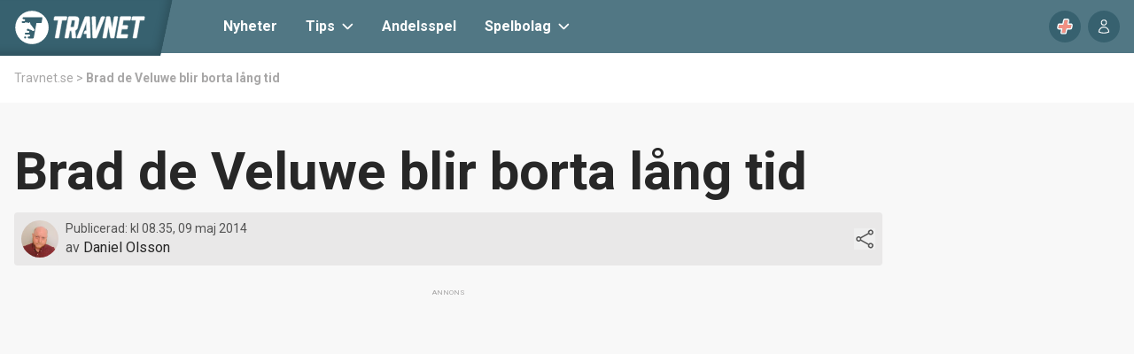

--- FILE ---
content_type: text/html; charset=utf-8
request_url: https://travnet.se/brad-de-veluwe-blir-borta-lang-tid/
body_size: 21919
content:
<!DOCTYPE html><html lang="sv"><head><meta charSet="utf-8"/><meta name="viewport" content="width=device-width, initial-scale=1"/><link rel="stylesheet" href="/_next/static/css/8d2bc8abda4ee3c3.css" data-precedence="next"/><link rel="preload" as="script" fetchPriority="low" href="/_next/static/chunks/webpack-d24d2342890c2f44.js"/><script src="/_next/static/chunks/fd9d1056-3c6d34fc7144228c.js" async=""></script><script src="/_next/static/chunks/23-91a28c3fda281fd2.js" async=""></script><script src="/_next/static/chunks/main-app-a3a7cdb64cd3c793.js" async=""></script><script src="/_next/static/chunks/231-4725f442461bb3f7.js" async=""></script><script src="/_next/static/chunks/162-e6adcbe45382c609.js" async=""></script><script src="/_next/static/chunks/app/page-be0675e404ece462.js" async=""></script><script src="/_next/static/chunks/511-395ff89ca6c8245f.js" async=""></script><script src="/_next/static/chunks/848-205445a5d81e83de.js" async=""></script><script src="/_next/static/chunks/app/layout-4dc5b9517d4d4e68.js" async=""></script><script src="/_next/static/chunks/app/error-1a2f55faf862309a.js" async=""></script><script src="/_next/static/chunks/870-283769248b79127b.js" async=""></script><script src="/_next/static/chunks/817-458f61e9bb1ea627.js" async=""></script><script src="/_next/static/chunks/181-16445ee191a4dfec.js" async=""></script><script src="/_next/static/chunks/app/%5B...slug%5D/page-08a2d29851cb2ac2.js" async=""></script><link rel="preload" href="//applets.ebxcdn.com/ebx.js" as="script"/><link rel="preload" href="https://www.googletagmanager.com/gtm.js?id=GTM-WQQ7R9ZC" as="script"/><link rel="preload" href="https://cdn-cookieyes.com/client_data/768228279666bd0af25e415a/script.js" as="script"/><link rel="preload" href="https://assets.sesamy.com/scripts/web-components/sesamy-bundle.min.js" as="script"/><title>Brad de Veluwe blir borta lång tid</title><meta name="robots" content="index"/><meta name="google-adsense-account" content="ca-pub-6823344294683430"/><meta name="sesamy:client-id" content="travnet"/><meta name="sesamy:price" content="99"/><meta name="sesamy:currency" content="SEK"/><meta name="sesamy:publisher-content-id" content="TMLWxiUf1ssWs3LhV8sODj"/><link rel="canonical" href="https://travnet.se/brad-de-veluwe-blir-borta-lang-tid/"/><meta property="og:title" content="Brad de Veluwe blir borta lång tid"/><meta property="og:image" content="https://travnet.se/images/opengraph-image.jpg"/><meta property="og:image:width" content="1200"/><meta property="og:image:height" content="630"/><meta name="twitter:card" content="summary_large_image"/><meta name="twitter:title" content="Brad de Veluwe blir borta lång tid"/><meta name="twitter:image" content="https://travnet.se/images/opengraph-image.jpg"/><meta name="twitter:image:width" content="1200"/><meta name="twitter:image:height" content="630"/><link rel="icon" href="/favicon.ico" type="image/x-icon" sizes="180x180"/><link rel="icon" href="/icon.svg?9d767e47f8eb1513" type="image/svg+xml" sizes="any"/><meta name="next-size-adjust"/><script>(self.__next_s=self.__next_s||[]).push(["//applets.ebxcdn.com/ebx.js",{"async":true,"id":"ebx"}])</script><script>(self.__next_s=self.__next_s||[]).push([0,{"data-name":"maxapi","data-domain":"travnet.se","data-version":"3.2.520","data-cfasync":"false","children":"\n              !function(e){\"use strict\";\"undefined\"!=typeof globalThis?globalThis:\"undefined\"!=typeof window?window:\"undefined\"!=typeof global?global:\"undefined\"!=typeof self&&self;var n,t,i,r=(n=function(e,n){e.exports=function(){var e=function(){},n={},t={},i={};function r(e,n){e=e.push?e:[e];var r,o,s,c=[],a=e.length,f=a;for(r=function(e,t){t.length&&c.push(e),--f||n(c)};a--;)o=e[a],(s=t[o])?r(o,s):(i[o]=i[o]||[]).push(r)}function o(e,n){if(e){var r=i[e];if(t[e]=n,r)for(;r.length;)r[0](e,n),r.splice(0,1)}}function s(n,t){n.call&&(n={success:n}),t.length?(n.error||e)(t):(n.success||e)(n)}function c(n,t,i,r){var o,s,a=document,f=i.async,u=(i.numRetries||0)+1,d=i.before||e,l=n.replace(/[?|#].*$/,\"\"),p=n.replace(/^(css|img)!/,\"\");r=r||0,/(^css!|.css$)/.test(l)?((s=a.createElement(\"link\")).rel=\"stylesheet\",s.href=p,(o=\"hideFocus\"in s)&&s.relList&&(o=0,s.rel=\"preload\",s.as=\"style\")):/(^img!|.(png|gif|jpg|svg|webp)$)/.test(l)?(s=a.createElement(\"img\")).src=p:((s=a.createElement(\"script\")).src=n,s.async=void 0===f||f),s.onload=s.onerror=s.onbeforeload=function(e){var a=e.type[0];if(o)try{s.sheet.cssText.length||(a=\"e\")}catch(e){18!=e.code&&(a=\"e\")}if(\"e\"==a){if((r+=1)<u)return c(n,t,i,r)}else if(\"preload\"==s.rel&&\"style\"==s.as)return s.rel=\"stylesheet\";t(n,a,e.defaultPrevented)},!1!==d(n,s)&&a.head.appendChild(s)}function a(e,n,t){var i,r,o=(e=e.push?e:[e]).length,s=o,a=[];for(i=function(e,t,i){if(\"e\"==t&&a.push(e),\"b\"==t){if(!i)return;a.push(e)}--o||n(a)},r=0;r<s;r++)c(e[r],i,t)}function f(e,t,i){var r,c;if(t&&t.trim&&(r=t),c=(r?i:t)||{},r){if(r in n)throw\"LoadJS\";n[r]=!0}function f(n,t){a(e,(function(e){s(c,e),n&&s({success:n,error:t},e),o(r,e)}),c)}if(c.returnPromise)return new Promise(f);f()}return f.ready=function(e,n){return r(e,(function(e){s(n,e)})),f},f.done=function(e){o(e,[])},f.reset=function(){n={},t={},i={}},f.isDefined=function(e){return e in n},f}()},n(t={exports:{}},t.exports),t.exports),o=document.currentScript.dataset.domain,s=window.btoa(o).substring(0,5)+\".\"+o,c=function(){var e=new CustomEvent(\"contentBlocked\",{});window.dispatchEvent(e);try{var n=JSON.stringify({b:!0}),t=new Blob([n],{type:\"application/json\"});navigator.sendBeacon(\"https://\"+s+\"/profile\",t)}catch(e){}};if(\"undefined\"!=typeof URLSearchParams){var a=new URLSearchParams(window.location.search);a.has(\"max_suffix\")&&(i=a.get(\"max_suffix\"))}r([\"https://maxetise.net/prebid.\"+[o,i].filter((function(e){return e})).join(\".\")+\".js\"],\"prebid\",{numRetries:1,error:function(){c()}}),r([\"https://securepubads.g.doubleclick.net/tag/js/gpt.js\"],\"gpt\",{numRetries:1,error:function(){c()}});var f=window&&window.maxapi&&window.maxapi.cmd?window.maxapi.cmd:[];e.cmd=f,Object.defineProperty(e,\"__esModule\",{value:!0})}(this.maxapi=this.maxapi||{});\n            "}])</script><script src="/_next/static/chunks/polyfills-78c92fac7aa8fdd8.js" noModule=""></script></head><body class="__className_4f1194 text-gray-500 bg-white"><style>#nprogress{pointer-events:none}#nprogress .bar{background:#FFFFFF;position:fixed;z-index:1600;top: 0;left:0;width:100%;height:3px}#nprogress .peg{display:block;position:absolute;right:0;width:100px;height:100%;box-shadow:0 0 10px #FFFFFF,0 0 5px #FFFFFF;opacity:1;-webkit-transform:rotate(3deg) translate(0px,-4px);-ms-transform:rotate(3deg) translate(0px,-4px);transform:rotate(3deg) translate(0px,-4px)}#nprogress .spinner{display:block;position:fixed;z-index:1600;top: 15px;right:15px}#nprogress .spinner-icon{width:18px;height:18px;box-sizing:border-box;border:2px solid transparent;border-top-color:#FFFFFF;border-left-color:#FFFFFF;border-radius:50%;-webkit-animation:nprogress-spinner 400ms linear infinite;animation:nprogress-spinner 400ms linear infinite}.nprogress-custom-parent{overflow:hidden;position:relative}.nprogress-custom-parent #nprogress .bar,.nprogress-custom-parent #nprogress .spinner{position:absolute}@-webkit-keyframes nprogress-spinner{0%{-webkit-transform:rotate(0deg)}100%{-webkit-transform:rotate(360deg)}}@keyframes nprogress-spinner{0%{transform:rotate(0deg)}100%{transform:rotate(360deg)}}</style><!--$--><!--/$--><header class="sticky top-0 bg-blue-400 z-30"><div class="container flex items-center justify-between px-4 tws:px-0 h-[60px]"><div class="h-[65px] w-screen -skew-x-12 bg-blue-500 text-white -ml-[calc(100vw-172px)] py-2 px-6 font-bold shadow-inner flex items-center justify-end"><span class="block skew-x-12"><a href="/"><img alt="Travnet" loading="lazy" width="147" height="38" decoding="async" data-nimg="1" style="color:transparent" src="/images/logo.svg"/></a></span></div><nav class="hidden lg:flex mr-auto ml-12"><a class="font-bold h-[60px] flex items-center px-4 text-white" href="/nyheter/">Nyheter</a><div class="relative dropdown group"><a class="font-bold h-[60px] flex items-center px-4 space-x-2 text-white" href="/travtips/"><span>Tips</span> <svg xmlns="http://www.w3.org/2000/svg" width="13" height="8" fill="none" viewBox="0 0 13 8" class="group-hover:rotate-180 transition-transform"><path fill="currentColor" fill-rule="evenodd" d="M.744.91a.833.833 0 000 1.18l5 5a.833.833 0 001.179 0l5-5A.833.833 0 0010.744.91l-4.41 4.411L1.922.911a.833.833 0 00-1.179 0z" clip-rule="evenodd"></path></svg></a><div class="flex-col absolute dropdown-content rounded-b bg-blue-500 top-[60px] whitespace-nowrap"><a class="font-bold h-[60px] flex items-center px-4 text-white" href="/plus/">Travnet+</a><a class="font-bold h-[60px] flex items-center px-4 text-white" href="/v85/">V85-tips</a><a class="font-bold h-[60px] flex items-center px-4 text-white" href="/v86/">V86-tips</a><a class="font-bold h-[60px] flex items-center px-4 text-white" href="/v64/">V64-tips</a><a class="font-bold h-[60px] flex items-center px-4 text-white" href="/gs75/">GS75-tips</a><a class="font-bold h-[60px] flex items-center px-4 text-white" href="/dd-tips/">DD-tips</a><a class="font-bold h-[60px] flex items-center px-4 text-white" href="/v4-tips-analyser-systemforslag-varje-lunchomgang/">V4-tips</a><a class="font-bold h-[60px] flex items-center px-4 text-white" href="/v65-tips/">V65-tips</a><a class="font-bold h-[60px] flex items-center px-4 text-white" href="/v75/">V75-tips</a></div></div><a class="font-bold h-[60px] flex items-center px-4 text-white" href="/andelsspel/">Andelsspel</a><div class="relative dropdown group"><a class="font-bold h-[60px] flex items-center px-4 space-x-2 text-white" href="/spelbolag-med-trav/"><span>Spelbolag</span> <svg xmlns="http://www.w3.org/2000/svg" width="13" height="8" fill="none" viewBox="0 0 13 8" class="group-hover:rotate-180 transition-transform"><path fill="currentColor" fill-rule="evenodd" d="M.744.91a.833.833 0 000 1.18l5 5a.833.833 0 001.179 0l5-5A.833.833 0 0010.744.91l-4.41 4.411L1.922.911a.833.833 0 00-1.179 0z" clip-rule="evenodd"></path></svg></a><div class="flex-col absolute dropdown-content rounded-b bg-blue-500 top-[60px] whitespace-nowrap"><a class="font-bold h-[60px] flex items-center px-4 text-white" href="/bettingsidor/">Bettingsidor</a><a class="font-bold h-[60px] flex items-center px-4 text-white" href="/spelbolag-med-trustly/">Spelbolag med Trustly</a><a class="font-bold h-[60px] flex items-center px-4 text-white" href="/spelbolag-med-swish/">Spelbolag med Swish</a><a class="font-bold h-[60px] flex items-center px-4 text-white" href="/oddsbonusar/">Oddsbonusar</a><a class="font-bold h-[60px] flex items-center px-4 text-white" href="/casino-pa-natet/">Casinon på nätet</a></div></div></nav><div class="flex items-center space-x-2"><a class="btn btn-small w-[36px] h-[36px] rounded-full flex items-center justify-center p-0" href="/plus/"><img alt="Travnet+" loading="lazy" width="18" height="18" decoding="async" data-nimg="1" style="color:transparent" src="/images/plus.svg"/></a><button class="btn btn-small w-[36px] h-[36px] rounded-full flex items-center justify-center p-0"><svg xmlns="http://www.w3.org/2000/svg" fill="none" viewBox="0 0 24 24" stroke-width="1.5" stroke="currentColor" class="size-6 w-[18px] h-[18px]"><path stroke-linecap="round" stroke-linejoin="round" d="M15.75 6a3.75 3.75 0 1 1-7.5 0 3.75 3.75 0 0 1 7.5 0ZM4.501 20.118a7.5 7.5 0 0 1 14.998 0A17.933 17.933 0 0 1 12 21.75c-2.676 0-5.216-.584-7.499-1.632Z"></path></svg></button></div></div></header><main><script type="application/ld+json">{"@context":"https://schema.org","@type":"NewsArticle","headline":"Brad de Veluwe blir borta lång tid","datePublished":"2014-05-09T06:35:15+00:00","dateModified":"2014-05-09T06:35:15+00:00","author":[{"@type":"Person","name":"Daniel Olsson","url":"https://travnet.se/author/danielolsson/"}],"publisher":{"@type":"Organization","name":"Travnet.se"}}</script><script type="application/ld+json">{"@context":"https://schema.org","@type":"BreadcrumbList","itemListElement":[{"@type":"ListItem","position":1,"name":"Travnet.se","item":"https://travnet.se"},{"@type":"ListItem","position":2,"name":"Brad de Veluwe blir borta lång tid","item":"https://travnet.se/brad-de-veluwe-blir-borta-lang-tid/"}]}</script><div class="bg-white"><div class="container p-4 tws:px-0"><ol><li class="inline text-gray-300 text-sm"><a class="hover:underline" href="/">Travnet.se</a><span> &gt; </span></li><li class="inline text-gray-300 text-sm"><a class="hover:underline font-bold" href="/brad-de-veluwe-blir-borta-lang-tid/">Brad de Veluwe blir borta lång tid</a></li></ol></div></div><div><div><div class="bg-gray-100"><div class="container p-4 lg:py-8 tws:px-0"><div class="grid grid-cols-1 tws:grid-cols-[980px_300px] gap-8"><div><div class="space-y-4 lg:space-y-8"><div class="space-y-4"><div class="rounded overflow-hidden relative"></div><div class="grid grid-cols-1 lg:w-[980px]"><div class="space-y-4"><h1 class="font-bold text-4xl lg:text-6xl break-words">Brad de Veluwe blir borta lång tid</h1><div class="flex space-x-2 items-center justify-between rounded p-2 rounded bg-gray-300 bg-opacity-20"><a class="flex items-center space-x-2 flex-1" href="/author/danielolsson/"><div class="relative w-[42px] h-[42px] "><img alt="Skribent" loading="lazy" decoding="async" data-nimg="fill" class="object-cover object-center rounded-full" style="position:absolute;height:100%;width:100%;left:0;top:0;right:0;bottom:0;color:transparent" sizes="(max-width: 640px) 10vw, (max-width: 1024px) 10vw, 10vw" srcSet="https://delivery2.objectic.io/rM6vFaXEF85kq1UJc6EZqd/75o0JYgE4Hhu/aI4hMUIDmq3XGGbyDU13xwZLsSd96yvFex3Q5cMr.jpg?auto=webp&amp;width=64&amp;quality=75 64w, https://delivery2.objectic.io/rM6vFaXEF85kq1UJc6EZqd/75o0JYgE4Hhu/aI4hMUIDmq3XGGbyDU13xwZLsSd96yvFex3Q5cMr.jpg?auto=webp&amp;width=96&amp;quality=75 96w, https://delivery2.objectic.io/rM6vFaXEF85kq1UJc6EZqd/75o0JYgE4Hhu/aI4hMUIDmq3XGGbyDU13xwZLsSd96yvFex3Q5cMr.jpg?auto=webp&amp;width=128&amp;quality=75 128w, https://delivery2.objectic.io/rM6vFaXEF85kq1UJc6EZqd/75o0JYgE4Hhu/aI4hMUIDmq3XGGbyDU13xwZLsSd96yvFex3Q5cMr.jpg?auto=webp&amp;width=256&amp;quality=75 256w, https://delivery2.objectic.io/rM6vFaXEF85kq1UJc6EZqd/75o0JYgE4Hhu/aI4hMUIDmq3XGGbyDU13xwZLsSd96yvFex3Q5cMr.jpg?auto=webp&amp;width=384&amp;quality=75 384w, https://delivery2.objectic.io/rM6vFaXEF85kq1UJc6EZqd/75o0JYgE4Hhu/aI4hMUIDmq3XGGbyDU13xwZLsSd96yvFex3Q5cMr.jpg?auto=webp&amp;width=640&amp;quality=75 640w, https://delivery2.objectic.io/rM6vFaXEF85kq1UJc6EZqd/75o0JYgE4Hhu/aI4hMUIDmq3XGGbyDU13xwZLsSd96yvFex3Q5cMr.jpg?auto=webp&amp;width=750&amp;quality=75 750w, https://delivery2.objectic.io/rM6vFaXEF85kq1UJc6EZqd/75o0JYgE4Hhu/aI4hMUIDmq3XGGbyDU13xwZLsSd96yvFex3Q5cMr.jpg?auto=webp&amp;width=828&amp;quality=75 828w, https://delivery2.objectic.io/rM6vFaXEF85kq1UJc6EZqd/75o0JYgE4Hhu/aI4hMUIDmq3XGGbyDU13xwZLsSd96yvFex3Q5cMr.jpg?auto=webp&amp;width=1080&amp;quality=75 1080w, https://delivery2.objectic.io/rM6vFaXEF85kq1UJc6EZqd/75o0JYgE4Hhu/aI4hMUIDmq3XGGbyDU13xwZLsSd96yvFex3Q5cMr.jpg?auto=webp&amp;width=1200&amp;quality=75 1200w" src="https://delivery2.objectic.io/rM6vFaXEF85kq1UJc6EZqd/75o0JYgE4Hhu/aI4hMUIDmq3XGGbyDU13xwZLsSd96yvFex3Q5cMr.jpg?auto=webp&amp;width=1200&amp;quality=75"/></div><div class="text-gray-700 flex-1"><p class="text-sm">Publicerad: <!-- -->kl 08.35, 09 maj 2014</p><p>av<!-- --> <span class="hover:underline text-gray-500">Daniel Olsson</span></p></div></a><div class="relative"><button class="flex items-center justify-center"><svg xmlns="http://www.w3.org/2000/svg" fill="none" viewBox="0 0 24 24" stroke-width="1.5" stroke="currentColor" class="size-6 text-gray-700"><path stroke-linecap="round" stroke-linejoin="round" d="M7.217 10.907a2.25 2.25 0 1 0 0 2.186m0-2.186c.18.324.283.696.283 1.093s-.103.77-.283 1.093m0-2.186 9.566-5.314m-9.566 7.5 9.566 5.314m0 0a2.25 2.25 0 1 0 3.935 2.186 2.25 2.25 0 0 0-3.935-2.186Zm0-12.814a2.25 2.25 0 1 0 3.933-2.185 2.25 2.25 0 0 0-3.933 2.185Z"></path></svg></button></div></div><div><div class="maxetise" data-placement="[{&quot;mq&quot;:&quot;screen and (max-width: 1024px)&quot;,&quot;placement&quot;:&quot;mobile1&quot;},{&quot;mq&quot;:&quot;screen&quot;,&quot;placement&quot;:&quot;desktop1&quot;}]" data-keywords="[&quot;in-article&quot;,&quot;nyheter&quot;]"></div></div></div></div><div class="grid grid-cols-1 lg:grid-cols-[auto_300px] gap-4 lg:gap-8"><div class="space-y-4"><div class="min-h-[269px] lg:min-h-[508px]"><div></div></div></div></div><div class="prose article-content"><div><p><strong>Som befarat är det nu bekräftat att Brad de Veluwe har drabbats av en gaffelbandsskada. Den finländska fantomen blir därmed borta större delen av året.</strong></p>
<p>Finlands störste fyrbenta stjärna <strong>Brad de Veluwe</strong> laddades mot en mycket spännande storloppssäsong. Men efter starten i Olympiatravet gick något fel.</p>
<p>Under torsdagens veterinärbesök bekräftades vad man misstänkt: sexåringen har dragit på sig en gaffelbandsskada. Brad de Veluwes säsong får ses som i det närmaste spolierad.</p>
<p>– Det är alltid allvarligt med gaffelbandskador. Han är väl 20-30 procent skadad i benet, men det var i mitten och han står bra på benet. Jag tycker därför att det finns goda möjligheter för att det blir bra igen. Nu får han ta det lugnt två-tre månader och rehabiliteras så får vi se hur det verkar efter det, säger tränaren<strong> Tuomas Korvenoja</strong> till travronden.se.</p>
</div></div><div class="grid grid-cols-1 lg:grid-cols-[auto_300px] gap-4 lg:gap-8"><div class="space-y-4"><a class="block bg-blue-500 rounded-lg p-2 text-white" href="/andelsspel/"><span class="underline">ANDELAR</span> – ta rygg på Travnets lagkaptener</a><a class="bg-blue-500 rounded-lg p-2 text-white flex items-center space-x-1.5" href="/plus/"><div class="relative h-[20px] w-[20px]"><img alt="Travnet+" loading="lazy" decoding="async" data-nimg="fill" class="object-contain object-center" style="position:absolute;height:100%;width:100%;left:0;top:0;right:0;bottom:0;color:transparent" src="/images/plus.svg"/></div><div><span class="underline">Lås upp Travnet PLUS</span> - unika tips till V85 och V86</div></a></div></div></div><div><div class="maxetise" data-placement="[{&quot;mq&quot;:&quot;screen and (max-width: 1024px)&quot;,&quot;placement&quot;:&quot;mobile1&quot;},{&quot;mq&quot;:&quot;screen&quot;,&quot;placement&quot;:&quot;desktop1&quot;}]" data-keywords="[&quot;in-feed&quot;]"></div></div></div></div><div class="hidden tws:block"><div class="sticky top-[65px]"><div><div class="maxetise" data-placement="[{&quot;mq&quot;:&quot;screen and (min-width: 1024px)&quot;,&quot;placement&quot;:&quot;desktop3&quot;}]" data-keywords="[&quot;nyheter&quot;]"></div></div></div></div></div></div><div class="relative flex py-5 items-center"><div class="flex-grow border-b-2 border-gray-300"></div><span class="flex-shrink mx-4 font-bold">Nästa artikel</span><div class="flex-grow border-b-2 border-gray-300"></div></div></div></div></div></main><footer class="bg-blue-400 text-white"><div class="container p-4 lg:py-8 tws:px-0 space-y-8"><div class="flex justify-between items-center space-y-8 lg:space-y-0 lg:items-start flex-col lg:flex-row"><img alt="Travnet" loading="lazy" width="147" height="38" decoding="async" data-nimg="1" style="color:transparent" src="/images/logo.svg"/><ul class="text-center lg:text-left"><li><a class="underline hover:no-underline" href="/cookiepolicy/">Cookiepolicy</a></li><li><a class="underline hover:no-underline" href="/integritetspolicy/">Integritetspolicy</a></li><li><a class="underline hover:no-underline" href="/om-travnet/">Om oss</a></li><li><a class="underline hover:no-underline" href="/kundtjanst/">Kundtjänst</a></li><li><a class="underline hover:no-underline" href="/prenumerationsvillkor/">Prenumerationsvillkor</a></li><li><button class="cky-banner-element underline hover:no-underline">Ändra datainställningar</button></li></ul></div><div><p class="text-center">Följ oss!</p><ul class="flex justify-center items-center flex-wrap"><li><a target="_blank" class="hover:opacity-60 m-4 block" href="https://www.facebook.com/Travnet.se/"><img alt="Facebook" loading="lazy" width="35" height="35" decoding="async" data-nimg="1" style="color:transparent" src="/images/facebook.svg"/></a></li><li><a target="_blank" class="hover:opacity-60 m-4 block" href="https://x.com/Travnet"><img alt="X" loading="lazy" width="35" height="35" decoding="async" data-nimg="1" style="color:transparent" src="/images/twitter.svg"/></a></li><li><a target="_blank" class="hover:opacity-60 m-4 block" href="https://www.instagram.com/travnet.se/?igsh=ODJlY29qd216Mmg2#"><img alt="Instagram" loading="lazy" width="35" height="35" decoding="async" data-nimg="1" style="color:transparent" src="/images/instagram.svg"/></a></li><li><a target="_blank" class="hover:opacity-60 m-4 block" href="https://www.youtube.com/@hogkvarterettrav"><img alt="YouTube" loading="lazy" width="35" height="35" decoding="async" data-nimg="1" style="color:transparent" src="/images/youtube.svg"/></a></li></ul></div><div><p class="text-center">Vill du ha koll på ditt spelande?</p><div class="flex justify-center items-center flex-wrap"><div class="hover:opacity-60 m-4"><img alt="Spela ansvarsfullt" loading="lazy" width="141" height="35" decoding="async" data-nimg="1" style="color:transparent" src="/images/spela-ansvarsfullt.png"/></div><a class="hover:opacity-60 m-4" target="_blank" href="https://stodlinjen.se/"><img alt="Stödlinjen" loading="lazy" width="175" height="35" decoding="async" data-nimg="1" style="color:transparent" src="/images/stodlinjen.png"/></a><a class="hover:opacity-60 m-4" target="_blank" href="https://www.spelpaus.se/"><img alt="Spelpaus" loading="lazy" width="175" height="35" decoding="async" data-nimg="1" style="color:transparent" src="/images/spelpaus.png"/></a><a class="hover:opacity-60 m-4" target="_blank" href="https://www.spelinspektionen.se/"><img alt="Spelinspektionen" loading="lazy" width="49" height="35" decoding="async" data-nimg="1" style="color:transparent" src="/images/spelinspektionen.png"/></a></div></div><p class="text-center text-sm">© Travnet.se</p></div></footer><button class="shadow-outer lg:hidden fixed z-50 right-6 bottom-16 w-[60px] h-[60px] flex items-center justify-center text-white rounded-2xl bg-blue-400"><svg xmlns="http://www.w3.org/2000/svg" width="30" height="24" fill="none" viewBox="0 0 30 24"><path fill="currentColor" d="M28 0H2a2 2 0 100 4h26a2 2 0 100-4zM20.5 10H2a2 2 0 100 4h18.5a2 2 0 100-4zM28 20H2a2 2 0 100 4h26a2 2 0 100-4z"></path></svg></button><aside class="transition-transform fixed bg-blue-400 z-40 w-full h-full inset-0 overflow-auto translate-x-full"></aside><div class="fixed inset-0 z-50 pointer-events-none"><div class="transition-opacity bg-black/75 absolute inset-0 opacity-0"></div><div class="transition-transform p-4 flex items-center justify-center w-full h-full scale-0"></div></div><script src="/_next/static/chunks/webpack-d24d2342890c2f44.js" async=""></script><script>(self.__next_f=self.__next_f||[]).push([0]);self.__next_f.push([2,null])</script><script>self.__next_f.push([1,"1:HL[\"/_next/static/media/47cbc4e2adbc5db9-s.p.woff2\",\"font\",{\"crossOrigin\":\"\",\"type\":\"font/woff2\"}]\n2:HL[\"/_next/static/css/8d2bc8abda4ee3c3.css\",\"style\"]\n"])</script><script>self.__next_f.push([1,"3:I[5751,[],\"\"]\n6:I[9275,[],\"\"]\n8:I[1343,[],\"\"]\nb:I[6130,[],\"\"]\n7:[\"slug\",\"brad-de-veluwe-blir-borta-lang-tid\",\"c\"]\nc:[]\n0:[[[\"$\",\"link\",\"0\",{\"rel\":\"stylesheet\",\"href\":\"/_next/static/css/8d2bc8abda4ee3c3.css\",\"precedence\":\"next\",\"crossOrigin\":\"$undefined\"}]],[\"$\",\"$L3\",null,{\"buildId\":\"BwncKCakGNsLY4MjW85wZ\",\"assetPrefix\":\"\",\"initialCanonicalUrl\":\"/brad-de-veluwe-blir-borta-lang-tid/\",\"initialTree\":[\"\",{\"children\":[[\"slug\",\"brad-de-veluwe-blir-borta-lang-tid\",\"c\"],{\"children\":[\"__PAGE__\",{}]}]},\"$undefined\",\"$undefined\",true],\"initialSeedData\":[\"\",{\"children\":[[\"slug\",\"brad-de-veluwe-blir-borta-lang-tid\",\"c\"],{\"children\":[\"__PAGE__\",{},[[\"$L4\",\"$L5\"],null],null]},[\"$\",\"$L6\",null,{\"parallelRouterKey\":\"children\",\"segmentPath\":[\"children\",\"$7\",\"children\"],\"error\":\"$undefined\",\"errorStyles\":\"$undefined\",\"errorScripts\":\"$undefined\",\"template\":[\"$\",\"$L8\",null,{}],\"templateStyles\":\"$undefined\",\"templateScripts\":\"$undefined\",\"notFound\":\"$undefined\",\"notFoundStyles\":\"$undefined\",\"styles\":null}],null]},[\"$L9\",null],null],\"couldBeIntercepted\":false,\"initialHead\":[false,\"$La\"],\"globalErrorComponent\":\"$b\",\"missingSlots\":\"$Wc\"}]]\n"])</script><script>self.__next_f.push([1,"d:I[4080,[\"231\",\"static/chunks/231-4725f442461bb3f7.js\",\"162\",\"static/chunks/162-e6adcbe45382c609.js\",\"931\",\"static/chunks/app/page-be0675e404ece462.js\"],\"\"]\nf:I[9593,[\"231\",\"static/chunks/231-4725f442461bb3f7.js\",\"162\",\"static/chunks/162-e6adcbe45382c609.js\",\"511\",\"static/chunks/511-395ff89ca6c8245f.js\",\"848\",\"static/chunks/848-205445a5d81e83de.js\",\"185\",\"static/chunks/app/layout-4dc5b9517d4d4e68.js\"],\"\"]\n10:\"$Sreact.suspense\"\n11:I[9609,[\"231\",\"static/chunks/231-4725f442461bb3f7.js\",\"162\",\"static/chunks/162-e6adcbe45382c609.js\",\"511\",\"static/chunks/511-395ff89ca6c8245f.js\",\"848\",\"static/chunks/848-205445a5d81e83de.js\",\"185\",\"static/chunks/app/layout-4dc5b9517d4d4e68.js\"],\"default\"]\n12:I[6306,[\"231\",\"static/chunks/231-4725f442461bb3f7.js\",\"162\",\"static/chunks/162-e6adcbe45382c609.js\",\"511\",\"static/chunks/511-395ff89ca6c8245f.js\",\"848\",\"static/chunks/848-205445a5d81e83de.js\",\"185\",\"static/chunks/app/layout-4dc5b9517d4d4e68.js\"],\"SidebarContextProvider\"]\n13:I[8425,[\"231\",\"static/chunks/231-4725f442461bb3f7.js\",\"162\",\"static/chunks/162-e6adcbe45382c609.js\",\"511\",\"static/chunks/511-395ff89ca6c8245f.js\",\"848\",\"static/chunks/848-205445a5d81e83de.js\",\"185\",\"static/chunks/app/layout-4dc5b9517d4d4e68.js\"],\"ModalContextProvider\"]\n14:I[6759,[\"231\",\"static/chunks/231-4725f442461bb3f7.js\",\"162\",\"static/chunks/162-e6adcbe45382c609.js\",\"511\",\"static/chunks/511-395ff89ca6c8245f.js\",\"848\",\"static/chunks/848-205445a5d81e83de.js\",\"185\",\"static/chunks/app/layout-4dc5b9517d4d4e68.js\"],\"SesamyContextProvider\"]\n16:I[4845,[\"601\",\"static/chunks/app/error-1a2f55faf862309a.js\"],\"default\"]\n17:I[231,[\"231\",\"static/chunks/231-4725f442461bb3f7.js\",\"162\",\"static/chunks/162-e6adcbe45382c609.js\",\"931\",\"static/chunks/app/page-be0675e404ece462.js\"],\"\"]\n18:I[8173,[\"231\",\"static/chunks/231-4725f442461bb3f7.js\",\"162\",\"static/chunks/162-e6adcbe45382c609.js\",\"931\",\"static/chunks/app/page-be0675e404ece462.js\"],\"Image\"]\n19:I[7679,[\"231\",\"static/chunks/231-4725f442461bb3f7.js\",\"162\",\"static/chunks/162-e6adcbe45382c609.js\",\"511\",\"static/chunks/511-395ff89ca"])</script><script>self.__next_f.push([1,"6c8245f.js\",\"848\",\"static/chunks/848-205445a5d81e83de.js\",\"185\",\"static/chunks/app/layout-4dc5b9517d4d4e68.js\"],\"default\"]\n1a:I[1807,[\"231\",\"static/chunks/231-4725f442461bb3f7.js\",\"162\",\"static/chunks/162-e6adcbe45382c609.js\",\"511\",\"static/chunks/511-395ff89ca6c8245f.js\",\"848\",\"static/chunks/848-205445a5d81e83de.js\",\"185\",\"static/chunks/app/layout-4dc5b9517d4d4e68.js\"],\"default\"]\n1b:I[9636,[\"231\",\"static/chunks/231-4725f442461bb3f7.js\",\"162\",\"static/chunks/162-e6adcbe45382c609.js\",\"511\",\"static/chunks/511-395ff89ca6c8245f.js\",\"848\",\"static/chunks/848-205445a5d81e83de.js\",\"185\",\"static/chunks/app/layout-4dc5b9517d4d4e68.js\"],\"default\"]\n1c:I[7640,[\"231\",\"static/chunks/231-4725f442461bb3f7.js\",\"162\",\"static/chunks/162-e6adcbe45382c609.js\",\"931\",\"static/chunks/app/page-be0675e404ece462.js\"],\"GoogleTagManager\"]\ne:Tad1,"])</script><script>self.__next_f.push([1,"\n              !function(e){\"use strict\";\"undefined\"!=typeof globalThis?globalThis:\"undefined\"!=typeof window?window:\"undefined\"!=typeof global?global:\"undefined\"!=typeof self\u0026\u0026self;var n,t,i,r=(n=function(e,n){e.exports=function(){var e=function(){},n={},t={},i={};function r(e,n){e=e.push?e:[e];var r,o,s,c=[],a=e.length,f=a;for(r=function(e,t){t.length\u0026\u0026c.push(e),--f||n(c)};a--;)o=e[a],(s=t[o])?r(o,s):(i[o]=i[o]||[]).push(r)}function o(e,n){if(e){var r=i[e];if(t[e]=n,r)for(;r.length;)r[0](e,n),r.splice(0,1)}}function s(n,t){n.call\u0026\u0026(n={success:n}),t.length?(n.error||e)(t):(n.success||e)(n)}function c(n,t,i,r){var o,s,a=document,f=i.async,u=(i.numRetries||0)+1,d=i.before||e,l=n.replace(/[?|#].*$/,\"\"),p=n.replace(/^(css|img)!/,\"\");r=r||0,/(^css!|.css$)/.test(l)?((s=a.createElement(\"link\")).rel=\"stylesheet\",s.href=p,(o=\"hideFocus\"in s)\u0026\u0026s.relList\u0026\u0026(o=0,s.rel=\"preload\",s.as=\"style\")):/(^img!|.(png|gif|jpg|svg|webp)$)/.test(l)?(s=a.createElement(\"img\")).src=p:((s=a.createElement(\"script\")).src=n,s.async=void 0===f||f),s.onload=s.onerror=s.onbeforeload=function(e){var a=e.type[0];if(o)try{s.sheet.cssText.length||(a=\"e\")}catch(e){18!=e.code\u0026\u0026(a=\"e\")}if(\"e\"==a){if((r+=1)\u003cu)return c(n,t,i,r)}else if(\"preload\"==s.rel\u0026\u0026\"style\"==s.as)return s.rel=\"stylesheet\";t(n,a,e.defaultPrevented)},!1!==d(n,s)\u0026\u0026a.head.appendChild(s)}function a(e,n,t){var i,r,o=(e=e.push?e:[e]).length,s=o,a=[];for(i=function(e,t,i){if(\"e\"==t\u0026\u0026a.push(e),\"b\"==t){if(!i)return;a.push(e)}--o||n(a)},r=0;r\u003cs;r++)c(e[r],i,t)}function f(e,t,i){var r,c;if(t\u0026\u0026t.trim\u0026\u0026(r=t),c=(r?i:t)||{},r){if(r in n)throw\"LoadJS\";n[r]=!0}function f(n,t){a(e,(function(e){s(c,e),n\u0026\u0026s({success:n,error:t},e),o(r,e)}),c)}if(c.returnPromise)return new Promise(f);f()}return f.ready=function(e,n){return r(e,(function(e){s(n,e)})),f},f.done=function(e){o(e,[])},f.reset=function(){n={},t={},i={}},f.isDefined=function(e){return e in n},f}()},n(t={exports:{}},t.exports),t.exports),o=document.currentScript.dataset.domain,s=window.btoa(o).substring(0,5)+\".\"+o,c=function(){var e=new CustomEvent(\"contentBlocked\",{});window.dispatchEvent(e);try{var n=JSON.stringify({b:!0}),t=new Blob([n],{type:\"application/json\"});navigator.sendBeacon(\"https://\"+s+\"/profile\",t)}catch(e){}};if(\"undefined\"!=typeof URLSearchParams){var a=new URLSearchParams(window.location.search);a.has(\"max_suffix\")\u0026\u0026(i=a.get(\"max_suffix\"))}r([\"https://maxetise.net/prebid.\"+[o,i].filter((function(e){return e})).join(\".\")+\".js\"],\"prebid\",{numRetries:1,error:function(){c()}}),r([\"https://securepubads.g.doubleclick.net/tag/js/gpt.js\"],\"gpt\",{numRetries:1,error:function(){c()}});var f=window\u0026\u0026window.maxapi\u0026\u0026window.maxapi.cmd?window.maxapi.cmd:[];e.cmd=f,Object.defineProperty(e,\"__esModule\",{value:!0})}(this.maxapi=this.maxapi||{});\n            "])</script><script>self.__next_f.push([1,"9:[\"$\",\"html\",null,{\"lang\":\"sv\",\"children\":[[\"$\",\"head\",null,{\"children\":[[\"$\",\"$Ld\",null,{\"async\":true,\"id\":\"ebx\",\"src\":\"//applets.ebxcdn.com/ebx.js\",\"strategy\":\"beforeInteractive\"}],[\"$\",\"$Ld\",null,{\"strategy\":\"beforeInteractive\",\"data-name\":\"maxapi\",\"data-domain\":\"travnet.se\",\"data-version\":\"3.2.520\",\"data-cfasync\":\"false\",\"dangerouslySetInnerHTML\":{\"__html\":\"$e\"}}]]}],[\"$\",\"body\",null,{\"className\":\"__className_4f1194 text-gray-500 bg-white\",\"children\":[[\"$\",\"$Lf\",null,{\"color\":\"#FFFFFF\",\"showSpinner\":false}],[\"$\",\"$10\",null,{\"fallback\":null,\"children\":[\"$\",\"$L11\",null,{}]}],[\"$\",\"$L12\",null,{\"children\":[\"$\",\"$L13\",null,{\"children\":[\"$\",\"$L14\",null,{\"children\":[\"$L15\",[\"$\",\"main\",null,{\"children\":[\"$\",\"$L6\",null,{\"parallelRouterKey\":\"children\",\"segmentPath\":[\"children\"],\"error\":\"$16\",\"errorStyles\":[],\"errorScripts\":[],\"template\":[\"$\",\"$L8\",null,{}],\"templateStyles\":\"$undefined\",\"templateScripts\":\"$undefined\",\"notFound\":[\"$\",\"div\",null,{\"className\":\"container p-4 lg:py-8 tws:px-0\",\"children\":[\"$\",\"div\",null,{\"className\":\"bg-gray-100 rounded p-4 lg:p-8\",\"children\":[[\"$\",\"h2\",null,{\"className\":\"text-3xl font-bold\",\"children\":\"404\"}],[\"$\",\"p\",null,{\"children\":\"Vi kunde tyvärr inte hitta sidan du sökte.\"}],[\"$\",\"$L17\",null,{\"href\":\"/\",\"className\":\"underline hover:no-underline text-blue-500\",\"children\":\"Gå till startsidan\"}]]}]}],\"notFoundStyles\":[],\"styles\":null}]}],[\"$\",\"footer\",null,{\"className\":\"bg-blue-400 text-white\",\"children\":[\"$\",\"div\",null,{\"className\":\"container p-4 lg:py-8 tws:px-0 space-y-8\",\"children\":[[\"$\",\"div\",null,{\"className\":\"flex justify-between items-center space-y-8 lg:space-y-0 lg:items-start flex-col lg:flex-row\",\"children\":[[\"$\",\"$L18\",null,{\"src\":\"/images/logo.svg\",\"alt\":\"Travnet\",\"unoptimized\":true,\"width\":147,\"height\":38}],[\"$\",\"ul\",null,{\"className\":\"text-center lg:text-left\",\"children\":[[[\"$\",\"li\",\"0\",{\"children\":[\"$\",\"$L17\",null,{\"href\":\"/cookiepolicy\",\"className\":\"underline hover:no-underline\",\"children\":\"Cookiepolicy\"}]}],[\"$\",\"li\",\"1\",{\"children\":[\"$\",\"$L17\",null,{\"href\":\"/integritetspolicy\",\"className\":\"underline hover:no-underline\",\"children\":\"Integritetspolicy\"}]}],[\"$\",\"li\",\"2\",{\"children\":[\"$\",\"$L17\",null,{\"href\":\"/om-travnet\",\"className\":\"underline hover:no-underline\",\"children\":\"Om oss\"}]}],[\"$\",\"li\",\"3\",{\"children\":[\"$\",\"$L17\",null,{\"href\":\"/kundtjanst\",\"className\":\"underline hover:no-underline\",\"children\":\"Kundtjänst\"}]}],[\"$\",\"li\",\"4\",{\"children\":[\"$\",\"$L17\",null,{\"href\":\"/prenumerationsvillkor\",\"className\":\"underline hover:no-underline\",\"children\":\"Prenumerationsvillkor\"}]}]],[\"$\",\"li\",null,{\"children\":[\"$\",\"button\",null,{\"className\":\"cky-banner-element underline hover:no-underline\",\"children\":\"Ändra datainställningar\"}]}]]}]]}],[\"$\",\"div\",null,{\"children\":[[\"$\",\"p\",null,{\"className\":\"text-center\",\"children\":\"Följ oss!\"}],[\"$\",\"ul\",null,{\"className\":\"flex justify-center items-center flex-wrap\",\"children\":[[\"$\",\"li\",null,{\"children\":[\"$\",\"$L17\",null,{\"href\":\"https://www.facebook.com/Travnet.se/\",\"target\":\"_blank\",\"className\":\"hover:opacity-60 m-4 block\",\"children\":[\"$\",\"$L18\",null,{\"src\":\"/images/facebook.svg\",\"alt\":\"Facebook\",\"unoptimized\":true,\"width\":35,\"height\":35}]}]}],[\"$\",\"li\",null,{\"children\":[\"$\",\"$L17\",null,{\"href\":\"https://x.com/Travnet\",\"target\":\"_blank\",\"className\":\"hover:opacity-60 m-4 block\",\"children\":[\"$\",\"$L18\",null,{\"src\":\"/images/twitter.svg\",\"alt\":\"X\",\"unoptimized\":true,\"width\":35,\"height\":35}]}]}],[\"$\",\"li\",null,{\"children\":[\"$\",\"$L17\",null,{\"href\":\"https://www.instagram.com/travnet.se/?igsh=ODJlY29qd216Mmg2#\",\"target\":\"_blank\",\"className\":\"hover:opacity-60 m-4 block\",\"children\":[\"$\",\"$L18\",null,{\"src\":\"/images/instagram.svg\",\"alt\":\"Instagram\",\"unoptimized\":true,\"width\":35,\"height\":35}]}]}],[\"$\",\"li\",null,{\"children\":[\"$\",\"$L17\",null,{\"href\":\"https://www.youtube.com/@hogkvarterettrav\",\"target\":\"_blank\",\"className\":\"hover:opacity-60 m-4 block\",\"children\":[\"$\",\"$L18\",null,{\"src\":\"/images/youtube.svg\",\"alt\":\"YouTube\",\"unoptimized\":true,\"width\":35,\"height\":35}]}]}]]}]]}],[\"$\",\"div\",null,{\"children\":[[\"$\",\"p\",null,{\"className\":\"text-center\",\"children\":\"Vill du ha koll på ditt spelande?\"}],[\"$\",\"div\",null,{\"className\":\"flex justify-center items-center flex-wrap\",\"children\":[[\"$\",\"div\",null,{\"className\":\"hover:opacity-60 m-4\",\"children\":[\"$\",\"$L18\",null,{\"src\":\"/images/spela-ansvarsfullt.png\",\"alt\":\"Spela ansvarsfullt\",\"unoptimized\":true,\"width\":141,\"height\":35}]}],[\"$\",\"$L17\",null,{\"href\":\"https://stodlinjen.se/\",\"className\":\"hover:opacity-60 m-4\",\"target\":\"_blank\",\"children\":[\"$\",\"$L18\",null,{\"src\":\"/images/stodlinjen.png\",\"alt\":\"Stödlinjen\",\"unoptimized\":true,\"width\":175,\"height\":35}]}],[\"$\",\"$L17\",null,{\"href\":\"https://www.spelpaus.se/\",\"className\":\"hover:opacity-60 m-4\",\"target\":\"_blank\",\"children\":[\"$\",\"$L18\",null,{\"src\":\"/images/spelpaus.png\",\"alt\":\"Spelpaus\",\"unoptimized\":true,\"width\":175,\"height\":35}]}],[\"$\",\"$L17\",null,{\"href\":\"https://www.spelinspektionen.se/\",\"className\":\"hover:opacity-60 m-4\",\"target\":\"_blank\",\"children\":[\"$\",\"$L18\",null,{\"src\":\"/images/spelinspektionen.png\",\"alt\":\"Spelinspektionen\",\"unoptimized\":true,\"width\":49,\"height\":35}]}]]}]]}],[\"$\",\"p\",null,{\"className\":\"text-center text-sm\",\"children\":\"© Travnet.se\"}]]}]}],[\"$\",\"$L19\",null,{\"menuItems\":[{\"fields\":{\"id\":\"main-menu-nyheter\",\"action\":\"/nyheter\",\"cta\":\"Nyheter\"},\"sys\":{\"id\":\"zh4ZCQbewcH1rRRSGOnTkM\",\"type\":\"Entry\",\"version\":3,\"locale\":\"sv-SE\",\"space\":{\"sys\":{\"type\":\"Link\",\"linkType\":\"Space\",\"id\":\"75o0JYgE4Hhu\"}},\"environment\":{\"sys\":{\"type\":\"Link\",\"linkType\":\"Environment\",\"id\":\"master-2024-05-08\"}},\"contentType\":{\"sys\":{\"type\":\"Link\",\"linkType\":\"ContentType\",\"id\":\"section\"}},\"updatedAt\":\"2025-08-28T08:19:31+00:00\",\"createdAt\":\"2025-08-28T08:19:31+00:00\"}},{\"fields\":{\"id\":\"main-menu-travtips\",\"action\":\"/travtips\",\"cta\":\"Tips\",\"sections\":[{\"fields\":{\"id\":\"main-menu-travtips-plus\",\"cta\":\"Travnet+\",\"action\":\"/plus\"},\"sys\":{\"id\":\"TMwepq4no2RgMPhbPXdjXT\",\"type\":\"Entry\",\"version\":5,\"locale\":\"sv-SE\",\"space\":{\"sys\":{\"type\":\"Link\",\"linkType\":\"Space\",\"id\":\"75o0JYgE4Hhu\"}},\"environment\":{\"sys\":{\"type\":\"Link\",\"linkType\":\"Environment\",\"id\":\"master-2024-05-08\"}},\"contentType\":{\"sys\":{\"type\":\"Link\",\"linkType\":\"ContentType\",\"id\":\"section\"}},\"updatedAt\":\"2025-08-28T08:25:29+00:00\",\"createdAt\":\"2025-08-28T08:25:29+00:00\"}},{\"fields\":{\"id\":\"main-menu-travtips-v85\",\"action\":\"/v85\",\"cta\":\"V85-tips\"},\"sys\":{\"id\":\"9cDwEbhc4T8FcAkQg8YsJ7\",\"type\":\"Entry\",\"version\":5,\"locale\":\"sv-SE\",\"space\":{\"sys\":{\"type\":\"Link\",\"linkType\":\"Space\",\"id\":\"75o0JYgE4Hhu\"}},\"environment\":{\"sys\":{\"type\":\"Link\",\"linkType\":\"Environment\",\"id\":\"master-2024-05-08\"}},\"contentType\":{\"sys\":{\"type\":\"Link\",\"linkType\":\"ContentType\",\"id\":\"section\"}},\"updatedAt\":\"2025-10-14T13:19:29+00:00\",\"createdAt\":\"2025-10-14T13:19:29+00:00\"}},{\"fields\":{\"id\":\"main-menu-travtips-v86\",\"cta\":\"V86-tips\",\"action\":\"/v86\"},\"sys\":{\"id\":\"Yp2RN1mQLoZeKShjxYjVsS\",\"type\":\"Entry\",\"version\":6,\"locale\":\"sv-SE\",\"space\":{\"sys\":{\"type\":\"Link\",\"linkType\":\"Space\",\"id\":\"75o0JYgE4Hhu\"}},\"environment\":{\"sys\":{\"type\":\"Link\",\"linkType\":\"Environment\",\"id\":\"master-2024-05-08\"}},\"contentType\":{\"sys\":{\"type\":\"Link\",\"linkType\":\"ContentType\",\"id\":\"section\"}},\"updatedAt\":\"2025-08-28T08:21:46+00:00\",\"createdAt\":\"2025-08-28T08:21:46+00:00\"}},{\"fields\":{\"id\":\"main-menu-travtips-v64\",\"cta\":\"V64-tips\",\"action\":\"/v64\"},\"sys\":{\"id\":\"RDwq3fbLg9C72yuFSc8nH9\",\"type\":\"Entry\",\"version\":5,\"locale\":\"sv-SE\",\"space\":{\"sys\":{\"type\":\"Link\",\"linkType\":\"Space\",\"id\":\"75o0JYgE4Hhu\"}},\"environment\":{\"sys\":{\"type\":\"Link\",\"linkType\":\"Environment\",\"id\":\"master-2024-05-08\"}},\"contentType\":{\"sys\":{\"type\":\"Link\",\"linkType\":\"ContentType\",\"id\":\"section\"}},\"updatedAt\":\"2025-08-28T08:22:22+00:00\",\"createdAt\":\"2025-08-28T08:22:22+00:00\"}},{\"fields\":{\"id\":\"main-menu-travtips-gs75\",\"cta\":\"GS75-tips\",\"action\":\"/gs75\"},\"sys\":{\"id\":\"JiD1ecscY1XXsXXCVTXDub\",\"type\":\"Entry\",\"version\":5,\"locale\":\"sv-SE\",\"space\":{\"sys\":{\"type\":\"Link\",\"linkType\":\"Space\",\"id\":\"75o0JYgE4Hhu\"}},\"environment\":{\"sys\":{\"type\":\"Link\",\"linkType\":\"Environment\",\"id\":\"master-2024-05-08\"}},\"contentType\":{\"sys\":{\"type\":\"Link\",\"linkType\":\"ContentType\",\"id\":\"section\"}},\"updatedAt\":\"2025-08-28T08:23:00+00:00\",\"createdAt\":\"2025-08-28T08:23:00+00:00\"}},{\"fields\":{\"id\":\"main-menu-travtips-dd\",\"cta\":\"DD-tips\",\"action\":\"/dd-tips\"},\"sys\":{\"id\":\"aPotdPHlr9hvKJ0zoa4oKF\",\"type\":\"Entry\",\"version\":5,\"locale\":\"sv-SE\",\"space\":{\"sys\":{\"type\":\"Link\",\"linkType\":\"Space\",\"id\":\"75o0JYgE4Hhu\"}},\"environment\":{\"sys\":{\"type\":\"Link\",\"linkType\":\"Environment\",\"id\":\"master-2024-05-08\"}},\"contentType\":{\"sys\":{\"type\":\"Link\",\"linkType\":\"ContentType\",\"id\":\"section\"}},\"updatedAt\":\"2025-08-28T08:23:37+00:00\",\"createdAt\":\"2025-08-28T08:23:37+00:00\"}},{\"fields\":{\"id\":\"main-menu-travtips-v4\",\"cta\":\"V4-tips\",\"action\":\"/v4-tips-analyser-systemforslag-varje-lunchomgang\"},\"sys\":{\"id\":\"98vbQnRFrF8pztGWIYAG4f\",\"type\":\"Entry\",\"version\":6,\"locale\":\"sv-SE\",\"space\":{\"sys\":{\"type\":\"Link\",\"linkType\":\"Space\",\"id\":\"75o0JYgE4Hhu\"}},\"environment\":{\"sys\":{\"type\":\"Link\",\"linkType\":\"Environment\",\"id\":\"master-2024-05-08\"}},\"contentType\":{\"sys\":{\"type\":\"Link\",\"linkType\":\"ContentType\",\"id\":\"section\"}},\"updatedAt\":\"2025-08-28T08:24:20+00:00\",\"createdAt\":\"2025-08-28T08:24:20+00:00\"}},{\"fields\":{\"id\":\"main-menu-travtips-v65\",\"cta\":\"V65-tips\",\"action\":\"/v65-tips\"},\"sys\":{\"id\":\"uiIHac4TkFf7Uh19m6ygIX\",\"type\":\"Entry\",\"version\":7,\"locale\":\"sv-SE\",\"space\":{\"sys\":{\"type\":\"Link\",\"linkType\":\"Space\",\"id\":\"75o0JYgE4Hhu\"}},\"environment\":{\"sys\":{\"type\":\"Link\",\"linkType\":\"Environment\",\"id\":\"master-2024-05-08\"}},\"contentType\":{\"sys\":{\"type\":\"Link\",\"linkType\":\"ContentType\",\"id\":\"section\"}},\"updatedAt\":\"2025-08-28T08:24:58+00:00\",\"createdAt\":\"2025-08-28T08:24:58+00:00\"}},{\"fields\":{\"id\":\"main-menu-travtips-v75\",\"action\":\"/v75\",\"cta\":\"V75-tips\"},\"sys\":{\"id\":\"ZAEjexRq8Wc4P6qltpMvaX\",\"type\":\"Entry\",\"version\":6,\"locale\":\"sv-SE\",\"space\":{\"sys\":{\"type\":\"Link\",\"linkType\":\"Space\",\"id\":\"75o0JYgE4Hhu\"}},\"environment\":{\"sys\":{\"type\":\"Link\",\"linkType\":\"Environment\",\"id\":\"master-2024-05-08\"}},\"contentType\":{\"sys\":{\"type\":\"Link\",\"linkType\":\"ContentType\",\"id\":\"section\"}},\"updatedAt\":\"2025-08-28T08:20:44+00:00\",\"createdAt\":\"2025-08-28T08:20:44+00:00\"}}]},\"sys\":{\"id\":\"xzZf3YnBy5XglDoZc5Qthn\",\"type\":\"Entry\",\"version\":18,\"locale\":\"sv-SE\",\"space\":{\"sys\":{\"type\":\"Link\",\"linkType\":\"Space\",\"id\":\"75o0JYgE4Hhu\"}},\"environment\":{\"sys\":{\"type\":\"Link\",\"linkType\":\"Environment\",\"id\":\"master-2024-05-08\"}},\"contentType\":{\"sys\":{\"type\":\"Link\",\"linkType\":\"ContentType\",\"id\":\"section\"}},\"updatedAt\":\"2025-10-22T01:20:11+00:00\",\"createdAt\":\"2025-08-28T08:20:00+00:00\"}},{\"fields\":{\"id\":\"main-menu-andelsspel\",\"cta\":\"Andelsspel\",\"action\":\"/andelsspel\"},\"sys\":{\"id\":\"cq9SNNgapyWJa1i2iBwAW2\",\"type\":\"Entry\",\"version\":4,\"locale\":\"sv-SE\",\"space\":{\"sys\":{\"type\":\"Link\",\"linkType\":\"Space\",\"id\":\"75o0JYgE4Hhu\"}},\"environment\":{\"sys\":{\"type\":\"Link\",\"linkType\":\"Environment\",\"id\":\"master-2024-05-08\"}},\"contentType\":{\"sys\":{\"type\":\"Link\",\"linkType\":\"ContentType\",\"id\":\"section\"}},\"updatedAt\":\"2025-08-28T08:26:11+00:00\",\"createdAt\":\"2025-08-28T08:26:11+00:00\"}},{\"fields\":{\"id\":\"main-menu-spelbolag\",\"action\":\"/spelbolag-med-trav\",\"cta\":\"Spelbolag\",\"sections\":[{\"fields\":{\"id\":\"Main-menu-bettingsidor\",\"action\":\"/bettingsidor\",\"cta\":\"Bettingsidor\"},\"sys\":{\"id\":\"qhCoE1LuwmvPDLUWyMezQl\",\"type\":\"Entry\",\"version\":4,\"locale\":\"sv-SE\",\"space\":{\"sys\":{\"type\":\"Link\",\"linkType\":\"Space\",\"id\":\"75o0JYgE4Hhu\"}},\"environment\":{\"sys\":{\"type\":\"Link\",\"linkType\":\"Environment\",\"id\":\"master-2024-05-08\"}},\"contentType\":{\"sys\":{\"type\":\"Link\",\"linkType\":\"ContentType\",\"id\":\"section\"}},\"updatedAt\":\"2025-10-02T17:40:38+00:00\",\"createdAt\":\"2025-10-02T17:40:38+00:00\"}},{\"fields\":{\"id\":\"main-menu-spelbolag-trustly\",\"cta\":\"Spelbolag med Trustly\",\"action\":\"/spelbolag-med-trustly\"},\"sys\":{\"id\":\"tRmQ4phEH3rPHCkDqAU0rJ\",\"type\":\"Entry\",\"version\":5,\"locale\":\"sv-SE\",\"space\":{\"sys\":{\"type\":\"Link\",\"linkType\":\"Space\",\"id\":\"75o0JYgE4Hhu\"}},\"environment\":{\"sys\":{\"type\":\"Link\",\"linkType\":\"Environment\",\"id\":\"master-2024-05-08\"}},\"contentType\":{\"sys\":{\"type\":\"Link\",\"linkType\":\"ContentType\",\"id\":\"section\"}},\"updatedAt\":\"2025-08-28T08:27:24+00:00\",\"createdAt\":\"2025-08-28T08:27:24+00:00\"}},{\"fields\":{\"id\":\"main-menu-spelbolag-swish\",\"cta\":\"Spelbolag med Swish\",\"action\":\"/spelbolag-med-swish\"},\"sys\":{\"id\":\"M68RYNuLwuS9fnWnJqXiTU\",\"type\":\"Entry\",\"version\":8,\"locale\":\"sv-SE\",\"space\":{\"sys\":{\"type\":\"Link\",\"linkType\":\"Space\",\"id\":\"75o0JYgE4Hhu\"}},\"environment\":{\"sys\":{\"type\":\"Link\",\"linkType\":\"Environment\",\"id\":\"master-2024-05-08\"}},\"contentType\":{\"sys\":{\"type\":\"Link\",\"linkType\":\"ContentType\",\"id\":\"section\"}},\"updatedAt\":\"2025-08-28T08:28:05+00:00\",\"createdAt\":\"2025-08-28T08:28:05+00:00\"}},{\"fields\":{\"id\":\"main-menu-oddsbonusar\",\"action\":\"/oddsbonusar\",\"cta\":\"Oddsbonusar\"},\"sys\":{\"id\":\"evg8YFOIRjOov9OspXkmjk\",\"type\":\"Entry\",\"version\":3,\"locale\":\"sv-SE\",\"space\":{\"sys\":{\"type\":\"Link\",\"linkType\":\"Space\",\"id\":\"75o0JYgE4Hhu\"}},\"environment\":{\"sys\":{\"type\":\"Link\",\"linkType\":\"Environment\",\"id\":\"master-2024-05-08\"}},\"contentType\":{\"sys\":{\"type\":\"Link\",\"linkType\":\"ContentType\",\"id\":\"section\"}},\"updatedAt\":\"2025-10-02T17:41:15+00:00\",\"createdAt\":\"2025-10-02T17:41:15+00:00\"}},{\"fields\":{\"id\":\"main-menu-casino-pa-natet\",\"component\":\"Content\",\"action\":\"/casino-pa-natet\",\"cta\":\"Casinon på nätet\"},\"sys\":{\"id\":\"rJD0WWlqenOTiujcdBmUyX\",\"type\":\"Entry\",\"version\":6,\"locale\":\"sv-SE\",\"space\":{\"sys\":{\"type\":\"Link\",\"linkType\":\"Space\",\"id\":\"75o0JYgE4Hhu\"}},\"environment\":{\"sys\":{\"type\":\"Link\",\"linkType\":\"Environment\",\"id\":\"master-2024-05-08\"}},\"contentType\":{\"sys\":{\"type\":\"Link\",\"linkType\":\"ContentType\",\"id\":\"section\"}},\"updatedAt\":\"2025-10-13T13:34:19+00:00\",\"createdAt\":\"2025-10-13T13:30:31+00:00\"}}]},\"sys\":{\"id\":\"KiIDQvBPWn4kjOpGVkspM6\",\"type\":\"Entry\",\"version\":11,\"locale\":\"sv-SE\",\"space\":{\"sys\":{\"type\":\"Link\",\"linkType\":\"Space\",\"id\":\"75o0JYgE4Hhu\"}},\"environment\":{\"sys\":{\"type\":\"Link\",\"linkType\":\"Environment\",\"id\":\"master-2024-05-08\"}},\"contentType\":{\"sys\":{\"type\":\"Link\",\"linkType\":\"ContentType\",\"id\":\"section\"}},\"updatedAt\":\"2025-10-13T13:30:36+00:00\",\"createdAt\":\"2025-08-28T08:26:46+00:00\"}}]}],[\"$\",\"$L1a\",null,{}],[\"$\",\"$L1b\",null,{}]]}]}]}]]}],[\"$\",\"$Ld\",null,{\"id\":\"google-tag-manager-consent\",\"dangerouslySetInnerHTML\":{\"__html\":\"\\n        window.dataLayer = window.dataLayer || [];\\n        function gtag() {\\n            dataLayer.push(arguments);\\n        }\\n        gtag(\\\"consent\\\", \\\"default\\\", {\\n            ad_storage: \\\"denied\\\",\\n            ad_user_data: \\\"denied\\\", \\n            ad_personalization: \\\"denied\\\",\\n            analytics_storage: \\\"denied\\\",\\n            functionality_storage: \\\"denied\\\",\\n            personalization_storage: \\\"denied\\\",\\n            security_storage: \\\"granted\\\",\\n            wait_for_update: 2000,\\n        });\\n        gtag(\\\"set\\\", \\\"ads_data_redaction\\\", true);\\n        gtag(\\\"set\\\", \\\"url_passthrough\\\", true);\\n      \"}}],[\"$\",\"$L1c\",null,{\"gtmId\":\"GTM-WQQ7R9ZC\"}],[\"$\",\"$Ld\",null,{\"id\":\"cookieyes\",\"type\":\"text/javascript\",\"src\":\"https://cdn-cookieyes.com/client_data/768228279666bd0af25e415a/script.js\"}],[\"$\",\"$Ld\",null,{\"defer\":true,\"src\":\"https://assets.sesamy.com/scripts/web-components/sesamy-bundle.min.js\"}]]}]\n"])</script><script>self.__next_f.push([1,"1d:I[195,[\"231\",\"static/chunks/231-4725f442461bb3f7.js\",\"162\",\"static/chunks/162-e6adcbe45382c609.js\",\"511\",\"static/chunks/511-395ff89ca6c8245f.js\",\"848\",\"static/chunks/848-205445a5d81e83de.js\",\"185\",\"static/chunks/app/layout-4dc5b9517d4d4e68.js\"],\"default\"]\n1e:I[5265,[\"231\",\"static/chunks/231-4725f442461bb3f7.js\",\"162\",\"static/chunks/162-e6adcbe45382c609.js\",\"511\",\"static/chunks/511-395ff89ca6c8245f.js\",\"848\",\"static/chunks/848-205445a5d81e83de.js\",\"185\",\"static/chunks/app/layout-4dc5b9517d4d4e68.js\"],\"default\"]\n"])</script><script>self.__next_f.push([1,"15:[\"$\",\"header\",null,{\"className\":\"sticky top-0 bg-blue-400 z-30\",\"children\":[\"$\",\"div\",null,{\"className\":\"container flex items-center justify-between px-4 tws:px-0 h-[60px]\",\"children\":[[\"$\",\"div\",null,{\"className\":\"h-[65px] w-screen -skew-x-12 bg-blue-500 text-white -ml-[calc(100vw-172px)] py-2 px-6 font-bold shadow-inner flex items-center justify-end\",\"children\":[\"$\",\"span\",null,{\"className\":\"block skew-x-12\",\"children\":[\"$\",\"$L17\",null,{\"href\":\"/\",\"children\":[\"$\",\"$L18\",null,{\"src\":\"/images/logo.svg\",\"alt\":\"Travnet\",\"unoptimized\":true,\"width\":147,\"height\":38}]}]}]}],[\"$\",\"nav\",null,{\"className\":\"hidden lg:flex mr-auto ml-12\",\"children\":[[\"$\",\"$L1d\",null,{\"className\":\"font-bold h-[60px] flex items-center px-4\",\"href\":\"/nyheter\",\"children\":\"Nyheter\"}],[\"$\",\"div\",null,{\"className\":\"relative dropdown group\",\"children\":[[\"$\",\"$L1d\",null,{\"className\":\"font-bold h-[60px] flex items-center px-4 space-x-2\",\"href\":\"/travtips\",\"children\":[[\"$\",\"span\",null,{\"children\":\"Tips\"}],\" \",[\"$\",\"svg\",null,{\"xmlns\":\"http://www.w3.org/2000/svg\",\"width\":\"13\",\"height\":\"8\",\"fill\":\"none\",\"viewBox\":\"0 0 13 8\",\"className\":\"group-hover:rotate-180 transition-transform\",\"children\":[\"$\",\"path\",null,{\"fill\":\"currentColor\",\"fillRule\":\"evenodd\",\"d\":\"M.744.91a.833.833 0 000 1.18l5 5a.833.833 0 001.179 0l5-5A.833.833 0 0010.744.91l-4.41 4.411L1.922.911a.833.833 0 00-1.179 0z\",\"clipRule\":\"evenodd\"}]}]]}],[\"$\",\"div\",null,{\"className\":\"flex-col absolute dropdown-content rounded-b bg-blue-500 top-[60px] whitespace-nowrap\",\"children\":[[\"$\",\"$L1d\",null,{\"className\":\"font-bold h-[60px] flex items-center px-4\",\"href\":\"/plus\",\"children\":\"Travnet+\"}],[\"$\",\"$L1d\",null,{\"className\":\"font-bold h-[60px] flex items-center px-4\",\"href\":\"/v85\",\"children\":\"V85-tips\"}],[\"$\",\"$L1d\",null,{\"className\":\"font-bold h-[60px] flex items-center px-4\",\"href\":\"/v86\",\"children\":\"V86-tips\"}],[\"$\",\"$L1d\",null,{\"className\":\"font-bold h-[60px] flex items-center px-4\",\"href\":\"/v64\",\"children\":\"V64-tips\"}],[\"$\",\"$L1d\",null,{\"className\":\"font-bold h-[60px] flex items-center px-4\",\"href\":\"/gs75\",\"children\":\"GS75-tips\"}],[\"$\",\"$L1d\",null,{\"className\":\"font-bold h-[60px] flex items-center px-4\",\"href\":\"/dd-tips\",\"children\":\"DD-tips\"}],[\"$\",\"$L1d\",null,{\"className\":\"font-bold h-[60px] flex items-center px-4\",\"href\":\"/v4-tips-analyser-systemforslag-varje-lunchomgang\",\"children\":\"V4-tips\"}],[\"$\",\"$L1d\",null,{\"className\":\"font-bold h-[60px] flex items-center px-4\",\"href\":\"/v65-tips\",\"children\":\"V65-tips\"}],[\"$\",\"$L1d\",null,{\"className\":\"font-bold h-[60px] flex items-center px-4\",\"href\":\"/v75\",\"children\":\"V75-tips\"}]]}]]}],[\"$\",\"$L1d\",null,{\"className\":\"font-bold h-[60px] flex items-center px-4\",\"href\":\"/andelsspel\",\"children\":\"Andelsspel\"}],[\"$\",\"div\",null,{\"className\":\"relative dropdown group\",\"children\":[[\"$\",\"$L1d\",null,{\"className\":\"font-bold h-[60px] flex items-center px-4 space-x-2\",\"href\":\"/spelbolag-med-trav\",\"children\":[[\"$\",\"span\",null,{\"children\":\"Spelbolag\"}],\" \",[\"$\",\"svg\",null,{\"xmlns\":\"http://www.w3.org/2000/svg\",\"width\":\"13\",\"height\":\"8\",\"fill\":\"none\",\"viewBox\":\"0 0 13 8\",\"className\":\"group-hover:rotate-180 transition-transform\",\"children\":[\"$\",\"path\",null,{\"fill\":\"currentColor\",\"fillRule\":\"evenodd\",\"d\":\"M.744.91a.833.833 0 000 1.18l5 5a.833.833 0 001.179 0l5-5A.833.833 0 0010.744.91l-4.41 4.411L1.922.911a.833.833 0 00-1.179 0z\",\"clipRule\":\"evenodd\"}]}]]}],[\"$\",\"div\",null,{\"className\":\"flex-col absolute dropdown-content rounded-b bg-blue-500 top-[60px] whitespace-nowrap\",\"children\":[[\"$\",\"$L1d\",null,{\"className\":\"font-bold h-[60px] flex items-center px-4\",\"href\":\"/bettingsidor\",\"children\":\"Bettingsidor\"}],[\"$\",\"$L1d\",null,{\"className\":\"font-bold h-[60px] flex items-center px-4\",\"href\":\"/spelbolag-med-trustly\",\"children\":\"Spelbolag med Trustly\"}],[\"$\",\"$L1d\",null,{\"className\":\"font-bold h-[60px] flex items-center px-4\",\"href\":\"/spelbolag-med-swish\",\"children\":\"Spelbolag med Swish\"}],[\"$\",\"$L1d\",null,{\"className\":\"font-bold h-[60px] flex items-center px-4\",\"href\":\"/oddsbonusar\",\"children\":\"Oddsbonusar\"}],[\"$\",\"$L1d\",null,{\"className\":\"font-bold h-[60px] flex items-center px-4\",\"href\":\"/casino-pa-natet\",\"children\":\"Casinon på nätet\"}]]}]]}]]}],[\"$\",\"$L1e\",null,{}]]}]}]\n"])</script><script>self.__next_f.push([1,"a:[[\"$\",\"meta\",\"0\",{\"name\":\"viewport\",\"content\":\"width=device-width, initial-scale=1\"}],[\"$\",\"meta\",\"1\",{\"charSet\":\"utf-8\"}],[\"$\",\"title\",\"2\",{\"children\":\"Brad de Veluwe blir borta lång tid\"}],[\"$\",\"meta\",\"3\",{\"name\":\"robots\",\"content\":\"index\"}],[\"$\",\"meta\",\"4\",{\"name\":\"google-adsense-account\",\"content\":\"ca-pub-6823344294683430\"}],[\"$\",\"meta\",\"5\",{\"name\":\"sesamy:client-id\",\"content\":\"travnet\"}],[\"$\",\"meta\",\"6\",{\"name\":\"sesamy:price\",\"content\":\"99\"}],[\"$\",\"meta\",\"7\",{\"name\":\"sesamy:currency\",\"content\":\"SEK\"}],[\"$\",\"meta\",\"8\",{\"name\":\"sesamy:publisher-content-id\",\"content\":\"TMLWxiUf1ssWs3LhV8sODj\"}],[\"$\",\"link\",\"9\",{\"rel\":\"canonical\",\"href\":\"https://travnet.se/brad-de-veluwe-blir-borta-lang-tid/\"}],[\"$\",\"meta\",\"10\",{\"property\":\"og:title\",\"content\":\"Brad de Veluwe blir borta lång tid\"}],[\"$\",\"meta\",\"11\",{\"property\":\"og:image\",\"content\":\"https://travnet.se/images/opengraph-image.jpg\"}],[\"$\",\"meta\",\"12\",{\"property\":\"og:image:width\",\"content\":\"1200\"}],[\"$\",\"meta\",\"13\",{\"property\":\"og:image:height\",\"content\":\"630\"}],[\"$\",\"meta\",\"14\",{\"name\":\"twitter:card\",\"content\":\"summary_large_image\"}],[\"$\",\"meta\",\"15\",{\"name\":\"twitter:title\",\"content\":\"Brad de Veluwe blir borta lång tid\"}],[\"$\",\"meta\",\"16\",{\"name\":\"twitter:image\",\"content\":\"https://travnet.se/images/opengraph-image.jpg\"}],[\"$\",\"meta\",\"17\",{\"name\":\"twitter:image:width\",\"content\":\"1200\"}],[\"$\",\"meta\",\"18\",{\"name\":\"twitter:image:height\",\"content\":\"630\"}],[\"$\",\"link\",\"19\",{\"rel\":\"icon\",\"href\":\"/favicon.ico\",\"type\":\"image/x-icon\",\"sizes\":\"180x180\"}],[\"$\",\"link\",\"20\",{\"rel\":\"icon\",\"href\":\"/icon.svg?9d767e47f8eb1513\",\"type\":\"image/svg+xml\",\"sizes\":\"any\"}],[\"$\",\"meta\",\"21\",{\"name\":\"next-size-adjust\"}]]\n4:null\n"])</script><script>self.__next_f.push([1,"1f:I[6095,[\"231\",\"static/chunks/231-4725f442461bb3f7.js\",\"162\",\"static/chunks/162-e6adcbe45382c609.js\",\"511\",\"static/chunks/511-395ff89ca6c8245f.js\",\"870\",\"static/chunks/870-283769248b79127b.js\",\"817\",\"static/chunks/817-458f61e9bb1ea627.js\",\"848\",\"static/chunks/848-205445a5d81e83de.js\",\"181\",\"static/chunks/181-16445ee191a4dfec.js\",\"877\",\"static/chunks/app/%5B...slug%5D/page-08a2d29851cb2ac2.js\"],\"default\"]\n20:I[9461,[\"231\",\"static/chunks/231-4725f442461bb3f7.js\",\"162\",\"static/chunks/162-e6adcbe45382c609.js\",\"511\",\"static/chunks/511-395ff89ca6c8245f.js\",\"870\",\"static/chunks/870-283769248b79127b.js\",\"817\",\"static/chunks/817-458f61e9bb1ea627.js\",\"848\",\"static/chunks/848-205445a5d81e83de.js\",\"181\",\"static/chunks/181-16445ee191a4dfec.js\",\"877\",\"static/chunks/app/%5B...slug%5D/page-08a2d29851cb2ac2.js\"],\"default\"]\n21:{\"id\":\"771d3a101d42753df7386752e42bf0c5aa9d1f2b\",\"bound\":\"$@22\"}\n23:T95b,"])</script><script>self.__next_f.push([1,"Fallet kring travtränaren **Maria Törnqvist** blev känt i början av året, efter att en filmsekvens spridits i sociala medier. I klippet, som uppges vara inspelat vid ett träningstillfälle, misstänks Törnqvist använda piska mot en häst på en väg utanför sin gård. Filmen fick snabbt stor spridning och väckte starka reaktioner inom travsporten.\n\n## Utredning\n\nKort efter att filmen blivit offentlig meddelade Svensk Travsport att man inlett en formell utredning. Syftet var att klarlägga vad som faktiskt hänt, när och under vilka omständigheter, samt att bedöma om agerandet strider mot sportens regelverk eller gällande djurskyddsbestämmelser.\n\nUnder de första veckorna fokuserade utredningen främst på analys av filmmaterialet och på att höra de direkt berörda parterna. Maria Törnqvist har under denna tid förnekat att hon skulle ha gjort något fel och har ifrågasatt både filmens sammanhang och hur den tolkats.\n\n## Utredningen har vuxit\n\nNu bekräftar Svensk Travsports säkerhetschef **Mattias Falkbåge** att utredningen har vuxit och att det inte längre enbart är filmen som granskas.\n\n– Vi måste följa upp information som fortsätter att komma in och hålla de samtal som behövs utifrån det. Sedan inväntar vi också journaler.\n\n**Vilka journaler handlar det om?**\\\n– Det är journaler där vi behöver få klarhet kring eventuella behandlingar.\n\n**Hade ni varit klara om det bara handlat om filmen?**\\\n– Sannolikt, eftersom det då hade varit en mer begränsad del. Men nu är det fler delar som behöver följas upp.\n\n**Handlar det om fler fall som liknar det som misstänks ha hänt på filmen?**\\\n– Det vill jag inte gå in på.\n\n**Handlar det om misstänkta brott mot antidopingreglementet?**\\\n– Samma svar. Det vill jag inte gå in på. Exakt vilken information vi har fått in och vad som ingår i utredningen är inte så klokt att prata om offentligt.\n\n**När räknar ni med att utredningen är klar?**\\\n– Det kan jag inte svara på. Det viktiga är att fånga upp de personer som har något att berätta och utreda det.\n\n**Handlar det om veckor eller månader – eller riskerar det att inte bli klart i år?**\\\n– Klart i år måste det bli. Till att börja med behöver vi några veckor till för samtal och för att få in journalerna. Sedan får vi se.\n\nMaria Törnqvist har valt att inte uttala sig under utredningen."])</script><script>self.__next_f.push([1,"24:T4a9,Inexess Bleu har inte synts på tävlingsbanan sedan den 1 november, då han avslutade säsongen som en av Europas högst rankade travare. Under vintern stod han dock utan startmöjligheter i Vincennes stora meeting – helt enkelt för att inget lopp passade hans profil.\n\nNu är pausen över.\n\n– Han börjar försiktigt komma tillbaka till arbetet. Planen är att han gör comeback i Prix du Bois de Vincennes den 21 mars, säger Alexandre Abrivard till *Paris-Turf*.\n\nEfter comebacken i mars väntar Prix Kerjacques den 4 april, ett lopp som ofta fungerar som språngbräda mot större internationella uppgifter.\n\nPlanen för våren är tydlig: en europeisk kampanj där Elitloppet på Solvalla finns med i bakhuvudet.\n\nI oktober i fjol vann han UET Grand Prix-finalen på Solvalla, där förstapriset låg på 2,8 miljoner kronor. Segertiden skrevs till 1.09,9 över 2 140 meter, efter ett lopp som beskrevs som både dramatiskt och spektakulärt.\n\n– Ett enormt äventyr att komma till Solvalla och krossa motståndet, sade segerkusken Alexandre Abrivard efter triumfen.\n\nNu hoppas travpubliken på en ny vår – med Inexess Bleu tillbaka där han hör hemma: i Europas största lopp.26:{\"slug\":\"nyheter\",\"name\":\"Nyheter\",\"metaTitle\":\"Travnyheter » Senaste nyheterna om trav varje dag\"}\n29:{\"type\":\"Link\",\"linkType\":\"Space\",\"id\":\"75o0JYgE4Hhu\"}\n28:{\"sys\":\"$29\"}\n2b:{\"type\":\"Link\",\"linkType\":\"Environment\",\"id\":\"master-2024-05-08\"}\n2a:{\"sys\":\"$2b\"}\n2d:{\"type\":\"Link\",\"linkType\":\"ContentType\",\"id\":\"category\"}\n2c:{\"sys\":\"$2d\"}\n27:{\"id\":\"agDNg5Pm0Wu9PmiikMJenm\",\"type\":\"Entry\",\"version\":4,\"locale\":\"sv-SE\",\"space\":\"$28\",\"environment\":\"$2a\",\"contentType\":\"$2c\",\"updatedAt\":\"2024-05-24T04:30:50+00:00\",\"createdAt\":\"2024-05-08T11:51:11+00:00\"}\n25:{\"fields\":\"$26\",\"sys\":\"$27\"}\n2f:{\"slug\":\"v85\",\"name\":\"V85\"}\n32:{\"type\":\"Link\",\"linkType\":\"Space\",\"id\":\"75o0JYgE4Hhu\"}\n31:{\"sys\":\"$32\"}\n34:{\"type\":\"Link\",\"linkType\":\"Environment\",\"id\":\"master-2024-05-08\"}\n33:{\"sys\":\"$34\"}\n36:{\"type\":\"Link\",\"linkType\":\"ContentType\",\"id\":\"tag\"}\n35:{\"sys\":\"$3"])</script><script>self.__next_f.push([1,"6\"}\n30:{\"id\":\"PoJGy6AnnybeKSac0Cm29L\",\"type\":\"Entry\",\"version\":2,\"locale\":\"sv-SE\",\"space\":\"$31\",\"environment\":\"$33\",\"contentType\":\"$35\",\"updatedAt\":\"2025-10-22T01:23:57+00:00\",\"createdAt\":\"2025-10-22T01:23:57+00:00\"}\n2e:{\"fields\":\"$2f\",\"sys\":\"$30\"}\n39:[\"$25\"]\n3a:[\"$2e\"]\n40:{\"type\":\"Link\",\"linkType\":\"Environment\",\"id\":\"master-2024-05-08\"}\n3f:{\"sys\":\"$40\"}\n42:{\"type\":\"Link\",\"linkType\":\"Space\",\"id\":\"75o0JYgE4Hhu\"}\n41:{\"sys\":\"$42\"}\n3e:{\"id\":2111943,\"type\":\"Upload\",\"environment\":\"$3f\",\"space\":\"$41\",\"updatedAt\":\"2026-01-15 12:22:12\",\"createdAt\":\"2026-01-15 12:22:12\"}\n3d:{\"path\":\"t2Wwm2zJiGIvzmXc4cfYlr3XwA8k7XwqOHeLyFRo.png\",\"fileName\":\"Skärmavbild 2026-01-15 kl. 11.03.51 kopiera.png\",\"url\":\"//delivery2.objectic.io/rM6vFaXEF85kq1UJc6EZqd/75o0JYgE4Hhu/t2Wwm2zJiGIvzmXc4cfYlr3XwA8k7XwqOHeLyFRo.png\",\"contentType\":\"image/png\",\"sys\":\"$3e\"}\n3c:{\"file\":\"$3d\"}\n45:{\"type\":\"Link\",\"linkType\":\"Space\",\"id\":\"75o0JYgE4Hhu\"}\n44:{\"sys\":\"$45\"}\n47:{\"type\":\"Link\",\"linkType\":\"Environment\",\"id\":\"master-2024-05-08\"}\n46:{\"sys\":\"$47\"}\n43:{\"id\":\"cWpK8Auk0QMcOx4GLXcCyE\",\"type\":\"Asset\",\"version\":2,\"locale\":\"sv-SE\",\"space\":\"$44\",\"environment\":\"$46\",\"updatedAt\":\"2026-01-15T12:22:16+00:00\",\"createdAt\":\"2026-01-15T12:22:16+00:00\"}\n3b:{\"fields\":\"$3c\",\"sys\":\"$43\"}\n38:{\"preamble\":\"Travmagasinet inför V85 är numera exklusivt för den som är medlem i vår [YouTube-kanal (kostar 99 kr/mån)](https://www.youtube.com/channel/UCrGRdzzA92-DeFw4G1d8GzQ/join) eller för den som har Travnet PLUS.\\\\\\nNu erbjuder vi dig ett PLUS-abonnemang gratis i en månad. Ord. pris: 599 kr.\\\\\\nAbonnemanget omfattar: *\\\\\\n✓ Travmagasinet inför V85\\\\\\n✓ Unika tips till V85 och V86 varje vecka\\\\\\n✓ V85- och V86-panelerna med experternas bästa drag\\\\\\n✓ Genom den dynamiska ranken maximerar Travnet spelvärdet i varje lopp med smart analys baserad på streckfördelning\\\\\\n✓  Ta del av våra experters unika tips – i fjol levererade de 12 miljonvinster. \\\\\\n✓ Läs alla låsta texter på sajten*\\n\\nSäg upp när du vill. Betala enkelt via Klarna eller den betalnings"])</script><script>self.__next_f.push([1,"metod du föredrar.\\\\\\n👉 Gå till \u003chttps://travnet.se/plus/\u003e och aktivera ditt gratis PLUS redan nu.\\\\\\nAnvänd koden MAGASINET i sista steget.\\n\\n---\",\"title\":\"PLUS en månad gratis med Travmagasinet\",\"slug\":\"plus-en-manad-gratis-med-travmagasinet\",\"newsValue\":5,\"hideVideo\":true,\"categories\":\"$39\",\"articleTags\":\"$3a\",\"image\":\"$3b\"}\n4a:{\"type\":\"Link\",\"linkType\":\"Space\",\"id\":\"75o0JYgE4Hhu\"}\n49:{\"sys\":\"$4a\"}\n4c:{\"type\":\"Link\",\"linkType\":\"Environment\",\"id\":\"master-2024-05-08\"}\n4b:{\"sys\":\"$4c\"}\n4e:{\"type\":\"Link\",\"linkType\":\"ContentType\",\"id\":\"article\"}\n4d:{\"sys\":\"$4e\"}\n48:{\"id\":\"uLFcMXnKRUHv0ZTvNbbrJw\",\"type\":\"Entry\",\"version\":24,\"locale\":\"sv-SE\",\"space\":\"$49\",\"environment\":\"$4b\",\"contentType\":\"$4d\",\"updatedAt\":\"2026-01-15T12:23:12+00:00\",\"createdAt\":\"2026-01-15T12:19:51+00:00\"}\n37:{\"fields\":\"$38\",\"sys\":\"$48\"}\n50:{\"slug\":\"travmagasinet\",\"name\":\"Travmagasinet\"}\n53:{\"type\":\"Link\",\"linkType\":\"Space\",\"id\":\"75o0JYgE4Hhu\"}\n52:{\"sys\":\"$53\"}\n55:{\"type\":\"Link\",\"linkType\":\"Environment\",\"id\":\"master-2024-05-08\"}\n54:{\"sys\":\"$55\"}\n57:{\"type\":\"Link\",\"linkType\":\"ContentType\",\"id\":\"tag\"}\n56:{\"sys\":\"$57\"}\n51:{\"id\":\"wSRpzpf1VpazlKRthTShje\",\"type\":\"Entry\",\"version\":2,\"locale\":\"sv-SE\",\"space\":\"$52\",\"environment\":\"$54\",\"contentType\":\"$56\",\"updatedAt\":\"2025-09-16T20:12:41+00:00\",\"createdAt\":\"2025-09-16T20:12:41+00:00\"}\n4f:{\"fields\":\"$50\",\"sys\":\"$51\"}\n58:T89d,"])</script><script>self.__next_f.push([1,"En av dem är förstås Don Fanucci Zet, fjolårstvåan i Elitloppet och tidigare vinnare av världens största sprinterlopp.\n\n– Han har fått ta det lugnt i vinter, men vi siktar väl på det, säger Redén om Elitloppet.\n\nUtöver Don Fanucci Zet lyfter Redén även fram andra namn i stallet.\n\nStoet Allegiant är en av dem. Fjolåret blev ryckigt och gav aldrig riktigt chansen att visa hennes fulla kapacitet.\n\n– Hon tränar på i lugna farter. Jag hade velat ha något mer lopp för henne förra året. Även om hon gjorde några j-la insatser fick hon inte visa allt.\n\nProblem under säsongens slutdel satte stopp.\n\n– En böld sprack upp och störde på slutet.\n\nNu blickar man framåt utan stress.\n\n– Nu tränar vi på och hon kommer ut i april när väder och banor blir lite finare. Det är ingen ko på isen.\n\nDen häst Redén själv beskriver som mest bortglömd just nu är dock Keep Asking.\n\n– Jag satt och kollade på Elitloppsoddsen. En som är väldigt bortglömd i vårt stall är Keep Asking.\n\nRedén beskriver honom som en effektiv sprinter som sällan gör bort sig.\n\n– Det är en sån sprinter som inte gjort många fel. Jag tror han sjunker i snacket.\n\nMed flera potentiella elitloppskort i stallet ser Redén möjligheten till en ännu bredare offensiv än vanligt.\n\n– Om man har tre som kan vinna – eller fyra, säger han.\n\nZetpodden kan du se på Travnet och [Youtube!](https://www.youtube.com/watch?v=e21lSAcTi_I)\n\nHär är oddsen från ATG till Elitloppet\n\n- **Idao De Tillard** – 5,00\n- **Allegiant** – 7,50\n- **Don Fanucci Zet** – 7,50\n- **Go On Boy** – 7,50\n- **Inexess Bleu** – 9,50\n- **Borups Victory** – 11,00\n- **Double Deceiver** – 15,00\n- **Jabalpur** – 15,00\n- **San Moteur** – 15,00\n- **Josh Power** – 17,50\n- **Francesco Zet** – 20,00\n- **Gio Cash** – 20,00\n- **Dream Mine** – 25,00\n- **Jobspost** – 30,00\n- **A Fair Day** – 35,00\n- **Keep Asking** – 35,00\n- **Bullet The Bluesky** – 40,00\n- **Lexus Kody** – 40,00\n- **Fame And Glory** – 50,00\n- **Inmarosa** – 50,00\n- **Mellby Jinx** – 50,00\n- **Mellby Knekt** – 50,00\n- **Bicc’s Tobee** – 60,00\n- **Castor The Star** – 85,00\n- **Charron** – 85,00"])</script><script>self.__next_f.push([1,"60:{\"type\":\"Link\",\"linkType\":\"Environment\",\"id\":\"master-2024-05-08\"}\n5f:{\"sys\":\"$60\"}\n62:{\"type\":\"Link\",\"linkType\":\"Space\",\"id\":\"75o0JYgE4Hhu\"}\n61:{\"sys\":\"$62\"}\n5e:{\"id\":1168585,\"type\":\"Upload\",\"environment\":\"$5f\",\"space\":\"$61\",\"updatedAt\":\"2024-05-08 08:27:03\",\"createdAt\":\"2024-05-08 08:27:03\"}\n5d:{\"path\":\"LjjShfP8YirSQYP3wXay2qoP5Nnh9yInOdKVYbcs.png\",\"fileName\":\"favicon.png\",\"url\":\"//delivery2.objectic.io/rM6vFaXEF85kq1UJc6EZqd/75o0JYgE4Hhu/LjjShfP8YirSQYP3wXay2qoP5Nnh9yInOdKVYbcs.png\",\"contentType\":\"image/png\",\"sys\":\"$5e\"}\n5c:{\"title\":\"Redaktionen Travnet\",\"file\":\"$5d\"}\n65:{\"type\":\"Link\",\"linkType\":\"Space\",\"id\":\"75o0JYgE4Hhu\"}\n64:{\"sys\":\"$65\"}\n67:{\"type\":\"Link\",\"linkType\":\"Environment\",\"id\":\"master-2024-05-08\"}\n66:{\"sys\":\"$67\"}\n63:{\"id\":\"nIwNGueTpYdaBYrVHGAa4n\",\"type\":\"Asset\",\"version\":2,\"locale\":\"sv-SE\",\"space\":\"$64\",\"environment\":\"$66\",\"updatedAt\":\"2024-05-08T08:27:05+00:00\",\"createdAt\":\"2024-05-08T08:27:05+00:00\"}\n5b:{\"fields\":\"$5c\",\"sys\":\"$63\"}\n5a:{\"slug\":\"redaktionen-travnet\",\"name\":\"Redaktionen Travnet\",\"image\":\"$5b\",\"email\":\"redaktionen@travnet.se\"}\n6a:{\"type\":\"Link\",\"linkType\":\"Space\",\"id\":\"75o0JYgE4Hhu\"}\n69:{\"sys\":\"$6a\"}\n6c:{\"type\":\"Link\",\"linkType\":\"Environment\",\"id\":\"master-2024-05-08\"}\n6b:{\"sys\":\"$6c\"}\n6e:{\"type\":\"Link\",\"linkType\":\"ContentType\",\"id\":\"author\"}\n6d:{\"sys\":\"$6e\"}\n68:{\"id\":\"AxchBJXCdA11sNF2dtNImh\",\"type\":\"Entry\",\"version\":2,\"locale\":\"sv-SE\",\"space\":\"$69\",\"environment\":\"$6b\",\"contentType\":\"$6d\",\"updatedAt\":\"2024-05-08T08:27:37+00:00\",\"createdAt\":\"2024-05-08T08:27:37+00:00\"}\n59:{\"fields\":\"$5a\",\"sys\":\"$68\"}\n74:{\"type\":\"Link\",\"linkType\":\"Environment\",\"id\":\"master-2024-05-08\"}\n73:{\"sys\":\"$74\"}\n76:{\"type\":\"Link\",\"linkType\":\"Space\",\"id\":\"75o0JYgE4Hhu\"}\n75:{\"sys\":\"$76\"}\n72:{\"id\":2113629,\"type\":\"Upload\",\"environment\":\"$73\",\"space\":\"$75\",\"updatedAt\":\"2026-01-16 14:27:20\",\"createdAt\":\"2026-01-16 14:27:20\"}\n71:{\"path\":\"FVlL7D4UXLnw8OqQPiM1OtlmyqEIETmy3YWX9kpn.jpg\",\"fileName\":\"WhatsApp Image 2026-01-16 at 14.44.46.jpeg\",\"url\":\"//delivery2.objectic.io/rM6vFaXEF85kq1UJc6EZqd/75o0JYgE4Hhu/FVlL7D4UXLnw8"])</script><script>self.__next_f.push([1,"OqQPiM1OtlmyqEIETmy3YWX9kpn.jpg\",\"contentType\":\"image/jpeg\",\"sys\":\"$72\"}\n70:{\"file\":\"$71\"}\n79:{\"type\":\"Link\",\"linkType\":\"Space\",\"id\":\"75o0JYgE4Hhu\"}\n78:{\"sys\":\"$79\"}\n7b:{\"type\":\"Link\",\"linkType\":\"Environment\",\"id\":\"master-2024-05-08\"}\n7a:{\"sys\":\"$7b\"}\n77:{\"id\":\"WFJu1FzoaNVI5H7Z7EOuDr\",\"type\":\"Asset\",\"version\":2,\"locale\":\"sv-SE\",\"space\":\"$78\",\"environment\":\"$7a\",\"updatedAt\":\"2026-01-16T14:27:24+00:00\",\"createdAt\":\"2026-01-16T14:27:24+00:00\"}\n6f:{\"fields\":\"$70\",\"sys\":\"$77\"}\n83:{\"type\":\"Link\",\"linkType\":\"Environment\",\"id\":\"master-2024-05-08\"}\n82:{\"sys\":\"$83\"}\n85:{\"type\":\"Link\",\"linkType\":\"Space\",\"id\":\"75o0JYgE4Hhu\"}\n84:{\"sys\":\"$85\"}\n81:{\"id\":2111945,\"type\":\"Upload\",\"environment\":\"$82\",\"space\":\"$84\",\"updatedAt\":\"2026-01-15 12:33:43\",\"createdAt\":\"2026-01-15 12:33:43\"}\n80:{\"path\":\"RISsImNOBic7B6pyK0hd8JuWsgY8WAKZNv0HFLGk.jpg\",\"fileName\":\"WhatsApp Image 2026-01-15 at 12.22.25.jpeg\",\"url\":\"//delivery2.objectic.io/rM6vFaXEF85kq1UJc6EZqd/75o0JYgE4Hhu/RISsImNOBic7B6pyK0hd8JuWsgY8WAKZNv0HFLGk.jpg\",\"contentType\":\"image/jpeg\",\"sys\":\"$81\"}\n7f:{\"file\":\"$80\"}\n88:{\"type\":\"Link\",\"linkType\":\"Space\",\"id\":\"75o0JYgE4Hhu\"}\n87:{\"sys\":\"$88\"}\n8a:{\"type\":\"Link\",\"linkType\":\"Environment\",\"id\":\"master-2024-05-08\"}\n89:{\"sys\":\"$8a\"}\n86:{\"id\":\"vlGargfcXffSPtSZCKa5A0\",\"type\":\"Asset\",\"version\":2,\"locale\":\"sv-SE\",\"space\":\"$87\",\"environment\":\"$89\",\"updatedAt\":\"2026-01-15T12:33:45+00:00\",\"createdAt\":\"2026-01-15T12:33:45+00:00\"}\n7e:{\"fields\":\"$7f\",\"sys\":\"$86\"}\n8b:[\"$4f\",\"$2e\"]\n8c:[\"$25\"]\n8d:[\"$37\"]\n7d:{\"content\":\"En spelvänlig V85-omgång väntar på Eskilstuna med flera öppna lopp och fina möjligheter att hitta värde. I veckans exklusiva podd går Bergman \u0026 Robertsson igenom hela omgången med fullt fokus på att maximera utdelningen.\\\\\\nI avsnittet får du:\\\\\\n\\\\\\n✅ Djupgående analyser av alla lopp\\\\\\n✅ Våra skarpaste idéer och värdebud\\\\\\n✅ Hästar vi bygger systemen runt\\\\\\n✅ Favoriter vi väljer att kliva av\\\\\\n✅ Systemtänk anpassat för V85\\\\\\n\\\\\\n✔️ Veckans måstestreck:\\\\\\n– Bergman lyfter en nyckelidé i V85–2\\\\\\n–"])</script><script>self.__next_f.push([1," Robertsson fastnar för ett tungt drag i V85–8\\\\\\n\\\\\\n🚫 Veckans avslag:\\\\\\n– Bergman säger nej till en betrodd i V85–2\\\\\\n– Robertsson kliver av en favorit i V85–1\\\\\\n\\\\\\n*🔞 REKLAM – I samarbete med Wunderino. Spela ansvarsfullt. 18+. [Stödlinjen.se](http://xn--Stdlinjen-17a.se)\\\\\\nWunderino är ny presentatör av Travmagasinet från 2026.\\\\\\nVi säger tack till Wunderino för samarbetet.\\\\\\n👉 Besök [https://www.wunderino.se/](https://www.wunderino.se/)*\",\"title\":\"Niklas spikar på V85 – till 8 %\",\"slug\":\"niklas-spikar-pa-v85-till-8-percent\",\"image\":\"$7e\",\"preamble\":\"Travmagasinet inför V85 är numera exklusivt för dig som är [medlem på YouTube](https://www.youtube.com/channel/UCrGRdzzA92-DeFw4G1d8GzQ/join) eller har [Travnet PLUS.](https://travnet.se/plus/)\\\\\\nMed **koden MAGASINET** erbjuder vi just nu [Travnet PLUS gratis i en månad](https://travnet.se/plus/).\\\\\\nSedan kan du se Travmagasinet inför V85. \",\"articleTags\":\"$8b\",\"categories\":\"$8c\",\"newsValue\":5,\"showHeroesContent\":\"ABv0EghASpvNnwwM\",\"hideVideo\":false,\"isLocked\":true,\"articles\":\"$8d\"}\n90:{\"type\":\"Link\",\"linkType\":\"Space\",\"id\":\"75o0JYgE4Hhu\"}\n8f:{\"sys\":\"$90\"}\n92:{\"type\":\"Link\",\"linkType\":\"Environment\",\"id\":\"master-2024-05-08\"}\n91:{\"sys\":\"$92\"}\n94:{\"type\":\"Link\",\"linkType\":\"ContentType\",\"id\":\"article\"}\n93:{\"sys\":\"$94\"}\n8e:{\"id\":\"HGTruRvWDw8Nya05YGVDCs\",\"type\":\"Entry\",\"version\":32,\"locale\":\"sv-SE\",\"space\":\"$8f\",\"environment\":\"$91\",\"contentType\":\"$93\",\"updatedAt\":\"2026-01-15T13:45:17+00:00\",\"createdAt\":\"2026-01-15T13:45:17+00:00\"}\n7c:{\"fields\":\"$7d\",\"sys\":\"$8e\"}\n96:{\"slug\":\"v85-tips\",\"name\":\"V85-tips\"}\n99:{\"type\":\"Link\",\"linkType\":\"Space\",\"id\":\"75o0JYgE4Hhu\"}\n98:{\"sys\":\"$99\"}\n9b:{\"type\":\"Link\",\"linkType\":\"Environment\",\"id\":\"master-2024-05-08\"}\n9a:{\"sys\":\"$9b\"}\n9d:{\"type\":\"Link\",\"linkType\":\"ContentType\",\"id\":\"tag\"}\n9c:{\"sys\":\"$9d\"}\n97:{\"id\":\"mhDBYzRj0ubwdkQmXtx4aH\",\"type\":\"Entry\",\"version\":2,\"locale\":\"sv-SE\",\"space\":\"$98\",\"environment\":\"$9a\",\"contentType\":\"$9c\",\"updatedAt\":\"2025-10-19T12:07:38+00:00\",\"createdAt\":\"2025-10"])</script><script>self.__next_f.push([1,"-19T12:07:38+00:00\"}\n95:{\"fields\":\"$96\",\"sys\":\"$97\"}\n"])</script><script>self.__next_f.push([1,"5:[[\"$\",\"script\",null,{\"type\":\"application/ld+json\",\"dangerouslySetInnerHTML\":{\"__html\":\"{\\\"@context\\\":\\\"https://schema.org\\\",\\\"@type\\\":\\\"NewsArticle\\\",\\\"headline\\\":\\\"Brad de Veluwe blir borta lång tid\\\",\\\"datePublished\\\":\\\"2014-05-09T06:35:15+00:00\\\",\\\"dateModified\\\":\\\"2014-05-09T06:35:15+00:00\\\",\\\"author\\\":[{\\\"@type\\\":\\\"Person\\\",\\\"name\\\":\\\"Daniel Olsson\\\",\\\"url\\\":\\\"https://travnet.se/author/danielolsson/\\\"}],\\\"publisher\\\":{\\\"@type\\\":\\\"Organization\\\",\\\"name\\\":\\\"Travnet.se\\\"}}\"}}],[\"$\",\"$L1f\",null,{\"items\":[{\"label\":\"Brad de Veluwe blir borta lång tid\",\"slug\":\"brad-de-veluwe-blir-borta-lang-tid\"}]}],[\"$\",\"$L20\",null,{\"article\":{\"fields\":{\"title\":\"Brad de Veluwe blir borta lång tid\",\"slug\":\"brad-de-veluwe-blir-borta-lang-tid\",\"content\":\"\u003cp\u003e\u003cstrong\u003eSom befarat är det nu bekräftat att Brad de Veluwe har drabbats av en gaffelbandsskada. Den finländska fantomen blir därmed borta större delen av året.\u003c/strong\u003e\u003c/p\u003e\\n\u003cp\u003eFinlands störste fyrbenta stjärna \u003cstrong\u003eBrad de Veluwe\u003c/strong\u003e laddades mot en mycket spännande storloppssäsong. Men efter starten i Olympiatravet gick något fel.\u003c/p\u003e\\n\u003cp\u003eUnder torsdagens veterinärbesök bekräftades vad man misstänkt: sexåringen har dragit på sig en gaffelbandsskada. Brad de Veluwes säsong får ses som i det närmaste spolierad.\u003c/p\u003e\\n\u003cp\u003e– Det är alltid allvarligt med gaffelbandskador. Han är väl 20-30 procent skadad i benet, men det var i mitten och han står bra på benet. Jag tycker därför att det finns goda möjligheter för att det blir bra igen. Nu får han ta det lugnt två-tre månader och rehabiliteras så får vi se hur det verkar efter det, säger tränaren\u003cstrong\u003e Tuomas Korvenoja\u003c/strong\u003e till travronden.se.\u003c/p\u003e\\n\",\"authors\":[{\"fields\":{\"slug\":\"danielolsson\",\"name\":\"Daniel Olsson\",\"image\":{\"fields\":{\"title\":\"Daniel Olsson\",\"file\":{\"path\":\"aI4hMUIDmq3XGGbyDU13xwZLsSd96yvFex3Q5cMr.jpg\",\"fileName\":\"danielolsson-7.jpg\",\"url\":\"//delivery2.objectic.io/rM6vFaXEF85kq1UJc6EZqd/75o0JYgE4Hhu/aI4hMUIDmq3XGGbyDU13xwZLsSd96yvFex3Q5cMr.jpg\",\"contentType\":\"image/jpeg\",\"sys\":{\"id\":1168575,\"type\":\"Upload\",\"environment\":{\"sys\":{\"type\":\"Link\",\"linkType\":\"Environment\",\"id\":\"master-2024-05-08\"}},\"space\":{\"sys\":{\"type\":\"Link\",\"linkType\":\"Space\",\"id\":\"75o0JYgE4Hhu\"}},\"updatedAt\":\"2024-05-08 08:18:14\",\"createdAt\":\"2024-05-08 08:18:14\"}}},\"sys\":{\"id\":\"fn6qINN7atN3nPrueMZkD1\",\"type\":\"Asset\",\"version\":2,\"locale\":\"sv-SE\",\"space\":{\"sys\":{\"type\":\"Link\",\"linkType\":\"Space\",\"id\":\"75o0JYgE4Hhu\"}},\"environment\":{\"sys\":{\"type\":\"Link\",\"linkType\":\"Environment\",\"id\":\"master-2024-05-08\"}},\"updatedAt\":\"2024-05-08T08:18:24+00:00\",\"createdAt\":\"2024-05-08T08:18:24+00:00\"}},\"description\":\"Har jobbat som chefredaktör för Travnet sedan 2011 och brinner för travsporten!\",\"email\":\"daniel.olsson@travnet.se\"},\"sys\":{\"id\":\"Jv3bNW9PjXmayeE8Cyftui\",\"type\":\"Entry\",\"version\":4,\"locale\":\"sv-SE\",\"space\":{\"sys\":{\"type\":\"Link\",\"linkType\":\"Space\",\"id\":\"75o0JYgE4Hhu\"}},\"environment\":{\"sys\":{\"type\":\"Link\",\"linkType\":\"Environment\",\"id\":\"master-2024-05-08\"}},\"contentType\":{\"sys\":{\"type\":\"Link\",\"linkType\":\"ContentType\",\"id\":\"author\"}},\"updatedAt\":\"2024-05-21T06:27:03+00:00\",\"createdAt\":\"2024-05-08T08:18:36+00:00\"}}],\"categories\":[{\"fields\":{\"slug\":\"nyheter\",\"name\":\"Nyheter\",\"metaTitle\":\"Travnyheter » Senaste nyheterna om trav varje dag\"},\"sys\":{\"id\":\"agDNg5Pm0Wu9PmiikMJenm\",\"type\":\"Entry\",\"version\":4,\"locale\":\"sv-SE\",\"space\":{\"sys\":{\"type\":\"Link\",\"linkType\":\"Space\",\"id\":\"75o0JYgE4Hhu\"}},\"environment\":{\"sys\":{\"type\":\"Link\",\"linkType\":\"Environment\",\"id\":\"master-2024-05-08\"}},\"contentType\":{\"sys\":{\"type\":\"Link\",\"linkType\":\"ContentType\",\"id\":\"category\"}},\"updatedAt\":\"2024-05-24T04:30:50+00:00\",\"createdAt\":\"2024-05-08T11:51:11+00:00\"}}]},\"sys\":{\"id\":\"TMLWxiUf1ssWs3LhV8sODj\",\"type\":\"Entry\",\"version\":1,\"locale\":\"sv-SE\",\"space\":{\"sys\":{\"type\":\"Link\",\"linkType\":\"Space\",\"id\":\"75o0JYgE4Hhu\"}},\"environment\":{\"sys\":{\"type\":\"Link\",\"linkType\":\"Environment\",\"id\":\"master-2024-05-08\"}},\"contentType\":{\"sys\":{\"type\":\"Link\",\"linkType\":\"ContentType\",\"id\":\"article\"}},\"updatedAt\":\"2014-05-09T06:35:15+00:00\",\"createdAt\":\"2014-05-09T06:35:15+00:00\"}},\"loadMore\":\"$F21\",\"latestNews\":[{\"fields\":{\"content\":\"$23\",\"preamble\":\"Utredningen i fallet Maria Törnqvist fortsätter.\\\\\\nMen nu handlar det inte enbart om filmen där hon misstänks piska en häst.\\\\\\n– När det gäller större mediala ärenden brukar fler personer höra av sig. Så är nu också fallet i den här utredningen, som har vuxit. Vi hade initialt en film att titta på, men nu har det tillkommit fler delar i utredningen, säger Svensk Travsports säkerhetschef Mattias Falkbåge.\",\"authors\":[{\"fields\":{\"slug\":\"patrick-sjoo\",\"name\":\"Patrick Sjöö\",\"image\":{\"fields\":{\"title\":\"Patrick Sjöö\",\"description\":\"Patrick Sjöö\",\"file\":{\"path\":\"9BR8aB2EMF0Jcxrm4DPJ97zJZavKZ6Wblr4Bp0GY.jpg\",\"fileName\":\"Trav104.JPG\",\"url\":\"//delivery2.objectic.io/rM6vFaXEF85kq1UJc6EZqd/75o0JYgE4Hhu/9BR8aB2EMF0Jcxrm4DPJ97zJZavKZ6Wblr4Bp0GY.jpg\",\"contentType\":\"image/jpeg\",\"sys\":{\"id\":1789603,\"type\":\"Upload\",\"environment\":{\"sys\":{\"type\":\"Link\",\"linkType\":\"Environment\",\"id\":\"master-2024-05-08\"}},\"space\":{\"sys\":{\"type\":\"Link\",\"linkType\":\"Space\",\"id\":\"75o0JYgE4Hhu\"}},\"updatedAt\":\"2025-08-26 12:08:07\",\"createdAt\":\"2025-08-26 12:08:07\"}}},\"sys\":{\"id\":\"joSXg7tQc0xQrXswknVYtZ\",\"type\":\"Asset\",\"version\":6,\"locale\":\"sv-SE\",\"space\":{\"sys\":{\"type\":\"Link\",\"linkType\":\"Space\",\"id\":\"75o0JYgE4Hhu\"}},\"environment\":{\"sys\":{\"type\":\"Link\",\"linkType\":\"Environment\",\"id\":\"master-2024-05-08\"}},\"updatedAt\":\"2025-08-26T12:08:10+00:00\",\"createdAt\":\"2025-08-26T12:08:10+00:00\"}},\"email\":\"patrick.sjöö@travnet.se\"},\"sys\":{\"id\":\"T1ocJZPPL7VSaLWyOrvIg7\",\"type\":\"Entry\",\"version\":4,\"locale\":\"sv-SE\",\"space\":{\"sys\":{\"type\":\"Link\",\"linkType\":\"Space\",\"id\":\"75o0JYgE4Hhu\"}},\"environment\":{\"sys\":{\"type\":\"Link\",\"linkType\":\"Environment\",\"id\":\"master-2024-05-08\"}},\"contentType\":{\"sys\":{\"type\":\"Link\",\"linkType\":\"ContentType\",\"id\":\"author\"}},\"updatedAt\":\"2025-10-29T20:33:48+00:00\",\"createdAt\":\"2025-10-29T20:33:48+00:00\"}}],\"title\":\"Utredningen mot Törnqvist växer: \\\"Tillkommit fler delar\\\"\",\"slug\":\"utredningen-mot-tornqvist-vaxer-tillkommit-fler-delar\",\"image\":{\"fields\":{\"title\":\"Maria Törnqvist\",\"file\":{\"path\":\"Soe27muAGpEn8DzdkRzJ5KLGoYa6qveQ7wB9KycQ.jpg\",\"fileName\":\"Törnqvist.jpg\",\"url\":\"//delivery2.objectic.io/rM6vFaXEF85kq1UJc6EZqd/75o0JYgE4Hhu/Soe27muAGpEn8DzdkRzJ5KLGoYa6qveQ7wB9KycQ.jpg\",\"contentType\":\"image/jpeg\",\"sys\":{\"id\":2113899,\"type\":\"Upload\",\"environment\":{\"sys\":{\"type\":\"Link\",\"linkType\":\"Environment\",\"id\":\"master-2024-05-08\"}},\"space\":{\"sys\":{\"type\":\"Link\",\"linkType\":\"Space\",\"id\":\"75o0JYgE4Hhu\"}},\"updatedAt\":\"2026-01-16 18:35:30\",\"createdAt\":\"2026-01-16 18:35:30\"}}},\"sys\":{\"id\":\"uu8sKtuGVhyuCfroc2lc3h\",\"type\":\"Asset\",\"version\":3,\"locale\":\"sv-SE\",\"space\":{\"sys\":{\"type\":\"Link\",\"linkType\":\"Space\",\"id\":\"75o0JYgE4Hhu\"}},\"environment\":{\"sys\":{\"type\":\"Link\",\"linkType\":\"Environment\",\"id\":\"master-2024-05-08\"}},\"updatedAt\":\"2026-01-16T18:35:35+00:00\",\"createdAt\":\"2026-01-16T18:35:35+00:00\"}},\"categories\":[{\"fields\":{\"slug\":\"nyheter\",\"name\":\"Nyheter\",\"metaTitle\":\"Travnyheter » Senaste nyheterna om trav varje dag\"},\"sys\":{\"id\":\"agDNg5Pm0Wu9PmiikMJenm\",\"type\":\"Entry\",\"version\":4,\"locale\":\"sv-SE\",\"space\":{\"sys\":{\"type\":\"Link\",\"linkType\":\"Space\",\"id\":\"75o0JYgE4Hhu\"}},\"environment\":{\"sys\":{\"type\":\"Link\",\"linkType\":\"Environment\",\"id\":\"master-2024-05-08\"}},\"contentType\":{\"sys\":{\"type\":\"Link\",\"linkType\":\"ContentType\",\"id\":\"category\"}},\"updatedAt\":\"2024-05-24T04:30:50+00:00\",\"createdAt\":\"2024-05-08T11:51:11+00:00\"}}],\"newsValue\":4},\"sys\":{\"id\":\"3zp7KhqYtEMFkiMuKKvOti\",\"type\":\"Entry\",\"version\":37,\"locale\":\"sv-SE\",\"space\":{\"sys\":{\"type\":\"Link\",\"linkType\":\"Space\",\"id\":\"75o0JYgE4Hhu\"}},\"environment\":{\"sys\":{\"type\":\"Link\",\"linkType\":\"Environment\",\"id\":\"master-2024-05-08\"}},\"contentType\":{\"sys\":{\"type\":\"Link\",\"linkType\":\"ContentType\",\"id\":\"article\"}},\"updatedAt\":\"2026-01-16T21:11:18+00:00\",\"createdAt\":\"2026-01-16T20:15:51+00:00\"}},{\"fields\":{\"preamble\":\"Fjolårets storstjärna Inexess Bleu är på väg tillbaka. Den franske mästaren har haft tävlingspaus hela vintern – men den 21 mars är comebacken planerad på Vincennes. Därefter väntar en europeisk vår med Elitloppet i sikte.\",\"content\":\"$24\",\"image\":{\"fields\":{\"file\":{\"path\":\"h9nCQZAH4bNh4ZkSxeY8qJIP2yIf3LdbBLTkdmiM.jpg\",\"fileName\":\"Inexess Bleu mål 3.jpg\",\"url\":\"//delivery2.objectic.io/rM6vFaXEF85kq1UJc6EZqd/75o0JYgE4Hhu/h9nCQZAH4bNh4ZkSxeY8qJIP2yIf3LdbBLTkdmiM.jpg\",\"contentType\":\"image/jpeg\",\"sys\":{\"id\":1932469,\"type\":\"Upload\",\"environment\":{\"sys\":{\"type\":\"Link\",\"linkType\":\"Environment\",\"id\":\"master-2024-05-08\"}},\"space\":{\"sys\":{\"type\":\"Link\",\"linkType\":\"Space\",\"id\":\"75o0JYgE4Hhu\"}},\"updatedAt\":\"2025-10-13 05:40:48\",\"createdAt\":\"2025-10-13 05:40:48\"}},\"title\":\"Inexess Bleu\",\"description\":\"Foto: ALN\"},\"sys\":{\"id\":\"27BhqDxnUUJmho6ltu9olQ\",\"type\":\"Asset\",\"version\":3,\"locale\":\"sv-SE\",\"space\":{\"sys\":{\"type\":\"Link\",\"linkType\":\"Space\",\"id\":\"75o0JYgE4Hhu\"}},\"environment\":{\"sys\":{\"type\":\"Link\",\"linkType\":\"Environment\",\"id\":\"master-2024-05-08\"}},\"updatedAt\":\"2025-10-13T05:40:58+00:00\",\"createdAt\":\"2025-10-13T05:40:58+00:00\"}},\"title\":\" Inexess Bleu startar om – kan bli Elitloppet\",\"slug\":\"inexess-bleu-startar-om-kan-bli-elitloppet\",\"categories\":[\"$25\"],\"newsValue\":5,\"authors\":[{\"fields\":{\"slug\":\"redaktionen-travnet\",\"name\":\"Redaktionen Travnet\",\"image\":{\"fields\":{\"title\":\"Redaktionen Travnet\",\"file\":{\"path\":\"LjjShfP8YirSQYP3wXay2qoP5Nnh9yInOdKVYbcs.png\",\"fileName\":\"favicon.png\",\"url\":\"//delivery2.objectic.io/rM6vFaXEF85kq1UJc6EZqd/75o0JYgE4Hhu/LjjShfP8YirSQYP3wXay2qoP5Nnh9yInOdKVYbcs.png\",\"contentType\":\"image/png\",\"sys\":{\"id\":1168585,\"type\":\"Upload\",\"environment\":{\"sys\":{\"type\":\"Link\",\"linkType\":\"Environment\",\"id\":\"master-2024-05-08\"}},\"space\":{\"sys\":{\"type\":\"Link\",\"linkType\":\"Space\",\"id\":\"75o0JYgE4Hhu\"}},\"updatedAt\":\"2024-05-08 08:27:03\",\"createdAt\":\"2024-05-08 08:27:03\"}}},\"sys\":{\"id\":\"nIwNGueTpYdaBYrVHGAa4n\",\"type\":\"Asset\",\"version\":2,\"locale\":\"sv-SE\",\"space\":{\"sys\":{\"type\":\"Link\",\"linkType\":\"Space\",\"id\":\"75o0JYgE4Hhu\"}},\"environment\":{\"sys\":{\"type\":\"Link\",\"linkType\":\"Environment\",\"id\":\"master-2024-05-08\"}},\"updatedAt\":\"2024-05-08T08:27:05+00:00\",\"createdAt\":\"2024-05-08T08:27:05+00:00\"}},\"email\":\"redaktionen@travnet.se\"},\"sys\":{\"id\":\"AxchBJXCdA11sNF2dtNImh\",\"type\":\"Entry\",\"version\":2,\"locale\":\"sv-SE\",\"space\":{\"sys\":{\"type\":\"Link\",\"linkType\":\"Space\",\"id\":\"75o0JYgE4Hhu\"}},\"environment\":{\"sys\":{\"type\":\"Link\",\"linkType\":\"Environment\",\"id\":\"master-2024-05-08\"}},\"contentType\":{\"sys\":{\"type\":\"Link\",\"linkType\":\"ContentType\",\"id\":\"author\"}},\"updatedAt\":\"2024-05-08T08:27:37+00:00\",\"createdAt\":\"2024-05-08T08:27:37+00:00\"}}]},\"sys\":{\"id\":\"UdY6XPmjtynx7Hj2kyoYy4\",\"type\":\"Entry\",\"version\":19,\"locale\":\"sv-SE\",\"space\":{\"sys\":{\"type\":\"Link\",\"linkType\":\"Space\",\"id\":\"75o0JYgE4Hhu\"}},\"environment\":{\"sys\":{\"type\":\"Link\",\"linkType\":\"Environment\",\"id\":\"master-2024-05-08\"}},\"contentType\":{\"sys\":{\"type\":\"Link\",\"linkType\":\"ContentType\",\"id\":\"article\"}},\"updatedAt\":\"2026-01-16T18:33:37+00:00\",\"createdAt\":\"2026-01-16T18:33:37+00:00\"}},{\"fields\":{\"title\":\"Se lördagslive inför V85: Få alla dragen\",\"slug\":\"se-travmagasinet-live-pa-lordag\",\"image\":{\"fields\":{\"file\":{\"path\":\"FVlL7D4UXLnw8OqQPiM1OtlmyqEIETmy3YWX9kpn.jpg\",\"fileName\":\"WhatsApp Image 2026-01-16 at 14.44.46.jpeg\",\"url\":\"//delivery2.objectic.io/rM6vFaXEF85kq1UJc6EZqd/75o0JYgE4Hhu/FVlL7D4UXLnw8OqQPiM1OtlmyqEIETmy3YWX9kpn.jpg\",\"contentType\":\"image/jpeg\",\"sys\":{\"id\":2113629,\"type\":\"Upload\",\"environment\":{\"sys\":{\"type\":\"Link\",\"linkType\":\"Environment\",\"id\":\"master-2024-05-08\"}},\"space\":{\"sys\":{\"type\":\"Link\",\"linkType\":\"Space\",\"id\":\"75o0JYgE4Hhu\"}},\"updatedAt\":\"2026-01-16 14:27:20\",\"createdAt\":\"2026-01-16 14:27:20\"}}},\"sys\":{\"id\":\"WFJu1FzoaNVI5H7Z7EOuDr\",\"type\":\"Asset\",\"version\":2,\"locale\":\"sv-SE\",\"space\":{\"sys\":{\"type\":\"Link\",\"linkType\":\"Space\",\"id\":\"75o0JYgE4Hhu\"}},\"environment\":{\"sys\":{\"type\":\"Link\",\"linkType\":\"Environment\",\"id\":\"master-2024-05-08\"}},\"updatedAt\":\"2026-01-16T14:27:24+00:00\",\"createdAt\":\"2026-01-16T14:27:24+00:00\"}},\"preamble\":\"Travmagasinet LIVE direktsändes klockan 10.00 på YouTube. Programledarna Oliver Bergman och Niklas Robertsson gav sina bästa tips i sista stund. \\\\\\n[***Du kan kolla ikapp här i efterhand.***](https://www.youtube.com/watch?v=qonCC93HG1I)\\\\\\n\\\\\\nTravmagasinet inför V85 är numera exklusivt för dig som är [medlem på YouTube](https://www.youtube.com/channel/UCrGRdzzA92-DeFw4G1d8GzQ/join) eller har [Travnet PLUS.](https://travnet.se/plus/)\\\\\\n\\\\\\nMed koden MAGASINET erbjuder vi just nu Travnet PLUS gratis i en månad.\",\"newsValue\":5,\"articles\":[{\"fields\":{\"content\":\"En spelvänlig V85-omgång väntar på Eskilstuna med flera öppna lopp och fina möjligheter att hitta värde. I veckans exklusiva podd går Bergman \u0026 Robertsson igenom hela omgången med fullt fokus på att maximera utdelningen.\\\\\\nI avsnittet får du:\\\\\\n\\\\\\n✅ Djupgående analyser av alla lopp\\\\\\n✅ Våra skarpaste idéer och värdebud\\\\\\n✅ Hästar vi bygger systemen runt\\\\\\n✅ Favoriter vi väljer att kliva av\\\\\\n✅ Systemtänk anpassat för V85\\\\\\n\\\\\\n✔️ Veckans måstestreck:\\\\\\n– Bergman lyfter en nyckelidé i V85–2\\\\\\n– Robertsson fastnar för ett tungt drag i V85–8\\\\\\n\\\\\\n🚫 Veckans avslag:\\\\\\n– Bergman säger nej till en betrodd i V85–2\\\\\\n– Robertsson kliver av en favorit i V85–1\\\\\\n\\\\\\n*🔞 REKLAM – I samarbete med Wunderino. Spela ansvarsfullt. 18+. [Stödlinjen.se](http://xn--Stdlinjen-17a.se)\\\\\\nWunderino är ny presentatör av Travmagasinet från 2026.\\\\\\nVi säger tack till Wunderino för samarbetet.\\\\\\n👉 Besök [https://www.wunderino.se/](https://www.wunderino.se/)*\",\"title\":\"Niklas spikar på V85 – till 8 %\",\"slug\":\"niklas-spikar-pa-v85-till-8-percent\",\"image\":{\"fields\":{\"file\":{\"path\":\"RISsImNOBic7B6pyK0hd8JuWsgY8WAKZNv0HFLGk.jpg\",\"fileName\":\"WhatsApp Image 2026-01-15 at 12.22.25.jpeg\",\"url\":\"//delivery2.objectic.io/rM6vFaXEF85kq1UJc6EZqd/75o0JYgE4Hhu/RISsImNOBic7B6pyK0hd8JuWsgY8WAKZNv0HFLGk.jpg\",\"contentType\":\"image/jpeg\",\"sys\":{\"id\":2111945,\"type\":\"Upload\",\"environment\":{\"sys\":{\"type\":\"Link\",\"linkType\":\"Environment\",\"id\":\"master-2024-05-08\"}},\"space\":{\"sys\":{\"type\":\"Link\",\"linkType\":\"Space\",\"id\":\"75o0JYgE4Hhu\"}},\"updatedAt\":\"2026-01-15 12:33:43\",\"createdAt\":\"2026-01-15 12:33:43\"}}},\"sys\":{\"id\":\"vlGargfcXffSPtSZCKa5A0\",\"type\":\"Asset\",\"version\":2,\"locale\":\"sv-SE\",\"space\":{\"sys\":{\"type\":\"Link\",\"linkType\":\"Space\",\"id\":\"75o0JYgE4Hhu\"}},\"environment\":{\"sys\":{\"type\":\"Link\",\"linkType\":\"Environment\",\"id\":\"master-2024-05-08\"}},\"updatedAt\":\"2026-01-15T12:33:45+00:00\",\"createdAt\":\"2026-01-15T12:33:45+00:00\"}},\"preamble\":\"Travmagasinet inför V85 är numera exklusivt för dig som är [medlem på YouTube](https://www.youtube.com/channel/UCrGRdzzA92-DeFw4G1d8GzQ/join) eller har [Travnet PLUS.](https://travnet.se/plus/)\\\\\\nMed **koden MAGASINET** erbjuder vi just nu [Travnet PLUS gratis i en månad](https://travnet.se/plus/).\\\\\\nSedan kan du se Travmagasinet inför V85. \",\"articleTags\":[{\"fields\":{\"slug\":\"travmagasinet\",\"name\":\"Travmagasinet\"},\"sys\":{\"id\":\"wSRpzpf1VpazlKRthTShje\",\"type\":\"Entry\",\"version\":2,\"locale\":\"sv-SE\",\"space\":{\"sys\":{\"type\":\"Link\",\"linkType\":\"Space\",\"id\":\"75o0JYgE4Hhu\"}},\"environment\":{\"sys\":{\"type\":\"Link\",\"linkType\":\"Environment\",\"id\":\"master-2024-05-08\"}},\"contentType\":{\"sys\":{\"type\":\"Link\",\"linkType\":\"ContentType\",\"id\":\"tag\"}},\"updatedAt\":\"2025-09-16T20:12:41+00:00\",\"createdAt\":\"2025-09-16T20:12:41+00:00\"}},{\"fields\":{\"slug\":\"v85\",\"name\":\"V85\"},\"sys\":{\"id\":\"PoJGy6AnnybeKSac0Cm29L\",\"type\":\"Entry\",\"version\":2,\"locale\":\"sv-SE\",\"space\":{\"sys\":{\"type\":\"Link\",\"linkType\":\"Space\",\"id\":\"75o0JYgE4Hhu\"}},\"environment\":{\"sys\":{\"type\":\"Link\",\"linkType\":\"Environment\",\"id\":\"master-2024-05-08\"}},\"contentType\":{\"sys\":{\"type\":\"Link\",\"linkType\":\"ContentType\",\"id\":\"tag\"}},\"updatedAt\":\"2025-10-22T01:23:57+00:00\",\"createdAt\":\"2025-10-22T01:23:57+00:00\"}}],\"categories\":[\"$25\"],\"newsValue\":5,\"showHeroesContent\":\"ABv0EghASpvNnwwM\",\"hideVideo\":false,\"isLocked\":true,\"articles\":[{\"fields\":{\"preamble\":\"Travmagasinet inför V85 är numera exklusivt för den som är medlem i vår [YouTube-kanal (kostar 99 kr/mån)](https://www.youtube.com/channel/UCrGRdzzA92-DeFw4G1d8GzQ/join) eller för den som har Travnet PLUS.\\\\\\nNu erbjuder vi dig ett PLUS-abonnemang gratis i en månad. Ord. pris: 599 kr.\\\\\\nAbonnemanget omfattar: *\\\\\\n✓ Travmagasinet inför V85\\\\\\n✓ Unika tips till V85 och V86 varje vecka\\\\\\n✓ V85- och V86-panelerna med experternas bästa drag\\\\\\n✓ Genom den dynamiska ranken maximerar Travnet spelvärdet i varje lopp med smart analys baserad på streckfördelning\\\\\\n✓  Ta del av våra experters unika tips – i fjol levererade de 12 miljonvinster. \\\\\\n✓ Läs alla låsta texter på sajten*\\n\\nSäg upp när du vill. Betala enkelt via Klarna eller den betalningsmetod du föredrar.\\\\\\n👉 Gå till \u003chttps://travnet.se/plus/\u003e och aktivera ditt gratis PLUS redan nu.\\\\\\nAnvänd koden MAGASINET i sista steget.\\n\\n---\",\"title\":\"PLUS en månad gratis med Travmagasinet\",\"slug\":\"plus-en-manad-gratis-med-travmagasinet\",\"newsValue\":5,\"hideVideo\":true,\"categories\":[\"$25\"],\"articleTags\":[\"$2e\"],\"image\":{\"fields\":{\"file\":{\"path\":\"t2Wwm2zJiGIvzmXc4cfYlr3XwA8k7XwqOHeLyFRo.png\",\"fileName\":\"Skärmavbild 2026-01-15 kl. 11.03.51 kopiera.png\",\"url\":\"//delivery2.objectic.io/rM6vFaXEF85kq1UJc6EZqd/75o0JYgE4Hhu/t2Wwm2zJiGIvzmXc4cfYlr3XwA8k7XwqOHeLyFRo.png\",\"contentType\":\"image/png\",\"sys\":{\"id\":2111943,\"type\":\"Upload\",\"environment\":{\"sys\":{\"type\":\"Link\",\"linkType\":\"Environment\",\"id\":\"master-2024-05-08\"}},\"space\":{\"sys\":{\"type\":\"Link\",\"linkType\":\"Space\",\"id\":\"75o0JYgE4Hhu\"}},\"updatedAt\":\"2026-01-15 12:22:12\",\"createdAt\":\"2026-01-15 12:22:12\"}}},\"sys\":{\"id\":\"cWpK8Auk0QMcOx4GLXcCyE\",\"type\":\"Asset\",\"version\":2,\"locale\":\"sv-SE\",\"space\":{\"sys\":{\"type\":\"Link\",\"linkType\":\"Space\",\"id\":\"75o0JYgE4Hhu\"}},\"environment\":{\"sys\":{\"type\":\"Link\",\"linkType\":\"Environment\",\"id\":\"master-2024-05-08\"}},\"updatedAt\":\"2026-01-15T12:22:16+00:00\",\"createdAt\":\"2026-01-15T12:22:16+00:00\"}}},\"sys\":{\"id\":\"uLFcMXnKRUHv0ZTvNbbrJw\",\"type\":\"Entry\",\"version\":24,\"locale\":\"sv-SE\",\"space\":{\"sys\":{\"type\":\"Link\",\"linkType\":\"Space\",\"id\":\"75o0JYgE4Hhu\"}},\"environment\":{\"sys\":{\"type\":\"Link\",\"linkType\":\"Environment\",\"id\":\"master-2024-05-08\"}},\"contentType\":{\"sys\":{\"type\":\"Link\",\"linkType\":\"ContentType\",\"id\":\"article\"}},\"updatedAt\":\"2026-01-15T12:23:12+00:00\",\"createdAt\":\"2026-01-15T12:19:51+00:00\"}}]},\"sys\":{\"id\":\"HGTruRvWDw8Nya05YGVDCs\",\"type\":\"Entry\",\"version\":32,\"locale\":\"sv-SE\",\"space\":{\"sys\":{\"type\":\"Link\",\"linkType\":\"Space\",\"id\":\"75o0JYgE4Hhu\"}},\"environment\":{\"sys\":{\"type\":\"Link\",\"linkType\":\"Environment\",\"id\":\"master-2024-05-08\"}},\"contentType\":{\"sys\":{\"type\":\"Link\",\"linkType\":\"ContentType\",\"id\":\"article\"}},\"updatedAt\":\"2026-01-15T13:45:17+00:00\",\"createdAt\":\"2026-01-15T13:45:17+00:00\"}},\"$37\"],\"articleTags\":[{\"fields\":{\"slug\":\"v85-tips\",\"name\":\"V85-tips\"},\"sys\":{\"id\":\"mhDBYzRj0ubwdkQmXtx4aH\",\"type\":\"Entry\",\"version\":2,\"locale\":\"sv-SE\",\"space\":{\"sys\":{\"type\":\"Link\",\"linkType\":\"Space\",\"id\":\"75o0JYgE4Hhu\"}},\"environment\":{\"sys\":{\"type\":\"Link\",\"linkType\":\"Environment\",\"id\":\"master-2024-05-08\"}},\"contentType\":{\"sys\":{\"type\":\"Link\",\"linkType\":\"ContentType\",\"id\":\"tag\"}},\"updatedAt\":\"2025-10-19T12:07:38+00:00\",\"createdAt\":\"2025-10-19T12:07:38+00:00\"}},\"$4f\"],\"categories\":[\"$25\"]},\"sys\":{\"id\":\"9f1hHKuyFGMbv0DyfGoza5\",\"type\":\"Entry\",\"version\":72,\"locale\":\"sv-SE\",\"space\":{\"sys\":{\"type\":\"Link\",\"linkType\":\"Space\",\"id\":\"75o0JYgE4Hhu\"}},\"environment\":{\"sys\":{\"type\":\"Link\",\"linkType\":\"Environment\",\"id\":\"master-2024-05-08\"}},\"contentType\":{\"sys\":{\"type\":\"Link\",\"linkType\":\"ContentType\",\"id\":\"article\"}},\"updatedAt\":\"2026-01-17T09:51:25+00:00\",\"createdAt\":\"2026-01-16T14:35:06+00:00\"}},{\"fields\":{\"preamble\":\"Det mesta av förhandssnacket inför vinterns stora travlopp kretsar kring Epic Kronos och Francesco Zet inför Prix d’Amerique. Men när Daniel Redén gästar Zetpodden breddar han perspektivet – och blickar både mot Elitloppet och flera hästar som kan bli högintressanta under våren.\",\"content\":\"$58\",\"authors\":[\"$59\"],\"newsValue\":5,\"categories\":[\"$25\"],\"title\":\"Redéns rysardrag i Elitloppet: \\\"Bortglömd\\\"\",\"slug\":\"redens-rysardrag-i-elitloppet-bortglomd\",\"image\":{\"fields\":{\"file\":{\"path\":\"95bho9jUSsOOwq65sersAAD5Aancqqc4u3cY1qow.jpg\",\"fileName\":\"Keep Asking heat.jpg\",\"url\":\"//delivery2.objectic.io/rM6vFaXEF85kq1UJc6EZqd/75o0JYgE4Hhu/95bho9jUSsOOwq65sersAAD5Aancqqc4u3cY1qow.jpg\",\"contentType\":\"image/jpeg\",\"sys\":{\"id\":2113476,\"type\":\"Upload\",\"environment\":{\"sys\":{\"type\":\"Link\",\"linkType\":\"Environment\",\"id\":\"master-2024-05-08\"}},\"space\":{\"sys\":{\"type\":\"Link\",\"linkType\":\"Space\",\"id\":\"75o0JYgE4Hhu\"}},\"updatedAt\":\"2026-01-16 13:05:52\",\"createdAt\":\"2026-01-16 13:05:52\"}},\"title\":\"Keep Asking\"},\"sys\":{\"id\":\"tIdwTqRW44nzeLfj3LfNYU\",\"type\":\"Asset\",\"version\":3,\"locale\":\"sv-SE\",\"space\":{\"sys\":{\"type\":\"Link\",\"linkType\":\"Space\",\"id\":\"75o0JYgE4Hhu\"}},\"environment\":{\"sys\":{\"type\":\"Link\",\"linkType\":\"Environment\",\"id\":\"master-2024-05-08\"}},\"updatedAt\":\"2026-01-16T13:05:58+00:00\",\"createdAt\":\"2026-01-16T13:05:58+00:00\"}}},\"sys\":{\"id\":\"epbBOqPB1x1mStAs2xHWgJ\",\"type\":\"Entry\",\"version\":26,\"locale\":\"sv-SE\",\"space\":{\"sys\":{\"type\":\"Link\",\"linkType\":\"Space\",\"id\":\"75o0JYgE4Hhu\"}},\"environment\":{\"sys\":{\"type\":\"Link\",\"linkType\":\"Environment\",\"id\":\"master-2024-05-08\"}},\"contentType\":{\"sys\":{\"type\":\"Link\",\"linkType\":\"ContentType\",\"id\":\"article\"}},\"updatedAt\":\"2026-01-16T13:06:03+00:00\",\"createdAt\":\"2026-01-16T13:06:03+00:00\"}},{\"fields\":{\"preamble\":\"Daniel Redén valde ett helt nytt upplägg när stjärnduon Epic Kronos och Francesco Zet vässades inför Prix d’Amérique. \\\\\\n– Jag gjorde någonting helt nytt, berättar Redén i Zetpodden.\",\"content\":\"Upplägget bestod av två intervaller i sanden, följt av 40 minuters vila. Därefter preppades rundbanan för ett längre distansjobb.\\n\\n– Då fick de gå långdistansjobb, 3 000 meter. Epic fick speeda lite till slut, säger Redén.\\n\\nBåda hästarna fick positiva omdömen – men på olika sätt.\\n\\n– Francesco var lite framåt men kändes gudomligt fin. Epic fick speeda till slut men var inte trött.\\n\\nEfter måndagens jobb återstår bara ett lättare pass innan resan går vidare mot Frankrike.\\n\\n– Måndagsjobbet är kvar, vädret ser bra ut, det kan bli bra i sanden – och då blir det perfekt.\\n\\nTrots att Epic Kronos tidigare visat toppform på Vincennes vill Redén inte peka ut någon av dem som ett förstaval.\\n\\nTänaren är tydlig med att det inte går att rangordna dem på förhand.\\n\\n– Jag vet inte vem som kommer prestera bäst. Jag kan inte givet säga att Epic har mycket bättre chans, det kan inte jag säga.\\n\\nDu kan se hela Zetpodden på Travnet och på [YouTube!](https://www.youtube.com/watch?v=e21lSAcTi_I)\",\"newsValue\":5,\"authors\":[\"$59\"],\"categories\":[\"$25\"],\"title\":\"Redén om synen på Epic och \\\"Frasse\\\"\",\"slug\":\"reden-om-synen-pa-epic-och-frasse\",\"image\":{\"fields\":{\"file\":{\"path\":\"aIC9oancfRYcFdEf88ypQLh2ESWM76F7R0vnnhcl.png\",\"fileName\":\"Skärmavbild 2026-01-16 kl. 13.48.24.png\",\"url\":\"//delivery2.objectic.io/rM6vFaXEF85kq1UJc6EZqd/75o0JYgE4Hhu/aIC9oancfRYcFdEf88ypQLh2ESWM76F7R0vnnhcl.png\",\"contentType\":\"image/png\",\"sys\":{\"id\":2113472,\"type\":\"Upload\",\"environment\":{\"sys\":{\"type\":\"Link\",\"linkType\":\"Environment\",\"id\":\"master-2024-05-08\"}},\"space\":{\"sys\":{\"type\":\"Link\",\"linkType\":\"Space\",\"id\":\"75o0JYgE4Hhu\"}},\"updatedAt\":\"2026-01-16 12:52:13\",\"createdAt\":\"2026-01-16 12:52:13\"}},\"title\":\"Zetpodden\"},\"sys\":{\"id\":\"ICdRNYMq8jmO5npUtieueg\",\"type\":\"Asset\",\"version\":3,\"locale\":\"sv-SE\",\"space\":{\"sys\":{\"type\":\"Link\",\"linkType\":\"Space\",\"id\":\"75o0JYgE4Hhu\"}},\"environment\":{\"sys\":{\"type\":\"Link\",\"linkType\":\"Environment\",\"id\":\"master-2024-05-08\"}},\"updatedAt\":\"2026-01-16T12:52:22+00:00\",\"createdAt\":\"2026-01-16T12:52:22+00:00\"}},\"articles\":[{\"fields\":{\"title\":\"Se lördagslive inför V85: Få alla dragen\",\"slug\":\"se-travmagasinet-live-pa-lordag\",\"image\":\"$6f\",\"preamble\":\"Travmagasinet LIVE direktsändes klockan 10.00 på YouTube. Programledarna Oliver Bergman och Niklas Robertsson gav sina bästa tips i sista stund. \\\\\\n[***Du kan kolla ikapp här i efterhand.***](https://www.youtube.com/watch?v=qonCC93HG1I)\\\\\\n\\\\\\nTravmagasinet inför V85 är numera exklusivt för dig som är [medlem på YouTube](https://www.youtube.com/channel/UCrGRdzzA92-DeFw4G1d8GzQ/join) eller har [Travnet PLUS.](https://travnet.se/plus/)\\\\\\n\\\\\\nMed koden MAGASINET erbjuder vi just nu Travnet PLUS gratis i en månad.\",\"newsValue\":5,\"articles\":[\"$7c\",\"$37\"],\"articleTags\":[\"$95\",\"$4f\"],\"categories\":[\"$25\"]},\"sys\":{\"id\":\"9f1hHKuyFGMbv0DyfGoza5\",\"type\":\"Entry\",\"version\":72,\"locale\":\"sv-SE\",\"space\":{\"sys\":{\"type\":\"Link\",\"linkType\":\"Space\",\"id\":\"75o0JYgE4Hhu\"}},\"environment\":{\"sys\":{\"type\":\"Link\",\"linkType\":\"Environment\",\"id\":\"master-2024-05-08\"}},\"contentType\":{\"sys\":{\"type\":\"Link\",\"linkType\":\"ContentType\",\"id\":\"article\"}},\"updatedAt\":\"2026-01-17T09:51:25+00:00\",\"createdAt\":\"2026-01-16T14:35:06+00:00\"}},\"$7c\",\"$37\"]},\"sys\":{\"id\":\"1hxHAQMVAJKD1AsAWUZgXF\",\"type\":\"Entry\",\"version\":27,\"locale\":\"sv-SE\",\"space\":{\"sys\":{\"type\":\"Link\",\"linkType\":\"Space\",\"id\":\"75o0JYgE4Hhu\"}},\"environment\":{\"sys\":{\"type\":\"Link\",\"linkType\":\"Environment\",\"id\":\"master-2024-05-08\"}},\"contentType\":{\"sys\":{\"type\":\"Link\",\"linkType\":\"ContentType\",\"id\":\"article\"}},\"updatedAt\":\"2026-01-16T14:53:22+00:00\",\"createdAt\":\"2026-01-16T12:52:54+00:00\"}}],\"races\":[{\"fields\":{\"name\":\"V85 Eskilstuna 2026-01-17\",\"slug\":\"v85-eskilstuna-2026-01-17\",\"date\":\"2026-01-17\",\"tracks\":[\"Eskilstuna\"],\"games\":[\"V85\"]},\"sys\":{\"id\":\"QjehZBg9TLUHlDaoRgeCcp\",\"type\":\"Entry\",\"version\":8,\"locale\":\"sv-SE\",\"space\":{\"sys\":{\"type\":\"Link\",\"linkType\":\"Space\",\"id\":\"75o0JYgE4Hhu\"}},\"environment\":{\"sys\":{\"type\":\"Link\",\"linkType\":\"Environment\",\"id\":\"master-2024-05-08\"}},\"contentType\":{\"sys\":{\"type\":\"Link\",\"linkType\":\"ContentType\",\"id\":\"race\"}},\"updatedAt\":\"2026-01-15T08:29:01+00:00\",\"createdAt\":\"2026-01-15T08:29:01+00:00\"}}],\"paywall\":{\"currency\":\"SEK\",\"features\":[],\"footerPaymentMethods\":[\"visa\",\"mastercard\",\"google-pay\",\"apple-pay\",\"swish\"],\"id\":\"mtMsDZtOZR2SiHrVTYfuY\",\"settings\":{\"template\":\"ARTICLE\",\"useDefaultLogo\":true,\"styling\":{\"dropShadow\":false,\"backgroundColor\":\"#000000\",\"showBackground\":false},\"useDefaultCurrency\":true,\"useDefaultColor\":true,\"displayOptions\":{\"enableGift\":true,\"enableCompany\":false,\"enableLoginButton\":false}},\"showLoginButton\":false,\"singlePurchase\":{\"description\":\"\",\"title\":\"LÅS UPP INNEHÅLL\",\"discountCode\":\"\",\"enabled\":true},\"subscriptions\":[{\"features\":[\"Dynamisk Ranking\",\"Spetsstrider\",\"Hetaste infon\",\"Systemförslag\",\"Fasta odds-rekar\",\"Unika nyheter av Patrick Sjöö\",\"V85 och V86-paneler\",\"V85-magasinet med Niklas och Oliver\"],\"discountCode\":\"\",\"price\":599,\"periodText\":\"\",\"preferBusiness\":false,\"description\":\"\u003cp\u003eAlla tips till V85 och V86.\u003c/p\u003e\",\"tag\":\"V85,V86,Vinnare\",\"id\":\"8a9VlZkPBJ8HW1lsBBMjv\",\"sku\":\"sid:raoFBUql_5xkuHmv_ol--\",\"title\":\"PAKET TOTAL MÅNAD\",\"poId\":\"CUdtCDUEOoeDIRu-bNkyi\",\"selected\":false},{\"features\":[\"Dynamisk Ranking\",\"Spetsstrider\",\"Hetaste infon\",\"Systemförslag\",\"Fasta odds-rekar\",\"Unika nyheter av Patrick Sjöö\",\"V85 och V86-paneler\",\"V85-magasinet med Niklas och Oliver\"],\"discountCode\":\"NYÅRET\",\"price\":5990,\"periodText\":\"\",\"preferBusiness\":false,\"description\":\"\u003cp\u003eAlla tips till V85 och V86\u003c/p\u003e\",\"tag\":\"V85,V86,Vinnare\",\"id\":\"LY_32LykpvpYlvTuTMOzq\",\"sku\":\"sid:raoFBUql_5xkuHmv_ol--\",\"title\":\"PAKET TOTAL ÅR\",\"poId\":\"G4ImBxUyvmf_Ae9-ugZQb\",\"selected\":false}],\"vendorId\":\"travnet\",\"version\":2,\"logoUrl\":\"https://assets.sesamy.com/vendor-assets/travnet/c8458fe8-6f52-4fba-bb61-489fa9c99b8d.svg\",\"mainColor\":\"#517784\"}}]]\n"])</script><script>self.__next_f.push([1,"22:[\"$@9e\"]\n"])</script><script>self.__next_f.push([1,"9e:\"F7VWHWuIjmopL0XyWveWlkZeldy2eTRGMPwXd1LiB3hVggQ23HoBltZg3DTsCrx7IcbV9sOSpTf2JgBAgGdVTb0neEJQVzeixZ51xTyrGw5vAIaxX7odg1suxxIKpcmX8kQl3Vy6wEvh/qPWi9AqT8kfYg0cHwnYlqTpueDLYvkhg1EjfbMQOD9kr1TD4kBK/D/O/SPbkW6PsfTeWzaHHzVLU8NU2Oo1kkDGdVMSz0Mq8FosLninsPPJtfCvdcxKPK67vTmTmZPeYSD8enWjChAQKAQAOnv5dW/Uzd93ZVozvvV1LPNCbKgiDnvUBcEB/84PZxy5KkmWk1HN8pyBPlciCGoTgQWM4oVy8BpDhtnDBgRqA+/MvApF0MrRjYFPY8wB62Y8wRW9L5fYQ63/DbPBgdrBQ/rFUGpxE28e1N5s1Pg+hwNN0vjKgHvPtRjcJ+hjxcRw1do5QLV73OvjhsgMQrx0rKJacle7kY8+97jaCwHSkTkqVH4oLgTRf376qWcUfk+q8prekZAo/tZUjV/T5eML5ZtiFk8oVKYlvKNXZ1x5VOxJkdYao7Yu3D6r/0gNTgucI4u8/XhujP0Jl33H0hqDj0a47TaurtLDy1eLIb7ZnwyVVRjZs0fAvbn4rRfKMF5pVgBEMFxdiEQe9dArVesPVmWEePciJ6fDYe06r3sFfz6S3X10Th8zaO484bDMr1SJdL2egDWA5l6B+LG4LQpVwHpUSoK81NFa9wjXibtVuZacbZrjzHI9/FtVVKm23TcLB/RIsK2NUVDf3qDuwrnFWcu2i0e+d5he4BCSPmQ3KBAmIQk=\"\n"])</script></body></html>

--- FILE ---
content_type: application/javascript; charset=UTF-8
request_url: https://travnet.se/_next/static/chunks/app/page-be0675e404ece462.js
body_size: 3705
content:
(self.webpackChunk_N_E=self.webpackChunk_N_E||[]).push([[931],{4137:function(e,t,r){Promise.resolve().then(r.bind(r,4404)),Promise.resolve().then(r.bind(r,7640)),Promise.resolve().then(r.bind(r,239)),Promise.resolve().then(r.t.bind(r,8173,23)),Promise.resolve().then(r.t.bind(r,231,23)),Promise.resolve().then(r.t.bind(r,4080,23)),Promise.resolve().then(r.bind(r,3462)),Promise.resolve().then(r.bind(r,5981)),Promise.resolve().then(r.bind(r,3750))},3462:function(e,t,r){"use strict";r.d(t,{default:function(){return i}});var n=r(2265);function i(){let e={zoneid:"27157",id:"727bec5e09208690b050ccfc6a45d384",src:"//servedby.revive-adserver.net/asyncjs.php"};return(0,n.useEffect)(()=>{let t=window.matchMedia&&window.matchMedia("(max-width: 768px)").matches,r=e.id,n=!1,i=()=>{let e=window.reviveAsync;try{var t,n,i;if(null==e?void 0:null===(t=e[r])||void 0===t?void 0:t.refresh){e[r].refresh();return}if((null==e?void 0:null===(n=e[r])||void 0===n?void 0:n.detect)&&(null==e?void 0:null===(i=e[r])||void 0===i?void 0:i.apply)){e[r].apply(e[r].detect());return}if("function"==typeof(null==e?void 0:e.refresh)){e.refresh();return}}catch(e){}try{document.dispatchEvent(new CustomEvent("revive-".concat(r,"-refresh")))}catch(e){}},o=()=>{n||(n=!0,setTimeout(()=>{n=!1,i()},0))},a=r=>{var n,i;let a=null==r?void 0:r.detail;if(!(null==a?void 0:a.isEmpty))return;let s=document.getElementById(a.id),l=null==s?void 0:s.parentElement;if(!l)return;let c="data-fallback-for";if(l.querySelector("[".concat(c,'="').concat(a.id,'"]')))return;let u=(null!==(n=s.getAttribute("data-placement"))&&void 0!==n?n:"").toString(),d=e.zoneid;if("mobile0"===u||"desktop0"===u)return;t&&u.includes("mobile1")&&(d="27156"),t&&u.includes("mobile2")&&(d="27157"),!t&&u.includes("desktop1")&&(d="27158"),!t&&u.includes("desktop2")&&(d="27159"),!t&&u.includes("desktop3")&&(d="27160");let f=document.createElement("div");f.setAttribute(c,a.id),f.setAttribute("class","ad fallback");let p=document.createElement("ins");p.setAttribute("data-revive-zoneid",d),p.setAttribute("data-revive-target","_blank"),p.setAttribute("data-revive-id",e.id),f.appendChild(p),l.appendChild(f);let m=null!==(i=e.src)&&void 0!==i?i:"//servedby.revive-adserver.net/asyncjs.php",y="revive-asyncjs",v=document.getElementById(y);v?o():((v=document.createElement("script")).id=y,v.async=!0,v.src=m,v.addEventListener("load",o),document.head.appendChild(v))};return window.addEventListener("placementLoaded",a,!1),()=>window.removeEventListener("placementLoaded",a,!1)},[]),null}},5981:function(e,t,r){"use strict";r.r(t);var n=r(6759),i=r(2265);t.default=e=>{let[t,r]=(0,i.useState)(!0),{isReady:o}=(0,n.d)();return((0,i.useEffect)(()=>{o&&window.sesamyjs.entitlements.hasAccess(e.itemSrc,e.passes).then(e=>{r(!e)})},[o,e]),t)?e.preview:e.children}},3750:function(e,t,r){"use strict";var n=r(7437),i=r(1391),o=r(2265);t.default=e=>{let t=(0,o.useRef)(!1),r=(0,o.useRef)(null);return(0,o.useEffect)(()=>{if(!t.current){let n=document.createElement("script"),o=i.Z.stringify({zid:e.zid,cid:e.cid,activation:e.activation,vip_mode:e.vipMode,vip_position:e.vipPosition});n.src="https://content.viralize.tv/display/?".concat(o),n.type="text/javascript",n.setAttribute("data-wid","auto"),r.current.appendChild(n),t.current=!0}},[t,e.zid,e.cid,e.activation,e.vipMode,e.vipPosition]),(0,n.jsx)("div",{ref:r})}},6759:function(e,t,r){"use strict";r.d(t,{SesamyContextProvider:function(){return a},d:function(){return s}});var n=r(7437),i=r(2265);let o=(0,i.createContext)({profile:null,isReady:!1}),a=e=>{let{children:t}=e,[r,a]=(0,i.useState)(!1),[s,l]=(0,i.useState)(null);return(0,i.useEffect)(()=>{let e=()=>{a(!0)};return window.addEventListener("sesamyJsReady",e),()=>{window.removeEventListener("sesamyJsReady",e)}},[]),(0,i.useEffect)(()=>{r&&window.sesamyjs.auth.getUser().then(e=>l(e))},[r]),(0,n.jsx)(o.Provider,{value:{profile:s,isReady:r},children:t})},s=()=>(0,i.useContext)(o)},6952:function(e,t,r){"use strict";r.r(t),t.default=e=>{let{src:t,width:r,quality:n}=e;if(/^https?:\/\//.test(t)){let e=new URL(t);return e.searchParams.set("auto","webp"),e.searchParams.set("width",r.toString()),e.searchParams.set("quality",(n||75).toString()),e.href}return t}},1391:function(e,t,r){"use strict";r.d(t,{Z:function(){return k}});var n={};r.r(n),r.d(n,{exclude:function(){return E},extract:function(){return v},parse:function(){return b},parseUrl:function(){return g},pick:function(){return w},stringify:function(){return h},stringifyUrl:function(){return j}});let i="%[a-f0-9]{2}",o=RegExp("("+i+")|([^%]+?)","gi"),a=RegExp("("+i+")+","gi");function s(e,t){if(!("string"==typeof e&&"string"==typeof t))throw TypeError("Expected the arguments to be of type `string`");if(""===e||""===t)return[];let r=e.indexOf(t);return -1===r?[]:[e.slice(0,r),e.slice(r+t.length)]}let l=e=>null==e,c=e=>encodeURIComponent(e).replaceAll(/[!'()*]/g,e=>`%${e.charCodeAt(0).toString(16).toUpperCase()}`),u=Symbol("encodeFragmentIdentifier");function d(e){if("string"!=typeof e||1!==e.length)throw TypeError("arrayFormatSeparator must be single character string")}function f(e,t){return t.encode?t.strict?c(e):encodeURIComponent(e):e}function p(e,t){return t.decode?function(e){if("string"!=typeof e)throw TypeError("Expected `encodedURI` to be of type `string`, got `"+typeof e+"`");try{return decodeURIComponent(e)}catch{return function(e){let t={"%FE%FF":"��","%FF%FE":"��"},r=a.exec(e);for(;r;){try{t[r[0]]=decodeURIComponent(r[0])}catch{let e=function(e){try{return decodeURIComponent(e)}catch{let t=e.match(o)||[];for(let r=1;r<t.length;r++)t=(e=(function e(t,r){try{return[decodeURIComponent(t.join(""))]}catch{}if(1===t.length)return t;r=r||1;let n=t.slice(0,r),i=t.slice(r);return Array.prototype.concat.call([],e(n),e(i))})(t,r).join("")).match(o)||[];return e}}(r[0]);e!==r[0]&&(t[r[0]]=e)}r=a.exec(e)}for(let r of(t["%C2"]="�",Object.keys(t)))e=e.replace(RegExp(r,"g"),t[r]);return e}(e)}}(e):e}function m(e){let t=e.indexOf("#");return -1!==t&&(e=e.slice(0,t)),e}function y(e,t,r){return"string"===r&&"string"==typeof e?e:"function"==typeof r&&"string"==typeof e?r(e):t.parseBooleans&&null!==e&&("true"===e.toLowerCase()||"false"===e.toLowerCase())?"true"===e.toLowerCase():("number"!==r||Number.isNaN(Number(e))||"string"!=typeof e||""===e.trim())&&(!t.parseNumbers||Number.isNaN(Number(e))||"string"!=typeof e||""===e.trim())?e:Number(e)}function v(e){let t=(e=m(e)).indexOf("?");return -1===t?"":e.slice(t+1)}function b(e,t){d((t={decode:!0,sort:!0,arrayFormat:"none",arrayFormatSeparator:",",parseNumbers:!1,parseBooleans:!1,types:Object.create(null),...t}).arrayFormatSeparator);let r=function(e){let t;switch(e.arrayFormat){case"index":return(e,r,n)=>{if(t=/\[(\d*)]$/.exec(e),e=e.replace(/\[\d*]$/,""),!t){n[e]=r;return}void 0===n[e]&&(n[e]={}),n[e][t[1]]=r};case"bracket":return(e,r,n)=>{if(t=/(\[])$/.exec(e),e=e.replace(/\[]$/,""),!t){n[e]=r;return}if(void 0===n[e]){n[e]=[r];return}n[e]=[...n[e],r]};case"colon-list-separator":return(e,r,n)=>{if(t=/(:list)$/.exec(e),e=e.replace(/:list$/,""),!t){n[e]=r;return}if(void 0===n[e]){n[e]=[r];return}n[e]=[...n[e],r]};case"comma":case"separator":return(t,r,n)=>{let i="string"==typeof r&&r.includes(e.arrayFormatSeparator),o="string"==typeof r&&!i&&p(r,e).includes(e.arrayFormatSeparator);r=o?p(r,e):r;let a=i||o?r.split(e.arrayFormatSeparator).map(t=>p(t,e)):null===r?r:p(r,e);n[t]=a};case"bracket-separator":return(t,r,n)=>{let i=/(\[])$/.test(t);if(t=t.replace(/\[]$/,""),!i){n[t]=r?p(r,e):r;return}let o=null===r?[]:p(r,e).split(e.arrayFormatSeparator);if(void 0===n[t]){n[t]=o;return}n[t]=[...n[t],...o]};default:return(e,t,r)=>{if(void 0===r[e]){r[e]=t;return}r[e]=[...[r[e]].flat(),t]}}}(t),n=Object.create(null);if("string"!=typeof e||!(e=e.trim().replace(/^[?#&]/,"")))return n;for(let i of e.split("&")){if(""===i)continue;let e=t.decode?i.replaceAll("+"," "):i,[o,a]=s(e,"=");void 0===o&&(o=e),a=void 0===a?null:["comma","separator","bracket-separator"].includes(t.arrayFormat)?a:p(a,t),r(p(o,t),a,n)}for(let[e,r]of Object.entries(n))if("object"==typeof r&&null!==r&&"string"!==t.types[e])for(let[n,i]of Object.entries(r)){let o=t.types[e]?t.types[e].replace("[]",""):void 0;r[n]=y(i,t,o)}else"object"==typeof r&&null!==r&&"string"===t.types[e]?n[e]=Object.values(r).join(t.arrayFormatSeparator):n[e]=y(r,t,t.types[e]);return!1===t.sort?n:(!0===t.sort?Object.keys(n).sort():Object.keys(n).sort(t.sort)).reduce((e,t)=>{let r=n[t];return e[t]=r&&"object"==typeof r&&!Array.isArray(r)?function e(t){return Array.isArray(t)?t.sort():"object"==typeof t?e(Object.keys(t)).sort((e,t)=>Number(e)-Number(t)).map(e=>t[e]):t}(r):r,e},Object.create(null))}function h(e,t){if(!e)return"";d((t={encode:!0,strict:!0,arrayFormat:"none",arrayFormatSeparator:",",...t}).arrayFormatSeparator);let r=r=>t.skipNull&&l(e[r])||t.skipEmptyString&&""===e[r],n=function(e){switch(e.arrayFormat){case"index":return t=>(r,n)=>{let i=r.length;return void 0===n||e.skipNull&&null===n||e.skipEmptyString&&""===n?r:null===n?[...r,[f(t,e),"[",i,"]"].join("")]:[...r,[f(t,e),"[",f(i,e),"]=",f(n,e)].join("")]};case"bracket":return t=>(r,n)=>void 0===n||e.skipNull&&null===n||e.skipEmptyString&&""===n?r:null===n?[...r,[f(t,e),"[]"].join("")]:[...r,[f(t,e),"[]=",f(n,e)].join("")];case"colon-list-separator":return t=>(r,n)=>void 0===n||e.skipNull&&null===n||e.skipEmptyString&&""===n?r:null===n?[...r,[f(t,e),":list="].join("")]:[...r,[f(t,e),":list=",f(n,e)].join("")];case"comma":case"separator":case"bracket-separator":{let t="bracket-separator"===e.arrayFormat?"[]=":"=";return r=>(n,i)=>void 0===i||e.skipNull&&null===i||e.skipEmptyString&&""===i?n:(i=null===i?"":i,0===n.length)?[[f(r,e),t,f(i,e)].join("")]:[[n,f(i,e)].join(e.arrayFormatSeparator)]}default:return t=>(r,n)=>void 0===n||e.skipNull&&null===n||e.skipEmptyString&&""===n?r:null===n?[...r,f(t,e)]:[...r,[f(t,e),"=",f(n,e)].join("")]}}(t),i={};for(let[t,n]of Object.entries(e))r(t)||(i[t]=n);let o=Object.keys(i);return!1!==t.sort&&o.sort(t.sort),o.map(r=>{let i=e[r];return void 0===i?"":null===i?f(r,t):Array.isArray(i)?0===i.length&&"bracket-separator"===t.arrayFormat?f(r,t)+"[]":i.reduce(n(r),[]).join("&"):f(r,t)+"="+f(i,t)}).filter(e=>e.length>0).join("&")}function g(e,t){t={decode:!0,...t};let[r,n]=s(e,"#");return void 0===r&&(r=e),{url:r?.split("?")?.[0]??"",query:b(v(e),t),...t&&t.parseFragmentIdentifier&&n?{fragmentIdentifier:p(n,t)}:{}}}function j(e,t){t={encode:!0,strict:!0,[u]:!0,...t};let r=m(e.url).split("?")[0]||"",n=h({...b(v(e.url),{sort:!1}),...e.query},t);n&&=`?${n}`;let i=function(e){let t="",r=e.indexOf("#");return -1!==r&&(t=e.slice(r)),t}(e.url);if("string"==typeof e.fragmentIdentifier){let n=new URL(r);n.hash=e.fragmentIdentifier,i=t[u]?n.hash:`#${e.fragmentIdentifier}`}return`${r}${n}${i}`}function w(e,t,r){let{url:n,query:i,fragmentIdentifier:o}=g(e,r={parseFragmentIdentifier:!0,[u]:!1,...r});return j({url:n,query:function(e,t){let r={};if(Array.isArray(t))for(let n of t){let t=Object.getOwnPropertyDescriptor(e,n);t?.enumerable&&Object.defineProperty(r,n,t)}else for(let n of Reflect.ownKeys(e)){let i=Object.getOwnPropertyDescriptor(e,n);if(i.enumerable){let o=e[n];t(n,o,e)&&Object.defineProperty(r,n,i)}}return r}(i,t),fragmentIdentifier:o},r)}function E(e,t,r){return w(e,Array.isArray(t)?e=>!t.includes(e):(e,r)=>!t(e,r),r)}var k=n}},function(e){e.O(0,[231,162,971,23,744],function(){return e(e.s=4137)}),_N_E=e.O()}]);

--- FILE ---
content_type: application/javascript; charset=UTF-8
request_url: https://travnet.se/_next/static/chunks/app/layout-4dc5b9517d4d4e68.js
body_size: 5178
content:
(self.webpackChunk_N_E=self.webpackChunk_N_E||[]).push([[185],{8956:function(e,t,n){Promise.resolve().then(n.bind(n,4404)),Promise.resolve().then(n.bind(n,7640)),Promise.resolve().then(n.bind(n,239)),Promise.resolve().then(n.t.bind(n,8173,23)),Promise.resolve().then(n.t.bind(n,231,23)),Promise.resolve().then(n.t.bind(n,4080,23)),Promise.resolve().then(n.t.bind(n,2651,23)),Promise.resolve().then(n.t.bind(n,9593,23)),Promise.resolve().then(n.t.bind(n,3054,23)),Promise.resolve().then(n.bind(n,5265)),Promise.resolve().then(n.bind(n,195)),Promise.resolve().then(n.bind(n,7679)),Promise.resolve().then(n.bind(n,9636)),Promise.resolve().then(n.bind(n,9609)),Promise.resolve().then(n.bind(n,1807)),Promise.resolve().then(n.bind(n,8425)),Promise.resolve().then(n.bind(n,6759)),Promise.resolve().then(n.bind(n,6306))},9593:function(e,t,n){"use strict";var r=Object.create,s=Object.defineProperty,o=Object.getOwnPropertyDescriptor,i=Object.getOwnPropertyNames,l=Object.getPrototypeOf,a=Object.prototype.hasOwnProperty,c=(e,t)=>s(e,"name",{value:t,configurable:!0}),u=(e,t,n,r)=>{if(t&&"object"==typeof t||"function"==typeof t)for(let l of i(t))a.call(e,l)||l===n||s(e,l,{get:()=>t[l],enumerable:!(r=o(t,l))||r.enumerable});return e},d=(e,t,n)=>(n=null!=e?r(l(e)):{},u(!t&&e&&e.__esModule?n:s(n,"default",{value:e,enumerable:!0}),e)),f={};((e,t)=>{for(var n in t)s(e,n,{get:t[n],enumerable:!0})})(f,{default:()=>b}),e.exports=u(s({},"__esModule",{value:!0}),f);var p=d(n(1448)),m=d(n(2265)),h=d(n(4278)),v=c(e=>{let{color:t,height:n,showSpinner:r,crawl:s,crawlSpeed:o,initialPosition:i,easing:l,speed:a,shadow:u,template:d,zIndex:f=1600,showAtBottom:p=!1}=e,v=null!=t?t:"#29d",b=u||void 0===u?u?"box-shadow:".concat(u):"box-shadow:0 0 10px ".concat(v,",0 0 5px ").concat(v):"",x=m.createElement("style",null,"#nprogress{pointer-events:none}#nprogress .bar{background:".concat(v,";position:fixed;z-index:").concat(f,";").concat(p?"bottom: 0;":"top: 0;","left:0;width:100%;height:").concat(null!=n?n:3,"px}#nprogress .peg{display:block;position:absolute;right:0;width:100px;height:100%;").concat(b,";opacity:1;-webkit-transform:rotate(3deg) translate(0px,-4px);-ms-transform:rotate(3deg) translate(0px,-4px);transform:rotate(3deg) translate(0px,-4px)}#nprogress .spinner{display:block;position:fixed;z-index:").concat(f,";").concat(p?"bottom: 15px;":"top: 15px;","right:15px}#nprogress .spinner-icon{width:18px;height:18px;box-sizing:border-box;border:2px solid transparent;border-top-color:").concat(v,";border-left-color:").concat(v,";border-radius:50%;-webkit-animation:nprogress-spinner 400ms linear infinite;animation:nprogress-spinner 400ms linear infinite}.nprogress-custom-parent{overflow:hidden;position:relative}.nprogress-custom-parent #nprogress .bar,.nprogress-custom-parent #nprogress .spinner{position:absolute}@-webkit-keyframes nprogress-spinner{0%{-webkit-transform:rotate(0deg)}100%{-webkit-transform:rotate(360deg)}}@keyframes nprogress-spinner{0%{transform:rotate(0deg)}100%{transform:rotate(360deg)}}")),g=c(e=>new URL(e,window.location.href).href,"toAbsoluteURL"),w=c((e,t)=>{let n=new URL(g(e)),r=new URL(g(t));return n.href.split("#")[0]===r.href.split("#")[0]},"isHashAnchor"),y=c((e,t)=>{let n=new URL(g(e)),r=new URL(g(t));return n.hostname.replace(/^www\./,"")===r.hostname.replace(/^www\./,"")},"isSameHostName");return m.useEffect(()=>{let e,t;function n(e,t){let n=new URL(e),r=new URL(t);if(n.hostname===r.hostname&&n.pathname===r.pathname&&n.search===r.search){let e=n.hash,t=r.hash;return e!==t&&n.href.replace(e,"")===r.href.replace(t,"")}return!1}h.configure({showSpinner:null==r||r,trickle:null==s||s,trickleSpeed:null!=o?o:200,minimum:null!=i?i:.08,easing:null!=l?l:"ease",speed:null!=a?a:200,template:null!=d?d:'<div class="bar" role="bar"><div class="peg"></div></div><div class="spinner" role="spinner"><div class="spinner-icon"></div></div>'}),c(n,"isAnchorOfCurrentUrl");var u,f,p=document.querySelectorAll("html");let m=c(()=>p.forEach(e=>e.classList.remove("nprogress-busy")),"removeNProgressClass");function v(e){for(;e&&"a"!==e.tagName.toLowerCase();)e=e.parentElement;return e}function b(e){try{let t=e.target,r=v(t),s=null==r?void 0:r.href;if(s){let t=window.location.href,o="_blank"===r.target,i=["tel:","mailto:","sms:","blob:","download:"].some(e=>s.startsWith(e)),l=n(t,s);if(!y(window.location.href,r.href))return;s===t||l||o||i||e.ctrlKey||e.metaKey||e.shiftKey||e.altKey||w(window.location.href,r.href)||!g(r.href).startsWith("http")?(h.start(),h.done(),m()):h.start()}}catch(e){h.start(),h.done()}}function x(){h.done(),m()}function j(){h.done()}return c(v,"findClosestAnchor"),c(b,"handleClick"),e=(u=window.history).pushState,u.pushState=function(){for(var t=arguments.length,n=Array(t),r=0;r<t;r++)n[r]=arguments[r];return h.done(),m(),e.apply(u,n)},t=(f=window.history).replaceState,f.replaceState=function(){for(var e=arguments.length,n=Array(e),r=0;r<e;r++)n[r]=arguments[r];return h.done(),m(),t.apply(f,n)},c(x,"handlePageHide"),c(j,"handleBackAndForth"),window.addEventListener("popstate",j),document.addEventListener("click",b),window.addEventListener("pagehide",x),()=>{document.removeEventListener("click",b),window.removeEventListener("pagehide",x),window.removeEventListener("popstate",j)}},[]),x},"NextTopLoader"),b=v;v.propTypes={color:p.string,height:p.number,showSpinner:p.bool,crawl:p.bool,crawlSpeed:p.number,initialPosition:p.number,easing:p.string,speed:p.number,template:p.string,shadow:p.oneOfType([p.string,p.bool]),zIndex:p.number,showAtBottom:p.bool}},4278:function(e,t,n){var r,s;void 0!==(s="function"==typeof(r=function(){var e,t,n,r={};r.version="0.2.0";var s=r.settings={minimum:.08,easing:"ease",positionUsing:"",speed:200,trickle:!0,trickleRate:.02,trickleSpeed:800,showSpinner:!0,barSelector:'[role="bar"]',spinnerSelector:'[role="spinner"]',parent:"body",template:'<div class="bar" role="bar"><div class="peg"></div></div><div class="spinner" role="spinner"><div class="spinner-icon"></div></div>'};function o(e,t,n){return e<t?t:e>n?n:e}r.configure=function(e){var t,n;for(t in e)void 0!==(n=e[t])&&e.hasOwnProperty(t)&&(s[t]=n);return this},r.status=null,r.set=function(e){var t=r.isStarted();e=o(e,s.minimum,1),r.status=1===e?null:e;var n=r.render(!t),a=n.querySelector(s.barSelector),c=s.speed,u=s.easing;return n.offsetWidth,i(function(t){var o,i;""===s.positionUsing&&(s.positionUsing=r.getPositioningCSS()),l(a,(o=e,(i="translate3d"===s.positionUsing?{transform:"translate3d("+(-1+o)*100+"%,0,0)"}:"translate"===s.positionUsing?{transform:"translate("+(-1+o)*100+"%,0)"}:{"margin-left":(-1+o)*100+"%"}).transition="all "+c+"ms "+u,i)),1===e?(l(n,{transition:"none",opacity:1}),n.offsetWidth,setTimeout(function(){l(n,{transition:"all "+c+"ms linear",opacity:0}),setTimeout(function(){r.remove(),t()},c)},c)):setTimeout(t,c)}),this},r.isStarted=function(){return"number"==typeof r.status},r.start=function(){r.status||r.set(0);var e=function(){setTimeout(function(){r.status&&(r.trickle(),e())},s.trickleSpeed)};return s.trickle&&e(),this},r.done=function(e){return e||r.status?r.inc(.3+.5*Math.random()).set(1):this},r.inc=function(e){var t=r.status;return t?("number"!=typeof e&&(e=(1-t)*o(Math.random()*t,.1,.95)),t=o(t+e,0,.994),r.set(t)):r.start()},r.trickle=function(){return r.inc(Math.random()*s.trickleRate)},e=0,t=0,r.promise=function(n){return n&&"resolved"!==n.state()&&(0===t&&r.start(),e++,t++,n.always(function(){0==--t?(e=0,r.done()):r.set((e-t)/e)})),this},r.render=function(e){if(r.isRendered())return document.getElementById("nprogress");c(document.documentElement,"nprogress-busy");var t=document.createElement("div");t.id="nprogress",t.innerHTML=s.template;var n,o=t.querySelector(s.barSelector),i=e?"-100":(-1+(r.status||0))*100,a=document.querySelector(s.parent);return l(o,{transition:"all 0 linear",transform:"translate3d("+i+"%,0,0)"}),!s.showSpinner&&(n=t.querySelector(s.spinnerSelector))&&f(n),a!=document.body&&c(a,"nprogress-custom-parent"),a.appendChild(t),t},r.remove=function(){u(document.documentElement,"nprogress-busy"),u(document.querySelector(s.parent),"nprogress-custom-parent");var e=document.getElementById("nprogress");e&&f(e)},r.isRendered=function(){return!!document.getElementById("nprogress")},r.getPositioningCSS=function(){var e=document.body.style,t="WebkitTransform"in e?"Webkit":"MozTransform"in e?"Moz":"msTransform"in e?"ms":"OTransform"in e?"O":"";return t+"Perspective" in e?"translate3d":t+"Transform" in e?"translate":"margin"};var i=(n=[],function(e){n.push(e),1==n.length&&function e(){var t=n.shift();t&&t(e)}()}),l=function(){var e=["Webkit","O","Moz","ms"],t={};function n(n,r,s){var o;r=t[o=(o=r).replace(/^-ms-/,"ms-").replace(/-([\da-z])/gi,function(e,t){return t.toUpperCase()})]||(t[o]=function(t){var n=document.body.style;if(t in n)return t;for(var r,s=e.length,o=t.charAt(0).toUpperCase()+t.slice(1);s--;)if((r=e[s]+o)in n)return r;return t}(o)),n.style[r]=s}return function(e,t){var r,s,o=arguments;if(2==o.length)for(r in t)void 0!==(s=t[r])&&t.hasOwnProperty(r)&&n(e,r,s);else n(e,o[1],o[2])}}();function a(e,t){return("string"==typeof e?e:d(e)).indexOf(" "+t+" ")>=0}function c(e,t){var n=d(e),r=n+t;a(n,t)||(e.className=r.substring(1))}function u(e,t){var n,r=d(e);a(e,t)&&(n=r.replace(" "+t+" "," "),e.className=n.substring(1,n.length-1))}function d(e){return(" "+(e.className||"")+" ").replace(/\s+/gi," ")}function f(e){e&&e.parentNode&&e.parentNode.removeChild(e)}return r})?r.call(t,n,t,e):r)&&(e.exports=s)},8223:function(e,t,n){"use strict";n.d(t,{Z:function(){return s}});var r=n(2265),s=function(e,t){var n,s=(n=(0,r.useRef)(!0)).current?(n.current=!1,!0):n.current;(0,r.useEffect)(function(){if(!s)return e()},t)}},5265:function(e,t,n){"use strict";var r=n(7437),s=n(6759),o=n(6648),i=n(7138),l=n(2265),a=n(1668);t.default=()=>{let[e,t]=(0,l.useState)(!1),{profile:n}=(0,s.d)();return(0,r.jsxs)("div",{className:"flex items-center space-x-2",children:[(0,r.jsx)(i.default,{href:"/plus",className:"btn btn-small w-[36px] h-[36px] rounded-full flex items-center justify-center p-0",children:(0,r.jsx)(o.default,{width:18,height:18,unoptimized:!0,src:"/images/plus.svg",alt:"Travnet+"})}),n?(0,r.jsxs)("div",{className:"relative",children:[(0,r.jsx)("button",{onClick:()=>t(!e),className:"w-[36px] h-[36px] rounded-full overflow-hidden flex items-center justify-center",children:(0,r.jsx)(o.default,{src:null==n?void 0:n.picture,alt:"",width:36,height:36})}),e&&(0,r.jsxs)("div",{className:"absolute flex flex-col whitespace-nowrap w-[150px] text-white bg-blue-400 text-sm font-bold [&>*]:p-4 [&>*]:text-left rounded right-0 top-[55px]",children:[(0,r.jsx)("button",{onClick:()=>window.sesamyjs.profile.openHostedAccountPage(),children:"Profil"}),(0,r.jsx)("button",{onClick:()=>window.sesamyjs.auth.logout(),children:"Logga ut"})]})]}):(0,r.jsx)("button",{className:"btn btn-small w-[36px] h-[36px] rounded-full flex items-center justify-center p-0",onClick:()=>window.sesamyjs.auth.loginWithRedirect(),children:(0,r.jsx)(a.Z.User,{className:"w-[18px] h-[18px]"})})]})}},195:function(e,t,n){"use strict";var r=n(7437),s=n(6800),o=n.n(s),i=n(7138),l=n(6463);t.default=e=>{let{children:t,className:n,href:s,...a}=e,c=(0,l.usePathname)();return s?(0,r.jsx)(i.default,{...a,href:s,className:o()(n,c.includes(s)?"text-blue-300":"text-white"),children:t}):(0,r.jsx)("button",{className:o()("text-white",n),children:t})}},7679:function(e,t,n){"use strict";n.d(t,{default:function(){return f}});var r=n(7437),s=n(6306),o=n(6800),i=n.n(o),l=n(1668),a=n(6648),c=n(7138),u=n(195),d=e=>{var t;let{close:n}=(0,s.A)();return(0,r.jsxs)(r.Fragment,{children:[(0,r.jsx)("div",{className:"container flex items-center justify-between px-4 tws:px-0 h-[60px] bg-blue-500",children:(0,r.jsx)("div",{className:"h-[65px] w-screen -skew-x-12 bg-blue-500 text-white -ml-[calc(100vw-172px)] py-2 px-6 font-bold shadow-inner flex items-center justify-end",children:(0,r.jsx)("span",{className:"block skew-x-12",children:(0,r.jsx)(c.default,{href:"/",children:(0,r.jsx)(a.default,{src:"/images/logo.svg",alt:"Travnet",unoptimized:!0,width:147,height:38})})})})}),(0,r.jsx)("div",{className:"container",children:(0,r.jsx)("div",{className:"p-8",children:(0,r.jsx)("div",{className:"space-y-4",children:null===(t=e.menuItems)||void 0===t?void 0:t.map(e=>{var t;return(0,r.jsxs)("div",{children:[(0,r.jsx)(u.default,{onClick:n,className:"text-white block font-bold text-3xl",href:e.fields.action,children:e.fields.cta}),(0,r.jsx)("div",{className:"pl-4 space-y-4 mt-4",children:null===(t=e.fields.sections)||void 0===t?void 0:t.map(e=>(0,r.jsx)(u.default,{onClick:n,className:"block font-bold text-2xl",href:e.fields.action,children:e.fields.cta},e.sys.id))})]},e.sys.id)})})})})]})},f=e=>{let{isOpen:t,open:n,close:o}=(0,s.A)();return(0,r.jsx)("button",{className:i()("shadow-outer lg:hidden fixed z-50 right-6 bottom-16 w-[60px] h-[60px] flex items-center justify-center text-white rounded-2xl",t?"bg-blue-500":"bg-blue-400"),onClick:()=>t?o():n((0,r.jsx)(d,{menuItems:e.menuItems})),children:t?(0,r.jsx)(l.Z.Close,{}):(0,r.jsx)(l.Z.Menu,{})})}},9636:function(e,t,n){"use strict";var r=n(7437),s=n(8425),o=n(6800),i=n.n(o),l=n(2265);t.default=()=>{let{isOpen:e,Component:t}=(0,s.d)();return(0,l.useEffect)(()=>{e?document.documentElement.classList.add("overflow-hidden"):document.documentElement.classList.remove("overflow-hidden")},[e]),(0,r.jsxs)("div",{className:i()("fixed inset-0 z-50",{"pointer-events-none":!e}),children:[(0,r.jsx)("div",{className:i()("transition-opacity bg-black/75 absolute inset-0",e?"opacity-100":"opacity-0")}),(0,r.jsx)("div",{className:i()("transition-transform p-4 flex items-center justify-center w-full h-full",e?"scale-100":"scale-0"),children:t})]})}},9609:function(e,t,n){"use strict";var r=n(9881),s=n(6463),o=n(2265),i=n(8223);t.default=()=>{let e=(0,s.usePathname)();return(0,o.useEffect)(()=>{let e={page_title:document.title,page_location:window.location.href,page_path:window.location.pathname};(0,r.sendGTMEvent)({event:"virtual_page_view",...e}),console.log("Send virtual page view: ",e)},[e]),(0,i.Z)(()=>{var e,t,n;null===(n=window)||void 0===n||null===(t=n.lwhble)||void 0===t||null===(e=t.resetPage)||void 0===e||e.call(t,!0)},[e]),null}},1807:function(e,t,n){"use strict";var r=n(7437),s=n(6306),o=n(6800),i=n.n(o),l=n(2265);t.default=()=>{let{isOpen:e,Component:t}=(0,s.A)();return(0,l.useEffect)(()=>{e?document.documentElement.classList.add("overflow-hidden"):document.documentElement.classList.remove("overflow-hidden")},[e]),(0,r.jsx)("aside",{className:i()("transition-transform fixed bg-blue-400 z-40 w-full h-full inset-0 overflow-auto",e?"translate-x-0":"translate-x-full"),children:t})}},8425:function(e,t,n){"use strict";n.d(t,{ModalContextProvider:function(){return i},d:function(){return l}});var r=n(7437),s=n(2265);let o=(0,s.createContext)({isOpen:!1,open:()=>null,close:()=>null,Component:null}),i=e=>{let{children:t}=e,[n,i]=(0,s.useState)(null);return(0,r.jsx)(o.Provider,{value:{Component:n,isOpen:!!n,open:e=>i(e),close:()=>i(null)},children:t})},l=()=>{let{isOpen:e,open:t,close:n,Component:r}=(0,s.useContext)(o);return{isOpen:e,open:t,close:n,Component:r}}},6759:function(e,t,n){"use strict";n.d(t,{SesamyContextProvider:function(){return i},d:function(){return l}});var r=n(7437),s=n(2265);let o=(0,s.createContext)({profile:null,isReady:!1}),i=e=>{let{children:t}=e,[n,i]=(0,s.useState)(!1),[l,a]=(0,s.useState)(null);return(0,s.useEffect)(()=>{let e=()=>{i(!0)};return window.addEventListener("sesamyJsReady",e),()=>{window.removeEventListener("sesamyJsReady",e)}},[]),(0,s.useEffect)(()=>{n&&window.sesamyjs.auth.getUser().then(e=>a(e))},[n]),(0,r.jsx)(o.Provider,{value:{profile:l,isReady:n},children:t})},l=()=>(0,s.useContext)(o)},6306:function(e,t,n){"use strict";n.d(t,{A:function(){return l},SidebarContextProvider:function(){return i}});var r=n(7437),s=n(2265);let o=(0,s.createContext)({isOpen:!1,open:()=>null,close:()=>null,Component:null}),i=e=>{let{children:t}=e,[n,i]=(0,s.useState)(null);return(0,r.jsx)(o.Provider,{value:{Component:n,isOpen:!!n,open:e=>i(e),close:()=>i(null)},children:t})},l=()=>{let{isOpen:e,open:t,close:n,Component:r}=(0,s.useContext)(o);return{isOpen:e,open:t,close:n,Component:r}}},3054:function(){},2651:function(e){e.exports={style:{fontFamily:"'__Roboto_4f1194', '__Roboto_Fallback_4f1194'",fontStyle:"normal"},className:"__className_4f1194"}}},function(e){e.O(0,[147,231,162,511,848,971,23,744],function(){return e(e.s=8956)}),_N_E=e.O()}]);

--- FILE ---
content_type: application/javascript; charset=UTF-8
request_url: https://travnet.se/_next/static/chunks/848-205445a5d81e83de.js
body_size: 3959
content:
"use strict";(self.webpackChunk_N_E=self.webpackChunk_N_E||[]).push([[848],{1668:function(e,n,r){var t=r(7437),l=r(6800),o=r.n(l);let s=()=>{};s.ChevronDown=function(e){return(0,t.jsx)("svg",{xmlns:"http://www.w3.org/2000/svg",width:"13",height:"8",fill:"none",viewBox:"0 0 13 8",...e,children:(0,t.jsx)("path",{fill:"currentColor",fillRule:"evenodd",d:"M.744.91a.833.833 0 000 1.18l5 5a.833.833 0 001.179 0l5-5A.833.833 0 0010.744.91l-4.41 4.411L1.922.911a.833.833 0 00-1.179 0z",clipRule:"evenodd"})})},s.ChevronRight=function(e){return(0,t.jsx)("svg",{xmlns:"http://www.w3.org/2000/svg",width:"9",height:"11",fill:"none",viewBox:"0 0 9 11",...e,children:(0,t.jsx)("path",{fill:"currentColor",d:"M2.589 11L.039 8.628 3.398 5.5.04 2.373 2.588 0 8.5 5.5 2.589 11z"})})},s.Search=function(e){return(0,t.jsx)("svg",{xmlns:"http://www.w3.org/2000/svg",width:"17",height:"17",fill:"none",viewBox:"0 0 17 17",...e,children:(0,t.jsx)("path",{fill:"currentColor",fillRule:"evenodd",d:"M7.345 2.34a5.005 5.005 0 100 10.01 5.005 5.005 0 000-10.01zM.8 7.345a6.545 6.545 0 1111.681 4.058l3.493 3.482a.77.77 0 11-1.088 1.09l-3.495-3.485A6.545 6.545 0 01.8 7.345z",clipRule:"evenodd"})})},s.Close=function(e){return(0,t.jsxs)("svg",{xmlns:"http://www.w3.org/2000/svg",width:"25",height:"25",fill:"none",viewBox:"0 0 25 25",...e,children:[(0,t.jsx)("path",{fill:"currentColor",d:"M22.635 20.342L4.235 1.744a1.974 1.974 0 00-2.813 0l-.015.015a2.026 2.026 0 000 2.843l18.4 18.598a1.974 1.974 0 002.813 0l.015-.015a2.026 2.026 0 000-2.843z"}),(0,t.jsx)("path",{fill:"currentColor",d:"M19.807 1.743l-18.4 18.598a2.026 2.026 0 000 2.844l.015.015a1.974 1.974 0 002.813 0l18.4-18.598a2.026 2.026 0 000-2.843l-.015-.016a1.974 1.974 0 00-2.813 0z"})]})},s.Menu=function(e){return(0,t.jsx)("svg",{xmlns:"http://www.w3.org/2000/svg",width:"30",height:"24",fill:"none",viewBox:"0 0 30 24",...e,children:(0,t.jsx)("path",{fill:"currentColor",d:"M28 0H2a2 2 0 100 4h26a2 2 0 100-4zM20.5 10H2a2 2 0 100 4h18.5a2 2 0 100-4zM28 20H2a2 2 0 100 4h26a2 2 0 100-4z"})})},s.Star=function(e){let{className:n,...r}=e;return(0,t.jsx)("svg",{xmlns:"http://www.w3.org/2000/svg",viewBox:"0 0 24 24",fill:"currentColor",className:o()("size-6",n),...r,children:(0,t.jsx)("path",{fillRule:"evenodd",d:"M10.788 3.21c.448-1.077 1.976-1.077 2.424 0l2.082 5.006 5.404.434c1.164.093 1.636 1.545.749 2.305l-4.117 3.527 1.257 5.273c.271 1.136-.964 2.033-1.96 1.425L12 18.354 7.373 21.18c-.996.608-2.231-.29-1.96-1.425l1.257-5.273-4.117-3.527c-.887-.76-.415-2.212.749-2.305l5.404-.434 2.082-5.005Z",clipRule:"evenodd"})})},s.CheckBadge=function(e){let{className:n,...r}=e;return(0,t.jsx)("svg",{xmlns:"http://www.w3.org/2000/svg",viewBox:"0 0 24 24",fill:"currentColor",className:o()("size-6",n),...r,children:(0,t.jsx)("path",{fillRule:"evenodd",d:"M8.603 3.799A4.49 4.49 0 0 1 12 2.25c1.357 0 2.573.6 3.397 1.549a4.49 4.49 0 0 1 3.498 1.307 4.491 4.491 0 0 1 1.307 3.497A4.49 4.49 0 0 1 21.75 12a4.49 4.49 0 0 1-1.549 3.397 4.491 4.491 0 0 1-1.307 3.497 4.491 4.491 0 0 1-3.497 1.307A4.49 4.49 0 0 1 12 21.75a4.49 4.49 0 0 1-3.397-1.549 4.49 4.49 0 0 1-3.498-1.306 4.491 4.491 0 0 1-1.307-3.498A4.49 4.49 0 0 1 2.25 12c0-1.357.6-2.573 1.549-3.397a4.49 4.49 0 0 1 1.307-3.497 4.49 4.49 0 0 1 3.497-1.307Zm7.007 6.387a.75.75 0 1 0-1.22-.872l-3.236 4.53L9.53 12.22a.75.75 0 0 0-1.06 1.06l2.25 2.25a.75.75 0 0 0 1.14-.094l3.75-5.25Z",clipRule:"evenodd"})})},s.ShieldCheck=function(e){let{className:n,...r}=e;return(0,t.jsx)("svg",{xmlns:"http://www.w3.org/2000/svg",viewBox:"0 0 24 24",fill:"currentColor",className:o()("size-6",n),...r,children:(0,t.jsx)("path",{fillRule:"evenodd",d:"M12.516 2.17a.75.75 0 0 0-1.032 0 11.209 11.209 0 0 1-7.877 3.08.75.75 0 0 0-.722.515A12.74 12.74 0 0 0 2.25 9.75c0 5.942 4.064 10.933 9.563 12.348a.749.749 0 0 0 .374 0c5.499-1.415 9.563-6.406 9.563-12.348 0-1.39-.223-2.73-.635-3.985a.75.75 0 0 0-.722-.516l-.143.001c-2.996 0-5.717-1.17-7.734-3.08Zm3.094 8.016a.75.75 0 1 0-1.22-.872l-3.236 4.53L9.53 12.22a.75.75 0 0 0-1.06 1.06l2.25 2.25a.75.75 0 0 0 1.14-.094l3.75-5.25Z",clipRule:"evenodd"})})},s.Gift=function(e){let{className:n,...r}=e;return(0,t.jsx)("svg",{xmlns:"http://www.w3.org/2000/svg",fill:"none",viewBox:"0 0 24 24",strokeWidth:1.5,stroke:"currentColor",className:o()("size-6",n),...r,children:(0,t.jsx)("path",{strokeLinecap:"round",strokeLinejoin:"round",d:"M21 11.25v8.25a1.5 1.5 0 0 1-1.5 1.5H5.25a1.5 1.5 0 0 1-1.5-1.5v-8.25M12 4.875A2.625 2.625 0 1 0 9.375 7.5H12m0-2.625V7.5m0-2.625A2.625 2.625 0 1 1 14.625 7.5H12m0 0V21m-8.625-9.75h18c.621 0 1.125-.504 1.125-1.125v-1.5c0-.621-.504-1.125-1.125-1.125h-18c-.621 0-1.125.504-1.125 1.125v1.5c0 .621.504 1.125 1.125 1.125Z"})})},s.Arrow=function(e){let{className:n,...r}=e;return(0,t.jsx)("svg",{xmlns:"http://www.w3.org/2000/svg",fill:"none",viewBox:"0 0 24 24",strokeWidth:1.5,stroke:"currentColor",className:o()("size-6",n),...r,children:(0,t.jsx)("path",{strokeLinecap:"round",strokeLinejoin:"round",d:"M4.5 10.5 12 3m0 0 7.5 7.5M12 3v18"})})},s.Plus=function(e){let{className:n,...r}=e;return(0,t.jsx)("svg",{xmlns:"http://www.w3.org/2000/svg",fill:"none",viewBox:"0 0 24 24",strokeWidth:1.5,stroke:"currentColor",className:o()("size-6",n),...r,children:(0,t.jsx)("path",{strokeLinecap:"round",strokeLinejoin:"round",d:"M12 4.5v15m7.5-7.5h-15"})})},s.Envelope=function(e){let{className:n,...r}=e;return(0,t.jsx)("svg",{xmlns:"http://www.w3.org/2000/svg",fill:"none",viewBox:"0 0 24 24",strokeWidth:1.5,stroke:"currentColor",className:o()("size-6",n),...r,children:(0,t.jsx)("path",{strokeLinecap:"round",strokeLinejoin:"round",d:"M21.75 6.75v10.5a2.25 2.25 0 0 1-2.25 2.25h-15a2.25 2.25 0 0 1-2.25-2.25V6.75m19.5 0A2.25 2.25 0 0 0 19.5 4.5h-15a2.25 2.25 0 0 0-2.25 2.25m19.5 0v.243a2.25 2.25 0 0 1-1.07 1.916l-7.5 4.615a2.25 2.25 0 0 1-2.36 0L3.32 8.91a2.25 2.25 0 0 1-1.07-1.916V6.75"})})},s.EnvelopeSolid=function(e){let{className:n,...r}=e;return(0,t.jsxs)("svg",{xmlns:"http://www.w3.org/2000/svg",viewBox:"0 0 24 24",fill:"currentColor",className:o()("size-6",n),...r,children:[(0,t.jsx)("path",{d:"M1.5 8.67v8.58a3 3 0 0 0 3 3h15a3 3 0 0 0 3-3V8.67l-8.928 5.493a3 3 0 0 1-3.144 0L1.5 8.67Z"}),(0,t.jsx)("path",{d:"M22.5 6.908V6.75a3 3 0 0 0-3-3h-15a3 3 0 0 0-3 3v.158l9.714 5.978a1.5 1.5 0 0 0 1.572 0L22.5 6.908Z"})]})},s.Minus=function(e){let{className:n,...r}=e;return(0,t.jsx)("svg",{xmlns:"http://www.w3.org/2000/svg",fill:"none",viewBox:"0 0 24 24",strokeWidth:1.5,stroke:"currentColor",className:o()("size-6",n),...r,children:(0,t.jsx)("path",{strokeLinecap:"round",strokeLinejoin:"round",d:"M5 12h14"})})},s.X=function(e){return(0,t.jsx)("svg",{xmlns:"http://www.w3.org/2000/svg",width:"1200",height:"1227",fill:"none",viewBox:"0 0 1200 1227",...e,children:(0,t.jsx)("path",{fill:"currentColor",d:"M714.163 519.284L1160.89 0h-105.86L667.137 450.887 357.328 0H0l468.492 681.821L0 1226.37h105.866l409.625-476.152 327.181 476.152H1200L714.137 519.284h.026zM569.165 687.828l-47.468-67.894-377.686-540.24h162.604l304.797 435.991 47.468 67.894 396.2 566.721H892.476L569.165 687.854v-.026z"})})},s.Facebook=function(e){return(0,t.jsxs)("svg",{xmlns:"http://www.w3.org/2000/svg",width:"24",height:"24",fill:"none",viewBox:"0 0 24 24",...e,children:[(0,t.jsx)("g",{clipPath:"url(#clip0_520_2350)",children:(0,t.jsx)("path",{fill:"currentColor",d:"M24 12.075C24 5.406 18.627 0 12 0 5.37.002-.003 5.406-.003 12.076c0 6.026 4.389 11.021 10.125 11.927v-8.438H7.077v-3.489h3.048V9.415c0-3.026 1.793-4.696 4.533-4.696 1.314 0 2.687.235 2.687.235v2.97H15.83c-1.49 0-1.954.931-1.954 1.887v2.265h3.326l-.53 3.489h-2.798v8.438C19.611 23.096 24 18.1 24 12.075z"})}),(0,t.jsx)("defs",{children:(0,t.jsx)("clipPath",{id:"clip0_520_2350",children:(0,t.jsx)("path",{fill:"currentColor",d:"M0 0H24V24H0z"})})})]})},s.CheckCircle=function(e){let{className:n,...r}=e;return(0,t.jsx)("svg",{xmlns:"http://www.w3.org/2000/svg",viewBox:"0 0 24 24",fill:"currentColor",className:o()("size-6",n),...r,children:(0,t.jsx)("path",{fillRule:"evenodd",d:"M2.25 12c0-5.385 4.365-9.75 9.75-9.75s9.75 4.365 9.75 9.75-4.365 9.75-9.75 9.75S2.25 17.385 2.25 12Zm13.36-1.814a.75.75 0 1 0-1.22-.872l-3.236 4.53L9.53 12.22a.75.75 0 0 0-1.06 1.06l2.25 2.25a.75.75 0 0 0 1.14-.094l3.75-5.25Z",clipRule:"evenodd"})})},s.ShieldCheck=function(e){let{className:n,...r}=e;return(0,t.jsx)("svg",{xmlns:"http://www.w3.org/2000/svg",fill:"none",viewBox:"0 0 24 24",strokeWidth:1.5,stroke:"currentColor",className:o()("size-6",n),...r,children:(0,t.jsx)("path",{strokeLinecap:"round",strokeLinejoin:"round",d:"M9 12.75 11.25 15 15 9.75m-3-7.036A11.959 11.959 0 0 1 3.598 6 11.99 11.99 0 0 0 3 9.749c0 5.592 3.824 10.29 9 11.623 5.176-1.332 9-6.03 9-11.622 0-1.31-.21-2.571-.598-3.751h-.152c-3.196 0-6.1-1.248-8.25-3.285Z"})})},s.HandRaised=function(e){let{className:n,...r}=e;return(0,t.jsx)("svg",{xmlns:"http://www.w3.org/2000/svg",fill:"none",viewBox:"0 0 24 24",strokeWidth:1.5,stroke:"currentColor",className:o()("size-6",n),...r,children:(0,t.jsx)("path",{strokeLinecap:"round",strokeLinejoin:"round",d:"M10.05 4.575a1.575 1.575 0 1 0-3.15 0v3m3.15-3v-1.5a1.575 1.575 0 0 1 3.15 0v1.5m-3.15 0 .075 5.925m3.075.75V4.575m0 0a1.575 1.575 0 0 1 3.15 0V15M6.9 7.575a1.575 1.575 0 1 0-3.15 0v8.175a6.75 6.75 0 0 0 6.75 6.75h2.018a5.25 5.25 0 0 0 3.712-1.538l1.732-1.732a5.25 5.25 0 0 0 1.538-3.712l.003-2.024a.668.668 0 0 1 .198-.471 1.575 1.575 0 1 0-2.228-2.228 3.818 3.818 0 0 0-1.12 2.687M6.9 7.575V12m6.27 4.318A4.49 4.49 0 0 1 16.35 15m.002 0h-.002"})})},s.Banknotes=function(e){let{className:n,...r}=e;return(0,t.jsx)("svg",{xmlns:"http://www.w3.org/2000/svg",fill:"none",viewBox:"0 0 24 24","stroke-width":"1.5",stroke:"currentColor",className:o()("size-6",n),...r,children:(0,t.jsx)("path",{"stroke-linecap":"round","stroke-linejoin":"round",d:"M2.25 18.75a60.07 60.07 0 0 1 15.797 2.101c.727.198 1.453-.342 1.453-1.096V18.75M3.75 4.5v.75A.75.75 0 0 1 3 6h-.75m0 0v-.375c0-.621.504-1.125 1.125-1.125H20.25M2.25 6v9m18-10.5v.75c0 .414.336.75.75.75h.75m-1.5-1.5h.375c.621 0 1.125.504 1.125 1.125v9.75c0 .621-.504 1.125-1.125 1.125h-.375m1.5-1.5H21a.75.75 0 0 0-.75.75v.75m0 0H3.75m0 0h-.375a1.125 1.125 0 0 1-1.125-1.125V15m1.5 1.5v-.75A.75.75 0 0 0 3 15h-.75M15 10.5a3 3 0 1 1-6 0 3 3 0 0 1 6 0Zm3 0h.008v.008H18V10.5Zm-12 0h.008v.008H6V10.5Z"})})},s.CreditCard=function(e){let{className:n,...r}=e;return(0,t.jsx)("svg",{xmlns:"http://www.w3.org/2000/svg",fill:"none",viewBox:"0 0 24 24","stroke-width":"1.5",stroke:"currentColor",className:o()("size-6",n),...r,children:(0,t.jsx)("path",{"stroke-linecap":"round","stroke-linejoin":"round",d:"M2.25 8.25h19.5M2.25 9h19.5m-16.5 5.25h6m-6 2.25h3m-3.75 3h15a2.25 2.25 0 0 0 2.25-2.25V6.75A2.25 2.25 0 0 0 19.5 4.5h-15a2.25 2.25 0 0 0-2.25 2.25v10.5A2.25 2.25 0 0 0 4.5 19.5Z"})})},s.ChatBubble=function(e){let{className:n,...r}=e;return(0,t.jsx)("svg",{xmlns:"http://www.w3.org/2000/svg",viewBox:"0 0 24 24",fill:"currentColor",className:o()("size-6",n),...r,children:(0,t.jsx)("path",{fillRule:"evenodd",d:"M4.804 21.644A6.707 6.707 0 0 0 6 21.75a6.721 6.721 0 0 0 3.583-1.029c.774.182 1.584.279 2.417.279 5.322 0 9.75-3.97 9.75-9 0-5.03-4.428-9-9.75-9s-9.75 3.97-9.75 9c0 2.409 1.025 4.587 2.674 6.192.232.226.277.428.254.543a3.73 3.73 0 0 1-.814 1.686.75.75 0 0 0 .44 1.223ZM8.25 10.875a1.125 1.125 0 1 0 0 2.25 1.125 1.125 0 0 0 0-2.25ZM10.875 12a1.125 1.125 0 1 1 2.25 0 1.125 1.125 0 0 1-2.25 0Zm4.875-1.125a1.125 1.125 0 1 0 0 2.25 1.125 1.125 0 0 0 0-2.25Z",clipRule:"evenodd"})})},s.Computer=function(e){let{className:n,...r}=e;return(0,t.jsx)("svg",{xmlns:"http://www.w3.org/2000/svg",fill:"none",viewBox:"0 0 24 24",strokeWidth:1.5,stroke:"currentColor",className:o()("size-6",n),...r,children:(0,t.jsx)("path",{strokeLinecap:"round",strokeLinejoin:"round",d:"M9 17.25v1.007a3 3 0 0 1-.879 2.122L7.5 21h9l-.621-.621A3 3 0 0 1 15 18.257V17.25m6-12V15a2.25 2.25 0 0 1-2.25 2.25H5.25A2.25 2.25 0 0 1 3 15V5.25m18 0A2.25 2.25 0 0 0 18.75 3H5.25A2.25 2.25 0 0 0 3 5.25m18 0V12a2.25 2.25 0 0 1-2.25 2.25H5.25A2.25 2.25 0 0 1 3 12V5.25"})})},s.Trophy=function(e){let{className:n,...r}=e;return(0,t.jsx)("svg",{xmlns:"http://www.w3.org/2000/svg",fill:"none",viewBox:"0 0 24 24",strokeWidth:1.5,stroke:"currentColor",className:o()("size-6",n),...r,children:(0,t.jsx)("path",{strokeLinecap:"round",strokeLinejoin:"round",d:"M16.5 18.75h-9m9 0a3 3 0 0 1 3 3h-15a3 3 0 0 1 3-3m9 0v-3.375c0-.621-.503-1.125-1.125-1.125h-.871M7.5 18.75v-3.375c0-.621.504-1.125 1.125-1.125h.872m5.007 0H9.497m5.007 0a7.454 7.454 0 0 1-.982-3.172M9.497 14.25a7.454 7.454 0 0 0 .981-3.172M5.25 4.236c-.982.143-1.954.317-2.916.52A6.003 6.003 0 0 0 7.73 9.728M5.25 4.236V4.5c0 2.108.966 3.99 2.48 5.228M5.25 4.236V2.721C7.456 2.41 9.71 2.25 12 2.25c2.291 0 4.545.16 6.75.47v1.516M7.73 9.728a6.726 6.726 0 0 0 2.748 1.35m8.272-6.842V4.5c0 2.108-.966 3.99-2.48 5.228m2.48-5.492a46.32 46.32 0 0 1 2.916.52 6.003 6.003 0 0 1-5.395 4.972m0 0a6.726 6.726 0 0 1-2.749 1.35m0 0a6.772 6.772 0 0 1-3.044 0"})})},s.User=function(e){let{className:n,...r}=e;return(0,t.jsx)("svg",{xmlns:"http://www.w3.org/2000/svg",fill:"none",viewBox:"0 0 24 24",strokeWidth:1.5,stroke:"currentColor",className:o()("size-6",n),...r,children:(0,t.jsx)("path",{strokeLinecap:"round",strokeLinejoin:"round",d:"M15.75 6a3.75 3.75 0 1 1-7.5 0 3.75 3.75 0 0 1 7.5 0ZM4.501 20.118a7.5 7.5 0 0 1 14.998 0A17.933 17.933 0 0 1 12 21.75c-2.676 0-5.216-.584-7.499-1.632Z"})})},s.Lock=function(e){let{className:n,...r}=e;return(0,t.jsx)("svg",{xmlns:"http://www.w3.org/2000/svg",fill:"none",viewBox:"0 0 24 24",strokeWidth:1.5,stroke:"currentColor",className:o()("size-6",n),...r,children:(0,t.jsx)("path",{strokeLinecap:"round",strokeLinejoin:"round",d:"M16.5 10.5V6.75a4.5 4.5 0 1 0-9 0v3.75m-.75 11.25h10.5a2.25 2.25 0 0 0 2.25-2.25v-6.75a2.25 2.25 0 0 0-2.25-2.25H6.75a2.25 2.25 0 0 0-2.25 2.25v6.75a2.25 2.25 0 0 0 2.25 2.25Z"})})},s.Share=function(e){let{className:n,...r}=e;return(0,t.jsx)("svg",{xmlns:"http://www.w3.org/2000/svg",fill:"none",viewBox:"0 0 24 24",strokeWidth:1.5,stroke:"currentColor",className:o()("size-6",n),...r,children:(0,t.jsx)("path",{strokeLinecap:"round",strokeLinejoin:"round",d:"M7.217 10.907a2.25 2.25 0 1 0 0 2.186m0-2.186c.18.324.283.696.283 1.093s-.103.77-.283 1.093m0-2.186 9.566-5.314m-9.566 7.5 9.566 5.314m0 0a2.25 2.25 0 1 0 3.935 2.186 2.25 2.25 0 0 0-3.935-2.186Zm0-12.814a2.25 2.25 0 1 0 3.933-2.185 2.25 2.25 0 0 0-3.933 2.185Z"})})},s.ClipboardDocuments=function(e){let{className:n,...r}=e;return(0,t.jsx)("svg",{xmlns:"http://www.w3.org/2000/svg",fill:"none",viewBox:"0 0 24 24",strokeWidth:1.5,stroke:"currentColor",className:o()("size-6",n),...r,children:(0,t.jsx)("path",{strokeLinecap:"round",strokeLinejoin:"round",d:"M9 12h3.75M9 15h3.75M9 18h3.75m3 .75H18a2.25 2.25 0 0 0 2.25-2.25V6.108c0-1.135-.845-2.098-1.976-2.192a48.424 48.424 0 0 0-1.123-.08m-5.801 0c-.065.21-.1.433-.1.664 0 .414.336.75.75.75h4.5a.75.75 0 0 0 .75-.75 2.25 2.25 0 0 0-.1-.664m-5.8 0A2.251 2.251 0 0 1 13.5 2.25H15c1.012 0 1.867.668 2.15 1.586m-5.8 0c-.376.023-.75.05-1.124.08C9.095 4.01 8.25 4.973 8.25 6.108V8.25m0 0H4.875c-.621 0-1.125.504-1.125 1.125v11.25c0 .621.504 1.125 1.125 1.125h9.75c.621 0 1.125-.504 1.125-1.125V9.375c0-.621-.504-1.125-1.125-1.125H8.25ZM6.75 12h.008v.008H6.75V12Zm0 3h.008v.008H6.75V15Zm0 3h.008v.008H6.75V18Z"})})},s.HorseShoe=function(e){return(0,t.jsx)("svg",{viewBox:"0 0 25 25",...e,children:(0,t.jsx)("path",{d:"M18.27 17.68c.08.2.1.3.1.44.82.58-3.98.92-5.42.92-4.04 0-6.98-2.22-6.98-7.02s2.88-7 6.92-7c1.44 0 4.58.32 5.42.88.2.12.18.22.1.44l-.46 1.26c-.08.22-.2.22-.42.18-.6-.14-3.34-.4-4.56-.4-2.3 0-4.22.56-4.22 4.66s1.98 4.68 4.4 4.68c1.12 0 3.9-.22 4.48-.4.22-.04.36-.04.42.12l.42 1.24Z"})})},s.MissingHorseShoe=function(e){return(0,t.jsx)("svg",{viewBox:"0 0 25 25",...e,children:(0,t.jsx)("path",{fillRule:"evenodd",d:"M18.27 17.68c.08.2.1.3-.1.44-.82.58-3.98.92-5.42.92q-.807 0-1.549-.119L10.09 21.82c-.04.12-.2.2-.32.14l-1.8-.7c-.12-.04-.2-.2-.14-.32l1.067-2.782C6.973 17.105 5.77 15.09 5.77 12.02c0-4.8 2.88-7 6.92-7 .334 0 .758.017 1.224.05l1.116-2.91c.04-.12.2-.2.32-.14l1.82.7c.12.06.18.2.12.32l-.895 2.334c.756.138 1.399.315 1.715.526.2.12.18.22.1.44l-.46 1.26c-.08.22-.2.22-.42.18-.27-.063-.97-.15-1.77-.227l-3.502 9.133q.433.036.892.034c1.12 0 3.9-.22 4.48-.4.22-.04.36-.04.42.12zm-9.72-5.64c0-4.1 1.92-4.66 4.22-4.66l.258.003-3.251 8.479c-.759-.668-1.227-1.829-1.227-3.822",clipRule:"evenodd"})})},n.Z=s},6952:function(e,n,r){r.r(n),n.default=e=>{let{src:n,width:r,quality:t}=e;if(/^https?:\/\//.test(n)){let e=new URL(n);return e.searchParams.set("auto","webp"),e.searchParams.set("width",r.toString()),e.searchParams.set("quality",(t||75).toString()),e.href}return n}}}]);

--- FILE ---
content_type: application/javascript; charset=UTF-8
request_url: https://travnet.se/_next/static/chunks/app/%5B...slug%5D/page-08a2d29851cb2ac2.js
body_size: 16343
content:
(self.webpackChunk_N_E=self.webpackChunk_N_E||[]).push([[877],{1293:function(e,s,l){Promise.resolve().then(l.bind(l,4404)),Promise.resolve().then(l.bind(l,7640)),Promise.resolve().then(l.bind(l,239)),Promise.resolve().then(l.t.bind(l,8173,23)),Promise.resolve().then(l.t.bind(l,231,23)),Promise.resolve().then(l.t.bind(l,4080,23)),Promise.resolve().then(l.bind(l,3462)),Promise.resolve().then(l.bind(l,8051)),Promise.resolve().then(l.bind(l,9461)),Promise.resolve().then(l.bind(l,6095)),Promise.resolve().then(l.bind(l,5981)),Promise.resolve().then(l.bind(l,3602)),Promise.resolve().then(l.bind(l,3506)),Promise.resolve().then(l.bind(l,6299)),Promise.resolve().then(l.bind(l,554)),Promise.resolve().then(l.bind(l,7158)),Promise.resolve().then(l.bind(l,5321)),Promise.resolve().then(l.bind(l,2015)),Promise.resolve().then(l.bind(l,3218)),Promise.resolve().then(l.bind(l,5098)),Promise.resolve().then(l.bind(l,8551)),Promise.resolve().then(l.bind(l,6127)),Promise.resolve().then(l.bind(l,6302)),Promise.resolve().then(l.bind(l,1433)),Promise.resolve().then(l.bind(l,6662)),Promise.resolve().then(l.bind(l,464)),Promise.resolve().then(l.bind(l,1713)),Promise.resolve().then(l.bind(l,2096))},9461:function(e,s,l){"use strict";l.d(s,{default:function(){return K}});var t=l(7437),i=l(9034),a=l(1633),n=l(2571),r=l(1212),d=l(9881),c=l(6800),o=l.n(c),u=l(2265),x=l(3771),f=l.n(x),m=l(8223),h=l(3829),p=l(1055),v=l(2456),g=l(2621),j=l(2561),b=l(2266),N=l(6648),w=l(7138),y=e=>(0,t.jsx)("div",{className:"grid grid-cols-1 lg:w-[980px]",children:e.left}),k=l(9154);let S=e=>{try{return e.split("\n").filter(Boolean).map(e=>{let[s,l]=e.split(";");return{horses:s,reserves:l}})}catch(e){return[]}};var C=e=>{let s=e.coupon.fields.date?(0,p.FO)(e.coupon.fields.date):void 0,l=e.coupon.fields.rows?S(e.coupon.fields.rows):[];return(0,t.jsxs)("div",{className:"bg-[#e8e7e7] rounded overflow-hidden",children:[e.coupon.fields.game&&(0,t.jsx)("div",{className:"font-bold text-2xl",style:{color:k.Q[e.coupon.fields.game]?k.Q[e.coupon.fields.game].foreground:"#ffffff",background:k.Q[e.coupon.fields.game]?k.Q[e.coupon.fields.game].background:"#37616F"},children:(0,t.jsx)("div",{className:"-skew-x-12 bg-green p-4 max-w-[50%] -ml-3 brightness-110",style:{background:k.Q[e.coupon.fields.game]?k.Q[e.coupon.fields.game].background:"#37616F"},children:(0,t.jsx)("div",{className:"skew-x-12 pl-3",children:e.coupon.fields.game})})}),(0,t.jsxs)("div",{className:"p-4",children:[e.coupon.fields.date&&s&&(0,t.jsxs)("div",{className:"text-sm",children:[s,", ",e.coupon.fields.date]}),e.coupon.fields.stoppageOfPlay&&(0,t.jsxs)("div",{className:"text-xs italic",children:["Spelstopp: Kl. ",e.coupon.fields.stoppageOfPlay]}),l.length&&(0,t.jsxs)("table",{className:"text-sm table-auto w-full my-4 text-left bg-white rounded",children:[(0,t.jsx)("thead",{children:(0,t.jsxs)("tr",{children:[(0,t.jsx)("th",{className:"px-2",children:"Avd"}),(0,t.jsx)("th",{className:"px-2",children:"H\xe4star"}),(0,t.jsx)("th",{className:"px-2",children:"Reserver"})]})}),(0,t.jsx)("tbody",{children:l.map((e,s)=>(0,t.jsxs)("tr",{className:"odd:bg-gray-300/10",children:[(0,t.jsx)("td",{className:"font-bold px-2",children:s+1}),(0,t.jsx)("td",{className:"px-2 uppercase",children:e.horses}),(0,t.jsx)("td",{className:"px-2",children:e.reserves})]},s))})]}),e.coupon.fields.information&&(0,t.jsx)("div",{className:"text-xs text-right",children:e.coupon.fields.information}),e.coupon.fields.cta&&e.coupon.fields.url&&(0,t.jsx)(w.default,{className:"btn bg-green text-gray-500 w-full mt-4",href:e.coupon.fields.url,children:e.coupon.fields.cta})]})]})},Z=l(9125),P=l(5981),F=l(6662),T=l(8476),E=e=>(0,t.jsxs)("div",{className:"grid grid-cols-1 lg:grid-cols-[auto_300px] gap-4 lg:gap-8",children:[e.left,e.right]}),A=l(464),z=l(3273),_=l(1668),I=e=>{let[s,l]=(0,u.useState)(!1),i=(0,u.useRef)(null);return(0,z.Z)(i,()=>{l(!1)}),(0,t.jsxs)("div",{ref:i,className:"relative",children:[(0,t.jsx)("button",{className:"flex items-center justify-center",onClick:()=>l(!s),children:(0,t.jsx)(_.Z.Share,{className:"text-gray-700"})}),s&&(0,t.jsx)("div",{className:"bg-blue-400 text-white p-4 shadow-lg rounded absolute right-0 top-8 w-[250px]",children:(0,t.jsxs)("ul",{className:"flex justify-center items-center [&>*]:shrink-0 space-x-4",children:[(0,t.jsx)("li",{children:(0,t.jsx)(w.default,{href:"https://www.facebook.com/sharer/sharer.php?u=".concat(encodeURIComponent(e.url)),target:"_blank",className:"hover:opacity-60",children:(0,t.jsx)(N.default,{src:"/images/facebook.svg",alt:"Facebook",unoptimized:!0,width:24,height:24})})}),(0,t.jsx)("li",{children:(0,t.jsx)(w.default,{href:"https://twitter.com/intent/tweet?text=".concat(encodeURIComponent(e.text),"&url=").concat(encodeURIComponent(e.url)),target:"_blank",className:"hover:opacity-60",children:(0,t.jsx)(N.default,{src:"/images/twitter.svg",alt:"X",unoptimized:!0,width:24,height:24})})}),(0,t.jsx)("li",{children:(0,t.jsx)(w.default,{href:"https://bsky.app/intent/compose?text=".concat(encodeURIComponent("".concat(e.text,"\n").concat(e.url))),target:"_blank",className:"hover:opacity-60",children:(0,t.jsx)(N.default,{src:"/images/bluesky.svg",alt:"Bluesky",unoptimized:!0,width:24,height:24})})}),(0,t.jsx)("li",{children:(0,t.jsx)(w.default,{href:"https://api.whatsapp.com/send?text=".concat(encodeURIComponent("".concat(e.text,"\n").concat(e.url))),target:"_blank",className:"hover:opacity-60",children:(0,t.jsx)(N.default,{src:"/images/whatsapp.svg",alt:"WhatsApp",unoptimized:!0,width:24,height:24})})}),(0,t.jsx)("li",{children:(0,t.jsx)("button",{className:"hover:opacity-60 block",onClick:()=>{navigator.clipboard.writeText("".concat(e.text,"\n").concat(e.url))},children:(0,t.jsx)(_.Z.ClipboardDocuments,{})})})]})})]})},L=l(1713),M=l(3750),B=(0,u.memo)(e=>{var s,l,a,r,d,c,u,x,f,m,S,z,_,B,V,D,R,O,H;let Q=(0,i.mc)(e.article),U=(0,i.tQ)(e.article),G=(0,i.Vs)(e.article),q=null===(s=e.article.fields.authors)||void 0===s?void 0:s[0],K=null===(l=e.article.fields.races)||void 0===l?void 0:l[0],Y=null==K?void 0:null===(a=K.fields.games)||void 0===a?void 0:a[0],W="".concat("https://travnet.se","/").concat(e.article.fields.slug),J=e.paywall.subscriptions.filter(e=>!Y||e.tag.split(",").includes(Y));return(0,t.jsxs)(t.Fragment,{children:[e.article.fields.isLocked&&(0,t.jsx)(A.default,{itemSrc:W}),(0,t.jsxs)("div",{className:"space-y-4",children:[(0,t.jsxs)("div",{className:"rounded overflow-hidden relative",children:[U||G||e.article.fields.isLocked?(0,t.jsx)("div",{className:o()({"absolute z-10 pointer-events-none":(null===(d=e.article.fields.image)||void 0===d?void 0:null===(r=d.fields.file)||void 0===r?void 0:r.url)||e.article.fields.showHeroes}),children:e.article.fields.isLocked?(0,t.jsx)("div",{className:"inline-block -skew-x-12 py-2 px-6 -ml-1 font-bold bg-blue-500",children:(0,t.jsx)("span",{className:"block skew-x-12",children:(0,t.jsx)("div",{className:"relative h-[24px] w-[80px]",children:(0,t.jsx)(N.default,{fill:!0,unoptimized:!0,src:"/images/travnet-plus.svg",alt:"Travnet+",className:"object-contain object-center"})})})}):U?(0,t.jsx)(Z.Z,{title:"Travtips",background:"#F18F82"}):G?(0,t.jsx)(Z.Z,{title:"Kr\xf6nika",color:"#37616F",background:"#93D8EB"}):null}):(null===(c=e.article.fields.categories)||void 0===c||c.some(e=>"gZbu2ITqAv4FyMTgt7oWOm"===e.sys.id),""),(null===(x=e.article.fields.image)||void 0===x?void 0:null===(u=x.fields.file)||void 0===u?void 0:u.url)&&!e.article.fields.showHeroes&&(0,t.jsxs)("div",{className:"aspect-w-16 aspect-h-9",children:[(0,t.jsx)(N.default,{fill:!0,src:"https:".concat(e.article.fields.image.fields.file.url),alt:e.article.fields.image.fields.title||"Artikelbild",className:"object-center object-cover rounded",priority:e.isFirst,sizes:(0,g.G)({mobile:"100vw",tablet:"100vw",desktop:"75vw"})}),Q&&(0,t.jsx)(w.default,{href:"https://francetrotting.com/stallion/hohneck/",target:"_blank",children:(0,t.jsx)(N.default,{fill:!0,unoptimized:!0,sizes:"100vw",src:"/images/frankrike-balk.svg",alt:"Presenteras av Franska travligan",className:"object-contain object-bottom"})})]}),e.article.fields.showHeroes&&(0,t.jsx)("div",{className:"aspect-w-16 aspect-h-9",children:(0,t.jsx)(M.default,{zid:"AAFkncA-4j1dI_CQ",cid:e.article.fields.showHeroes,activation:"adfill-onview",vipMode:"playing",vipPosition:"bottom-right"})}),(null===(f=e.article.fields.image)||void 0===f?void 0:f.fields.description)&&(0,t.jsx)("p",{className:"text-sm mt-2 text-gray-700",children:e.article.fields.image.fields.description})]}),(0,t.jsx)(y,{left:(0,t.jsxs)("div",{className:"space-y-4",children:[(null===(m=e.article.fields.races)||void 0===m?void 0:m.length)&&(0,t.jsx)("div",{className:o()("space-y-2 border-b pb-4",U?"border-red-200":G?"border-blue-200":"border-gray-300"),children:e.article.fields.races.map(e=>(0,t.jsx)(T.Z,{race:e},e.sys.id))}),e.article.fields.title&&(0,t.jsx)("h1",{className:"font-bold text-4xl lg:text-6xl break-words",children:e.article.fields.title}),q&&(0,t.jsxs)("div",{className:o()("flex space-x-2 items-center justify-between rounded p-2 rounded",U?"bg-red-200 bg-opacity-50":G?"bg-blue-200 bg-opacity-50":"bg-gray-300 bg-opacity-20"),children:[(0,t.jsxs)(w.default,{href:"/author/".concat(q.fields.slug),className:"flex items-center space-x-2 flex-1",children:[(0,t.jsx)("div",{className:"relative w-[42px] h-[42px] ",children:(null===(z=q.fields.image)||void 0===z?void 0:null===(S=z.fields.file)||void 0===S?void 0:S.url)&&(0,t.jsx)(N.default,{fill:!0,src:"https:".concat(q.fields.image.fields.file.url),alt:(null===(_=q.fields.image)||void 0===_?void 0:_.fields.description)||"Skribent",className:"object-cover object-center rounded-full",sizes:(0,g.G)({mobile:"10vw",tablet:"10vw",desktop:"10vw"})})}),(0,t.jsxs)("div",{className:"text-gray-700 flex-1",children:[(0,t.jsxs)("p",{className:"text-sm",children:["Publicerad: ",(0,p.p6)(e.article.sys.createdAt)]}),(0,t.jsxs)("p",{children:["av"," ",(0,t.jsx)("span",{className:o()("hover:underline",U?"text-red-300":G?"text-blue-500":"text-gray-500"),children:q.fields.name})]})]})]}),(0,t.jsx)(I,{text:e.article.fields.preamble?e.article.fields.preamble.replace(/\[(.*?)\]\(.*?\)/g,"$1").replace(/(\*\*|__)(.*?)\1/g,"$2").replace(/(\*|_)(.*?)\1/g,"$2"):"",url:"".concat("https://travnet.se","/").concat(e.article.fields.slug)})]}),e.article.fields.preamble&&(0,t.jsx)("div",{className:o()("prose font-bold text-xl border-b pb-4",U?"border-red-200":G?"border-blue-200":"border-gray-300"),dangerouslySetInnerHTML:{__html:(0,b.TU)(e.article.fields.preamble)}}),!U&&(0,t.jsx)(h.Z,{desktop:"desktop1",mobile:"mobile1",keywords:["in-article",...(null===(B=e.article.fields.categories)||void 0===B?void 0:B.filter(e=>!!e.fields.slug).map(e=>e.fields.slug))||[]]})]}),right:void 0}),(0,t.jsxs)(s=>{let{children:l}=s;return e.article.fields.isLocked?(0,t.jsx)(P.default,{itemSrc:W,passes:(0,n.s)(Y),preview:(0,t.jsxs)("div",{className:"space-y-4",children:[e.paywall.singlePurchase.enabled&&(0,t.jsxs)("div",{className:"bg-white rounded-lg p-4 flex items-center space-x-4 justify-between",children:[(0,t.jsxs)("div",{children:[(0,t.jsx)("div",{children:e.paywall.singlePurchase.title}),(0,t.jsx)("h3",{className:"text-2xl font-bold",children:(0,v.x)(99)}),e.paywall.singlePurchase.description&&(0,t.jsx)("p",{className:"mt-2",children:e.paywall.singlePurchase.description})]}),(0,t.jsx)(L.default,{itemSrc:W,discountCode:e.paywall.singlePurchase.discountCode})]}),(0,t.jsxs)("div",{className:"relative flex items-center",children:[(0,t.jsx)("div",{className:"flex-grow border-b-2 border-red-300"}),(0,t.jsx)("span",{className:"flex-shrink mx-4 font-bold",children:"Eller"}),(0,t.jsx)("div",{className:"flex-grow border-b-2 border-red-300"})]}),(0,t.jsx)(F.default,{limit:2,products:J})]}),children:l}):(0,t.jsx)(t.Fragment,{children:l})},{children:[(0,t.jsx)(E,{left:(0,t.jsx)("div",{className:"space-y-4",children:e.isFirst&&!e.article.fields.showHeroes&&!e.article.fields.hideVideo&&(0,t.jsx)("div",{className:"min-h-[269px] lg:min-h-[508px]",children:(0,t.jsx)(M.default,{zid:"AAFkn3xVYxPIyxZ8"})})}),right:void 0}),e.article.fields.content&&(0,t.jsxs)("div",{className:"prose article-content",children:[e.article.fields.showHeroesContent&&(0,t.jsx)("div",{className:"min-h-[269px] lg:min-h-[508px] mb-4",children:(0,t.jsx)(M.default,{zid:"AAFkn3xVYxPIyxZ8",cid:e.article.fields.showHeroesContent})}),"string"==typeof e.article.fields.content?(0,t.jsx)("div",{dangerouslySetInnerHTML:{__html:e.article.fields.content}}):e.article.fields.content]}),(0,t.jsx)(E,{left:(0,t.jsxs)("div",{className:"space-y-4",children:[(null===(V=e.article.fields.coupons)||void 0===V?void 0:V.length)&&(0,t.jsx)("div",{className:"tws:hidden space-y-4",children:e.article.fields.coupons.map(e=>(0,t.jsx)(C,{coupon:e},e.sys.id))}),(0,t.jsxs)(w.default,{href:"/andelsspel",className:"block bg-blue-500 rounded-lg p-2 text-white",children:[(0,t.jsx)("span",{className:"underline",children:"ANDELAR"})," – ta rygg p\xe5 Travnets lagkaptener"]}),!e.article.fields.isLocked&&(0,t.jsxs)(w.default,{href:"/plus",className:"bg-blue-500 rounded-lg p-2 text-white flex items-center space-x-1.5",children:[(0,t.jsx)("div",{className:"relative h-[20px] w-[20px]",children:(0,t.jsx)(N.default,{fill:!0,unoptimized:!0,src:"/images/plus.svg",alt:"Travnet+",className:"object-contain object-center"})}),(0,t.jsxs)("div",{children:[(0,t.jsx)("span",{className:"underline",children:"L\xe5s upp Travnet PLUS"})," - unika tips till V85 och V86"]})]}),((null===(D=e.article.fields.tags)||void 0===D?void 0:D.length)||(null===(R=e.article.fields.articleTags)||void 0===R?void 0:R.length))&&(0,t.jsxs)("div",{className:"flex flex-wrap",children:[null===(O=e.article.fields.articleTags)||void 0===O?void 0:O.map(e=>(0,t.jsx)(w.default,{href:"/".concat(e.fields.slug),className:"mr-2 mt-2",children:(0,t.jsx)(k.Z,{label:e.fields.name})},e.sys.id)),null===(H=e.article.fields.tags)||void 0===H?void 0:H.map((e,s)=>(0,t.jsx)(w.default,{href:"/".concat((0,j.Z)(e)),className:"mr-2 mt-2",children:(0,t.jsx)(k.Z,{label:e})},s))]})]}),right:void 0})]})]})]})}),V=l(2654),D=e=>{var s,l;let i;return(0,t.jsxs)("div",{onClick:(i=e.yOffset,()=>{window.scrollTo({top:i-a.Mz,behavior:"smooth"})}),className:"cursor-pointer sticky bottom-0 bg-white transition-transform shadow-outer overflow-hidden max-w-screen-md mx-auto z-20",style:{transform:"translateY(".concat(e.isVisible?"0":"100%",")")},children:[(0,t.jsx)("div",{className:"w-full h-[4px] bg-gray-300",children:(0,t.jsx)("div",{className:"bg-blue-500 w-full h-full transition-transform",style:{transform:"translateX(".concat((-1+e.progress)*100,"%)")}})}),(0,t.jsxs)("div",{className:"p-4 flex space-x-4",children:[(null===(l=e.article.fields.image)||void 0===l?void 0:null===(s=l.fields.file)||void 0===s?void 0:s.url)&&(0,t.jsx)("div",{className:"relative w-[80px] h-[50px]",children:(0,t.jsx)(N.default,{fill:!0,src:"https:".concat(e.article.fields.image.fields.file.url),className:"object-cover",alt:e.article.fields.image.fields.title||"Artikelbild",sizes:(0,g.G)({mobile:"10vw",tablet:"10vw",desktop:"10vw"})})}),(0,t.jsxs)("div",{children:[(0,t.jsx)("p",{className:"font-bold",children:"N\xe4sta artikel"}),e.article.fields.title&&(0,t.jsx)("h3",{children:e.article.fields.title})]})]})]})},R=e=>(0,t.jsxs)("div",{className:"grid grid-cols-1 tws:grid-cols-[980px_300px] gap-8",children:[(0,t.jsxs)("div",{children:[e.top,e.left]}),(0,t.jsx)("div",{className:"hidden tws:block",children:e.right})]}),O=e=>(0,t.jsxs)("div",{className:o()("bg-white rounded overflow-hidden relative",e.className),children:[e.sponsor&&(0,t.jsxs)("div",{className:"absolute right-2 top-1",children:[(0,t.jsx)("div",{className:"text-gray-300 text-[8px] text-right select-none",children:"ANNONS"}),(0,t.jsx)(w.default,{href:e.sponsor.url,target:"_blank",children:(0,t.jsx)("div",{className:"relative h-[20px] w-[125px]",children:(0,t.jsx)(N.default,{unoptimized:!0,src:e.sponsor.image,fill:!0,alt:e.sponsor.name,className:"object-contain object-right"})})})]}),e.title&&(0,t.jsx)(Z.Z,{color:e.headerColor,background:e.headerBackgroundColor,title:e.title}),(0,t.jsx)("div",{className:"p-4",children:e.children})]}),H=e=>(0,t.jsxs)(O,{title:"Aktuella t\xe4vlingar",headerBackgroundColor:"#F18F82",className:e.className,children:[(0,t.jsx)("div",{className:"space-y-4 mb-4",children:e.races.sort((e,s)=>(e.fields.date||"").localeCompare(s.fields.date||"")).map(e=>(0,t.jsx)(T.Z,{race:e,href:"/".concat(e.fields.slug)},e.sys.id)).slice(0,5)}),(0,t.jsx)(w.default,{className:"btn bg-green text-gray-500 w-full",href:a.Im,children:"Spela andelsspel"})]}),Q=e=>{let s=(0,t.jsxs)("div",{className:"container",children:["ANNONS: Inneh\xe5ll fr\xe5n ",e.sponsor.fields.name]}),l="block bg-blue-300 px-4 py-2 tws:px-0 z-20 sticky top-[60px]";return e.sponsor.fields.url?(0,t.jsx)(w.default,{href:e.sponsor.fields.url,target:"_blank",className:l,children:s}):(0,t.jsx)("div",{className:l,children:s})},U=e=>(0,t.jsx)("div",{className:"sticky top-[65px]",children:e.children}),G=l(9985),q=e=>{let s=(0,u.useRef)(null),[l,i]=(0,u.useState)(0);(0,G.Z)(()=>{var e;l!==(null===(e=s.current)||void 0===e?void 0:e.offsetTop)&&a()},100);let a=()=>{var l;let t=null===(l=s.current)||void 0===l?void 0:l.offsetTop;i(t),e.onChange(t)};return(0,u.useEffect)(()=>{a()},[]),(0,t.jsx)("div",{ref:s,children:e.children})},K=e=>{let[s,l]=(0,u.useState)({}),[c,x]=(0,u.useState)(e.article),[p,v]=(0,u.useState)(null),[g,j]=(0,u.useState)(0),[b,N]=(0,u.useState)(0),[w,y]=(0,u.useState)([e.article]),[k,S]=(0,u.useState)(!0),[Z,F]=(0,u.useState)(!1);(0,r.R)(e=>{let{currPos:l}=e,{nextArticle:t,currentArticle:a,progress:n}=(0,i.A7)(w,s,Math.abs(l.y));a&&a.sys.id!==c.sys.id&&x(a),t&&t.sys.id!==(null==p?void 0:p.sys.id)&&v(t),n!==g&&j(n)},[s,w,c,p,g],void 0,!1,50);let T=async()=>{F(!0);let s=await e.loadMore(b);(null==s?void 0:s.items)&&(S(s.total===a.o5),N(b+1),F(!1),y([...w,...s.items]))};(0,m.Z)(()=>{let e={page_title:"".concat(c.fields.title," - Travnet.se"),page_location:"".concat("https://travnet.se","/").concat(c.fields.slug,"/"),page_path:"/".concat(c.fields.slug,"/")};(0,d.sendGTMEvent)({event:"virtual_page_view",...e}),console.log("Send virtual page view: ",e)},[c]);let E=e=>s=>{l(l=>({...l,[e]:s}))};return(0,t.jsxs)(t.Fragment,{children:[(0,t.jsx)(f(),{hasMore:k,loadMore:()=>{Z||T()},children:w.map((s,l)=>{var a,r,d,c,u;let x=(0,i.tQ)(s),f=(0,i.Vs)(s),m=null===(a=s.fields.races)||void 0===a?void 0:a[0],p=null==m?void 0:null===(r=m.fields.games)||void 0===r?void 0:r[0],v="".concat("https://travnet.se","/").concat(s.fields.slug);return(0,t.jsxs)(q,{onChange:E(s.sys.id),children:[s.fields.sponsor&&(0,t.jsx)(Q,{sponsor:s.fields.sponsor}),(0,t.jsxs)("div",{className:o()(x?"bg-red-100":f?"bg-blue-100":"bg-gray-100"),children:[(0,t.jsx)(V.Z,{className:"p-4 lg:py-8 tws:px-0",children:(0,t.jsx)(R,{top:void 0,right:(0,t.jsx)(U,{children:(null===(d=s.fields.coupons)||void 0===d?void 0:d.length)?(0,t.jsx)(t.Fragment,{children:s.fields.isLocked?(0,t.jsx)(P.default,{itemSrc:v,passes:(0,n.s)(p),children:(0,t.jsx)("div",{className:"space-y-4",children:s.fields.coupons.map(e=>(0,t.jsx)(C,{coupon:e},e.sys.id))})}):(0,t.jsx)("div",{className:"space-y-4",children:s.fields.coupons.map(e=>(0,t.jsx)(C,{coupon:e},e.sys.id))})}):(0,t.jsx)(t.Fragment,{children:x&&(null===(c=e.races)||void 0===c?void 0:c.length)?(0,t.jsx)(H,{races:e.races}):(0,t.jsx)(h.Z,{desktop:"desktop3",keywords:(null===(u=e.article.fields.categories)||void 0===u?void 0:u.filter(e=>!!e.fields.slug).map(e=>e.fields.slug))||[]})})}),left:(0,t.jsxs)("div",{className:"space-y-4 lg:space-y-8",children:[(0,t.jsx)(B,{isFirst:0===l,article:s,latestNews:e.latestNews,races:e.races,paywall:e.paywall}),(0,t.jsx)(h.Z,{desktop:"desktop1",mobile:"mobile1",keywords:["in-feed"]})]})})}),(0,t.jsxs)("div",{className:"relative flex py-5 items-center",children:[(0,t.jsx)("div",{className:o()("flex-grow border-b-2",x?"border-red-300":f?"border-blue-300":"border-gray-300")}),(0,t.jsx)("span",{className:"flex-shrink mx-4 font-bold",children:"N\xe4sta artikel"}),(0,t.jsx)("div",{className:o()("flex-grow border-b-2",x?"border-red-300":f?"border-blue-300":"border-gray-300")})]})]})]},s.sys.id)})}),p&&(0,t.jsx)(D,{isVisible:g>.3&&g<.95,yOffset:s[p.sys.id],article:p,progress:g})]})}},5981:function(e,s,l){"use strict";l.r(s);var t=l(6759),i=l(2265);s.default=e=>{let[s,l]=(0,i.useState)(!0),{isReady:a}=(0,t.d)();return((0,i.useEffect)(()=>{a&&window.sesamyjs.entitlements.hasAccess(e.itemSrc,e.passes).then(e=>{l(!e)})},[a,e]),s)?e.preview:e.children}},3602:function(e,s,l){"use strict";l.d(s,{AcceptedPayments:function(){return p},MV:function(){return v},Rank:function(){return j},Reviewer:function(){return g}});var t=l(7437),i=l(1668),a=l(8526),n=l(2621),r=l(6800),d=l.n(r),c=l(6648),o=l(7138),u=l(2265),x=l(9030),f=l(3506);let m=e=>(0,t.jsxs)("div",{children:[(0,t.jsx)("div",{className:"text-xs mb-2",children:"H\xf6jdpunkter"}),(0,t.jsx)("ul",{children:e.perks.map((e,s)=>(0,t.jsxs)("li",{className:"flex items-center space-x-1",children:[(0,t.jsx)(i.Z.CheckCircle,{className:"size-4 text-blue-500"}),(0,t.jsx)("span",{className:"font-semibold text-sm",children:e})]},s))})]}),h=e=>(0,t.jsxs)("div",{children:[(0,t.jsx)("div",{className:"text-xs mb-2",children:"Bonuserbjudande"}),(0,t.jsxs)("div",{className:"bg-red-300 p-2 rounded inline-flex space-x-2 items-center",children:[(0,t.jsx)(i.Z.Gift,{className:"text-white"}),(0,t.jsx)("p",{className:"text-white font-bold flex-1",children:e.bonus})]})]}),p=e=>(0,t.jsxs)("div",{children:[(0,t.jsx)("div",{className:"text-xs mb-2",children:"Betalmetoder"}),(0,t.jsx)(f.Payments,{max:3,payments:e.payments})]}),v=e=>(0,t.jsxs)("div",{className:"flex flex-col items-center",children:[(0,t.jsxs)(o.default,{className:d()("btn w-full flex space-x-2 items-center justify-center group bg-green text-gray-500",e.className),target:"_blank",href:e.casinoUrl,children:[(0,t.jsx)("span",{children:e.label||"Bes\xf6k"}),(0,t.jsx)(i.Z.Arrow,{className:"rotate-45 transition group-hover:rotate-90"})]}),e.reviewUrl&&(0,t.jsx)(o.default,{className:"underline hover:no-underline text-sm mt-2",href:e.reviewUrl,children:"L\xe4s recension"})]}),g=e=>{var s,l,i;return(0,t.jsxs)("div",{className:"flex items-center space-x-1",children:[e.prefix&&(0,t.jsx)("span",{children:e.prefix}),(0,t.jsxs)(o.default,{href:"/author/".concat(e.reviewer.fields.slug),className:"flex items-center space-x-3 group",children:[!e.hideImage&&(0,t.jsxs)("div",{className:"relative w-[30px] h-[30px]",children:[(null===(l=e.reviewer.fields.image)||void 0===l?void 0:null===(s=l.fields.file)||void 0===s?void 0:s.url)&&(0,t.jsx)(c.default,{fill:!0,src:"https:".concat(e.reviewer.fields.image.fields.file.url),alt:(null===(i=e.reviewer.fields.image)||void 0===i?void 0:i.fields.description)||"Skribent",className:"object-cover object-center rounded-full",sizes:(0,n.G)({mobile:"10vw",tablet:"10vw",desktop:"10vw"})}),(0,t.jsx)(c.default,{unoptimized:!0,src:"/images/badge.svg",width:24,height:24,alt:"",className:"absolute right-[-10px] bottom-[-10px]"})]}),e.reviewer.fields.name&&(0,t.jsx)("span",{className:"underline group-hover:no-underline",children:e.reviewer.fields.name})]})]})},j=e=>(0,t.jsxs)("div",{className:"bg-[#FFF6E4] inline-flex items-center justify-center rounded px-2 space-x-1 py-1 font-bold text-white",children:[(0,t.jsx)("span",{className:"text-[#BF7E00]",children:e.rank}),(0,t.jsx)(i.Z.Star,{className:"text-[#FFA800]"})]}),b=e=>(0,t.jsx)("div",{className:"bg-blue-200 text-blue-500 font-bold w-[24px] h-[24px] rounded flex items-center justify-center text-sm border-2 border-white absolute -top-[5px] -left-[5px]",children:e.position});s.ZP=e=>{var s,l,r,f,N,w,y,k,S,C,Z,P,F,T,E;let[A,z]=(0,u.useState)(!1),_=[{label:"Bonus",value:e.casino.fields.bonus||""},{label:"Bonus %",value:e.casino.fields.bonusPercent},{label:"Free Spins",value:e.casino.fields.freespins},{label:"Wagering",value:e.casino.fields.wagering?"".concat(e.casino.fields.wagering,"x"):void 0}].filter(e=>!!e.value),I=[{label:"Grundades",value:e.casino.fields.established},{label:"Licens",value:e.casino.fields.licence},{label:"Minsta ins\xe4ttning",value:e.casino.fields.minDeposit},{label:"Minsta uttag",value:e.casino.fields.minWithdraw}].filter(e=>!!e.value),L=e.casino.fields.slug,M=e.casino.fields.reviewSummary&&(null===(s=e.casino.fields.review)||void 0===s?void 0:s.fields.slug),B=_.filter(e=>!!e.value).length>0,V=I.filter(e=>!!e.value).length>0,D=M||B||V||L,R=null===(r=e.casino.fields.review)||void 0===r?void 0:null===(l=r.fields.authors)||void 0===l?void 0:l[0];return(0,t.jsxs)("div",{children:[(0,t.jsxs)("div",{className:"bg-white rounded-lg",children:[(0,t.jsxs)("div",{className:"flex space-x-4 p-4",children:[(0,t.jsxs)("div",{className:"w-[100px] h-[100px] flex items-center justify-center relative rounded flex-shrink-0",style:{background:e.casino.fields.color},children:[e.position&&(0,t.jsx)(b,{position:e.position}),(null===(N=e.casino.fields.logo)||void 0===N?void 0:null===(f=N.fields.file)||void 0===f?void 0:f.url)&&(0,t.jsx)(c.default,{src:"https:".concat(e.casino.fields.logo.fields.file.url),fill:!0,sizes:(0,n.G)({mobile:"25vw",tablet:"25vw",desktop:"25vw"}),className:"object-contain px-2",alt:e.casino.fields.logo.fields.description||e.casino.fields.name||""})]}),(0,t.jsxs)("div",{className:"w-full lg:space-y-4",children:[(0,t.jsxs)("div",{className:"flex items-center justify-between",children:[(0,t.jsxs)("div",{className:"flex items-center space-x-4 justify-between w-full lg:w-auto",children:[e.casino.fields.name&&(0,t.jsx)(o.default,{className:"font-bold text-lg",target:"_blank",href:"/till/".concat(e.casino.fields.slug),children:e.casino.fields.name}),e.casino&&(0,t.jsx)(j,{rank:(0,a.Z)(e.casino)})]}),R&&(0,t.jsx)("div",{className:"hidden lg:block",children:(0,t.jsx)(g,{reviewer:R})})]}),R&&(0,t.jsx)("div",{className:"lg:hidden",children:(0,t.jsx)(g,{reviewer:R})}),(0,t.jsxs)("div",{className:"justify-between hidden lg:flex",children:[e.casino.fields.bonus&&(0,t.jsx)("div",{className:"w-[280px]",children:(0,t.jsx)(h,{bonus:e.casino.fields.bonus})}),(null===(w=e.casino.fields.perks)||void 0===w?void 0:w.length)&&(0,t.jsx)("div",{className:"w-[250px]",children:(0,t.jsx)(m,{perks:e.casino.fields.perks})}),e.casino.fields.payments&&(0,t.jsx)("div",{className:"w-[160px]",children:(0,t.jsx)(p,{payments:e.casino.fields.payments})}),e.casino.fields.slug&&(0,t.jsx)("div",{className:"max-w-[200px] w-full",children:(0,t.jsx)(v,{casinoUrl:"/till/".concat(e.casino.fields.slug),reviewUrl:(null===(y=e.casino.fields.review)||void 0===y?void 0:y.fields.slug)?"/".concat(null===(k=e.casino.fields.review)||void 0===k?void 0:k.fields.slug):void 0})})]})]})]}),(0,t.jsxs)("div",{className:"lg:hidden",children:[e.casino.fields.bonus&&(0,t.jsx)("div",{className:"p-4",children:(0,t.jsx)(h,{bonus:e.casino.fields.bonus})}),!!((null===(S=e.casino.fields.perks)||void 0===S?void 0:S.length)||(null===(C=e.casino.fields.payments)||void 0===C?void 0:C.length))&&(0,t.jsxs)("div",{className:"flex md:space-x-20 border-t border-black/5 p-4",children:[(null===(Z=e.casino.fields.perks)||void 0===Z?void 0:Z.length)&&(0,t.jsx)("div",{className:"hidden md:block",children:(0,t.jsx)(m,{perks:e.casino.fields.perks})}),e.casino.fields.payments&&(0,t.jsx)(p,{payments:e.casino.fields.payments})]}),e.casino.fields.slug&&(0,t.jsx)("div",{className:"border-t border-black/5 p-4",children:(0,t.jsx)(v,{casinoUrl:"/till/".concat(e.casino.fields.slug),reviewUrl:(null===(P=e.casino.fields.review)||void 0===P?void 0:P.fields.slug)?"/".concat(null===(F=e.casino.fields.review)||void 0===F?void 0:F.fields.slug):void 0})})]}),D&&(0,t.jsxs)("div",{className:"p-4 border-t border-black/5",children:[(0,t.jsxs)("button",{onClick:()=>z(!A),className:"flex items-center space-x-2",children:[(0,t.jsx)(i.Z.Plus,{className:d()("text-blue-300 transition-transform",A?"rotate-45":"rotate-0")}),(0,t.jsx)("span",{className:"font-bold text-blue-500 text-sm",children:A?"Mindre information":"Mer information"})]}),A&&(0,t.jsxs)("div",{className:"grid grid-cols-1 lg:grid-cols-3 mt-4 gap-8",children:[(null===(T=e.casino.fields.perks)||void 0===T?void 0:T.length)&&(0,t.jsx)("div",{className:"md:hidden",children:(0,t.jsx)(m,{perks:e.casino.fields.perks})}),M&&(0,t.jsxs)("div",{children:[(0,t.jsx)("div",{className:"text-xs mb-2",children:"Sammanfattning"}),(0,t.jsx)(x.Z,{content:e.casino.fields.reviewSummary,className:"font-semibold text-sm"}),(0,t.jsx)(o.default,{className:"text-sm font-bold text-blue-500",href:"/".concat(null===(E=e.casino.fields.review)||void 0===E?void 0:E.fields.slug),children:"L\xe4s recension"})]}),B&&(0,t.jsxs)("div",{children:[(0,t.jsx)("div",{className:"text-xs mb-2",children:"Bonus information"}),(0,t.jsx)("ul",{children:_.map((e,s)=>(0,t.jsxs)("li",{className:"grid grid-cols-2 gap-8",children:[(0,t.jsxs)("span",{className:"font-semibold text-sm",children:[e.label,":"]}),(0,t.jsx)("span",{className:"text-black text-sm",children:e.value})]},s))})]}),(V||L)&&(0,t.jsxs)("div",{children:[(0,t.jsx)("div",{className:"text-xs mb-2",children:"Snabbfakta"}),(0,t.jsxs)("ul",{children:[I.map((e,s)=>(0,t.jsxs)("li",{className:"grid grid-cols-2 gap-8",children:[(0,t.jsxs)("span",{className:"font-semibold text-sm",children:[e.label,":"]}),(0,t.jsx)("span",{className:"text-black text-sm",children:e.value})]},s)),L&&(0,t.jsxs)("li",{className:"grid grid-cols-2 gap-8",children:[(0,t.jsx)("span",{className:"font-semibold text-sm",children:"Webbplats:"}),(0,t.jsx)(o.default,{target:"_blank",href:"/till/".concat(e.casino.fields.slug),className:"text-black text-sm",children:"Bes\xf6k"})]})]})]})]})]})]}),(0,t.jsx)(x.Z,{className:"mt-2 text-xs text-center",content:e.casino.fields.disclaimer})]})}},3506:function(e,s,l){"use strict";l.d(s,{Payments:function(){return d}});var t=l(7437),i=l(1668),a=l(8425),n=l(6648);let r=e=>{var s,l;let{payment:i}=e;return(0,t.jsx)("div",{className:"bg-gray-100 flex items-center text-[8px] font-medium text-neutral-300 justify-center -mr-2 w-[32px] h-[32px] border-2 border-white rounded-full",children:(null===(l=i.fields.logo)||void 0===l?void 0:null===(s=l.fields.file)||void 0===s?void 0:s.url)?(0,t.jsx)("div",{className:"relative w-[20px] h-[20px]",children:(0,t.jsx)(n.default,{alt:i.fields.name||"",className:"object-contain",fill:!0,unoptimized:!0,src:i.fields.logo.fields.file.url})}):i.fields.name},i.sys.id)},d=e=>{var s,l;let n=null===(s=e.payments)||void 0===s?void 0:s.slice(0,Math.min(e.max||10,e.payments.length)),d=(null===(l=e.payments)||void 0===l?void 0:l.length)-(null==n?void 0:n.length),{open:c,close:o}=(0,a.d)();return(0,t.jsxs)("span",{className:"flex",children:[n.map(e=>(0,t.jsx)(r,{payment:e},e.sys.id)),d>0&&(0,t.jsxs)("button",{onClick:()=>c((0,t.jsxs)("div",{className:"bg-white p-4 rounded max-w-[300px] w-full",children:[(0,t.jsx)("div",{className:"flex justify-end",children:(0,t.jsx)("button",{onClick:o,children:(0,t.jsx)(i.Z.Close,{className:"size-3"})})}),(0,t.jsx)("p",{className:"text-black font-bold",children:"Betalmetoder"}),(0,t.jsx)("ul",{className:"divide-y divide-black/5 max-h-[250px] overflow-auto",children:e.payments.map(e=>(0,t.jsxs)("li",{className:"flex items-center space-x-4 py-4",children:[(0,t.jsx)(r,{payment:e})," ",(0,t.jsx)("span",{children:e.fields.name})]},e.sys.id))})]})),className:"bg-gray-100 text-xs flex items-center justify-center font-medium w-[32px] h-[32px] border-2 border-white rounded-full",children:["+",d]})]})}},6299:function(e,s,l){"use strict";l.d(s,{Providers:function(){return d}});var t=l(7437),i=l(1668),a=l(8425),n=l(6648);let r=e=>{var s,l;let{provider:i}=e;return(0,t.jsx)("div",{className:"bg-gray-100 flex items-center text-[8px] font-medium text-neutral-300 justify-center -mr-2 w-[32px] h-[32px] border-2 border-white rounded-full",children:(null===(l=i.fields.logo)||void 0===l?void 0:null===(s=l.fields.file)||void 0===s?void 0:s.url)?(0,t.jsx)("div",{className:"relative w-[20px] h-[20px]",children:(0,t.jsx)(n.default,{alt:i.fields.name||"",className:"object-contain",fill:!0,unoptimized:!0,src:i.fields.logo.fields.file.url})}):i.fields.name},i.sys.id)},d=e=>{var s,l;let n=null===(s=e.providers)||void 0===s?void 0:s.slice(0,Math.min(e.max||10,e.providers.length)),d=(null===(l=e.providers)||void 0===l?void 0:l.length)-(null==n?void 0:n.length),{open:c,close:o}=(0,a.d)();return(0,t.jsxs)("span",{className:"flex",children:[n.map(e=>(0,t.jsx)(r,{provider:e},e.sys.id)),d>0&&(0,t.jsxs)("button",{onClick:()=>c((0,t.jsxs)("div",{className:"bg-white p-4 rounded max-w-[300px] w-full",children:[(0,t.jsx)("div",{className:"flex justify-end",children:(0,t.jsx)("button",{onClick:o,children:(0,t.jsx)(i.Z.Close,{className:"size-3"})})}),(0,t.jsx)("p",{className:"text-black font-bold",children:"Leverant\xf6rer"}),(0,t.jsx)("ul",{className:"divide-y divide-black/5 max-h-[250px] overflow-auto",children:e.providers.map(e=>(0,t.jsxs)("li",{className:"flex items-center space-x-4 py-4",children:[(0,t.jsx)(r,{provider:e})," ",(0,t.jsx)("span",{children:e.fields.name})]},e.sys.id))})]})),className:"bg-gray-100 text-xs flex items-center justify-center font-medium w-[32px] h-[32px] border-2 border-white rounded-full",children:["+",d]})]})}},554:function(e,s,l){"use strict";var t=l(7437),i=l(2621),a=l(6800),n=l.n(a),r=l(6648),d=l(7138),c=l(2265),o=l(2688);s.default=e=>{var s,l;let[a,u]=(0,c.useState)(!1),x=()=>{u(window.scrollY>=200)},f=(0,o.Z)(()=>x,200);return(0,c.useEffect)(()=>(window.addEventListener("scroll",f),()=>{window.removeEventListener("scroll",f)}),[f]),(0,t.jsx)("div",{className:n()("bg-gray-100 bottom-0 fixed w-full bottom-0 z-10 transition-transform",a?"translate-y-0":"translate-y-full"),children:(0,t.jsx)("div",{className:"container",children:(0,t.jsxs)("div",{className:"p-4 flex items-center justify-between",children:[(0,t.jsxs)("div",{className:"flex items-center lg:space-x-8",children:[(0,t.jsx)(d.default,{target:"_blank",href:"/till/".concat(e.casino.fields.slug),className:"w-[82px] h-[54px] items-center justify-center relative rounded hidden lg:flex",style:{background:e.casino.fields.color},children:(null===(l=e.casino.fields.logo)||void 0===l?void 0:null===(s=l.fields.file)||void 0===s?void 0:s.url)&&(0,t.jsx)(r.default,{src:"https:".concat(e.casino.fields.logo.fields.file.url),fill:!0,sizes:(0,i.G)({mobile:"25vw",tablet:"25vw",desktop:"25vw"}),className:"object-contain px-2",alt:e.casino.fields.logo.fields.description||e.casino.fields.name||""})}),e.casino.fields.bonus&&(0,t.jsxs)("div",{className:"hidden md:block",children:[(0,t.jsx)("div",{className:"text-xs",children:"Bonuserbjudande"}),(0,t.jsx)("div",{className:"font-bold text-xl",children:e.casino.fields.bonus})]})]}),e.casino.fields.slug&&(0,t.jsx)(d.default,{prefetch:!1,target:"_blank",href:"/till/".concat(e.casino.fields.slug),className:"btn bg-green text-gray-500 w-full md:w-auto",children:e.casino.fields.bonus?(0,t.jsxs)(t.Fragment,{children:[(0,t.jsx)("span",{className:"md:hidden",children:e.casino.fields.bonus}),(0,t.jsxs)("span",{className:"hidden md:inline",children:["Till ",e.casino.fields.name]})]}):(0,t.jsxs)("span",{children:["Till ",e.casino.fields.name]})})]})})})}},7158:function(e,s,l){"use strict";var t=l(7437),i=l(1668),a=l(8526),n=l(2621),r=l(6648),d=l(3602),c=l(9030);s.default=e=>{var s,l,o,u,x,f;let m=null===(s=e.authors)||void 0===s?void 0:s[0],h=null===(l=e.correctors)||void 0===l?void 0:l[0];return(0,t.jsx)(t.Fragment,{children:(0,t.jsxs)("div",{className:"relative overflow-hidden px-4 py-16 lg:px-8 lg:py-20",children:[(null===(u=e.image)||void 0===u?void 0:null===(o=u.fields.file)||void 0===o?void 0:o.url)&&(0,t.jsx)(r.default,{fill:!0,src:"https:".concat(e.image.fields.file.url),alt:e.image.fields.title||"",className:"object-cover object-top",sizes:(0,n.G)({mobile:"100vw",tablet:"100vw",desktop:"100vw"})}),(0,t.jsx)("div",{className:"bg-blue-500/80 absolute inset-0"}),(0,t.jsxs)("div",{className:"max-w-[1100px] mx-auto relative space-y-8",children:[e.content&&(0,t.jsx)(c.Z,{content:e.content,className:"max-w-[900px] mx-auto text-center prose prose-headings:m-0 prose-headings:text-white prose-headings:mb-4 lg:prose-headings:mb-8 lg:prose-headings:text-5xl prose-p:m-0 prose-p:text-white lg:prose-p:text-xl"}),e.casino&&(0,t.jsxs)("div",{className:"bg-white rounded p-4 lg:p-8 flex flex-col lg:flex-row lg:space-x-8 space-y-4 lg:space-y-0 items-center",children:[(0,t.jsx)("div",{className:"w-[150px] h-[150px] flex items-center justify-center relative rounded",style:{background:e.casino.fields.color},children:(null===(f=e.casino.fields.logo)||void 0===f?void 0:null===(x=f.fields.file)||void 0===x?void 0:x.url)&&(0,t.jsx)(r.default,{src:"https:".concat(e.casino.fields.logo.fields.file.url),fill:!0,sizes:(0,n.G)({mobile:"25vw",tablet:"25vw",desktop:"25vw"}),className:"object-contain px-8",alt:e.casino.fields.logo.fields.description||e.casino.fields.name||""})}),(0,t.jsxs)("div",{className:"flex-1 space-y-4",children:[(0,t.jsxs)("div",{className:"flex flex-col space-y-4 lg:space-y-0 lg:flex-row items-center justify-between",children:[(0,t.jsx)(d.Rank,{rank:(0,a.Z)(e.casino)}),(0,t.jsxs)("div",{className:"flex flex-col lg:flex-row space-y-2 lg:space-y-0 lg:space-x-4",children:[m&&(0,t.jsx)(d.Reviewer,{reviewer:m}),h&&(0,t.jsx)(d.Reviewer,{hideImage:!0,prefix:"Granskad av",reviewer:h})]})]}),(0,t.jsxs)("div",{className:"flex flex-col space-y-4 lg:space-y-0 lg:flex-row items-center justify-between",children:[e.casino.fields.bonus&&(0,t.jsxs)("div",{className:"bg-red-300 p-2 rounded inline-flex space-x-2 items-center",children:[(0,t.jsx)(i.Z.Gift,{className:"text-white size-10"}),(0,t.jsx)("p",{className:"text-white font-bold flex-1 text-2xl lg:text-3xl lg:max-w-md",children:e.casino.fields.bonus})]}),e.casino.fields.slug&&(0,t.jsx)("div",{children:(0,t.jsx)(d.MV,{casinoUrl:"/till/".concat(e.casino.fields.slug),className:"text-xl",label:"Till ".concat(e.casino.fields.name)})})]})]})]})]})]})})}},5321:function(e,s,l){"use strict";l.d(s,{default:function(){return u}});var t=l(7437),i=l(8526),a=l(2561),n=l(2265),r=l(3602),d=e=>{let s=Array.from(new Set(e.casinos.map(e=>e.fields.products).flat())).sort().filter(Boolean),l=Array.from(new Set(e.casinos.map(e=>e.fields.payments).flat())).sort().filter(Boolean);return(0,t.jsx)("div",{className:"bg-white rounded relative after:content-[''] after:pointer-events-none after:bg-gradient-to-l after:from-white after:to-transparent after:absolute after:right-0 after:top-0 after:w-10 after:h-full before:content-[''] before:bg-gradient-to-r before:from-white before:to-transparent before:absolute before:left-0 before:top-0 before:w-10 before:h-full before:pointer-events-none",children:(0,t.jsx)("div",{className:"overflow-x-auto scrollbar-hide",children:(0,t.jsxs)("div",{className:"inline-flex py-4 px-8 gap-4 whitespace-nowrap",children:[(0,t.jsxs)("div",{children:[(0,t.jsx)("label",{className:"block text-sm",htmlFor:"soryBy",children:"Sortering"}),(0,t.jsxs)("select",{className:"bg-transparent text-gray-300",id:"sortBy",value:e.filter.sortBy,onChange:s=>e.onChange({...e.filter,sortBy:s.target.value}),children:[(0,t.jsx)("option",{value:"rank",children:"Expert rank"}),(0,t.jsx)("option",{value:"freespins",children:"Freespins"}),(0,t.jsx)("option",{value:"bonusPercent",children:"Bonus %"})]})]}),(0,t.jsxs)("div",{children:[(0,t.jsx)("label",{className:"block text-sm",htmlFor:"products",children:"Betalmetoder"}),(0,t.jsxs)("select",{className:"bg-transparent text-gray-300",id:"payments",value:e.filter.payments,onChange:s=>e.onChange({...e.filter,payments:s.target.value}),children:[(0,t.jsx)("option",{value:"",children:"Alla"}),l.map(e=>(0,t.jsx)("option",{value:(0,a.Z)(null==e?void 0:e.fields.name),children:null==e?void 0:e.fields.name},(0,a.Z)(null==e?void 0:e.sys.id)))]})]}),(0,t.jsxs)("div",{children:[(0,t.jsx)("label",{className:"block text-sm",htmlFor:"products",children:"Produkter"}),(0,t.jsxs)("select",{className:"bg-transparent text-gray-300",id:"products",value:e.filter.products,onChange:s=>e.onChange({...e.filter,products:s.target.value}),children:[(0,t.jsx)("option",{value:"",children:"Alla"}),s.map(e=>(0,t.jsx)("option",{value:(0,a.Z)(e),children:e},(0,a.Z)(e)))]})]}),(0,t.jsxs)("div",{children:[(0,t.jsx)("label",{className:"block text-sm",htmlFor:"bonus",children:"Bonus"}),(0,t.jsxs)("select",{className:"bg-transparent text-gray-300",id:"bonus",value:e.filter.bonus,onChange:s=>e.onChange({...e.filter,bonus:s.target.value}),children:[(0,t.jsx)("option",{value:"",children:"Alla"}),(0,t.jsx)("option",{value:"yes",children:"Ja"}),(0,t.jsx)("option",{value:"no",children:"Nej"})]})]}),(0,t.jsxs)("div",{children:[(0,t.jsx)("label",{className:"block text-sm",htmlFor:"rank",children:"Rank"}),(0,t.jsxs)("select",{className:"bg-transparent text-gray-300",id:"rank",value:e.filter.rank,onChange:s=>e.onChange({...e.filter,rank:Number(s.target.value)}),children:[(0,t.jsx)("option",{value:"",children:"Alla"}),(0,t.jsx)("option",{value:5,children:"5+"}),(0,t.jsx)("option",{value:6,children:"6+"}),(0,t.jsx)("option",{value:7,children:"7+"}),(0,t.jsx)("option",{value:8,children:"8+"}),(0,t.jsx)("option",{value:9,children:"9+"}),(0,t.jsx)("option",{value:10,children:"10+"})]})]})]})})})};let c=e=>s=>{var l,t;let n=!0;return e.rank&&Number((0,i.Z)(s))<e.rank&&(n=!1),(null==e?void 0:e.products)&&!(null===(l=s.fields.products)||void 0===l?void 0:l.map(e=>(0,a.Z)(e)).includes(e.products))&&(n=!1),(null==e?void 0:e.payments)&&!(null===(t=s.fields.payments)||void 0===t?void 0:t.map(e=>(0,a.Z)(e.fields.name||"")).includes(e.payments))&&(n=!1),(null==e?void 0:e.bonus)==="yes"&&s.fields.bonusPercent&&s.fields.freespins&&(n=!1),(null==e?void 0:e.bonus)==="no"&&(s.fields.bonusPercent||s.fields.freespins)&&(n=!1),n},o=e=>(s,l)=>(null==e?void 0:e.sortBy)==="rank"?(l.fields.rank||0)-(s.fields.rank||0):(null==e?void 0:e.sortBy)==="freespins"?(l.fields.freespins||0)-(s.fields.freespins||0):(null==e?void 0:e.sortBy)==="bonusPercent"?(l.fields.bonusPercent||0)-(s.fields.bonusPercent||0):0;var u=e=>{let[s,l]=(0,n.useState)({}),[i,a]=(0,n.useState)(e.casinos);return(0,n.useEffect)(()=>{a(e.casinos.filter(c(s)).sort(o(s)))},[s,e.casinos]),(0,t.jsxs)("div",{className:"space-y-4",children:[(0,t.jsx)(d,{casinos:e.casinos,onChange:e=>l(e),filter:s}),(0,t.jsx)("div",{className:"space-y-8",children:i.map((e,s)=>(0,t.jsx)(r.ZP,{casino:e,position:s+1},e.sys.id))})]})}},2015:function(e,s,l){"use strict";var t=l(7437),i=l(6800),a=l.n(i),n=l(2265),r=l(1668),d=l(4139),c=l(9030);let o=e=>{let[s,l]=(0,n.useState)(!1);return(0,t.jsxs)("div",{className:"bg-gray-100 rounded cursor-pointer",onClick:()=>l(!s),children:[e.question&&(0,t.jsxs)("div",{className:"p-4 flex items-center justify-between",children:[(0,t.jsx)("span",{className:"font-bold",children:e.question}),(0,t.jsx)(r.Z.ChevronDown,{className:a()("transition-transform",s?"rotate-180":"rotate-0")})]}),e.question&&s&&(0,t.jsx)("div",{className:"p-4",children:(0,t.jsx)(c.Z,{content:e.answer})})]})};s.default=e=>{var s;return(0,t.jsxs)(t.Fragment,{children:[!e.disableStructuredData&&(0,t.jsx)(d.Z,{faq:e.items}),(0,t.jsxs)("div",{children:[e.content&&(0,t.jsx)(c.Z,{content:e.content,className:"mb-10"}),(0,t.jsx)("div",{className:"space-y-4",children:null===(s=e.items)||void 0===s?void 0:s.map((e,s)=>(0,t.jsx)(o,{question:e.question,answer:e.answer},s))})]})]})}},3218:function(e,s,l){"use strict";var t=l(7437),i=l(1668),a=l(9683),n=l(2621),r=l(6800),d=l.n(r),c=l(6648),o=l(7138),u=l(2265);s.default=e=>{var s,l,r,x;let[f,m]=(0,u.useState)(!1);return(0,t.jsxs)("div",{className:"bg-white rounded p-4 space-y-4",children:[(0,t.jsxs)("div",{className:"flex flex-col lg:flex-row space-y-4 lg:space-y-0 items-center lg:space-x-4",children:[(null===(l=e.author.fields.image)||void 0===l?void 0:null===(s=l.fields.file)||void 0===s?void 0:s.url)&&(0,t.jsx)("div",{className:"relative w-[100px] h-[100px] flex-shrink-0 mb-2",children:(0,t.jsx)(c.default,{src:"https:".concat(e.author.fields.image.fields.file.url),alt:e.author.fields.name||"",className:"object-cover object-center rounded-full",sizes:(0,n.G)({mobile:"33vw",tablet:"33vw",desktop:"33vw"}),fill:!0})}),(0,t.jsxs)("div",{className:"flex-1",children:[e.author.fields.name&&(0,t.jsx)(o.default,{href:"/author/".concat(e.author.fields.slug),className:"font-bold hover:underline",children:e.author.fields.name}),e.author.fields.description&&(0,t.jsx)("p",{children:e.author.fields.description})]}),!!(null===(r=e.shares)||void 0===r?void 0:r.length)&&!e.disableButton&&(0,t.jsxs)("button",{onClick:()=>m(!f),className:"btn bg-green text-gray-500 flex space-x-2 items-center",children:[(0,t.jsx)("span",{children:"Se andelar"}),(0,t.jsx)(i.Z.ChevronDown,{className:d()("transition-transform",f?"rotate-180":"rotate-0")})]})]}),f&&(0,t.jsx)("div",{className:"space-y-2",children:null===(x=e.shares)||void 0===x?void 0:x.map(e=>(0,t.jsx)(a.Z,{share:e},e.sys.id))})]})}},5098:function(e,s,l){"use strict";var t=l(7437),i=l(6800),a=l.n(i),n=l(2265),r=l(9030);let d={INIT:1,ENTERED:3,LEFT:5};s.default=e=>{var s,l,i,c,o,u;let x=e.initiallyExpanded||0,[f,m]=(0,n.useState)(d.INIT),[h,p]=(0,n.useState)(x),[v,g]=(0,n.useState)(x);return(0,n.useEffect)(()=>{m(f==d.INIT&&x>=0?d.ENTERED:d.LEFT),setTimeout(()=>{g(h)},200)},[h]),(0,t.jsx)(t.Fragment,{children:(0,t.jsxs)("div",{children:[e.content&&(0,t.jsx)(r.Z,{content:e.content,className:"mb-10"}),(0,t.jsxs)("div",{className:"flex flex-col md:flex-row bg-gray-100 rounded p-4",children:[(0,t.jsx)("div",{className:"flex-1 space-y-4",children:null===(s=e.items)||void 0===s?void 0:s.map((e,s)=>{let l=v===s;return(0,t.jsxs)("div",{className:"cursor-pointer",onClick:()=>p(v==s?-1:s),children:[e.question&&(0,t.jsx)("div",{className:a()({"font-bold":l}),children:e.question}),e.question&&l&&(0,t.jsx)("div",{className:"text-neutral-300 font-medium mt-4",children:e.answer})]},s)})}),(0,t.jsx)("div",{className:"p-4 pr-0",children:(0,t.jsx)("div",{className:"bg-white rounded p-2 w-72 transition-all ".concat(-1==v?"opacity-0":""," ").concat((()=>{switch(f){case d.ENTERED:break;case d.INIT:case d.LEFT:return"translate-y-5 opacity-0"}return""})()),children:(0,t.jsx)("img",{className:"rounded",src:null===(u=e.items)||void 0===u?void 0:null===(o=u[v])||void 0===o?void 0:null===(c=o.image)||void 0===c?void 0:null===(i=c.fields)||void 0===i?void 0:null===(l=i.file)||void 0===l?void 0:l.url,onLoad:()=>m(d.ENTERED)})})})]})]})})}},9030:function(e,s,l){"use strict";var t=l(7437),i=l(6800),a=l.n(i),n=l(2266),r=l(3904);let d=new n.M2;d.use((0,r.un)()),s.Z=e=>e.content?(0,t.jsx)("div",{className:a()("prose",e.className),dangerouslySetInnerHTML:{__html:d.parse(e.content)}}):null},8551:function(e,s,l){"use strict";var t=l(7437),i=l(9683),a=l(9154),n=l(6800),r=l.n(n),d=l(2265);let c=["GS75","V86","V85","V64"];s.default=e=>{let[s,l]=(0,d.useState)(e.game),[n,o]=(0,d.useState)(1),[u,x]=(0,d.useState)(e.shares),[f,m]=(0,d.useState)(!1),[h,p]=(0,d.useState)(!!e.shares.length),v=async s=>{m(!0);let l=await e.loadShares(0,s);m(!1),(null==l?void 0:l.items)&&(p(5===l.total),x(l.items))},g=async()=>{m(!0);let l=await e.loadShares(n,s);m(!1),(null==l?void 0:l.items)&&(p(5===l.total),o(n+1),x([...u,...l.items]))};return(0,t.jsxs)("div",{className:"bg-white rounded-lg p-4 space-y-4",children:[(0,t.jsx)("div",{className:"grid grid-cols-4 gap-4",children:c.map((e,i)=>(0,t.jsx)("button",{onClick:()=>{o(1),l(e),v(e)},disabled:f,style:{color:a.Q[e]?a.Q[e].foreground:"#ffffff",background:a.Q[e]?a.Q[e].background:"#37616F"},className:r()("transition-opacity hover:opacity-100 font-bold p-4 text-sm lg:text-xl rounded",s===e?"opacity-100":"opacity-25"),children:e},"selector-".concat(i)))}),u.map(e=>(0,t.jsx)(i.Z,{share:e},e.sys.id)),f&&[,,,,,].fill(null).map((e,s)=>(0,t.jsx)("div",{className:"bg-gray-100 animate-pulse h-[232px] lg:h-[80px]"},"share-skeleton-".concat(s))),!f&&0===u.length&&(0,t.jsx)("p",{className:"text-center",children:"Inga andelsspel tillg\xe4ngliga just nu."}),h&&(0,t.jsx)("div",{className:"flex justify-center",children:(0,t.jsx)("button",{onClick:g,className:"btn",children:"Se fler andelar"})})]})}},6127:function(e,s,l){"use strict";l.d(s,{default:function(){return u}});var t=l(7437),i=l(2265),a=l(9154),n=l(1055),r=l(2621),d=l(6648),c=l(7138),o=e=>{var s,l,i,o,u,x,f;let m=null===(s=e.article.fields.authors)||void 0===s?void 0:s[0],h=null===(l=e.article.fields.races)||void 0===l?void 0:l[0];return(0,t.jsxs)(c.default,{className:"flex items-center space-x-2 lg:space-x-4 bg-white rounded p-4",href:"/".concat(e.article.fields.slug),children:[(null==h?void 0:h.fields.date)&&(0,t.jsx)("div",{className:"text-sm lg:text-base whitespace-nowrap",children:(0,n.ku)(h.fields.date)}),m&&(0,t.jsxs)("div",{className:"flex items-center space-x-2",children:[(null===(o=m.fields.image)||void 0===o?void 0:null===(i=o.fields.file)||void 0===i?void 0:i.url)&&(0,t.jsx)("div",{className:"relative w-[30px] h-[30px] flex-shrink-0",children:(0,t.jsx)(d.default,{fill:!0,src:"https:".concat(m.fields.image.fields.file.url),alt:(null===(u=m.fields.image)||void 0===u?void 0:u.fields.description)||"Skribent",className:"object-cover object-center rounded-full",sizes:(0,r.G)({mobile:"10vw",tablet:"10vw",desktop:"10vw"})})}),m.fields.name&&(0,t.jsx)("div",{className:"underline text-gray-700 hidden lg:block",children:m.fields.name})]}),e.article.fields.title&&(0,t.jsx)("h2",{className:"font-bold text-sm lg:text-base",children:e.article.fields.title}),(null==h?void 0:null===(x=h.fields.games)||void 0===x?void 0:x[0])&&(0,t.jsx)("div",{className:"!ml-auto",children:(0,t.jsx)(a.Z,{label:null===(f=h.fields.games)||void 0===f?void 0:f[0]})})]})},u=e=>{let s=e.count||5,[l,a]=(0,i.useState)(!1);return(0,t.jsxs)("div",{className:"space-y-4",children:[e.articles.slice(0,l?void 0:s).map(e=>(0,t.jsx)(o,{article:e},e.sys.id)),e.articles.length>s&&(0,t.jsx)("div",{className:"text-center",children:(0,t.jsx)("button",{className:"btn",onClick:()=>a(!l),children:l?"Visa f\xe4rre travtips":"Visa fler travtips (".concat(e.articles.length-s,")")})})]})}},6302:function(e,s,l){"use strict";var t=l(7437),i=l(6800),a=l.n(i),n=l(2266),r=l(3904),d=l(2265),c=l(1668),o=l(9125);let u=new n.M2;u.use((0,r.un)(),{hooks:{postprocess(){let e=(0,r.cw)();return'\n            <ul class="divide-y divide-gray-300">\n                '.concat(e.filter(e=>2===e.level).map(e=>{let{id:s,text:l}=e;return'<li><a class="p-4 block hover:bg-gray-300/10" href="#'.concat(s,'">').concat(l,"</a></li>")}).join(""),"\n            </ul>\n")}}}),s.default=e=>{let[s,l]=(0,d.useState)(!1);return e.content?(0,t.jsxs)("div",{className:"relative",children:[(0,t.jsxs)("div",{className:"bg-gray-100 rounded overflow-hidden",children:[(0,t.jsx)(o.Z,{title:"Inneh\xe5llsf\xf6rteckning"}),(0,t.jsx)("div",{className:a()("overflow-hidden relative",{"max-h-[150px] lg:max-h-none pointer-events-none lg:pointer-events-auto after:content-[''] after:h-full after:w-full after:absolute lg:after:content-none after:bg-gradient-to-t after:from-white after:to-transparent after:inset-0":!s}),children:(0,t.jsx)("div",{dangerouslySetInnerHTML:{__html:u.parse(e.content)}})})]}),(0,t.jsx)("button",{onClick:()=>l(!s),className:"absolute mx-auto inset-x-0 bottom-[-20px] lg:hidden bg-blue-500 text-white w-[40px] h-[40px] flex items-center justify-center rounded-full",children:(0,t.jsx)(c.Z.ChevronDown,{className:a()("transition-transform",s?"rotate-180":"rotate-0")})})]}):null}},1433:function(e,s,l){"use strict";l.d(s,{default:function(){return j}});var t=l(7437),i=l(9154),a=l(1055),n=l(2456),r=l(2621),d=l(2571),c=l(6800),o=l.n(c),u=l(6648),x=l(7138),f=l(1668),m=l(5981),h=l(8476),p=e=>{var s,l,i,c,p,v,g,j,b;let N=null===(s=e.tip.fields.races)||void 0===s?void 0:s[0],w=null==N?void 0:null===(l=N.fields.games)||void 0===l?void 0:l[0],y=null==N?void 0:N.fields.date,k="".concat("https://travnet.se","/").concat(e.tip.fields.slug),S=null===(i=e.calendar)||void 0===i?void 0:i.find(e=>e.game_date===y&&e.game_type===w),C=(null===(c=e.tip.fields.articles)||void 0===c?void 0:c.filter(e=>"article"===e.sys.contentType.sys.id))||[];return(0,t.jsxs)("div",{className:o()("relative rounded overflow-hidden bg-red-100 block",e.className),children:[(0,t.jsxs)(x.default,{href:"/".concat(e.tip.fields.slug),children:[(0,t.jsx)("div",{className:o()({"absolute z-20":null===(v=e.tip.fields.image)||void 0===v?void 0:null===(p=v.fields.file)||void 0===p?void 0:p.url}),children:(0,t.jsx)("div",{className:"inline-block -skew-x-12 py-2 px-6 -ml-1 font-bold bg-blue-500",children:(0,t.jsx)("span",{className:"block skew-x-12",children:(0,t.jsx)("div",{className:"relative h-[24px] w-[80px]",children:(0,t.jsx)(u.default,{fill:!0,unoptimized:!0,src:"/images/travnet-plus.svg",alt:"Travnet+",className:"object-contain object-center"})})})})}),S&&!!S.jackpotAmount&&(0,t.jsxs)("div",{className:"absolute top-4 right-4 rounded bg-green text-gray-500 z-10 font-bold p-1 text-xs",children:[(0,n.x)(S.jackpotAmount)," extra i potten"]}),(0,t.jsxs)("div",{className:"aspect-w-16 aspect-h-9",children:[(0,t.jsx)(m.default,{itemSrc:k,passes:(0,d.s)(w),preview:(0,t.jsxs)("div",{className:"z-10 absolute flex flex-col space-y-4 items-center justify-center inset-0 bg-black/40 backdrop-blur-sm",children:[(0,t.jsx)("div",{className:"bg-blue-500 w-[50px] h-[50px] rounded-full flex items-center justify-center",children:(0,t.jsx)(f.Z.Lock,{className:"text-white"})}),(0,t.jsxs)("div",{className:"btn btn-small",children:["L\xe5s upp fr\xe5n ",(0,n.x)(99)]})]})}),(null===(j=e.tip.fields.image)||void 0===j?void 0:null===(g=j.fields.file)||void 0===g?void 0:g.url)&&(0,t.jsx)(u.default,{fill:!0,src:"https:".concat(e.tip.fields.image.fields.file.url),alt:e.tip.fields.image.fields.title||"",className:"object-center object-cover",priority:e.isFirst,sizes:(0,r.G)({mobile:"100vw",tablet:"100vw",desktop:"25vw"})})]}),(0,t.jsxs)("div",{className:"p-4 lg:p-8 space-y-4",children:[(null===(b=e.tip.fields.races)||void 0===b?void 0:b.length)&&(0,t.jsx)("div",{className:"space-y-2 border-b pb-4 border-red-200",children:N&&(0,t.jsx)(h.Z,{race:N,date:S?(0,a.Oh)(S.scheduledStartTime):void 0},N.sys.id)}),e.tip.fields.title&&(0,t.jsx)("h2",{className:"font-bold text-3xl",children:e.tip.fields.title}),e.tip.fields.excerpt&&(0,t.jsx)("p",{children:e.tip.fields.excerpt})]})]}),!!(null==C?void 0:C.length)&&!e.hideArticles&&(0,t.jsx)("div",{className:"border-t mx-4 py-4 space-y-4 border-red-200",children:C.map(e=>{var s,l;return(0,t.jsxs)(x.default,{href:"/".concat(e.fields.slug),className:"flex space-x-4 items-center",children:[(null===(l=e.fields.image)||void 0===l?void 0:null===(s=l.fields.file)||void 0===s?void 0:s.url)&&(0,t.jsx)("div",{className:"relative w-[106px] h-[60px] flex-shrink-0",children:(0,t.jsx)(u.default,{fill:!0,src:"https:".concat(e.fields.image.fields.file.url),alt:e.fields.image.fields.title||"Artikelbild",sizes:(0,r.G)({mobile:"25vw",tablet:"25vw",desktop:"25vw"}),className:"object-center object-cover rounded"})}),e.fields.title&&(0,t.jsx)("h3",{className:"font-bold text-lg line-clamp-2",children:e.fields.title})]},e.sys.id)})})]})},v=l(2265);let g=["V86","V85"];var j=e=>{let[s,l]=(0,v.useState)(e.game||null),a=e.tips.filter(e=>{var l,t;return!s||(null===(t=e.fields.races)||void 0===t?void 0:null===(l=t[0].fields.games)||void 0===l?void 0:l[0])===s});return(0,t.jsxs)("div",{className:"space-y-8",children:[(0,t.jsxs)("div",{className:"grid grid-cols-3 gap-4",children:[(0,t.jsx)("button",{onClick:()=>l(null),className:o()("bg-blue-400 text-white transition-opacity hover:opacity-100 font-bold p-4 text-sm lg:text-xl rounded",null===s?"opacity-100":"opacity-25"),children:"Alla"}),g.map((e,a)=>(0,t.jsx)("button",{onClick:()=>l(e),style:{color:i.Q[e]?i.Q[e].foreground:"#ffffff",background:i.Q[e]?i.Q[e].background:"#37616F"},className:o()("transition-opacity hover:opacity-100 font-bold p-4 text-sm lg:text-xl rounded",s===e?"opacity-100":"opacity-25"),children:e},"selector-".concat(a)))]}),!a.length&&(0,t.jsx)("div",{className:"p-4 bg-white rounded-lg",children:"Just nu finns det inga travtips f\xf6r den valda spelformen"}),!!a.length&&(0,t.jsx)("div",{className:"grid grid-cols-1 md:grid-cols-2 gap-4",children:a.map(s=>(0,t.jsx)(p,{tip:s,calendar:e.calendar,className:"bg-white",hideArticles:!0},s.sys.id))})]})}},6662:function(e,s,l){"use strict";l.r(s);var t=l(7437),i=l(2456),a=l(6800),n=l.n(a),r=l(2265),d=l(1668),c=l(9154);let o=e=>{let s=e.product.tag.split(",");return(0,t.jsxs)("div",{className:n()("bg-white rounded-lg p-4",{"border-4 border-blue-500":void 0!==e.product.discountPrice}),children:[(0,t.jsx)("h3",{children:e.product.title}),(0,t.jsxs)("div",{className:"flex space-x-2 items-center",children:[(0,t.jsx)("div",{className:n()("text-2xl font-bold",{"relative px-2 after:content-[''] after:absolute after:w-full after:h-[4px] after:bg-[#ff1e1e] after:inset-0 after:m-auto":void 0!==e.product.discountPrice}),children:(0,i.x)(e.product.price)}),void 0!==e.product.discountPrice&&(0,t.jsx)("div",{className:"text-2xl font-bold",children:(0,i.x)(e.product.discountPrice)})]}),(0,t.jsx)("p",{className:"my-2",children:e.product.description.replace(/<\/?p>/g,"")}),(0,t.jsx)("div",{className:"flex flex-wrap mb-4",children:s.map((e,s)=>(0,t.jsx)(c.Z,{label:e,className:"mr-2 mt-2"},"game-".concat(s)))}),(0,t.jsx)("div",{className:"mb-4",children:(0,t.jsx)("ul",{children:e.product.features.map((e,s)=>(0,t.jsxs)("li",{className:"flex items-center space-x-1 py-2 flex items-center space-x-1 py-2 border-b last:border-0",children:[(0,t.jsx)(d.Z.CheckCircle,{className:"text-blue-500"}),(0,t.jsx)("span",{className:"flex-1",children:e})]},s))})}),(0,t.jsx)("button",{onClick:()=>window.sesamyjs.generateLink({target:"checkout",sku:e.product.sku,purchaseOptionId:e.product.poId,discountCode:e.product.discountCode}).then(e=>window.location.href=e),className:"btn w-full mb-2",children:"K\xf6p"}),(0,t.jsx)("div",{className:"text-sm text-center",children:"Prenumerationen \xe4r tillsvidare - du kan s\xe4ga upp den n\xe4r du vill."})]})};s.default=e=>{let[s,l]=(0,r.useState)(!1),i=e.products.slice(0,s?void 0:e.limit);return(0,t.jsxs)("div",{className:"space-y-4",children:[(0,t.jsx)("div",{className:"grid grid-cols-1 md:grid-cols-2 gap-4",children:i.map((e,s)=>(0,t.jsx)(o,{product:e},"product-".concat(s)))}),e.limit&&e.products.length>e.limit&&(0,t.jsx)("div",{className:"flex justify-center",children:(0,t.jsx)("button",{onClick:()=>l(!s),className:"btn btn-small",children:s?"Visa f\xe4rre":"Visa fler"})})]})}},464:function(e,s,l){"use strict";var t=l(6759),i=l(2265);s.default=e=>{let{isReady:s}=(0,t.d)();return(0,i.useEffect)(()=>{s&&window.sesamyjs.attribution.set({itemSrc:e.itemSrc})},[e.itemSrc,s]),null}},9683:function(e,s,l){"use strict";var t=l(7437),i=l(7138),a=l(9154);s.Z=e=>(0,t.jsxs)("div",{className:"rounded flex flex-col space-y-4 lg:space-y-0 lg:grid grid-cols-12 lg:gap-4 items-center p-4 bg-gray-100",children:[e.share.fields.game&&(0,t.jsx)(a.Z,{label:e.share.fields.game,className:"text-center"}),(0,t.jsxs)("div",{className:"col-span-6",children:[(0,t.jsx)("h3",{className:"font-bold",children:e.share.fields.name}),e.share.fields.sharesPerSystem&&(0,t.jsxs)("p",{children:["Antal andelar: ",e.share.fields.sharesPerSystem]})]}),e.share.fields.cost&&(0,t.jsxs)("div",{className:"font-bold text-xl col-span-2",children:[e.share.fields.cost," kr"]}),e.share.fields.url&&(0,t.jsx)("div",{className:"col-span-3 flex justify-end",children:(0,t.jsx)(i.default,{rel:"sponsored nofollow",className:"btn",href:e.share.fields.url,style:{color:a.Q[e.share.fields.game]?a.Q[e.share.fields.game].foreground:"#ffffff",background:a.Q[e.share.fields.game]?a.Q[e.share.fields.game].background:"#37616F"},children:"K\xf6p andelsspel"})})]})},1713:function(e,s,l){"use strict";var t=l(7437);s.default=e=>(0,t.jsx)("button",{className:"btn",onClick:()=>window.sesamyjs.generateLink({target:"checkout",itemSrc:e.itemSrc,discountCode:e.discountCode}).then(e=>window.location.href=e),children:"K\xf6p"})},2096:function(e,s,l){"use strict";var t=l(7437),i=l(1055),a=l(6800),n=l.n(a),r=l(2265),d=l(6408),c=l(1668),o=l(9125);s.default=e=>{let[s,l]=(0,r.useState)(null),a=()=>{let e=document.querySelector("#updates");if(e){let s=e.getBoundingClientRect().top+window.pageYOffset+-65;window.scrollTo({top:s,behavior:"smooth"})}};return(0,t.jsxs)("div",{className:"space-y-4",children:[(0,t.jsxs)("div",{className:"relative rounded-lg md:hidden",children:[(0,t.jsxs)("select",{onChange:s=>l(e.races.find(e=>e.id===s.target.value)||null),value:null==s?void 0:s.id,className:"appearance-none p-2 border-2 rounded-lg font-bold pr-8 w-full",style:{borderColor:e.background},children:[(0,t.jsx)("option",{value:"",children:"Alla avdelningar"}),e.races.map((s,l)=>(0,t.jsxs)("option",{value:s.id,children:[e.game,"-",l+1]},s.id))]}),(0,t.jsx)(c.Z.ChevronDown,{className:"absolute right-4 inset-y-0 my-auto"})]}),(0,t.jsx)("button",{onClick:a,className:"btn btn-small w-full md:hidden",style:{background:e.background,color:e.foreground},children:"Heta Linjen"}),(0,t.jsxs)("div",{className:"bg-white rounded-lg overflow-hidden hidden md:block",children:[(0,t.jsx)("button",{onClick:()=>l(null),children:(0,t.jsx)(o.Z,{color:n()(s?"#000000":e.foreground),background:n()(s?"#ffffff":e.background),title:"Alla"})}),e.races.map((i,a)=>(0,t.jsx)("button",{onClick:()=>l(i),children:(0,t.jsx)(o.Z,{color:n()((null==s?void 0:s.id)===i.id?e.foreground:"#000000"),background:n()((null==s?void 0:s.id)===i.id?e.background:"#ffffff"),title:"".concat(a+1)})},i.id)),(0,t.jsx)("button",{onClick:a,children:(0,t.jsx)(o.Z,{color:n()(e.foreground),background:n()(e.background),title:"Heta Linjen"})})]}),e.races.filter(e=>!s||e.id===s.id).map((l,a)=>{let u=l.travnet.extendedInformation.reduce((e,s)=>(e[s.tipType]||(e[s.tipType]=[]),e[s.tipType].push(s),e),{});return(0,t.jsxs)("div",{className:"space-y-4",children:[(0,t.jsxs)("div",{className:"bg-white rounded-lg overflow-hidden",children:[(0,t.jsx)(o.Z,{color:e.foreground,background:e.background,title:"".concat(e.game,"-").concat(s?e.races.indexOf(s)+1:a+1)}),(0,t.jsxs)("div",{className:"p-4 space-y-2",children:[(0,t.jsxs)("div",{children:["Lopp: ",l.number]}),(0,t.jsxs)("div",{children:["Bana: ",l.track.name]}),(0,t.jsxs)("div",{children:["Start: ",(0,i.hK)(new Date(l.startTime))]}),(0,t.jsx)("div",{children:l.prize}),(0,t.jsxs)("div",{children:["Villkor: ",l.terms.join(" ")]})]})]}),(0,t.jsx)("div",{className:"-mx-4 lg:mx-0 overflow-x-auto scrollbar-hide whitespace-nowrap md:rounded-lg",children:(0,t.jsxs)("table",{className:"border-separate border-spacing-0 w-full bg-white text-sm",children:[(0,t.jsx)("thead",{style:{background:e.background,color:e.foreground},className:"text-left",children:(0,t.jsxs)("tr",{className:"[&>*]:px-4 [&>*]:py-2",children:[(0,t.jsx)("th",{style:{background:e.background,color:e.foreground,borderColor:e.foreground},className:"sticky left-0 border-r",children:"H\xe4st / Kusk"}),(0,t.jsx)("th",{children:"Spelprocent"}),(0,t.jsx)("th",{children:"Trend"}),(0,t.jsx)("th",{children:"Vinstchans"}),(0,t.jsx)("th",{children:"Skor"}),(0,t.jsx)("th",{children:"Vagn"}),(0,t.jsx)("th",{children:"Spelv\xe4rde"}),(0,t.jsx)("th",{children:"Rank"}),(0,t.jsx)("th",{})]})}),(0,t.jsx)("tbody",{children:l.starts.map(s=>{let i=100*s.pools[e.game].trend;return(0,t.jsxs)("tr",{className:n()("group [&>*]:px-4 [&>*]:py-2 even:bg-gray-100",{"!bg-red-200":s.scratched}),children:[(0,t.jsx)("td",{className:n()("sticky group-even:bg-gray-100 bg-white left-0 border-r border-gray-300",{"!bg-red-200":s.scratched}),children:(0,t.jsxs)("div",{className:"flex items-center space-x-2",children:[(0,t.jsx)("div",{style:{background:e.background,color:e.foreground},className:"font-bold w-[22px] h-[22px] flex items-center justify-center rounded",children:s.number}),(0,t.jsxs)("div",{children:[(0,t.jsx)("div",{className:n()("font-bold",{"line-through":s.scratched}),children:s.horse.name}),(0,t.jsxs)("div",{children:[s.driver.firstName," ",s.driver.lastName]})]})]})}),(0,t.jsxs)("td",{children:[s.pools[e.game].betDistribution/100,"%"]}),isNaN(i)?(0,t.jsx)("td",{children:"-"}):(0,t.jsx)("td",{children:(0,t.jsxs)("div",{className:"flex items-center space-x-1",children:[(0,t.jsx)(c.Z.Arrow,{className:n()("w-[15px] h-[15px]",{"text-[#ff1e1e] rotate-180":i<0,"text-[#43a047]":i>0})}),(0,t.jsxs)("span",{children:[i.toFixed(2),"%"]})]})}),s.travnet.chanceOfWinning?(0,t.jsxs)("td",{children:[s.travnet.chanceOfWinning,"%"]}):(0,t.jsx)("td",{children:"-"}),s.horse.shoes.reported?(0,t.jsxs)("td",{children:[s.horse.shoes.front.hasShoe?(0,t.jsx)(c.Z.HorseShoe,{className:n()("w-[20px] h-[20px] inline",{"fill-[#ff1e1e]":s.horse.shoes.front.changed})}):(0,t.jsx)(c.Z.MissingHorseShoe,{className:n()("w-[20px] h-[20px] inline",{"fill-[#ff1e1e]":s.horse.shoes.front.changed})}),s.horse.shoes.back.hasShoe?(0,t.jsx)(c.Z.HorseShoe,{className:n()("w-[20px] h-[20px] inline",{"fill-[#ff1e1e]":s.horse.shoes.back.changed})}):(0,t.jsx)(c.Z.MissingHorseShoe,{className:n()("w-[20px] h-[20px] inline",{"fill-[#ff1e1e]":s.horse.shoes.back.changed})})]}):(0,t.jsx)("td",{children:"-"}),s.horse.sulky.reported?(0,t.jsx)("td",{className:n()({"text-[#ff1e1e]":s.horse.sulky.type.changed}),children:s.horse.sulky.type.text}):(0,t.jsx)("td",{children:"-"}),(0,t.jsx)("td",{children:s.travnet.betValue||"-"}),(0,t.jsxs)("td",{children:[l.travnet.rank.A.some(e=>e===s.number)&&(0,t.jsx)("div",{className:"w-[25px] h-[25px] rounded-full bg-[#43a047] text-white font-bold flex items-center justify-center",children:"A"}),l.travnet.rank.B.some(e=>e===s.number)&&(0,t.jsx)("div",{className:"w-[25px] h-[25px] rounded-full bg-[#ffe81e] text-black font-bold flex items-center justify-center",children:"B"}),l.travnet.rank.C.some(e=>e===s.number)&&(0,t.jsx)("div",{className:"w-[25px] h-[25px] rounded-full bg-[#ff921e] text-black font-bold flex items-center justify-center",children:"C"}),l.travnet.rank.X.some(e=>e===s.number)&&(0,t.jsx)("div",{className:"w-[25px] h-[25px] rounded-full bg-[#ff1e1e] text-white font-bold flex items-center justify-center",children:"X"})]}),(0,t.jsx)("td",{children:s.travnet.comment&&(0,t.jsxs)("div",{className:"relative",children:[(0,t.jsx)(d.u,{id:s.id,className:"max-w-[300px] whitespace-normal z-10"}),(0,t.jsx)("div",{className:"cursor-help","data-tooltip-id":s.id,"data-tooltip-content":s.travnet.comment,children:"Kommentar"})]})})]},s.id)})})]})}),(0,t.jsxs)("p",{className:"text-right italic text-sm",children:["Uppdaterad: ",(0,i.p6)(l.travnet.timestamp)]}),(0,t.jsxs)("div",{className:"bg-white rounded-lg overflow-hidden",children:[(0,t.jsx)(o.Z,{color:e.foreground,background:e.background,title:"Analys"}),(0,t.jsxs)("div",{className:"p-4",children:[!!l.travnet.extendedInformation.length&&(0,t.jsx)(t.Fragment,{children:Object.keys(u).map((e,s)=>(0,t.jsxs)(r.Fragment,{children:[(0,t.jsx)("h2",{className:"font-bold text-xl mb-1",children:e}),u[e].map(e=>(0,t.jsxs)(r.Fragment,{children:[(0,t.jsx)("p",{className:"mb-3",dangerouslySetInnerHTML:{__html:e.comment.replace(/\{(\d+)\}/g,(e,s)=>{let t=l.starts.find(e=>e.number===Number(s));return t?'<span class="font-bold">'.concat(t.number," ").concat(t.horse.name,"</span>"):""})}}),(0,t.jsxs)("p",{className:"mb-3 italic text-sm",children:["Uppdaterad: ",(0,i.p6)(e.timestamp)]})]},s))]},s))}),!!Object.values(l.travnet.rank).some(e=>e.length)&&(0,t.jsxs)(t.Fragment,{children:[(0,t.jsx)("h2",{className:"font-bold text-xl mb-1",children:"Ranking"}),(0,t.jsx)("p",{children:Object.keys(l.travnet.rank).map((e,s)=>(0,t.jsxs)(r.Fragment,{children:[(0,t.jsxs)("span",{className:"font-bold",children:[e,": "]}),(0,t.jsx)("span",{children:l.travnet.rank[e].length?l.travnet.rank[e].join(", "):"-"})," "]},s))})]})]})]})]},l.id)})]})}},3750:function(e,s,l){"use strict";var t=l(7437),i=l(1391),a=l(2265);s.default=e=>{let s=(0,a.useRef)(!1),l=(0,a.useRef)(null);return(0,a.useEffect)(()=>{if(!s.current){let t=document.createElement("script"),a=i.Z.stringify({zid:e.zid,cid:e.cid,activation:e.activation,vip_mode:e.vipMode,vip_position:e.vipPosition});t.src="https://content.viralize.tv/display/?".concat(a),t.type="text/javascript",t.setAttribute("data-wid","auto"),l.current.appendChild(t),s.current=!0}},[s,e.zid,e.cid,e.activation,e.vipMode,e.vipPosition]),(0,t.jsx)("div",{ref:l})}},8425:function(e,s,l){"use strict";l.d(s,{ModalContextProvider:function(){return n},d:function(){return r}});var t=l(7437),i=l(2265);let a=(0,i.createContext)({isOpen:!1,open:()=>null,close:()=>null,Component:null}),n=e=>{let{children:s}=e,[l,n]=(0,i.useState)(null);return(0,t.jsx)(a.Provider,{value:{Component:l,isOpen:!!l,open:e=>n(e),close:()=>n(null)},children:s})},r=()=>{let{isOpen:e,open:s,close:l,Component:t}=(0,i.useContext)(a);return{isOpen:e,open:s,close:l,Component:t}}},6759:function(e,s,l){"use strict";l.d(s,{SesamyContextProvider:function(){return n},d:function(){return r}});var t=l(7437),i=l(2265);let a=(0,i.createContext)({profile:null,isReady:!1}),n=e=>{let{children:s}=e,[l,n]=(0,i.useState)(!1),[r,d]=(0,i.useState)(null);return(0,i.useEffect)(()=>{let e=()=>{n(!0)};return window.addEventListener("sesamyJsReady",e),()=>{window.removeEventListener("sesamyJsReady",e)}},[]),(0,i.useEffect)(()=>{l&&window.sesamyjs.auth.getUser().then(e=>d(e))},[l]),(0,t.jsx)(a.Provider,{value:{profile:r,isReady:l},children:s})},r=()=>(0,i.useContext)(a)},8526:function(e,s,l){"use strict";l.d(s,{Z:function(){return t}});let t=e=>{let s=[e.fields.rankBonusesOffers||0,e.fields.rankPayments||0,e.fields.rankDevices||0,e.fields.rankSecurity||0,e.fields.rankSoftwareGames||0,e.fields.rankSupport||0,e.fields.rankWithdrawalSpeed||0];return(s.reduce((e,s)=>e+=s,0)/s.length).toFixed(1)}},1055:function(e,s,l){"use strict";l.d(s,{FO:function(){return d},Oh:function(){return u},hK:function(){return t},ku:function(){return o},p6:function(){return c}});let t=e=>{let s=e.getHours().toString().padStart(2,"0"),l=e.getMinutes().toString().padStart(2,"0");return"".concat(s,":").concat(l)},i=e=>{let s=a();return s.setDate(s.getDate()-1),e.getFullYear()===s.getFullYear()&&e.getMonth()===s.getMonth()&&e.getDate()===s.getDate()},a=e=>new Date(e?new Date(e).toLocaleString("en-US",{timeZone:"Europe/Stockholm"}):new Date().toLocaleString("en-US",{timeZone:"Europe/Stockholm"})),n=e=>{let s=a();return e.getFullYear()===s.getFullYear()&&e.getMonth()===s.getMonth()&&e.getDate()===s.getDate()},r=["S\xf6ndag","M\xe5ndag","Tisdag","Onsdag","Torsdag","Fredag","L\xf6rdag"],d=e=>r[a(e).getDay()],c=(e,s)=>{var l,r;let d=a(e);if(n(d))return"Idag".concat(s?"":" kl ".concat(t(d)));if(i(d))return"Ig\xe5r".concat(s?"":" kl ".concat(t(d)));let c=new Intl.DateTimeFormat("sv-SE",{hour:"2-digit",minute:"2-digit",hour12:!1}).formatToParts(d),o=null===(l=c.find(e=>"hour"===e.type))||void 0===l?void 0:l.value,u=null===(r=c.find(e=>"minute"===e.type))||void 0===r?void 0:r.value,x="".concat(o,".").concat(u),f=new Intl.DateTimeFormat("sv-SE",{day:"2-digit",month:"long",year:"numeric"}).format(d);return"kl ".concat(x,", ").concat(f)},o=e=>{let s=a(e);return new Intl.DateTimeFormat("sv-SE",{day:"numeric",month:"short"}).format(s)},u=e=>"F\xf6rsta start ".concat(new Intl.DateTimeFormat("sv-SE",{day:"2-digit",month:"long",hour:"2-digit",minute:"2-digit",hour12:!1}).format(new Date(e)).replace("kl.",""))},2456:function(e,s,l){"use strict";l.d(s,{x:function(){return t}});let t=e=>new Intl.NumberFormat("sv-SE",{style:"currency",currency:"SEK",minimumFractionDigits:0}).format(e)},2571:function(e,s,l){"use strict";l.d(s,{s:function(){return i}});let t={V75:"https://travnet.se/v75",V86:"https://travnet.se/v86",TOTAL:"https://travnet.se/v86-gs75"},i=e=>e&&["V86"].includes(e)?[t.V86]:e&&["V75","V85"].includes(e)?[t.V75]:[t.TOTAL,t.V75,t.V86]},2561:function(e,s,l){"use strict";var t=l(5955),i=l.n(t);s.Z=e=>i()(e,{lower:!0,remove:/[*+~.()'"!:@#$%&,/;=?[\]{}|\\<>]/g})}},function(e){e.O(0,[231,162,511,870,817,848,181,971,23,744],function(){return e(e.s=1293)}),_N_E=e.O()}]);

--- FILE ---
content_type: text/javascript
request_url: https://maxetise.net/prebid.travnet.se.js
body_size: 126902
content:
!function(e){"use strict";var t={seat:{network_code:21848084755,seat_currency:"SEK",type:"mcm",bidder_advertiser_ids:[5782585164,5809661702,5809661981,5809684966,5809685167,5809721185,5814267119],google_advertiser_ids:[4808184155],price_granularity:{buckets:[{min:0,max:5,increment:.02},{min:5,max:10,increment:.05},{min:10,max:100,increment:1,cap:!0}]}},company:{id:"36",domain:"hockeynews.se"},property:{domain:"travnet.se",url:"https://travnet.se/",name:"Travn",disable_default_cmp:!0,enable_scrollmap:!1,style:"background-color: #517785;color: #fff !important;"},placements:[{name:"desktop1",sizes:[[1,1],[970,250],[980,120],[980,240],[980,300],[980,360],[980,400],[980,480],[980,550],[980,600]],formats_sizes:[],prebid:{banner:{bidders:[],configs:[]}}},{name:"desktop3",sizes:[[1,1],[160,600],[250,360],[250,600],[300,250],[300,600]],formats_sizes:[],prebid:{banner:{bidders:[],configs:[]}}},{name:"mobile1",sizes:[[1,1],[300,250],[320,160],[320,180],[320,240],[320,250],[320,320],[320,480]],formats_sizes:[],prebid:{banner:{bidders:[],configs:[]}}}],deals:{1933087:.8,1933090:.8,1933091:.8,2030630:.8,2030633:.8,2030635:.8,2190642:.8,2192256:.8,2213834:.8,2242366:.8,2251133:.8,2258266:.8,2258301:.8,2265114:.8,2307376:.8,2307386:.8,2329047:.8,2329049:.8,2329051:.8,2332442:.8,2332449:.8,2332451:.8,2332452:.8,2332455:.8,2332457:.8,2332461:.8,2332464:.8,2334252:.8,2341059:.8,2383239:.8,2383242:.8,2383244:.8,2383246:.8,2527670:.8,3828289:.8,"DID-2548-150148":.8,"DID-2548-169394":.8,"DID-2548-169395":.8,"DID-2548-169396":.8,"DID-2548-193235":.8,"DID-2548-215864":.8,"DID-2548-225260":.8,"DID-2548-228398":.8,"DID-2548-229183":.8,"DID-2548-229184":.8,"DID-2548-229185":.8,"DID-2548-229186":.8,"DID-2548-229187":.8,"DID-2548-229188":.8,"DID-2548-229189":.8,"DID-2548-229190":.8,"PM-VICM-1115":.8,"PM-WJPN-1416":.8,"PM-HVFU-1011":.8,"PM-EYOW-1299":.8,"PM-XBZQ-7616":.8,"PM-RCTS-3112":.8,"PM-IJBN-3153":.8,"PM-IWYD-2508":.8,"PM-JMYA-5333":.8,"PM-EXHO-4802":.8,"PM-UVOU-3728":.8,"PM-NTRA-7272":.8,"PM-HPAY-7344":.8,"PM-MDAI-8104":.8,"PM-EAHS-0749":.8,"PM-SKMD-8456":.8,"PM-UXQJ-8729":.8,"PM-GZOR-0241":.8,"PM-CPAP-8956":.8,"PM-OWGQ-6087":.8,"PM-WVIF-0892":.8,"PM-SQEL-1417":.8,"PM-RUNC-8340":.8,"PM-UJRL-6538":.8,"PM-XHTQ-6042":.8,"PM-BCJU-7544":.8,"PM-OWUR-3655":.8,"PM-BMPQ-1765":.8},formats_sizes_enabled_bidders:[],default_rates:{USD:{SEK:9.457},EUR:{SEK:10.9635}}};const{property:{analytics_domain:n}}=t;function i(){return n||"a.maxetise.net"}function o(e){try{return JSON.parse(e),!0}catch(e){return!1}}function r(){let e=window.document.querySelector("script[data-name='maxapi']").dataset.hasOwnProperty("preview");if("undefined"!=typeof URLSearchParams){const t=new URLSearchParams(window.location.search);e?t.has("max_production")&&(e=!1):e=!!t.has("max_preview")||window.document.cookie.indexOf("max_preview=")>-1}return e}function a(e,t){return e.filter((e=>!t.some((t=>t[0]===e[0]&&t[1]===e[1]))))}let s=i();const c=[];let d=null;function l(){if(null!==d)return d;if("undefined"!=typeof URLSearchParams){if(new URLSearchParams(window.location.search).has("max_debug")||document.cookie.indexOf("max_debug")>-1)return d=!0,d}return d=!1,d}const u=function(e,t){return e=[].slice.call(e),t&&e.unshift(t),e.unshift("display: inline-block; color: #fff; background: #E15A8D; padding: 1px 4px; border-radius: 3px;"),e.unshift("%cMaxetise"),e},p=function(e){c.push(e);const t=document.getElementById("maxetise-console");t&&(t.innerHTML=`<p style="font-size: 14px; line-height: 22px;">${c.join("<br>")}</p>`)};function f(){p(arguments[0]),l()&&console.log.apply(console,u(arguments,"MESSAGE:"))}function g(){p(arguments[0].toString()),l()&&console.error.apply(console,u(arguments,"ERROR:")),function(e){if(e)try{const t=e.stack?e.stack:e.message;if(!t)return;if(t.includes("Timeout reached"))return;const n=JSON.stringify({payload:t,version:"3.3.389",url:window.location.pathname}),i=new Blob([n],{type:"application/json"});navigator.sendBeacon(`https://${s}/error`,i)}catch(e){l()&&console.error.apply(console,u([e],"ERROR:"))}}(arguments[1])}const{seat:{type:m},property:{domain:h}}=t,b=/^[A-Za-z0-9]+$/;function v(e){return e.match(b)?e:(g(`Placement contains illegal characters "${e}"`,new Error(`Placement contains illegal characters "${e}"`)),null)}"undefined"!=typeof globalThis?globalThis:"undefined"!=typeof window?window:"undefined"!=typeof global?global:"undefined"!=typeof self&&self;function y(e){return e&&e.__esModule&&Object.prototype.hasOwnProperty.call(e,"default")?e.default:e}var w={exports:{}};var E=function(e){var t=new e,n=t;return{get:function(){var i=t;return i.next?t=i.next:(t=new e,n=t),i.next=null,i},release:function(e){n.next=e,n=e}}};function I(e,t,n){if("function"==typeof e&&(n=t,t=e,e=null),!(n>=1))throw new Error("fastqueue concurrency must be equal to or greater than 1");var i=E(O),o=null,r=null,a=0,s=null,c={push:function(l,u){var p=i.get();p.context=e,p.release=d,p.value=l,p.callback=u||C,p.errorHandler=s,a>=n||c.paused?r?(r.next=p,r=p):(o=p,r=p,c.saturated()):(a++,t.call(e,p.value,p.worked))},drain:C,saturated:C,pause:function(){c.paused=!0},paused:!1,get concurrency(){return n},set concurrency(e){if(!(e>=1))throw new Error("fastqueue concurrency must be equal to or greater than 1");if(n=e,!c.paused)for(;o&&a<n;)a++,d()},running:function(){return a},resume:function(){if(!c.paused)return;if(c.paused=!1,null===o)return a++,void d();for(;o&&a<n;)a++,d()},idle:function(){return 0===a&&0===c.length()},length:function(){var e=o,t=0;for(;e;)e=e.next,t++;return t},getQueue:function(){var e=o,t=[];for(;e;)t.push(e.value),e=e.next;return t},unshift:function(l,u){var p=i.get();p.context=e,p.release=d,p.value=l,p.callback=u||C,p.errorHandler=s,a>=n||c.paused?o?(p.next=o,o=p):(o=p,r=p,c.saturated()):(a++,t.call(e,p.value,p.worked))},empty:C,kill:function(){o=null,r=null,c.drain=C},killAndDrain:function(){o=null,r=null,c.drain(),c.drain=C},error:function(e){s=e}};return c;function d(s){s&&i.release(s);var d=o;d&&a<=n?c.paused?a--:(r===o&&(r=null),o=d.next,d.next=null,t.call(e,d.value,d.worked),null===r&&c.empty()):0==--a&&c.drain()}}function C(){}function O(){this.value=null,this.callback=C,this.next=null,this.release=C,this.context=null,this.errorHandler=null;var e=this;this.worked=function(t,n){var i=e.callback,o=e.errorHandler,r=e.value;e.value=null,e.callback=C,e.errorHandler&&o(t,r),i.call(e.context,t,n),e.release(e)}}w.exports=I,w.exports.promise=function(e,t,n){"function"==typeof e&&(n=t,t=e,e=null);var i=I(e,(function(e,n){t.call(this,e).then((function(e){n(null,e)}),n)}),n),o=i.push,r=i.unshift;return i.push=function(e){var t=new Promise((function(t,n){o(e,(function(e,i){e?n(e):t(i)}))}));return t.catch(C),t},i.unshift=function(e){var t=new Promise((function(t,n){r(e,(function(e,i){e?n(e):t(i)}))}));return t.catch(C),t},i.drained=function(){if(i.idle())return new Promise((function(e){e()}));var e=i.drain;return new Promise((function(t){i.drain=function(){e(),t()}}))},i};var k=y(w.exports),A={exports:{}};A.exports=function(){var e=function(){},t={},n={},i={};function o(e,t){e=e.push?e:[e];var o,r,a,s=[],c=e.length,d=c;for(o=function(e,n){n.length&&s.push(e),--d||t(s)};c--;)r=e[c],(a=n[r])?o(r,a):(i[r]=i[r]||[]).push(o)}function r(e,t){if(e){var o=i[e];if(n[e]=t,o)for(;o.length;)o[0](e,t),o.splice(0,1)}}function a(t,n){t.call&&(t={success:t}),n.length?(t.error||e)(n):(t.success||e)(t)}function s(t,n,i,o){var r,a,c,d=document,l=i.async,u=(i.numRetries||0)+1,p=i.before||e,f=t.replace(/[\?|#].*$/,""),g=t.replace(/^(css|img|module|nomodule)!/,"");if(o=o||0,/(^css!|\.css$)/.test(f))(c=d.createElement("link")).rel="stylesheet",c.href=g,(r="hideFocus"in c)&&c.relList&&(r=0,c.rel="preload",c.as="style");else if(/(^img!|\.(png|gif|jpg|svg|webp)$)/.test(f))(c=d.createElement("img")).src=g;else if((c=d.createElement("script")).src=g,c.async=void 0===l||l,a="noModule"in c,/^module!/.test(f)){if(!a)return n(t,"l");c.type="module"}else if(/^nomodule!/.test(f)&&a)return n(t,"l");c.onload=c.onerror=c.onbeforeload=function(e){var a=e.type[0];if(r)try{c.sheet.cssText.length||(a="e")}catch(e){18!=e.code&&(a="e")}if("e"==a){if((o+=1)<u)return s(t,n,i,o)}else if("preload"==c.rel&&"style"==c.as)return c.rel="stylesheet";n(t,a,e.defaultPrevented)},!1!==p(t,c)&&d.head.appendChild(c)}function c(e,t,n){var i,o,r=(e=e.push?e:[e]).length,a=r,c=[];for(i=function(e,n,i){if("e"==n&&c.push(e),"b"==n){if(!i)return;c.push(e)}--r||t(c)},o=0;o<a;o++)s(e[o],i,n)}function d(e,n,i){var o,s;if(n&&n.trim&&(o=n),s=(o?i:n)||{},o){if(o in t)throw"LoadJS";t[o]=!0}function d(t,n){c(e,(function(e){a(s,e),t&&a({success:t,error:n},e),r(o,e)}),s)}if(s.returnPromise)return new Promise(d);d()}return d.ready=function(e,t){return o(e,(function(e){a(t,e)})),d},d.done=function(e){r(e,[])},d.reset=function(){t={},n={},i={}},d.isDefined=function(e){return e in t},d}();var x=y(A.exports);const{seat:{seat_currency:S},company:{id:T}}=t;function j(){j=function(){},function(e,t,n,i,o,r,a){function s(n,i){t[e]._Q.push([n,i])}t[e]||(t[e]={init:function(){s("i",arguments)},fetchBids:function(){s("f",arguments)},setDisplayBids:function(){},targetingKeys:function(){return[]},_Q:[]},(r=n.createElement(i)).async=!0,r.src="//c.amazon-adsystem.com/aax2/apstag.js",(a=n.getElementsByTagName(i)[0]).parentNode.insertBefore(r,a))}("apstag",window,document,"script"),x.ready(["tcf"],(function(){window.apstag.init({pubID:"86d3fc69-d357-4154-b79f-4028e27ecd3f",adServer:"googletag",schain:{ver:"1.0",complete:1,nodes:[{asi:"maxetise.se",sid:T,hp:1}]}},(function(){x.done("amazon");const e=window.apstag.renderImp;window.apstag.renderImp=function(){const t=new CustomEvent("amazonBidWon",{detail:{amzniid:arguments[1]}});return window.dispatchEvent(t),e.apply(null,arguments)}}))}))}const _=[{cpm:.01,code:"10lai9s"},{cpm:.02,code:"iu0hs0"},{cpm:.03,code:"1ickirk"},{cpm:.04,code:"9ydhj4"},{cpm:.05,code:"19gxiio"},{cpm:.06,code:"rpni0w"},{cpm:.07,code:"1r87j0g"},{cpm:.08,code:"5ijzeo"},{cpm:.09,code:"15140e8"},{cpm:.1,code:"n9tzwg"},{cpm:.11,code:"1mse0w0"},{cpm:.12,code:"ee6znk"},{cpm:.13,code:"1dwr0n4"},{cpm:.14,code:"w5h05c"},{cpm:.15,code:"1vo114w"},{cpm:.16,code:"3an8cg"},{cpm:.17,code:"12t79c0"},{cpm:.18,code:"l1x8u8"},{cpm:.19,code:"1kkh9ts"},{cpm:.2,code:"c6a8lc"},{cpm:.21,code:"1bou9kw"},{cpm:.22,code:"txk934"},{cpm:.23,code:"1tg4a2o"},{cpm:.24,code:"7qgqgw"},{cpm:.25,code:"1790rgg"},{cpm:.26,code:"phqqyo"},{cpm:.27,code:"1p0ary8"},{cpm:.28,code:"gm3qps"},{cpm:.29,code:"1g4nrpc"},{cpm:.3,code:"yddr7k"},{cpm:.31,code:"1xvxs74"},{cpm:.32,code:"26outc"},{cpm:.33,code:"11p8vsw"},{cpm:.34,code:"jxyvb4"},{cpm:.35,code:"1jgiwao"},{cpm:.36,code:"b2bv28"},{cpm:.37,code:"1akvw1s"},{cpm:.38,code:"stlvk0"},{cpm:.39,code:"1sc5wjk"},{cpm:.4,code:"6micxs"},{cpm:.41,code:"1652dxc"},{cpm:.42,code:"odsdfk"},{cpm:.43,code:"1nwcef4"},{cpm:.44,code:"fi5d6o"},{cpm:.45,code:"1f0pe68"},{cpm:.46,code:"x9fdog"},{cpm:.47,code:"1wrzeo0"},{cpm:.48,code:"4ellvk"},{cpm:.49,code:"13x5mv4"},{cpm:.5,code:"m5vmdc"},{cpm:.51,code:"1lofncw"},{cpm:.52,code:"da8m4g"},{cpm:.53,code:"1cssn40"},{cpm:.54,code:"v1imm8"},{cpm:.55,code:"1uk2nls"},{cpm:.56,code:"8uf400"},{cpm:.57,code:"18cz4zk"},{cpm:.58,code:"qlp4hs"},{cpm:.59,code:"1q495hc"},{cpm:.6,code:"hq248w"},{cpm:.61,code:"1h8m58g"},{cpm:.62,code:"zhc4qo"},{cpm:.63,code:"1yzw5q8"},{cpm:.64,code:"iraio"},{cpm:.65,code:"101bbi8"},{cpm:.66,code:"ia1b0g"},{cpm:.67,code:"1hslc00"},{cpm:.68,code:"9eeark"},{cpm:.69,code:"18wybr4"},{cpm:.7,code:"r5ob9c"},{cpm:.71,code:"1qo8c8w"},{cpm:.72,code:"4yksn4"},{cpm:.73,code:"14h4tmo"},{cpm:.74,code:"mput4w"},{cpm:.75,code:"1m8eu4g"},{cpm:.76,code:"du7sw0"},{cpm:.77,code:"1dcrtvk"},{cpm:.78,code:"vlhtds"},{cpm:.79,code:"1v41udc"},{cpm:.8,code:"2qo1kw"},{cpm:.81,code:"12982kg"},{cpm:.82,code:"khy22o"},{cpm:.83,code:"1k0i328"},{cpm:.84,code:"bmb1ts"},{cpm:.85,code:"1b4v2tc"},{cpm:.86,code:"tdl2bk"},{cpm:.87,code:"1sw53b4"},{cpm:.88,code:"76hjpc"},{cpm:.89,code:"16p1kow"},{cpm:.9,code:"oxrk74"},{cpm:.91,code:"1ogbl6o"},{cpm:.92,code:"g24jy8"},{cpm:.93,code:"1fkokxs"},{cpm:.94,code:"xtekg0"},{cpm:.95,code:"1xbylfk"},{cpm:.96,code:"1mpo1s"},{cpm:.97,code:"1159p1c"},{cpm:.98,code:"jdzojk"},{cpm:.99,code:"1iwjpj4"},{cpm:1,code:"aicoao"},{cpm:1.01,code:"1a0wpa8"},{cpm:1.02,code:"s9mosg"},{cpm:1.03,code:"1rs6ps0"},{cpm:1.04,code:"62j668"},{cpm:1.05,code:"15l375s"},{cpm:1.06,code:"ntt6o0"},{cpm:1.07,code:"1ncd7nk"},{cpm:1.08,code:"ey66f4"},{cpm:1.09,code:"1egq7eo"},{cpm:1.1,code:"wpg6ww"},{cpm:1.11,code:"1w807wg"},{cpm:1.12,code:"3umf40"},{cpm:1.13,code:"13d6g3k"},{cpm:1.14,code:"llwfls"},{cpm:1.15,code:"1l4gglc"},{cpm:1.16,code:"cq9fcw"},{cpm:1.17,code:"1c8tgcg"},{cpm:1.18,code:"uhjfuo"},{cpm:1.19,code:"1u03gu8"},{cpm:1.2,code:"8afx8g"},{cpm:1.21,code:"17szy80"},{cpm:1.22,code:"q1pxq8"},{cpm:1.23,code:"1pk9yps"},{cpm:1.24,code:"h62xhc"},{cpm:1.25,code:"1gomygw"},{cpm:1.26,code:"yxcxz4"},{cpm:1.27,code:"1yfwyyo"},{cpm:1.28,code:"sqvwg"},{cpm:1.29,code:"10baww0"},{cpm:1.3,code:"ik0we8"},{cpm:1.31,code:"1i2kxds"},{cpm:1.32,code:"9odw5c"},{cpm:1.33,code:"196xx4w"},{cpm:1.34,code:"rfnwn4"},{cpm:1.35,code:"1qy7xmo"},{cpm:1.36,code:"58ke0w"},{cpm:1.37,code:"14r4f0g"},{cpm:1.38,code:"mzueio"},{cpm:1.39,code:"1miefi8"},{cpm:1.4,code:"e47e9s"},{cpm:1.41,code:"1dmrf9c"},{cpm:1.42,code:"vvherk"},{cpm:1.43,code:"1ve1fr4"},{cpm:1.44,code:"30nmyo"},{cpm:1.45,code:"12j7ny8"},{cpm:1.46,code:"krxngg"},{cpm:1.47,code:"1kahog0"},{cpm:1.48,code:"bwan7k"},{cpm:1.49,code:"1beuo74"},{cpm:1.5,code:"tnknpc"},{cpm:1.51,code:"1t64oow"},{cpm:1.52,code:"7gh534"},{cpm:1.53,code:"16z162o"},{cpm:1.54,code:"p7r5kw"},{cpm:1.55,code:"1oqb6kg"},{cpm:1.56,code:"gc45c0"},{cpm:1.57,code:"1fuo6bk"},{cpm:1.58,code:"y3e5ts"},{cpm:1.59,code:"1xly6tc"},{cpm:1.6,code:"1wp9fk"},{cpm:1.61,code:"11f9af4"},{cpm:1.62,code:"jnz9xc"},{cpm:1.63,code:"1j6jaww"},{cpm:1.64,code:"asc9og"},{cpm:1.65,code:"1aawao0"},{cpm:1.66,code:"sjma68"},{cpm:1.67,code:"1s26b5s"},{cpm:1.68,code:"6cirk0"},{cpm:1.69,code:"15v2sjk"},{cpm:1.7,code:"o3ss1s"},{cpm:1.71,code:"1nmct1c"},{cpm:1.72,code:"f85rsw"},{cpm:1.73,code:"1eqpssg"},{cpm:1.74,code:"wzfsao"},{cpm:1.75,code:"1whzta8"},{cpm:1.76,code:"44m0hs"},{cpm:1.77,code:"13n61hc"},{cpm:1.78,code:"lvw0zk"},{cpm:1.79,code:"1leg1z4"},{cpm:1.8,code:"d090qo"},{cpm:1.81,code:"1cit1q8"},{cpm:1.82,code:"urj18g"},{cpm:1.83,code:"1ua3280"},{cpm:1.84,code:"8kfim8"},{cpm:1.85,code:"182zjls"},{cpm:1.86,code:"qbpj40"},{cpm:1.87,code:"1pu9k3k"},{cpm:1.88,code:"hg2iv4"},{cpm:1.89,code:"1gymjuo"},{cpm:1.9,code:"z7cjcw"},{cpm:1.91,code:"1ypwkcg"},{cpm:1.92,code:"8rp4w"},{cpm:1.93,code:"zrbq4g"},{cpm:1.94,code:"i01pmo"},{cpm:1.95,code:"1hilqm8"},{cpm:1.96,code:"94epds"},{cpm:1.97,code:"18myqdc"},{cpm:1.98,code:"qvopvk"},{cpm:1.99,code:"1qe8qv4"},{cpm:2,code:"4ol79c"},{cpm:2.01,code:"147588w"},{cpm:2.02,code:"mfv7r4"},{cpm:2.03,code:"1lyf8qo"},{cpm:2.04,code:"dk87i8"},{cpm:2.05,code:"1d2s8hs"},{cpm:2.06,code:"vbi800"},{cpm:2.07,code:"1uu28zk"},{cpm:2.08,code:"2gog74"},{cpm:2.09,code:"11z8h6o"},{cpm:2.1,code:"k7ygow"},{cpm:2.11,code:"1jqihog"},{cpm:2.12,code:"bcbgg0"},{cpm:2.13,code:"1auvhfk"},{cpm:2.14,code:"t3lgxs"},{cpm:2.15,code:"1sm5hxc"},{cpm:2.16,code:"6whybk"},{cpm:2.17,code:"16f1zb4"},{cpm:2.18,code:"onrytc"},{cpm:2.19,code:"1o6bzsw"},{cpm:2.2,code:"fs4ykg"},{cpm:2.21,code:"1faozk0"},{cpm:2.22,code:"xjez28"},{cpm:2.23,code:"1x1z01s"},{cpm:2.24,code:"1cq2o0"},{cpm:2.25,code:"10va3nk"},{cpm:2.26,code:"j4035s"},{cpm:2.27,code:"1imk45c"},{cpm:2.28,code:"a8d2ww"},{cpm:2.29,code:"19qx3wg"},{cpm:2.3,code:"rzn3eo"},{cpm:2.31,code:"1ri74e8"},{cpm:2.32,code:"5sjksg"},{cpm:2.33,code:"15b3ls0"},{cpm:2.34,code:"njtla8"},{cpm:2.35,code:"1n2dm9s"},{cpm:2.36,code:"eo6l1c"},{cpm:2.37,code:"1e6qm0w"},{cpm:2.38,code:"wfglj4"},{cpm:2.39,code:"1vy0mio"},{cpm:2.4,code:"3kmtq8"},{cpm:2.41,code:"1336ups"},{cpm:2.42,code:"lbwu80"},{cpm:2.43,code:"1kugv7k"},{cpm:2.44,code:"cg9tz4"},{cpm:2.45,code:"1bytuyo"},{cpm:2.46,code:"u7jugw"},{cpm:2.47,code:"1tq3vgg"},{cpm:2.48,code:"80gbuo"},{cpm:2.49,code:"17j0cu8"},{cpm:2.5,code:"prqccg"},{cpm:2.51,code:"1paadc0"},{cpm:2.52,code:"gw3c3k"},{cpm:2.53,code:"1gend34"},{cpm:2.54,code:"yndclc"},{cpm:2.55,code:"1y5xdkw"},{cpm:2.56,code:"xqolc"},{cpm:2.57,code:"10gapkw"},{cpm:2.58,code:"ip0p34"},{cpm:2.59,code:"1i7kq2o"},{cpm:2.6,code:"9tdou8"},{cpm:2.61,code:"19bxpts"},{cpm:2.62,code:"rknpc0"},{cpm:2.63,code:"1r37qbk"},{cpm:2.64,code:"5dk6ps"},{cpm:2.65,code:"14w47pc"},{cpm:2.66,code:"n4u77k"},{cpm:2.67,code:"1mne874"},{cpm:2.68,code:"e976yo"},{cpm:2.69,code:"1drr7y8"},{cpm:2.7,code:"w0h7gg"},{cpm:2.71,code:"1vj18g0"},{cpm:2.72,code:"35nfnk"},{cpm:2.73,code:"12o7gn4"},{cpm:2.74,code:"kwxg5c"},{cpm:2.75,code:"1kfhh4w"},{cpm:2.76,code:"c1afwg"},{cpm:2.77,code:"1bjugw0"},{cpm:2.78,code:"tskge8"},{cpm:2.79,code:"1tb4hds"},{cpm:2.8,code:"7lgxs0"},{cpm:2.81,code:"1740yrk"},{cpm:2.82,code:"pcqy9s"},{cpm:2.83,code:"1ovaz9c"},{cpm:2.84,code:"gh3y0w"},{cpm:2.85,code:"1fznz0g"},{cpm:2.86,code:"y8dyio"},{cpm:2.87,code:"1xqxzi8"},{cpm:2.88,code:"21p24g"},{cpm:2.89,code:"11k9340"},{cpm:2.9,code:"jsz2m8"},{cpm:2.91,code:"1jbj3ls"},{cpm:2.92,code:"axc2dc"},{cpm:2.93,code:"1afw3cw"},{cpm:2.94,code:"som2v4"},{cpm:2.95,code:"1s763uo"},{cpm:2.96,code:"6hik8w"},{cpm:2.97,code:"1602l8g"},{cpm:2.98,code:"o8skqo"},{cpm:2.99,code:"1nrclq8"},{cpm:3,code:"fd5khs"},{cpm:3.05,code:"13s5u68"},{cpm:3.1,code:"uwitxc"},{cpm:3.15,code:"1pz9csg"},{cpm:3.2,code:"drhts"},{cpm:3.25,code:"18ryj28"},{cpm:3.3,code:"mkv0g0"},{cpm:3.35,code:"1uz21og"},{cpm:3.4,code:"bhb94w"},{cpm:3.45,code:"16k1s00"},{cpm:3.5,code:"xoerr4"},{cpm:3.55,code:"1irjwu8"},{cpm:3.6,code:"5xjdhc"},{cpm:3.65,code:"1ebqeps"},{cpm:3.7,code:"lgwmww"},{cpm:3.75,code:"1tv3o5c"},{cpm:3.8,code:"h134sg"},{cpm:3.85,code:"106b474"},{cpm:3.9,code:"rao3y8"},{cpm:3.95,code:"1mdemtc"},{cpm:4,code:"2vnu9s"},{cpm:4.05,code:"1b9uvi8"},{cpm:4.1,code:"p2rcw0"},{cpm:4.15,code:"1xgye4g"},{cpm:4.2,code:"ancgzk"},{cpm:4.25,code:"15q2zuo"},{cpm:4.3,code:"wufzls"},{cpm:4.35,code:"1l9g9a8"},{cpm:4.4,code:"8ffpxc"},{cpm:4.45,code:"1gtmr5s"},{cpm:4.5,code:"hv1wxs"},{cpm:4.55,code:"1q98y68"},{cpm:4.6,code:"df8etc"},{cpm:4.65,code:"11u8ohs"},{cpm:4.7,code:"sylo8w"},{cpm:4.75,code:"1o1c740"},{cpm:4.8,code:"17q9z4"},{cpm:4.85,code:"19lxb7k"},{cpm:4.9,code:"netslc"},{cpm:4.95,code:"1vt0tts"},{cpm:5,code:"cba1a8"},{cpm:5.05,code:"17e0k5c"},{cpm:5.1,code:"yidjwg"},{cpm:5.15,code:"1ia2mf4"},{cpm:5.2,code:"5g2328"},{cpm:5.25,code:"1du94ao"},{cpm:5.3,code:"kzfchs"},{cpm:5.35,code:"1tdmdq8"},{cpm:5.4,code:"gjludc"},{cpm:5.45,code:"11mqzgg"},{cpm:5.5,code:"sr3z7k"},{cpm:5.55,code:"1ntui2o"},{cpm:5.6,code:"4c3pj4"},{cpm:5.65,code:"1cqaqrk"},{cpm:5.7,code:"qj785c"},{cpm:5.75,code:"1yxe9ds"},{cpm:5.8,code:"9bwef4"},{cpm:5.85,code:"14emxa8"},{cpm:5.9,code:"vizx1c"},{cpm:5.95,code:"1jy06ps"},{cpm:6,code:"73zncw"},{cpm:6.05,code:"1fi6olc"},{cpm:6.1,code:"jbhs74"},{cpm:6.15,code:"1rpotfk"},{cpm:6.2,code:"evoa2o"},{cpm:6.25,code:"13aojr4"},{cpm:6.3,code:"uf1ji8"},{cpm:6.35,code:"1phs2dc"},{cpm:6.4,code:"q8zk0"},{cpm:6.45,code:"194g0sg"},{cpm:6.5,code:"mxci68"},{cpm:6.55,code:"1vbjjeo"},{cpm:6.6,code:"btsqv4"},{cpm:6.65,code:"16wj9q8"},{cpm:6.7,code:"y0w9hc"},{cpm:6.75,code:"1j41ekg"},{cpm:6.8,code:"6a0v7k"},{cpm:6.85,code:"1eo7wg0"},{cpm:6.9,code:"lte4n4"},{cpm:6.95,code:"1u7l5vk"},{cpm:7,code:"hdkmio"},{cpm:7.05,code:"zotts0"},{cpm:7.1,code:"qt6tj4"},{cpm:7.15,code:"1lvxce8"},{cpm:7.2,code:"2e6juo"},{cpm:7.25,code:"1asdl34"},{cpm:7.3,code:"ola2gw"},{cpm:7.35,code:"1wzh3pc"},{cpm:7.4,code:"a5v6kg"},{cpm:7.45,code:"158lpfk"},{cpm:7.5,code:"wcyp6o"},{cpm:7.55,code:"1kryyv4"},{cpm:7.6,code:"7xyfi8"},{cpm:7.65,code:"1gc5gqo"},{cpm:7.7,code:"imisqo"},{cpm:7.75,code:"1r0ptz4"},{cpm:7.8,code:"e6pam8"},{cpm:7.85,code:"12lpkao"},{cpm:7.9,code:"tq2k1s"},{cpm:7.95,code:"1ost2ww"},{cpm:8,code:"1z75s0"},{cpm:8.5,code:"kagd1c"},{cpm:9,code:"9gw740"},{cpm:9.5,code:"uk1c74"},{cpm:10,code:"5l1vr4"},{cpm:10.5,code:"pghssg"},{cpm:11,code:"dsyups"},{cpm:11.5,code:"yw3zsw"},{cpm:12,code:"43d2bk"},{cpm:12.5,code:"j2r4zk"},{cpm:13,code:"c01hq8"},{cpm:13.5,code:"qzfke8"},{cpm:14,code:"8476dc"},{cpm:14.5,code:"nxk16o"},{cpm:15,code:"flw7pc"},{cpm:15.5,code:"w1q5mo"},{cpm:16,code:"f0g00"},{cpm:16.5,code:"li5l34"},{cpm:17,code:"aolf5s"},{cpm:17.5,code:"szumf4"},{cpm:18,code:"59tc74"},{cpm:18.5,code:"qcyha8"},{cpm:19,code:"epfj7k"},{cpm:19.5,code:"xunim8"},{cpm:20,code:"27xszk"},{cpm:21,code:"dav37k"},{cpm:22,code:"7h3m68"},{cpm:23,code:"gwpt6o"},{cpm:24,code:"1iccg0"},{cpm:25,code:"901ds0"},{cpm:26,code:"6kmxog"},{cpm:27,code:"e2bz0g"},{cpm:28,code:"3iregw"},{cpm:29,code:"bfftvk"},{cpm:30,code:"8dkao0"},{cpm:31,code:"glh9mo"},{cpm:32,code:"s4etc"},{cpm:33,code:"a7qlts"},{cpm:34,code:"4syiv4"},{cpm:35,code:"f2ji0w"}];function D(e){const t=_.find((t=>t.code===e));if(!t)return null;return.85*("USD"!==S?window.pbjs.convertCurrency(t.cpm,"USD",S):t.cpm)}const{property:{domain:R}}=t;function B(){B=function(){};var e=R,t=document.createElement("script"),n=document.getElementsByTagName("script")[0],i="https://cmp.inmobi.com".concat("/choice/","dyQKfrY5GJuXu","/",e,"/choice.js?tag_version=V3"),o=0;t.async=!0,t.type="text/javascript",t.src=i,n.parentNode.insertBefore(t,n),function(){for(var e,t="__tcfapiLocator",n=[],i=window;i;){try{if(i.frames[t]){e=i;break}}catch(e){}if(i===window.top)break;i=i.parent}e||(!function e(){var n=i.document,o=!!i.frames[t];if(!o)if(n.body){var r=n.createElement("iframe");r.style.cssText="display:none",r.name=t,n.body.appendChild(r)}else setTimeout(e,5);return!o}(),i.__tcfapi=function(){var e,t=arguments;if(!t.length)return n;if("setGdprApplies"===t[0])t.length>3&&2===t[2]&&"boolean"==typeof t[3]&&(e=t[3],"function"==typeof t[2]&&t[2]("set",!0));else if("ping"===t[0]){var i={gdprApplies:e,cmpLoaded:!1,cmpStatus:"stub"};"function"==typeof t[2]&&t[2](i)}else"init"===t[0]&&"object"==typeof t[3]&&(t[3]=Object.assign(t[3],{tag_version:"V3"})),n.push(t)},i.addEventListener("message",(function(e){var t="string"==typeof e.data,n={};try{n=t?JSON.parse(e.data):e.data}catch(e){}var i=n.__tcfapiCall;i&&window.__tcfapi(i.command,i.version,(function(n,o){var r={__tcfapiReturn:{returnValue:n,success:o,callId:i.callId}};t&&(r=JSON.stringify(r)),e&&e.source&&e.source.postMessage&&e.source.postMessage(r,"*")}),i.parameter)}),!1))}(),function(){const e=["2:tcfeuv2","6:uspv1","7:usnatv1","8:usca","9:usvav1","10:uscov1","11:usutv1","12:usctv1"];window.__gpp_addFrame=function(e){if(!window.frames[e])if(document.body){var t=document.createElement("iframe");t.style.cssText="display:none",t.name=e,document.body.appendChild(t)}else window.setTimeout(window.__gpp_addFrame,10,e)},window.__gpp_stub=function(){var t=arguments;if(__gpp.queue=__gpp.queue||[],__gpp.events=__gpp.events||[],!t.length||1==t.length&&"queue"==t[0])return __gpp.queue;if(1==t.length&&"events"==t[0])return __gpp.events;var n=t[0],i=t.length>1?t[1]:null,o=t.length>2?t[2]:null;if("ping"===n)i({gppVersion:"1.1",cmpStatus:"stub",cmpDisplayStatus:"hidden",signalStatus:"not ready",supportedAPIs:e,cmpId:10,sectionList:[],applicableSections:[-1],gppString:"",parsedSections:{}},!0);else if("addEventListener"===n){"lastId"in __gpp||(__gpp.lastId=0),__gpp.lastId++;var r=__gpp.lastId;__gpp.events.push({id:r,callback:i,parameter:o}),i({eventName:"listenerRegistered",listenerId:r,data:!0,pingData:{gppVersion:"1.1",cmpStatus:"stub",cmpDisplayStatus:"hidden",signalStatus:"not ready",supportedAPIs:e,cmpId:10,sectionList:[],applicableSections:[-1],gppString:"",parsedSections:{}}},!0)}else if("removeEventListener"===n){for(var a=!1,s=0;s<__gpp.events.length;s++)if(__gpp.events[s].id==o){__gpp.events.splice(s,1),a=!0;break}i({eventName:"listenerRemoved",listenerId:o,data:a,pingData:{gppVersion:"1.1",cmpStatus:"stub",cmpDisplayStatus:"hidden",signalStatus:"not ready",supportedAPIs:e,cmpId:10,sectionList:[],applicableSections:[-1],gppString:"",parsedSections:{}}},!0)}else"hasSection"===n?i(!1,!0):"getSection"===n||"getField"===n?i(null,!0):__gpp.queue.push([].slice.apply(t))},window.__gpp_msghandler=function(e){var t="string"==typeof e.data;try{var n=t?JSON.parse(e.data):e.data}catch(e){n=null}if("object"==typeof n&&null!==n&&"__gppCall"in n){var i=n.__gppCall;window.__gpp(i.command,(function(n,o){var r={__gppReturn:{returnValue:n,success:o,callId:i.callId}};e.source.postMessage(t?JSON.stringify(r):r,"*")}),"parameter"in i?i.parameter:null,"version"in i?i.version:"1.1")}},"__gpp"in window&&"function"==typeof window.__gpp||(window.__gpp=window.__gpp_stub,window.addEventListener("message",window.__gpp_msghandler,!1),window.__gpp_addFrame("__gppLocator"))}();var r=function(){var e=arguments;typeof window.__uspapi!==r&&setTimeout((function(){void 0!==window.__uspapi&&window.__uspapi.apply(window.__uspapi,e)}),500)};if(void 0===window.__uspapi){window.__uspapi=r;var a=setInterval((function(){o++,window.__uspapi===r&&o<3?console.warn("USP is not accessible"):clearInterval(a)}),6e3)}}const{property:{adnami_macro:P}}=t;function U(){U=function(){},P&&(f("adnami_macro was defined, loading macro"),window.adsmtag=window.adsmtag||{},window.adsmtag.cmd=window.adsmtag.cmd||[],x([`${P}`],"adnami",{numRetries:1}))}const{property:{seenthis_style:q}}=t;function N(){N=function(){},f("loading seenthis high-impact bundle"),window.highImpactJs=window.highImpactJs||{cmd:[]},window.highImpactJs.cmd.push((()=>{window.highImpactJs.setConfig({plugins:["gam"],zIndex:99}),window.highImpactJs.setTemplateConfig("midscroll",{peekAmount:"80vh"}),window.highImpactJs.setTemplateConfig("topscroll",{peekAmount:"80vh",arrowUrl:"[data-uri]"})}));try{new Function('!(function () {\n  "use strict";\n  let t;\n  const e = () => (\n      void 0 === t &&\n        (t = new URLSearchParams(window.location.search).has(\n          "debugHighImpact",\n        )),\n      t\n    ),\n    n = (t, ...n) => {\n      e() && console.log("[high-impact.js]", t, n.join(" "));\n    },\n    i = (t, n = !1, i = !1) => {\n      ((t && e()) || i) &&\n        ((t.dataset.highImpactJs = !0), n && (t.style.backgroundColor = "red"));\n    },\n    o = { slots: {} },\n    a = (t) => {\n      const e = c();\n      e.plugins && "xandr" === e.plugins[0] && (t.adUnitId = t.targetId);\n      const i = `${t.adUnitId}`;\n      (o.slots[i] = t), n("Slot defined", i);\n    },\n    r = {\n      push: (t) => {\n        "function" == typeof t && t();\n      },\n    },\n    d = (t, e) => {\n      (window.highImpactJs.templateConfig =\n        window.highImpactJs.templateConfig || {}),\n        (window.highImpactJs.templateConfig[t] = e);\n    },\n    s = (t) => {\n      window.highImpactJs.config = t;\n    },\n    c = () => window.highImpactJs.config || {},\n    l = (t, e) => {\n      let i = document.head.querySelector(\n        "style#style-high-impact-js-templates",\n      );\n      i ||\n        ((i = document.createElement("style")),\n        (i.id = "style-high-impact-js-templates"),\n        document.head.appendChild(i));\n      if (\n        !Array.from(i.sheet?.cssRules || []).some(\n          (e) => e.selectorText && e.selectorText.includes(t),\n        )\n      )\n        try {\n          return (i.textContent += e), !0;\n        } catch (e) {\n          n(`Failed to add style for ${t}:`, e);\n        }\n      return !0;\n    },\n    p = (t) => {\n      let e = document.head.querySelector(\n        "style#style-high-impact-js-templates",\n      );\n      if (e) {\n        const n = Array.from(e.sheet?.cssRules || []);\n        let i = "";\n        for (const e of n)\n          (e.selectorText && e.selectorText.includes(t)) ||\n            (i += e.cssText + "\\n");\n        e.textContent = i;\n      }\n    };\n  var m = {\n      name: "topscroll",\n      onRender: ({ adWrapper: t, adUnit: e, adIframe: n }, i, o) => {\n        (t.style = "width: 100%;"),\n          (e.style = "width: 100vw;"),\n          (n.style = "width: 100vw;");\n        const a =\n            void 0 !== i.topBarHeight ? i.topBarHeight : o.topBarHeight || 0,\n          r = void 0 !== i.zIndex ? i.zIndex : o.zIndex || 1000002,\n          d = t.getBoundingClientRect(),\n          s = window.getComputedStyle(t).marginLeft,\n          c = d.left - parseInt(s, 10),\n          m = i.peekAmount;\n        CSS.supports("height: 100dvh");\n        const h = m ? `calc(${m} - ${a}px)` : `calc(100vh - ${a}px)`,\n          g = document.documentElement.clientWidth;\n        l(\n          "topscroll",\n          `\\n      .high-impact-ad-wrapper-topscroll {\\n        max-height: ${h};\\n        clip-path: polygon(0 0, 100vw 0, 100vw ${h}, 0 ${h});\\n        -webkit-clip-path: polygon(0 0, 100vw 0, 100vw ${h}, 0 ${h});\\n        margin: 0 0 0 -${c}px !important;\\n        padding: 0;\\n        position: relative;\\n        z-index: ${r};\\n        display: block !important;\\n        height: ${h} !important;\\n        width: ${100 - (c / g) * 100}vw !important;\\n      }\\n      .high-impact-ad-unit-topscroll {\\n        width: 100% !important;\\n        height: ${h} !important;\\n      }\\n      .high-impact-ad-iframe-topscroll {\\n        position: fixed !important;\\n        left: 0;\\n        z-index: 1;\\n        width: 100% !important;\\n        height: ${h} !important;\\n        clip: rect(auto, auto, auto, auto);\\n      }\\n      body.high-impact-topscroll-rendered .takeover-ad {\\n        position: static !important;\\n      }\\n    `,\n        );\n        const u = () => {\n            const e = t.getBoundingClientRect().height;\n            window.scrollTo({ top: e, behavior: "smooth" });\n          },\n          f = document.createElement("div");\n        (f.style.position = "absolute"),\n          (f.style.bottom = 0),\n          (f.style.left = 0),\n          (f.style.width = "100%"),\n          (f.style.zIndex = 999999999),\n          (f.style.display = "flex"),\n          (f.style.alignItems = "center"),\n          (f.style.justifyContent = "center"),\n          (f.style.flexDirection = "column"),\n          (f.style.pointerEvents = "none"),\n          (f.style.width = "100%");\n        const w = document.createElement("span");\n        if (\n          ((w.style.fontSize = "18px"),\n          (w.style.fontWeight = "400"),\n          (w.style.color = "white"),\n          (w.style.textShadow = "1px 1px 1px rgba(0,0,0,0.5)"),\n          (w.style.marginBottom = "10px"),\n          (w.textContent = i.title),\n          f.appendChild(w),\n          i.arrowUrl && i.arrowUrl.length > 0)\n        ) {\n          const t = document.createElement("img");\n          (t.style.width = "38px"),\n            (t.style.height = "38px"),\n            (t.style.marginLeft = "10px"),\n            (t.style.marginBottom = "10px"),\n            (t.src = i.arrowUrl),\n            t.addEventListener("click", () => {\n              u();\n            }),\n            (t.style.pointerEvents = "auto"),\n            (t.style.cursor = "pointer"),\n            t.classList.add("high-impact-topscroll-arrow"),\n            f.appendChild(t);\n        }\n        if (i.showCloseButton) {\n          const e = document.createElement("button");\n          (e.style.position = "absolute"),\n            (e.style.top = "10px"),\n            (e.style.left = "10px"),\n            (e.style.width = "30px"),\n            (e.style.height = "30px"),\n            (e.style.backgroundColor = "rgba(0,0,0,0.5)"),\n            (e.style.color = "white"),\n            (e.style.border = "none"),\n            (e.style.borderRadius = "50%"),\n            (e.style.fontSize = "20px"),\n            (e.style.cursor = "pointer"),\n            (e.textContent = "X"),\n            (e.style.zIndex = r + 1),\n            e.addEventListener("click", () => {\n              u();\n            }),\n            t.appendChild(e);\n        }\n        t.appendChild(f);\n        const v = i.fadeOnScroll;\n        if (i.adLabel) {\n          const e = document.createElement("div");\n          (e.style.cssText = i.adLabel.css || ""),\n            (e.style.zIndex = r + 1),\n            (e.innerHTML = i.adLabel.content || ""),\n            e.classList.add("high-impact-topscroll-ad-label"),\n            i.adLabel.clickable &&\n              ((e.style.cursor = "pointer"),\n              e.addEventListener("click", () => {\n                u();\n              })),\n            t.prepend(e);\n        }\n        const y = new IntersectionObserver(\n          (e) => {\n            e.forEach((e) => {\n              v && (t.style.opacity = e.intersectionRatio),\n                0 === e.intersectionRatio\n                  ? (document.body.classList.add(\n                      "high-impact-topscroll-is-hidden",\n                    ),\n                    (n.style.display = "none"))\n                  : (document.body.classList.remove(\n                      "high-impact-topscroll-is-hidden",\n                    ),\n                    (n.style.display = "block"));\n            });\n          },\n          { threshold: Array.from({ length: 101 }, (t, e) => e / 100) },\n        );\n        return (\n          y.observe(t),\n          document.body.classList.add("high-impact-topscroll-rendered"),\n          {\n            didRender: !0,\n            destroy: () => {\n              document.body.classList.remove("high-impact-topscroll-rendered"),\n                y.disconnect(),\n                p("topscroll");\n            },\n          }\n        );\n      },\n    },\n    h = {\n      name: "takeover",\n      onRender: ({ adWrapper: t, adUnit: e, adIframe: n }, i, o) => {\n        const a =\n            void 0 !== i.topBarHeight ? i.topBarHeight : o.topBarHeight || 0,\n          r = void 0 !== i.zIndex ? i.zIndex : o.zIndex || 1000002,\n          d = i.peekAmount,\n          s = d ? `calc(${d} - ${a}px)` : `calc(100vh - ${a}px)`;\n        if (i.topBarHtml) {\n          const n = document.createElement("div");\n          (n.style.cursor = "pointer"),\n            n.classList.add("high-impact-takeover-top-bar"),\n            n.addEventListener("click", () => {\n              window.scrollTo(0, 0), (t.style.display = "none");\n            }),\n            (n.innerHTML = i.topBarHtml),\n            t.insertBefore(n, e);\n        }\n        return (\n          l(\n            "takeover",\n            `\\n      .high-impact-takeover-top-bar {\\n        height: ${a}px;\\n      }\\n      .high-impact-ad-wrapper-takeover {\\n        max-height: 100vh;\\n        height: 100vh !important;\\n        margin: 0;\\n        padding: 0;\\n        z-index: ${r};\\n        display: block;\\n        background-color: #fff;\\n        position: fixed;\\n      }\\n      .high-impact-ad-unit-takeover {\\n        width: 100vw !important;\\n        height: ${s} !important;\\n      }\\n      .high-impact-ad-iframe-takeover {\\n        position: fixed !important;\\n        left: 0;\\n        z-index: 1;\\n        top: ${a}px;\\n        width: 100% !important;\\n        height: ${s} !important;\\n        clip: rect(auto, auto, auto, auto);\\n      }\\n    `,\n          ),\n          document.body.classList.add("high-impact-takeover-rendered"),\n          {\n            didRender: !0,\n            destroy: () => {\n              document.body.classList.remove("high-impact-takeover-rendered"),\n                p("takeover");\n            },\n          }\n        );\n      },\n    },\n    g = {\n      name: "midscroll",\n      onRender: ({ adWrapper: t, adUnit: e, adIframe: n }, i, o) => {\n        (t.style = "width: 100%;"),\n          (e.style = "width: 100vw;"),\n          (n.style = "width: 100vw;");\n        const a =\n            void 0 !== i.topBarHeight ? i.topBarHeight : o.topBarHeight || 0,\n          r =\n            void 0 !== i.bottomBarHeight\n              ? i.bottomBarHeight\n              : o.bottomBarHeight || 0,\n          d = void 0 !== i.zIndex ? i.zIndex : o.zIndex || 1000002,\n          s = t.getBoundingClientRect(),\n          c = window.getComputedStyle(t).marginLeft,\n          m = s.left - parseInt(c, 10),\n          h = i.peekAmount,\n          g = i.removeParallaxEffect ? "relative" : "fixed",\n          u = document.documentElement.clientWidth,\n          f = h ? `calc(${h} - ${a}px)` : `calc(100vh - ${a}px)`;\n        l(\n          "midscroll",\n          `\\n      .high-impact-ad-wrapper-midscroll {\\n        visibility: visible;\\n        clip-path: polygon(0 0, 100vw 0, 100vw ${f}, 0 ${f});\\n        height: ${f} !important;\\n        overflow: visible;\\n        padding: 0;\\n        position: relative !important;\\n        margin: 0 0 0 -${m}px !important;\\n        left: 0 !important;\\n        top: 0 !important;\\n        z-index: ${d};\\n        width: ${100 - (m / u) * 100}vw !important;\\n        min-height: ${f} !important;\\n      }\\n      .high-impact-ad-unit-midscroll {\\n        height: calc(100vh - ${a}px - ${r}px) !important;\\n        left: 0;\\n        overflow: hidden;\\n        position: ${g} !important;\\n        top: ${a}px !important;\\n        width: 100vw !important;\\n      }\\n      .high-impact-ad-iframe-midscroll {\\n        width: 100% !important;\\n        height: calc(100vh - ${a}px - ${r}px) !important;\\n        max-height: none !important;\\n        max-width: none !important;\\n      }\\n    `,\n        );\n        return (\n          new IntersectionObserver(\n            (t) => {\n              t.forEach((t) => {\n                0 === t.intersectionRatio\n                  ? (n.style.display = "none")\n                  : (n.style.display = "block");\n              });\n            },\n            { threshold: Array.from({ length: 101 }, (t, e) => e / 100) },\n          ).observe(t),\n          document.body.classList.add("high-impact-midscroll-rendered"),\n          {\n            didRender: !0,\n            destroy: () => {\n              document.body.querySelector(\n                ".high-impact-ad-wrapper-midscroll",\n              ) ||\n                (document.body.classList.remove(\n                  "high-impact-midscroll-rendered",\n                ),\n                p("midscroll"));\n            },\n          }\n        );\n      },\n    },\n    u = {\n      name: "sitebar",\n      onRender: ({ adWrapper: t, adUnit: e, adIframe: n }, i, o) => {\n        const a = i.topBarHeight || o.topBarHeight || "105",\n          r = t.getBoundingClientRect(),\n          d = `min(${`calc((100vw - ${2 * r.left - r.right + 20}px) / 2)`}, ${`calc((100vh - ${a}px)/2)`})`;\n        return (\n          Object.assign(t.style, {\n            aspectRatio: "1 / 2",\n            width: d,\n            height: "auto",\n          }),\n          Object.assign(e.style, {\n            width: "100%",\n            height: "100%",\n            border: "0pt none",\n          }),\n          Object.assign(n.style, {\n            border: "0pt none",\n            verticalAlign: "bottom",\n            maxWidth: "100%",\n            maxHeight: "100%",\n            position: "relative",\n          }),\n          (n.style.cssText +=\n            "; width: 100% !important; height: 100% !important;"),\n          l("sitebar", ""),\n          document.body.classList.add("high-impact-sitebar-rendered"),\n          {\n            didRender: !0,\n            destroy: () => {\n              document.body.classList.remove("high-impact-sitebar-rendered"),\n                p("sitebar");\n            },\n          }\n        );\n      },\n    },\n    f = {\n      name: "double-fullscreen",\n      requireAdMessage: !0,\n      onRender: ({ adWrapper: t, adUnit: e, adIframe: n }, i, o) => {\n        const a =\n            void 0 !== i.topBarHeight ? i.topBarHeight : o.topBarHeight || 0,\n          r = t.getBoundingClientRect(),\n          d = window.getComputedStyle(t).marginLeft,\n          s = r.left - parseInt(d, 10),\n          c = document.documentElement.clientWidth;\n        l(\n          "double-fullscreen",\n          `\\n      .high-impact-ad-wrapper-double-fullscreen {\\n        visibility: visible;\\n        clip-path: polygon(0 0, 100vw 0, 100vw 200vh, 0 200vh);\\n        -webkit-clip-path: polygon(0 0, 100vw 0, 100vw 200vh, 0 200vh);\\n        height: 200vh !important;\\n        overflow: visible;\\n        position: relative !important;\\n        padding: 0;\\n        margin: 0 0 0 -${s}px !important;\\n        left: 0;\\n        top: 0;\\n        z-index: 1001;\\n        display: block !important;\\n        width: ${100 - (s / c) * 100}vw !important;\\n        max-width: 100%;\\n        box-sizing: border-box;\\n      }\\n\\n      .high-impact-ad-unit-double-fullscreen {\\n        height: 200vh !important;\\n        left: 0;\\n        top: 0;\\n        overflow: hidden;\\n        position: relative !important;\\n        width: 100vw !important;\\n        max-width: 100%;\\n      }\\n\\n      .high-impact-ad-iframe-double-fullscreen {\\n        width: 100vw !important;\\n        height: calc(100vh - ${a}px) !important;\\n        position: fixed !important;\\n        top: ${a}px !important;\\n        z-index: 2;\\n      }\\n    `,\n        );\n        const m = new Map();\n        document.body.classList.add("high-impact-double-fullscreen-rendered");\n        let h = [],\n          g = new Map();\n        return (\n          window.addEventListener("message", (e) => {\n            if ("high-impact-js" === e.data.type) {\n              if ("double-fullscreen" === e.data.template && e.data.src) {\n                const t = document.createElement("iframe");\n                (t.src = e.data.src),\n                  (t.id = "ad-background"),\n                  Object.assign(t.style, {\n                    border: "0",\n                    display: "block",\n                    position: "absolute",\n                    width: "100%",\n                    height: "100%",\n                    zIndex: 1,\n                    maxWidth: "100%",\n                    boxSizing: "border-box",\n                  }),\n                  n.parentElement.insertBefore(t, n);\n              }\n              if ("addWaypoint" === e.data.action) {\n                const n = e.data.threshold,\n                  i = e.data.callbackId;\n                if (n) {\n                  if (\n                    (g.set(n, { source: e.source, callbackId: i }), !m.has(n))\n                  ) {\n                    const e = ((e) => {\n                      const n = document.createElement("div");\n                      return (\n                        (n.id = `sentinel-${e}`),\n                        Object.assign(n.style, {\n                          position: "absolute",\n                          width: "100%",\n                          height: "1px",\n                          top: 100 * e + "%",\n                          left: 0,\n                          pointerEvents: "none",\n                          zIndex: -1,\n                        }),\n                        t.appendChild(n),\n                        n\n                      );\n                    })(n);\n                    m.set(n, e);\n                  }\n                  const o = m.get(n),\n                    a = new IntersectionObserver(\n                      (t) => {\n                        t.forEach((t) => {\n                          const e = g.get(n);\n                          e &&\n                            e.source.postMessage(\n                              {\n                                isIntersecting: t.isIntersecting,\n                                callbackId: e.callbackId,\n                                intersectionRatio: t.intersectionRatio,\n                                threshold: n,\n                              },\n                              "*",\n                            );\n                        });\n                      },\n                      { threshold: [0, 1], rootMargin: "0px" },\n                    );\n                  a.observe(o), h.push(a);\n                }\n              }\n            }\n          }),\n          {\n            didRender: !0,\n            destroy: () => {\n              p("double-fullscreen"),\n                h.forEach((t) => t.disconnect()),\n                m.forEach((t) => {\n                  t.parentNode && t.parentNode.removeChild(t);\n                }),\n                m.clear(),\n                document.body.classList.remove(\n                  "high-impact-double-fullscreen-rendered",\n                );\n            },\n          }\n        );\n      },\n    },\n    w = {\n      name: "verticalvideo",\n      onRender: ({ adWrapper: t, adUnit: e, adIframe: n }, i, o) => {\n        (t.style = "width: 100%;"),\n          (e.style = "width: 100vw;"),\n          (n.style = "width: 100vw;");\n        const a = t.getBoundingClientRect(),\n          r = window.getComputedStyle(t).marginLeft,\n          d = window.getComputedStyle(t).paddingTop,\n          s = window.getComputedStyle(t).paddingBottom,\n          c = a.left - parseInt(r, 10),\n          m = document.documentElement.clientWidth,\n          h = 100 - (c / m) * 100,\n          g = m * (16 / 9) + parseInt(d, 10) + parseInt(s, 10),\n          u = m * (16 / 9);\n        return (\n          l(\n            "verticalvideo",\n            `\\n      .high-impact-ad-wrapper-verticalvideo {\\n        visibility: visible;\\n        height: ${g}px !important;\\n        overflow: visible;\\n        padding: 0;\\n        margin-left: -${c}px !important;\\n        left: 0 !important;\\n        top: 0 !important;\\n        width: ${h}vw !important;\\n        min-height: ${g}px !important;\\n      }\\n      .high-impact-ad-unit-verticalvideo {\\n        height: ${u}px !important;\\n        left: 0;\\n        overflow: hidden;\\n        position: relative !important;\\n        top: 0px !important;\\n        width: 100vw !important;\\n      }\\n      .high-impact-ad-iframe-verticalvideo {\\n        width: 100% !important;\\n        height: ${u}px !important;\\n        max-height: none !important;\\n        max-width: none !important;\\n      }\\n    `,\n          ),\n          document.body.classList.add("high-impact-verticalvideo-rendered"),\n          {\n            didRender: !0,\n            destroy: () => {\n              document.body.querySelector(\n                ".high-impact-ad-wrapper-verticalvideo",\n              ) ||\n                (document.body.classList.remove(\n                  "high-impact-verticalvideo-rendered",\n                ),\n                p("verticalvideo"));\n            },\n          }\n        );\n      },\n    };\n  const v = (t) => {\n    try {\n      const e = document.createElement("style");\n      (e.type = "text/css"),\n        (e.innerHTML =\n          "\\n      html, body, adfm-ad, #sf_align, .adform-adbox, .adform-adbox img {width: 100% !important; height: 100% !important; object-fit: cover;} iframe[data-contents*=\'adform\'],iframe[id^=\\"google_ads_iframe\\"],iframe[id^=\\"asx_\\"][id$=\\"_iframe\\"],div[id^=\\"asx_t_\\"]{width: 100vw !important;height: 100vh !important;}\\n      [target=\'_blank\'] img[src*=\'adnxs\']{object-fit: cover !important;width: 100% !important;height: 100% !important;position: fixed;}\\n      .banner {height: 0px !important;} .GoogleActiveViewClass, .GoogleActiveViewElement {transform: translate(calc(-50% + 50vw), 0); width: 100vw !important; height: 100vh !important; display: block;} .GoogleActiveViewClass img, .GoogleActiveViewElement img {width: 100vw !important; height: 100vh !important; object-fit: cover !important;} .GoogleActiveViewClass iframe {width: 100vw !important; height: 100vh !important;}.dcmads {width: 100%!important; height: 100% !important;}\\n      iframe[src*=\'net/sadbundle/\']{width: 100vw !important;height: 100vh !important;}\\n    "),\n        t.appendChild(e);\n    } catch (t) {\n      n(\n        "Error applying responsive ad styling - possibly because of safe frame",\n        t,\n      );\n    }\n  };\n  function y(t) {\n    switch (t) {\n      case "./plugins/adform.js":\n        return Promise.resolve().then(function () {\n          return S;\n        });\n      case "./plugins/adn.js":\n        return Promise.resolve().then(function () {\n          return A;\n        });\n      case "./plugins/gam.js":\n        return Promise.resolve().then(function () {\n          return L;\n        });\n      case "./plugins/xandr.js":\n        return Promise.resolve().then(function () {\n          return z;\n        });\n      default:\n        return new Promise(function (e, n) {\n          ("function" == typeof queueMicrotask ? queueMicrotask : setTimeout)(\n            n.bind(null, new Error("Unknown variable dynamic import: " + t)),\n          );\n        });\n    }\n  }\n  const b = (t) => {\n      n("Got Ad signal");\n      const { adMessageData: e } = t;\n      for (const i of Object.values(window.highImpactJs.plugins)) {\n        let o;\n        i.getSlotFromSource &&\n          t &&\n          t.source &&\n          ((o = i.getSlotFromSource(t.source)), n("Got slot from source")),\n          o && I({ ...o, fromAdResponsiveSignal: !0, adMessageData: e });\n      }\n    },\n    I = (t) => {\n      let {\n        adWrapper: e,\n        adUnit: a,\n        adIframe: r,\n        size: d,\n        html: s,\n        elementId: l,\n        fromAdResponsiveSignal: p = !1,\n        _prebidAwaited: y = !1,\n      } = t;\n      const b = ((t) => {\n        const e = `${t}`;\n        if ((n("Looking for config: ", e), o.slots[e])) {\n          const t = o.slots[e];\n          return n("Found config: ", e, JSON.stringify(t)), t;\n        }\n      })(l);\n      if (!b) return void n(`No config found for ${l}`);\n      if (b.rendered) {\n        if (p && e.matches(\'[class*="high-impact"]\'))\n          return void n(`Already rendered ${l} - skipping`);\n        n(`Already rendered ${l} - running cleanup`),\n          (({ adWrapper: t, adUnit: e, adIframe: n }, i) => {\n            t.classList.remove(`high-impact-ad-wrapper-${i}`),\n              e.classList.remove(`high-impact-ad-unit-${i}`),\n              n.classList.remove(`high-impact-ad-iframe-${i}`);\n          })({ adWrapper: e, adUnit: a, adIframe: r }, b.template),\n          b.rendered.destroy(),\n          (b.rendered = !1);\n      } else\n        ((t, e = {}) => {\n          try {\n            const n = t.querySelector("iframe"),\n              i = n.contentDocument || n.contentWindow.document;\n            if (e.testTagToBeInserted) {\n              for (const t of i.body.children) t.style.display = "none";\n              const t = document.createElement("div");\n              (t.innerHTML = e.testTagToBeInserted),\n                i.body.append(\n                  ...[...t.childNodes].map((t) => {\n                    if ("SCRIPT" === t.tagName) {\n                      if (t.src) {\n                        const e = document.createElement("script");\n                        for (let n = 0; n < t.attributes.length; n++)\n                          e.setAttribute(\n                            t.attributes[n].name,\n                            t.attributes[n].value,\n                          );\n                        return (e.src = t.src), e;\n                      }\n                      const e = document.createElement("script");\n                      return (e.innerHTML = t.innerHTML), e;\n                    }\n                    return t;\n                  }),\n                );\n            }\n          } catch (t) {\n            n(\n              "Error injecting test tag - possibly because of cross-origin restrictions or safe frame",\n              t,\n            );\n          }\n        })(e, b);\n      if (\n        (d || (d = [parseInt(r.width), parseInt(r.height)]),\n        b.sizes && b.sizes.length > 0)\n      ) {\n        if (!b.sizes.some((t) => JSON.stringify(t) === JSON.stringify(d)))\n          return void n(\n            `Size ${d} not in config for ${l} - ${b.sizes.join(", ")}`,\n          );\n      }\n      const I = ((t) => {\n        switch (t) {\n          case "midscroll":\n            return g;\n          case "topscroll":\n            return m;\n          case "sitebar":\n            return u;\n          case "double-fullscreen":\n            return f;\n          case "skins":\n            return skins;\n          case "takeover":\n            return h;\n          case "verticalvideo":\n            return w;\n        }\n      })(b.template);\n      if (\n        (I.requireAdMessage && (b.waitForAdSignal = !0),\n        b.waitForAdSignal && !p)\n      )\n        return;\n      if (\n        ((t) =>\n          !!window.highImpactJs.config.ignoreSlotOn &&\n          window.highImpactJs.config.ignoreSlotOn(t))(s)\n      )\n        return;\n      const x = c();\n      let E = ((t) =>\n        window.highImpactJs.templateConfig &&\n        window.highImpactJs.templateConfig[t]\n          ? window.highImpactJs.templateConfig[t]\n          : {})(b.template);\n      b.peekAmount && (E.peekAmount = b.peekAmount);\n      const S = I.onRender(t, E, x);\n      S &&\n        ((({ adWrapper: t, adUnit: e, adIframe: n }, i) => {\n          t.classList.add(`high-impact-ad-wrapper-${i}`),\n            e.classList.add(`high-impact-ad-unit-${i}`),\n            n.classList.add(`high-impact-ad-iframe-${i}`),\n            document.body.classList.add("high-impact-ad-rendered");\n        })({ adWrapper: e, adUnit: a, adIframe: r }, b.template),\n        (b.rendered = S),\n        i(e, x.debug, !0),\n        i(a, x.debug),\n        i(r),\n        ((t, e = {}) => {\n          try {\n            const e = t.querySelector("iframe"),\n              n = e.contentDocument || e.contentWindow.document;\n            n.head && v(n.head);\n          } catch (t) {\n            n(\n              "Error applying responsive ad styling - possibly because of safe frame",\n              t,\n            );\n          }\n        })(e, b),\n        window.dispatchEvent(\n          new CustomEvent("high-impact-ad-rendered", {\n            detail: {\n              size: { width: r.width, height: r.height },\n              template: b.template,\n            },\n          }),\n        ));\n    },\n    x = async (t = []) => {\n      const e = await (async (t = []) => {\n        const e = {};\n        for (const i of t)\n          try {\n            (e[i] = await y(`./plugins/${i}.js`)),\n              n(`${i} imported successfully!`);\n          } catch (t) {\n            n(`Failed to import ${i}:`, t);\n          }\n        return e;\n      })(t);\n      for (const t of Object.values(e)) {\n        if ((t.init && t.init(), t.getRenderedSlots)) {\n          (await t.getRenderedSlots()).forEach((t) => {\n            if (t.getResponseInformation) {\n              t.getResponseInformation().lineItemId && I(t);\n            }\n          });\n        }\n        t.onAdSlotRendered && t.onAdSlotRendered(I);\n      }\n      return e;\n    };\n  new Promise(async (t, e) => {\n    if (\n      ((window.highImpactJs = window.highImpactJs || { cmd: [] }),\n      window.highImpactJs.initialized)\n    )\n      e("Already initialized");\n    else {\n      if (\n        (n("high-impact.js init"),\n        (window.highImpactJs.initialized = !0),\n        (window.highImpactJs.templateConfig =\n          window.highImpactJs.templateConfig || {}),\n        (window.highImpactJs.config = window.highImpactJs.config || {}),\n        (window.highImpactJs.defineSlot = a),\n        (window.highImpactJs.setTemplateConfig = d),\n        (window.highImpactJs.setConfig = s),\n        window.highImpactJs &&\n          Array.isArray(window.highImpactJs.cmd) &&\n          window.highImpactJs.cmd.length > 0)\n      )\n        for (; window.highImpactJs.cmd.length; ) {\n          const t = window.highImpactJs.cmd.shift();\n          "function" == typeof t && (await t());\n        }\n      var i;\n      (window.highImpactJs.cmd = r),\n        window.highImpactJs.config.plugins ||\n          (window.highImpactJs.config.plugins = ["gam"]),\n        window.highImpactJs.config.plugins &&\n          (window.highImpactJs.plugins = await x(\n            window.highImpactJs.config.plugins,\n          )),\n        (i = b),\n        window.addEventListener("message", (t) => {\n          try {\n            const e = JSON.parse(t.data);\n            if ("high-impact-js" === e.sender && "AD_RENDERED" === e.action) {\n              let n;\n              try {\n                n = t.source.name;\n              } catch (t) {}\n              i({ source: t.source, iframeName: n, adMessageData: e });\n            }\n          } catch (t) {}\n        }),\n        t();\n    }\n  });\n  const E = (t) => {\n    const e = t,\n      n = e.firstElementChild.id;\n    if (e) {\n      const [i, o] = [\n        t.firstElementChild,\n        t.querySelector(\'iframe[id^="adf_"]\'),\n      ];\n      let a = [0, 0],\n        r = "";\n      try {\n        r = o.contentDocument.documentElement.innerHTML;\n        const t = o.contentWindow;\n        a = [\n          t.Adform.ADFUtilInstance.banners[t.ADFtagID].width,\n          t.Adform.ADFUtilInstance.banners[t.ADFtagID].height,\n        ];\n      } catch (t) {\n        r = "";\n        try {\n          o.contentDocument\n            .querySelectorAll(\n              \'script[src="https://pagead2.googlesyndication.com/pagead/js/dv3.js"]\',\n            )\n            .forEach((t, e) => {\n              const n = parseInt(t.getAttribute("data-dv3-width"), 10),\n                i = parseInt(t.getAttribute("data-dv3-height"), 10);\n              a = [n, i];\n            });\n        } catch (t) {}\n      }\n      try {\n        if (\n          adformContentWindow.Adform.ADFUtilInstance.banners[\n            adformContentWindow.ADFtagID\n          ].banner.script.includes("pbjs.renderAd")\n        ) {\n          let t = pbjs.getAllWinningBids();\n          for (let e = 0; e < t.length; e++)\n            if (t[e].adUnitCode == i.id) {\n              a = [t[e].width, t[e].height];\n              break;\n            }\n        }\n      } catch (t) {}\n      return (\n        0 == a[0] && 0 == a[1] && (a = [parseInt(o.width), parseInt(o.height)]),\n        {\n          adWrapper: e,\n          adUnit: i,\n          adIframe: o,\n          size: a,\n          html: r,\n          elementId: n,\n          plugin: "adform",\n        }\n      );\n    }\n  };\n  var S = Object.freeze({\n    __proto__: null,\n    getRenderedSlots: async () =>\n      new Promise((t) => {\n        const e = document.body.querySelectorAll(\'iframe[id^="adf_"]\');\n        if (e.length > 0) {\n          t(\n            e\n              .filter((t) => t && t.adIframe && t.adUnit)\n              .map((t) => E(t))\n              .filter((t) => t.adIframe && t.adUnit),\n          );\n        } else t([]);\n      }),\n    getSlotFromSource: (t) => {\n      const e = document.querySelectorAll(\'iframe[id^="adf_"]\');\n      if (!e) return;\n      const n = (t, e) => e === t || (t !== window.top && n(t.parent, e)),\n        i = Array.from(e).find((e) => n(t, e.contentWindow));\n      if (!i) return;\n      const o = i.parentElement.parentElement;\n      return E(o);\n    },\n    init: () => {},\n    onAdSlotRendered: (t) => {},\n  });\n  const $ = (t) => {\n    const e = t,\n      n = e.firstElementChild.id;\n    if (e) {\n      const [i, o] = [\n        t.firstElementChild,\n        t.querySelector(\'iframe[id^="adn-widget-"]\'),\n      ];\n      let a = [o.width, o.height],\n        r = "";\n      try {\n        r = o.contentDocument.documentElement.innerHTML;\n        const t = o.contentDocument.getElementsByClassName(\n          "contentWrapperPerItem",\n        )[0];\n        a = [\n          parseInt(t.getAttribute("data-creative-width")),\n          parseInt(t.getAttribute("data-creative-height")),\n        ];\n      } catch (t) {}\n      return {\n        adWrapper: e,\n        adUnit: i,\n        adIframe: o,\n        size: a,\n        html: r,\n        elementId: n,\n        plugin: "adn",\n      };\n    }\n  };\n  var A = Object.freeze({\n    __proto__: null,\n    getRenderedSlots: async () =>\n      new Promise((t) => {\n        const e = document.body.querySelectorAll(\'iframe[id^="adn-widget-"]\');\n        if (e.length > 0) {\n          t(\n            e\n              .filter((t) => t && t.adIframe && t.adUnit)\n              .map((t) => $(t))\n              .filter((t) => t.adIframe && t.adUnit),\n          );\n        } else t([]);\n      }),\n    getSlotFromSource: (t) => {\n      const e = document.querySelectorAll(\'iframe[id*="adn-widget-"]\');\n      if (!e) return;\n      const n = (t, e) => e === t || (t !== window.top && n(t.parent, e)),\n        i = Array.from(e).find((e) => n(t, e.contentWindow));\n      if (!i) return;\n      const o = i.parentElement.parentElement;\n      return o ? $(o) : void 0;\n    },\n    init: () => {},\n    onAdSlotRendered: (t) => {\n      new MutationObserver(function (e) {\n        e.forEach(function (e) {\n          e.addedNodes.forEach(function (e) {\n            if ("IFRAME" === e.tagName && e.id.includes("adn-widget"))\n              try {\n                e.contentWindow.document.addEventListener(\n                  "DOMContentLoaded",\n                  () => {\n                    const n = e.parentElement.parentElement,\n                      i = $(n);\n                    t(i);\n                  },\n                );\n              } catch (t) {}\n          });\n        });\n      }).observe(document.body, { childList: !0, subtree: !0 });\n    },\n  });\n  const C = (t) => {\n    const e = t.getSlotElementId(),\n      n = document.getElementById(e);\n    if (n) {\n      const [i, o] = n.querySelectorAll(\n          \'div[id^="google_ads_iframe_"], iframe[id^="google_ads_iframe_"]\',\n        ),\n        a = "";\n      return {\n        adWrapper: n,\n        adUnit: i,\n        adIframe: o,\n        size: t.size,\n        html: a,\n        elementId: e,\n        plugin: "gam",\n      };\n    }\n  };\n  var L = Object.freeze({\n    __proto__: null,\n    getRenderedSlots: async () =>\n      new Promise((t) => {\n        googletag.cmd.push(() => {\n          const e = googletag\n            .pubads()\n            .getSlots()\n            .filter((t) => t && t.adIframe && t.adUnit)\n            .map((t) => C(t));\n          t(e.filter((t) => t.adIframe && t.adUnit));\n        });\n      }),\n    getSlotFromSource: (t) => {\n      const e = document.querySelectorAll(\'iframe[id*="google_ads_iframe"]\');\n      if (!e) return;\n      const n = (t, e) => e === t || (t !== window.top && n(t.parent, e)),\n        i = Array.from(e).find((e) => n(t, e.contentWindow));\n      if (!i) return;\n      const o = i.id.replace("google_ads_iframe_", ""),\n        a = googletag.pubads().getSlotIdMap()[o];\n      return a ? C(a) : void 0;\n    },\n    init: () => {\n      (window.googletag = window.googletag || { cmd: [] }),\n        window.googletag.cmd ||\n          (n("Google tag is defined but no cmd array"),\n          (window.googletag.cmd = []));\n    },\n    onAdSlotRendered: (t) => {\n      googletag.cmd.push(() => {\n        googletag.pubads().addEventListener("slotRenderEnded", (e) => {\n          if (e.isEmpty) return;\n          const { slot: n } = e;\n          n.size = e.size;\n          const i = C(n);\n          t(i);\n        });\n      });\n    },\n  });\n  let R = [];\n  const k = (t) => {\n    const e = t.targetId,\n      n = document.getElementById(t.targetId);\n    if (n) {\n      const [i, o] = n.querySelectorAll(\n          \'div[id^="div_utif_"], iframe[id^="utif_"]\',\n        ),\n        a = t.banner?.content || o.contentDocument.body.innerHTML;\n      return {\n        adWrapper: n,\n        adUnit: i,\n        adIframe: o,\n        size: [t.width || t.initialWidth, t.height || t.initialHeight],\n        html: a,\n        elementId: e,\n        plugin: "xandr",\n      };\n    }\n  };\n  var z = Object.freeze({\n    __proto__: null,\n    getRenderedSlots: async () =>\n      new Promise((t) => {\n        apntag.anq.push(() => {\n          R = Object.values(apntag.getTag());\n          const e = R.filter((t) => t && t.utiframeId && t.utDivId).map((t) =>\n            k(t),\n          );\n          e.forEach((t) => {\n            apntag.showTag(t.targetId), apntag.loadTags();\n          }),\n            t(e.filter((t) => t.utiframeId && t.utDivId));\n        });\n      }),\n    getSlotFromSource: (t) => {\n      const e = document.querySelectorAll(\'iframe[id*="utif"]\');\n      if (!e.length) return;\n      const n = (t, e) => e === t || (t !== window.top && n(t.parent, e)),\n        i = Array.from(e).find((e) => n(t, e.contentWindow));\n      if (!i) return;\n      const o = i.id.replace("utif_", "").split("_")[0],\n        a = apntag.getTag(o);\n      return a ? k(a) : void 0;\n    },\n    init: () => {\n      window.apntag = window.apntag || { anq: [] };\n    },\n    onAdSlotRendered: (t) => {\n      apntag.anq.push(() => {\n        apntag.onEvent("adLoaded", (e) => {\n          R.forEach((n) => {\n            e.invCode = n.invCode;\n            const i = k(e);\n            t(i);\n          });\n        });\n      });\n    },\n  });\n})();\n')(),x.done("seenthis")}catch(e){g("Error initializing seenthis library",e)}if(q)try{const e=document.createElement("style");e.textContent=q,document.body.appendChild(e)}catch(e){g("An error was discovered when applying seenthis style",e)}}const{seat:{network_code:L,bidder_advertiser_ids:M,google_advertiser_ids:$}}=t;let z=i();const{seat:{type:W}}=t;function V(){"mcm"===W&&window.document.body.classList.add("maxetise-debug")}function F(e,t){const n=document.createElement("div");n.className="maxetise-debug-row",n.innerHTML='<div><svg width="18px" viewBox="0 0 72 38" version="1.1" xmlns="http://www.w3.org/2000/svg" xmlns:xlink="http://www.w3.org/1999/xlink">\n          <g id="Page-1" stroke="none" stroke-width="1" fill="white" fill-rule="evenodd" fill-opacity="1">\n            <g id="Desktop" transform="translate(-561.000000, -2072.000000)" fill="white">\n              <g id="transition" transform="translate(0.000000, 2060.000000)">\n                <path d="M596.786024,12 C599.797943,12 602.450142,13.5401473 603.998028,15.8758489 L604.041314,15.8743444 L605.93,19.218 L605.968064,19.2061485 L615.365113,37.4762195 L615.355,37.485 L617.185373,41.1074531 C618.380747,43.4736114 621.26794,44.4227193 623.634098,43.2273449 C623.643956,43.2223645 623.653798,43.2173501 623.663621,43.2123017 L624.540127,42.7618728 C626.886476,41.5561034 627.820039,38.6828074 626.630495,36.3281907 L621.582883,26.3368018 C621.375317,25.9259408 621.116742,25.5578053 620.818741,25.2362038 L617.653865,19.0634034 C617.381486,18.5528855 616.963771,18.2976266 616.400722,18.2976266 C615.837672,18.2976266 615.461927,18.5528855 615.273485,19.0634034 L612.082995,26.8986955 C612.006342,27.0609986 611.938859,27.2273642 611.880825,27.396933 L611.627,28.019 L607.706,20.258 L609.374762,17.2310016 C610.529273,14.4449191 613.275195,12.4844328 616.479014,12.4844328 C616.740685,12.4844328 616.999301,12.4975107 617.254244,12.5230486 C619.188185,12.5363972 621.09997,13.3866669 622.406039,15.0108443 C622.697813,15.3736844 622.950749,15.766111 623.160698,16.181691 L631.796727,33.2760934 C634.618368,38.861331 632.403922,45.676895 626.838296,48.5370243 C621.322076,51.3717642 614.552285,49.1979949 611.717545,43.6817748 C611.705734,43.6587919 611.694003,43.6357683 611.682351,43.6127045 L610.738,41.744 L610.734349,41.7486106 L610.416,41.107 L610.268542,40.8150253 L610.164,40.665 L610.188,40.649 L600.886,21.902 L600.871,21.908 L600.502,21.129 L600.419541,20.9625836 L600.422,20.961 L599.748653,19.5382089 L599.672056,19.395668 C599.235866,18.6584869 598.356944,18.2898963 597.035292,18.2898963 C595.718802,18.2898963 594.811265,18.6556129 594.312683,19.387046 L594.21842,19.5382089 L593.904,20.168 L593.906974,20.1690011 L584.665,39.238 L584.669,39.24 L584.654933,39.2778218 C584.47362,39.7066725 584.254488,40.115638 584.001719,40.5005379 L582.317661,43.8326324 C579.521068,49.3682895 572.766444,51.5887394 567.230787,48.7921461 C567.207723,48.7804943 567.1847,48.7687629 567.161717,48.7569522 C561.59609,45.8968229 559.381645,39.0812589 562.203286,33.4960213 L570.82438,16.4311797 C571.436539,15.2194541 572.374117,14.2802952 573.477242,13.6662573 C574.662545,12.9176167 576.06736,12.4844328 577.57335,12.4844328 C581.02331,12.4844328 583.942313,14.7577293 584.914122,17.8880851 L586.087,19.99 L582.19,27.706 L582.093247,27.4673485 L581.999144,27.2155051 L581.891077,26.969111 L578.700586,19.1338189 C578.512145,18.623301 578.1364,18.3680421 577.57335,18.3680421 C577.061487,18.3680421 576.669735,18.5789999 576.398095,19.0009155 L576.320207,19.1338189 L573.15533,25.3066193 C572.91693,25.5639005 572.703762,25.8509635 572.521757,26.1658582 L572.391189,26.4072173 L567.343577,36.3986062 C566.18802,38.6859482 567.035983,41.462754 569.236306,42.7249039 L569.433945,42.8322883 L570.31045,43.2827172 C570.320274,43.2877656 570.330115,43.29278 570.339974,43.2977604 C572.638528,44.4589812 575.428768,43.596511 576.682147,41.3771949 L576.788699,41.1778686 L579.503,35.803 L588.276,18.434 L588.75958,17.4263697 C590.036444,14.2458278 593.148963,12 596.786024,12 Z M590.109,30.7 L594.20931,41.5509936 C594.682969,42.5635394 595.621926,43.0698123 597.026182,43.0698123 C598.352424,43.0698123 599.232854,42.6182294 599.667474,41.7150635 L599.739544,41.5509936 L603.815,31.186 L607.365,38.625 L604.800789,44.430183 L604.783433,44.4307835 C603.488892,47.573488 600.39581,49.7857594 596.786024,49.7857594 C593.176237,49.7857594 590.083155,47.573488 588.788615,44.4307835 L588.784303,44.430183 L586.33,38.642 L590.109,30.7 Z"></path>\n              </g>\n            </g>\n          </g>\n        </svg></div><a href="#" class="report-ad-link"><p>Report the ad</p></a>';n.querySelector(".report-ad-link").addEventListener("click",(async function(e){if(e.preventDefault(),!r())try{const e=function(e){const t=window.googletag.pubads().getSlots().find((t=>t.getSlotElementId()===e)),n=t.getResponseInformation();if(null===n)return g("responseInformation was null",new Error("responseInformation was null, we should not be able to click a not rendered ad")),null;const i={};if(n&&M.includes(n.advertiserId))if(t.getTargeting("hb_bidder").includes("amazon")){const t=document.getElementById(e).querySelector('iframe[id^="google_ads_iframe"]').contentDocument?.body.querySelector('iframe[id^="amznad"]')?.src;i.source="amazon",i.debugId=t}else{const e=window.pbjs.getAllWinningBids().find((e=>t.getTargeting("hb_adid").includes(e.adId)));i.source=e.bidderCode,i.debugId=String(e.creativeId),i.advertiserDomain=e?.meta?.advertiserDomains&&e?.meta?.advertiserDomains.length>0?e.meta.advertiserDomains.find((e=>!0)):"",i.html=e.ad,i.meta=e.meta}else n&&$.includes(n.advertiserId)?(i.source="google",i.html=`https://admanager.google.com/${L}#troubleshooting/screenshot/query_id=${t.getEscapedQemQueryId()}`):(i.source="other",i.html=t.getHtml());return i.queryId=n.responseIdentifier||t.getEscapedQemQueryId(),i.advertiserId=n.advertiserId,i.campaignId=n.campaignId,i.creativeId=n.creativeId,i.lineItemId=n.lineItemId,i.sourceAgnosticCreativeId=n.sourceAgnosticCreativeId,i.sourceAgnosticLineItemId=n.sourceAgnosticLineItemId,i}(t);if(null===e)return;await async function(e){try{const t=JSON.stringify(e);return 204===(await fetch(`https://${z}/report`,{method:"POST",headers:{"Content-Type":"application/json"},body:t,keepalive:!0})).status}catch(e){return g("Error while calling /report endpoint",e),!1}}(e)}catch(e){g("Error reporting ad:",e)}})),e.appendChild(n)}const H=new WeakSet;function J(e){const t=window.document.getElementById(e);t.style.width="100%";const n=t.querySelector("div");n.style.width="100%",n.style.height="inherit";const i=n.querySelector("iframe");i.style.width="100%",i.style.height="inherit",i.style.borderRadius="4px",i.style.boxShadow="box-shadow: rgba(0, 0, 0, 0.05) 0px 4px 4px 0px",i.contentDocument.body.style.width="100%",i.style.height=`${i.contentDocument.documentElement.scrollHeight||i.contentDocument.body.scrollHeight}px`}function G(e){return new Promise((t=>{if(void 0!==window[e])return void t();let n;Object.defineProperty(window,e,{get:()=>n,set(e){n=e,t()},configurable:!0})}))}async function K(){let e=!1,t=!1;const n=(async()=>{await G("__tcfapi");return await new Promise((e=>{"function"==typeof window.__tcfapi?window.__tcfapi("addEventListener",2,((t,n)=>{n&&t&&!1===t.gdprApplies?e(!1):n&&t&&t.gdprApplies&&("useractioncomplete"===t.eventStatus||"tcloaded"===t.eventStatus)&&e(!0)})):e(!1)}))?{result:!0,api:"tcf"}:{result:!1,api:"tcf"}})(),i=(async()=>{await G("__gpp");return await new Promise((e=>{"function"==typeof window.__gpp?window.__gpp("addEventListener",((t,n)=>{if(n&&t){const n=t.pingData;if((n?.applicableSections||[]).includes(-1))return void e(!1);e(!0)}else e(!1)})):e(!1)}))?{result:!0,api:"gpp"}:{result:!1,api:"gpp"}})(),o=await Promise.race([n,i]);if(!0===o.result)return f(`Using ${o.api} API`),{useTCFAPI:"tcf"===o.api,useGPPAPI:"gpp"===o.api};const r="tcf"===o.api?await i:await n;return e="tcf"===o.api?o.result:r.result,t="gpp"===o.api?o.result:r.result,f("Final decision for privacy api's:",{useTCFAPI:e,useGPPAPI:t}),{useTCFAPI:e,useGPPAPI:t}}const{seat:{google_advertiser_ids:Q}}=t,Y=[{versions:[20250416,20250428,20251027],iframeCss:"\n          .creative {\n            border: 0px !important;\n          }\n          .video-container {\n            width: 100% !important;\n            height: 100% !important;\n          }\n          .main-branding-bar {\n            position: absolute !important;\n            top: 0 !important;\n            left: 0 !important;\n            right: 0 !important;\n            bottom: 60px !important;\n            margin: 0 !important;\n            padding: 0 !important;\n            z-index: 999 !important;\n            cursor: pointer !important;\n            visibility: visible !important;\n          }\n          .learn-more-container, .learn-more {\n            position: static !important;\n            bottom: 0 !important;\n            right: 0 !important;\n            padding: 0 !important;\n            width: 100% !important;\n            height: 100% !important;\n            opacity: 0 !important;\n            visibility: visible !important;\n          }\n          .full .end-card .learn-more-container, .wide.assetless .end-card .learn-more-container {\n            visibility: visible !important;\n          }\n          .end-card-overlay, .thumb-overlay, .image-blurrer {\n            display: none !important;\n          }",videoCss:"\n          .video-ad-ui {\n            display: flex !important;\n          }\n\n          .play-pause-background {\n            opacity: 1 !important;\n            background-color: transparent !important;\n          }\n\n          .mute-toggle-button, .play-icon, .pause-icon {\n            bottom: 0 !important;\n            filter: drop-shadow(0px 1px 5px rgba(0, 0, 0, 0.2)) !important;\n            height: 20px !important;\n            margin: 0 !important;\n            padding: 20px !important;\n            position: absolute !important;\n            width: 20px !important;\n            z-index: 1000 !important;\n          }\n\n          .play-icon, .pause-icon {\n            left: 48px !important;\n          }\n\n          .mute-toggle-button svg, .play-icon svg, .pause-icon svg {\n            width: 24px !important;\n            height: 24px !important;\n          }"}];const{seat:{price_granularity:X}}=t,Z=new Map;function ee(e,t,n){return`${e}_${t}_${n}`}function te(e,t,n){const i=ee(e,t,n);if(!Z.get(i))return n;const o=parseFloat(n);let r=null,a=-1;for(let e=0;e<X.buckets.length;e++){const t=X.buckets[e];if(o===t.max){e+1<X.buckets.length?(r=X.buckets[e+1],a=e+1):(r=t,a=e);break}if(o>=t.min&&o<t.max){r=t,a=e;break}}if(!r){const e=X.buckets[X.buckets.length-1];if(!(o>=e.max&&e.cap))return n;r=e,a=X.buckets.length-1}const s=o-r.increment;if(s<r.min){if(a>0){const i=X.buckets[a-1],o=i.max.toFixed(2);if(o===n){return te(e,t,(i.max-i.increment).toFixed(2))}return te(e,t,o)}{const i=r.min.toFixed(2);return i===n?n:te(e,t,i)}}const c=s.toFixed(2);if(c===n){if(a>0){return te(e,t,X.buckets[a-1].max.toFixed(2))}return n}return te(e,t,c)}if(window.pbjs&&window.pbjs.libLoaded)try{window.pbjs.getConfig("debug")&&console.warn("Attempted to load a copy of Prebid.js that clashes with the existing 'pbjs' instance. Load aborted.")}catch(wt){}else(()=>{var e,t={433:(e,t,n)=>{function i(e,t,n,i,o){for(t=t.split?t.split("."):t,i=0;i<t.length;i++)e=e?e[t[i]]:o;return e===o?n:e}n.d(t,{A:()=>i})},3172:(e,t,n)=>{function i(e,t,n){t.split&&(t=t.split("."));for(var i,o,r=0,a=t.length,s=e;r<a&&"__proto__"!=(o=""+t[r++])&&"constructor"!==o&&"prototype"!==o;)s=s[o]=r===a?n:typeof(i=s[o])==typeof t?i:0*t[r]!=0||~(""+t[r]).indexOf(".")?{}:[]}n.d(t,{J:()=>i})},4705:(e,t,n)=>{function i(e){return i="function"==typeof Symbol&&"symbol"==typeof Symbol.iterator?function(e){return typeof e}:function(e){return e&&"function"==typeof Symbol&&e.constructor===Symbol&&e!==Symbol.prototype?"symbol":typeof e},i(e)}function o(e,t,n){return(t=function(e){var t=function(e){if("object"!=i(e)||!e)return e;var t=e[Symbol.toPrimitive];if(void 0!==t){var n=t.call(e,"string");if("object"!=i(n))return n;throw new TypeError("@@toPrimitive must return a primitive value.")}return String(e)}(e);return"symbol"==i(t)?t:t+""}(t))in e?Object.defineProperty(e,t,{value:n,enumerable:!0,configurable:!0,writable:!0}):e[t]=n,e}n.d(t,{A:()=>o})},5751:(e,t,n)=>{function i(e){var t,n,o;if(Array.isArray(e)){for(n=Array(t=e.length);t--;)n[t]=(o=e[t])&&"object"==typeof o?i(o):o;return n}if("[object Object]"===Object.prototype.toString.call(e)){for(t in n={},e)"__proto__"===t?Object.defineProperty(n,t,{value:i(e[t]),configurable:!0,enumerable:!0,writable:!0}):n[t]=(o=e[t])&&"object"==typeof o?i(o):o;return n}return e}n.d(t,{Q:()=>i})},8128:e=>{
/*
  * @license MIT
  * Fun Hooks v0.9.10
  * (c) @snapwich
  */
s.SYNC=1,s.ASYNC=2,s.QUEUE=4;var t="fun-hooks",n=Object.freeze({useProxy:!0,ready:0}),i=new WeakMap,o="2,1,0"===[1].reduce((function(e,t,n){return[e,t,n]}),2).toString()?Array.prototype.reduce:function(e,t){var n,i=Object(this),o=i.length>>>0,r=0;if(t)n=t;else{for(;r<o&&!(r in i);)r++;n=i[r++]}for(;r<o;)r in i&&(n=e(n,i[r],r,i)),r++;return n};function r(e,t){return Array.prototype.slice.call(e,t)}var a=Object.assign||function(e){return o.call(r(arguments,1),(function(e,t){return t&&Object.keys(t).forEach((function(n){e[n]=t[n]})),e}),e)};function s(e){var c,d={},l=[];function u(e,t){return"function"==typeof e?m.call(null,"sync",e,t):"string"==typeof e&&"function"==typeof t?m.apply(null,arguments):"object"==typeof e?p.apply(null,arguments):void 0}function p(e,t,n){var i=!0;void 0===t&&(t=Object.getOwnPropertyNames(e),i=!1);var o={},r=["constructor"];do{(t=t.filter((function(t){return!("function"!=typeof e[t]||-1!==r.indexOf(t)||t.match(/^_/))}))).forEach((function(t){var i=t.split(":"),r=i[0],a=i[1]||"sync";if(!o[r]){var s=e[r];o[r]=e[r]=m(a,s,n?[n,r]:void 0)}})),e=Object.getPrototypeOf(e)}while(i&&e);return o}function f(e){var n=Array.isArray(e)?e:e.split(".");return o.call(n,(function(i,o,r){var a=i[o],s=!1;return a||(r===n.length-1?(c||l.push((function(){s||console.warn(t+": referenced '"+e+"' but it was never created")})),i[o]=g((function(e){i[o]=e,s=!0}))):i[o]={})}),d)}function g(e){var t=[],n=[],o=function(){},r={before:function(e,n){return c.call(this,t,"before",e,n)},after:function(e,t){return c.call(this,n,"after",e,t)},getHooks:function(e){var i=t.concat(n);"object"==typeof e&&(i=i.filter((function(t){return Object.keys(e).every((function(n){return t[n]===e[n]}))})));try{a(i,{remove:function(){return i.forEach((function(e){e.remove()})),this}})}catch(e){console.error("error adding `remove` to array, did you modify Array.prototype?")}return i},removeAll:function(){return this.getHooks().remove()}},s={install:function(i,r,a){this.type=i,o=a,a(t,n),e&&e(r)}};return i.set(r.after,s),r;function c(e,i,r,a){var s={hook:r,type:i,priority:a||10,remove:function(){var i=e.indexOf(s);-1!==i&&(e.splice(i,1),o(t,n))}};return e.push(s),e.sort((function(e,t){return t.priority-e.priority})),o(t,n),this}}function m(n,o,d){var u=o.after&&i.get(o.after);if(u){if(u.type!==n)throw t+": recreated hookable with different type";return o}var p,m,h=d?f(d):g(),b={get:function(e,t){return h[t]||Reflect.get.apply(Reflect,arguments)}};return c||l.push(v),e.useProxy&&"function"==typeof Proxy&&Proxy.revocable?m=new Proxy(o,b):(m=function(){return b.apply?b.apply(o,this,r(arguments)):o.apply(this,arguments)},a(m,h)),i.get(m.after).install(n,m,(function(e,t){var i,o=[];function a(e){o.push(e.hook)}e.length||t.length?(e.forEach(a),i=o.push(void 0)-1,t.forEach(a),p=function(e,t,a){var s,c=0,d="async"===n&&"function"==typeof a[a.length-1]&&a.pop();function l(e){"sync"===n?s=e:d&&d.apply(null,arguments)}function u(e){if(o[c]){var i=r(arguments);return u.bail=l,i.unshift(u),o[c++].apply(t,i)}"sync"===n?s=e:d&&d.apply(null,arguments)}return o[i]=function(){var i=r(arguments,1);"async"===n&&d&&(delete u.bail,i.push(u));var o=e.apply(t,i);"sync"===n&&u(o)},u.apply(null,a),s}):p=void 0,v()})),m;function v(){!c&&("sync"!==n||e.ready&s.SYNC)&&("async"!==n||e.ready&s.ASYNC)?"sync"!==n&&e.ready&s.QUEUE?b.apply=function(){var e=arguments;l.push((function(){m.apply(e[1],e[2])}))}:b.apply=function(){throw t+": hooked function not ready"}:b.apply=p}}return(e=a({},n,e)).ready?u.ready=function(){c=!0,function(e){for(var t;t=e.shift();)t()}(l)}:c=!0,u.get=f,u}e.exports=s}},n={};function i(e){var o=n[e];if(void 0!==o)return o.exports;var r=n[e]={exports:{}};return t[e](r,r.exports,i),r.exports}i.m=t,e=[],i.O=(t,n,o,r)=>{if(!n){var a=1/0;for(l=0;l<e.length;l++){for(var[n,o,r]=e[l],s=!0,c=0;c<n.length;c++)(!1&r||a>=r)&&Object.keys(i.O).every((e=>i.O[e](n[c])))?n.splice(c--,1):(s=!1,r<a&&(a=r));if(s){e.splice(l--,1);var d=o();void 0!==d&&(t=d)}}return t}r=r||0;for(var l=e.length;l>0&&e[l-1][2]>r;l--)e[l]=e[l-1];e[l]=[n,o,r]},i.n=e=>{var t=e&&e.__esModule?()=>e.default:()=>e;return i.d(t,{a:t}),t},i.d=(e,t)=>{for(var n in t)i.o(t,n)&&!i.o(e,n)&&Object.defineProperty(e,n,{enumerable:!0,get:t[n]})},i.o=(e,t)=>Object.prototype.hasOwnProperty.call(e,t),(()=>{var e={673:0};i.O.j=t=>0===e[t];var t=(t,n)=>{var o,r,[a,s,c]=n,d=0;if(a.some((t=>0!==e[t]))){for(o in s)i.o(s,o)&&(i.m[o]=s[o]);if(c)var l=c(i)}for(t&&t(n);d<a.length;d++)r=a[d],i.o(e,r)&&e[r]&&e[r][0](),e[r]=0;return i.O(l)},n=self.pbjsChunk=self.pbjsChunk||[];n.forEach(t.bind(null,0)),n.push=t.bind(null,n.push.bind(n))})();var o=i.O(void 0,[802,769,139,85],(()=>i(7332)));o=i.O(o)})(),(self.pbjsChunk=self.pbjsChunk||[]).push([[802],{687:(e,t,n)=>{n.d(t,{w:()=>C});var i=n(9214),o=n(7934),r=n(5973),a=n(1069),s=n(3172),c=n(3272),d=n(5555);const l=["architecture","bitness","model","platformVersion","fullVersionList"],u=["brands","mobile","platform"],p=function(){var e;let t=arguments.length>0&&void 0!==arguments[0]?arguments[0]:null===(e=window.navigator)||void 0===e?void 0:e.userAgentData;const n=t&&u.some((e=>void 0!==t[e]))?Object.freeze(g(1,t)):null;return function(){return n}}(),f=function(){var e;let t=arguments.length>0&&void 0!==arguments[0]?arguments[0]:null===(e=window.navigator)||void 0===e?void 0:e.userAgentData;const n={},i=new WeakMap;return function(){let e=arguments.length>0&&void 0!==arguments[0]?arguments[0]:l;if(!i.has(e)){const t=Array.from(e);t.sort(),i.set(e,t.join("|"))}const o=i.get(e);if(!n.hasOwnProperty(o))try{n[o]=t.getHighEntropyValues(e).then((e=>(0,a.Im)(e)?null:Object.freeze(g(2,e)))).catch((()=>null))}catch(e){n[o]=d.U9.resolve(null)}return n[o]}}();function g(e,t){function n(e,t){const n={brand:e};return(0,a.O8)(t)&&!(0,a.xQ)(t)&&(n.version=t.split(".")),n}const i={source:e};return t.platform&&(i.platform=n(t.platform,t.platformVersion)),(t.fullVersionList||t.brands)&&(i.browsers=(t.fullVersionList||t.brands).map((e=>{let{brand:t,version:i}=e;return n(t,i)}))),void 0!==t.mobile&&(i.mobile=t.mobile?1:0),["model","bitness","architecture"].forEach((e=>{const n=t[e];(0,a.O8)(n)&&(i[e]=n)})),i}var m=n(3858),h=n(5139),b=n(3441),v=n(6811),y=n(5569),w=n(8944);const E={getRefererInfo:o.EN,findRootDomain:r.S,getWindowTop:a.mb,getWindowSelf:a.l4,getHighEntropySUA:f,getLowEntropySUA:p,getDocument:a.YE},I=(0,m.i8)("FPD"),C=(0,i.A_)("sync",(e=>{const t=[e,k().catch((()=>null)),d.U9.resolve("cookieDeprecationLabel"in navigator&&(0,h.io)(v.Ue,(0,b.s)(y.tp,"cdep"))&&navigator.cookieDeprecationLabel.getValue()).catch((()=>null))];return d.U9.all(t).then((e=>{let[t,n,i]=e;const o=E.getRefererInfo();if(Object.entries(x).forEach((e=>{let[n,i]=e;const r=i(t,o);r&&Object.keys(r).length>0&&(t[n]=(0,a.D9)({},r,t[n]))})),n&&(0,s.J)(t,"device.sua",Object.assign({},n,t.device.sua)),i){const e={cdep:i};(0,s.J)(t,"device.ext",Object.assign({},e,t.device.ext))}const r=E.getDocument().documentElement.lang;r&&(0,s.J)(t,"site.ext.data.documentLang",r),t=I(t);for(let e of m.Dy)if((0,m.O$)(t,e)){t[e]=(0,a.D9)({},S(0,o),t[e]);break}return t}))}));function O(e){try{return e(E.getWindowTop())}catch(t){return e(E.getWindowSelf())}}function k(){const e=c.$W.getConfig("firstPartyData.uaHints");return Array.isArray(e)&&0!==e.length?E.getHighEntropySUA(e):d.U9.resolve(E.getLowEntropySUA())}function A(e){return(0,a.SH)(e,Object.keys(e))}const x={site(e,t){if(!m.Dy.filter((e=>"site"!==e)).some(m.O$.bind(null,e)))return A({page:t.page,ref:t.ref})},device:()=>O((e=>{var t;const n=(0,a.Ot)().screen.width,i=(0,a.Ot)().screen.height,{width:o,height:r}=(0,w.M)(),c={w:n,h:i,dnt:(0,a.l9)()?1:0,ua:e.navigator.userAgent,language:e.navigator.language.split("-").shift(),ext:{vpw:o,vph:r}};return null!==(t=e.navigator)&&void 0!==t&&t.webdriver&&(0,s.J)(c,"ext.webdriver",!0),c})),regs(){const e={};O((e=>e.navigator.globalPrivacyControl))&&(0,s.J)(e,"ext.gpc","1");const t=c.$W.getConfig("coppa");return"boolean"==typeof t&&(e.coppa=t?1:0),e}};function S(e,t){var n,i;const r=(0,o.gR)(t.page,{noLeadingWww:!0});return A({domain:r,keywords:null===(n=O((e=>e.document.querySelector("meta[name='keywords']"))))||void 0===n||null===(n=n.content)||void 0===n||null===(i=n.replace)||void 0===i?void 0:i.call(n,/\s/g,""),publisher:A({domain:E.findRootDomain(r)})})}},1e3:(e,t,n)=>{n.d(t,{Cf:()=>s,S3:()=>o,Tb:()=>r,WR:()=>a,e4:()=>d,pS:()=>u,qN:()=>c,yB:()=>p,zt:()=>i});const i=["request","imp","bidResponse","response"],[o,r,a,s]=i,[c,d]=["default","pbs"],l=new Set(i),{registerOrtbProcessor:u,getProcessors:p}=function(){const e={};return{registerOrtbProcessor(t){let{type:n,name:o,fn:r,priority:a=0,dialects:s=[c]}=t;if(!l.has(n))throw new Error("ORTB processor type must be one of: ".concat(i.join(", ")));s.forEach((t=>{e.hasOwnProperty(t)||(e[t]={}),e[t].hasOwnProperty(n)||(e[t][n]={}),e[t][n][o]={priority:a,fn:r}}))},getProcessors:t=>e[t]||{}}}()},1069:(e,t,n)=>{n.d(t,{$D:()=>D,$z:()=>Re,Bg:()=>Xe,Bj:()=>Ye,Bk:()=>me,Bq:()=>be,CA:()=>Y,D4:()=>ve,D9:()=>Ge,Dl:()=>Fe,El:()=>Ze,Et:()=>ie,Ez:()=>X,Fq:()=>$e,GE:()=>_e,Go:()=>Oe,II:()=>we,Im:()=>ae,JE:()=>F,Lm:()=>re,N9:()=>je,O8:()=>te,OG:()=>W,Ot:()=>k,PB:()=>Qe,Q0:()=>Ie,Qd:()=>oe,SB:()=>Ue,SG:()=>fe,SH:()=>Be,Tz:()=>ge,U6:()=>De,Up:()=>ze,Uu:()=>We,V:()=>Te,Vt:()=>Ae,YE:()=>$,ZA:()=>ye,_s:()=>de,al:()=>ke,bD:()=>Je,bL:()=>_,bu:()=>ce,bz:()=>Me,c$:()=>He,cD:()=>C,cf:()=>U,cy:()=>ne,fH:()=>V,fp:()=>ee,gM:()=>xe,h0:()=>J,hj:()=>he,hw:()=>Q,iC:()=>Le,k4:()=>Ce,kK:()=>B,kL:()=>et,l4:()=>L,l9:()=>qe,lk:()=>j,mM:()=>A,mb:()=>N,ro:()=>pe,s0:()=>T,sC:()=>Ne,t1:()=>Ee,vE:()=>Se,vV:()=>H,wD:()=>Pe,xQ:()=>se,y$:()=>R,z$:()=>ue});var i=n(3272),o=n(5751),r=n(5901),a=n(8969),s=n(5555),c=n(7873),d="String",l="Function",u="Number",p="Object",f="Boolean",g=Object.prototype.toString;let m,h,b=Boolean(window.console),v=Boolean(b&&window.console.log),y=Boolean(b&&window.console.info),w=Boolean(b&&window.console.warn),E=Boolean(b&&window.console.error);const I=(0,c.m)();function C(e){m=e}function O(){null!=m&&m(...arguments)}const k=function(){let e;return()=>((!h||!e||Date.now()-e>20)&&(A.resetWinDimensions(),e=Date.now()),h)}(),A={checkCookieSupport:_e,createTrackPixelIframeHtml:function(e){let t=arguments.length>2&&void 0!==arguments[2]?arguments[2]:"";return e?((!(arguments.length>1&&void 0!==arguments[1])||arguments[1])&&(e=encodeURI(e)),t&&(t='sandbox="'.concat(t,'"')),"<iframe ".concat(t,' id="').concat(T(),'"\n      frameborder="0"\n      allowtransparency="true"\n      marginheight="0" marginwidth="0"\n      width="0" hspace="0" vspace="0" height="0"\n      style="height:0px;width:0px;display:none;"\n      scrolling="no"\n      src="').concat(e,'">\n    </iframe>')):""},getWindowSelf:L,getWindowTop:N,canAccessWindowTop:z,getWindowLocation:M,insertUserSyncIframe:fe,insertElement:de,isFn:ee,triggerPixel:ue,logError:H,logWarn:F,logMessage:W,logInfo:V,parseQS:Ve,formatQS:function(e){return Object.keys(e).map((t=>Array.isArray(e[t])?e[t].map((e=>"".concat(t,"[]=").concat(e))).join("&"):"".concat(t,"=").concat(e[t]))).join("&")},deepEqual:Je,resetWinDimensions:function(){var e,t,n,i,o,r,a,s,c,d,l,u,p,f,g;const m=z()?A.getWindowTop():A.getWindowSelf();h={screen:{width:null===(e=m.screen)||void 0===e?void 0:e.width,height:null===(t=m.screen)||void 0===t?void 0:t.height,availWidth:null===(n=m.screen)||void 0===n?void 0:n.availWidth,availHeight:null===(i=m.screen)||void 0===i?void 0:i.availHeight,colorDepth:null===(o=m.screen)||void 0===o?void 0:o.colorDepth},innerHeight:m.innerHeight,innerWidth:m.innerWidth,outerWidth:m.outerWidth,outerHeight:m.outerHeight,visualViewport:{height:null===(r=m.visualViewport)||void 0===r?void 0:r.height,width:null===(a=m.visualViewport)||void 0===a?void 0:a.width},document:{documentElement:{clientWidth:null===(s=m.document)||void 0===s||null===(s=s.documentElement)||void 0===s?void 0:s.clientWidth,clientHeight:null===(c=m.document)||void 0===c||null===(c=c.documentElement)||void 0===c?void 0:c.clientHeight,scrollTop:null===(d=m.document)||void 0===d||null===(d=d.documentElement)||void 0===d?void 0:d.scrollTop,scrollLeft:null===(l=m.document)||void 0===l||null===(l=l.documentElement)||void 0===l?void 0:l.scrollLeft},body:{scrollTop:null===(u=document.body)||void 0===u?void 0:u.scrollTop,scrollLeft:null===(p=document.body)||void 0===p?void 0:p.scrollLeft,clientWidth:null===(f=document.body)||void 0===f?void 0:f.clientWidth,clientHeight:null===(g=document.body)||void 0===g?void 0:g.clientHeight}}}}};var x,S=(x=0,function(){return++x});function T(){return S()+Math.random().toString(16).substr(2)}function j(e){return e?(e^(window&&window.crypto&&window.crypto.getRandomValues?crypto.getRandomValues(new Uint8Array(1))[0]%16:16*Math.random())>>e/4).toString(16):([1e7]+-1e3+-4e3+-8e3+-1e11).replace(/[018]/g,j)}function _(e){let t="";for(var n in e)e.hasOwnProperty(n)&&(t+=n+"="+encodeURIComponent(e[n])+"&");return t=t.replace(/&$/,""),t}function D(e){return e&&Object.getOwnPropertyNames(e).length>0?Object.keys(e).map((t=>"".concat(t,"=").concat(encodeURIComponent(e[t])))).join("&"):""}function R(e){return"string"==typeof e?e.split(/\s*,\s*/).map((e=>e.match(/^(\d+)x(\d+)$/i))).filter((e=>e)).map((e=>{let[t,n,i]=e;return[parseInt(n,10),parseInt(i,10)]})):Array.isArray(e)?q(e)?[e]:e.filter(q):[]}function B(e){return R(e).map(P)}function P(e){return e[0]+"x"+e[1]}function U(e){return{w:e[0],h:e[1]}}function q(e){return ne(e)&&2===e.length&&!isNaN(e[0])&&!isNaN(e[1])}function N(){return window.top}function L(){return window.self}function M(){return window.location}function $(){return document}function z(){try{if(A.getWindowTop().location.href)return!0}catch(e){return!1}}function W(){K()&&v&&console.log.apply(console,G(arguments,"MESSAGE:"))}function V(){K()&&y&&console.info.apply(console,G(arguments,"INFO:"))}function F(){K()&&w&&console.warn.apply(console,G(arguments,"WARNING:")),O(a.qY.AUCTION_DEBUG,{type:"WARNING",arguments:arguments})}function H(){K()&&E&&console.error.apply(console,G(arguments,"ERROR:")),O(a.qY.AUCTION_DEBUG,{type:"ERROR",arguments:arguments})}function J(e){function t(t){return function(){for(var n=arguments.length,i=new Array(n),o=0;o<n;o++)i[o]=arguments[o];t(e,...i)}}return{logError:t(H),logWarn:t(F),logMessage:t(W),logInfo:t(V)}}function G(e,t){e=[].slice.call(e);let n=i.$W.getCurrentBidder();return t&&e.unshift(t),n&&e.unshift(o("#aaa")),e.unshift(o("#3b88c3")),e.unshift("%cPrebid"+(n?"%c".concat(n):"")),e;function o(e){return"display: inline-block; color: #fff; background: ".concat(e,"; padding: 1px 4px; border-radius: 3px;")}}function K(){return!!i.$W.getConfig("debug")}const Q=(()=>{const e={border:"0px",hspace:"0",vspace:"0",marginWidth:"0",marginHeight:"0",scrolling:"no",frameBorder:"0",allowtransparency:"true"};return function(t,n){let i=arguments.length>2&&void 0!==arguments[2]?arguments[2]:{};const o=t.createElement("iframe");return Object.assign(o,Object.assign({},e,n)),Object.assign(o.style,i),o}})();function Y(){return Q(document,{id:T(),width:0,height:0,src:"about:blank"},{display:"none",height:"0px",width:"0px",border:"0px"})}function X(e){return Ve(M().search)[e]||""}function Z(e,t){return g.call(e)==="[object "+t+"]"}function ee(e){return Z(e,l)}function te(e){return Z(e,d)}const ne=Array.isArray.bind(Array);function ie(e){return Z(e,u)}function oe(e){return Z(e,p)}function re(e){return Z(e,f)}function ae(e){return!e||(ne(e)||te(e)?!(e.length>0):Object.keys(e).length<=0)}function se(e){return te(e)&&(!e||0===e.length)}function ce(e,t){if(ee(null==e?void 0:e.forEach))return e.forEach(t,this);Object.entries(e||{}).forEach((e=>{let[n,i]=e;return t.call(this,i,n)}))}function de(e,t,n,i){let o;t=t||document,o=n?t.getElementsByTagName(n):t.getElementsByTagName("head");try{if(o=o.length?o:t.getElementsByTagName("body"),o.length){o=o[0];let t=i?null:o.firstChild;return o.insertBefore(e,t)}}catch(e){}}function le(e,t){let n=null;return new s.U9((i=>{const o=function(){e.removeEventListener("load",o),e.removeEventListener("error",o),null!=n&&window.clearTimeout(n),i()};e.addEventListener("load",o),e.addEventListener("error",o),null!=t&&(n=window.setTimeout(o,t))}))}function ue(e,t,n){const i=new Image;t&&A.isFn(t)&&le(i,n).then(t),i.src=e}function pe(e){if(!e)return;const t=Y();var n;A.insertElement(t,document,"body"),(n=t.contentWindow.document).open(),n.write(e),n.close()}function fe(e,t,n){let i=A.createTrackPixelIframeHtml(e,!1,"allow-scripts allow-same-origin"),o=document.createElement("div");o.innerHTML=i;let r=o.firstChild;t&&A.isFn(t)&&le(r,n).then(t),A.insertElement(r,document,"html",!0)}function ge(e){let t=arguments.length>1&&void 0!==arguments[1]?arguments[1]:encodeURI;if(!e)return"";let n='<div style="position:absolute;left:0px;top:0px;visibility:hidden;">';return n+='<img src="'+t(e)+'"></div>',n}function me(e){return Array.from(e.matchAll(/\$({[^}]+})/g)).map((e=>e[1])).reduce(((e,t)=>e.replace("$"+encodeURIComponent(t),"$"+t)),encodeURI(e))}function he(e,t,n){return n.indexOf(e)===t}function be(e,t){return e.concat(t)}function ve(e,t){if(e)return t.flatMap((e=>e.bids)).find((t=>["bidId","adId","bid_id"].some((n=>t[n]===e))))}function ye(){return(arguments.length>0&&void 0!==arguments[0]?arguments[0]:I.adUnits).map((e=>e.bids.map((e=>e.bidder)).reduce(be,[]))).reduce(be,[]).filter((e=>void 0!==e)).filter(he)}function we(){if(window.googletag&&ee(window.googletag.pubads)&&ee(window.googletag.pubads().getSlots))return!0}function Ee(){if(window.apntag&&ee(window.apntag.getTag))return!0}const Ie=(e,t)=>t.cpm-e.cpm;function Ce(e){let t=e.length;for(;t>0;){let n=Math.floor(Math.random()*t);t--;let i=e[t];e[t]=e[n],e[n]=i}return e}function Oe(e){return(0,o.Q)(e)||{}}function ke(){try{return A.getWindowSelf()!==A.getWindowTop()}catch(e){return!0}}function Ae(){return/^((?!chrome|android|crios|fxios).)*safari/i.test(navigator.userAgent)}function xe(e,t){if(e)return Object.entries(t).reduce(((e,t)=>{let[n,i]=t;return e.replace(new RegExp("\\$\\{"+n+"\\}","g"),i||"")}),e)}function Se(){return(new Date).getTime()}function Te(){return window.performance&&window.performance.now&&window.performance.now()||0}function je(){return!1!==i.$W.getConfig("deviceAccess")}function _e(){if(window.navigator.cookieEnabled||document.cookie.length)return!0}function De(e,t){if(t<1)throw new Error("numRequiredCalls must be a positive number. Got ".concat(t));let n=0;return function(){n++,n===t&&e.apply(this,arguments)}}function Re(e,t){return e.reduce((function(e,n){return(e[n[t]]=e[n[t]]||[]).push(n),e}),{})}function Be(e,t){return t.filter((t=>e[t])).reduce(((t,n)=>Object.assign(t,{[n]:e[n]})),{})}function Pe(e){const t=["banner","native","video"];return!!Object.keys(e).every((e=>(0,r.mK)(t,e)))&&(!e.video||!e.video.context||(0,r.mK)(["instream","outstream","adpod"],e.video.context))}function Ue(e,t,n){return e.filter((e=>e.code===t)).flatMap((e=>e.bids)).filter((e=>e.bidder===n)).map((e=>e.params||{}))}function qe(){return"1"===navigator.doNotTrack||"1"===window.doNotTrack||"1"===navigator.msDoNotTrack||"yes"===navigator.doNotTrack}const Ne=(e,t)=>e.getAdUnitPath()===t||e.getSlotElementId()===t;function Le(e){return t=>Ne(e,t)}function Me(e,t){const n=Object.keys(e.mediaTypes||{banner:"banner"}).join(", ");return"\n    ".concat(e.code," is a ").concat(n," ad unit\n    containing bidders that don't support ").concat(n,": ").concat(t,".\n    This bidder won't fetch demand.\n  ")}const $e=Number.isInteger.bind(Number);function ze(e,t){return"object"!=typeof e?{}:t.reduce(((n,i,o)=>{if("function"==typeof i)return n;let r=i,a=i.match(/^(.+?)\sas\s(.+?)$/i);a&&(i=a[1],r=a[2]);let s=e[i];return"function"==typeof t[o+1]&&(s=t[o+1](s,n)),void 0!==s&&(n[r]=s),n}),{})}function We(e,t){return ne(e)&&(!t||e.length===t)&&e.every((e=>$e(e)))}function Ve(e){return e?e.replace(/^\?/,"").split("&").reduce(((e,t)=>{let[n,i]=t.split("=");return/\[\]$/.test(n)?(n=n.replace("[]",""),e[n]=e[n]||[],e[n].push(i)):e[n]=i||"",e}),{}):{}}function Fe(e,t){let n=document.createElement("a");t&&"noDecodeWholeURL"in t&&t.noDecodeWholeURL?n.href=e:n.href=decodeURIComponent(e);let i=t&&"decodeSearchAsString"in t&&t.decodeSearchAsString;return{href:n.href,protocol:(n.protocol||"").replace(/:$/,""),hostname:n.hostname,port:+n.port,pathname:n.pathname.replace(/^(?!\/)/,"/"),search:i?n.search:A.parseQS(n.search||""),hash:(n.hash||"").replace(/^#/,""),host:n.host||window.location.host}}function He(e){return(e.protocol||"http")+"://"+(e.host||e.hostname+(e.port?":".concat(e.port):""))+(e.pathname||"")+(e.search?"?".concat(A.formatQS(e.search||"")):"")+(e.hash?"#".concat(e.hash):"")}function Je(e,t){let{checkTypes:n=!1}=arguments.length>2&&void 0!==arguments[2]?arguments[2]:{};if(e===t)return!0;if("object"!=typeof e||null===e||"object"!=typeof t||null===t)return!1;const i=Array.isArray(e),o=Array.isArray(t);if(i&&o){if(e.length!==t.length)return!1;for(let i=0;i<e.length;i++)if(!Je(e[i],t[i],{checkTypes:n}))return!1;return!0}if(i||o)return!1;if(n&&e.constructor!==t.constructor)return!1;const r=Object.keys(e),a=Object.keys(t);if(r.length!==a.length)return!1;for(const i of r){if(!Object.prototype.hasOwnProperty.call(t,i))return!1;if(!Je(e[i],t[i],{checkTypes:n}))return!1}return!0}function Ge(e){for(let t=0;t<(arguments.length<=1?0:arguments.length-1);t++){const n=t+1<1||arguments.length<=t+1?void 0:arguments[t+1];oe(n)&&Ke(e,n)}return e}function Ke(e,t){if(!oe(e)||!oe(t))return;const n=Object.keys(t);for(let i=0;i<n.length;i++){const o=n[i];if("__proto__"===o||"constructor"===o)continue;const r=t[o];oe(r)?(e[o]||(e[o]={}),Ke(e[o],r)):Array.isArray(r)?Array.isArray(e[o])?r.forEach((t=>{e[o].some((e=>Je(e,t)))||e[o].push(t)})):e[o]=[...r]:e[o]=r}}function Qe(e){let t=arguments.length>1&&void 0!==arguments[1]?arguments[1]:0,n=function(e,t){if(ee(Math.imul))return Math.imul(e,t);var n=(4194303&e)*(t|=0);return 4290772992&e&&(n+=(4290772992&e)*t|0),0|n},i=3735928559^t,o=1103547991^t;for(let t,r=0;r<e.length;r++)t=e.charCodeAt(r),i=n(i^t,2654435761),o=n(o^t,1597334677);return i=n(i^i>>>16,2246822507)^n(o^o>>>13,3266489909),o=n(o^o>>>16,2246822507)^n(i^i>>>13,3266489909),(4294967296*(2097151&o)+(i>>>0)).toString()}function Ye(e){let t=arguments.length>1&&void 0!==arguments[1]?arguments[1]:function(e){return e};const n=new Map,i=function(){const i=t.apply(this,arguments);return n.has(i)||n.set(i,e.apply(this,arguments)),n.get(i)};return i.clear=n.clear.bind(n),i}function Xe(e,t){Object.entries(t).forEach((t=>{let[n,i]=t;return e.setAttribute(n,i)}))}function Ze(e,t){let n=arguments.length>2&&void 0!==arguments[2]?arguments[2]:e=>e,i=0,o=e.length&&e.length-1;const r=n(t);for(;o-i>1;){const t=i+Math.round((o-i)/2);r>n(e[t])?i=t:o=t}for(;e.length>i&&r>n(e[i]);)i++;return i}function et(e){let t=arguments.length>1&&void 0!==arguments[1]?arguments[1]:new Set;for(const n in e){const i=e[n],o=typeof i;if(void 0===i||"function"===o||"symbol"===o||i instanceof RegExp||i instanceof Map||i instanceof Set||i instanceof Date||null!==i&&"object"===o&&i.hasOwnProperty("toJSON"))return!0;if(null!==i&&"object"===o&&i.constructor===Object){if(t.has(i))return!0;if(t.add(i),et(i,t))return!0}}return!1}},1371:(e,t,n)=>{n.d(t,{D4:()=>r,GE:()=>s,G_:()=>o,LM:()=>a,s6:()=>i});const i="native",o="video",r="banner",a="adpod",s=[i,o,r]},1445:(e,t,n)=>{n.d(t,{Ay:()=>Q,pX:()=>F,K5:()=>$});var i=n(4705),o=n(1069),r=n(2449),a=n(7377),s=n(8044),c=n(3272),d=n(9214),l=n(5901);let u={};function p(e,t,n){let i=function(e,t){let n=u[e]=u[e]||{bidders:{}};return t?n.bidders[t]=n.bidders[t]||{}:n}(e,n);return i[t]=(i[t]||0)+1,i[t]}function f(e){return p(e,"auctionsCounter")}function g(e){var t;return(null===(t=u)||void 0===t||null===(t=t[e])||void 0===t?void 0:t.requestsCounter)||0}function m(e,t){var n;return(null===(n=u)||void 0===n||null===(n=n[e])||void 0===n||null===(n=n.bidders)||void 0===n||null===(n=n[t])||void 0===n?void 0:n.requestsCounter)||0}function h(e,t){var n;return(null===(n=u)||void 0===n||null===(n=n[e])||void 0===n||null===(n=n.bidders)||void 0===n||null===(n=n[t])||void 0===n?void 0:n.winsCounter)||0}function b(e){var t;return(null===(t=u)||void 0===t||null===(t=t[e])||void 0===t?void 0:t.auctionsCounter)||0}var v=n(7934),y=n(6916),w=n(5023),E=n(8969),I=n(6894),C=n(6881),O=n(5569),k=n(5139),A=n(6811),x=n(2604),S=n(6953),T=n(3005);function j(e,t){var n=Object.keys(e);if(Object.getOwnPropertySymbols){var i=Object.getOwnPropertySymbols(e);t&&(i=i.filter((function(t){return Object.getOwnPropertyDescriptor(e,t).enumerable}))),n.push.apply(n,i)}return n}function _(e){for(var t=1;t<arguments.length;t++){var n=null!=arguments[t]?arguments[t]:{};t%2?j(Object(n),!0).forEach((function(t){(0,i.A)(e,t,n[t])})):Object.getOwnPropertyDescriptors?Object.defineProperties(e,Object.getOwnPropertyDescriptors(n)):j(Object(n)).forEach((function(t){Object.defineProperty(e,t,Object.getOwnPropertyDescriptor(n,t))}))}return e}const D="pbsBidAdapter",R={CLIENT:"client",SERVER:"server"},B={isAllowed:k.io,redact:S.$p};let P={},U=P.bidderRegistry={},q=P.aliasRegistry={},N=[];c.$W.getConfig("s2sConfig",(e=>{e&&e.s2sConfig&&(N=(0,o.cy)(e.s2sConfig)?e.s2sConfig:[e.s2sConfig])}));var L={};const M=(0,x.ZI)((e=>P.resolveAlias(e)));function $(e){return M(O.tp,D,{[x.XG]:e.configName})}const z=(0,d.A_)("sync",(function(e){let{bidderCode:t,auctionId:n,bidderRequestId:i,adUnits:r,src:a,metrics:s}=e;return r.reduce(((e,r)=>{const c=r.bids.filter((e=>e.bidder===t));return null==t&&0===c.length&&null!=r.s2sBid&&c.push({bidder:null}),e.push(c.reduce(((e,c)=>{var d,l;const u=null==(c=Object.assign({},c,{ortb2Imp:(0,o.D9)({},r.ortb2Imp,c.ortb2Imp)},(0,o.SH)(r,["nativeParams","nativeOrtbRequest","mediaType","renderer"]))).mediaTypes?r.mediaTypes:c.mediaTypes;return(0,o.wD)(u)?c=Object.assign({},c,{mediaTypes:u}):(0,o.vV)("mediaTypes is not correctly configured for adunit ".concat(r.code)),"client"===a&&function(e,t){p(e,"requestsCounter",t)}(r.code,t),e.push(Object.assign({},c,{adUnitCode:r.code,transactionId:r.transactionId,adUnitId:r.adUnitId,sizes:(null==u||null===(d=u.banner)||void 0===d?void 0:d.sizes)||(null==u||null===(l=u.video)||void 0===l?void 0:l.playerSize)||[],bidId:c.bid_id||(0,o.s0)(),bidderRequestId:i,auctionId:n,src:a,metrics:s,auctionsCount:b(r.code),bidRequestsCount:g(r.code),bidderRequestsCount:m(r.code,c.bidder),bidderWinsCount:h(r.code,c.bidder),deferBilling:!!r.deferBilling})),e}),[])),e}),[]).reduce(o.Bq,[]).filter((e=>""!==e))}),"getBids"),W=(0,d.A_)("sync",(function(e,t){let{getS2SBidders:n=F}=arguments.length>2&&void 0!==arguments[2]?arguments[2]:{};if(null==t)return e;{const i=n(t);return e.filter((e=>i.has(e.bidder)))}}),"filterBidsForAdUnit"),V=(0,d.A_)("sync",((e,t)=>e),"setupAdUnitMediaTypes");function F(e){(0,o.cy)(e)||(e=[e]);const t=new Set([null]);return e.filter((e=>e&&e.enabled)).flatMap((e=>e.bidders)).forEach((e=>t.add(e))),t}const H=(0,d.A_)("sync",(function(e,t){let{getS2SBidders:n=F}=arguments.length>2&&void 0!==arguments[2]?arguments[2]:{};const i=n(t);return(0,o.ZA)(e).reduce(((e,t)=>(e[i.has(t)?R.SERVER:R.CLIENT].push(t),e)),{[R.CLIENT]:[],[R.SERVER]:[]})}),"partitionBidders");function J(e,t){const n=U[e],i=(null==n?void 0:n.getSpec)&&n.getSpec();if(i&&i[t]&&"function"==typeof i[t])return[i,i[t]]}function G(e,t,n,i){try{(0,o.fH)("Invoking ".concat(e,".").concat(t));for(var r=arguments.length,a=new Array(r>4?r-4:0),s=4;s<r;s++)a[s-4]=arguments[s];c.$W.runWithBidder(e,i.bind(n,...a))}catch(n){(0,o.JE)("Error calling ".concat(t," of ").concat(e))}}function K(e,t,n){if((null==n?void 0:n.source)!==E.RW.SRC){const i=J(e,t);null!=i&&G(e,t,...i,n)}}P.makeBidRequests=(0,d.A_)("sync",(function(e,t,n,i,a){let s=arguments.length>5&&void 0!==arguments[5]?arguments[5]:{},d=arguments.length>6?arguments[6]:void 0;d=(0,I.BO)(d),w.Ic(E.qY.BEFORE_REQUEST_BIDS,e),(0,r.nk)(e),e.map((e=>e.code)).filter(o.hj).forEach(f),e.forEach((e=>{(0,o.Qd)(e.mediaTypes)||(e.mediaTypes={}),e.bids=e.bids.filter((e=>!e.bidder||B.isAllowed(A.uc,M(O.tW,e.bidder)))),p(e.code,"requestsCounter")})),e=V(e,a);let{[R.CLIENT]:u,[R.SERVER]:g}=H(e,N);c.$W.getConfig("bidderSequence")===c.Ov&&(u=(0,o.k4)(u));const m=(0,v.EN)();let h=[];const b=s.global||{},C=s.bidder||{};function k(e,t){const i=B.redact(null!=t?t:M(O.tW,e.bidderCode)),r=Object.freeze(i.ortb2((0,o.D9)({source:{tid:n}},b,C[e.bidderCode])));return e.ortb2=r,e.bids=e.bids.map((e=>(e.ortb2=r,i.bidRequest(e)))),e}N.forEach((i=>{const r=$(i);if(i&&i.enabled&&B.isAllowed(A.uc,r)){let{adUnits:a,hasModuleBids:s}=function(e,t){let n=(0,o.Go)(e),i=!1;return n.forEach((e=>{const n=e.bids.filter((e=>{var n;return e.module===D&&(null===(n=e.params)||void 0===n?void 0:n.configName)===t.configName}));1===n.length?(e.s2sBid=n[0],i=!0,e.ortb2Imp=(0,o.D9)({},e.s2sBid.ortb2Imp,e.ortb2Imp)):n.length>1&&(0,o.JE)('Multiple "module" bids for the same s2s configuration; all will be ignored',n),e.bids=W(e.bids,t).map((e=>(e.bid_id=(0,o.s0)(),e)))})),n=n.filter((e=>0!==e.bids.length||null!=e.s2sBid)),{adUnits:n,hasModuleBids:i}}(e,i),c=(0,o.lk)();(0===g.length&&s?[null]:g).forEach((e=>{const s=(0,o.s0)(),l=d.fork(),u=k({bidderCode:e,auctionId:n,bidderRequestId:s,uniquePbsTid:c,bids:z({bidderCode:e,auctionId:n,bidderRequestId:s,adUnits:(0,o.Go)(a),src:E.RW.SRC,metrics:l}),auctionStart:t,timeout:i.timeout,src:E.RW.SRC,refererInfo:m,metrics:l},r);0!==u.bids.length&&h.push(u)})),a.forEach((e=>{let t=e.bids.filter((e=>(0,l.I6)(h,(t=>(0,l.I6)(t.bids,(t=>t.bidId===e.bid_id))))));e.bids=t})),h.forEach((e=>{void 0===e.adUnitsS2SCopy&&(e.adUnitsS2SCopy=a.filter((e=>e.bids.length>0||null!=e.s2sBid)))}))}}));let x=function(e){let t=(0,o.Go)(e);return t.forEach((e=>{e.bids=W(e.bids,null)})),t=t.filter((e=>0!==e.bids.length)),t}(e);return u.forEach((e=>{const r=(0,o.s0)(),s=d.fork(),c=k({bidderCode:e,auctionId:n,bidderRequestId:r,bids:z({bidderCode:e,auctionId:n,bidderRequestId:r,adUnits:(0,o.Go)(x),labels:a,src:"client",metrics:s}),auctionStart:t,timeout:i,refererInfo:m,metrics:s}),l=U[e];l||(0,o.vV)("Trying to make a request for bidder that does not exist: ".concat(e)),l&&c.bids&&0!==c.bids.length&&h.push(c)})),h.forEach((e=>{y.mW.getConsentData()&&(e.gdprConsent=y.mW.getConsentData()),y.t6.getConsentData()&&(e.uspConsent=y.t6.getConsentData()),y.ad.getConsentData()&&(e.gppConsent=y.ad.getConsentData())})),h}),"makeBidRequests"),P.callBids=function(e,t,n,i,r,a,d){let l=arguments.length>7&&void 0!==arguments[7]?arguments[7]:{};if(!t.length)return void(0,o.JE)("callBids executed with no bidRequests.  Were they filtered by labels or sizing?");let[u,p]=t.reduce(((e,t)=>(e[Number(void 0!==t.src&&t.src===E.RW.SRC)].push(t),e)),[[],[]]);var f=[];p.forEach((e=>{for(var t=-1,n=0;n<f.length;++n)if(e.uniquePbsTid===f[n].uniquePbsTid){t=n;break}t<=-1&&f.push(e)}));let g=0;N.forEach((e=>{if(e&&f[g]&&F(e).has(f[g].bidderCode)){const t=(0,s.g4)(a,r?{request:r.request.bind(null,"s2s"),done:r.done}:void 0);let c=e.bidders;const u=U[e.adapter];let m=f[g].uniquePbsTid,h=f[g].adUnitsS2SCopy,b=p.filter((e=>e.uniquePbsTid===m));if(u){let r={ad_units:h,s2sConfig:e,ortb2Fragments:l,requestBidsTimeout:a};if(r.ad_units.length){let e=b.map((e=>(e.start=(0,o.vE)(),function(t){t||d(e.bidderRequestId),i.apply(e,arguments)})));const a=(0,o.ZA)(r.ad_units).filter((e=>c.includes(e)));(0,o.OG)("CALLING S2S HEADER BIDDERS ==== ".concat(a.length>0?a.join(", "):'No bidder specified, using "ortb2Imp" definition(s) only')),b.forEach((e=>{w.Ic(E.qY.BID_REQUESTED,_(_({},e),{},{tid:e.auctionId}))})),u.callBids(r,p,n,(t=>e.forEach((e=>e(t)))),t)}}else(0,o.vV)("missing "+e.adapter);g++}})),u.forEach((e=>{e.start=(0,o.vE)();const t=U[e.bidderCode];c.$W.runWithBidder(e.bidderCode,(()=>{(0,o.OG)("CALLING BIDDER"),w.Ic(E.qY.BID_REQUESTED,e)}));let l=(0,s.g4)(a,r?{request:r.request.bind(null,e.bidderCode),done:r.done}:void 0);const u=i.bind(e);try{c.$W.runWithBidder(e.bidderCode,t.callBids.bind(t,e,n,u,l,(()=>d(e.bidderRequestId)),c.$W.callbackWithBidder(e.bidderCode)))}catch(t){(0,o.vV)("".concat(e.bidderCode," Bid Adapter emitted an uncaught error when parsing their bidRequest"),{e:t,bidRequest:e}),u()}}))},P.videoAdapters=[],P.registerBidAdapter=function(e,t){let{supportedMediaTypes:n=[]}=arguments.length>2&&void 0!==arguments[2]?arguments[2]:{};var i;e&&t?"function"==typeof e.callBids?(U[t]=e,y.o2.register(O.tW,t,null===(i=e.getSpec)||void 0===i?void 0:i.call(e).gvlid),(0,l.mK)(n,"video")&&P.videoAdapters.push(t),(0,l.mK)(n,"native")&&r.mT.push(t)):(0,o.vV)("Bidder adaptor error for bidder code: "+t+"bidder must implement a callBids() function"):(0,o.vV)("bidAdapter or bidderCode not specified")},P.aliasBidAdapter=function(e,t,n){if(void 0===U[t]){let i=U[e];if(void 0===i){const n=[];N.forEach((i=>{if(i.bidders&&i.bidders.length){const o=i&&i.bidders;i&&(0,l.mK)(o,t)?q[t]=e:n.push(e)}})),n.forEach((e=>{(0,o.vV)('bidderCode "'+e+'" is not an existing bidder.',"adapterManager.aliasBidAdapter")}))}else try{let s,c=function(e){let t=[];return(0,l.mK)(P.videoAdapters,e)&&t.push("video"),(0,l.mK)(r.mT,e)&&t.push("native"),t}(e);if(i.constructor.prototype!=Object.prototype)s=new i.constructor,s.setBidderCode(t);else{const{useBaseGvlid:r=!1}=n||{};let c=i.getSpec();const d=r?c.gvlid:null==n?void 0:n.gvlid;null==d&&null!=c.gvlid&&(0,o.JE)("Alias '".concat(t,"' will NOT re-use the GVL ID of the original adapter ('").concat(c.code,"', gvlid: ").concat(c.gvlid,"). Functionality that requires TCF consent may not work as expected."));let l=n&&n.skipPbsAliasing;s=(0,a.xb)(Object.assign({},c,{code:t,gvlid:d,skipPbsAliasing:l})),q[t]=e}P.registerBidAdapter(s,t,{supportedMediaTypes:c})}catch(t){(0,o.vV)(e+" bidder does not currently support aliasing.","adapterManager.aliasBidAdapter")}}else(0,o.OG)('alias name "'+t+'" has been already specified.')},P.resolveAlias=function(e){let t,n=e;for(;q[n]&&(!t||!t.has(n));)n=q[n],(t=t||new Set).add(n);return n},P.registerAnalyticsAdapter=function(e){let{adapter:t,code:n,gvlid:i}=e;t&&n?"function"==typeof t.enableAnalytics?(t.code=n,L[n]={adapter:t,gvlid:i},y.o2.register(O.Tn,n,i)):(0,o.vV)('Prebid Error: Analytics adaptor error for analytics "'.concat(n,'"\n        analytics adapter must implement an enableAnalytics() function')):(0,o.vV)("Prebid Error: analyticsAdapter or analyticsCode not specified")},P.enableAnalytics=function(e){(0,o.cy)(e)||(e=[e]),e.forEach((e=>{const t=L[e.provider];t&&t.adapter?B.isAllowed(A.mo,M(O.Tn,e.provider,{[x.TQ]:e}))&&t.adapter.enableAnalytics(e):(0,o.vV)("Prebid Error: no analytics adapter found in registry for '".concat(e.provider,"'."))}))},P.getBidAdapter=function(e){return U[e]},P.getAnalyticsAdapter=function(e){return L[e]},P.callTimedOutBidders=function(e,t,n){t=t.map((t=>(t.params=(0,o.SB)(e,t.adUnitCode,t.bidder),t.timeout=n,t))),t=(0,o.$z)(t,"bidder"),Object.keys(t).forEach((e=>{K(e,"onTimeout",t[e])}))},P.callBidWonBidder=function(e,t,n){t.params=(0,o.SB)(n,t.adUnitCode,t.bidder),p(t.adUnitCode,"winsCounter",t.bidder),K(e,"onBidWon",t)},P.triggerBilling=(()=>{const e=new WeakSet;return t=>{var n;e.has(t)||(e.add(t),((null===(n=(0,T.$T)(t.eventtrackers)[T.OA])||void 0===n?void 0:n[T.Ni])||[]).forEach((e=>o.mM.triggerPixel(e))),K(t.bidder,"onBidBillable",t))}})(),P.callSetTargetingBidder=function(e,t){K(e,"onSetTargeting",t)},P.callBidViewableBidder=function(e,t){K(e,"onBidViewable",t)},P.callBidderError=function(e,t,n){K(e,"onBidderError",{error:t,bidderRequest:n})},P.callAdRenderSucceededBidder=function(e,t){K(e,"onAdRenderSucceeded",t)},P.callDataDeletionRequest=(0,d.A_)("sync",(function(){for(var e=arguments.length,t=new Array(e),n=0;n<e;n++)t[n]=arguments[n];const i="onDataDeletionRequest";Object.keys(U).filter((e=>!q.hasOwnProperty(e))).forEach((e=>{const n=J(e,i);if(null!=n){const o=C.n.getBidsRequested().filter((t=>function(e){const t=new Set;for(;q.hasOwnProperty(e)&&!t.has(e);)t.add(e),e=q[e];return e}(t.bidderCode)===e));G(e,i,...n,o,...t)}})),Object.entries(L).forEach((e=>{var n;let[r,a]=e;const s=null==a||null===(n=a.adapter)||void 0===n?void 0:n[i];if("function"==typeof s)try{s.apply(a.adapter,t)}catch(e){(0,o.vV)("error calling ".concat(i," of ").concat(r),e)}}))}));const Q=P},1580:(e,t,n)=>{n.d(t,{R:()=>l});var i=n(6811),o=n(3441),r=n(5139),a=n(5901),s=n(1069);const c=new WeakMap,d=["debugging","outstream","aaxBlockmeter","adagio","adloox","akamaidap","arcspan","airgrid","browsi","brandmetrics","clean.io","humansecurity","confiant","contxtful","hadron","mediafilter","medianet","azerionedge","a1Media","geoedge","qortex","dynamicAdBoost","51Degrees","symitridap","wurfl","nodalsAi","anonymised","optable","justtag","tncId","ftrackId","id5"];function l(e,t,n,l,u,p){if(!(0,r.io)(i.pY,(0,o.s)(t,n)))return;if(!n||!e)return void(0,s.vV)("cannot load external script without url and moduleCode");if(!(0,a.mK)(d,n))return void(0,s.vV)("".concat(n," not whitelisted for loading external JavaScript"));u||(u=document);const f=h(u,e);if(f)return l&&"function"==typeof l&&(f.loaded?l():f.callbacks.push(l)),f.tag;const g=c.get(u)||{},m={loaded:!1,tag:null,callbacks:[]};return g[e]=m,c.set(u,g),l&&"function"==typeof l&&m.callbacks.push(l),(0,s.JE)("module ".concat(n," is loading external JavaScript")),function(t,n,i,o){i||(i=document);var r=i.createElement("script");r.type="text/javascript",r.async=!0;const a=h(i,e);return a&&(a.tag=r),r.readyState?r.onreadystatechange=function(){"loaded"!==r.readyState&&"complete"!==r.readyState||(r.onreadystatechange=null,n())}:r.onload=function(){n()},r.src=t,o&&(0,s.Bg)(r,o),(0,s._s)(r,i),r}(e,(function(){m.loaded=!0;try{for(let e=0;e<m.callbacks.length;e++)m.callbacks[e]()}catch(e){(0,s.vV)("Error executing callback","adloader.js:loadExternalScript",e)}}),u,p);function h(e,t){const n=c.get(e);return n&&n[t]?n[t]:null}}},1692:(e,t,n)=>{n.d(t,{Q:()=>i});const i=(0,n(9214).A_)("sync",(()=>{}))},2449:(e,t,n)=>{n.d(t,{Bm:()=>E,Gg:()=>A,IX:()=>T,Nh:()=>g,Zj:()=>O,gs:()=>C,l6:()=>v,mT:()=>f,nk:()=>w,vO:()=>I,yl:()=>j});var i=n(4705),o=n(1069),r=n(5901),a=n(6881),s=n(8969),c=n(9075),d=n(6031),l=n(3005);function u(e,t){var n=Object.keys(e);if(Object.getOwnPropertySymbols){var i=Object.getOwnPropertySymbols(e);t&&(i=i.filter((function(t){return Object.getOwnPropertyDescriptor(e,t).enumerable}))),n.push.apply(n,i)}return n}function p(e){for(var t=1;t<arguments.length;t++){var n=null!=arguments[t]?arguments[t]:{};t%2?u(Object(n),!0).forEach((function(t){(0,i.A)(e,t,n[t])})):Object.getOwnPropertyDescriptors?Object.defineProperties(e,Object.getOwnPropertyDescriptors(n)):u(Object(n)).forEach((function(t){Object.defineProperty(e,t,Object.getOwnPropertyDescriptor(n,t))}))}return e}const f=[],g=Object.keys(s.x5).map((e=>s.x5[e])),m={image:{ortb:{ver:"1.2",assets:[{required:1,id:1,img:{type:3,wmin:100,hmin:100}},{required:1,id:2,title:{len:140}},{required:1,id:3,data:{type:1}},{required:0,id:4,data:{type:2}},{required:0,id:5,img:{type:1,wmin:20,hmin:20}}]},image:{required:!0},title:{required:!0},sponsoredBy:{required:!0},clickUrl:{required:!0},body:{required:!1},icon:{required:!1}}},h=B(s.h0),b=B(s.jO);function v(e){return e.native&&"object"==typeof e.native}function y(e){if(e&&e.type&&function(e){return!(!e||!(0,r.mK)(Object.keys(m),e))||((0,o.vV)("".concat(e," nativeParam is not supported")),!1)}(e.type)&&(e=m[e.type]),!e||!e.ortb||function(e){const t=e.assets;if(!Array.isArray(t)||0===t.length)return(0,o.vV)("assets in mediaTypes.native.ortb is not an array, or it's empty. Assets: ",t),!1;const n=t.map((e=>e.id));return t.length!==new Set(n).size||n.some((e=>e!==parseInt(e,10)))?((0,o.vV)("each asset object must have 'id' property, it must be unique and it must be an integer"),!1):e.hasOwnProperty("eventtrackers")&&!Array.isArray(e.eventtrackers)?((0,o.vV)("ortb.eventtrackers is not an array. Eventtrackers: ",e.eventtrackers),!1):t.every((e=>function(e){if(!(0,o.Qd)(e))return(0,o.vV)("asset must be an object. Provided asset: ",e),!1;if(e.img){if(!(0,o.Et)(e.img.w)&&!(0,o.Et)(e.img.wmin))return(0,o.vV)("for img asset there must be 'w' or 'wmin' property"),!1;if(!(0,o.Et)(e.img.h)&&!(0,o.Et)(e.img.hmin))return(0,o.vV)("for img asset there must be 'h' or 'hmin' property"),!1}else if(e.title){if(!(0,o.Et)(e.title.len))return(0,o.vV)("for title asset there must be 'len' property defined"),!1}else if(e.data){if(!(0,o.Et)(e.data.type))return(0,o.vV)("for data asset 'type' property must be a number"),!1}else if(e.video&&!(Array.isArray(e.video.mimes)&&Array.isArray(e.video.protocols)&&(0,o.Et)(e.video.minduration)&&(0,o.Et)(e.video.maxduration)))return(0,o.vV)("video asset is not properly configured"),!1;return!0}(e)))}(e.ortb))return e}function w(e){e.forEach((e=>{var t;const n=e.nativeParams||(null==e||null===(t=e.mediaTypes)||void 0===t?void 0:t.native);n&&(e.nativeParams=y(n)),e.nativeParams&&(e.nativeOrtbRequest=e.nativeParams.ortb||function(e){if(!e&&!(0,o.Qd)(e))return void(0,o.vV)("Native assets object is empty or not an object: ",e);const t={ver:"1.2",assets:[]};for(let n in e){if(s._B.includes(n))continue;if(!s.x5.hasOwnProperty(n)){(0,o.vV)("Unrecognized native asset code: ".concat(n,". Asset will be ignored."));continue}if("privacyLink"===n){t.privacy=1;continue}const i=e[n];let r=0;i.required&&(0,o.Lm)(i.required)&&(r=Number(i.required));const a={id:t.assets.length,required:r};if(n in s.h0)a.data={type:s.jO[s.h0[n]]},i.len&&(a.data.len=i.len);else if("icon"===n||"image"===n){if(a.img={type:"icon"===n?s.oA.ICON:s.oA.MAIN},i.aspect_ratios)if((0,o.cy)(i.aspect_ratios))if(i.aspect_ratios.length){const{min_width:e,min_height:t}=i.aspect_ratios[0];(0,o.Fq)(e)&&(0,o.Fq)(t)?(a.img.wmin=e,a.img.hmin=t):(0,o.vV)("image.aspect_ratios min_width or min_height are invalid: ",e,t);const n=i.aspect_ratios.filter((e=>e.ratio_width&&e.ratio_height)).map((e=>"".concat(e.ratio_width,":").concat(e.ratio_height)));n.length>0&&(a.img.ext={aspectratios:n})}else(0,o.vV)("image.aspect_ratios was passed, but it's empty:",i.aspect_ratios);else(0,o.vV)("image.aspect_ratios was passed, but it's not a an array:",i.aspect_ratios);i.sizes&&(2===i.sizes.length&&(0,o.Fq)(i.sizes[0])&&(0,o.Fq)(i.sizes[1])?(a.img.w=i.sizes[0],a.img.h=i.sizes[1],delete a.img.hmin,delete a.img.wmin):(0,o.vV)("image.sizes was passed, but its value is not an array of integers:",i.sizes))}else"title"===n?a.title={len:i.len||140}:"ext"===n&&(a.ext=i,delete a.required);t.assets.push(a)}return t}(e.nativeParams))}))}function E(e){var t;let{index:n=a.n.index}=arguments.length>1&&void 0!==arguments[1]?arguments[1]:{};const i=n.getAdUnit(e);if(!i)return!1;let s=i.nativeOrtbRequest;return function(e,t){var n;if(null==e||null===(n=e.link)||void 0===n||!n.url)return(0,o.vV)("native response doesn't have 'link' property. Ortb response: ",e),!1;let i=t.assets.filter((e=>1===e.required)).map((e=>e.id)),a=e.assets.map((e=>e.id));const s=i.every((e=>(0,r.mK)(a,e)));return s||(0,o.vV)("didn't receive a bid with all required assets. Required ids: ".concat(i,", but received ids in response: ").concat(a)),s}((null===(t=e.native)||void 0===t?void 0:t.ortb)||R(e.native,s),s)}function I(e,t){const n=t.native.ortb||D(t.native);return"click"===e.action?function(e){let t=arguments.length>1&&void 0!==arguments[1]?arguments[1]:null,{fetchURL:n=o.z$}=arguments.length>2&&void 0!==arguments[2]?arguments[2]:{};if(t){var i;const o=(e.assets||[]).filter((e=>e.link)).reduce(((e,t)=>(e[t.id]=t.link,e)),{}),r=(null===(i=e.link)||void 0===i?void 0:i.clicktrackers)||[];let a=o[t],s=r;a&&(s=a.clicktrackers||[]),s.forEach((e=>n(e)))}else{var r;((null===(r=e.link)||void 0===r?void 0:r.clicktrackers)||[]).forEach((e=>n(e)))}}(n,null==e?void 0:e.assetId):function(e){let{runMarkup:t=e=>(0,o.ro)(e),fetchURL:n=o.z$}=arguments.length>1&&void 0!==arguments[1]?arguments[1]:{},{[l.Ni]:i=[],[l.fR]:r=[]}=(0,l.$T)(e.eventtrackers||[])[l.OA]||{};e.imptrackers&&(i=i.concat(e.imptrackers)),i.forEach((e=>n(e))),r=r.map((e=>'<script async src="'.concat(e,'"><\/script>'))),e.jstracker&&(r=r.concat([e.jstracker])),r.length&&t(r.join("\n"))}(n),e.action}function C(e,t){var n;const i=null==t?void 0:t.nativeOrtbRequest,o=null===(n=e.native)||void 0===n?void 0:n.ortb;if(i&&o){const t=function(e,t){var n;const i={},o=(null==t?void 0:t.assets)||[];i.clickUrl=null===(n=e.link)||void 0===n?void 0:n.url,i.privacyLink=e.privacy;for(const t of(null==e?void 0:e.assets)||[]){const e=o.find((e=>t.id===e.id));if(t.title)i.title=t.title.text;else if(t.img){var r;i[(null==e||null===(r=e.img)||void 0===r?void 0:r.type)===s.oA.MAIN?"image":"icon"]={url:t.img.url,width:t.img.w,height:t.img.h}}else if(t.data){var a;i[h[b[null==e||null===(a=e.data)||void 0===a?void 0:a.type]]]=t.data.value}}i.impressionTrackers=[];let c=[];e.imptrackers&&i.impressionTrackers.push(...e.imptrackers);for(const t of(null==e?void 0:e.eventtrackers)||[])t.event===l.OA&&t.method===l.Ni&&i.impressionTrackers.push(t.url),t.event===l.OA&&t.method===l.fR&&c.push(t.url);return c=c.map((e=>'<script async src="'.concat(e,'"><\/script>'))),null!=e&&e.jstracker&&c.push(e.jstracker),c.length&&(i.javascriptTrackers=c.join("\n")),i}(o,i);Object.assign(e.native,t)}["rendererUrl","adTemplate"].forEach((n=>{var i;const o=null==t||null===(i=t.nativeParams)||void 0===i?void 0:i[n];o&&(e.native[n]=_(o))}))}function O(e){var t,n;let{index:i=a.n.index}=arguments.length>1&&void 0!==arguments[1]?arguments[1]:{},o={};const r=i.getAdUnit(e),c=null==(null==r||null===(t=r.nativeParams)||void 0===t?void 0:t.ortb)&&!1!==(null==r||null===(n=r.nativeParams)||void 0===n?void 0:n.sendTargetingKeys),d=function(e){var t;const n={};return null!=e&&null!==(t=e.nativeParams)&&void 0!==t&&t.ext&&Object.keys(e.nativeParams.ext).forEach((e=>{n[e]="hb_native_".concat(e)})),p(p({},s.x5),n)}(r),l=p(p({},e.native),e.native.ext);return delete l.ext,Object.keys(l).forEach((t=>{var n,i,a;const s=d[t];let l=_(e.native[t])||_(null==e||null===(n=e.native)||void 0===n||null===(n=n.ext)||void 0===n?void 0:n[t]);if("adTemplate"===t||!s||!l)return;let u=null==r||null===(i=r.nativeParams)||void 0===i||null===(i=i[t])||void 0===i?void 0:i.sendId;var p;"boolean"!=typeof u&&(u=null==r||null===(p=r.nativeParams)||void 0===p||null===(p=p.ext)||void 0===p||null===(p=p[t])||void 0===p?void 0:p.sendId),u&&(l="".concat(s,":").concat(e.adId));let f=null==r||null===(a=r.nativeParams)||void 0===a||null===(a=a[t])||void 0===a?void 0:a.sendTargetingKeys;var g;"boolean"!=typeof f&&(f=null==r||null===(g=r.nativeParams)||void 0===g||null===(g=g.ext)||void 0===g||null===(g=g[t])||void 0===g?void 0:g.sendTargetingKeys),("boolean"==typeof f?f:c)&&(o[s]=l)})),o}function k(e,t){let n=arguments.length>2&&void 0!==arguments[2]&&arguments[2],i=[];return Object.entries(e).filter((e=>{let[i,o]=e;return o&&(!1===n&&"ext"===i||null==t||t.includes(i))})).forEach((e=>{let[o,r]=e;!1===n&&"ext"===o?i.push(...k(r,t,!0)):(n||s.x5.hasOwnProperty(o))&&i.push({key:o,value:_(r)})})),i}function A(e,t,n){var i;const r=p(p({},(0,o.SH)(e.native,["rendererUrl","adTemplate"])),{},{assets:k(e.native,n),nativeKeys:s.x5});return e.native.ortb?r.ortb=e.native.ortb:null!==(i=t.mediaTypes)&&void 0!==i&&null!==(i=i.native)&&void 0!==i&&i.ortb&&(r.ortb=R(e.native,t.nativeOrtbRequest)),r}function x(e,t,n){let{index:i=a.n.index}=arguments.length>3&&void 0!==arguments[3]?arguments[3]:{};const o={message:"assetResponse",adId:e.adId};let r=(0,c.vd)(t).native;return r?(o.native=Object.assign({},r),o.renderer=(0,d.kj)(t),o.rendererVersion=d.xh,null!=n&&(r.assets=r.assets.filter((e=>{let{key:t}=e;return n.includes(t)})))):r=A(t,i.getAdUnit(t),n),Object.assign(o,r)}const S=Object.fromEntries(Object.entries(s.x5).map((e=>{let[t,n]=e;return[n,t]})));function T(e,t){const n=e.assets.map((e=>S[e]));return x(e,t,n)}function j(e,t){return x(e,t,null)}function _(e){return(null==e?void 0:e.url)||e}function D(e){const t={link:{},eventtrackers:[]};return Object.entries(e).forEach((e=>{let[n,i]=e;switch(n){case"clickUrl":t.link.url=i;break;case"clickTrackers":t.link.clicktrackers=Array.isArray(i)?i:[i];break;case"impressionTrackers":(Array.isArray(i)?i:[i]).forEach((e=>{t.eventtrackers.push({event:l.OA,method:l.Ni,url:e})}));break;case"javascriptTrackers":t.jstracker=Array.isArray(i)?i.join(""):i;break;case"privacyLink":t.privacy=i}})),t}function R(e,t){const n=p(p({},D(e)),{},{assets:[]});function i(e,i){let r=t.assets.find(e);null!=r&&(r=(0,o.Go)(r),i(r),n.assets.push(r))}return Object.keys(e).filter((t=>!!e[t])).forEach((t=>{const n=_(e[t]);switch(t){case"title":i((e=>null!=e.title),(e=>{e.title={text:n}}));break;case"image":case"icon":const e="image"===t?s.oA.MAIN:s.oA.ICON;i((t=>null!=t.img&&t.img.type===e),(e=>{e.img={url:n}}));break;default:t in s.h0&&i((e=>null!=e.data&&e.data.type===s.jO[s.h0[t]]),(e=>{e.data={value:n}}))}})),n}function B(e){var t={};for(var n in e)t[e[n]]=n;return t}},2604:(e,t,n)=>{n.d(t,{Dk:()=>a,Ii:()=>r,TQ:()=>f,U3:()=>m,XG:()=>l,ZI:()=>g,Zw:()=>d,bt:()=>u,e3:()=>p,iK:()=>s,q7:()=>c});var i=n(5569),o=n(9214);const r="component",a=r+"Type",s=r+"Name",c="adapterCode",d="storageType",l="configName",u="syncType",p="syncUrl",f="_config";function g(e){return function(t,n,o){const d={[a]:t,[s]:n,[r]:"".concat(t,".").concat(n)};return t===i.tW&&(d[c]=e(n)),m(Object.assign(d,o))}}const m=(0,o.A_)("sync",(e=>e))},2621:(e,t,n)=>{function i(e){var t;return null==e||!e.gdprApplies||!0===(null==e||null===(t=e.vendorData)||void 0===t||null===(t=t.purpose)||void 0===t||null===(t=t.consents)||void 0===t?void 0:t[1])}n.d(t,{C:()=>i})},2693:(e,t,n)=>{n.d(t,{u:()=>l});var i=n(433),o=n(1069),r=n(7873),a=n(8969);function s(e,t,n){if("function"==typeof e?e===t:e.has(t))return arguments.length<3?t:n;throw new TypeError("Private element is not present on this object")}var c=new WeakSet;function d(e){return null==e?this.defaultScope:e}const l=new class{constructor(e,t){(function(e,t){(function(e,t){if(t.has(e))throw new TypeError("Cannot initialize the same private elements twice on an object")})(e,t),t.add(e)})(this,c),this.getSettings=e,this.defaultScope=t}get(e,t){let n=this.getOwn(e,t);return void 0===n&&(n=this.getOwn(null,t)),n}getOwn(e,t){return e=s(c,this,d).call(this,e),(0,i.A)(this.getSettings(),"".concat(e,".").concat(t))}getScopes(){return Object.keys(this.getSettings()).filter((e=>e!==this.defaultScope))}settingsFor(e){return(0,o.D9)({},this.ownSettingsFor(null),this.ownSettingsFor(e))}ownSettingsFor(e){return e=s(c,this,d).call(this,e),this.getSettings()[e]||{}}}((()=>(0,r.m)().bidderSettings||{}),a.iD.BD_SETTING_STANDARD)},2713:(e,t,n)=>{function i(e,t){return e===t?0:e<t?-1:1}function o(){let e=arguments.length>0&&void 0!==arguments[0]?arguments[0]:e=>e;return(t,n)=>i(e(t),e(n))}function r(){let e=arguments.length>0&&void 0!==arguments[0]?arguments[0]:i;return(t,n)=>-e(t,n)||0}function a(){for(var e=arguments.length,t=new Array(e),n=0;n<e;n++)t[n]=arguments[n];return function(e,n){for(const i of t){const t=i(e,n);if(0!==t)return t}return 0}}function s(){let e=arguments.length>0&&void 0!==arguments[0]?arguments[0]:i;return(t,n)=>e(n,t)<0?n:t}function c(){return s(r(arguments.length>0&&void 0!==arguments[0]?arguments[0]:i))}n.d(t,{Bp:()=>s,Bq:()=>p,NV:()=>o,Vk:()=>u});const d=o((e=>e.cpm)),l=o((e=>e.responseTimestamp)),u=c(a(d,r(o((e=>e.timeToRespond))))),p=c(a(d,r(l)));c(a(d,l))},2938:(e,t,n)=>{n.d(t,{CK:()=>w,X0:()=>h,qk:()=>m,s0:()=>b,vM:()=>y});var i=n(4705),o=n(1069),r=n(2693),a=n(5569),s=n(5139),c=n(2604),d=n(6811),l=n(3272),u=n(1445),p=n(3441);function f(e,t){var n=Object.keys(e);if(Object.getOwnPropertySymbols){var i=Object.getOwnPropertySymbols(e);t&&(i=i.filter((function(t){return Object.getOwnPropertyDescriptor(e,t).enumerable}))),n.push.apply(n,i)}return n}function g(e){for(var t=1;t<arguments.length;t++){var n=null!=arguments[t]?arguments[t]:{};t%2?f(Object(n),!0).forEach((function(t){(0,i.A)(e,t,n[t])})):Object.getOwnPropertyDescriptors?Object.defineProperties(e,Object.getOwnPropertyDescriptors(n)):f(Object(n)).forEach((function(t){Object.defineProperty(e,t,Object.getOwnPropertyDescriptor(n,t))}))}return e}const m="html5",h="cookie";let b=[];function v(){let{moduleName:e,moduleType:t}=arguments.length>0&&void 0!==arguments[0]?arguments[0]:{},{isAllowed:n=s.io}=arguments.length>1&&void 0!==arguments[1]?arguments[1]:{};function i(i,o){let r=e;const s=l.$W.getCurrentBidder();return s&&t===a.tW&&u.Ay.aliasRegistry[s]===e&&(r=s),i({valid:n(d.Ue,(0,p.s)(t,r,{[c.Zw]:o}))})}function r(e,t,n){if(!n||"function"!=typeof n)return i(e,t);b.push((function(){let o=i(e,t);n(o)}))}function f(e){const t=e.charAt(0).toUpperCase()+e.substring(1),n=()=>window[e],i=function(t){return r((function(t){if(t&&t.valid)try{return!!n()}catch(t){(0,o.vV)("".concat(e," api disabled"))}return!1}),m,t)};return{["has".concat(t)]:i,["".concat(e,"IsEnabled")]:e=>r((function(e){if(e&&e.valid)try{return n().setItem("prebid.cookieTest","1"),"1"===n().getItem("prebid.cookieTest")}catch(e){}finally{try{n().removeItem("prebid.cookieTest")}catch(e){}}return!1}),m,e),["setDataIn".concat(t)]:(e,t,o)=>r((function(o){o&&o.valid&&i()&&n().setItem(e,t)}),m,o),["getDataFrom".concat(t)]:(e,t)=>r((function(t){return t&&t.valid&&i()?n().getItem(e):null}),m,t),["removeDataFrom".concat(t)]:(e,t)=>r((function(t){t&&t.valid&&i()&&n().removeItem(e)}),m,t)}}return g(g(g({setCookie:function(e,t,n,i,o,a){return r((function(r){if(r&&r.valid){const r=o&&""!==o?" ;domain=".concat(encodeURIComponent(o)):"",a=n&&""!==n?" ;expires=".concat(n):"",s=null!=i&&"none"==i.toLowerCase()?"; Secure":"";document.cookie="".concat(e,"=").concat(encodeURIComponent(t)).concat(a,"; path=/").concat(r).concat(i?"; SameSite=".concat(i):"").concat(s)}}),h,a)},getCookie:function(e,t){return r((function(t){if(t&&t.valid){let t=window.document.cookie.match("(^|;)\\s*"+e+"\\s*=\\s*([^;]*)\\s*(;|$)");return t?decodeURIComponent(t[2]):null}return null}),h,t)},cookiesAreEnabled:function(e){return r((function(e){return!(!e||!e.valid)&&(0,o.GE)()}),h,e)}},f("localStorage")),f("sessionStorage")),{},{findSimilarCookies:function(e,t){return r((function(t){if(t&&t.valid){const t=[];if((0,o.N9)()){const n=document.cookie.split(";");for(;n.length;){const i=n.pop();let o=i.indexOf("=");o=o<0?i.length:o,decodeURIComponent(i.slice(0,o).replace(/^\s+/,"")).indexOf(e)>=0&&t.push(decodeURIComponent(i.slice(o+1)))}}return t}}),h,t)}})}function y(){let{moduleType:e,moduleName:t,bidderCode:n}=arguments.length>0&&void 0!==arguments[0]?arguments[0]:{};function i(){throw new Error("Invalid invocation for getStorageManager: must set either bidderCode, or moduleType + moduleName")}return n?((e&&e!==a.tW||t)&&i(),e=a.tW,t=n):t&&e||i(),v({moduleType:e,moduleName:t})}function w(e){return v({moduleName:e,moduleType:a.tp})}(0,s.qB)(d.Ue,"deviceAccess config",(function(){if(!(0,o.N9)())return{allow:!1}})),(0,s.qB)(d.Ue,"bidderSettings.*.storageAllowed",(function(e){let t=arguments.length>1&&void 0!==arguments[1]?arguments[1]:r.u;if(e[c.Dk]!==a.tW)return;let n=t.get(e[c.q7],"storageAllowed");if(n&&!0!==n){const t=e[c.Zw];n=Array.isArray(n)?n.some((e=>e===t)):n===t}else n=!!n;return n?void 0:{allow:n}}))},3005:(e,t,n)=>{n.d(t,{$T:()=>s,Ni:()=>i,OA:()=>r,RO:()=>a,fR:()=>o});const i=1,o=2,r=1,a=500;function s(e){return(null!=e?e:[]).reduce(((e,t)=>{var n,i;let{event:o,method:r,url:a}=t;const s=e[o]=null!==(n=e[o])&&void 0!==n?n:{};return(s[r]=null!==(i=s[r])&&void 0!==i?i:[]).push(a),e}),{})}},3272:(e,t,n)=>{n.d(t,{$W:()=>b,Ov:()=>p});var i=n(4705),o=n(6833),r=n(5901),a=n(1069),s=n(433),c=n(8969);function d(e,t){var n=Object.keys(e);if(Object.getOwnPropertySymbols){var i=Object.getOwnPropertySymbols(e);t&&(i=i.filter((function(t){return Object.getOwnPropertyDescriptor(e,t).enumerable}))),n.push.apply(n,i)}return n}const l="TRUE"===(0,a.Ez)(c.M).toUpperCase(),u={},p="random",f={};f[p]=!0,f.fixed=!0;const g=p,m={LOW:"low",MEDIUM:"medium",HIGH:"high",AUTO:"auto",DENSE:"dense",CUSTOM:"custom"};function h(e){const t=arguments.length>1&&void 0!==arguments[1]&&!arguments[1]?{}:{priceGranularity:m.MEDIUM,customPriceBucket:{},mediaTypePriceGranularity:{},bidderSequence:g,auctionOptions:{}};function n(e){return t[e]}function i(n,i){t.hasOwnProperty(n)||Object.defineProperty(e,n,{enumerable:!0}),t[n]=i}const s={publisherDomain:{set(e){null!=e&&(0,a.JE)("publisherDomain is deprecated and has no effect since v7 - use pageUrl instead"),i("publisherDomain",e)}},priceGranularity:{set(e){d(e)&&("string"==typeof e?i("priceGranularity",c(e)?e:m.MEDIUM):(0,a.Qd)(e)&&(i("customPriceBucket",e),i("priceGranularity",m.CUSTOM),(0,a.OG)("Using custom price granularity")))}},customPriceBucket:{},mediaTypePriceGranularity:{set(e){null!=e&&i("mediaTypePriceGranularity",Object.keys(e).reduce(((t,i)=>(d(e[i])?"string"==typeof e?t[i]=c(e[i])?e[i]:n("priceGranularity"):(0,a.Qd)(e)&&(t[i]=e[i],(0,a.OG)("Using custom price granularity for ".concat(i))):(0,a.JE)("Invalid price granularity for media type: ".concat(i)),t)),{}))}},bidderSequence:{set(e){f[e]?i("bidderSequence",e):(0,a.JE)("Invalid order: ".concat(e,". Bidder Sequence was not set."))}},auctionOptions:{set(e){(function(e){if(!(0,a.Qd)(e))return(0,a.JE)("Auction Options must be an object"),!1;for(let t of Object.keys(e)){if("secondaryBidders"!==t&&"suppressStaleRender"!==t&&"suppressExpiredRender"!==t)return(0,a.JE)("Auction Options given an incorrect param: ".concat(t)),!1;if("secondaryBidders"===t){if(!(0,a.cy)(e[t]))return(0,a.JE)("Auction Options ".concat(t," must be of type Array")),!1;if(!e[t].every(a.O8))return(0,a.JE)("Auction Options ".concat(t," must be only string")),!1}else if(("suppressStaleRender"===t||"suppressExpiredRender"===t)&&!(0,a.Lm)(e[t]))return(0,a.JE)("Auction Options ".concat(t," must be of type boolean")),!1}return!0})(e)&&i("auctionOptions",e)}}};return Object.defineProperties(e,Object.fromEntries(Object.entries(s).map((e=>{let[o,r]=e;return[o,Object.assign({get:n.bind(null,o),set:i.bind(null,o),enumerable:t.hasOwnProperty(o),configurable:!t.hasOwnProperty(o)},r)]})))),e;function c(e){return(0,r.I6)(Object.keys(m),(t=>e===m[t]))}function d(e){if(!e)return(0,a.vV)("Prebid Error: no value passed to `setPriceGranularity()`"),!1;if("string"==typeof e)c(e)||(0,a.JE)("Prebid Warning: setPriceGranularity was called with invalid setting, using `medium` as default.");else if((0,a.Qd)(e)&&!(0,o.q)(e))return(0,a.vV)("Invalid custom price value passed to `setPriceGranularity()`"),!1;return!0}}const b=function(){let e,t,n,o=[],c=null;function p(){e={};let i=h({debug:l,bidderTimeout:3e3,enableSendAllBids:!0,useBidCache:!1,deviceAccess:!0,disableAjaxTimeout:!1,maxNestedIframes:10,maxBid:5e3,userSync:{topics:u}});t&&w(Object.keys(t).reduce(((e,n)=>(t[n]!==i[n]&&(e[n]=i[n]||{}),e)),{})),t=i,n={}}function f(){if(c&&n&&(0,a.Qd)(n[c])){let e=n[c];const i=new Set(Object.keys(t).concat(Object.keys(e)));return(0,r.A6)(i).reduce(((n,i)=>(void 0===e[i]?n[i]=t[i]:void 0===t[i]?n[i]=e[i]:(0,a.Qd)(e[i])?n[i]=(0,a.D9)({},t[i],e[i]):n[i]=e[i],n)),{})}return Object.assign({},t)}const[g,m]=[f,function(){const e=f();return Object.defineProperty(e,"ortb2",{get:function(){throw new Error("invalid access to 'orbt2' config - use request parameters instead")}}),e}].map((e=>function(){if(arguments.length<=1&&"function"!=typeof(arguments.length<=0?void 0:arguments[0])){const t=arguments.length<=0?void 0:arguments[0];return t?(0,s.A)(e(),t):f()}return function(e,t){let n=arguments.length>2&&void 0!==arguments[2]?arguments[2]:{},i=t;if("string"!=typeof e&&(i=e,e="*",n=t||{}),"function"!=typeof i)return void(0,a.vV)("listener must be a function");const r={topic:e,callback:i};return o.push(r),n.init&&i("*"===e?m():{[e]:m(e)}),function(){o.splice(o.indexOf(r),1)}}(...arguments)})),[b,v]=[m,g].map((e=>function(){let t=e(...arguments);return t&&"object"==typeof t&&(t=(0,a.Go)(t)),t}));function y(n){if(!(0,a.Qd)(n))return void(0,a.vV)("setConfig options must be an object");let i=Object.keys(n),o={};i.forEach((i=>{let r=n[i];(0,a.Qd)(e[i])&&(0,a.Qd)(r)&&(r=Object.assign({},e[i],r));try{o[i]=t[i]=r}catch(e){(0,a.JE)("Cannot set config for property ".concat(i," : "),e)}})),w(o)}function w(e){const t=Object.keys(e);o.filter((e=>(0,r.mK)(t,e.topic))).forEach((t=>{t.callback({[t.topic]:e[t.topic]})})),o.filter((e=>"*"===e.topic)).forEach((t=>t.callback(e)))}function E(e){let t=arguments.length>1&&void 0!==arguments[1]&&arguments[1];try{!function(e){if(!(0,a.Qd)(e))throw"setBidderConfig bidder options must be an object";if(!Array.isArray(e.bidders)||!e.bidders.length)throw"setBidderConfig bidder options must contain a bidders list with at least 1 bidder";if(!(0,a.Qd)(e.config))throw"setBidderConfig bidder options must contain a config object"}(e),e.bidders.forEach((i=>{n[i]||(n[i]=h({},!1)),Object.keys(e.config).forEach((o=>{let r=e.config[o];const s=n[i][o];if((0,a.Qd)(r)&&(null==s||(0,a.Qd)(s))){const e=t?a.D9:Object.assign;n[i][o]=e({},s||{},r)}else n[i][o]=r}))}))}catch(e){(0,a.vV)(e)}}function I(e,t){c=e;try{return t()}finally{C()}}function C(){c=null}return p(),{getCurrentBidder:function(){return c},resetBidder:C,getConfig:m,getAnyConfig:g,readConfig:b,readAnyConfig:v,setConfig:y,mergeConfig:function(e){if(!(0,a.Qd)(e))return void(0,a.vV)("mergeConfig input must be an object");const t=(0,a.D9)(f(),e);return y(function(e){for(var t=1;t<arguments.length;t++){var n=null!=arguments[t]?arguments[t]:{};t%2?d(Object(n),!0).forEach((function(t){(0,i.A)(e,t,n[t])})):Object.getOwnPropertyDescriptors?Object.defineProperties(e,Object.getOwnPropertyDescriptors(n)):d(Object(n)).forEach((function(t){Object.defineProperty(e,t,Object.getOwnPropertyDescriptor(n,t))}))}return e}({},t)),t},setDefaults:function(n){(0,a.Qd)(e)?(Object.assign(e,n),Object.assign(t,n)):(0,a.vV)("defaults must be an object")},resetConfig:p,runWithBidder:I,callbackWithBidder:function(e){return function(t){return function(){if("function"==typeof t){for(var n=arguments.length,i=new Array(n),o=0;o<n;o++)i[o]=arguments[o];return I(e,t.bind(this,...i))}(0,a.JE)("config.callbackWithBidder callback is not a function")}}},setBidderConfig:E,getBidderConfig:function(){return n},mergeBidderConfig:function(e){return E(e,!0)}}}()},3441:(e,t,n)=>{n.d(t,{s:()=>o});var i=n(1445);const o=(0,n(2604).ZI)((e=>i.Ay.resolveAlias(e)))},3597:(e,t,n)=>{n.d(t,{O:()=>r});var i=n(1069);function o(e){let{src:t="client",bidder:n="",bidId:o,transactionId:r,adUnitId:a,auctionId:s}=arguments.length>1&&void 0!==arguments[1]?arguments[1]:{};var c=t,d=e||0;Object.assign(this,{bidderCode:n,width:0,height:0,statusMessage:function(){switch(d){case 0:return"Pending";case 1:return"Bid available";case 2:return"Bid returned empty or error response";case 3:return"Bid timed out"}}(),adId:(0,i.s0)(),requestId:o,transactionId:r,adUnitId:a,auctionId:s,mediaType:"banner",source:c}),this.getStatusCode=function(){return d},this.getSize=function(){return this.width+"x"+this.height},this.getIdentifiers=function(){return{src:this.source,bidder:this.bidderCode,bidId:this.requestId,transactionId:this.transactionId,adUnitId:this.adUnitId,auctionId:this.auctionId}}}function r(e,t){return new o(e,t)}},3858:(e,t,n)=>{n.d(t,{Dy:()=>o,O$:()=>a,i8:()=>r});var i=n(1069);const o=["dooh","app","site"];function r(e){return function(t){return o.reduce(((n,o)=>(a(t,o)&&(null!=n?((0,i.JE)("".concat(e," specifies both '").concat(n,"' and '").concat(o,"'; dropping the latter.")),delete t[o]):n=o),n)),null),t}}function a(e,t){return null!=e[t]&&Object.keys(e[t]).length>0}},3895:(e,t,n)=>{n.d(t,{H6:()=>s,V0:()=>d,Zy:()=>c,aP:()=>l,vk:()=>u});var i=n(1069),o=n(3272),r=n(9214),a=n(6881);const s="outstream",c=new Map([["mimes",e=>Array.isArray(e)&&e.length>0&&e.every((e=>"string"==typeof e))],["minduration",i.Fq],["maxduration",i.Fq],["startdelay",i.Fq],["maxseq",i.Fq],["poddur",i.Fq],["protocols",i.Uu],["w",i.Fq],["h",i.Fq],["podid",i.O8],["podseq",i.Fq],["rqddurs",i.Uu],["placement",i.Fq],["plcmt",i.Fq],["linearity",i.Fq],["skip",e=>[1,0].includes(e)],["skipmin",i.Fq],["skipafter",i.Fq],["sequence",i.Fq],["slotinpod",i.Fq],["mincpmpersec",i.Et],["battr",i.Uu],["maxextended",i.Fq],["minbitrate",i.Fq],["maxbitrate",i.Fq],["boxingallowed",i.Fq],["playbackmethod",i.Uu],["playbackend",i.Fq],["delivery",i.Uu],["pos",i.Fq],["api",i.Uu],["companiontype",i.Uu],["poddedupe",i.Uu]]);function d(e){var t;const n=null==e||null===(t=e.mediaTypes)||void 0===t?void 0:t.video;null!=n&&null==n.plcmt&&(n.context===s||[2,3,4].includes(n.placement)?n.plcmt=4:n.context!==s&&[2,6].includes(n.playbackmethod)&&(n.plcmt=2))}function l(e,t){var n;const o=null==e||null===(n=e.mediaTypes)||void 0===n?void 0:n.video;(0,i.Qd)(o)?null!=o&&Object.entries(o).forEach((n=>{let[r,a]=n;c.has(r)&&(c.get(r)(a)||("function"==typeof t?t(r,a,e):(delete o[r],(0,i.JE)('Invalid prop in adUnit "'.concat(e.code,'": Invalid value for mediaTypes.video.').concat(r," ORTB property. The property has been removed.")))))})):(0,i.JE)("validateOrtbVideoFields: videoParams must be an object.")}function u(e){var t;let{index:n=a.n.index}=arguments.length>1&&void 0!==arguments[1]?arguments[1]:{};const i=null===(t=n.getMediaTypes(e))||void 0===t?void 0:t.video,o=i&&(null==i?void 0:i.context),r=i&&(null==i?void 0:i.useCacheKey),s=n.getAdUnit(e);return p(e,s,i,o,r)}const p=(0,r.A_)("sync",(function(e,t,n,r,a){if(n&&(a||r!==s)){const{url:t,useLocal:n}=o.$W.getConfig("cache")||{};return t||n||!e.vastXml||e.vastUrl?!(!e.vastUrl&&!e.vastXml):((0,i.vV)('\n        This bid contains only vastXml and will not work when a prebid cache url is not specified.\n        Try enabling either prebid cache with pbjs.setConfig({ cache: {url: "..."} });\n        or local cache with pbjs.setConfig({ cache: { useLocal: true }});\n      '),!1)}return!(r===s&&!a&&!(e.renderer||t&&t.renderer||n.renderer))}),"checkVideoBidSetup")},5023:(e,t,n)=>{n.d(t,{AU:()=>h,Ic:()=>y,kQ:()=>v,on:()=>m});var i=n(1069),o=n(8969),r=n(6853),a=n(3272);const s="eventHistoryTTL";let c=null;const d=(0,r.H)({monotonic:!0,ttl:()=>c});a.$W.getConfig(s,(e=>{var t;const n=c;e=null===(t=e)||void 0===t?void 0:t[s],c="number"==typeof e?1e3*e:null,n!==c&&d.refresh()}));let l=Array.prototype.slice,u=Array.prototype.push,p=Object.values(o.qY);const f=o.cA,g=function(){let e={},t={};function n(e){return p.includes(e)}return t.has=n,t.on=function(t,o,r){if(n(t)){let n=e[t]||{que:[]};r?(n[r]=n[r]||{que:[]},n[r].que.push(o)):n.que.push(o),e[t]=n}else i.vV("Wrong event name : "+t+" Valid event names :"+p)},t.emit=function(t){!function(t,n){i.OG("Emitting event for: "+t);let o=n[0]||{},r=o[f[t]],a=e[t]||{que:[]};var s=Object.keys(a);let c=[];d.add({eventType:t,args:o,id:r,elapsedTime:i.V()}),r&&s.includes(r)&&u.apply(c,a[r].que),u.apply(c,a.que),(c||[]).forEach((function(e){if(e)try{e.apply(null,n)}catch(e){i.vV("Error executing handler:","events.js",e,t)}}))}(t,l.call(arguments,1))},t.off=function(t,n,o){let r=e[t];i.Im(r)||i.Im(r.que)&&i.Im(r[o])||o&&(i.Im(r[o])||i.Im(r[o].que))||(o?(r[o].que||[]).forEach((function(e){let t=r[o].que;e===n&&t.splice(t.indexOf(e),1)})):(r.que||[]).forEach((function(e){let t=r.que;e===n&&t.splice(t.indexOf(e),1)})),e[t]=r)},t.get=function(){return e},t.addEvents=function(e){p=p.concat(e)},t.getEvents=function(){return d.toArray().map((e=>Object.assign({},e)))},t}();i.cD(g.emit.bind(g));const{on:m,off:h,get:b,getEvents:v,emit:y,addEvents:w,has:E}=g},5139:(e,t,n)=>{n.d(t,{io:()=>a,qB:()=>r});var i=n(1069),o=n(2604);const[r,a]=function(){let e=arguments.length>0&&void 0!==arguments[0]?arguments[0]:(0,i.h0)("Activity control:");const t={};function n(e){return t[e]=t[e]||[]}function r(t,n,i,r){let a;try{a=i(r)}catch(i){e.logError("Exception in rule ".concat(n," for '").concat(t,"'"),i),a={allow:!1,reason:i}}return a&&Object.assign({activity:t,name:n,component:r[o.Ii]},a)}const a={};function s(t){let{activity:n,name:i,allow:o,reason:r,component:s}=t;const c="".concat(i," ").concat(o?"allowed":"denied"," '").concat(n,"' for '").concat(s,"'").concat(r?":":""),d=a.hasOwnProperty(c);if(d&&clearTimeout(a[c]),a[c]=setTimeout((()=>delete a[c]),1e3),!d){const t=[c];r&&t.push(r),(o?e.logInfo:e.logWarn).apply(e,t)}}return[function(e,t,i){let o=arguments.length>3&&void 0!==arguments[3]?arguments[3]:10;const r=n(e),a=r.findIndex((e=>{let[t]=e;return o<t})),s=[o,t,i];return r.splice(a<0?r.length:a,0,s),function(){const e=r.indexOf(s);e>=0&&r.splice(e,1)}},function(e,t){let i,o;for(const[a,c,d]of n(e)){if(i!==a&&o)break;i=a;const n=r(e,c,d,t);if(n){if(!n.allow)return s(n),!1;o=n}}return o&&s(o),!0}]}()},5555:(e,t,n)=>{n.d(t,{U9:()=>c,cb:()=>d,v6:()=>l});var i,o,r=n(43),a=n(7873);const s=null!==(i=(0,a.m)().setTimeout)&&void 0!==i?i:r.w,c=null!==(o=(0,a.m)().Promise)&&void 0!==o?o:r.k;function d(){let e=arguments.length>0&&void 0!==arguments[0]?arguments[0]:0;return new c((t=>{s(t,e)}))}function l(){let e,t,{promiseFactory:n=e=>new c(e)}=arguments.length>0&&void 0!==arguments[0]?arguments[0]:{};function i(e){return t=>e(t)}return{promise:n(((n,i)=>{e=n,t=i})),resolve:i(e),reject:i(t)}}},5569:(e,t,n)=>{n.d(t,{Tn:()=>s,fW:()=>r,tW:()=>o,tp:()=>i,zu:()=>a});const i="prebid",o="bidder",r="userId",a="rtd",s="analytics"},5789:(e,t,n)=>{n.d(t,{A4:()=>l,J7:()=>u,Pg:()=>p});var i=n(1580),o=n(1069),r=n(5901),a=n(7873),s=n(5569);const c=(0,a.m)(),d="outstream";function l(e){const{url:t,config:n,id:a,callback:l,loaded:u,adUnitCode:p,renderNow:f}=e;this.url=t,this.config=n,this.handlers={},this.id=a,this.renderNow=f,this.adUnitCode=p,this.loaded=u,this.cmd=[],this.push=e=>{"function"==typeof e?this.loaded?e.call():this.cmd.push(e):(0,o.vV)("Commands given to Renderer.push must be wrapped in a function")},this.callback=l||(()=>{this.loaded=!0,this.process()}),this.render=function(){const e=arguments,n=()=>{this._render?this._render.apply(this,e):(0,o.JE)("No render function was provided, please use .setRender on the renderer")};!function(e){var t;const n=c.adUnits,i=(0,r.I6)(n,(t=>t.code===e));if(!i)return!1;const o=null==i?void 0:i.renderer,a=!!(o&&o.url&&o.render),s=null==i||null===(t=i.mediaTypes)||void 0===t||null===(t=t.video)||void 0===t?void 0:t.renderer,d=!!(s&&s.url&&s.render);return!!(a&&!0!==o.backupOnly||d&&!0!==s.backupOnly)}(p)?f?n():(this.cmd.unshift(n),(0,i.R)(t,s.tp,d,this.callback,this.documentContext)):((0,o.JE)("External Js not loaded by Renderer since renderer url and callback is already defined on adUnit ".concat(p)),n())}.bind(this)}function u(e){return!(!e||!e.url&&!e.renderNow)}function p(e,t,n){let i=null;e.config&&e.config.documentResolver&&(i=e.config.documentResolver(t,document,n)),i||(i=document),e.documentContext=i,e.render(t,e.documentContext)}l.install=function(e){let{url:t,config:n,id:i,callback:o,loaded:r,adUnitCode:a,renderNow:s}=e;return new l({url:t,config:n,id:i,callback:o,loaded:r,adUnitCode:a,renderNow:s})},l.prototype.getConfig=function(){return this.config},l.prototype.setRender=function(e){this._render=e},l.prototype.setEventHandlers=function(e){this.handlers=e},l.prototype.handleVideoEvent=function(e){let{id:t,eventName:n}=e;"function"==typeof this.handlers[n]&&this.handlers[n](),(0,o.OG)("Prebid Renderer event for id ".concat(t," type ").concat(n))},l.prototype.process=function(){for(;this.cmd.length>0;)try{this.cmd.shift().call()}catch(e){(0,o.vV)("Error processing Renderer command on ad unit '".concat(this.adUnitCode,"':"),e)}}},5901:(e,t,n)=>{function i(e,t,n){return e&&e.includes(t,n)||!1}function o(){return Array.from.apply(Array,arguments)}function r(e,t,n){return e&&e.find(t,n)}n.d(t,{A6:()=>o,I6:()=>r,mK:()=>i})},5973:(e,t,n)=>{n.d(t,{S:()=>r});var i=n(1069);const o=(0,n(2938).CK)("fpdEnrichment"),r=(0,i.Bj)((function(){let e=arguments.length>0&&void 0!==arguments[0]?arguments[0]:window.location.host;if(!o.cookiesAreEnabled())return e;const t=e.split(".");if(2===t.length)return e;let n,r,a=-2;const s="_rdc".concat(Date.now()),c="writeable";do{n=t.slice(a).join(".");let e=new Date((0,i.vE)()+1e4).toUTCString();o.setCookie(s,c,e,"Lax",n,void 0),o.getCookie(s,void 0)===c?(r=!1,o.setCookie(s,"","Thu, 01 Jan 1970 00:00:01 GMT",void 0,n,void 0)):(a+=-1,r=Math.abs(a)<=t.length)}while(r);return n}))},6031:(e,t,n)=>{n.d(t,{HH:()=>d,kj:()=>c,xh:()=>s});var i=n(5555),o=n(1069),r=n(4595),a=n(9214);const s=3,c=(0,a.A_)("sync",(function(e){return r.G})),d=function(){const e={};return function(t){const n=c(t);return e.hasOwnProperty(n)||(e[n]=new i.U9((e=>{const t=(0,o.CA)();t.srcdoc="<script>".concat(n,"<\/script>"),t.onload=()=>e(t.contentWindow.render),document.body.appendChild(t)}))),e[n]}}()},6811:(e,t,n)=>{n.d(t,{DL:()=>l,Ml:()=>o,Ue:()=>i,VJ:()=>p,hE:()=>u,hq:()=>d,mo:()=>c,pY:()=>f,qX:()=>r,uc:()=>s,yl:()=>a});const i="accessDevice",o="syncUser",r="enrichUfpd",a="enrichEids",s="fetchBids",c="reportAnalytics",d="transmitEids",l="transmitUfpd",u="transmitPreciseGeo",p="transmitTid",f="loadExternalScript"},6833:(e,t,n)=>{n.d(t,{j:()=>p,q:()=>g});var i=n(5901),o=n(1069),r=n(3272);const a=2,s={buckets:[{max:5,increment:.5}]},c={buckets:[{max:20,increment:.1}]},d={buckets:[{max:20,increment:.01}]},l={buckets:[{max:3,increment:.01},{max:8,increment:.05},{max:20,increment:.5}]},u={buckets:[{max:5,increment:.05},{max:10,increment:.1},{max:20,increment:.5}]};function p(e,t){let n=arguments.length>2&&void 0!==arguments[2]?arguments[2]:1,i=parseFloat(e);return isNaN(i)&&(i=""),{low:""===i?"":f(e,s,n),med:""===i?"":f(e,c,n),high:""===i?"":f(e,d,n),auto:""===i?"":f(e,u,n),dense:""===i?"":f(e,l,n),custom:""===i?"":f(e,t,n)}}function f(e,t,n){let s="";if(!g(t))return s;const c=t.buckets.reduce(((e,t)=>e.max>t.max?e:t),{max:0});let d=0,l=(0,i.I6)(t.buckets,(t=>{if(e>c.max*n){let e=t.precision;void 0===e&&(e=a),s=(t.max*n).toFixed(e)}else{if(e<=t.max*n&&e>=d*n)return t.min=d,t;d=t.max}}));return l&&(s=function(e,t,n){const i=void 0!==t.precision?t.precision:a,s=t.increment*n,c=t.min*n;let d=Math.floor,l=r.$W.getConfig("cpmRoundingFunction");"function"==typeof l&&(d=l);let u,p,f=Math.pow(10,i+2),g=(e*f-c*f)/(s*f);try{u=d(g)*s+c}catch(e){p=!0}return(p||"number"!=typeof u)&&((0,o.JE)("Invalid rounding function passed in config"),u=Math.floor(g)*s+c),u=Number(u.toFixed(10)),u.toFixed(i)}(e,l,n)),s}function g(e){if((0,o.Im)(e)||!e.buckets||!Array.isArray(e.buckets))return!1;let t=!0;return e.buckets.forEach((e=>{e.max&&e.increment||(t=!1)})),t}},6853:(e,t,n)=>{n.d(t,{H:()=>d});var i=n(5555),o=n(1069);let r=null,a=0,s=[];function c(e,t){const n=a;let i=setTimeout((()=>{a===n&&null==r?e():null!=r?s.push({callback:e,startTime:n,setTimerId(e){i=e}}):i=c(e,a-n)()}),t);return()=>i}function d(){let{startTime:e=o.vE,ttl:t=()=>null,monotonic:n=!1,slack:r=5e3}=arguments.length>0&&void 0!==arguments[0]?arguments[0]:{};const a=new Map,s=[],d=[],l=n?e=>d.push(e):e=>d.splice((0,o.El)(d,e,(e=>e.expiry)),0,e);let u,p;function f(){if(p&&clearTimeout(p),d.length>0){const e=(0,o.vE)();u=Math.max(e,d[0].expiry+r),p=c((()=>{const e=(0,o.vE)();let t=0;for(const n of d){if(n.expiry>e)break;s.forEach((e=>{try{e(n.item)}catch(e){(0,o.vV)(e)}})),a.delete(n.item),t++}d.splice(0,t),p=null,f()}),u-e)}else p=null}function g(n){const o={},a=m;let s;const[c,d]=Object.entries({start:e,delta:t}).map((e=>{let t,[c,d]=e;return function(){const e=t={};i.U9.resolve(d(n)).then((n=>{e===t&&(o[c]=n,a===m&&null!=o.start&&null!=o.delta&&(s=o.start+o.delta,l(g),(null==p||u>s+r)&&f()))}))}})),g={item:n,refresh:d,get expiry(){return s}};return c(),d(),g}let m={};return{[Symbol.iterator]:()=>a.keys(),add(e){!a.has(e)&&a.set(e,g(e))},clear(){d.length=0,f(),a.clear(),m={}},toArray:()=>Array.from(a.keys()),refresh(){d.length=0,f();for(const e of a.values())e.refresh()},onExpiry:e=>(s.push(e),()=>{const t=s.indexOf(e);t>=0&&s.splice(t,1)})}}document.addEventListener("visibilitychange",(function(){document.hidden?r=Date.now():(a+=Date.now()-(null!=r?r:0),r=null,s.forEach((e=>{let{callback:t,startTime:n,setTimerId:i}=e;return i(c(t,a-n)())})),s=[])}))},6881:(e,t,n)=>{n.d(t,{n:()=>ie});var i=n(1069),o=n(6833),r=n(2449),a=n(8044),s=n(3272);const c=new Map;function d(e){let{index:t=ie.index}=arguments.length>1&&void 0!==arguments[1]?arguments[1]:{};const n=l(e),i=t.getAuction(e);let o={type:"xml",value:n,ttlseconds:Number(e.ttl)+15};return s.$W.getConfig("cache.vasttrack")&&(o.bidder=e.bidder,o.bidid=e.requestId,o.aid=e.auctionId),null!=i&&(o.timestamp=i.getAuctionStart()),"string"==typeof e.customCacheKey&&""!==e.customCacheKey&&(o.key=e.customCacheKey),o}function l(e){return e.vastXml?e.vastXml:function(e,t){let n=(t=t&&(Array.isArray(t)?t:[t]))?t.map((e=>"<Impression><![CDATA[".concat(e,"]]></Impression>"))).join(""):"";return'<VAST version="3.0">\n    <Ad>\n      <Wrapper>\n        <AdSystem>prebid.org wrapper</AdSystem>\n        <VASTAdTagURI><![CDATA['.concat(e,"]]></VASTAdTagURI>\n        ").concat(n,"\n        <Creatives></Creatives>\n      </Wrapper>\n    </Ad>\n  </VAST>")}(e.vastUrl,e.vastImpUrl)}const u=(e,t,n)=>{e.videoCacheKey=n||(0,i.lk)(),e.vastUrl||(e.vastUrl=t)},p=function(e,t){let n=arguments.length>2&&void 0!==arguments[2]?arguments[2]:a.g4;const i={puts:e.map(d)};n(s.$W.getConfig("cache.timeout"))(s.$W.getConfig("cache.url"),function(e){return{success:function(t){let n;try{n=JSON.parse(t).responses}catch(t){return void e(t,[])}n?e(null,n):e(new Error("The cache server didn't respond with a responses property."),[])},error:function(t,n){e(new Error("Error storing video ad in the cache: ".concat(t,": ").concat(JSON.stringify(n))),[])}}}(t),JSON.stringify(i),{contentType:"text/plain",withCredentials:!0})};function f(e){const t=e.map((e=>e.bidResponse));p(t,(function(n,o){var r;n?(r=n,(0,i.vV)("Failed to save to the video cache: ".concat(r,". Video bids will be discarded:"),t)):e.length!==o.length?(0,i.vV)("expected ".concat(e.length," cache IDs, got ").concat(o.length," instead")):o.forEach(((t,n)=>{const{auctionInstance:o,bidResponse:r,afterBidAdded:a}=e[n];var c;""===t.uuid?(0,i.JE)("Supplied video cache key was already in use by Prebid Cache; caching attempt was rejected. Video bid must be discarded."):(u(r,(c=r.videoCacheKey,"".concat(s.$W.getConfig("cache.url"),"?uuid=").concat(c)),t.uuid),V(o,r),a())}))}))}let g,m,h;s.$W.getConfig("cache",(e=>{let{cache:t}=e;g="number"==typeof t.batchSize&&t.batchSize>0?t.batchSize:1,m="number"==typeof t.batchTimeout&&t.batchTimeout>0?t.batchTimeout:0,t.useLocal&&!h&&(h=ie.onExpiry((e=>{e.getBidsReceived().forEach((e=>{const t=c.get(e.videoCacheKey);t&&t.startsWith("blob")&&URL.revokeObjectURL(t),c.delete(e.videoCacheKey)}))})))}));const b=function(){let e=arguments.length>0&&void 0!==arguments[0]?arguments[0]:setTimeout,t=arguments.length>1&&void 0!==arguments[1]?arguments[1]:f,n=[[]],i=!1;const o=e=>e();return function(r,a,s){const c=m>0?e:o;n[n.length-1].length>=g&&n.push([]),n[n.length-1].push({auctionInstance:r,bidResponse:a,afterBidAdded:s}),i||(i=!0,c((()=>{n.forEach(t),n=[[]],i=!1}),m))}}();var v=n(5789),y=n(8230),w=n(9214),E=n(5901),I=n(3895),C=n(1371),O=n(2693),k=n(5023),A=n(1445),x=n(8969),S=n(5555),T=n(6894),j=n(7873),_=n(6853),D=n(7863);const{syncUsers:R}=y.zt,B="completed";k.on(x.qY.BID_ADJUSTMENT,(function(e){!function(e){let t=function(e,t,n){var o;let{index:r=ie.index,bs:a=O.u}=arguments.length>3&&void 0!==arguments[3]?arguments[3]:{};n=n||r.getBidRequest(t);const s=null==t?void 0:t.adapterCode,c=(null==t?void 0:t.bidderCode)||(null===(o=n)||void 0===o?void 0:o.bidder),d=a.get(null==t?void 0:t.adapterCode,"adjustAlternateBids"),l=a.getOwn(c,"bidCpmAdjustment")||a.get(d?s:c,"bidCpmAdjustment");if(l&&"function"==typeof l)try{return l(e,Object.assign({},t),n)}catch(e){(0,i.vV)("Error during bid adjustment",e)}return e}(e.cpm,e);t>=0&&(e.cpm=t)}(e)}));const P={},U={},q=[],N=(0,j.m)();function L(e){let{adUnits:t,adUnitCodes:n,callback:a,cbTimeout:d,labels:p,auctionId:f,ortb2Fragments:g,metrics:m}=e;m=(0,T.BO)(m);const h=t,b=p,y=n,w=f||(0,i.lk)(),O=d,j=new Set,L=(0,S.v6)(),J=(0,S.v6)();let G,K,Q,Y,X=[],Z=a,ee=[],ne=(0,_.H)({startTime:e=>e.responseTimestamp,ttl:e=>null==(0,D.S9)()?null:1e3*Math.max((0,D.S9)(),e.ttl)}),oe=[],re=[],ae=[];function se(){return{auctionId:w,timestamp:G,auctionEnd:K,auctionStatus:Y,adUnits:h,adUnitCodes:y,labels:b,bidderRequests:ee,noBids:oe,bidsReceived:ne.toArray(),bidsRejected:X,winningBids:re,timeout:O,metrics:m,seatNonBids:ae}}function ce(e){if(e?k.Ic(x.qY.AUCTION_TIMEOUT,se()):clearTimeout(Q),void 0===K){let n=[];e&&((0,i.OG)("Auction ".concat(w," timedOut")),n=ee.filter((e=>!j.has(e.bidderRequestId))).flatMap((e=>e.bids)),n.length&&k.Ic(x.qY.BID_TIMEOUT,n)),Y=B,K=Date.now(),m.checkpoint("auctionEnd"),m.timeBetween("requestBids","auctionEnd","requestBids.total"),m.timeBetween("callBids","auctionEnd","requestBids.callBids"),L.resolve(),k.Ic(x.qY.AUCTION_END,se()),W(h,(function(){try{if(null!=Z){const t=ne.toArray().filter((e=>y.includes(e.adUnitCode))).reduce(te,{});Z.apply(N,[t,e,w]),Z=null}}catch(e){(0,i.vV)("Error executing bidsBackHandler",null,e)}finally{n.length&&A.Ay.callTimedOutBidders(t,n,O);let e=s.$W.getConfig("userSync")||{};e.enableOverride||R(e.syncDelay)}}))}}function de(){s.$W.resetBidder(),(0,i.fH)("Bids Received for Auction with id: ".concat(w),ne.toArray()),Y=B,ce(!1)}function le(e){j.add(e)}function ue(e){e.forEach((e=>{var t;t=e,ee=ee.concat(t)}));let t={},n={bidRequests:e,run:()=>{Q=setTimeout((()=>ce(!0)),O),Y="inProgress",k.Ic(x.qY.AUCTION_INIT,se());let n=function(e,t){let{index:n=ie.index}=arguments.length>2&&void 0!==arguments[2]?arguments[2]:{},a=0,d=!1,p=new Set,f={};function g(){a--,d&&0===a&&e()}function m(e,t,n){return f[t.requestId]=!0,function(e,t){let{index:n=ie.index}=arguments.length>2&&void 0!==arguments[2]?arguments[2]:{};const o=n.getBidderRequest(e),r=n.getAdUnit(e),a=o&&o.start||e.requestTimestamp;Object.assign(e,{responseTimestamp:e.responseTimestamp||(0,i.vE)(),requestTimestamp:e.requestTimestamp||a,cpm:parseFloat(e.cpm)||0,bidder:e.bidder||e.bidderCode,adUnitCode:t}),null!=(null==r?void 0:r.ttlBuffer)&&(e.ttlBuffer=r.ttlBuffer),e.timeToRespond=e.responseTimestamp-e.requestTimestamp}(t,e),a++,n(g)}function h(e,a){m(e,a,(e=>{let d=function(e){var t,n;let{index:i=ie.index}=arguments.length>1&&void 0!==arguments[1]?arguments[1]:{};k.Ic(x.qY.BID_ADJUSTMENT,e);const r=i.getAdUnit(e);e.instl=1===(null==r||null===(t=r.ortb2Imp)||void 0===t?void 0:t.instl);const a=(null===(n=i.getBidRequest(e))||void 0===n?void 0:n.renderer)||r.renderer,c=e.mediaType,d=i.getMediaTypes(e),l=d&&d[c];var u=l&&l.renderer,p=null;!u||!u.render||!0===u.backupOnly&&e.renderer?!a||!a.render||!0===a.backupOnly&&e.renderer||(p=a):p=u,p&&(e.renderer=v.A4.install({url:p.url,config:p.options,renderNow:null==p.url}),e.renderer.setRender(p.render));const f=H(e.mediaType,d,s.$W.getConfig("mediaTypePriceGranularity")),g=(0,o.j)(e.cpm,"object"==typeof f?f:s.$W.getConfig("customPriceBucket"),s.$W.getConfig("currency.granularityMultiplier"));return e.pbLg=g.low,e.pbMg=g.med,e.pbHg=g.high,e.pbAg=g.auto,e.pbDg=g.dense,e.pbCg=g.custom,e}(a);k.Ic(x.qY.BID_ACCEPTED,d),d.mediaType===C.G_?function(e,t,n){var o;let{index:r=ie.index}=arguments.length>3&&void 0!==arguments[3]?arguments[3]:{},a=!0;const d=null===(o=r.getMediaTypes({requestId:t.originalRequestId||t.requestId,adUnitId:t.adUnitId}))||void 0===o?void 0:o.video,p=d&&(null==d?void 0:d.context),f=d&&(null==d?void 0:d.useCacheKey),{useLocal:g,url:m,ignoreBidderCacheKey:h}=s.$W.getConfig("cache")||{};g?(e=>{const t=l(e),n=URL.createObjectURL(new Blob([t],{type:"text/xml"}));u(e,n),c.set(e.videoCacheKey,n)})(t):m&&(f||p!==I.H6)&&(!t.videoCacheKey||h?(a=!1,F(e,t,n,d)):t.vastUrl||((0,i.vV)("videoCacheKey specified but not required vastUrl for video bid"),a=!1)),a&&(V(e,t),n())}(t,d,e):((0,r.l6)(d)&&(0,r.gs)(d,n.getAdUnit(d)),V(t,d),e())}))}function b(e,n,o){return m(e,n,(e=>{n.rejectionReason=o,(0,i.JE)("Bid from ".concat(n.bidder||"unknown bidder"," was rejected: ").concat(o),n),k.Ic(x.qY.BID_REJECTED,n),t.addBidRejected(n),e()}))}function y(){let n=t.getBidRequests();const o=s.$W.getConfig("auctionOptions");if(p.add(this),o&&!(0,i.Im)(o)){const e=o.secondaryBidders;e&&!n.every((t=>(0,E.mK)(e,t.bidderCode)))&&(n=n.filter((t=>!(0,E.mK)(e,t.bidderCode))))}d=n.every((e=>p.has(e))),this.bids.forEach((e=>{f[e.bidId]||(t.addNoBid(e),k.Ic(x.qY.NO_BID,e))})),d&&0===a&&e()}return{addBidResponse:function(){function e(e,t){M.call({dispatch:h},e,t,(()=>{let n=!1;return i=>{n||(b(e,t,i),n=!0)}})())}return e.reject=b,e}(),adapterDone:function(){$(S.U9.resolve()).finally((()=>y.call(this)))}}}(de,this);A.Ay.callBids(h,e,n.addBidResponse,n.adapterDone,{request(e,n){d(P,n),d(t,e),U[e]||(U[e]={SRA:!0,origin:n}),t[e]>1&&(U[e].SRA=!1)},done(e){P[e]--,q[0]&&a(q[0])&&q.shift()}},O,le,g),J.resolve()}};function a(e){let t=!0,n=s.$W.getConfig("maxRequestsPerOrigin")||4;return e.bidRequests.some((e=>{let i=1,o=void 0!==e.src&&e.src===x.RW.SRC?"s2s":e.bidderCode;return U[o]&&(!1===U[o].SRA&&(i=Math.min(e.bids.length,n)),P[U[o].origin]+i>n&&(t=!1)),!t})),t&&e.run(),t}function d(e,t){void 0===e[t]?e[t]=1:e[t]++}a(n)||((0,i.JE)("queueing auction due to limited endpoint capacity"),q.push(n))}return(0,D.lc)((()=>ne.refresh())),k.on(x.qY.SEAT_NON_BID,(e=>{var t;e.auctionId===w&&(t=e.seatnonbid,ae=ae.concat(t))})),{addBidReceived:function(e){ne.add(e)},addBidRejected:function(e){X=X.concat(e)},addNoBid:function(e){oe=oe.concat(e)},callBids:function(){Y="started",G=Date.now();let e=m.measureTime("requestBids.makeRequests",(()=>A.Ay.makeBidRequests(h,G,w,O,b,g,m)));(0,i.fH)("Bids Requested for Auction with id: ".concat(w),e),m.checkpoint("callBids"),e.length<1?((0,i.JE)("No valid bid requests returned for auction"),de()):z.call({dispatch:ue,context:this},e)},addWinningBid:function(e){re=re.concat(e),A.Ay.callBidWonBidder(e.adapterCode||e.bidder,e,t),e.deferBilling||A.Ay.triggerBilling(e)},setBidTargeting:function(e){A.Ay.callSetTargetingBidder(e.adapterCode||e.bidder,e)},getWinningBids:()=>re,getAuctionStart:()=>G,getAuctionEnd:()=>K,getTimeout:()=>O,getAuctionId:()=>w,getAuctionStatus:()=>Y,getAdUnits:()=>h,getAdUnitCodes:()=>y,getBidRequests:()=>ee,getBidsReceived:()=>ne.toArray(),getNoBids:()=>oe,getNonBids:()=>ae,getFPD:()=>g,getMetrics:()=>m,end:L.promise,requestsDone:J.promise,getProperties:se}}const M=(0,w.u2)((0,w.A_)("async",(function(e,t,n){!function(e){const t=s.$W.getConfig("maxBid");return!t||!e.cpm||t>=Number(e.cpm)}(t)?n(x.Tf.PRICE_TOO_HIGH):this.dispatch.call(null,e,t)}),"addBidResponse")),$=(0,w.A_)("sync",(e=>e),"responsesReady"),z=(0,w.A_)("sync",(function(e){this.dispatch.call(this.context,e)}),"addBidderRequests"),W=(0,w.A_)("async",(function(e,t){t&&t()}),"bidsBackCallback");function V(e,t){!function(e){let t;const n=!0===O.u.get(e.bidderCode,"allowZeroCpmBids")?e.cpm>=0:e.cpm>0;e.bidderCode&&(n||e.dealId)&&(t=function(e,t){let{index:n=ie.index}=arguments.length>2&&void 0!==arguments[2]?arguments[2]:{};if(!t)return{};const i=n.getBidRequest(t);var o={};return ee(o,Z(t.mediaType,e),t,i),e&&O.u.getOwn(e,x.iD.ADSERVER_TARGETING)&&(ee(o,O.u.ownSettingsFor(e),t,i),t.sendStandardTargeting=O.u.get(e,"sendStandardTargeting")),t.native&&(o=Object.assign({},o,(0,r.Zj)(t))),o}(e.bidderCode,e)),e.adserverTargeting=Object.assign(e.adserverTargeting||{},t)}(t),(0,T.BO)(t.metrics).timeSince("addBidResponse","addBidResponse.total"),e.addBidReceived(t),k.Ic(x.qY.BID_RESPONSE,t)}const F=(0,w.A_)("async",(function(e,t,n,i){b(e,t,n)}),"callPrebidCache");function H(e,t,n){if(e&&n){if(e===C.G_){var i,o;const e=null!==(i=null==t||null===(o=t[C.G_])||void 0===o?void 0:o.context)&&void 0!==i?i:"instream";if(n["".concat(C.G_,"-").concat(e)])return n["".concat(C.G_,"-").concat(e)]}return n[e]}}const J=e=>t=>{const n=e||function(e){let{index:t=ie.index}=arguments.length>1&&void 0!==arguments[1]?arguments[1]:{};const n=H(e.mediaType,t.getMediaTypes(e),s.$W.getConfig("mediaTypePriceGranularity"));return"string"==typeof e.mediaType&&n?"string"==typeof n?n:"custom":s.$W.getConfig("priceGranularity")}(t);return n===x.UE.AUTO?t.pbAg:n===x.UE.DENSE?t.pbDg:n===x.UE.LOW?t.pbLg:n===x.UE.MEDIUM?t.pbMg:n===x.UE.HIGH?t.pbHg:n===x.UE.CUSTOM?t.pbCg:void 0},G=()=>e=>e.creativeId?e.creativeId:"",K=()=>e=>e.meta&&e.meta.advertiserDomains&&e.meta.advertiserDomains.length>0?[e.meta.advertiserDomains].flat()[0]:"",Q=()=>e=>{var t,n;return e.meta&&(e.meta.networkId||e.meta.networkName)?(null==e||null===(t=e.meta)||void 0===t?void 0:t.networkName)||(null==e||null===(n=e.meta)||void 0===n?void 0:n.networkId):""},Y=()=>e=>e.meta&&e.meta.primaryCatId?e.meta.primaryCatId:"";function X(e,t){return{key:e,val:"function"==typeof t?function(e,n){return t(e,n)}:function(e){return e[t]}}}function Z(e,t){const n=Object.assign({},O.u.settingsFor(null));if(n[x.iD.ADSERVER_TARGETING]||(n[x.iD.ADSERVER_TARGETING]=[X(x.xS.BIDDER,"bidderCode"),X(x.xS.AD_ID,"adId"),X(x.xS.PRICE_BUCKET,J()),X(x.xS.SIZE,"size"),X(x.xS.DEAL,"dealId"),X(x.xS.SOURCE,"source"),X(x.xS.FORMAT,"mediaType"),X(x.xS.ADOMAIN,K()),X(x.xS.ACAT,Y()),X(x.xS.DSP,Q()),X(x.xS.CRID,G())]),"video"===e){const e=n[x.iD.ADSERVER_TARGETING].slice();if(n[x.iD.ADSERVER_TARGETING]=e,[x.xS.UUID,x.xS.CACHE_ID].forEach((t=>{void 0===(0,E.I6)(e,(e=>e.key===t))&&e.push(X(t,"videoCacheKey"))})),s.$W.getConfig("cache.url")&&(!t||!1!==O.u.get(t,"sendStandardTargeting"))){const t=(0,i.Dl)(s.$W.getConfig("cache.url"));void 0===(0,E.I6)(e,(e=>e.key===x.xS.CACHE_HOST))&&e.push(X(x.xS.CACHE_HOST,(function(e){var n;return(null==e||null===(n=e.adserverTargeting)||void 0===n?void 0:n[x.xS.CACHE_HOST])||t.hostname})))}}return n}function ee(e,t,n,o){var r=t[x.iD.ADSERVER_TARGETING];return n.size=n.getSize(),(r||[]).forEach((function(r){var a=r.key,s=r.val;if(e[a]&&(0,i.JE)("The key: "+a+" is being overwritten"),(0,i.fp)(s))try{s=s(n,o)}catch(e){(0,i.vV)("bidmanager","ERROR",e)}(void 0===t.suppressEmptyKeys||!0!==t.suppressEmptyKeys)&&a!==x.xS.DEAL&&a!==x.xS.ACAT&&a!==x.xS.DSP&&a!==x.xS.CRID||!(0,i.xQ)(s)&&null!=s?e[a]=s:(0,i.fH)("suppressing empty key '"+a+"' from adserver targeting")})),e}function te(e,t){return e[t.adUnitCode]||(e[t.adUnitCode]={bids:[]}),e[t.adUnitCode].bids.push(t),e}function ne(e){Object.assign(this,{getAuction(t){let{auctionId:n}=t;if(null!=n)return e().find((e=>e.getAuctionId()===n))},getAdUnit(t){let{adUnitId:n}=t;if(null!=n)return e().flatMap((e=>e.getAdUnits())).find((e=>e.adUnitId===n))},getMediaTypes(e){let{adUnitId:t,requestId:n}=e;if(null!=n){const e=this.getBidRequest({requestId:n});if(null!=e&&(null==t||e.adUnitId===t))return e.mediaTypes}else if(null!=t){const e=this.getAdUnit({adUnitId:t});if(null!=e)return e.mediaTypes}},getBidderRequest(t){let{requestId:n,bidderRequestId:i}=t;if(null!=n||null!=i){let t=e().flatMap((e=>e.getBidRequests()));return null!=i&&(t=t.filter((e=>e.bidderRequestId===i))),null==n?t[0]:t.find((e=>e.bids&&null!=e.bids.find((e=>e.bidId===n))))}},getBidRequest(t){let{requestId:n}=t;if(null!=n)return e().flatMap((e=>e.getBidRequests())).flatMap((e=>e.bids)).find((e=>e&&e.bidId===n))},getOrtb2(e){var t,n;return(null===(t=this.getBidderRequest(e))||void 0===t?void 0:t.ortb2)||(null===(n=this.getAuction(e))||void 0===n||null===(n=n.getFPD())||void 0===n||null===(n=n.global)||void 0===n?void 0:n.ortb2)}})}const ie=function(){const e=(0,_.H)({startTime:e=>e.end.then((()=>e.getAuctionEnd())),ttl:e=>null==(0,D.S9)()?null:e.end.then((()=>1e3*Math.max((0,D.S9)(),...e.getBidsReceived().map((e=>e.ttl)))))});(0,D.lc)((()=>e.refresh()));const t={onExpiry:e.onExpiry};function n(t){for(const n of e)if(n.getAuctionId()===t)return n}function o(){return e.toArray().flatMap((e=>e.getBidsReceived()))}return t.addWinningBid=function(e){const t=(0,T.BO)(e.metrics);t.checkpoint("bidWon"),t.timeBetween("auctionEnd","bidWon","adserver.pending"),t.timeBetween("requestBids","bidWon","adserver.e2e");const o=n(e.auctionId);o?o.addWinningBid(e):(0,i.JE)("Auction not found when adding winning bid")},Object.entries({getAllWinningBids:{name:"getWinningBids"},getBidsRequested:{name:"getBidRequests"},getNoBids:{},getAdUnits:{},getBidsReceived:{pre:e=>e.getAuctionStatus()===B},getAdUnitCodes:{post:i.hj}}).forEach((n=>{let[i,{name:o=i,pre:r,post:a}]=n;const s=null==r?e=>e[o]():e=>r(e)?e[o]():[],c=null==a?e=>e:e=>e.filter(a);t[i]=()=>c(e.toArray().flatMap(s))})),t.getAllBidsForAdUnitCode=function(e){return o().filter((t=>t&&t.adUnitCode===e))},t.createAuction=function(t){const n=L(t);return function(t){e.add(t)}(n),n},t.findBidByAdId=function(e){return o().find((t=>t.adId===e))},t.getStandardBidderAdServerTargeting=function(){return Z()[x.iD.ADSERVER_TARGETING]},t.setStatusForBids=function(e,i){let o=t.findBidByAdId(e);if(o&&(o.status=i),o&&i===x.tl.BID_TARGETING_SET){const e=n(o.auctionId);e&&e.setBidTargeting(o)}},t.getLastAuctionId=function(){const t=e.toArray();return t.length&&t[t.length-1].getAuctionId()},t.clearAllAuctions=function(){e.clear()},t.index=new ne((()=>e.toArray())),t}()},6894:(e,t,n)=>{n.d(t,{Ak:()=>h,BO:()=>f,K7:()=>g,NL:()=>b});var i=n(3272);const o="performanceMetrics",r=window.performance&&window.performance.now?()=>window.performance.now():()=>Date.now(),a=new WeakMap;function s(){let{now:e=r,mkNode:t=l,mkTimer:n=d,mkRenamer:i=e=>e,nodes:o=a}=arguments.length>0&&void 0!==arguments[0]?arguments[0]:{};return function(){return function r(a){let s=arguments.length>1&&void 0!==arguments[1]?arguments[1]:e=>({forEach(t){t(e)}});s=i(s);const c=function(e){return a.dfWalk({visit(t,n){const i=n.timestamps;if(i.hasOwnProperty(e))return i[e]}})};function d(e,t){const n=s(e);a.dfWalk({follow:(e,t)=>t.propagate&&(!e||!e.stopPropagation),visit(e,i){n.forEach((n=>{null==e?i.metrics[n]=t:(i.groups.hasOwnProperty(n)||(i.groups[n]=[]),i.groups[n].push(t))}))}})}function l(t){return n(e,(e=>d(t,e)))}function u(){let e={};return a.dfWalk({visit(t,n){e=Object.assign({},!t||t.includeGroups?n.groups:null,n.metrics,e)}}),e}const p={startTiming:l,measureTime:function(e,t){return l(e).stopAfter(t)()},measureHookTime:function(e,t,n){const i=l(e);return n(function(e){const t=i.stopBefore(e);return t.bail=e.bail&&i.stopBefore(e.bail),t.stopTiming=i,t.untimed=e,t}(t))},checkpoint:function(t){a.timestamps[t]=e()},timeSince:function(t,n){const i=c(t),o=null!=i?e()-i:null;return null!=n&&d(n,o),o},timeBetween:function(e,t,n){const i=c(e),o=c(t),r=null!=i&&null!=o?o-i:null;return null!=n&&d(n,r),r},setMetric:d,getMetrics:u,fork:function(){let{propagate:e=!0,stopPropagation:n=!1,includeGroups:i=!1}=arguments.length>0&&void 0!==arguments[0]?arguments[0]:{};return r(t([[a,{propagate:e,stopPropagation:n,includeGroups:i}]]),s)},join:function(e){let{propagate:t=!0,stopPropagation:n=!1,includeGroups:i=!1}=arguments.length>1&&void 0!==arguments[1]?arguments[1]:{};const r=o.get(e);null!=r&&r.addParent(a,{propagate:t,stopPropagation:n,includeGroups:i})},newMetrics:function(){return r(a.newSibling(),s)},renameWith:function(e){return r(a,e)},toJSON:()=>u()};return o.set(p,a),p}(t([]))}}function c(e,t,n){return function(){t&&t();try{return e.apply(this,arguments)}finally{n&&n()}}}function d(e,t){const n=e();let i=!1;function o(){i||(t(e()-n),i=!0)}return o.stopBefore=e=>c(e,o),o.stopAfter=e=>c(e,null,o),o}function l(e){return{metrics:{},timestamps:{},groups:{},addParent(t,n){e.push([t,n])},newSibling:()=>l(e.slice()),dfWalk(){let t,{visit:n,follow:i=()=>!0,visited:o=new Set,inEdge:r}=arguments.length>0&&void 0!==arguments[0]?arguments[0]:{};if(!o.has(this)){if(o.add(this),t=n(r,this),null!=t)return t;for(const[a,s]of e)if(i(r,s)&&(t=a.dfWalk({visit:n,follow:i,visited:o,inEdge:s}),null!=t))return t}}}}const u=(()=>{const e=function(){},t=()=>({}),n={forEach:e},i=()=>null;i.stopBefore=e=>e,i.stopAfter=e=>e;const o=Object.defineProperties({dfWalk:e,newSibling:()=>o,addParent:e},Object.fromEntries(["metrics","timestamps","groups"].map((e=>[e,{get:t}]))));return s({now:()=>0,mkNode:()=>o,mkRenamer:()=>()=>n,mkTimer:()=>i,nodes:{get:e,set:e}})()})();let p=!0;function f(e){return p&&e||u}i.$W.getConfig(o,(e=>{p=!!e[o]}));const g=(()=>{const e=s();return function(){return p?e():u}})();function m(e,t){return function(n,i){return function(o){for(var r=arguments.length,a=new Array(r>1?r-1:0),s=1;s<r;s++)a[s-1]=arguments[s];const c=this;return f(t.apply(c,a)).measureHookTime(e+n,o,(function(e){return i.call(c,e,...a)}))}}}const h=m("requestBids.",(e=>e.metrics)),b=m("addBidResponse.",((e,t)=>t.metrics))},6916:(e,t,n)=>{n.d(t,{B1:()=>p,SL:()=>S,ad:()=>O,mW:()=>I,o2:()=>A,t6:()=>C});var i=n(4705),o=n(1069),r=n(5555),a=n(3272);function s(e,t,n){c(e,t),t.set(e,n)}function c(e,t){if(t.has(e))throw new TypeError("Cannot initialize the same private elements twice on an object")}function d(e,t){return e.get(u(e,t))}function l(e,t,n){return e.set(u(e,t),n),n}function u(e,t,n){if("function"==typeof e?e===t:e.has(t))return arguments.length<3?t:n;throw new TypeError("Private element is not present on this object")}const p=Object.freeze({});var f=new WeakMap,g=new WeakMap,m=new WeakMap,h=new WeakMap,b=new WeakMap,v=new WeakMap,y=new WeakSet;class w{constructor(){var e;c(this,e=y),e.add(this),s(this,f,void 0),s(this,g,void 0),s(this,m,void 0),s(this,h,void 0),s(this,b,!0),s(this,v,void 0),(0,i.A)(this,"generatedTime",void 0),(0,i.A)(this,"hashFields",void 0),this.reset()}reset(){l(m,this,(0,r.v6)()),l(f,this,!1),l(g,this,null),l(h,this,!1),this.generatedTime=null}enable(){l(f,this,!0)}get enabled(){return d(f,this)}get ready(){return d(h,this)}get promise(){return d(h,this)?r.U9.resolve(d(g,this)):(d(f,this)||u(y,this,E).call(this,null),d(m,this).promise)}setConsentData(e){let t=arguments.length>1&&void 0!==arguments[1]?arguments[1]:(0,o.vE)();this.generatedTime=t,l(b,this,!0),u(y,this,E).call(this,e)}getConsentData(){return d(g,this)}get hash(){return d(b,this)&&(l(v,this,(0,o.PB)(JSON.stringify(d(g,this)&&this.hashFields?this.hashFields.map((e=>d(g,this)[e])):d(g,this)))),l(b,this,!1)),d(v,this)}}function E(e){l(h,this,!0),l(g,this,e),d(m,this).resolve(e)}const I=new class extends w{constructor(){super(...arguments),(0,i.A)(this,"hashFields",["gdprApplies","consentString"])}getConsentMeta(){const e=this.getConsentData();if(e&&e.vendorData&&this.generatedTime)return{gdprApplies:e.gdprApplies,consentStringSize:(0,o.O8)(e.vendorData.tcString)?e.vendorData.tcString.length:0,generatedAt:this.generatedTime,apiVersion:e.apiVersion}}},C=new class extends w{getConsentMeta(){if(this.getConsentData()&&this.generatedTime)return{generatedAt:this.generatedTime}}},O=new class extends w{constructor(){super(...arguments),(0,i.A)(this,"hashFields",["applicableSections","gppString"])}getConsentMeta(){if(this.getConsentData()&&this.generatedTime)return{generatedAt:this.generatedTime}}},k=(()=>{function e(){return!!a.$W.getConfig("coppa")}return{getCoppa:e,getConsentData:e,getConsentMeta:e,reset(){},get promise(){return r.U9.resolve(e())},get hash(){return e()?"1":"0"}}})(),A=function(){const e={},t={},n={};return{register(i,o,r){r&&((e[o]=e[o]||{})[i]=r,t.hasOwnProperty(o)?t[o]!==r&&(t[o]=n):t[o]=r)},get(i){const o={modules:e[i]||{}};return t.hasOwnProperty(i)&&t[i]!==n&&(o.gvlid=t[i]),o}}}(),x={gdpr:I,usp:C,gpp:O,coppa:k},S=function(){let e=arguments.length>0&&void 0!==arguments[0]?arguments[0]:x;return e=Object.entries(e),Object.assign({get promise(){return r.U9.all(e.map((e=>{let[t,n]=e;return n.promise.then((e=>[t,e]))}))).then((e=>Object.fromEntries(e)))},get hash(){return(0,o.PB)(e.map((e=>{let[t,n]=e;return n.hash})).join(":"))}},Object.fromEntries(["getConsentData","getConsentMeta","reset"].map((t=>{return[t,(n=t,function(){return Object.fromEntries(e.map((e=>{let[t,i]=e;return[t,i[n]()]})))})];var n}))))}()},6953:(e,t,n)=>{n.d(t,{Vx:()=>c,$p:()=>m});var i=n(433),o=n(3272),r=n(5139),a=n(6811);const s=["data","ext.data","yob","gender","keywords","kwarray","id","buyeruid","customdata"].map((e=>"user.".concat(e))).concat("device.ext.cdep"),c=["user.eids","user.ext.eids"],d=["user.geo.lat","user.geo.lon","device.geo.lat","device.geo.lon"],l=["device.ip"],u=["device.ipv6"];function p(e){return Object.assign({get(){},run(e,t,n,i,o){const r=n&&n[i];if(function(e){return null!=e&&("object"!=typeof e||Object.keys(e).length>0)}(r)&&o()){const e=this.get(r);void 0===e?delete n[i]:n[i]=e}}},e)}function f(e){return e.forEach((e=>{e.paths=e.paths.map((e=>{const t=e.split("."),n=t.pop();return[t.length>0?t.join("."):null,n]}))})),function(t,n){const o=[];for(var r=arguments.length,a=new Array(r>2?r-2:0),s=2;s<r;s++)a[s-2]=arguments[s];const c=function(e){for(var t=arguments.length,n=new Array(t>1?t-1:0),i=1;i<t;i++)n[i-1]=arguments[i];return function(t){return e.hasOwnProperty(t.name)||(e[t.name]=!!t.applies(...n)),e[t.name]}}(t,...a);return e.forEach((e=>{if(!1!==t[e.name])for(const[r,a]of e.paths){const s=null==r?n:(0,i.A)(n,r);if(o.push(e.run(n,r,s,a,c.bind(null,e))),!1===t[e.name])return}})),o.filter((e=>null!=e))}}function g(e){let t=arguments.length>1&&void 0!==arguments[1]?arguments[1]:r.io;return function(n){return!t(e,n)}}const m=function(){let e=arguments.length>0&&void 0!==arguments[0]?arguments[0]:r.io;const t=f(function(){let e=arguments.length>0&&void 0!==arguments[0]?arguments[0]:r.io;return[{name:a.DL,paths:s,applies:g(a.DL,e)},{name:a.hq,paths:c,applies:g(a.hq,e)},{name:a.hE,paths:d,applies:g(a.hE,e),get:e=>Math.round(100*(e+Number.EPSILON))/100},{name:a.hE,paths:l,applies:g(a.hE,e),get:e=>function(e){if(!e)return null;let t=e.split(".").map(Number);if(4!=t.length)return null;let n=[];for(let e=0;e<4;e++){let t=Math.max(0,Math.min(8,24-8*e));n.push(255<<8-t&255)}return t.map(((e,t)=>e&n[t])).join(".")}(e)},{name:a.hE,paths:u,applies:g(a.hE,e),get:e=>function(e){if(!e)return null;let t=e.split(":").map((e=>parseInt(e,16)));for(t=t.map((e=>isNaN(e)?0:e));t.length<8;)t.push(0);if(8!=t.length)return null;let n=[];for(let e=0;e<8;e++){let t=Math.max(0,Math.min(16,64-16*e));n.push(65535<<16-t&65535)}return t.map(((e,t)=>e&n[t])).map((e=>e.toString(16))).join(":")}(e)},{name:a.VJ,paths:["source.tid"],applies:g(a.VJ,e)}].map(p)}(e)),n=f(function(){let e=arguments.length>0&&void 0!==arguments[0]?arguments[0]:r.io;return[{name:a.hq,paths:["userId","userIdAsEids"],applies:g(a.hq,e)},{name:a.VJ,paths:["ortb2Imp.ext.tid"],applies:g(a.VJ,e)}].map(p)}(e));return function(e){const i={};return{ortb2:n=>(t(i,n,e),n),bidRequest:t=>(n(i,t,e),t)}}}();(0,r.qB)(a.VJ,"enableTIDs config",(()=>{if(!o.$W.getConfig("enableTIDs"))return{allow:!1,reason:"TIDs are disabled"}}))},7332:(e,t,n)=>{n.d(t,{gH:()=>ie});var i=n(7873),o=n(1069),r=n(433),a=n(3172),s=n(4705),c=n(2449),d=n(8969),l=n(5901),u=n(9075),p=n(6031);function f(e,t){var n=Object.keys(e);if(Object.getOwnPropertySymbols){var i=Object.getOwnPropertySymbols(e);t&&(i=i.filter((function(t){return Object.getOwnPropertyDescriptor(e,t).enumerable}))),n.push.apply(n,i)}return n}function g(e){for(var t=1;t<arguments.length;t++){var n=null!=arguments[t]?arguments[t]:{};t%2?f(Object(n),!0).forEach((function(t){(0,s.A)(e,t,n[t])})):Object.getOwnPropertyDescriptors?Object.defineProperties(e,Object.getOwnPropertyDescriptors(n)):f(Object(n)).forEach((function(t){Object.defineProperty(e,t,Object.getOwnPropertyDescriptor(n,t))}))}return e}const{REQUEST:m,RESPONSE:h,NATIVE:b,EVENT:v}=d.nl,y={[m]:function(e,t,n){(0,u.bw)({renderFn(t){e(Object.assign({message:h,renderer:(0,p.kj)(n),rendererVersion:p.xh},t))},resizeFn:w(t.adId,n),options:t.options,adId:t.adId,bidResponse:n})},[v]:function(e,t,n){if(null!=n){if(n.status===d.tl.RENDERED)return(0,u.Uc)(t,n);(0,o.JE)("Received x-origin event request without corresponding render request for ad '".concat(n.adId,"'"))}else(0,o.vV)("Cannot find ad '".concat(t.adId,"' for x-origin event request"))}};function w(e,t){return function(n,i){!function(e){let{instl:t,adId:n,adUnitCode:i,width:r,height:a}=e;function s(e){return e?e+"px":"100%"}function c(e,t){return(0,o.II)()?function(e){const t=(0,l.I6)(window.googletag.pubads().getSlots(),(t=>(0,l.I6)(t.getTargetingKeys(),(n=>(0,l.mK)(t.getTargeting(n),e)))));return t?t.getSlotElementId():null}(e):(0,o.t1)()?function(e){let t=window.apntag.getTag(e);return t&&t.targetId}(t):t}t||["div","iframe"].forEach((e=>{let t=function(e){let t=c(n,i),o=document.getElementById(t);return o&&o.querySelector(e)}(e+':not([style*="display: none"])');if(t){let e=t.style;e.width=s(r),e.height=s(a)}else(0,o.vV)("Unable to locate matching page element for adUnitCode ".concat(i,".  Can't resize it to ad's dimensions.  Please review setup."))}))}(g(g({},t),{},{width:n,height:i,adId:e}))}}Object.assign(y,{[b]:function(e,t,n){if(null!=n)switch(t.action){case"assetRequest":(0,u.Hh)(n,(()=>e((0,c.IX)(t,n))));break;case"allAssetRequest":(0,u.Hh)(n,(()=>e((0,c.yl)(t,n))));break;default:(0,u.vW)(t,n,{resizeFn:w(t.adId,n)}),(0,u.Pk)(n)}else(0,o.vV)("Cannot find ad for x-origin event request: '".concat(t.adId,"'"))}});var E=n(8230),I=n(3272),C=n(6881),O=n(7779),k=n(9214),A=n(9164),x=n(3597),S=n(2938),T=n(1445),j=n(5023),_=n(6894),D=n(5555),R=n(687),B=n(6916),P=n(2713),U=n(3895);const q=new Map([["format",e=>Array.isArray(e)&&e.length>0&&e.every((e=>"object"==typeof e))],["w",o.Fq],["h",o.Fq],["btype",o.Uu],["battr",o.Uu],["pos",o.Fq],["mimes",e=>Array.isArray(e)&&e.length>0&&e.every((e=>"string"==typeof e))],["topframe",e=>[1,0].includes(e)],["expdir",o.Uu],["api",o.Uu],["id",o.O8],["vcm",e=>[1,0].includes(e)]]);var N=n(1371);function L(e,t){return function(){if(document.prerendering&&e()){const e=this,n=Array.from(arguments);return new Promise((i=>{document.addEventListener("prerenderingchange",(()=>{(0,o.fH)("Auctions were suspended while page was prerendering"),i(t.apply(e,n))}),{once:!0})}))}return Promise.resolve(t.apply(this,arguments))}}var M=n(7377);const $=(0,i.m)(),{triggerUserSyncs:z}=E.zt,{ADD_AD_UNITS:W,REQUEST_BIDS:V,SET_TARGETING:F}=d.qY,H={bidWon:function(e){if(C.n.getBidsRequested().map((e=>e.bids.map((e=>e.adUnitCode)))).reduce(o.Bq).filter(o.hj).includes(e))return!0;(0,o.vV)('The "'+e+'" placement is not defined.')}};function J(e,t){let n=[];return(0,o.cy)(e)&&(t?e.length===t:e.length>0)&&(e.every((e=>(0,o.Uu)(e,2)))?n=e:(0,o.Uu)(e,2)&&n.push(e)),n}function G(e,t){const n=(0,r.A)(e,"ortb2Imp.".concat(t)),i=(0,r.A)(e,"mediaTypes.".concat(t));if(!n&&!i)return;const s={[N.G_]:U.Zy,[N.D4]:q}[t];s&&[...s].forEach((n=>{let[i,s]=n;const c=(0,r.A)(e,"mediaTypes.".concat(t,".").concat(i)),d=(0,r.A)(e,"ortb2Imp.".concat(t,".").concat(i));null==c&&null==d||(null==c?(0,a.J)(e,"mediaTypes.".concat(t,".").concat(i),d):null==d?(0,a.J)(e,"ortb2Imp.".concat(t,".").concat(i),c):((0,o.JE)("adUnit ".concat(e.code,": specifies conflicting ortb2Imp.").concat(t,".").concat(i," and mediaTypes.").concat(t,".").concat(i,", the latter will be ignored"),e),(0,a.J)(e,"mediaTypes.".concat(t,".").concat(i),d)))}))}function K(e){var t,n,i,r,s;const c=(0,o.Go)(e),d=c.mediaTypes.banner,l=null==d.sizes?null:J(d.sizes),u=null!==(t=null===(n=e.ortb2Imp)||void 0===n||null===(n=n.banner)||void 0===n?void 0:n.format)&&void 0!==t?t:null==d?void 0:d.format;let p;if(null!=u){(0,a.J)(c,"ortb2Imp.banner.format",u),d.format=u;try{p=u.filter((t=>{let{w:n,h:i,wratio:r,hratio:a}=t;return null!=(null!=n?n:i)&&null!=(null!=r?r:a)?((0,o.JE)("Ad unit banner.format specifies both w/h and wratio/hratio",e),!1):null!=n&&null!=i||null!=r&&null!=a})).map((e=>{let{w:t,h:n,wratio:i,hratio:o}=e;return[null!=t?t:i,null!=n?n:o]}))}catch(t){(0,o.vV)("Invalid format definition on ad unit ".concat(e.code),u)}null==p||null==l||(0,o.bD)(l,p)||(0,o.JE)("Ad unit ".concat(e.code," has conflicting sizes and format definitions"),e)}const f=null!==(i=null!=p?p:l)&&void 0!==i?i:[],g=null!==(r=null===(s=e.ortb2Imp)||void 0===s||null===(s=s.banner)||void 0===s?void 0:s.expdir)&&void 0!==r?r:d.expdir;return null!=g&&(d.expdir=g,(0,a.J)(c,"ortb2Imp.banner.expdir",g)),f.length>0?(d.sizes=f,c.sizes=f):((0,o.vV)("Detected a mediaTypes.banner object without a proper sizes field.  Please ensure the sizes are listed like: [[300, 250], ...].  Removing invalid mediaTypes.banner object from request."),delete c.mediaTypes.banner),G(c,"banner"),c}function Q(e){const t=(0,o.Go)(e),n=t.mediaTypes.video;if(n.playerSize){let e="number"==typeof n.playerSize[0]?2:1;const i=J(n.playerSize,e);i.length>0?(2===e&&(0,o.fH)("Transforming video.playerSize from [640,480] to [[640,480]] so it's in the proper format."),n.playerSize=i,t.sizes=i):((0,o.vV)("Detected incorrect configuration of mediaTypes.video.playerSize.  Please specify only one set of dimensions in a format like: [[640, 480]]. Removing invalid mediaTypes.video.playerSize property from request."),delete t.mediaTypes.video.playerSize)}return(0,U.aP)(t),G(t,"video"),t}function Y(e){function t(t){return(0,o.vV)('Error in adUnit "'.concat(e.code,'": ').concat(t,". Removing native request from ad unit"),e),delete i.mediaTypes.native,i}function n(e){for(const t of["sendTargetingKeys","types"])if(r.hasOwnProperty(t)){const n=e(t);if(n)return n}}const i=(0,o.Go)(e),r=i.mediaTypes.native;if(r.ortb){var a;if(null!==(a=r.ortb.assets)&&void 0!==a&&a.some((e=>!(0,o.Et)(e.id)||e.id<0||e.id%1!=0)))return t("native asset ID must be a nonnegative integer");if(n((e=>t('ORTB native requests cannot specify "'.concat(e,'"')))))return i;const e=Object.keys(d.x5).filter((e=>d.x5[e].includes("hb_native_"))),s=Object.keys(r).filter((t=>e.includes(t)));s.length>0&&((0,o.vV)("when using native OpenRTB format, you cannot use legacy native properties. Deleting ".concat(s," keys from request.")),s.forEach((e=>delete i.mediaTypes.native[e])))}else n((e=>"mediaTypes.native.".concat(e," is deprecated, consider using native ORTB instead")));return r.image&&r.image.sizes&&!Array.isArray(r.image.sizes)&&((0,o.vV)("Please use an array of sizes for native.image.sizes field.  Removing invalid mediaTypes.native.image.sizes property from request."),delete i.mediaTypes.native.image.sizes),r.image&&r.image.aspect_ratios&&!Array.isArray(r.image.aspect_ratios)&&((0,o.vV)("Please use an array of sizes for native.image.aspect_ratios field.  Removing invalid mediaTypes.native.image.aspect_ratios property from request."),delete i.mediaTypes.native.image.aspect_ratios),r.icon&&r.icon.sizes&&!Array.isArray(r.icon.sizes)&&((0,o.vV)("Please use an array of sizes for native.icon.sizes field.  Removing invalid mediaTypes.native.icon.sizes property from request."),delete i.mediaTypes.native.icon.sizes),i}function X(e,t){var n;let i=null==e||null===(n=e.mediaTypes)||void 0===n||null===(n=n[t])||void 0===n?void 0:n.pos;if(!(0,o.Et)(i)||isNaN(i)||!isFinite(i)){let n="Value of property 'pos' on ad unit ".concat(e.code," should be of type: Number");(0,o.JE)(n),delete e.mediaTypes[t].pos}return e}function Z(e){const t=t=>"adUnit.code '".concat(e.code,"' ").concat(t),n=e.mediaTypes,i=e.bids;return null==i||(0,o.cy)(i)?null==i&&null==e.ortb2Imp?((0,o.vV)(t("has no 'adUnit.bids' and no 'adUnit.ortb2Imp'. Removing adUnit from auction")),null):n&&0!==Object.keys(n).length?(null==e.ortb2Imp||null!=i&&0!==i.length||(e.bids=[{bidder:null}],(0,o.OG)(t("defines 'adUnit.ortb2Imp' with no 'adUnit.bids'; it will be seen only by S2S adapters"))),e):((0,o.vV)(t("does not define a 'mediaTypes' object.  This is a required field for the auction, so this adUnit has been removed.")),null):((0,o.vV)(t("defines 'adUnit.bids' that is not an array. Removing adUnit from auction")),null)}(0,A.L6)(),$.bidderSettings=$.bidderSettings||{},$.libLoaded=!0,$.version="v9.39.0",(0,o.fH)("Prebid.js v9.39.0 loaded"),$.installedModules=$.installedModules||[],$.adUnits=$.adUnits||[],$.triggerUserSyncs=z;const ee={validateAdUnit:Z,validateBannerMediaType:K,validateSizes:J};Object.assign(ee,{validateNativeMediaType:Y}),Object.assign(ee,{validateVideoMediaType:Q});const te=(0,k.A_)("sync",(function(e){const t=[];return e.forEach((e=>{if(null==(e=Z(e)))return;const n=e.mediaTypes;let i,o,r;n.banner&&(i=K(e),n.banner.hasOwnProperty("pos")&&(i=X(i,"banner"))),n.video&&(o=Q(i||e),n.video.hasOwnProperty("pos")&&(o=X(o,"video"))),n.native&&(r=Y(o||i||e));const a=Object.assign({},i,o,r);t.push(a)})),t}),"checkAdUnitSetup");function ne(e){const t=C.n[e]().filter((e=>C.n.getAdUnitCodes().includes(e.adUnitCode))),n=C.n.getLastAuctionId();return t.map((e=>e.adUnitCode)).filter(o.hj).map((e=>t.filter((t=>t.auctionId===n&&t.adUnitCode===e)))).filter((e=>e&&e[0]&&e[0].adUnitCode)).map((e=>({[e[0].adUnitCode]:{bids:e}}))).reduce(((e,t)=>Object.assign(e,t)),{})}$.getAdserverTargetingForAdUnitCodeStr=function(e){if((0,o.fH)("Invoking pbjs.getAdserverTargetingForAdUnitCodeStr",arguments),e){var t=$.getAdserverTargetingForAdUnitCode(e);return(0,o.$D)(t)}(0,o.OG)("Need to call getAdserverTargetingForAdUnitCodeStr with adunitCode")},$.getHighestUnusedBidResponseForAdUnitCode=function(e){if(e){const t=C.n.getAllBidsForAdUnitCode(e).filter(O.Yl);return t.length?t.reduce(P.Vk):{}}(0,o.OG)("Need to call getHighestUnusedBidResponseForAdUnitCode with adunitCode")},$.getAdserverTargetingForAdUnitCode=function(e){return $.getAdserverTargeting(e)[e]},$.getAdserverTargeting=function(e){return(0,o.fH)("Invoking pbjs.getAdserverTargeting",arguments),O.iS.getAllTargeting(e)},$.getConsentMetadata=function(){return(0,o.fH)("Invoking pbjs.getConsentMetadata"),B.SL.getConsentMeta()},$.getNoBids=function(){return(0,o.fH)("Invoking pbjs.getNoBids",arguments),ne("getNoBids")},$.getNoBidsForAdUnitCode=function(e){return{bids:C.n.getNoBids().filter((t=>t.adUnitCode===e))}},$.getBidResponses=function(){return(0,o.fH)("Invoking pbjs.getBidResponses",arguments),ne("getBidsReceived")},$.getBidResponsesForAdUnitCode=function(e){return{bids:C.n.getBidsReceived().filter((t=>t.adUnitCode===e))}},$.setTargetingForGPTAsync=function(e,t){(0,o.fH)("Invoking pbjs.setTargetingForGPTAsync",arguments),(0,o.II)()?O.iS.setTargetingForGPT(e,t):(0,o.vV)("window.googletag is not defined on the page")},$.setTargetingForAst=function(e){(0,o.fH)("Invoking pbjs.setTargetingForAn",arguments),O.iS.isApntagDefined()?(O.iS.setTargetingForAst(e),j.Ic(F,O.iS.getAllTargeting())):(0,o.vV)("window.apntag is not defined on the page")},$.renderAd=(0,k.A_)("async",(function(e,t,n){(0,o.fH)("Invoking pbjs.renderAd",arguments),(0,o.OG)("Calling renderAd with adId :"+t),(0,u.BS)(e,t,n)})),$.removeAdUnit=function(e){if((0,o.fH)("Invoking pbjs.removeAdUnit",arguments),!e)return void($.adUnits=[]);let t;t=(0,o.cy)(e)?e:[e],t.forEach((e=>{for(let t=$.adUnits.length-1;t>=0;t--)$.adUnits[t].code===e&&$.adUnits.splice(t,1)}))},$.requestBids=function(){const e=(0,k.A_)("async",(function(){let{bidsBackHandler:e,timeout:t,adUnits:n,adUnitCodes:i,labels:r,auctionId:a,ttlBuffer:s,ortb2:c,metrics:d,defer:u}=arguments.length>0&&void 0!==arguments[0]?arguments[0]:{};j.Ic(V);const p=t||I.$W.getConfig("bidderTimeout");(0,o.fH)("Invoking pbjs.requestBids",arguments),null==i||Array.isArray(i)||(i=[i]),i&&i.length?n=n.filter((e=>(0,l.mK)(i,e.code))):i=n&&n.map((e=>e.code)),i=i.filter(o.hj);const f={global:(0,o.D9)({},I.$W.getAnyConfig("ortb2")||{},c||{}),bidder:Object.fromEntries(Object.entries(I.$W.getBidderConfig()).map((e=>{let[t,n]=e;return[t,(0,o.Go)(n.ortb2)]})).filter((e=>{let[t,n]=e;return null!=n})))};return(0,R.w)(D.U9.resolve(f.global)).then((t=>(f.global=t,ie({bidsBackHandler:e,timeout:p,adUnits:n,adUnitCodes:i,labels:r,auctionId:a,ttlBuffer:s,ortb2Fragments:f,metrics:d,defer:u}))))}),"requestBids");return(0,k.Y6)(e,L((()=>!I.$W.getConfig("allowPrerendering")),(function(){let t=arguments.length>0&&void 0!==arguments[0]?arguments[0]:{},n=t.adUnits||$.adUnits;return t.adUnits=(0,o.cy)(n)?n.slice():[n],t.metrics=(0,_.K7)(),t.metrics.checkpoint("requestBids"),t.defer=(0,D.v6)({promiseFactory:e=>new Promise(e)}),e.call(this,t),t.defer.promise})))}();const ie=(0,k.A_)("async",(function(){let{bidsBackHandler:e,timeout:t,adUnits:n,ttlBuffer:i,adUnitCodes:r,labels:s,auctionId:c,ortb2Fragments:d,metrics:u,defer:p}=arguments.length>0&&void 0!==arguments[0]?arguments[0]:{};const f=(0,T.pX)(I.$W.getConfig("s2sConfig")||[]);function g(t,n,i){if("function"==typeof e)try{e(t,n,i)}catch(e){(0,o.vV)("Error executing bidsBackHandler",null,e)}p.resolve({bids:t,timedOut:n,auctionId:i})}!function(e){e.forEach((e=>(0,U.V0)(e)))}(n),n=(0,_.BO)(u).measureTime("requestBids.validate",(()=>te(n)));const m={};if(n.forEach((e=>{var t;const n=Object.keys(e.mediaTypes||{banner:"banner"}),r=e.bids.map((e=>e.bidder)),a=T.Ay.bidderRegistry,s=r.filter((e=>!f.has(e)));e.adUnitId=(0,o.lk)();const c=null===(t=e.ortb2Imp)||void 0===t||null===(t=t.ext)||void 0===t?void 0:t.tid;c&&(m.hasOwnProperty(e.code)?(0,o.JE)("Multiple distinct ortb2Imp.ext.tid were provided for twin ad units '".concat(e.code,"'")):m[e.code]=c),null==i||e.hasOwnProperty("ttlBuffer")||(e.ttlBuffer=i),s.forEach((t=>{const i=a[t],r=i&&i.getSpec&&i.getSpec(),s=r&&r.supportedMediaTypes||["banner"];n.some((e=>(0,l.mK)(s,e)))||((0,o.JE)((0,o.bz)(e,t)),e.bids=e.bids.filter((e=>e.bidder!==t)))}))})),n&&0!==n.length){n.forEach((e=>{var t;const n=(null===(t=e.ortb2Imp)||void 0===t||null===(t=t.ext)||void 0===t?void 0:t.tid)||m[e.code]||(0,o.lk)();m.hasOwnProperty(e.code)||(m[e.code]=n),e.transactionId=n,(0,a.J)(e,"ortb2Imp.ext.tid",n)}));const e=C.n.createAuction({adUnits:n,adUnitCodes:r,callback:g,cbTimeout:t,labels:s,auctionId:c,ortb2Fragments:d,metrics:u});let i=n.length;i>15&&(0,o.fH)("Current auction ".concat(e.getAuctionId()," contains ").concat(i," adUnits."),n),r.forEach((t=>O.iS.setLatestAuctionForAdUnit(t,e.getAuctionId()))),e.callBids()}else(0,o.OG)("No adUnits configured. No bids requested."),g()}),"startAuction");$.requestBids.before((function(e,t){function n(e){for(var t;t=e.shift();)t()}n(S.s0),n(oe),e.call(this,t)}),49),$.addAdUnits=function(e){(0,o.fH)("Invoking pbjs.addAdUnits",arguments),$.adUnits.push.apply($.adUnits,(0,o.cy)(e)?e:[e]),j.Ic(W)},$.onEvent=function(e,t,n){(0,o.fH)("Invoking pbjs.onEvent",arguments),(0,o.fp)(t)?!n||H[e].call(null,n)?j.on(e,t,n):(0,o.vV)('The id provided is not valid for event "'+e+'" and no handler was set.'):(0,o.vV)('The event handler provided is not a function and was not set on event "'+e+'".')},$.offEvent=function(e,t,n){(0,o.fH)("Invoking pbjs.offEvent",arguments),n&&!H[e].call(null,n)||j.AU(e,t,n)},$.getEvents=function(){return(0,o.fH)("Invoking pbjs.getEvents"),j.kQ()},$.registerBidAdapter=function(e,t,n){(0,o.fH)("Invoking pbjs.registerBidAdapter",arguments);try{const i=n?(0,M.xb)(n):e();T.Ay.registerBidAdapter(i,t)}catch(e){(0,o.vV)("Error registering bidder adapter : "+e.message)}},$.registerAnalyticsAdapter=function(e){(0,o.fH)("Invoking pbjs.registerAnalyticsAdapter",arguments);try{T.Ay.registerAnalyticsAdapter(e)}catch(e){(0,o.vV)("Error registering analytics adapter : "+e.message)}},$.createBid=function(e){return(0,o.fH)("Invoking pbjs.createBid",arguments),(0,x.O)(e)};const oe=[],re=(0,k.A_)("async",(function(e){e&&!(0,o.Im)(e)?((0,o.fH)("Invoking pbjs.enableAnalytics for: ",e),T.Ay.enableAnalytics(e)):(0,o.vV)("pbjs.enableAnalytics should be called with option {}")}),"enableAnalyticsCb");function ae(e){if("function"==typeof e)try{e.call()}catch(e){(0,o.vV)("Error processing command :",e.message,e.stack)}else(0,o.vV)("Commands written into pbjs.cmd.push must be wrapped in a function")}function se(e){e.forEach((function(e){if(void 0===e.called)try{e.call(),e.called=!0}catch(e){(0,o.vV)("Error processing command :","prebid.js",e)}}))}$.enableAnalytics=function(e){oe.push(re.bind(this,e))},$.aliasBidder=function(e,t,n){(0,o.fH)("Invoking pbjs.aliasBidder",arguments),e&&t?T.Ay.aliasBidAdapter(e,t,n):(0,o.vV)("bidderCode and alias must be passed as arguments","pbjs.aliasBidder")},$.aliasRegistry=T.Ay.aliasRegistry,I.$W.getConfig("aliasRegistry",(e=>{"private"===e.aliasRegistry&&delete $.aliasRegistry})),$.getAllWinningBids=function(){return C.n.getAllWinningBids()},$.getAllPrebidWinningBids=function(){return C.n.getBidsReceived().filter((e=>e.status===d.tl.BID_TARGETING_SET))},$.getHighestCpmBids=function(e){return O.iS.getWinningBids(e)},$.clearAllAuctions=function(){C.n.clearAllAuctions()},$.markWinningBidAsUsed=function(e){let t,{adId:n,adUnitCode:i,analytics:r=!1,events:a=!1}=e;i&&null==n?t=O.iS.getWinningBids(i):n?t=C.n.getBidsReceived().filter((e=>e.adId===n)):(0,o.JE)("Improper use of markWinningBidAsUsed. It needs an adUnitCode or an adId to function."),t.length>0&&(r||a?(0,u.n6)(t[0]):C.n.addWinningBid(t[0]),(0,u.qn)(t[0]))},$.getConfig=I.$W.getAnyConfig,$.readConfig=I.$W.readAnyConfig,$.mergeConfig=I.$W.mergeConfig,$.mergeBidderConfig=I.$W.mergeBidderConfig,$.setConfig=I.$W.setConfig,$.setBidderConfig=I.$W.setBidderConfig,$.que.push((()=>{window.addEventListener("message",(function(e){!function(e){var t=e.message?"message":"data",n={};try{n=JSON.parse(e[t])}catch(e){return}n&&n.adId&&n.message&&y.hasOwnProperty(n.message)&&(0,u.$A)(n.adId,n.message===d.nl.REQUEST).then((t=>{var i,r;y[n.message]((i=n.adId,r=function(e){return null==e.origin&&0===e.ports.length?function(){const e="Cannot post message to a frame with null origin. Please update creatives to use MessageChannel, see https://github.com/prebid/Prebid.js/issues/7870";throw(0,o.vV)(e),new Error(e)}:e.ports.length>0?function(t){e.ports[0].postMessage(JSON.stringify(t))}:function(t){e.source.postMessage(JSON.stringify(t),e.origin)}}(e),function(e){for(var t=arguments.length,n=new Array(t>1?t-1:0),o=1;o<t;o++)n[o-1]=arguments[o];return r(Object.assign({},e,{adId:i}),...n)}),n,t)}))}(e)}),!1)})),$.processQueue=L((()=>(0,i.m)().delayPrerendering),(function(){$.que.push=$.cmd.push=ae,(0,u.XO)(),k.A_.ready(),se($.que),se($.cmd)})),$.triggerBilling=e=>{let{adId:t,adUnitCode:n}=e;C.n.getAllWinningBids().filter((e=>e.adId===t||null==t&&e.adUnitCode===n)).forEach((e=>{T.Ay.triggerBilling(e),(0,u.vB)(e)}))}},7377:(e,t,n)=>{n.d(t,{JN:()=>T,fn:()=>j,xb:()=>k});var i=n(9759),o=n(1445),r=n(3272),a=n(3597),s=n(8230),c=n(2449),d=n(3895),l=n(8969),u=n(5023),p=n(5901),f=n(1069),g=n(9214),m=n(6881),h=n(2693),b=n(6894),v=n(5139),y=n(3441),w=n(5569),E=n(6811);const I=["cpm","ttl","creativeId","netRevenue","currency"],C=["auctionId","transactionId"],O=(0,f.Bj)((e=>{let{bidderCode:t}=e;if((0,v.io)(E.VJ,(0,y.s)(w.tW,t)))return{bidRequest:e=>e,bidderRequest:e=>e};function n(e,t,n){return C.includes(t)?null:Reflect.get(e,t,n)}function i(e,t){const n=new Proxy(e,t);return Object.entries(e).filter((e=>{let[t,n]=e;return"function"==typeof n})).forEach((t=>{let[i,o]=t;return n[i]=o.bind(e)})),n}const o=(0,f.Bj)((e=>i(e,{get:n})),(e=>e.bidId));return{bidRequest:o,bidderRequest:e=>i(e,{get:(t,i,r)=>"bids"===i?e.bids.map(o):n(t,i,r)})}}));function k(e){return Object.assign(new i.A(e.code),{getSpec:function(){return Object.freeze(Object.assign({},e))},registerSyncs:t,callBids:function(n,i,s,c,d,p){if(!Array.isArray(n.bids))return;const g=O(n),m=[];function v(){s(),r.$W.runWithBidder(e.code,(()=>{u.Ic(l.qY.BIDDER_DONE,n),t(m,n.gdprConsent,n.uspConsent,n.gppConsent)}))}const y=_(n).measureTime("validate",(()=>n.bids.filter((t=>function(t){return!!e.isBidRequestValid(t)||((0,f.JE)("Invalid bid sent to bidder ".concat(e.code,": ").concat(JSON.stringify(t))),!1)}(g.bidRequest(t))))));if(0===y.length)return void v();const w={};y.forEach((e=>{w[e.bidId]=e,e.adUnitCode||(e.adUnitCode=e.placementCode)})),x(e,y,n,c,p,{onRequest:e=>u.Ic(l.qY.BEFORE_BIDDER_HTTP,n,e),onResponse:t=>{d(e.code),m.push(t)},onPaapi:e=>{const t=w[e.bidId];t?T(t,e):(0,f.JE)("Received fledge auction configuration for an unknown bidId",e)},onError:(t,i)=>{i.timedOut||d(e.code),o.Ay.callBidderError(e.code,i,n),u.Ic(l.qY.BIDDER_ERROR,{error:i,bidderRequest:n}),(0,f.vV)("Server call for ".concat(e.code," failed: ").concat(t," ").concat(i.status,". Continuing without bids."),{bidRequests:y})},onBid:t=>{const n=w[t.requestId];if(n){var o;if(t.adapterCode=n.bidder,function(e,t){let n=h.u.get(t,"allowAlternateBidderCodes")||!1,i=h.u.get(t,"allowedAlternateBidderCodes");return!!(e&&t&&t!==e&&(i=(0,f.cy)(i)?i.map((e=>e.trim().toLowerCase())).filter((e=>!!e)).filter(f.hj):i,!n||(0,f.cy)(i)&&"*"!==i[0]&&!i.includes(e)))}(t.bidderCode,n.bidder))return(0,f.JE)("".concat(t.bidderCode," is not a registered partner or known bidder of ").concat(n.bidder,", hence continuing without bid. If you wish to support this bidder, please mark allowAlternateBidderCodes as true in bidderSettings.")),void i.reject(n.adUnitCode,t,l.Tf.BIDDER_DISALLOWED);t.originalCpm=t.cpm,t.originalCurrency=t.currency,t.meta=t.meta||Object.assign({},t[n.bidder]),t.deferBilling=n.deferBilling,t.deferRendering=t.deferBilling&&(null!==(o=t.deferRendering)&&void 0!==o?o:"function"!=typeof e.onBidBillable);const r=Object.assign((0,a.O)(l.XQ.GOOD,n),t,(0,f.Up)(n,C));!function(e,t){const n=(0,b.BO)(t.metrics);n.checkpoint("addBidResponse"),n.measureTime("addBidResponse.validate",(()=>j(e,t)))?i(e,t):i.reject(e,t,l.Tf.INVALID)}(n.adUnitCode,r)}else(0,f.JE)("Bidder ".concat(e.code," made bid for unknown request ID: ").concat(t.requestId,". Ignoring.")),i.reject(null,t,l.Tf.INVALID_REQUEST_ID)},onCompletion:v})}});function t(t,n,i,o){S(e,t,n,i,o)}}const A=["bids","paapi"],x=(0,g.A_)("async",(function(e,t,n,i,o,r){let{onRequest:a,onResponse:s,onPaapi:c,onError:d,onBid:l,onCompletion:u}=r;const p=_(n);u=p.startTiming("total").stopBefore(u);const g=O(n);let m=p.measureTime("buildRequests",(()=>e.buildRequests(t.map(g.bidRequest),g.bidderRequest(n))));if(!m||0===m.length)return void u();Array.isArray(m)||(m=[m]);const b=(0,f.U6)(u,m.length);m.forEach((t=>{const n=p.fork();function r(e){null!=e&&(e.metrics=n.fork().renameWith()),l(e)}const u=o((function(i,o){m();try{i=JSON.parse(i)}catch(e){}i={body:i,headers:{get:o.getResponseHeader.bind(o)}},s(i);try{i=n.measureTime("interpretResponse",(()=>e.interpretResponse(i,t)))}catch(t){return(0,f.vV)("Bidder ".concat(e.code," failed to interpret the server's response. Continuing without bids"),null,t),void b()}let a,d;i&&!Object.keys(i).some((e=>!A.includes(e)))?(a=i.bids,d=i.paapi):a=i,(0,f.cy)(d)&&d.forEach(c),a&&((0,f.cy)(a)?a.forEach(r):r(a)),b()})),g=o((function(e,t){m(),d(e,t),b()}));a(t);const m=n.startTiming("net");function I(n){var i;const o=t.options;return Object.assign(n,o,{browsingTopics:!(null!=o&&o.hasOwnProperty("browsingTopics")&&!o.browsingTopics)&&(null===(i=h.u.get(e.code,"topicsHeader"))||void 0===i||i)&&(0,v.io)(E.DL,(0,y.s)(w.tW,e.code))})}switch(t.method){case"GET":i("".concat(t.url).concat(function(e){return e?"?".concat("object"==typeof e?(0,f.bL)(e):e):""}(t.data)),{success:u,error:g},void 0,I({method:"GET",withCredentials:!0}));break;case"POST":i(t.url,{success:u,error:g},"string"==typeof t.data?t.data:JSON.stringify(t.data),I({method:"POST",contentType:"text/plain",withCredentials:!0}));break;default:(0,f.JE)("Skipping invalid request from ".concat(e.code,". Request type ").concat(t.type," must be GET or POST")),b()}}))}),"processBidderRequests"),S=(0,g.A_)("async",(function(e,t,n,i,a){const c=r.$W.getConfig("userSync.aliasSyncEnabled");if(e.getUserSyncs&&(c||!o.Ay.aliasRegistry[e.code])){let o=e.getUserSyncs({iframeEnabled:s.zt.canBidderRegisterSync("iframe",e.code),pixelEnabled:s.zt.canBidderRegisterSync("image",e.code)},t,n,i,a);o&&(Array.isArray(o)||(o=[o]),o.forEach((t=>{s.zt.registerSync(t.type,e.code,t.url)})),s.zt.bidderDone(e.code))}}),"registerSyncs"),T=(0,g.A_)("sync",((e,t)=>{}),"addPaapiConfig");function j(e,t){let{index:n=m.n.index}=arguments.length>2&&void 0!==arguments[2]?arguments[2]:{};function i(e){return"Invalid bid from ".concat(t.bidderCode,". Ignoring bid: ").concat(e)}return e?t?function(){let e=Object.keys(t);return I.every((n=>(0,p.mK)(e,n)&&!(0,p.mK)([void 0,null],t[n])))}()?"native"!==t.mediaType||(0,c.Bm)(t,{index:n})?"video"!==t.mediaType||(0,d.vk)(t,{index:n})?!("banner"===t.mediaType&&!function(e,t){let{index:n=m.n.index}=arguments.length>2&&void 0!==arguments[2]?arguments[2]:{};if((t.width||0===parseInt(t.width,10))&&(t.height||0===parseInt(t.height,10)))return t.width=parseInt(t.width,10),t.height=parseInt(t.height,10),!0;if(null!=t.wratio&&null!=t.hratio)return t.wratio=parseInt(t.wratio,10),t.hratio=parseInt(t.hratio,10),!0;const i=n.getBidRequest(t),o=n.getMediaTypes(t),r=i&&i.sizes||o&&o.banner&&o.banner.sizes,a=(0,f.kK)(r);if(1===a.length){const[e,n]=a[0].split("x");return t.width=parseInt(e,10),t.height=parseInt(n,10),!0}return!1}(e,t,{index:n})&&((0,f.vV)(i("Banner bids require a width and height")),1)):((0,f.vV)(i("Video bid does not have required vastUrl or renderer property")),!1):((0,f.vV)(i("Native bid missing some required properties.")),!1):((0,f.vV)(i("Bidder ".concat(t.bidderCode," is missing required params. Check http://prebid.org/dev-docs/bidder-adapter-1.html for list of params."))),!1):((0,f.JE)("Some adapter tried to add an undefined bid for ".concat(e,".")),!1):((0,f.JE)("No adUnitCode was supplied to addBidResponse."),!1)}function _(e){return(0,b.BO)(e.metrics).renameWith((t=>["adapter.client.".concat(t),"adapters.client.".concat(e.bidderCode,".").concat(t)]))}},7779:(e,t,n)=>{n.d(t,{Yl:()=>I,iS:()=>A,uW:()=>E});var i=n(6881),o=n(7863),r=n(2693),a=n(3272),s=n(8969),c=n(5023),d=n(9214),l=n(1371),u=n(2449),p=n(5901),f=n(1069),g=n(433),m=n(2713),h=[];const b="targetingControls.allowTargetingKeys",v="targetingControls.addTargetingKeys",y='Only one of "'.concat(b,'" or "').concat(v,'" can be set'),w=Object.keys(s.xS).map((e=>s.xS[e]));let E={isActualBid:e=>e.getStatusCode()===s.XQ.GOOD,isBidNotExpired:e=>e.responseTimestamp+1e3*(0,o.cT)(e)>(0,f.vE)(),isUnusedBid:e=>e&&(e.status&&!(0,p.mK)([s.tl.RENDERED],e.status)||!e.status)};function I(e){return!Object.values(E).some((t=>!t(e)))}const C=(0,d.A_)("sync",(function(e,t){let n=arguments.length>2&&void 0!==arguments[2]?arguments[2]:0,i=arguments.length>3&&void 0!==arguments[3]&&arguments[3],o=arguments.length>4&&void 0!==arguments[4]?arguments[4]:f.Q0;if(!i){const i=[],r=a.$W.getConfig("sendBidsControl.dealPrioritization");let s=(0,f.$z)(e,"adUnitCode");return Object.keys(s).forEach((e=>{let a=[],c=(0,f.$z)(s[e],"bidderCode");Object.keys(c).forEach((e=>{a.push(c[e].reduce(t))})),n?(a=r?a.sort(O(!0)):a.sort(((e,t)=>t.cpm-e.cpm)),i.push(...a.slice(0,n))):(a=a.sort(o),i.push(...a))})),i}return e}));function O(){let e=arguments.length>0&&void 0!==arguments[0]&&arguments[0];return function(t,n){return void 0!==t.adserverTargeting.hb_deal&&void 0===n.adserverTargeting.hb_deal?-1:void 0===t.adserverTargeting.hb_deal&&void 0!==n.adserverTargeting.hb_deal?1:e?n.cpm-t.cpm:n.adserverTargeting.hb_pb-t.adserverTargeting.hb_pb}}function k(e,t){return(arguments.length>2&&void 0!==arguments[2]?arguments[2]:()=>window.googletag.pubads().getSlots())().reduce(((e,n)=>{const i=(0,f.fp)(t)&&t(n);return Object.keys(e).filter((0,f.fp)(i)?i:(0,f.iC)(n)).forEach((t=>e[t].push(n))),e}),Object.fromEntries(e.map((e=>[e,[]]))))}const A=function(e){let t={},n={};function i(e){let t=arguments.length>1&&void 0!==arguments[1]&&arguments[1],n=arguments.length>2&&void 0!==arguments[2]&&arguments[2];const i=w.concat(u.Nh),o=a.$W.getConfig("targetingControls.allowSendAllBidsTargetingKeys"),r=o?o.map((e=>s.xS[e])):i;return e.reduce(((e,o)=>{if(t||n&&o.dealId){const t=function(e,t){return t.reduce(((t,n)=>(e.adserverTargeting[n]&&t.push({["".concat(n,"_").concat(e.bidderCode).substring(0,20)]:[e.adserverTargeting[n]]}),t)),[])}(o,i.filter((e=>void 0!==o.adserverTargeting[e]&&(n||-1!==r.indexOf(e)))));t&&e.push({[o.adUnitCode]:t})}return e}),[])}function o(t){return"string"==typeof t?[t]:(0,f.cy)(t)?t:e.getAdUnitCodes()||[]}function E(){let t=arguments.length>0&&void 0!==arguments[0]?arguments[0]:m.Bq,i=arguments.length>1&&void 0!==arguments[1]?arguments[1]:void 0,o=e.getBidsReceived().reduce(((e,t)=>{const i=a.$W.getConfig("useBidCache"),o=a.$W.getConfig("bidCacheFilterFunction"),r=n[t.adUnitCode]===t.auctionId,s=!(i&&!r&&"function"==typeof o&&!o(t));return(i||r)&&s&&(0,g.A)(t,"video.context")!==l.LM&&I(t)&&(t.latestTargetedAuctionId=n[t.adUnitCode],e.push(t)),e}),[]);return C(o,t,void 0,void 0,void 0,i)}function A(e,n){let i=t.getWinningBids(n,e),o=x();return i=i.map((e=>({[e.adUnitCode]:Object.keys(e.adserverTargeting).filter((t=>void 0===e.sendStandardTargeting||e.sendStandardTargeting||-1===o.indexOf(t))).reduce(((t,n)=>{const i=[e.adserverTargeting[n]],o={[n.substring(0,20)]:i};if(n===s.xS.DEAL){const r="".concat(n,"_").concat(e.bidderCode).substring(0,20),a={[r]:i};return[...t,o,a]}return[...t,o]}),[])}))),i}function x(){return e.getStandardBidderAdServerTargeting().map((e=>e.key)).concat(w).filter(f.hj)}return t.setLatestAuctionForAdUnit=function(e,t){n[e]=t},t.resetPresetTargeting=function(e,t){if((0,f.II)()){const n=o(e);Object.values(k(n,t)).forEach((e=>{e.forEach((e=>{!function(e){h.forEach((t=>{e.getTargeting(t)&&e.clearTargeting(t)}))}(e)}))}))}},t.resetPresetTargetingAST=function(e){o(e).forEach((function(e){const t=window.apntag.getTag(e);if(t&&t.keywords){const n=Object.keys(t.keywords),i={};n.forEach((e=>{(0,p.mK)(h,e.toLowerCase())||(i[e]=t.keywords[e])})),window.apntag.modifyTag(e,{keywords:i})}}))},t.getAllTargeting=function(t,n,c){let d=arguments.length>3&&void 0!==arguments[3]?arguments[3]:m.Vk,l=arguments.length>4&&void 0!==arguments[4]?arguments[4]:f.Q0;c||(c=E(d,l));const g=o(t),w=a.$W.getConfig("enableSendAllBids"),I=a.$W.getConfig("sendBidsControl.bidLimit"),k=w&&(n||I)||0,{customKeysByUnit:S,filteredBids:T}=function(e,t){const n=[],i={},o=a.$W.getConfig("targetingControls.alwaysIncludeDeals");return t.forEach((t=>{const a=(0,p.mK)(e,t.adUnitCode),s=!0===r.u.get(t.bidderCode,"allowZeroCpmBids")?t.cpm>=0:t.cpm>0,c=o&&t.dealId;a&&(c||s)&&(n.push(t),Object.keys(t.adserverTargeting).filter(function(){let e=x();return e=e.concat(u.Nh),function(t){return-1===e.indexOf(t)}}()).forEach((e=>{const n=e.substring(0,20),o=i[t.adUnitCode]||{},r=[t.adserverTargeting[e]];o[n]?o[n]=o[n].concat(r).filter(f.hj):o[n]=r,i[t.adUnitCode]=o})))})),{filteredBids:n,customKeysByUnit:i}}(g,c);let j=function(t,n,o){const r=!1!==a.$W.getConfig("targetingControls.allBidsCustomTargeting"),c=A(t,o).concat(function(e){const t=a.$W.getConfig("targetingControls.alwaysIncludeDeals");return i(e,a.$W.getConfig("enableSendAllBids"),t)}(t)).concat(function(t){function n(e){return null==e?void 0:e[s.iD.ADSERVER_TARGETING]}function i(e){const t=n(e);return Object.keys(t).map((function(e){return(0,f.O8)(t[e])&&(t[e]=t[e].split(",").map((e=>e.trim()))),(0,f.cy)(t[e])||(t[e]=[t[e]]),{[e]:t[e]}}))}return e.getAdUnits().filter((e=>t.includes(e.code)&&n(e))).reduce(((e,t)=>{const n=i(t);return n&&e.push({[t.code]:n}),e}),[])}(o));return r&&c.push(...function(e,t){return e.reduce(((e,n)=>{const i=Object.assign({},n),o=t[i.adUnitCode],r=[];return o&&Object.keys(o).forEach((e=>{e&&o[e]&&r.push({[e]:o[e]})})),e.push({[i.adUnitCode]:r}),e}),[])}(t,n)),c.forEach((e=>{!function(e){Object.keys(e).forEach((t=>{e[t].forEach((e=>{const t=Object.keys(e);-1===h.indexOf(t[0])&&(h=t.concat(h))}))}))}(e)})),c}(C(T,d,k,void 0,l),S,g);const _=Object.keys(Object.assign({},s.Zh,s.x5));let D=a.$W.getConfig(b);const R=a.$W.getConfig(v);if(null!=R&&null!=D)throw new Error(y);D=null!=R?_.concat(R):D||_,Array.isArray(D)&&D.length>0&&(j=function(e,t){const n=Object.assign({},s.xS,s.x5),i=Object.keys(n),o={};(0,f.fH)("allowTargetingKeys - allowed keys [ ".concat(t.map((e=>n[e])).join(", ")," ]")),e.map((e=>{const r=Object.keys(e)[0],a=e[r].filter((e=>{const r=Object.keys(e)[0],a=0===i.filter((e=>0===r.indexOf(n[e]))).length||(0,p.I6)(t,(e=>{const t=n[e];return 0===r.indexOf(t)}));return o[r]=!a,a}));e[r]=a}));const r=Object.keys(o).filter((e=>o[e]));return(0,f.fH)("allowTargetingKeys - removed keys [ ".concat(r.join(", ")," ]")),e.filter((e=>e[Object.keys(e)[0]].length>0))}(j,D)),j=function(e){let t=e.map((e=>({[Object.keys(e)[0]]:e[Object.keys(e)[0]].map((e=>({[Object.keys(e)[0]]:e[Object.keys(e)[0]].join(",")}))).reduce(((e,t)=>Object.assign(t,e)),{})})));return t=t.reduce((function(e,t){var n=Object.keys(t)[0];return e[n]=Object.assign({},e[n],t[n]),e}),{}),t}(j);const B=a.$W.getConfig("targetingControls.auctionKeyMaxChars");return B&&((0,f.fH)("Detected 'targetingControls.auctionKeyMaxChars' was active for this auction; set with a limit of ".concat(B," characters.  Running checks on auction keys...")),j=function(e,t){let n=(0,f.Go)(e),i=Object.keys(n).map((e=>({adUnitCode:e,adserverTargeting:n[e]}))).sort(O());return i.reduce((function(e,i,o,r){let a=(s=i.adserverTargeting,Object.keys(s).reduce((function(e,t){return e+"".concat(t,"%3d").concat(encodeURIComponent(s[t]),"%26")}),""));var s;o+1===r.length&&(a=a.slice(0,-3));let c=i.adUnitCode,d=a.length;return d<=t?(t-=d,(0,f.fH)("AdUnit '".concat(c,"' auction keys comprised of ").concat(d," characters.  Deducted from running threshold; new limit is ").concat(t),n[c]),e[c]=n[c]):(0,f.JE)("The following keys for adUnitCode '".concat(c,"' exceeded the current limit of the 'auctionKeyMaxChars' setting.\nThe key-set size was ").concat(d,", the current allotted amount was ").concat(t,".\n"),n[c]),o+1===r.length&&0===Object.keys(e).length&&(0,f.vV)("No auction targeting keys were permitted due to the setting in setConfig(targetingControls.auctionKeyMaxChars).  Please review setup and consider adjusting."),e}),{})}(j,B)),g.forEach((e=>{j[e]||(j[e]={})})),j},a.$W.getConfig("targetingControls",(function(e){null!=(0,g.A)(e,b)&&null!=(0,g.A)(e,v)&&(0,f.vV)(y)})),t.setTargetingForGPT=(0,d.A_)("sync",(function(n,i){let o=t.getAllTargeting(n),r=Object.fromEntries(h.map((e=>[e,null])));Object.entries(k(Object.keys(o),i)).forEach((e=>{let[t,n]=e;n.forEach((e=>{Object.keys(o[t]).forEach((e=>{let n=o[t][e];"string"==typeof n&&-1!==n.indexOf(",")&&(n=n.split(",")),o[t][e]=n})),(0,f.OG)("Attempting to set targeting-map for slot: ".concat(e.getSlotElementId()," with targeting-map:"),o[t]),e.updateTargetingFromMap(Object.assign({},r,o[t]))}))})),Object.keys(o).forEach((t=>{Object.keys(o[t]).forEach((n=>{"hb_adid"===n&&e.setStatusForBids(o[t][n],s.tl.BID_TARGETING_SET)}))})),t.targetingDone(o),c.Ic(s.qY.SET_TARGETING,o)}),"setTargetingForGPT"),t.targetingDone=(0,d.A_)("sync",(function(e){return e}),"targetingDone"),t.getWinningBids=function(e,t){let n=arguments.length>2&&void 0!==arguments[2]?arguments[2]:m.Vk,i=arguments.length>3&&void 0!==arguments[3]?arguments[3]:f.Q0;const a=t||E(n,i),s=o(e);return a.filter((e=>(0,p.mK)(s,e.adUnitCode))).filter((e=>!0===r.u.get(e.bidderCode,"allowZeroCpmBids")?e.cpm>=0:e.cpm>0)).map((e=>e.adUnitCode)).filter(f.hj).map((e=>a.filter((t=>t.adUnitCode===e?t:null)).reduce(m.Vk)))},t.setTargetingForAst=function(e){let n=t.getAllTargeting(e);try{t.resetPresetTargetingAST(e)}catch(e){(0,f.vV)("unable to reset targeting for AST"+e)}Object.keys(n).forEach((e=>Object.keys(n[e]).forEach((t=>{if((0,f.OG)("Attempting to set targeting for targetId: ".concat(e," key: ").concat(t," value: ").concat(n[e][t])),(0,f.O8)(n[e][t])||(0,f.cy)(n[e][t])){let i={},o=/pt[0-9]/;t.search(o)<0?i[t.toUpperCase()]=n[e][t]:i[t]=n[e][t],window.apntag.setKeywords(e,i,{overrideKeyValue:!0})}}))))},t.isApntagDefined=function(){if(window.apntag&&(0,f.fp)(window.apntag.setKeywords))return!0},t}(i.n)},7863:(e,t,n)=>{n.d(t,{S9:()=>l,cT:()=>d,lc:()=>u});var i=n(3272),o=n(1069);const r="minBidCacheTTL";let a=1,s=null;const c=[];function d(e){return e.ttl-(e.hasOwnProperty("ttlBuffer")?e.ttlBuffer:a)}function l(){return s}function u(e){c.push(e)}i.$W.getConfig("ttlBuffer",(e=>{"number"==typeof e.ttlBuffer?a=e.ttlBuffer:(0,o.vV)("Invalid value for ttlBuffer",e.ttlBuffer)})),i.$W.getConfig(r,(e=>{const t=s;s=null==e?void 0:e[r],s="number"==typeof s?s:null,t!==s&&c.forEach((e=>e(s)))}))},7873:(e,t,n)=>{n.d(t,{E:()=>a,m:()=>r});const i=window,o=i.pbjs=i.pbjs||{};function r(){return o}function a(e){o.installedModules.push(e)}o.cmd=o.cmd||[],o.que=o.que||[],i===window&&(i._pbjsGlobals=i._pbjsGlobals||[],i._pbjsGlobals.push("pbjs"))},7934:(e,t,n)=>{n.d(t,{EN:()=>c,gR:()=>a});var i=n(3272),o=n(1069);function r(e){let t=arguments.length>1&&void 0!==arguments[1]?arguments[1]:window;if(!e)return e;if(/\w+:\/\//.exec(e))return e;let n=t.location.protocol;try{n=t.top.location.protocol}catch(e){}return/^\/\//.exec(e)?n+e:"".concat(n,"//").concat(e)}function a(e){let{noLeadingWww:t=!1,noPort:n=!1}=arguments.length>1&&void 0!==arguments[1]?arguments[1]:{};try{e=new URL(r(e))}catch(e){return}return e=n?e.hostname:e.host,t&&e.startsWith("www.")&&(e=e.substring(4)),e}function s(e){try{const t=e.querySelector("link[rel='canonical']");if(null!==t)return t.href}catch(e){}return null}const c=function(e){let t,n,i,o=arguments.length>1&&void 0!==arguments[1]?arguments[1]:window;return o.top!==o?e:function(){const r=s(o.document),a=o.location.href;return t===r&&a===n||(t=r,n=a,i=e()),i}}((d=window,function(){const e=[],t=function(e){try{if(!e.location.ancestorOrigins)return;return e.location.ancestorOrigins}catch(e){}}(d),n=i.$W.getConfig("maxNestedIframes");let c,l,u,p,f=!1,g=0,m=!1,h=!1,b=!1;do{const n=c,i=h;let r,a=!1,p=null;h=!1,c=c?c.parent:d;try{r=c.location.href||null}catch(e){a=!0}if(a)if(i){const t=n.context;try{p=t.sourceUrl,l=p,b=!0,m=!0,c===d.top&&(f=!0),t.canonicalUrl&&(u=t.canonicalUrl)}catch(e){}}else{(0,o.JE)("Trying to access cross domain iframe. Continuing without referrer and location");try{const e=n.document.referrer;e&&(p=e,c===d.top&&(f=!0))}catch(e){}!p&&t&&t[g-1]&&(p=t[g-1],c===d.top&&(b=!0)),p&&!m&&(l=p)}else{if(r&&(p=r,l=p,m=!1,c===d.top)){f=!0;const e=s(c.document);e&&(u=e)}c.context&&c.context.sourceUrl&&(h=!0)}e.push(p),g++}while(c!==d.top&&g<n);e.reverse();try{p=d.top.document.referrer}catch(e){}const v=f||b?l:null,y=i.$W.getConfig("pageUrl")||u||null;let w=i.$W.getConfig("pageUrl")||v||r(y,d);return v&&v.indexOf("?")>-1&&-1===w.indexOf("?")&&(w="".concat(w).concat(v.substring(v.indexOf("?")))),{reachedTop:f,isAmp:m,numIframes:g-1,stack:e,topmostLocation:l||null,location:v,canonicalUrl:y,page:w,domain:a(w)||null,ref:p||null,legacy:{reachedTop:f,isAmp:m,numIframes:g-1,stack:e,referer:l||null,canonicalUrl:y}}}));var d},8044:(e,t,n)=>{n.d(t,{RD:()=>p,g4:()=>u,hd:()=>f});var i=n(3272),o=n(1069);const r={fetch:window.fetch.bind(window),makeRequest:(e,t)=>new Request(e,t),timeout(e,t){const n=new AbortController;let i=setTimeout((()=>{n.abort(),(0,o.vV)("Request timeout after ".concat(e,"ms"),t),i=null}),e);return{signal:n.signal,done(){i&&clearTimeout(i)}}}},a="GET",s="POST",c="Content-Type";function d(){let e=arguments.length>0&&void 0!==arguments[0]?arguments[0]:3e3,{request:t,done:n}=arguments.length>1&&void 0!==arguments[1]?arguments[1]:{},o=(t,n)=>{var o,a;let s;null==e||null!=(null===(o=n)||void 0===o?void 0:o.signal)||i.$W.getConfig("disableAjaxTimeout")||(s=r.timeout(e,t),n=Object.assign({signal:s.signal},n));let c=r.fetch(t,n);return null!=(null===(a=s)||void 0===a?void 0:a.done)&&(c=c.finally(s.done)),c};return null==t&&null==n||(o=(e=>function(i,o){const r=new URL(null==(null==i?void 0:i.url)?i:i.url,document.location).origin;let a=e(i,o);return t&&t(r),n&&(a=a.finally((()=>n(r)))),a})(o)),o}function l(e,t){let{status:n,statusText:i="",headers:r,url:a}=e,s=0;function d(e){if(0===s)try{var n;s=(new DOMParser).parseFromString(t,null==r||null===(n=r.get(c))||void 0===n||null===(n=n.split(";"))||void 0===n?void 0:n[0])}catch(t){s=null,e&&e(t)}return s}return{readyState:XMLHttpRequest.DONE,status:n,statusText:i,responseText:t,response:t,responseType:"",responseURL:a,get responseXML(){return d(o.vV)},getResponseHeader:e=>null!=r&&r.has(e)?r.get(e):null,toJSON(){return Object.assign({responseXML:d()},this)},timedOut:!1}}function u(){let e=arguments.length>0&&void 0!==arguments[0]?arguments[0]:3e3,{request:t,done:n}=arguments.length>1&&void 0!==arguments[1]?arguments[1]:{};const i=d(e,{request:t,done:n});return function(e,t,n){!function(e,t){const{success:n,error:i}="object"==typeof t&&null!=t?t:{success:"function"==typeof t?t:()=>null,error:(e,t)=>(0,o.vV)("Network error",e,t)};e.then((e=>e.text().then((t=>[e,t])))).then((e=>{let[t,o]=e;const r=l(t,o);t.ok||304===t.status?n(o,r):i(t.statusText,r)}),(e=>i("",Object.assign(l({status:0},""),{reason:e,timedOut:"AbortError"===(null==e?void 0:e.name)}))))}(i(function(e,t){let n=arguments.length>2&&void 0!==arguments[2]?arguments[2]:{};const i=n.method||(t?s:a);if(i===a&&t){const i=(0,o.Dl)(e,n);Object.assign(i.search,t),e=(0,o.c$)(i)}const d=new Headers(n.customHeaders);d.set(c,n.contentType||"text/plain");const l={method:i,headers:d};return i!==a&&t&&(l.body=t),n.withCredentials&&(l.credentials="include"),isSecureContext&&["browsingTopics","adAuctionHeaders"].forEach((e=>{n[e]&&(l[e]=!0)})),n.keepalive&&(l.keepalive=!0),r.makeRequest(e,l)}(e,n,arguments.length>3&&void 0!==arguments[3]?arguments[3]:{})),t)}}const p=u(),f=d()},8230:(e,t,n)=>{n.d(t,{qh:()=>p,zt:()=>g});var i=n(1069),o=n(3272),r=n(5901),a=n(2938),s=n(5139),c=n(6811),d=n(2604),l=n(5569),u=n(3441);const p={syncEnabled:!0,filterSettings:{image:{bidders:"*",filter:"include"}},syncsPerBidder:5,syncDelay:3e3,auctionDelay:500};o.$W.setDefaults({userSync:(0,i.Go)(p)});const f=(0,a.CK)("usersync"),g=function(e){let t={},n={image:[],iframe:[]},a=new Set,s={},p={image:!0,iframe:!1},f=e.config;function g(){if(f.syncEnabled&&e.browserSupportsCookies){try{p.iframe&&m(n.iframe,(e=>{let[t,o]=e;(0,i.OG)("Invoking iframe user sync for bidder: ".concat(t)),(0,i.SG)(o),function(e,t){e.image=e.image.filter((e=>e[0]!==t))}(n,t)})),p.image&&m(n.image,(e=>{let[t,n]=e;(0,i.OG)("Invoking image pixel user sync for bidder: ".concat(t)),(0,i.z$)(n)}))}catch(e){return(0,i.vV)("Error firing user syncs",e)}n={image:[],iframe:[]}}}function m(e,t){(0,i.k4)(e).forEach(t)}return o.$W.getConfig("userSync",(e=>{if(e.userSync){let t=e.userSync.filterSettings;(0,i.Qd)(t)&&(t.image||t.all||(e.userSync.filterSettings.image={bidders:"*",filter:"include"}))}f=Object.assign(f,e.userSync)})),e.regRule(c.Ml,"userSync config",(e=>{if(!f.syncEnabled)return{allow:!1,reason:"syncs are disabled"};if(e[d.Dk]===l.tW){const n=e[d.bt],i=e[d.iK];if(!t.canBidderRegisterSync(n,i))return{allow:!1,reason:"".concat(n," syncs are not enabled for ").concat(i)}}})),t.registerSync=(t,o,r)=>a.has(o)?(0,i.OG)('already fired syncs for "'.concat(o,'", ignoring registerSync call')):f.syncEnabled&&(0,i.cy)(n[t])?o?0!==f.syncsPerBidder&&Number(s[o])>=f.syncsPerBidder?(0,i.JE)('Number of user syncs exceeded for "'.concat(o,'"')):void(e.isAllowed(c.Ml,(0,u.s)(l.tW,o,{[d.bt]:t,[d.e3]:r}))&&(n[t].push([o,r]),s=function(e,t){return e[t]?e[t]+=1:e[t]=1,e}(s,o))):(0,i.JE)("Bidder is required for registering sync"):(0,i.JE)('User sync type "'.concat(t,'" not supported')),t.bidderDone=a.add.bind(a),t.syncUsers=function(){let e=arguments.length>0&&void 0!==arguments[0]?arguments[0]:0;if(e)return setTimeout(g,Number(e));g()},t.triggerUserSyncs=()=>{f.enableOverride&&t.syncUsers()},t.canBidderRegisterSync=(e,t)=>!f.filterSettings||!function(e,t){let n=f.filterSettings;if(function(e,t){if(e.all&&e[t])return(0,i.JE)('Detected presence of the "filterSettings.all" and "filterSettings.'.concat(t,'" in userSync config.  You cannot mix "all" with "iframe/image" configs; they are mutually exclusive.')),!1;let n=e.all?e.all:e[t],o=e.all?"all":t;if(!n)return!1;let r=n.filter,a=n.bidders;return r&&"include"!==r&&"exclude"!==r?((0,i.JE)('UserSync "filterSettings.'.concat(o,".filter\" setting '").concat(r,"' is not a valid option; use either 'include' or 'exclude'.")),!1):!!("*"===a||Array.isArray(a)&&a.length>0&&a.every((e=>(0,i.O8)(e)&&"*"!==e)))||((0,i.JE)('Detected an invalid setup in userSync "filterSettings.'.concat(o,".bidders\"; use either '*' (to represent all bidders) or an array of bidders.")),!1)}(n,e)){p[e]=!0;let i=n.all?n.all:n[e],o="*"===i.bidders?[t]:i.bidders;const a={include:(e,t)=>!(0,r.mK)(e,t),exclude:(e,t)=>(0,r.mK)(e,t)};return a[i.filter||"include"](o,t)}return!p[e]}(e,t),t}(Object.defineProperties({config:o.$W.getConfig("userSync"),isAllowed:s.io,regRule:s.qB},{browserSupportsCookies:{get:function(){return!(0,i.Vt)()&&f.cookiesAreEnabled()}}}))},8969:(e,t,n)=>{n.d(t,{IY:()=>E,M:()=>o,RW:()=>f,Tf:()=>m,UE:()=>d,XQ:()=>r,Zh:()=>u,_B:()=>y,as:()=>s,cA:()=>c,h0:()=>h,iD:()=>i,jO:()=>b,nl:()=>w,oA:()=>v,qY:()=>a,tl:()=>g,x5:()=>p,xS:()=>l});const i={PL_CODE:"code",PL_SIZE:"sizes",PL_BIDS:"bids",BD_BIDDER:"bidder",BD_ID:"paramsd",BD_PL_ID:"placementId",ADSERVER_TARGETING:"adserverTargeting",BD_SETTING_STANDARD:"standard"},o="pbjs_debug",r={GOOD:1},a={AUCTION_INIT:"auctionInit",AUCTION_TIMEOUT:"auctionTimeout",AUCTION_END:"auctionEnd",BID_ADJUSTMENT:"bidAdjustment",BID_TIMEOUT:"bidTimeout",BID_REQUESTED:"bidRequested",BID_RESPONSE:"bidResponse",BID_REJECTED:"bidRejected",NO_BID:"noBid",SEAT_NON_BID:"seatNonBid",BID_WON:"bidWon",BIDDER_DONE:"bidderDone",BIDDER_ERROR:"bidderError",SET_TARGETING:"setTargeting",BEFORE_REQUEST_BIDS:"beforeRequestBids",BEFORE_BIDDER_HTTP:"beforeBidderHttp",REQUEST_BIDS:"requestBids",ADD_AD_UNITS:"addAdUnits",AD_RENDER_FAILED:"adRenderFailed",AD_RENDER_SUCCEEDED:"adRenderSucceeded",TCF2_ENFORCEMENT:"tcf2Enforcement",AUCTION_DEBUG:"auctionDebug",BID_VIEWABLE:"bidViewable",STALE_RENDER:"staleRender",EXPIRED_RENDER:"expiredRender",BILLABLE_EVENT:"billableEvent",BID_ACCEPTED:"bidAccepted",RUN_PAAPI_AUCTION:"paapiRunAuction",PBS_ANALYTICS:"pbsAnalytics",PAAPI_BID:"paapiBid",PAAPI_NO_BID:"paapiNoBid",PAAPI_ERROR:"paapiError",BEFORE_PBS_HTTP:"beforePBSHttp",BROWSI_INIT:"browsiInit",BROWSI_DATA:"browsiData"},s={PREVENT_WRITING_ON_MAIN_DOCUMENT:"preventWritingOnMainDocument",NO_AD:"noAd",EXCEPTION:"exception",CANNOT_FIND_AD:"cannotFindAd",MISSING_DOC_OR_ADID:"missingDocOrAdid"},c={bidWon:"adUnitCode"},d={LOW:"low",MEDIUM:"medium",HIGH:"high",AUTO:"auto",DENSE:"dense",CUSTOM:"custom"},l={BIDDER:"hb_bidder",AD_ID:"hb_adid",PRICE_BUCKET:"hb_pb",SIZE:"hb_size",DEAL:"hb_deal",SOURCE:"hb_source",FORMAT:"hb_format",UUID:"hb_uuid",CACHE_ID:"hb_cache_id",CACHE_HOST:"hb_cache_host",ADOMAIN:"hb_adomain",ACAT:"hb_acat",CRID:"hb_crid",DSP:"hb_dsp"},u={BIDDER:"hb_bidder",AD_ID:"hb_adid",PRICE_BUCKET:"hb_pb",SIZE:"hb_size",DEAL:"hb_deal",FORMAT:"hb_format",UUID:"hb_uuid",CACHE_HOST:"hb_cache_host"},p={title:"hb_native_title",body:"hb_native_body",body2:"hb_native_body2",privacyLink:"hb_native_privacy",privacyIcon:"hb_native_privicon",sponsoredBy:"hb_native_brand",image:"hb_native_image",icon:"hb_native_icon",clickUrl:"hb_native_linkurl",displayUrl:"hb_native_displayurl",cta:"hb_native_cta",rating:"hb_native_rating",address:"hb_native_address",downloads:"hb_native_downloads",likes:"hb_native_likes",phone:"hb_native_phone",price:"hb_native_price",salePrice:"hb_native_saleprice",rendererUrl:"hb_renderer_url",adTemplate:"hb_adTemplate"},f={SRC:"s2s",DEFAULT_ENDPOINT:"https://prebid.adnxs.com/pbs/v1/openrtb2/auction",SYNCED_BIDDERS_KEY:"pbjsSyncs"},g={BID_TARGETING_SET:"targetingSet",RENDERED:"rendered",BID_REJECTED:"bidRejected"},m={INVALID:"Bid has missing or invalid properties",INVALID_REQUEST_ID:"Invalid request ID",BIDDER_DISALLOWED:"Bidder code is not allowed by allowedAlternateBidderCodes / allowUnknownBidderCodes",FLOOR_NOT_MET:"Bid does not meet price floor",CANNOT_CONVERT_CURRENCY:"Unable to convert currency",DSA_REQUIRED:"Bid does not provide required DSA transparency info",DSA_MISMATCH:"Bid indicates inappropriate DSA rendering method",PRICE_TOO_HIGH:"Bid price exceeds maximum value"},h={body:"desc",body2:"desc2",sponsoredBy:"sponsored",cta:"ctatext",rating:"rating",address:"address",downloads:"downloads",likes:"likes",phone:"phone",price:"price",salePrice:"saleprice",displayUrl:"displayurl"},b={sponsored:1,desc:2,rating:3,likes:4,downloads:5,price:6,saleprice:7,phone:8,address:9,desc2:10,displayurl:11,ctatext:12},v={ICON:1,MAIN:3},y=["privacyIcon","clickUrl","sendTargetingKeys","adTemplate","rendererUrl","type"],w={REQUEST:"Prebid Request",RESPONSE:"Prebid Response",NATIVE:"Prebid Native",EVENT:"Prebid Event"},E="__pb_locator__"},9075:(e,t,n)=>{n.d(t,{$A:()=>O,BS:()=>M,Hh:()=>q,Pk:()=>N,Uc:()=>S,XO:()=>$,bw:()=>R,n6:()=>k,qn:()=>B,vB:()=>L,vW:()=>T,vd:()=>_});var i=n(1069),o=n(5023),r=n(8969),a=n(3272),s=n(5789),c=n(1371),d=n(6881),l=n(6031),u=n(9214),p=n(2449),f=n(5555),g=n(1445),m=n(6894),h=n(7779),b=n(3005);const{AD_RENDER_FAILED:v,AD_RENDER_SUCCEEDED:y,STALE_RENDER:w,BID_WON:E,EXPIRED_RENDER:I}=r.qY,{EXCEPTION:C}=r.as,O=(0,u.A_)("sync",(function(e){return(arguments.length>2&&void 0!==arguments[2]?arguments[2]:f.U9.resolve()).then((t=>null!=t?t:d.n.findBidByAdId(e))).catch((()=>{}))})),k=(0,u.A_)("sync",(function(e){var t;((null===(t=(0,b.$T)(e.eventtrackers)[b.RO])||void 0===t?void 0:t[b.Ni])||[]).forEach((e=>(0,i.z$)(e))),o.Ic(E,e),d.n.addWinningBid(e)}));function A(e){let{reason:t,message:n,bid:r,id:a}=e;const s={reason:t,message:n};r&&(s.bid=r,s.adId=r.adId),a&&(s.adId=a),(0,i.vV)("Error rendering ad (id: ".concat(a,"): ").concat(n)),o.Ic(v,s)}function x(e){let{doc:t,bid:n,id:i}=e;const r={doc:t};n&&(r.bid=n),i&&(r.adId=i),g.Ay.callAdRenderSucceededBidder(n.adapterCode||n.bidder,n),o.Ic(y,r)}function S(e,t){switch(e.event){case r.qY.AD_RENDER_FAILED:A({bid:t,id:t.adId,reason:e.info.reason,message:e.info.message});break;case r.qY.AD_RENDER_SUCCEEDED:x({doc:null,bid:t,id:t.adId});break;default:(0,i.vV)("Received event request for unsupported event: '".concat(e.event,"' (adId: '").concat(t.adId,"')"))}}function T(e,t,n){let{resizeFn:i,fireTrackers:o=p.vO}=n;"resizeNativeHeight"===e.action?i(e.width,e.height):o(e,t)}const j={[r.nl.EVENT]:S};j[r.nl.NATIVE]=T;const _=(0,u.A_)("sync",(function(e,t){const{ad:n,adUrl:o,cpm:r,originalCpm:a,width:s,height:c,instl:d}=e,l={AUCTION_PRICE:a||r,CLICKTHROUGH:(null==t?void 0:t.clickUrl)||""};return{ad:(0,i.gM)(n,l),adUrl:(0,i.gM)(o,l),width:s,height:c,instl:d}})),D=(0,u.A_)("sync",(function(e){let{renderFn:t,resizeFn:n,bidResponse:o,options:a,doc:s,isMainDocument:d=s===document&&!(0,i.al)()}=e;const l=o.mediaType===c.G_;if(d||l)return void A({reason:r.as.PREVENT_WRITING_ON_MAIN_DOCUMENT,message:l?"Cannot render video ad without a renderer":"renderAd was prevented from writing to the main document.",bid:o,id:o.adId});const u=_(o,a);t(Object.assign({adId:o.adId},u));const{width:p,height:f}=u;null!=(null!=p?p:f)&&n(p,f)}));function R(e){let{renderFn:t,resizeFn:n,adId:s,options:c,bidResponse:d,doc:l}=e;q(d,(()=>{if(null!=d){var e,u;if(d.status===r.tl.RENDERED&&((0,i.JE)("Ad id ".concat(s," has been rendered before")),o.Ic(w,d),null!==(e=a.$W.getConfig("auctionOptions"))&&void 0!==e&&e.suppressStaleRender))return;if(!h.uW.isBidNotExpired(d)&&((0,i.JE)("Ad id ".concat(s," has been expired")),o.Ic(I,d),null!==(u=a.$W.getConfig("auctionOptions"))&&void 0!==u&&u.suppressExpiredRender))return;try{D({renderFn:t,resizeFn:n,bidResponse:d,options:c,doc:l})}catch(e){A({reason:r.as.EXCEPTION,message:e.message,id:s,bid:d})}}else A({reason:r.as.CANNOT_FIND_AD,message:"Cannot find ad '".concat(s,"'"),id:s})}))}function B(e){const t=(0,m.BO)(e.metrics);t.checkpoint("bidRender"),t.timeBetween("bidWon","bidRender","render.deferred"),t.timeBetween("auctionEnd","bidRender","render.pending"),t.timeBetween("requestBids","bidRender","render.e2e"),e.status=r.tl.RENDERED}D.before((function(e,t){const{bidResponse:n,doc:i}=t;(0,s.J7)(n.renderer)?((0,s.Pg)(n.renderer,n,i),x({doc:i,bid:n,id:n.adId}),e.bail()):e(t)}),100);const P=new WeakMap,U=new WeakSet;function q(e,t){null!=e?(P.set(e,t),e.deferRendering||L(e),N(e)):t()}function N(e){U.has(e)||(U.add(e),k(e))}function L(e){const t=P.get(e);t&&(t(),B(e),P.delete(e))}function M(e,t,n){let o;function a(e,n){A(Object.assign({id:t,bid:o},{reason:e,message:n}))}function s(t,n){var i;const o=null===(i=e.defaultView)||void 0===i?void 0:i.frameElement;o&&(t&&(o.width=t,o.style.width&&(o.style.width="".concat(t,"px"))),n&&(o.height=n,o.style.height&&(o.style.height="".concat(n,"px"))))}const c=(d={resizeFn:s},function(e,t,n){j.hasOwnProperty(e)&&j[e](t,n,d)});var d;function u(t){t.ad?(e.write(t.ad),e.close(),x({doc:e,bid:o,id:o.adId})):(0,l.HH)(o).then((n=>n(t,{sendMessage:(e,t)=>c(e,t,o),mkFrame:i.hw},e.defaultView))).then((()=>x({doc:e,bid:o,id:o.adId})),(e=>{a((null==e?void 0:e.reason)||r.as.EXCEPTION,null==e?void 0:e.message),(null==e?void 0:e.stack)&&(0,i.vV)(e)}));const n=document.createComment("Creative ".concat(o.creativeId," served by ").concat(o.bidder," Prebid.js Header Bidding"));(0,i._s)(n,e,"html")}try{t&&e?O(t).then((i=>{o=i,R({renderFn:u,resizeFn:s,adId:t,options:{clickUrl:null==n?void 0:n.clickThrough},bidResponse:i,doc:e})})):a(r.as.MISSING_DOC_OR_ADID,"missing ".concat(t?"doc":"adId"))}catch(e){a(C,e.message)}}function $(){if(!window.frames[r.IY])if(document.body){const e=(0,i.CA)();e.name=r.IY,document.body.appendChild(e)}else window.requestAnimationFrame($)}},9164:(e,t,n)=>{n.d(t,{L6:()=>h,ey:()=>u});var i=n(3272),o=n(9214),r=n(7873),a=n(1069),s=n(3597),c=n(1580),d=n(5555),l=n(5569);const u="__pbjs_debugging__";function p(){return(0,r.m)().installedModules.includes("debugging")}function f(e){return new d.U9((t=>{(0,c.R)(e,l.tp,"debugging",t)}))}function g(){let{alreadyInstalled:e=p,script:t=f}=arguments.length>0&&void 0!==arguments[0]?arguments[0]:{},n=null;return function(){return null==n&&(n=new d.U9(((n,c)=>{setTimeout((()=>{if(e())n();else{const e="https://cdn.jsdelivr.net/npm/prebid.js@9.39.0/dist/debugging-standalone.js";(0,a.OG)('Debugging module not installed, loading it from "'.concat(e,'"...')),(0,r.m)()._installDebugging=!0,t(e).then((()=>{(0,r.m)()._installDebugging({DEBUG_KEY:u,hook:o.A_,config:i.$W,createBid:s.O,logger:(0,a.h0)("DEBUG:")})})).then(n,c)}}))}))),n}}const m=function(){let{load:e=g(),hook:t=(0,o.Yn)("requestBids")}=arguments.length>0&&void 0!==arguments[0]?arguments[0]:{},n=null,i=!1;function r(e){for(var t=arguments.length,i=new Array(t>1?t-1:0),o=1;o<t;o++)i[o-1]=arguments[o];return(n||d.U9.resolve()).then((()=>e.apply(this,i)))}function a(){t.getHooks({hook:r}).remove(),i=!1}return{enable:function(){i||(n=e(),t.before(r,99),i=!0)},disable:a,reset:function(){n=null,a()}}}();function h(){let e=null;try{e=window.sessionStorage}catch(e){}if(null!==e){let t=m,n=null;try{n=e.getItem(u)}catch(e){}null!==n&&t.enable()}}i.$W.getConfig("debugging",(function(e){let{debugging:t}=e;null!=t&&t.enabled?m.enable():m.disable()}))},9214:(e,t,n)=>{n.d(t,{A_:()=>a,Gc:()=>c,Y6:()=>f,Yn:()=>d,bz:()=>p,u2:()=>g,xG:()=>u});var i=n(8128),o=n.n(i),r=n(5555);let a=o()({ready:o().SYNC|o().ASYNC|o().QUEUE});const s=(0,r.v6)();a.ready=(()=>{const e=a.ready;return function(){try{return e.apply(a,arguments)}finally{s.resolve()}}})();const c=s.promise,d=a.get,l={};function u(e,t){let{postInstallAllowed:n=!1}=arguments.length>2&&void 0!==arguments[2]?arguments[2]:{};a("async",(function(i){i.forEach((e=>t(...e))),n&&(l[e]=t)}),e)([])}function p(e){for(var t=arguments.length,n=new Array(t>1?t-1:0),i=1;i<t;i++)n[i-1]=arguments[i];const o=l[e];if(o)return o(...n);d(e).before(((e,t)=>{t.push(n),e(t)}))}function f(e,t){return Object.defineProperties(t,Object.fromEntries(["before","after","getHooks","removeAll"].map((t=>[t,{get:()=>e[t]}])))),t}function g(e){return f(e,(function(){for(var t=arguments.length,n=new Array(t),i=0;i<t;i++)n[i]=arguments[i];return n.push((function(){})),e.apply(this,n)}))}},9759:(e,t,n)=>{function i(e){var t=e;return{callBids:function(){},setBidderCode:function(e){t=e},getBidderCode:function(){return t}}}n.d(t,{A:()=>i})}}]),(self.pbjsChunk=self.pbjsChunk||[]).push([[769],{8944:(e,t,n)=>{n.d(t,{M:()=>o});var i=n(1069);function o(){const e=(0,i.Ot)();try{const t=e.innerHeight||e.document.documentElement.clientHeight||e.document.body.clientHeight||0;return{width:e.innerWidth||e.document.documentElement.clientWidth||e.document.body.clientWidth||0,height:t}}catch(e){return{}}}}}]),(self.pbjsChunk=self.pbjsChunk||[]).push([[139],{43:(e,t,n)=>{function i(e,t,n){(function(e,t){if(t.has(e))throw new TypeError("Cannot initialize the same private elements twice on an object")})(e,t),t.set(e,n)}function o(e,t){return e.get(a(e,t))}function r(e,t,n){return e.set(a(e,t),n),n}function a(e,t,n){if("function"==typeof e?e===t:e.has(t))return arguments.length<3?t:n;throw new TypeError("Private element is not present on this object")}n.d(t,{k:()=>u,w:()=>f});const s=0,c=1;var d=new WeakMap,l=new WeakMap;class u{constructor(e){if(i(this,d,void 0),i(this,l,void 0),"function"!=typeof e)throw new Error("resolver not a function");const t=[],n=[];let[o,a]=[s,c].map((e=>function(i){if(e===s&&"function"==typeof(null==i?void 0:i.then))i.then(o,a);else if(!t.length)for(t.push(e,i);n.length;)n.shift()()}));try{e(o,a)}catch(e){a(e)}r(d,this,t),r(l,this,n)}then(e,t){const n=o(d,this);return new this.constructor(((i,r)=>{const a=()=>{let o=n[1],[a,c]=n[0]===s?[e,i]:[t,r];if("function"==typeof a){try{o=a(o)}catch(e){return void r(e)}c=i}c(o)};n.length?a():o(l,this).push(a)}))}catch(e){return this.then(null,e)}finally(e){let t;return this.then((n=>(t=n,e())),(n=>(t=this.constructor.reject(n),e()))).then((()=>t))}static race(e){return new this(((t,n)=>{a(u,this,p).call(this,e,((e,i)=>e?t(i):n(i)))}))}static all(e){return new this(((t,n)=>{let i=[];a(u,this,p).call(this,e,((e,t,o)=>e?i[o]=t:n(t)),(()=>t(i)))}))}static allSettled(e){return new this((t=>{let n=[];a(u,this,p).call(this,e,((e,t,i)=>n[i]=e?{status:"fulfilled",value:t}:{status:"rejected",reason:t}),(()=>t(n)))}))}static resolve(e){return new this((t=>t(e)))}static reject(e){return new this(((t,n)=>n(e)))}}function p(e,t,n){let i=e.length;function o(){t.apply(this,arguments),--i<=0&&n&&n()}0===e.length&&n?n():e.forEach(((e,t)=>this.resolve(e).then((e=>o(!0,e,t)),(e=>o(!1,e,t)))))}function f(e){let t=arguments.length>1&&void 0!==arguments[1]?arguments[1]:0;if(t>0)return setTimeout(e,t);e()}}}]),(self.pbjsChunk=self.pbjsChunk||[]).push([[85],{4595:(e,t,n)=>{n.d(t,{G:()=>i});const i='(()=>{"use strict";window.render=function({ad:e,adUrl:t,width:n,height:i,instl:d},{mkFrame:r},s){if(!e&&!t)throw{reason:"noAd",message:"Missing ad markup or URL"};{if(null==i){const e=s.document?.body;[e,e?.parentElement].filter(e=>null!=e?.style).forEach(e=>e.style.height="100%")}const h=s.document,o={width:n??"100%",height:i??"100%"};if(t&&!e?o.src=t:o.srcdoc=e,h.body.appendChild(r(h,o)),d&&s.frameElement){const e=s.frameElement.style;e.width=n?`${n}px`:"100vw",e.height=i?`${i}px`:"100vh"}}}})();'}}]),(self.pbjsChunk=self.pbjsChunk||[]).push([[764],{2339:(e,t,n)=>{function i(e,t){return function(){const n=document.domain.split("."),i="_gd".concat(Date.now(),"_").concat(t);for(let t,o,r=0;r<n.length;r++){const a=n.slice(r).join(".");if(e.setCookie(i,"1",void 0,void 0,a),o=e.getCookie(i),e.setCookie(i,"","Thu, 01 Jan 1970 00:00:01 GMT",void 0,a),"1"!==o)return t;t=a}}}n.d(t,{w:()=>i})}}]),(self.pbjsChunk=self.pbjsChunk||[]).push([[10],{3806:(e,t,n)=>{n.d(t,{yq:()=>c});var i=n(6894),o=n(1069),r=n(7873),a=n(5555),s=n(2604);function c(){let e,t,n,{namespace:c,displayName:d,consentDataHandler:l,parseConsentData:u,getNullConsent:p,cmpHandlers:f,DEFAULT_CMP:g="iab",DEFAULT_CONSENT_TIMEOUT:m=1e4}=arguments.length>0&&void 0!==arguments[0]?arguments[0]:{};function h(e){return"consentManagement.".concat(c," ").concat(e)}function b(e,t){return e(Object.assign({["".concat(c,"Consent")]:l.getConsentData()},t))}function v(){return t().then((e=>{let{error:t}=e;return{error:t,consentData:l.getConsentData()}}))}function y(){null==e&&(e=function(e,t){const n=new WeakSet;return(0,i.Ak)(e,(function(e,i){return t().then((t=>{let{consentData:r,error:a}=t;!a||r&&n.has(a)||(n.add(a),(0,o.JE)(a.message,...a.args||[])),e.call(this,i)})).catch((t=>{(0,o.vV)("".concat(null==t?void 0:t.message," Canceling auction as per consentManagement config."),...(null==t?void 0:t.args)||[]),e.stopTiming(),"function"==typeof i.bidsBackHandler?i.bidsBackHandler():(0,o.vV)("Error executing bidsBackHandler")}))}))}(c,(()=>t())),(0,r.m)().requestBids.before(e,50),s.U3.before(b),(0,o.fH)("".concat(d," consentManagement module has been activated...")))}return function(i){var w;if(!(i=null===(w=i)||void 0===w?void 0:w[c])||"object"!=typeof i)return(0,o.JE)(h("config not defined, exiting consent manager module")),null!=e&&((0,r.m)().requestBids.getHooks({hook:e}).remove(),s.U3.getHooks({hook:b}).remove(),e=null),{};let E,I;(0,o.O8)(i.cmpApi)?E=i.cmpApi:(E=g,(0,o.fH)(h("config did not specify cmp.  Using system default setting (".concat(g,").")))),(0,o.Et)(i.timeout)?I=i.timeout:(I=m,(0,o.fH)(h("config did not specify timeout.  Using system default setting (".concat(m,")."))));const C=(0,o.Et)(i.actionTimeout)?i.actionTimeout:null;let O;return"static"===E?(0,o.Qd)(i.consentData)?(n=i.consentData,I=null,O=()=>new a.U9((e=>e(l.setConsentData(u(n)))))):(0,o.vV)(h("config with cmpApi: 'static' did not specify consentData. No consents will be available to adapters.")):f.hasOwnProperty(E)?O=f[E]:(l.setConsentData(null),(0,o.JE)("".concat(d," CMP framework (").concat(E,") is not a supported framework.  Aborting consentManagement module and resuming auction.")),O=()=>a.U9.resolve()),t=(()=>{let e;return function(){return null==e&&(e=function(e){let t,{name:n,consentDataHandler:i,setupCmp:o,cmpTimeout:r,actionTimeout:a,getNullConsent:s}=e;return i.enable(),new Promise(((e,c)=>{let d,l=!1;function u(o){null!=t&&clearTimeout(t),t=null!=o?setTimeout((()=>{var t;const o=null!==(t=i.getConsentData())&&void 0!==t?t:l?d:s(),r="timeout waiting for ".concat(l?"user action on CMP":"CMP to load");i.setConsentData(o),e({consentData:o,error:new Error("".concat(n," ").concat(r))})}),o):null}o((function(e){d=e,l||(l=!0,null!=a&&u(a))})).then((()=>e({consentData:i.getConsentData()})),c),null!=r&&u(r)})).finally((()=>{t&&clearTimeout(t)})).catch((e=>{throw i.setConsentData(null),e}))}({name:d,consentDataHandler:l,setupCmp:O,cmpTimeout:I,actionTimeout:C,getNullConsent:p}).catch((t=>{throw e=null,t}))),e}})(),y(),{cmpHandler:E,cmpTimeout:I,actionTimeout:C,staticConsentData:n,loadConsentData:v,requestBidsHook:e}}}}}]),(self.pbjsChunk=self.pbjsChunk||[]).push([[109],{965:(e,t,n)=>{n.d(t,{c5:()=>l,q4:()=>d});var i=n(4705),o=n(5555);function r(e,t){var n=Object.keys(e);if(Object.getOwnPropertySymbols){var i=Object.getOwnPropertySymbols(e);t&&(i=i.filter((function(t){return Object.getOwnPropertyDescriptor(e,t).enumerable}))),n.push.apply(n,i)}return n}function a(e){for(var t=1;t<arguments.length;t++){var n=null!=arguments[t]?arguments[t]:{};t%2?r(Object(n),!0).forEach((function(t){(0,i.A)(e,t,n[t])})):Object.getOwnPropertyDescriptors?Object.defineProperties(e,Object.getOwnPropertyDescriptors(n)):r(Object(n)).forEach((function(t){Object.defineProperty(e,t,Object.getOwnPropertyDescriptor(n,t))}))}return e}const s=0,c=1,d=2;function l(e){let{apiName:t,apiVersion:n,apiArgs:i=["command","callback","parameter","version"],callbackArgs:r=["returnValue","success"],mode:l=s}=e,u=arguments.length>1&&void 0!==arguments[1]?arguments[1]:window;const p={},f="".concat(t,"Call"),g="".concat(t,"Return");function m(e){var t;const n="string"==typeof e.data&&e.data.includes(g)?JSON.parse(e.data):e.data;if(null!=n&&null!==(t=n[g])&&void 0!==t&&t.callId){const e=n[g];p.hasOwnProperty(e.callId)&&p[e.callId](...r.map((t=>e[t])))}}const[h,b]=function(){let e,n=u,i=!1;for(;null!=n;){try{if("function"==typeof n[t]){e=n,i=!0;break}}catch(e){}try{if(n.frames["".concat(t,"Locator")]){e=n;break}}catch(e){}if(n===u.top)break;n=n.parent}return[e,i]}();if(!h)return;function v(e){return e=Object.assign({version:n},e),i.map((t=>[t,e[t]]))}function y(e,t,n,i){const o="function"==typeof e;return function(r,a){i&&i(),l!==c&&(null==a||a?t:n)(o?void 0:r),o&&e.apply(this,arguments)}}let w;return b?w=function(){let e=arguments.length>0&&void 0!==arguments[0]?arguments[0]:{};return new o.U9(((n,i)=>{const o=h[t](...v(a(a({},e),{},{callback:e.callback||l===d?y(e.callback,n,i):void 0})).map((e=>{let[t,n]=e;return n})));(l===c||null==e.callback&&l===s)&&n(o)}))}:(u.addEventListener("message",m,!1),w=function(e){let t=arguments.length>1&&void 0!==arguments[1]&&arguments[1];return new o.U9(((n,i)=>{const o=Math.random().toString(),r={[f]:a(a({},Object.fromEntries(v(e).filter((e=>{let[t]=e;return"callback"!==t})))),{},{callId:o})};p[o]=y(null==e?void 0:e.callback,n,i,(t||null==(null==e?void 0:e.callback))&&(()=>{delete p[o]})),h.postMessage(r,"*"),l===c&&n()}))}),Object.assign(w,{isDirect:b,close(){!b&&u.removeEventListener("message",m)}})}}}]),(self.pbjsChunk=self.pbjsChunk||[]).push([[957],{6400:(e,t,n)=>{function i(){const e=[];return{submit(t,n,i){const o=[n,setTimeout((()=>{e.splice(e.indexOf(o),1),i()}),t)];e.push(o)},resume(){for(;e.length;){const[t,n]=e.shift();clearTimeout(n),t()}}}}n.d(t,{L:()=>i})}}]),(self.pbjsChunk=self.pbjsChunk||[]).push([[5],{1252:(e,t,n)=>{n.d(t,{p:()=>r});var i=n(5901),o=n(1069);function r(e){const t=function(e){let t;return(0,o.II)()&&(t=(0,i.I6)(window.googletag.pubads().getSlots(),function(e){return t=>(0,o.sC)(t,e)}(e))),t}(e);return t?{gptSlot:t.getAdUnitPath(),divId:t.getSlotElementId()}:{}}}}]),(self.pbjsChunk=self.pbjsChunk||[]).push([[82],{7274:(e,t,n)=>{n.d(t,{l:()=>f});var i=n(5139),o=n(6811),r=n(6916),a=n(1069);function s(e){return null!=e&&0!==e}function c(e){return["MspaServiceProviderMode","Gpc"].some((t=>1===e[t]))||2===e.PersonalDataConsents||1===e.KnownChildSensitiveDataConsents[0]||1===e.KnownChildSensitiveDataConsents[2]||s(e.KnownChildSensitiveDataConsents[1])||0===e.MspaCoveredTransaction}function d(e,t){return["SensitiveDataProcessingOptOutNotice","SensitiveDataLimitUseNotice"].some((n=>e[n]===t))}function l(e){return c(e)||["Sale","Sharing","TargetedAdvertising"].some((t=>{const n=e["".concat(t,"OptOut")],i=e["".concat(t,"OptOutNotice")];return 1===n||2===i||2===n&&0===i}))||2===e.SharingNotice||2===e.SharingOptOut&&0===e.SharingNotice}const u=(()=>{const e=(()=>{const e=[6,7,9,10,12,14,16].map((e=>--e)),t=Array.from(Array(16).keys()).filter((e=>7!==e)),n=t.filter((t=>!e.includes(t)));return Object.fromEntries(Object.entries({1:12,2:16}).map((i=>{let[o,r]=i;const a=e=>e<r;return[o,{cannotBeInScope:e.filter(a),allExceptGeo:t.filter(a),mustHaveConsent:n.filter(a)}]})))})();return function(t){const{cannotBeInScope:n,mustHaveConsent:i,allExceptGeo:o}=e[t.Version];return l(t)||d(t,2)||n.some((e=>s(t.SensitiveDataProcessing[e])))||i.some((e=>1===t.SensitiveDataProcessing[e]))||d(t,0)&&o.some((e=>2===t.SensitiveDataProcessing[e]))}})(),p={[o.Ml]:l,[o.yl]:l,[o.qX]:u,[o.hE]:function(e){const t=e.SensitiveDataProcessing[7];return 1===t||c(e)||d(e,2)||d(e,0)&&2===t}};function f(e,t){let n=arguments.length>2&&void 0!==arguments[2]?arguments[2]:e=>e,o=arguments.length>3&&void 0!==arguments[3]?arguments[3]:p,s=arguments.length>4&&void 0!==arguments[4]?arguments[4]:i.qB,c=arguments.length>5&&void 0!==arguments[5]?arguments[5]:()=>r.ad.getConsentData();const d=[],l="MSPA (GPP '".concat(e,"' for section").concat(t.length>1?"s":""," ").concat(t.join(", "),")");return(0,a.fH)("Enabling activity controls for ".concat(l)),Object.entries(o).forEach((i=>{let[o,a]=i;d.push(s(o,l,function(e,t,n){let i=arguments.length>3&&void 0!==arguments[3]?arguments[3]:()=>{var e;return null===(e=r.ad.getConsentData())||void 0===e?void 0:e.applicableSections};return function(){if(i().some((t=>e.includes(t)))){const e=t();if(null==e)return{allow:!1,reason:"consent data not available"};if(![1,2].includes(e.Version))return{allow:!1,reason:'unsupported consent specification version "'.concat(e.Version,'"')};if(n(e))return{allow:!1}}}}(t,(()=>{var t,i;return n((i=null===(t=c())||void 0===t||null===(t=t.parsedSections)||void 0===t?void 0:t[e],Array.isArray(i)?i.reduceRight(((e,t)=>Object.assign(t,e)),{}):i))}),a,(()=>{var e;return(null===(e=c())||void 0===e?void 0:e.applicableSections)||[]}))))})),()=>d.forEach((e=>e()))}}}]),(self.pbjsChunk=self.pbjsChunk||[]).push([[284],{2728:(e,t,n)=>{n.d(t,{G:()=>i});const i='(()=>{"use strict";const e="Prebid Native",t={title:"text",data:"value",img:"url",video:"vasttag"};function n(e,t){return new Promise((n,r)=>{const i=t.createElement("script");i.onload=n,i.onerror=r,i.src=e,t.body.appendChild(i)})}function r(e){return Array.from(e.querySelectorAll(\'iframe[srcdoc*="render"]\'))}function i(e){const t=e.cloneNode(!0);return r(t).forEach(e=>e.parentNode.removeChild(e)),t.innerHTML}function o(e,t,r,o,s=n){const{rendererUrl:c,assets:d,ortb:a,adTemplate:l}=t,u=o.document;return c?s(c,u).then(()=>{if("function"!=typeof o.renderAd)throw new Error(`Renderer from \'${c}\' does not define renderAd()`);const e=d||[];return e.ortb=a,o.renderAd(e)}):Promise.resolve(r(l??i(u.body)))}window.render=function({adId:n,native:s},{sendMessage:c},d,a=o){const{head:l,body:u}=d.document,f=()=>{u.style.display="none",u.style.display="block",c(e,{action:"resizeNativeHeight",height:u.offsetHeight,width:u.offsetWidth})};function b(e,t){const n=r(e);Array.from(e.childNodes).filter(e=>!n.includes(e)).forEach(t=>e.removeChild(t)),e.insertAdjacentHTML("afterbegin",t)}const h=function(e,{assets:n=[],ortb:r,nativeKeys:i={}}){const o=Object.fromEntries(n.map(({key:e,value:t})=>[e,t]));let s=Object.fromEntries(Object.entries(i).flatMap(([t,n])=>{const r=o.hasOwnProperty(t)?o[t]:void 0;return[[`##${n}##`,r],[`${n}:${e}`,r]]}));return r&&Object.assign(s,{"##hb_native_linkurl##":r.link?.url,"##hb_native_privacy##":r.privacy},Object.fromEntries((r.assets||[]).flatMap(e=>{const n=Object.keys(t).find(t=>e[t]);return[n&&[`##hb_native_asset_id_${e.id}##`,e[n][t[n]]],e.link?.url&&[`##hb_native_asset_link_id_${e.id}##`,e.link.url]].filter(e=>e)}))),s=Object.entries(s).concat([[/##hb_native_asset_(link_)?id_\\d+##/g]]),function(e){return s.reduce((e,[t,n])=>e.replaceAll(t,n||""),e)}}(n,s);return b(l,h(i(l))),a(n,s,h,d).then(t=>{b(u,t),"function"==typeof d.postRenderAd&&d.postRenderAd({adId:n,...s}),d.document.querySelectorAll(".pb-click").forEach(t=>{const n=t.getAttribute("hb_native_asset_id");t.addEventListener("click",()=>c(e,{action:"click",assetId:n}))}),c(e,{action:"fireNativeImpressionTrackers"}),"complete"===d.document.readyState?f():d.onload=f})}})();'}}]),(self.pbjsChunk=self.pbjsChunk||[]).push([[618],{981:(e,t,n)=>{n.d(t,{m:()=>b});var i=n(9466),o=n(1e3),r=n(433),a=n(1069),s=n(5825),c=n(1445),d=n(3272),l=n(3172),u=n(3323),p=n(7873),f=n(1371),g=n(3005);const m={[o.S3]:{extPrebid:{fn:function(e,t){var n;(0,l.J)(e,"ext.prebid",(0,a.D9)({auctiontimestamp:t.auctionStart,targeting:{includewinners:!0,includebidderkeys:!1}},null===(n=e.ext)||void 0===n?void 0:n.prebid)),d.$W.getConfig("debug")&&(e.ext.prebid.debug=!0)}},extPrebidChannel:{fn:function(e){var t;(0,l.J)(e,"ext.prebid.channel",Object.assign({name:"pbjs",version:(0,p.m)().version},null===(t=e.ext)||void 0===t||null===(t=t.prebid)||void 0===t?void 0:t.channel))}},extPrebidAliases:{fn:function(e,t,n){let{am:i=c.Ay}=arguments.length>3&&void 0!==arguments[3]?arguments[3]:{};if(i.aliasRegistry[t.bidderCode]){const n=i.bidderRegistry[t.bidderCode];if(!n||!n.getSpec().skipPbsAliasing){var o;(0,l.J)(e,"ext.prebid.aliases.".concat(t.bidderCode),i.aliasRegistry[t.bidderCode]);const r=d.$W.getConfig("gvlMapping.".concat(t.bidderCode))||(null==n||null===(o=n.getSpec)||void 0===o?void 0:o.call(n).gvlid);r&&(0,l.J)(e,"ext.prebid.aliasgvlids.".concat(t.bidderCode),r)}}}}},[o.Tb]:{params:{fn:u.W},adUnitCode:{fn:function(e,t){const n=t.adUnitCode;n&&(0,l.J)(e,"ext.prebid.adunitcode",n)}}},[o.WR]:{mediaType:{fn:s.o,priority:99},videoCache:{fn:function(e,t){if(e.mediaType===f.G_){let{cacheId:n,url:i}=(0,r.A)(t,"ext.prebid.cache.vastXml")||{};if(!n||!i){const{hb_uuid:e,hb_cache_host:o,hb_cache_path:a}=(0,r.A)(t,"ext.prebid.targeting")||{};e&&o&&a&&(n=e,i="https://".concat(o).concat(a,"?uuid=").concat(e))}n&&i&&Object.assign(e,{videoCacheKey:n,vastUrl:i})}},priority:-10},bidderCode:{fn(e,t,n){var i;e.bidderCode=n.seatbid.seat,e.adapterCode=(0,r.A)(t,"ext.prebid.meta.adaptercode")||(null===(i=n.bidRequest)||void 0===i?void 0:i.bidder)||e.bidderCode}},pbsBidId:{fn(e,t){const n=(0,r.A)(t,"ext.prebid.bidid");(0,a.O8)(n)&&(e.pbsBidId=n)}},adserverTargeting:{fn(e,t){const n=(0,r.A)(t,"ext.prebid.targeting");(0,a.Qd)(n)&&(e.adserverTargeting=n)}},extPrebidMeta:{fn(e,t){e.meta=(0,a.D9)({},(0,r.A)(t,"ext.prebid.meta"),e.meta)}},pbsWinTrackers:{fn:function(e,t){var n;e.eventtrackers=e.eventtrackers||[],[[t.burl,g.OA],[null==t||null===(n=t.ext)||void 0===n||null===(n=n.prebid)||void 0===n||null===(n=n.events)||void 0===n?void 0:n.win,g.RO]].filter((t=>{let[n,i]=t;return n&&null==e.eventtrackers.find((e=>{let{method:t,event:o,url:r}=e;return o===i&&t===g.Ni&&r===n}))})).forEach((t=>{let[n,i]=t;e.eventtrackers.push({method:g.Ni,event:i,url:n})}))}}},[o.Cf]:{serverSideStats:{fn(e,t,n){Object.entries({errors:"serverErrors",responsetimemillis:"serverResponseTimeMs"}).forEach((e=>{let[i,o]=e;const a=(0,r.A)(t,"ext.".concat(i,".").concat(n.bidderRequest.bidderCode));a&&(n.bidderRequest[o]=a,n.bidRequests.forEach((e=>e[o]=a)))}))}}}};var h=n(9766);const b=(0,a.Bj)((()=>(0,i.U)((0,h.T)(),m,(0,o.yB)(o.e4))))},3323:(e,t,n)=>{n.d(t,{W:()=>o});var i=n(3172);function o(e,t){let n=t.params;n&&(0,i.J)(e,"ext.prebid.bidder.".concat(t.bidder),n)}},5825:(e,t,n)=>{n.d(t,{o:()=>a,s:()=>r});var i=n(1371),o=n(5561);const r={[i.D4]:"banner",[i.s6]:"native",[i.G_]:"video"};function a(e,t,n){let a=n.mediaType;var s;a||(a=o.X.hasOwnProperty(t.mtype)?o.X[t.mtype]:null===(s=t.ext)||void 0===s||null===(s=s.prebid)||void 0===s?void 0:s.type,r.hasOwnProperty(a)||(a=i.D4)),e.mediaType=a}}}]),(self.pbjsChunk=self.pbjsChunk||[]).push([[498],{5561:(e,t,n)=>{n.d(t,{K:()=>r,X:()=>o});var i=n(1371);const o={1:i.D4,2:i.G_,4:i.s6};function r(e,t,n){if(e.mediaType)return;const i=n.mediaType;if(!i&&!o.hasOwnProperty(t.mtype))throw new Error("Cannot determine mediaType for response");e.mediaType=i||o[t.mtype]}},9466:(e,t,n)=>{n.d(t,{U:()=>o});var i=n(1e3);function o(){for(var e=arguments.length,t=new Array(e),n=0;n<e;n++)t[n]=arguments[n];const r=t.shift(),a=t.length>1?o(...t):t[0];return Object.fromEntries(i.zt.map((e=>[e,Object.assign({},r[e],a[e])])))}},9766:(e,t,n)=>{n.d(t,{T:()=>f,A:()=>p});const i=new WeakMap;var o=n(1069),r=n(1371),a=n(3895),s=n(5561),c=n(1e3),d=n(3858);const l={[c.S3]:{fpd:{priority:99,fn(e,t){(0,o.D9)(e,t.ortb2)}},onlyOneClient:{priority:-99,fn:(0,d.i8)("ORTB request")},props:{fn(e,t){Object.assign(e,{id:e.id||(0,o.lk)(),test:e.test||0});const n=parseInt(t.timeout,10);isNaN(n)||(e.tmax=n)}}},[c.Tb]:{fpd:{priority:99,fn(e,t){(0,o.D9)(e,t.ortb2Imp)}},id:{fn(e,t){e.id=t.bidId}},banner:{fn:function(e,t,n){var i;if(n.mediaType&&n.mediaType!==r.D4)return;const a=null==t||null===(i=t.mediaTypes)||void 0===i?void 0:i.banner;if(a){var s;const n={topframe:!0===(0,o.al)()?0:1};a.sizes&&null==(null===(s=t.ortb2Imp)||void 0===s||null===(s=s.banner)||void 0===s?void 0:s.format)&&(n.format=(0,o.y$)(a.sizes).map(o.cf)),a.hasOwnProperty("pos")&&(n.pos=a.pos),e.banner=(0,o.D9)(n,e.banner)}}},pbadslot:{fn(e){var t;const n=null===(t=e.ext)||void 0===t||null===(t=t.data)||void 0===t?void 0:t.pbadslot;var i;n&&"string"==typeof n||null===(i=e.ext)||void 0===i||null===(i=i.data)||void 0===i||delete i.pbadslot}},secure:{fn(e,t){var n;e.secure=null!==(n=e.secure)&&void 0!==n?n:1}}},[c.WR]:{mediaType:{priority:99,fn:s.K},banner:{fn:function(){let{createPixel:e=e=>(0,o.Tz)(decodeURIComponent(e),o.Bk)}=arguments.length>0&&void 0!==arguments[0]?arguments[0]:{};return function(t,n){t.mediaType===r.D4&&(n.adm&&n.nurl?(t.ad=n.adm,t.ad+=e(n.nurl)):n.adm?t.ad=n.adm:n.nurl&&(t.adUrl=n.nurl))}}()},props:{fn(e,t,n){var i,o,r,a;Object.entries({requestId:null===(i=n.bidRequest)||void 0===i?void 0:i.bidId,seatBidId:t.id,cpm:t.price,currency:n.ortbResponse.cur||n.currency,width:t.w,height:t.h,wratio:t.wratio,hratio:t.hratio,dealId:t.dealid,creative_id:t.crid,creativeId:t.crid,burl:t.burl,ttl:t.exp||n.ttl,netRevenue:n.netRevenue}).filter((e=>{let[t,n]=e;return void 0!==n})).forEach((t=>{let[n,i]=t;return e[n]=i})),e.meta||(e.meta={}),t.adomain&&(e.meta.advertiserDomains=t.adomain),null!==(o=t.ext)&&void 0!==o&&o.dsa&&(e.meta.dsa=t.ext.dsa),t.cat&&(e.meta.primaryCatId=t.cat[0],e.meta.secondaryCatIds=t.cat.slice(1)),t.attr&&(e.meta.attr=t.attr),null!==(r=t.ext)&&void 0!==r&&r.eventtrackers&&(e.eventtrackers=(null!==(a=e.eventtrackers)&&void 0!==a?a:[]).concat(t.ext.eventtrackers))}}}};l[c.Tb].native={fn:function(e,t,n){if(n.mediaType&&n.mediaType!==r.s6)return;let i=t.nativeOrtbRequest;var a;i&&(i=Object.assign({},n.nativeRequest,i),null!==(a=i.assets)&&void 0!==a&&a.length?e.native=(0,o.D9)({},{request:JSON.stringify(i),ver:i.ver},e.native):(0,o.JE)("mediaTypes.native is set, but no assets were specified. Native request skipped.",t))}},l[c.WR].native={fn:function(e,t){if(e.mediaType===r.s6){let n;if(n="string"==typeof t.adm?JSON.parse(t.adm):t.adm,!(0,o.Qd)(n)||!Array.isArray(n.assets))throw new Error("ORTB native response contained no assets");e.native={ortb:n}}}},l[c.Tb].video={fn:function(e,t,n){var i;if(n.mediaType&&n.mediaType!==r.G_)return;const s=null==t||null===(i=t.mediaTypes)||void 0===i?void 0:i.video;if(!(0,o.Im)(s)){const t=Object.fromEntries(Object.entries(s).filter((e=>{let[t]=e;return a.Zy.has(t)})));if(s.playerSize){const e=(0,o.y$)(s.playerSize).map(o.cf);e.length>1&&(0,o.JE)("video request specifies more than one playerSize; all but the first will be ignored"),Object.assign(t,e[0])}e.video=(0,o.D9)(t,e.video)}}},l[c.WR].video={fn:function(e,t,n){var i,o;e.mediaType===r.G_&&(null!=n&&null!==(i=n.imp)&&void 0!==i&&null!==(i=i.video)&&void 0!==i&&i.w&&null!=n&&null!==(o=n.imp)&&void 0!==o&&null!==(o=o.video)&&void 0!==o&&o.h&&([e.playerWidth,e.playerHeight]=[n.imp.video.w,n.imp.video.h]),t.adm&&(e.vastXml=t.adm),t.nurl&&(e.vastUrl=t.nurl))}};var u=n(9466);function p(){let{context:e={},processors:t=f,overrides:n={},imp:r,request:a,bidResponse:s,response:d}=arguments.length>0&&void 0!==arguments[0]?arguments[0]:{};const l=new WeakMap;function u(e,o,r,a){let s;return function(){return null==s&&(s=function(){let s=r.bind(this,function(e){let t=arguments.length>1&&void 0!==arguments[1]?arguments[1]:{};if(!i.has(e)){const t=Object.entries(e);t.sort(((e,t)=>(e=e[1].priority||0)===(t=t[1].priority||0)?0:e>t?-1:1)),i.set(e,t.map((e=>{let[t,n]=e;return[t,n.fn]})))}const n=i.get(e).filter((e=>{let[n]=e;return!t.hasOwnProperty(n)||t[n]})).map((function(e){let[n,i]=e;return t.hasOwnProperty(n)?t[n].bind(this,i):i}));return function(){const e=Array.from(arguments);n.forEach((t=>{t.apply(this,e)}))}}(t()[e]||{},n[e]||{}));return o&&(s=o.bind(this,s)),function(){try{return s.apply(this,arguments)}catch(e){a.call(this,e,...arguments)}}}()),s.apply(this,arguments)}}const p=u(c.Tb,r,(function(e,t,n){const i={};return e(i,t,n),i}),(function(e,t,n){(0,o.vV)("Error while converting bidRequest to ORTB imp; request skipped.",{error:e,bidRequest:t,context:n})})),g=u(c.S3,a,(function(e,t,n,i){const o={imp:t};return e(o,n,i),o}),(function(e,t,n,i){throw(0,o.vV)("Error while converting to ORTB request",{error:e,imps:t,bidderRequest:n,context:i}),e})),m=u(c.WR,s,(function(e,t,n){const i={};return e(i,t,n),i}),(function(e,t,n){(0,o.vV)("Error while converting ORTB seatbid.bid to bidResponse; bid skipped.",{error:e,bid:t,context:n})})),h=u(c.Cf,d,(function(e,t,n,i){const o={bids:t};return e(o,n,i),o}),(function(e,t,n,i){throw(0,o.vV)("Error while converting from ORTB response",{error:e,bidResponses:t,ortbResponse:n,context:i}),e}));return{toORTB(t){let{bidderRequest:n,bidRequests:i,context:r={}}=t;i=i||n.bids;const a={req:Object.assign({bidRequests:i},e,r),imp:{}};a.req.impContext=a.imp;const s=i.map((t=>{const i=Object.assign({bidderRequest:n,reqContext:a.req},e,r),s=p(t,i);if(null!=s){if(s.hasOwnProperty("id"))return Object.assign(i,{bidRequest:t,imp:s}),a.imp[s.id]=i,s;(0,o.vV)("Converted ORTB imp does not specify an id, ignoring bid request",t,s)}})).filter(Boolean),c=g(s,n,a.req);return a.req.bidderRequest=n,null!=c&&l.set(c,a),c},fromORTB(e){let{request:t,response:n}=e;const i=l.get(t);if(null==i)throw new Error("ortbRequest passed to `fromORTB` must be the same object returned by `toORTB`");function r(e){let n=arguments.length>1&&void 0!==arguments[1]?arguments[1]:{};return Object.assign(e,{ortbRequest:t},n)}const a=Object.fromEntries((t.imp||[]).map((e=>[e.id,e]))),s=(n.seatbid||[]).flatMap((e=>(e.bid||[]).map((t=>{if(a.hasOwnProperty(t.impid)&&i.imp.hasOwnProperty(t.impid))return m(t,r(i.imp[t.impid],{imp:a[t.impid],seatbid:e,ortbResponse:n}));(0,o.vV)("ORTB response seatbid[].bid[].impid does not match any imp in request; ignoring bid",t)})))).filter(Boolean);return h(s,n,r(i.req))}}}const f=(0,o.Bj)((()=>(0,u.U)(l,(0,c.yB)(c.qN))))}}]),(self.pbjsChunk=self.pbjsChunk||[]).push([[225],{6743:(e,t,n)=>{n.d(t,{x4:()=>a});var i=n(7873),o=n(2713);function r(e,t,n){let o=!(arguments.length>3&&void 0!==arguments[3])||arguments[3];if(t===n)return e;let r=e;try{r=(0,i.m)().convertCurrency(e,t,n)}catch(e){if(!o)throw e}return r}function a(){let e=arguments.length>0&&void 0!==arguments[0]?arguments[0]:e=>[e.cpm,e.currency],t=arguments.length>1&&void 0!==arguments[1]?arguments[1]:function(){let e=arguments.length>0&&void 0!==arguments[0]?arguments[0]:null,t=!(arguments.length>1&&void 0!==arguments[1])||arguments[1],n=arguments.length>2&&void 0!==arguments[2]?arguments[2]:r;return function(i,o){return null==e&&(e=o),n(i,o,e,t)}}();return(0,o.NV)((n=>t.apply(null,e(n))))}}}]),(self.pbjsChunk=self.pbjsChunk||[]).push([[135],{5289:(e,t,n)=>{var i=n(7873),o=n(6916),r=n(8044),a=n(9214),s=n(7934),c=n(1069),d=n(433),l=n(2938),u=n(5569),p=n(2339);const f="amxId",g=f,m={method:"GET",withCredentials:!0,contentType:"text/plain"},h=(0,l.vM)({moduleName:f,moduleType:u.fW}),b={name:f,version:"2.0",gvlid:737,decode:e=>null!=e&&e.length>0?{[g]:e}:void 0,domainOverride:(0,p.w)(h,f),getId(e,t,n){if(!function(e){return!(null!=e.storage&&"number"==typeof e.storage.expires&&e.storage.expires>30&&((0,c.vV)("".concat(f,": storage.expires must be <= 30. ").concat(e.storage.expires," was provided")),1))}(e))return;const i=(null==t?void 0:t.gdpr)||{gdprApplies:!1,consentString:""},a=(0,r.g4)(300),l=o.t6.getConsentData(),u=(0,s.EN)(),p={tagId:(0,d.A)(e,"params.tagId",""),ref:u.ref,u:u.location,tl:u.topmostLocation,nf:u.numIframes,rt:u.reachedTop,v:"9.39.0",av:"2.0",vg:"pbjs",us_privacy:l,am:h.localStorageIsEnabled()?h.getDataFromLocalStorage("__amuidpb"):null,gdpr:i.gdprApplies?1:0,gdpr_consent:i.consentString};return{callback:e=>a("https://id.a-mx.com/sync/",{error(t){(0,c.vV)("".concat(f," failed to load"),t),e(null)},success(t){if(null!=t&&t.length>0)try{const n=JSON.parse(t);return void function(e,t,n,i){null!=t.id&&t.id.length>0?i(t.id):null!=t.u&&0!==t.u.length?e(t.u,{error(e){(0,c.vV)("".concat(f," failed on ").concat(t.u),e),i(null)},success(e){if(null!=e&&e.length>0){const t=JSON.parse(e);if(null!=t.id)return void i(t.id)}(0,c.vV)("".concat(f," invalid value"),e),i(null)}},n,m):i(null)}(a,n,p,e)}catch(e){(0,c.vV)("".concat(f," invalid response"),t)}e(null)}},p,m)}},eids:{amxId:{source:"amxdt.net",atype:1}}};(0,a.bz)("userId",b),(0,i.E)("amxIdSystem")}},e=>{e.O(0,[764,802,769,139,85],(()=>e(e.s=5289))),e.O()}]),(self.pbjsChunk=self.pbjsChunk||[]).push([[793],{6345:(e,t,n)=>{var i=n(4705),o=n(7873),r=n(1069),a=n(3172),s=n(3272),c=n(6916),d=n(687),l=n(965),u=n(5555),p=n(3806);function f(e,t,n){(function(e,t){if(t.has(e))throw new TypeError("Cannot initialize the same private elements twice on an object")})(e,t),t.set(e,n)}function g(e,t){return e.get(b(e,t))}function m(e,t,n){t||(t=[]);var i=t.length++;return Object.defineProperty({},"_",{set:function(o){t[i]=o,e.apply(n,t)}})}function h(e,t,n){return e.set(b(e,t),n),n}function b(e,t,n){if("function"==typeof e?e===t:e.has(t))return arguments.length<3?t:n;throw new TypeError("Private element is not present on this object")}let v={};class y{constructor(e,t){this.message=e,this.args=null==t?[]:[t]}}var w=new WeakMap,E=new WeakMap,I=new WeakMap;class C{static get(){let e=arguments.length>0&&void 0!==arguments[0]?arguments[0]:l.c5;if(null==this.INST){const t=e({apiName:"__gpp",apiArgs:["command","callback","parameter"],mode:l.q4});if(null==t)throw new y("GPP CMP not found");this.INST=new this(t)}return this.INST}constructor(e){(0,i.A)(this,"apiVersion","1.1"),f(this,w,void 0),f(this,E,void 0),f(this,I,[]),(0,i.A)(this,"initialized",!1),this.cmp=e,[m(h,[w,this])._,m(h,[E,this])._]=["resolve","reject"].map((e=>t=>{for(;g(I,this).length;)g(I,this).pop()[e](t)}))}init(e){const t=this.updateWhenReady(e);return this.initialized||(e.gppVersion!==this.apiVersion&&(0,r.JE)("Unrecognized GPP CMP version: ".concat(e.apiVersion,". Continuing using GPP API version ").concat(this.apiVersion,"...")),this.initialized=!0,this.cmp({command:"addEventListener",callback:(e,t)=>{var n;null==t||t?"error"===(null==e||null===(n=e.pingData)||void 0===n?void 0:n.cmpStatus)?g(E,this).call(this,new y('CMP status is "error"; please check CMP setup',e)):this.isCMPReady((null==e?void 0:e.pingData)||{})&&["sectionChange","signalStatus"].includes(null==e?void 0:e.eventName)&&g(w,this).call(this,this.updateConsent(e.pingData)):g(E,this).call(this,new y("Received error response from CMP",e)),null==c.ad.getConsentData()||null==(null==e?void 0:e.pingData)||this.isCMPReady(e.pingData)||c.ad.setConsentData(null)}})),t}refresh(){return this.cmp({command:"ping"}).then(this.init.bind(this))}updateConsent(e){return new u.U9((t=>{if(null==e||(0,r.Im)(e))throw new y("Received empty response from CMP",e);const n=k(e);(0,r.fH)("Retrieved GPP consent from CMP:",n),c.ad.setConsentData(n),t(n)}))}nextUpdate(){const e=(0,u.v6)();return g(I,this).push(e),e.promise}updateWhenReady(e){return this.isCMPReady(e)?this.updateConsent(e):this.nextUpdate()}isCMPReady(e){return"ready"===e.signalStatus}}(0,i.A)(C,"INST",void 0);const O={iab:function(){return new u.U9((e=>e(C.get().refresh())))}};function k(e){if(null!=(null==e?void 0:e.applicableSections)&&!Array.isArray(e.applicableSections)||null!=(null==e?void 0:e.gppString)&&!(0,r.O8)(e.gppString)||null!=(null==e?void 0:e.parsedSections)&&!(0,r.Qd)(e.parsedSections))throw new y("CMP returned unexpected value during lookup process.",e);return["usnatv1","uscav1"].forEach((t=>{var n;null!=e&&null!==(n=e.parsedSections)&&void 0!==n&&n[t]&&(0,r.JE)("Received invalid section from cmp: '".concat(t,"'. Some functionality may not work as expected"),e)})),A(e)}function A(){let e=arguments.length>0&&void 0!==arguments[0]?arguments[0]:{};return{gppString:null==e?void 0:e.gppString,applicableSections:(null==e?void 0:e.applicableSections)||[],parsedSections:(null==e?void 0:e.parsedSections)||{},gppData:e}}const x=(0,p.yq)({namespace:"gpp",displayName:"GPP",consentDataHandler:c.ad,parseConsentData:k,getNullConsent:()=>A(null),cmpHandlers:O});s.$W.getConfig("consentManagement",(e=>function(e){var t,n,i;return v=x(e),null===(t=(n=v).loadConsentData)||void 0===t||null===(t=t.call(n))||void 0===t||null===(i=t.catch)||void 0===i?void 0:i.call(t,(()=>null))}(e.consentManagement))),d.w.before((function(e,t){return e(t.then((e=>{const t=c.ad.getConsentData();return t&&(Array.isArray(t.applicableSections)&&(0,a.J)(e,"regs.gpp_sid",t.applicableSections),(0,a.J)(e,"regs.gpp",t.gppString)),e})))})),(0,o.E)("consentManagementGpp")}},e=>{e.O(0,[10,109,802,769,139,85],(()=>e(e.s=6345))),e.O()}]),(self.pbjsChunk=self.pbjsChunk||[]).push([[81],{6117:(e,t,n)=>{var i=n(7873),o=n(1069),r=n(3172),a=n(3272),s=n(6916),c=n(1e3),d=n(687),l=n(965),u=n(3806);let p,f,g={};const m={iab:function(e){return new Promise(((t,n)=>{const i=(0,l.c5)({apiName:"__tcfapi",apiVersion:2,apiArgs:["command","version","callback","parameter"]});i||n(new Error("TCF2 CMP not found.")),i.isDirect?(0,o.fH)("Detected CMP API is directly accessible, calling it now..."):(0,o.fH)("Detected CMP is outside the current iframe where Prebid.js is located, calling it now..."),i({command:"addEventListener",callback:function(i,r){if((0,o.fH)("Received a response from CMP",i),r){try{e(h(i))}catch(e){}if(!1===i.gdprApplies||"tcloaded"===i.eventStatus||"useractioncomplete"===i.eventStatus)try{s.mW.setConsentData(h(i)),t()}catch(e){n(e)}}else n(Error("CMP unable to register callback function.  Please check CMP setup."))}})}))}};function h(e){if(function(){const t=e&&"boolean"==typeof e.gdprApplies?e.gdprApplies:p,n=e&&e.tcString;return!("boolean"==typeof t&&(!0!==t||n&&(0,o.O8)(n)))}())throw Object.assign(new Error("CMP returned unexpected value during lookup process."),{args:[e]});return b(e)}function b(e){const t={consentString:e?e.tcString:void 0,vendorData:e||void 0,gdprApplies:e&&"boolean"==typeof e.gdprApplies?e.gdprApplies:p};return e&&e.addtlConsent&&(0,o.O8)(e.addtlConsent)&&(t.addtlConsent=e.addtlConsent),t.apiVersion=2,t}const v=(0,u.yq)({namespace:"gdpr",displayName:"TCF",consentDataHandler:s.mW,cmpHandlers:m,parseConsentData:h,getNullConsent:()=>b(null)});a.$W.getConfig("consentManagement",(e=>function(e){var t,n,i,o,r,a;return null!=(null===(t=e=e&&(e.gdpr||e.usp||e.gpp?e.gdpr:e))||void 0===t||null===(t=t.consentData)||void 0===t?void 0:t.getTCData)&&(e.consentData=e.consentData.getTCData),p=!0===(null===(n=e)||void 0===n?void 0:n.defaultGdprScope),f=!(null===(i=e)||void 0===i||!i.dsaPlatform),g=v({gdpr:e}),null===(o=(r=g).loadConsentData)||void 0===o||null===(o=o.call(r))||void 0===o||null===(a=o.catch)||void 0===a?void 0:a.call(o,(()=>null))}(e.consentManagement))),d.w.before((function(e,t){return e(t.then((e=>{const t=s.mW.getConsentData();return t&&("boolean"==typeof t.gdprApplies&&(0,r.J)(e,"regs.ext.gdpr",t.gdprApplies?1:0),(0,r.J)(e,"user.ext.consent",t.consentString)),f&&(0,r.J)(e,"regs.ext.dsa.dsarequired",3),e})))})),(0,c.pS)({type:c.S3,name:"gdprAddtlConsent",fn:function(e,t){var n;const i=null===(n=t.gdprConsent)||void 0===n?void 0:n.addtlConsent;i&&"string"==typeof i&&(0,r.J)(e,"user.ext.ConsentedProvidersSettings.consented_providers",i)}}),(0,i.E)("consentManagementTcf")}},e=>{e.O(0,[802,10,109,769,139,85],(()=>e(e.s=6117))),e.O()}]),(self.pbjsChunk=self.pbjsChunk||[]).push([[931],{2843:(e,t,n)=>{var i=n(7873),o=n(1069),r=n(8044),a=n(7934),s=n(9214),c=n(2938),d=n(5569),l=n(6916);const u="criteo",p=(0,c.vM)({moduleType:d.fW,moduleName:u}),f="cto_bidid",g="cto_bundle",m="html5",h="cookie",b=new Date(0).toString(),v=new Date((0,o.vE)()+33696e6).toString();function y(e){let t=arguments.length>1&&void 0!==arguments[1]&&arguments[1];const n=(0,o.Dl)(e,{noDecodeWholeURL:!0});return t?"".concat(n.hostname):"".concat(n.protocol,"://").concat(n.hostname).concat(n.port?":"+n.port:"","/")}function w(e,t){var n,i;return(null==e||null===(n=e.storage)||void 0===n?void 0:n.type)===m?p.getDataFromLocalStorage(t):(null==e||null===(i=e.storage)||void 0===i?void 0:i.type)===h?p.getCookie(t):p.getCookie(t)||p.getDataFromLocalStorage(t)}function E(e,t,n,i){var o,r;t&&n&&((null==e||null===(o=e.storage)||void 0===o?void 0:o.type)===m?p.setDataInLocalStorage(t,n):((null==e||null===(r=e.storage)||void 0===r?void 0:r.type)===h||p.setDataInLocalStorage(t,n),I(t,n,v,i,!0)))}function I(e,t,n,i,o){const r=i.split(".");for(let i=0;i<r.length;++i){const a=r.slice(r.length-i-1,r.length).join(".");try{if(p.setCookie(e,t,n,null,"."+a),o){const n=p.getCookie(e);if(n&&n===t)break}}catch(e){}}}const C={name:u,gvlid:91,decode:e=>e,getId(e){let t=function(e){return{bundle:w(e,g),dnaBundle:w(e,"cto_dna_bundle"),bidId:w(e,f)}}(e);return{id:t.bidId?{criteoId:t.bidId}:void 0,callback:n=>function(e,t,n){var i,s,c,d;const u=(void 0===(null==e||null===(i=e.storage)||void 0===i?void 0:i.type)||(null==e||null===(s=e.storage)||void 0===s?void 0:s.type)===h)&&p.cookiesAreEnabled(),v=(void 0===(null==e||null===(c=e.storage)||void 0===c?void 0:c.type)||(null==e||null===(d=e.storage)||void 0===d?void 0:d.type)===m)&&p.localStorageIsEnabled(),w=y((0,a.EN)().page),C=y(document.location.href,!0),O="undefined"!=typeof criteo_pubtag,k=function(e,t,n,i,o,r,a){let s="https://gum.criteo.com/sid/json?origin=prebid"+"".concat(e?"&topUrl="+encodeURIComponent(e):"")+"".concat(t?"&domain="+encodeURIComponent(t):"")+"".concat(n?"&bundle="+encodeURIComponent(n):"")+"".concat(i?"&info="+encodeURIComponent(i):"")+"".concat(o?"&cw=1":"")+"".concat(a?"&pbt=1":"")+"".concat(r?"&lsw=1":"");const c=l.t6.getConsentData();c&&(s+="&us_privacy=".concat(encodeURIComponent(c)));const d=l.mW.getConsentData();d&&(s+="".concat(d.consentString?"&gdprString="+encodeURIComponent(d.consentString):""),s+="&gdpr=".concat(!0===d.gdprApplies?1:0));const u=l.ad.getConsentData();return u&&(s+="".concat(u.gppString?"&gpp="+encodeURIComponent(u.gppString):""),s+="".concat(u.applicableSections?"&gpp_sid="+encodeURIComponent(u.applicableSections):"")),s}(w,C,t.bundle,t.dnaBundle,u,v,O),A={success:t=>{const i=JSON.parse(t);if(i.pixels&&i.pixels.forEach((t=>function(e,t,n){n.writeBundleInStorage&&n.bundlePropertyName&&n.storageKeyName?(0,r.RD)(n.pixelUrl,{success:i=>{if(i){const o=JSON.parse(i);o&&o[n.bundlePropertyName]&&E(e,n.storageKeyName,o[n.bundlePropertyName],t)}},error:e=>{(0,o.vV)("criteoIdSystem: unable to sync user id",e)}},void 0,{method:"GET",withCredentials:!0}):(0,o.z$)(n.pixelUrl)}(e,C,t))),i.acwsUrl?("string"==typeof i.acwsUrl?[i.acwsUrl]:i.acwsUrl).forEach((e=>(0,o.z$)(e))):i.bundle&&E(e,g,i.bundle,C),i.bidId){E(e,f,i.bidId,C);const t={criteoId:i.bidId};n(t)}else I(a=f,"",b,C,!0),p.removeDataFromLocalStorage(a),n();var a},error:e=>{(0,o.vV)("criteoIdSystem: unable to sync user id",e),n()}};(0,r.RD)(k,A,void 0,{method:"GET",contentType:"application/json",withCredentials:!0})}(e,t,n)}},eids:{criteoId:{source:"criteo.com",atype:1}}};(0,s.bz)("userId",C),(0,i.E)("criteoIdSystem")}},e=>{e.O(0,[802,769,139,85],(()=>e(e.s=2843))),e.O()}]),(self.pbjsChunk=self.pbjsChunk||[]).push([[466],{9236:(e,t,n)=>{var i=n(7873),o=n(1069),r=n(3172),a=n(8969),s=n(8044),c=n(3272),d=n(9214),l=n(5555),u=n(1e3),p=n(6894),f=n(5023),g=n(687),m=n(6400);let h,b=[],v={},y=!1,w=!0,E="USD";var I=!1,C={};let O,k={},A=(0,l.v6)();const x=(0,m.L)();let S=0;function T(e){O?((0,o.JE)(e),(0,o.JE)("Currency failed loading rates, falling back to currency.defaultRates")):(0,o.vV)(e)}function j(){w?(w=!1,y=!1,(0,s.RD)(h,{success:function(e){try{C=JSON.parse(e),(0,o.fH)("currencyRates set to "+JSON.stringify(C)),v={},y=!0,B(),x.resume()}catch(t){T("Failed to parse currencyRates response: "+e)}},error:function(){T(...arguments),y=!0,B(),x.resume(),w=!0}})):B()}function _(e,t){e(t.then((()=>A.promise)))}c.$W.getConfig("currency",(e=>function(e){if(h="https://cdn.jsdelivr.net/gh/prebid/currency-file@1/latest.json?date=$$TODAY$$",null!==e.rates&&"object"==typeof e.rates&&(C.conversions=e.rates,y=!0,w=!1),null!==e.defaultRates&&"object"==typeof e.defaultRates&&(O=e.defaultRates,C.conversions=O,y=!0),"string"==typeof e.adServerCurrency){S=e.auctionDelay,(0,o.fH)("enabling currency support",arguments),E=e.adServerCurrency,e.conversionRateFile&&((0,o.fH)("currency using override conversionRateFile:",e.conversionRateFile),h=e.conversionRateFile);const t=h.indexOf("$$TODAY$$");if(-1!==t){const e=new Date;let n="".concat(e.getMonth()+1),i="".concat(e.getDate());n.length<2&&(n="0".concat(n)),i.length<2&&(i="0".concat(i));const o="".concat(e.getFullYear()).concat(n).concat(i);h="".concat(h.substring(0,t)).concat(o).concat(h.substring(t+9,h.length))}v={},I||(I=!0,(0,i.m)().convertCurrency=(e,t,n)=>parseFloat(e)*P(t,n),(0,d.Yn)("addBidResponse").before(D,100),(0,d.Yn)("responsesReady").before(_),g.w.before(q),(0,d.Yn)("requestBids").before(N,50),(0,f.on)(a.qY.AUCTION_TIMEOUT,R),(0,f.on)(a.qY.AUCTION_INIT,j),j())}else S=0,(0,o.fH)("disabling currency support"),I&&((0,d.Yn)("addBidResponse").getHooks({hook:D}).remove(),(0,d.Yn)("responsesReady").getHooks({hook:_}).remove(),g.w.getHooks({hook:q}).remove(),(0,d.Yn)("requestBids").getHooks({hook:N}).remove(),(0,f.AU)(a.qY.AUCTION_TIMEOUT,R),(0,f.AU)(a.qY.AUCTION_INIT,j),delete(0,i.m)().convertCurrency,E="USD",v={},I=!1,y=!1,w=!0,C={},k={},A=(0,l.v6)());"object"==typeof e.bidderCurrencyDefault&&(k=e.bidderCurrencyDefault)}(e.currency)));const D=(0,p.NL)("currency",(function(e,t,n,i){if(!n)return e.call(this,t,n,i);let r=n.bidderCode||n.bidder;if(k[r]){let e=k[r];n.currency&&e!==n.currency?(0,o.JE)("Currency default '".concat(r,": ").concat(e,"' ignored. adapter specified '").concat(n.currency,"'")):n.currency=e}if(n.currency||((0,o.JE)('Currency not specified on bid.  Defaulted to "USD"'),n.currency="USD"),n.getCpmInNewCurrency=function(e){return(parseFloat(this.cpm)*P(this.currency,e)).toFixed(3)},n.currency===E)return e.call(this,t,n,i);b.push([e,this,t,n,i]),I&&!y||B()}));function R(e){let{auctionId:t}=e;b=b.filter((e=>{let[n,i,o,r,s]=e;if(r.auctionId!==t)return!0;s(a.Tf.CANNOT_CONVERT_CURRENCY)}))}function B(){for(;b.length>0;){const[e,t,n,i,r]=b.shift();if(void 0!==i&&"currency"in i&&"cpm"in i){let e=i.currency;try{let t=P(e);1!==t&&(i.cpm=(parseFloat(i.cpm)*t).toFixed(4),i.currency=E)}catch(e){(0,o.JE)("getCurrencyConversion threw error: ",e),r(a.Tf.CANNOT_CONVERT_CURRENCY);continue}}e.call(t,n,i,r)}A.resolve()}function P(e){let t=arguments.length>1&&void 0!==arguments[1]?arguments[1]:E;var n,i=null;let r="".concat(e,"->").concat(t);if(r in v)i=v[r],(0,o.OG)("Using conversionCache value "+i+" for "+r);else if(!1===I){if("USD"!==e)throw new Error("Prebid currency support has not been enabled and fromCurrency is not USD");i=1}else if(e===t)i=1;else if(e in C.conversions){if(!(t in(n=C.conversions[e])))throw new Error("Specified adServerCurrency in config '"+t+"' not found in the currency rates file");i=n[t],(0,o.fH)("getCurrencyConversion using direct "+e+" to "+t+" conversionRate "+i)}else if(t in C.conversions){if(!(e in(n=C.conversions[t])))throw new Error("Specified fromCurrency '"+e+"' not found in the currency rates file");i=U(1/n[e],4),(0,o.fH)("getCurrencyConversion using reciprocal "+e+" to "+t+" conversionRate "+i)}else{var a=Object.keys(C.conversions)[0];if(!(e in C.conversions[a]))throw new Error("Specified fromCurrency '"+e+"' not found in the currency rates file");var s=1/C.conversions[a][e];if(!(t in C.conversions[a]))throw new Error("Specified adServerCurrency in config '"+t+"' not found in the currency rates file");i=U(s*C.conversions[a][t],4),(0,o.fH)("getCurrencyConversion using intermediate "+e+" thru "+a+" to "+t+" conversionRate "+i)}return r in v||((0,o.OG)("Adding conversionCache value "+i+" for "+r),v[r]=i),i}function U(e,t){var n=1;for(let e=0;e<t;e++)n+="0";return Math.round(e*n)/n}function q(e,t){return e(t.then((e=>((0,r.J)(e,"ext.prebid.adServerCurrency",E),e))))}(0,u.pS)({type:u.S3,name:"currency",fn:function(e,t,n){I&&(e.cur=e.cur||[n.currency||E])}});const N=(0,p.Ak)("currency",(function(e,t){const n=(i=this,()=>e.call(i,t));var i;!y&&S>0?x.submit(S,n,(()=>{(0,o.JE)("".concat("currency",": Fetch attempt did not return in time for auction ").concat(t.auctionId)),n()})):n()}));(0,i.E)("currency")}},e=>{e.O(0,[802,957,769,139,85],(()=>e(e.s=9236))),e.O()}]),(self.pbjsChunk=self.pbjsChunk||[]).push([[969],{7620:(e,t,n)=>{var i=n(7873),o=n(3272),r=n(9214),a=n(4705),s=n(1069),c=n(1371),d=n(433),l=n(5789),u=n(1252);function p(e,t){var n=Object.keys(e);if(Object.getOwnPropertySymbols){var i=Object.getOwnPropertySymbols(e);t&&(i=i.filter((function(t){return Object.getOwnPropertyDescriptor(e,t).enumerable}))),n.push.apply(n,i)}return n}function f(e){for(var t=1;t<arguments.length;t++){var n=null!=arguments[t]?arguments[t]:{};t%2?p(Object(n),!0).forEach((function(t){(0,a.A)(e,t,n[t])})):Object.getOwnPropertyDescriptors?Object.defineProperties(e,Object.getOwnPropertyDescriptors(n)):p(Object(n)).forEach((function(t){Object.defineProperty(e,t,Object.getOwnPropertyDescriptor(n,t))}))}return e}const g=["img","video","link","data","title"],m={[c.D4]:(e,t)=>{if(!t.hasOwnProperty("ad")&&!t.hasOwnProperty("adUrl")){var n,i;let[e,o]=(null!==(n=t.width)&&void 0!==n?n:t.wratio)<(null!==(i=t.height)&&void 0!==i?i:t.hratio)?[t.width,"repeat-y"]:[t.height,"repeat-x"];e=null==e?"100%":"".concat(e,"px"),t.ad='<html><body><div style="display: inline-block; height: '.concat(null==t.height?"100%":t.height+"px","; width: ").concat(null==t.width?"100%":t.width+"px","; background-image: url(https://vcdn.adnxs.com/p/creative-image/27/c0/52/67/27c05267-5a6d-4874-834e-18e218493c32.png); background-size: ").concat(e,"; background-repeat: ").concat(o,'"></div></body></html>')}},[c.G_]:(e,t)=>{t.hasOwnProperty("vastXml")||t.hasOwnProperty("vastUrl")||(t.vastXml='<?xml version="1.0" encoding="UTF-8"?><VAST version="3.0"><Ad><InLine><AdSystem>GDFP</AdSystem><AdTitle>Demo</AdTitle><Description><![CDATA[Demo]]></Description><Creatives><Creative><Linear ><Duration>00:00:11</Duration><VideoClicks><ClickThrough><![CDATA[https://prebid.org/]]></ClickThrough></VideoClicks><MediaFiles><MediaFile delivery="progressive" width="640" height="360" type="video/mp4" scalable="true" maintainAspectRatio="true"><![CDATA[https://s3.amazonaws.com/files.prebid.org/creatives/PrebidLogo.mp4]]></MediaFile></MediaFiles></Linear></Creative></Creatives></InLine></Ad></VAST>',t.renderer=l.A4.install({url:"https://cdn.jwplayer.com/libraries/l5MchIxB.js"}),t.renderer.setRender((function(e,n){var i;const o=null!==(i=(0,u.p)(e.adUnitCode).divId)&&void 0!==i?i:e.adUnitCode,r=n.createElement("div");r.id="".concat(o,"-video-player"),n.getElementById(o).appendChild(r);const a=window.jwplayer(r.id).setup({debug:!0,width:t.width,height:t.height,advertising:{client:"vast",outstream:!0,endstate:"close"}});a.on("ready",(async function(){e.vastUrl?a.loadAdTag(e.vastUrl):a.loadAdXml(e.vastXml)}))})))},[c.s6]:(e,t)=>{t.hasOwnProperty("native")||(t.native={ortb:{link:{url:"https://www.link.example",clicktrackers:["https://impression.example"]},assets:e.nativeOrtbRequest.assets.map(h)}})}};function h(e){switch(g.find((t=>e.hasOwnProperty(t)))){case"img":return f(f({},e),{},{img:{type:3,w:600,h:500,url:"https://vcdn.adnxs.com/p/creative-image/27/c0/52/67/27c05267-5a6d-4874-834e-18e218493c32.png"}});case"video":return f(f({},e),{},{video:{vasttag:'<?xml version="1.0" encoding="UTF-8"?><VAST version="3.0"><Ad><InLine><AdSystem>GDFP</AdSystem><AdTitle>Demo</AdTitle><Description><![CDATA[Demo]]></Description><Creatives><Creative><Linear ><Duration>00:00:11</Duration><VideoClicks><ClickThrough><![CDATA[https://prebid.org/]]></ClickThrough></VideoClicks><MediaFiles><MediaFile delivery="progressive" width="640" height="360" type="video/mp4" scalable="true" maintainAspectRatio="true"><![CDATA[https://s3.amazonaws.com/files.prebid.org/creatives/PrebidLogo.mp4]]></MediaFile></MediaFiles></Linear></Creative></Creatives></InLine></Ad></VAST>'}});case"data":return f(f({},e),{},{data:{value:"5 stars"}});case"title":return f(f({},e),{},{title:{text:"Prebid Native Example"}})}}function b(){let e=arguments.length>0&&void 0!==arguments[0]?arguments[0]:{};({setTimeout:this.setTimeout=window.setTimeout.bind(window)}=e),this.logger=e.logger,this.rules=[]}Object.assign(b.prototype,{DEFAULT_RULE_OPTIONS:{delay:0},serializeConfig(e){return e.filter(((e,t)=>{const n=!(0,s.kL)(e);return n||(0,d.A)(e,"options.suppressWarnings")||this.logger.logWarn("Bid interceptor rule definition #".concat(t+1," contains non-serializable properties and will be lost after a refresh. Rule definition: "),e),n}))},updateConfig(e){this.rules=(e.intercept||[]).map(((e,t)=>this.rule(e,t+1)))},rule(e,t){return{no:t,match:this.matcher(e.when,t),replace:this.replacer(e.then,t),options:Object.assign({},this.DEFAULT_RULE_OPTIONS,e.options),paapi:this.paapiReplacer(e.paapi||[],t)}},matcher(e,t){if("function"==typeof e)return e;if("object"!=typeof e)return this.logger.logError("Invalid 'when' definition for debug bid interceptor (in rule #".concat(t,")")),()=>!1;function n(t,i){let{ref:o=e,args:r=[]}=i;return Object.entries(o).map((e=>{let[i,o]=e;const a=t[i];return o instanceof RegExp?null!=o.exec(a):"function"==typeof o?!!o(a,...r):"object"==typeof o?n(a,{ref:o,args:r}):a===o})).every((e=>e))}return function(e){for(var t=arguments.length,i=new Array(t>1?t-1:0),o=1;o<t;o++)i[o-1]=arguments[o];return n(e,{args:i})}},replacer(e,t){var n=this;if(null===e)return()=>null;let i;return"function"==typeof(e=e||{})?i=t=>{let{args:n}=t;return e(...n)}:"object"!=typeof e?(this.logger.logError("Invalid 'then' definition for debug bid interceptor (in rule #".concat(t,")")),i=()=>({})):i=t=>{let{args:n,ref:o=e}=t;const r=Array.isArray(o)?[]:{};return Object.entries(o).forEach((e=>{let[t,o]=e;r[t]="function"==typeof o?o(...n):null!=o&&"object"==typeof o?i({args:n,ref:o}):o})),r},function(e){const t=n.responseDefaults(e);for(var o=arguments.length,r=new Array(o>1?o-1:0),a=1;a<o;a++)r[a-1]=arguments[a];(0,s.D9)(t,i({args:[e,...r]}));const c=m[t.mediaType];return c&&c(e,t),t.isDebug=!0,t}},paapiReplacer(e,t){function n(){return(arguments.length>0&&void 0!==arguments[0]?arguments[0]:[]).map((e=>Object.keys(e).some((e=>!["config","igb"].includes(e)))?{config:e}:e))}return Array.isArray(e)?()=>n(e):"function"==typeof e?function(){return n(e(...arguments))}:void this.logger.logError("Invalid 'paapi' definition for debug bid interceptor (in rule #".concat(t,")"))},responseDefaults(e){const t={requestId:e.bidId,cpm:3.5764,currency:"EUR",ttl:360,creativeId:"mock-creative-id",netRevenue:!1,meta:{}};var n,i;let o;var r,a;if(e.mediaType||(t.mediaType=null!==(n=Object.keys(null!==(i=e.mediaTypes)&&void 0!==i?i:{})[0])&&void 0!==n?n:c.D4),t.mediaType===c.D4)o=null!==(r=null===(a=e.mediaTypes)||void 0===a||null===(a=a.banner)||void 0===a||null===(a=a.sizes)||void 0===a?void 0:a[0])&&void 0!==r?r:[300,250];else if(t.mediaType===c.G_){var s,d;o=null!==(s=null===(d=e.mediaTypes)||void 0===d||null===(d=d.video)||void 0===d||null===(d=d.playerSize)||void 0===d?void 0:d[0])&&void 0!==s?s:[600,500]}return Array.isArray(o)&&([t.width,t.height]=o),t},match(e){for(var t=arguments.length,n=new Array(t>1?t-1:0),i=1;i<t;i++)n[i-1]=arguments[i];return this.rules.find((t=>t.match(e,...n)))},matchAll(e,t){const[n,i]=[[],[]];return e.forEach((e=>{const o=this.match(e,t);null!=o?n.push({rule:o,bid:e}):i.push(e)})),[n,i]},intercept(e){let{bids:t,bidRequest:n,addBid:i,addPaapiConfig:o,done:r}=e;null==t&&(t=n.bids);const[a,c]=this.matchAll(t,n);if(a.length>0){const e=(0,s.U6)(r,a.length);a.forEach((t=>{const r=t.rule.replace(t.bid,n),a=t.rule.paapi(t.bid,n),s=t.rule.options.delay;this.logger.logMessage("Intercepted bid request (matching rule #".concat(t.rule.no,"), mocking response in ").concat(s,"ms. Request, response, PAAPI configs:"),t.bid,r,a),this.setTimeout((()=>{r&&i(r,t.bid),a.forEach((e=>o(e,t.bid,n))),e()}),s)})),n=(0,s.Go)(n),t=n.bids=c}else this.setTimeout(r,0);return{bids:t,bidRequest:n}}});var v=n(8969);function y(e,t){var n=Object.keys(e);if(Object.getOwnPropertySymbols){var i=Object.getOwnPropertySymbols(e);t&&(i=i.filter((function(t){return Object.getOwnPropertyDescriptor(e,t).enumerable}))),n.push.apply(n,i)}return n}function w(e){let{createBid:t}=e;return function(e,n,i,o,r,c){let d,{onResponse:l,onError:u,onBid:p,onFledge:f}=c;const g=(0,s.U6)((()=>l(...d)),o.length+1);function m(){for(var e=arguments.length,t=new Array(e),n=0;n<e;n++)t[n]=arguments[n];d=t,g()}function h(e,n){p({adUnit:n.adUnitCode,bid:Object.assign(t(v.XQ.GOOD,n),{requestBidder:n.bidder},e)})}if(o=o.map((e=>n({bidRequest:e,addBid:h,addPaapiConfig(e,t,n){f(function(e){for(var t=1;t<arguments.length;t++){var n=null!=arguments[t]?arguments[t]:{};t%2?y(Object(n),!0).forEach((function(t){(0,a.A)(e,t,n[t])})):Object.getOwnPropertyDescriptors?Object.defineProperties(e,Object.getOwnPropertyDescriptors(n)):y(Object(n)).forEach((function(t){Object.defineProperty(e,t,Object.getOwnPropertyDescriptor(n,t))}))}return e}({adUnitCode:t.adUnitCode,ortb2:n.ortb2,ortb2Imp:t.ortb2Imp},e))},done:g}).bidRequest)).filter((e=>e.bids.length>0)),o.length>0){const t=new Set;o.forEach((e=>e.bids.forEach((e=>t.add(e.bidId))))),(i=(0,s.Go)(i)).ad_units.forEach((e=>{e.bids=e.bids.filter((e=>t.has(e.bid_id)))})),i.ad_units=i.ad_units.filter((e=>e.bids.length>0)),e(i,o,r,{onResponse:m,onError:u,onBid:p})}else m(!0,[])}}let E,I;function C(e,t){let{hook:n,logger:i}=t;E=S.bind({overrides:e,logger:i}),n.get("addBidResponse").before(E,5),I=T.bind({overrides:e,logger:i}),n.get("addBidderRequests").before(I,5)}function O(e){let{hook:t}=e;t.get("addBidResponse").getHooks({hook:E}).remove(),t.get("addBidderRequests").getHooks({hook:I}).remove()}function k(e,t,n){return!(!e.bidder||e.bidder===t)||!(!e.adUnitCode||e.adUnitCode===n)}function A(e,t){return Array.isArray(e)&&-1===e.indexOf(t)}function x(e,t,n,i){return Object.keys(e).filter((e=>-1===["adUnitCode","bidder"].indexOf(e))).reduce((function(t,o){return i.logMessage("bidder overrides changed '".concat(t.adUnitCode,"/").concat(t.bidderCode,"' ").concat(n,".").concat(o," from '").concat(t[o],".js' to '").concat(e[o],"'")),t[o]=e[o],t.isDebug=!0,t}),t)}function S(e,t,n,i){const{overrides:o,logger:r}=this;A(o.bidders,n.bidderCode)?r.logWarn("bidder '".concat(n.bidderCode,"' excluded from auction by bidder overrides")):(Array.isArray(o.bids)&&o.bids.forEach((function(e){k(e,n.bidderCode,t)||x(e,n,"bidder",r)})),e(t,n,i))}function T(e,t){const{overrides:n,logger:i}=this,o=t.filter((function(e){return!A(n.bidders,e.bidderCode)||(i.logWarn("bidRequest '".concat(e.bidderCode,"' excluded from auction by bidder overrides")),!1)}));Array.isArray(n.bidRequests)&&o.forEach((function(e){n.bidRequests.forEach((function(t){e.bids.forEach((function(n){k(t,e.bidderCode,n.adUnitCode)||x(t,n,"bidRequest",i)}))}))})),e(o)}function j(e,t){var n=Object.keys(e);if(Object.getOwnPropertySymbols){var i=Object.getOwnPropertySymbols(e);t&&(i=i.filter((function(t){return Object.getOwnPropertyDescriptor(e,t).enumerable}))),n.push.apply(n,i)}return n}function _(e){for(var t=1;t<arguments.length;t++){var n=null!=arguments[t]?arguments[t]:{};t%2?j(Object(n),!0).forEach((function(t){(0,a.A)(e,t,n[t])})):Object.getOwnPropertyDescriptors?Object.defineProperties(e,Object.getOwnPropertyDescriptors(n)):j(Object(n)).forEach((function(t){Object.defineProperty(e,t,Object.getOwnPropertyDescriptor(n,t))}))}return e}const D=[];let R,B=!1;function P(e,t){let{fromSession:n=!1,config:i,hook:o,logger:r}=t;i.setConfig({debug:!0}),R.updateConfig(e),U(!0),O({hook:o}),C(e,{hook:o,logger:r}),B||(B=!0,r.logMessage("Debug overrides enabled".concat(n?" from session":"")))}function U(e){D.forEach((e=>{let[t,n]=e;t().getHooks({hook:n}).remove()})),e&&D.forEach((e=>{let[t,n]=e;t().before(n)}))}function q(e,t){const n=function(){return R.intercept(...arguments)};D.push([e,function(e){for(var i=arguments.length,o=new Array(i>1?i-1:0),r=1;r<i;r++)o[r-1]=arguments[r];t(e,n,...o)}])}function N(e,t,n,i,o,r,a,c){const d=(0,s.U6)(c.onCompletion,2);var l;({bids:i,bidRequest:o}=t({bids:i,bidRequest:o,addBid:a(c.onBid),addPaapiConfig:a(((e,t)=>c.onPaapi(_({bidId:t.bidId},e)))),done:d})),0===i.length?(null===(l=c.onResponse)||void 0===l||l.call(c,{}),d()):e(n,i,o,r,a,_(_({},c),{},{onCompletion:d}))}var L=n(3597);!function(e){let{DEBUG_KEY:t,config:n,hook:i,createBid:o,logger:r}=e;R=new b({logger:r});const a=w({createBid:o});q((()=>i.get("processBidderRequests")),N),q((()=>i.get("processPBSRequest")),a),function(e){let t,{DEBUG_KEY:n,storage:i,config:o,hook:r,logger:a}=e;try{i=i||window.sessionStorage,t=JSON.parse(i.getItem(n))}catch(e){}t&&P(t,{fromSession:!0,config:o,hook:r,logger:a})}({DEBUG_KEY:t,config:n,hook:i,logger:r}),n.getConfig("debugging",(e=>{let{debugging:o}=e;return function(e){let t,{getStorage:n=()=>window.sessionStorage,DEBUG_KEY:i,config:o,hook:r,logger:a}=arguments.length>1&&void 0!==arguments[1]?arguments[1]:{};if(null!=e){try{t=n()}catch(e){a.logError("sessionStorage is not available: debugging configuration will not persist on page reload",e)}null!=t&&function(e){let{sessionStorage:t=window.sessionStorage,DEBUG_KEY:n}=arguments.length>1&&void 0!==arguments[1]?arguments[1]:{};if(e.enabled){e.intercept&&((e=(0,s.Go)(e)).intercept=R.serializeConfig(e.intercept));try{t.setItem(n,JSON.stringify(e))}catch(e){}}else try{t.removeItem(n)}catch(e){}}(e,{sessionStorage:t,DEBUG_KEY:i}),e.enabled?P(e,{config:o,hook:r,logger:a}):function(e){let{hook:t,logger:n}=e;R.updateConfig({}),U(!1),O({hook:t}),B&&(B=!1,n.logMessage("Debug overrides disabled"))}({hook:r,logger:a})}}(o,{DEBUG_KEY:t,config:n,hook:i,logger:r})}),{init:!0})}({DEBUG_KEY:n(9164).ey,config:o.$W,hook:r.A_,createBid:L.O,logger:(0,s.h0)("DEBUG:")}),(0,i.E)("debugging")}},e=>{e.O(0,[5,802,769,139,85],(()=>e(e.s=7620))),e.O()}]),(self.pbjsChunk=self.pbjsChunk||[]).push([[301],{1057:(e,t,n)=>{var i=n(7873),o=n(3272),r=n(7274);let a=!1;o.$W.getConfig("consentManagement",(e=>{var t;null==(null==e||null===(t=e.consentManagement)||void 0===t?void 0:t.gpp)||a||((0,r.l)("usnat",[7]),a=!0)})),(0,i.E)("gppControl_usnat")}},e=>{e.O(0,[82,802,769,139,85],(()=>e(e.s=1057))),e.O()}]),(self.pbjsChunk=self.pbjsChunk||[]).push([[497],{4263:(e,t,n)=>{var i=n(4705),o=n(7873),r=n(1069),a=n(433),s=n(3172),c=n(8044),d=n(9214),l=n(7934),u=n(2938),p=n(5569),f=n(5555),g=n(1580);function m(e,t){var n=Object.keys(e);if(Object.getOwnPropertySymbols){var i=Object.getOwnPropertySymbols(e);t&&(i=i.filter((function(t){return Object.getOwnPropertyDescriptor(e,t).enumerable}))),n.push.apply(n,i)}return n}function h(e){for(var t=1;t<arguments.length;t++){var n=null!=arguments[t]?arguments[t]:{};t%2?m(Object(n),!0).forEach((function(t){(0,i.A)(e,t,n[t])})):Object.getOwnPropertyDescriptors?Object.defineProperties(e,Object.getOwnPropertyDescriptors(n)):m(Object(n)).forEach((function(t){Object.defineProperty(e,t,Object.getOwnPropertyDescriptor(n,t))}))}return e}function b(e,t,n){if("function"==typeof e?e===t:e.has(t))return arguments.length<3?t:n;throw new TypeError("Private element is not present on this object")}const v="id5id",y="User ID - ID5 submodule: ",w="id5-sync.com",E=(0,u.vM)({moduleType:p.fW,moduleName:"id5Id"}),I={id5id:{getValue:function(e){return e.uid},source:w,atype:1,getUidExt:function(e){if(e.ext)return e.ext}},euid:{getValue:function(e){return e.uid},getSource:function(e){return e.source},atype:3,getUidExt:function(e){if(e.ext)return e.ext}},trueLinkId:{getValue:function(e){return e.uid},getSource:function(e){return"true-link-id5-sync.com"},atype:1,getUidExt:function(e){if(e.ext)return e.ext}}},C={name:"id5Id",gvlid:131,decode(e,t){if(e&&void 0!==e.ids){const t={},n={};return Object.entries(e.ids).forEach((e=>{var i;let[o,r]=e,a=r.eid,s=null==a||null===(i=a.uids)||void 0===i?void 0:i[0];t[o]={uid:null==s?void 0:s.id,ext:null==s?void 0:s.ext},n[o]=function(){return a}})),this.eids=n,t}let n,i,o={};if(!e||"string"!=typeof e.universal_uid)return;n=e.universal_uid,o=e.ext||o,i=e.publisherTrueLinkId,this.eids=I;let c={id5id:{uid:n,ext:o}};switch((0,r.Qd)(o.euid)&&(c.euid={uid:o.euid.uids[0].id,source:o.euid.source,ext:{provider:w}}),i&&(c.trueLinkId={uid:i}),(0,a.A)(e,"ab_testing.result")){case"control":(0,r.fH)(y+"A/B Testing - user is in the Control Group: ID5 ID is NOT exposed"),(0,s.J)(c,"id5id.ext.abTestingControlGroup",!0);break;case"error":(0,r.vV)(y+"A/B Testing ERROR! controlGroupPct must be a number >= 0 and <= 1");break;case"normal":(0,r.fH)(y+"A/B Testing - user is NOT in the Control Group"),(0,s.J)(c,"id5id.ext.abTestingControlGroup",!1)}return(0,r.fH)(y+"Decoded ID",c),c},getId(e,t,n){if(function(e){if(!e||!e.params||!e.params.partner)return(0,r.vV)(y+"partner required to be defined"),!1;const t=e.params.partner;if("string"==typeof t||t instanceof String){let n=parseInt(t);if(isNaN(n)||n<0)return(0,r.vV)(y+"partner required to be a number or a String parsable to a positive integer"),!1;e.params.partner=n}else if("number"!=typeof t)return(0,r.vV)(y+"partner required to be a number or a String parsable to a positive integer"),!1;return e.storage&&e.storage.type&&e.storage.name?(e.storage.name!==v&&(0,r.JE)(y+"storage name recommended to be '".concat(v,"'.")),!0):((0,r.vV)(y+"storage required to be set"),!1)}(e)){if(U(null==t?void 0:t.gdpr))return{callback:function(i){new k(e,null==t?void 0:t.gdpr,n,null==t?void 0:t.usp,null==t?void 0:t.gpp).execute().then((e=>{i(e)})).catch((e=>{(0,r.vV)(y+"getId fetch encountered an error",e),i()}))}};(0,r.fH)(y+"Skipping ID5 local storage write because no consent given.")}},extendId:(e,t,n)=>U(null==t?void 0:t.gdpr)?((0,r.fH)(y+"using cached ID",n),n&&(n.nbPage=P(n)),n):((0,r.fH)(y+"No consent given for ID5 local storage writing, skipping nb increment."),n),primaryIds:["id5id","trueLinkId"],eids:I,_reset(){this.eids=I}};var O=new WeakSet;class k{constructor(e,t,n,i,o){(function(e,t){(function(e,t){if(t.has(e))throw new TypeError("Cannot initialize the same private elements twice on an object")})(e,t),t.add(e)})(this,O),this.submoduleConfig=e,this.gdprConsentData=t,this.cacheIdObj=n,this.usPrivacyData=i,this.gppData=o}async execute(){const e=b(O,this,j).call(this);if(!b(O,this,A).call(this))return b(O,this,T).call(this,e);try{return await b(O,this,x).call(this,e)}catch(t){return(0,r.vV)(y+"Error while performing ID5 external module flow. Continuing with regular flow.",t),b(O,this,T).call(this,e)}}}function A(){return"string"==typeof this.submoduleConfig.params.externalModuleUrl}async function x(e){await async function(e){return new f.U9(((t,n)=>{if(window.id5Prebid)t();else try{(0,g.R)(e,p.fW,"id5",t)}catch(e){n(e)}}))}(this.submoduleConfig.params.externalModuleUrl);const t=await e;return b(O,this,S).call(this).fetchId5Id(t,this.submoduleConfig.params,(0,l.EN)(),this.gdprConsentData,this.usPrivacyData,this.gppData)}function S(){return window.id5Prebid&&window.id5Prebid.integration}async function T(e){const t=await e,n=await b(O,this,_).call(this,t.extensionsCall),i=await b(O,this,D).call(this,t.fetchCall,n);return b(O,this,B).call(this,i)}async function j(){let e=this.submoduleConfig.params.configUrl||"https://id5-sync.com/api/config/prebid";const t=await(0,c.hd)(e,{method:"POST",body:JSON.stringify(h(h({},this.submoduleConfig),{},{bounce:!0})),credentials:"include"});if(!t.ok)throw new Error("Error while calling config endpoint: ",t);const n=await t.json();return(0,r.fH)(y+"config response received from the server",n),n}async function _(e){if(void 0===e)return;const t=e.url,n=e.method||"GET",i="GET"===n?void 0:JSON.stringify(e.body||{}),o=await(0,c.hd)(t,{method:n,body:i});if(!o.ok)throw new Error("Error while calling extensions endpoint: ",o);const a=await o.json();return(0,r.fH)(y+"extensions response received from the server",a),a}async function D(e,t){const n=e.url,i=e.overrides||{},o=JSON.stringify(h(h(h({},b(O,this,R).call(this)),i),{},{extensions:t})),a=await(0,c.hd)(n,{method:"POST",body:o,credentials:"include"});if(!a.ok)throw new Error("Error while calling fetch endpoint: ",a);const s=await a.json();return(0,r.fH)(y+"fetch response received from the server",s),s}function R(){const e=this.submoduleConfig.params,t=this.gdprConsentData&&"boolean"==typeof this.gdprConsentData.gdprApplies&&this.gdprConsentData.gdprApplies?1:0,n=(0,l.EN)(),i=this.cacheIdObj?this.cacheIdObj.signature:void 0,o=P(this.cacheIdObj),a=window.id5Bootstrap?window.id5Bootstrap.getTrueLinkInfo():{booted:!1},s={partner:e.partner,gdpr:t,nbPage:o,o:"pbjs",tml:n.topmostLocation,ref:n.ref,cu:n.canonicalUrl,top:n.reachedTop?1:0,u:n.stack[0]||window.location.href,v:"9.39.0",storage:this.submoduleConfig.storage,localStorage:E.localStorageIsEnabled()?1:0,true_link:a};!t||void 0===this.gdprConsentData.consentString||(0,r.Im)(this.gdprConsentData.consentString)||(0,r.xQ)(this.gdprConsentData.consentString)||(s.gdpr_consent=this.gdprConsentData.consentString),void 0===this.usPrivacyData||(0,r.Im)(this.usPrivacyData)||(0,r.xQ)(this.usPrivacyData)||(s.us_privacy=this.usPrivacyData),this.gppData&&(s.gpp_string=this.gppData.gppString,s.gpp_sid=this.gppData.applicableSections),void 0===i||(0,r.xQ)(i)||(s.s=i),void 0===e.pd||(0,r.xQ)(e.pd)||(s.pd=e.pd),void 0===e.provider||(0,r.xQ)(e.provider)||(s.provider=e.provider);const c=e.abTesting||{enabled:!1};return c.enabled&&(s.ab_testing={enabled:!0,control_group_pct:c.controlGroupPct}),s}function B(e){try{e.privacy&&window.id5Bootstrap&&window.id5Bootstrap.setPrivacy&&window.id5Bootstrap.setPrivacy(e.privacy)}catch(e){(0,r.vV)(y+"Error while writing privacy info into local storage.",e)}return e}function P(e){return e&&void 0!==e.nbPage?e.nbPage+1:1}function U(e){const t=e&&"boolean"==typeof e.gdprApplies&&e.gdprApplies,n=(0,a.A)(e,"vendorData.purpose.consents.1"),i=(0,a.A)(e,"vendorData.vendor.consents.".concat(131..toString()));return!!(!t||n&&i)}(0,d.bz)("userId",C),(0,o.E)("id5IdSystem")}},e=>{e.O(0,[802,769,139,85],(()=>e(e.s=4263))),e.O()}]),(self.pbjsChunk=self.pbjsChunk||[]).push([[710],{1510:(e,t,n)=>{var i=n(7873),o=n(9075),r=n(2449),a=n(6881),s=n(2728),c=n(6031);o.vd.before((function(e,t,n){(0,r.l6)(t)?e.bail({native:(0,r.Gg)(t,a.n.index.getAdUnit(t))}):e(t,n)})),c.kj.before((function(e,t){(0,r.l6)(t)?e.bail(s.G):e(t)})),(0,i.E)("nativeRendering")}},e=>{e.O(0,[284,802,769,139,85],(()=>e(e.s=1510))),e.O()}]),(self.pbjsChunk=self.pbjsChunk||[]).push([[328],{1134:(e,t,n)=>{n.d(t,{Gk:()=>K});var i=n(4705),o=n(7873),r=n(9759),a=n(1069),s=n(8969),c=n(1445),d=n(3272),l=n(7377),u=n(5023),p=n(5901);const f={appnexuspsp:{adapter:"prebidServer",enabled:!0,endpoint:{p1Consent:"https://ib.adnxs.com/openrtb2/prebid",noP1Consent:"https://ib.adnxs-simple.com/openrtb2/prebid"},syncEndpoint:{p1Consent:"https://prebid.adnxs.com/pbs/v1/cookie_sync",noP1Consent:"https://prebid.adnxs-simple.com/pbs/v1/cookie_sync"},maxTimeout:1e3},rubicon:{adapter:"prebidServer",enabled:!0,endpoint:{p1Consent:"https://prebid-server.rubiconproject.com/openrtb2/auction",noP1Consent:"https://prebid-server.rubiconproject.com/openrtb2/auction"},syncEndpoint:{p1Consent:"https://prebid-server.rubiconproject.com/cookie_sync",noP1Consent:"https://prebid-server.rubiconproject.com/cookie_sync"},maxTimeout:500},openwrap:{adapter:"prebidServer",enabled:!0,endpoint:{p1Consent:"https://ow.pubmatic.com/openrtb2/auction?source=pbjs",noP1Consent:"https://ow.pubmatic.com/openrtb2/auction?source=pbjs"},maxTimeout:500}};var g=n(8044),m=n(9214),h=n(2621),b=n(9766),v=n(3172),y=n(3597),w=n(981),E=n(3323),I=n(5825),C=n(1e3),O=n(6953),k=n(3441),A=n(5569),x=n(5139),S=n(6811),T=n(6743),j=n(2713),_=n(433);function D(e,t){var n=Object.keys(e);if(Object.getOwnPropertySymbols){var i=Object.getOwnPropertySymbols(e);t&&(i=i.filter((function(t){return Object.getOwnPropertyDescriptor(e,t).enumerable}))),n.push.apply(n,i)}return n}function R(e){for(var t=1;t<arguments.length;t++){var n=null!=arguments[t]?arguments[t]:{};t%2?D(Object(n),!0).forEach((function(t){(0,i.A)(e,t,n[t])})):Object.getOwnPropertyDescriptors?Object.defineProperties(e,Object.getOwnPropertyDescriptors(n)):D(Object(n)).forEach((function(t){Object.defineProperty(e,t,Object.getOwnPropertyDescriptor(n,t))}))}return e}function B(e){let{global:t,bidder:n}=e;return Object.fromEntries(Object.entries(n).map((e=>{let[n,i]=e;return[n,P(i,(0,a.D9)({},t,i))]})))}function P(e,t){return Object.fromEntries(Object.entries(e).map((e=>{let[n,i]=e;const o=t[n];return Array.isArray(i)?!(0,a.bD)(i,o)&&Array.isArray(o)&&(i=o):null!=i&&"object"==typeof i&&(i=P(i,o)),[n,i]})))}function U(e,t){return null==e||0===Object.keys(e.bidder||{}).length?e:R(R({},e=function(e,t){let{global:n,bidder:i}=e;const o=function(e){let{eids:t,conflicts:n=new Set}=e;const i=[],o=[],r={};return t.forEach((e=>{(!1===e.bidders?i:o).push(e)})),o.forEach((e=>{let{eid:t,bidders:o}=e;n.has(t.source)?o.forEach((e=>{(r[e]=r[e]||[]).push(t)})):i.push({eid:t,bidders:o})})),{global:i.map((e=>{let{eid:t}=e;return t})),permissions:i.filter((e=>{let{bidders:t}=e;return!1!==t})).map((e=>{let{eid:t,bidders:n}=e;return{source:t.source,bidders:n}})),bidder:r}}(function(e){let{global:t,bidder:n}=e;const i=[],o={},r=new Set;function s(e){let t=i.find((t=>(0,a.bD)(t.eid,e)));return null==t&&(t={eid:e,bidders:new Set},i.push(t)),null==o[e.source]?o[e.source]=t.eid:t.eid===e&&r.add(e.source),t}return O.Vx.forEach((e=>{((0,_.A)(t,e)||[]).forEach((e=>{s(e).bidders=!1}))})),Object.entries(n).forEach((e=>{let[t,n]=e;O.Vx.forEach((e=>{((0,_.A)(n,e)||[]).forEach((e=>{const n=s(e);!1!==n.bidders&&n.bidders.add(t)}))}))})),{eids:i.map((e=>{let{eid:t,bidders:n}=e;return{eid:t,bidders:n&&Array.from(n)}})),conflicts:r}}({global:n,bidder:i}));function r(e){var t,n;null==e||null===(t=e.user)||void 0===t||delete t.eids,null==e||null===(n=e.user)||void 0===n||null===(n=n.ext)||void 0===n||delete n.eids}return n=(0,a.Go)(n),i=(0,a.Go)(i),r(n),Object.values(i).forEach(r),o.global.length&&(0,v.J)(n,"user.ext.eids",o.global),null!=t&&t.length&&o.permissions.forEach((e=>e.bidders=e.bidders.filter((e=>t.includes(e))))),o.permissions.length&&(0,v.J)(n,"ext.prebid.data.eidpermissions",o.permissions),Object.entries(o.bidder).forEach((e=>{let[t,n]=e;n.length&&(0,v.J)(i[t],"user.ext.eids",n)})),{global:n,bidder:i}}(e,t)),{},{bidder:B(e)})}var q=n(1371);function N(e,t){var n=Object.keys(e);if(Object.getOwnPropertySymbols){var i=Object.getOwnPropertySymbols(e);t&&(i=i.filter((function(t){return Object.getOwnPropertyDescriptor(e,t).enumerable}))),n.push.apply(n,i)}return n}function L(e){for(var t=1;t<arguments.length;t++){var n=null!=arguments[t]?arguments[t]:{};t%2?N(Object(n),!0).forEach((function(t){(0,i.A)(e,t,n[t])})):Object.getOwnPropertyDescriptors?Object.defineProperties(e,Object.getOwnPropertyDescriptors(n)):N(Object(n)).forEach((function(t){Object.defineProperty(e,t,Object.getOwnPropertyDescriptor(n,t))}))}return e}const M=new Set(["bidderCode","bidderRequestId","uniquePbsTid","bids","timeout"]),$=(()=>{const e=(0,j.Bp)((0,T.x4)((e=>[e.bidfloor,e.bidfloorcur])));return function(t){let n;for(const i of t){if(null==(null==i?void 0:i.bidfloorcur)||null==(null==i?void 0:i.bidfloor))return null;n=null==n?i:e(n,i)}return n}})(),z=(0,b.A)({processors:w.m,context:{netRevenue:!0},imp(e,t,n){Object.assign(n,t.pbsData);const i=e(t,n);var o,r;if((t.bids||[]).forEach((e=>{e.ortb2Imp&&Object.keys(e.ortb2Imp).length>0&&(0,v.J)(i,"ext.prebid.imp.".concat(e.bidder),e.ortb2Imp)})),Object.values(I.s).some((e=>i[e])))return i.secure=null!==(o=null===(r=t.ortb2Imp)||void 0===r?void 0:r.secure)&&void 0!==o?o:1,i},request(e,t,n,i){if(t.length){var o,r;let{s2sBidRequest:a}=i;const s=e(t,n,i);return s.tmax=null!==(o=a.s2sConfig.timeout)&&void 0!==o?o:Math.min(.75*a.requestBidsTimeout,null!==(r=a.s2sConfig.maxTimeout)&&void 0!==r?r:K.maxTimeout),s.ext.tmaxmax=s.ext.tmaxmax||a.requestBidsTimeout,[s.app,s.dooh,s.site].forEach((e=>{var t;!e||null!==(t=e.publisher)&&void 0!==t&&t.id||(0,v.J)(e,"publisher.id",a.s2sConfig.accountId)})),i.transmitTids||(0,v.J)(s,"ext.prebid.createtids",!1),s}(0,a.vV)("Request to Prebid Server rejected due to invalid media type(s) in adUnit.")},bidResponse(e,t,n){var i,o;let r=n.actualBidRequests.get(n.seatbid.seat);null==r&&(r=n.actualBidRequests.get(null)),r&&Object.assign(n,{bidRequest:r,bidderRequest:n.actualBidderRequests.find((e=>e.bidderCode===r.bidder))});const a=e(t,n);return a.requestBidder=null===(i=r)||void 0===i?void 0:i.bidder,null!==(o=a.native)&&void 0!==o&&o.ortb&&(a.adm=a.native.ortb),a.requestTimestamp=n.requestTimestamp,{bid:Object.assign((0,y.O)(s.XQ.GOOD,{src:s.RW.SRC,bidId:r?r.bidId||r.bid_Id:null,transactionId:n.adUnit.transactionId,adUnitId:n.adUnit.adUnitId,auctionId:n.bidderRequest.auctionId}),a,{deferRendering:!!n.adUnit.deferBilling,deferBilling:!!n.adUnit.deferBilling}),adUnit:n.adUnit.code}},overrides:{[C.Tb]:{id(e,t,n,i){t.id=i.impId},params(e,t,n,i){const o=i.s2sBidRequest.s2sConfig.adapterOptions;for(const e of i.actualBidRequests.values())(0,E.W)(t,e,i,i),o&&o[e.bidder]&&Object.assign(t.ext.prebid.bidder[e.bidder],o[e.bidder])},bidfloor(e,t,n,i){const o=$(function*(){for(const t of i.actualBidRequests.values()){const n={};e(n,t,i),yield n}}());null!=o&&Object.assign(t,o)},extBidfloor(e,t,n,i){var o;function r(e,t){null!=t&&((0,v.J)(e,"ext.bidfloor",t.bidfloor),(0,v.J)(e,"ext.bidfloorcur",t.bidfloorcur))}const s=Array.from(i.actualBidRequests.values()).map((n=>{const o=(0,a.Go)(t);return e(o,n,i),o}));Object.values(q.GE).forEach((e=>{r(t[e],$(s.map((t=>{var n;return null===(n=t[e])||void 0===n?void 0:n.ext}))))})),((null===(o=t[q.D4])||void 0===o?void 0:o.format)||[]).forEach(((e,t)=>{r(e,$(s.map((e=>{var n;return null===(n=e[q.D4].format[t])||void 0===n?void 0:n.ext}))))}))}},[C.S3]:{fpd(e,t,n,i){var o,r,s;i.transmitTids&&(0,v.J)(t,"source.tid",n.auctionId),(0,a.D9)(t,null===(o=i.s2sBidRequest.ortb2Fragments)||void 0===o?void 0:o.global),i.s2sBidRequest.s2sConfig.extPrebid&&"object"==typeof i.s2sBidRequest.s2sConfig.extPrebid&&(0,v.J)(t,"ext.prebid",(0,a.D9)((null===(s=t.ext)||void 0===s?void 0:s.prebid)||{},i.s2sBidRequest.s2sConfig.extPrebid)),i.getRedactor().ortb2(t);const c=Object.entries((null===(r=i.s2sBidRequest.ortb2Fragments)||void 0===r?void 0:r.bidder)||{}).filter((e=>{let[t]=e;const n=i.s2sBidRequest.s2sConfig.bidders;return i.s2sBidRequest.s2sConfig.allowUnknownBidderCodes||n&&n.includes(t)})).map((e=>{let[t,n]=e;return{bidders:[t],config:{ortb2:i.getRedactor(t).ortb2(n)}}}));c.length&&(0,v.J)(t,"ext.prebid.bidderconfig",c)},extPrebidAliases(e,t,n,i){i.actualBidderRequests.forEach((n=>e(t,n,i)))},sourceExtSchain(e,t,n,i){var o;let r=(null==t||null===(o=t.ext)||void 0===o||null===(o=o.prebid)||void 0===o?void 0:o.schains)||[];const a=new Set(r.flatMap((e=>e.bidders)));r=Object.values(r.concat(i.actualBidderRequests.filter((e=>!a.has(e.bidderCode))).map((e=>{var t;return{bidders:[e.bidderCode],schain:null==e||null===(t=e.bids)||void 0===t||null===(t=t[0])||void 0===t?void 0:t.schain}}))).filter((e=>{let{bidders:t,schain:n}=e;return(null==t?void 0:t.length)>0&&n})).reduce(((e,t)=>{let{bidders:n,schain:i}=t;const o=JSON.stringify(i);return e.hasOwnProperty(o)||(e[o]={bidders:new Set,schain:i}),n.forEach((t=>e[o].bidders.add(t))),e}),{})).map((e=>{let{bidders:t,schain:n}=e;return{bidders:Array.from(t),schain:n}})),r.length&&(0,v.J)(t,"ext.prebid.schains",r)}},[C.Cf]:{serverSideStats(e,t,n,i){i.actualBidderRequests.forEach((o=>e(t,n,L(L({},i),{},{bidderRequest:o,bidRequests:o.bids}))))},paapiConfigs(e,t,n,i){const o=Object.values(i.impContext).flatMap((e=>(e.paapiConfigs||[]).map((t=>{const n=e.actualBidderRequests.find((e=>e.bidderCode===t.bidder)),i=e.actualBidRequests.get(t.bidder);return{adUnitCode:e.adUnit.code,ortb2:null==n?void 0:n.ortb2,ortb2Imp:null==i?void 0:i.ortb2Imp,bidder:t.bidder,config:t.config}}))));o.length>0&&(t.paapi=o)}}}});var W=n(6894);function V(e,t){var n=Object.keys(e);if(Object.getOwnPropertySymbols){var i=Object.getOwnPropertySymbols(e);t&&(i=i.filter((function(t){return Object.getOwnPropertyDescriptor(e,t).enumerable}))),n.push.apply(n,i)}return n}const F=d.$W.getConfig,H=s.RW.SRC;let J,G=0;const K={bidders:Object.freeze([]),syncTimeout:1e3,maxBids:1,adapter:"prebidServer",allowUnknownBidderCodes:!1,adapterOptions:{},syncUrlModifier:{},ortbNative:{eventtrackers:[{event:1,methods:[1,2]}]},maxTimeout:1500};function Q(e,t,n,i,o){if(J.length===G)return;G++;let r={};const s=F("userSync.filterSettings");if(s){const{all:e,iframe:t,image:n}=s,i=t||e,o=n||e;i&&(r=Object.assign({iframe:i},r)),o&&(r=Object.assign({image:o},r))}const c={uuid:(0,a.lk)(),bidders:e,account:o.accountId,filterSettings:r};let d=o.userSyncLimit;(0,a.Et)(d)&&d>0&&(c.limit=d),t&&(c.gdpr=t.gdprApplies?1:0,!1!==t.gdprApplies&&(c.gdpr_consent=t.consentString)),n&&(c.us_privacy=n),i&&(c.gpp_sid=i.applicableSections.join(),c.gpp=i.gppString),"boolean"==typeof o.coopSync&&(c.coopSync=o.coopSync);const l=JSON.stringify(c);(0,g.RD)(X(o.syncEndpoint,t),(e=>{try{Y((e=JSON.parse(e)).bidder_status,o)}catch(e){(0,a.vV)(e)}}),l,{contentType:"text/plain",withCredentials:!0})}function Y(e,t){if(0===e.length)return;const n=e.shift();n.no_cookie?function(e,t,n,i,o){o.syncUrlModifier&&"function"==typeof o.syncUrlModifier[n]&&(t=o.syncUrlModifier[n](e,t,n)),function(e,t,n,i,o){t?"image"===e||"redirect"===e?((0,a.OG)('Invoking image pixel user sync for bidder: "'.concat(n,'"')),(0,a.z$)(t,i,o)):"iframe"===e?((0,a.OG)('Invoking iframe user sync for bidder: "'.concat(n,'"')),(0,a.SG)(t,i,o)):((0,a.vV)('User sync type "'.concat(e,'" not supported for bidder: "').concat(n,'"')),i()):((0,a.vV)('No sync url for bidder "'.concat(n,'": ').concat(t)),i())}(e,t,n,i,o.syncTimeout)}(n.usersync.type,n.usersync.url,n.bidder,Y.bind(null,e,t),t):Y(e,t)}function X(e,t){const n=(0,h.C)(t),i=n?e.p1Consent:e.noP1Consent;return i||(0,a.JE)("Missing matching consent URL when gdpr="+n),i}function Z(e){let t,n,i;return Array.isArray(e)&&e.length>0&&(t=e[0].gdprConsent,n=e[0].uspConsent,i=e[0].gppConsent),{gdprConsent:t,uspConsent:n,gppConsent:i}}d.$W.setDefaults({s2sConfig:K}),F("s2sConfig",(e=>{let{s2sConfig:t}=e;var n;(n=function(e){if(!e)return;e=Array.isArray(e)?e:[e];const t=new Set;return e.filter((e=>{var n;if(n=e,["endpoint","syncEndpoint"].forEach((e=>{if((0,a.O8)(n[e])){let t=n[e];n[e]={p1Consent:t,noP1Consent:t}}!(0,a.Qd)(n[e])||n[e].p1Consent&&n[e].noP1Consent||["p1Consent","noP1Consent"].forEach((t=>{n[e][t]||(0,a.JE)("s2sConfig.".concat(e,".").concat(t," not defined.  PBS request will be skipped in some P1 scenarios."))}))})),function(e){if(e.defaultVendor){let t=e.defaultVendor,n=Object.keys(e);if(!f[t])return(0,a.vV)("Incorrect or unavailable prebid server default vendor option: "+t),!1;Object.keys(f[t]).forEach((i=>{K[i]!==e[i]&&(0,p.mK)(n,i)||(e[i]=f[t][i])}))}else null==e.adapter&&(e.adapter="prebidServer");return!0}(e)&&function(e){for(const t of["accountId","endpoint"])if(null==e[t])return(0,a.vV)(t+" missing in server to server config"),!1;return!0}(e)&&e.enabled)return Array.isArray(e.bidders)&&(e.bidders=e.bidders.filter((e=>!t.has(e)&&(t.add(e),!0)))),!0;(0,a.JE)("prebidServer: s2s config is disabled",e)}))}(n=t)).length&&(J=n)}));const ee=(0,m.A_)("async",(function(e,t,n,i){var o,r;let{onResponse:l,onError:f,onBid:g,onFledge:m}=i,{gdprConsent:h}=Z(t);const b=(0,a.Go)(e.ad_units),v=b.map((e=>e.bids.map((e=>e.bidder)).filter(a.hj))).reduce(a.Bq,[]).filter(a.hj),y=e.metrics.measureTime("buildRequests",(()=>function(e,t,n,i){const o=(0,a.vE)(),r=new Set,s=[],l=(0,c.K5)(e.s2sConfig),u=(()=>{const e=(0,O.$p)(l),t={};return n=>null==n?e:(t.hasOwnProperty(n)||(t[n]=(0,O.$p)((0,k.s)(A.tW,n))),t[n])})();(n=n.map((e=>u().bidRequest(e)))).forEach((e=>{const i=new Map;n.bids=e.bids.map((e=>u(e.bidder).bidRequest(e))),e.bids.forEach((n=>{null!=n.mediaTypes&&(0,a.JE)("Prebid Server adapter does not (yet) support bidder-specific mediaTypes for the same adUnit. Size mapping configuration will be ignored for adUnit: ".concat(e.code,", bidder: ").concat(n.bidder)),i.set(n.bidder,(0,a.D4)(n.bid_id,t))}));let o=e.code,c=1;for(;r.has(o);)c++,o="".concat(e.code,"-").concat(c);r.add(o),s.push(L(L({},e),{},{adUnitCode:e.code,pbsData:{impId:o,actualBidRequests:i,adUnit:e}}))}));const p=L(L({},Object.fromEntries(Object.entries(t[0]).filter((e=>{let[t]=e;return!M.has(t)})))),{},{paapi:{enabled:t.some((e=>{var t;return null===(t=e.paapi)||void 0===t?void 0:t.enabled}))}});return z.toORTB({bidderRequest:p,bidRequests:s,context:{currency:d.$W.getConfig("currency.adServerCurrency")||"USD",ttl:e.s2sConfig.defaultTtl||60,requestTimestamp:o,s2sBidRequest:L(L({},e),{},{ortb2Fragments:U(e.ortb2Fragments,i)}),requestedBidders:i,actualBidderRequests:t,nativeRequest:e.s2sConfig.ortbNative,getRedactor:u,transmitTids:(0,x.io)(S.VJ,l)}})}(e,t,b,v))),w={endpointUrl:X(e.s2sConfig.endpoint,h),requestJson:y&&JSON.stringify(y),customHeaders:null!==(o=null==e||null===(r=e.s2sConfig)||void 0===r?void 0:r.customHeaders)&&void 0!==o?o:{}};if(u.Ic(s.qY.BEFORE_PBS_HTTP,w),(0,a.fH)("BidRequest: "+w),y&&w.requestJson&&w.endpointUrl){const t=e.metrics.startTiming("net");n(w.endpointUrl,{success:function(n){let i;t();try{i=JSON.parse(n);const{bids:t,paapi:o}=e.metrics.measureTime("interpretResponse",(()=>function(e,t){return z.fromORTB({response:e,request:t})}(i,y)));t.forEach(g),o&&o.forEach(m)}catch(e){(0,a.vV)(e)}!i||i.status&&(0,p.mK)(i.status,"Error")?((0,a.vV)("error parsing response: ",i?i.status:"not valid JSON"),l(!1,v)):l(!0,v,i)},error:function(){t(),f.apply(this,arguments)}},w.requestJson,{contentType:"text/plain",withCredentials:!0,browsingTopics:(0,x.io)(S.DL,(0,c.K5)(e.s2sConfig)),customHeaders:w.customHeaders})}else(0,a.vV)("PBS request not made.  Check endpoints.")}),"processPBSRequest");function te(e,t){var n,i;return null!=e&&null!==(n=e.extPrebid)&&void 0!==n&&n.returnallbidstatus?null==t||null===(i=t.ext)||void 0===i?void 0:i.seatnonbid:void 0}function ne(e){var t;return null==e||null===(t=e.ext)||void 0===t||null===(t=t.prebid)||void 0===t||null===(t=t.analytics)||void 0===t?void 0:t.tags}c.Ay.registerBidAdapter(new function(){const e=new r.A("prebidServer");return e.callBids=function(e,t,n,o,r){var p;const f=e.metrics=(0,W.BO)(null==t||null===(p=t[0])||void 0===p?void 0:p.metrics).newMetrics().renameWith((t=>["adapter.s2s.".concat(t),"adapters.s2s.".concat(e.s2sConfig.defaultVendor,".").concat(t)]));o=f.startTiming("total").stopBefore(o),t.forEach((e=>(0,W.BO)(e.metrics).join(f,{continuePropagation:!1})));let{gdprConsent:g,uspConsent:m,gppConsent:h}=Z(t);if(Array.isArray(J)){if(e.s2sConfig&&e.s2sConfig.syncEndpoint&&X(e.s2sConfig.syncEndpoint,g)){var b;const t=null!==(b=e.s2sConfig.extPrebid&&e.s2sConfig.extPrebid.aliases)&&void 0!==b?b:{};Q(e.s2sConfig.bidders.map((e=>c.Ay.aliasRegistry[e]||t[e]||e)).filter(((e,t,n)=>n.indexOf(e)===t)),g,m,h,e.s2sConfig)}ee(e,t,r,{onResponse:function(n,i,r){n&&t.forEach((e=>u.Ic(s.qY.BIDDER_DONE,e)));const{seatNonBidData:a,atagData:l}=function(e,t){return{atagData:ne(t),seatNonBidData:te(e,t)}}(e.s2sConfig,r);if(a&&u.Ic(s.qY.SEAT_NON_BID,{seatnonbid:r.ext.seatnonbid,auctionId:t[0].auctionId,requestedBidders:i,response:r,adapterMetrics:f}),a||l){const e={seatnonbid:a,atag:l,auctionId:t[0].auctionId,requestedBidders:i,response:r,adapterMetrics:f};u.Ic(s.qY.PBS_ANALYTICS,e)}o(!1),function(e,t,n,i){e.forEach((e=>{let o=c.Ay.getBidAdapter(e);o&&o.registerSyncs&&d.$W.runWithBidder(e,o.registerSyncs.bind(o,[],t,n,i))}))}(i,g,m,h)},onError(n,i){var r;const{p1Consent:c="",noP1Consent:d=""}=(null==e||null===(r=e.s2sConfig)||void 0===r?void 0:r.endpoint)||{};c===d?(0,a.vV)("Prebid server call failed: '".concat(n,"'. Endpoint: \"").concat(c,'"}'),i):(0,a.vV)("Prebid server call failed: '".concat(n,"'. Endpoints: p1Consent \"").concat(c,'", noP1Consent "').concat(d,'"}'),i),t.forEach((e=>u.Ic(s.qY.BIDDER_ERROR,{error:i,bidderRequest:e}))),o(i.timedOut)},onBid:function(t){let{adUnit:i,bid:o}=t;const r=o.metrics=e.metrics.fork().renameWith();r.checkpoint("addBidResponse"),null!=o.requestId&&null!=o.requestBidder||e.s2sConfig.allowUnknownBidderCodes?r.measureTime("addBidResponse.validate",(()=>(0,l.fn)(i,o)))?n(i,o):n.reject(i,o,s.Tf.INVALID):((0,a.JE)("PBS adapter received bid from unknown bidder (".concat(o.bidder,"), but 's2sConfig.allowUnknownBidderCodes' is not set. Ignoring bid.")),n.reject(i,o,s.Tf.BIDDER_DISALLOWED))},onFledge:e=>{d.$W.runWithBidder(e.bidder,(()=>{(0,l.JN)(function(e){for(var t=1;t<arguments.length;t++){var n=null!=arguments[t]?arguments[t]:{};t%2?V(Object(n),!0).forEach((function(t){(0,i.A)(e,t,n[t])})):Object.getOwnPropertyDescriptors?Object.defineProperties(e,Object.getOwnPropertyDescriptors(n)):V(Object(n)).forEach((function(t){Object.defineProperty(e,t,Object.getOwnPropertyDescriptor(n,t))}))}return e}({auctionId:t[0].auctionId},e),{config:e.config})}))}})}},Object.assign(this,{callBids:e.callBids,setBidderCode:e.setBidderCode,type:H})},"prebidServer"),(0,o.E)("prebidServerBidAdapter")}},e=>{e.O(0,[802,618,498,225,769,139,85],(()=>e(e.s=1134))),e.O()}]),(self.pbjsChunk=self.pbjsChunk||[]).push([[613],{1473:(e,t,n)=>{var i=n(7873),o=n(3272),r=n(1445),a=n(1069),s=n(433),c=n(3172),d=n(1e3);const l="Invalid schain object found: ",u=" should be a string",p=" should be an Integer",f=" should be an object",g={STRICT:"strict",RELAXED:"relaxed",OFF:"off"},m=[];(0,a.bu)(g,(e=>m.push(e))),r.Ay.makeBidRequests.after((function(e,t){const n=o.$W.getConfig("schain"),i=o.$W.getBidderConfig();t.forEach((e=>{let t=e.bidderCode,o=function(e){return i[e]&&i[e].schain||n}(t);e.bids.forEach((e=>{let n=function(e,t){let n=g.STRICT;if(function(e){return!(void 0===e||!(0,a.Qd)(e)&&((0,a.vV)(l+"the following schain config will not be used as schain is not an object.",e),1))}(e)){if((0,a.O8)(e.validation)&&-1!=m.indexOf(e.validation)&&(n=e.validation),n===g.OFF)return e.config;if(function(e,t){let n="Detected something wrong within an schain config:",i="";function o(e){i+="\n"+e}function r(){!0===t?(0,a.vV)(n,e,i):(0,a.JE)(n,e,i)}if(!(0,a.Qd)(e)&&(o("schain.config"+f),r(),t))return!1;if((0,a.Et)(e.complete)&&(0,a.Fq)(e.complete)||o("schain.config.complete"+p),(0,a.O8)(e.ver)||o("schain.config.ver"+u),e.hasOwnProperty("ext")&&((0,a.Qd)(e.ext)||o("schain.config.ext"+f)),(0,a.cy)(e.nodes))e.nodes.forEach(((e,t)=>{(0,a.O8)(e.asi)||o("schain.config.nodes[".concat(t,"].asi")+u),(0,a.O8)(e.sid)||o("schain.config.nodes[".concat(t,"].sid")+u),(0,a.Et)(e.hp)&&(0,a.Fq)(e.hp)||o("schain.config.nodes[".concat(t,"].hp")+p),e.hasOwnProperty("rid")&&((0,a.O8)(e.rid)||o("schain.config.nodes[".concat(t,"].rid")+u)),e.hasOwnProperty("name")&&((0,a.O8)(e.name)||o("schain.config.nodes[".concat(t,"].name")+u)),e.hasOwnProperty("domain")&&((0,a.O8)(e.domain)||o("schain.config.nodes[".concat(t,"].domain")+u)),e.hasOwnProperty("ext")&&((0,a.Qd)(e.ext)||o("schain.config.nodes[".concat(t,"].ext")+f))}));else if(o("schain.config.nodes should be an Array"),r(),t)return!1;return!(i.length>0&&(r(),t))}(e.config,!(n!==g.STRICT)))return e.config;(0,a.vV)(l+"due to the 'strict' validation setting, this schain config will not be passed to bidder '".concat(t,"'.  See above error for details."))}return null}(o,t);n&&(e.schain=(0,a.Go)(n))}))})),e(t)})),(0,d.pS)({type:d.S3,name:"sourceExtSchain",fn:function(e,t,n){if(!(0,s.A)(e,"source.ext.schain")){const t=(0,s.A)(n,"bidRequests.0.schain");t&&(0,c.J)(e,"source.ext.schain",t)}}}),(0,i.E)("schain")}},e=>{e.O(0,[802,769,139,85],(()=>e(e.s=1473))),e.O()}]),(self.pbjsChunk=self.pbjsChunk||[]).push([[496],{5862:(e,t,n)=>{var i=n(7873),o=n(1069),r=n(9214),a=n(2938),s=n(6916),c=n(5569),d=n(2339);const l=(0,a.vM)({moduleType:c.fW,moduleName:"sharedId"}),u="cookie",p="html5",f="_pubcid_optout",g="PublisherCommonId";function m(e,t){if(t===u)return l.getCookie(e);if(t===p&&l.hasLocalStorage()){const t=l.getDataFromLocalStorage("".concat(e,"_exp"));if(!t)return l.getDataFromLocalStorage(e);if(new Date(t).getTime()-Date.now()>0)return l.getDataFromLocalStorage(e)}}function h(e,t){return function(n,i){t?b(t,e,(()=>{n(i()||e)}))():n(e)}}function b(e){let t=arguments.length>1&&void 0!==arguments[1]?arguments[1]:"",n=arguments.length>2?arguments[2]:void 0;if(!e)return;const i=(0,o.Dl)(e);i.search.id=encodeURIComponent("pubcid:"+t);const r=(0,o.c$)(i);return function(){(0,o.z$)(r,n)}}function v(){return!!(l.cookiesAreEnabled()&&m(f,u)||l.hasLocalStorage()&&m(f,p))}const y={name:"sharedId",aliasName:"pubCommonId",gvlid:s.B1,decode(e,t){if(!v())return(0,o.fH)(" Decoded value PubCommonId "+e),{pubcid:e};(0,o.fH)("PubCommonId decode: Has opted-out")},getId:function(){let e=arguments.length>0&&void 0!==arguments[0]?arguments[0]:{},t=arguments.length>1?arguments[1]:void 0,n=arguments.length>2?arguments[2]:void 0;if(v())return void(0,o.fH)("PubCommonId: Has opted-out");if(null!=t&&t.coppa)return void(0,o.fH)("PubCommonId: IDs not provided for coppa requests, exiting PubCommonId");const{params:{create:i=!0,pixelUrl:r}={}}=e;let a=n;if(!a){try{"object"==typeof window[g]&&(a=window[g].getId())}catch(e){}a||(a=i&&(0,o.N9)()?(0,o.lk)():void 0)}return{id:a,callback:h(a,r)}},extendId:function(){let e=arguments.length>0&&void 0!==arguments[0]?arguments[0]:{},t=arguments.length>1?arguments[1]:void 0,n=arguments.length>2?arguments[2]:void 0;if(v())return(0,o.fH)("PubCommonId: Has opted-out"),{id:void 0};if(null!=t&&t.coppa)return void(0,o.fH)("PubCommonId: IDs not provided for coppa requests, exiting PubCommonId");const{params:{extend:i=!1,pixelUrl:r}={}}=e;return i?r?{callback:b(r,n)}:{id:n}:void 0},domainOverride:(0,d.w)(l,"sharedId"),eids:{pubcid(e,t){var n;const i={source:"pubcid.org",uids:e.map((e=>({id:e,atype:1})))};return null!=(null==t||null===(n=t.params)||void 0===n?void 0:n.inserter)&&(i.inserter=t.params.inserter),i}}};(0,r.bz)("userId",y),(0,i.E)("sharedIdSystem")}},e=>{e.O(0,[764,802,769,139,85],(()=>e(e.s=5862))),e.O()}]),(self.pbjsChunk=self.pbjsChunk||[]).push([[847],{3297:(e,t,n)=>{var i=n(7873),o=n(1069),r=n(433),a=n(3272),s=n(1445),c=n(6916),d=n(5023),l=n(8969),u=n(5569),p=n(2604),f=n(5139),g=n(6811);const m={purpose:{},feature:{}},h={purpose:!1,feature:"specialFeatureOptins"},b={storage:{type:"purpose",default:{purpose:"storage",enforcePurpose:!0,enforceVendor:!0,vendorExceptions:[]},id:1},basicAds:{type:"purpose",id:2,default:{purpose:"basicAds",enforcePurpose:!0,enforceVendor:!0,vendorExceptions:[]}},personalizedAds:{type:"purpose",id:4},measurement:{type:"purpose",id:7},transmitPreciseGeo:{type:"feature",id:1}},v=new Set,y=new Set,w=new Set,E=new Set,I=new Set,C=new Set;let O=!1,k=!1;const A=[u.tW,u.fW,u.Tn,u.zu],x="TCF2",S=[],T=[2],j=[2,7,9,10];function _(e,t,n,i){var o,a;const s=(0,r.A)(e,"vendorData.".concat(t));return!(null==s||null===(o=s.consents)||void 0===o||!o[n])||i&&!(null==s||null===(a=s.legitimateInterests)||void 0===a||!a[n])}function D(e,t,n,i){let o;if(!1!==h[t])o=!!(0,r.A)(e,"vendorData.".concat(h[t],".").concat(n));else{const[t,r]=i===c.B1?["publisher",j]:["purpose",T];o=_(e,t,n,r.includes(n))}return{purpose:o,vendor:_(e,"vendor",i,T.includes(n))}}function R(e,t,n,i){const o=b[e.purpose];if((e.vendorExceptions||[]).includes(n))return!0;const r=e.enforceVendor&&!(i===c.B1||(e.softVendorExceptions||[]).includes(n)),{purpose:a,vendor:s}=D(t,o.type,o.id,i);return(!e.enforcePurpose||a)&&(!r||s)}function B(e,t){let n=arguments.length>2&&void 0!==arguments[2]?arguments[2]:null,i=arguments.length>3&&void 0!==arguments[3]?arguments[3]:()=>null;return function(r){const s=c.mW.getConsentData(),d=r[p.iK];if(function(e,t,n){return null==e&&c.mW.enabled?((0,o.JE)("Attempting operation that requires purpose ".concat(t," consent while consent data is not available").concat(n?" (module: ".concat(n,")"):"",". Assuming no consent was given.")),!0):e&&e.gdprApplies}(s,e,d)){const e=function(e,t,n){if(t){const i=a.$W.getConfig("gvlMapping");if(i&&i[t])return i[t];if(e===u.tp)return c.B1;{let{gvlid:i,modules:r}=c.o2.get(t);if(null==i&&Object.keys(r).length>0)for(const n of A)if(r.hasOwnProperty(n)){i=r[n],n!==e&&(0,o.JE)("Multiple GVL IDs found for module '".concat(t,"'; using the ").concat(n," module's ID (").concat(i,") instead of the ").concat(e,"'s ID (").concat(r[e],")"));break}return null==i&&n&&(i=n()),i||null}}return null}(r[p.Dk],d,i(r));let l=!!t(s,d,e);if(!l)return n&&n.add(d),{allow:l}}}}function P(e){return B(e,((t,n,i)=>!!R(m.purpose[e],t,n,i)),arguments.length>1&&void 0!==arguments[1]?arguments[1]:null,arguments.length>2&&void 0!==arguments[2]?arguments[2]:()=>null)}function U(e){return function(t){if(t[p.Dk]!==u.tp)return e(t)}}const q=(N=P(1,v),function(e){if(e[p.Dk]!==u.tp||k)return N(e)});var N;const L=P(1,v),M=P(1,v),$=U(P(2,y)),z=P(7,w,(e=>function(e,t){var n;const i=s.Ay.getAnalyticsAdapter(e);return(n=>{if("function"!=typeof n)return n;try{return n.call(i.adapter,t)}catch(t){(0,o.vV)("Error invoking ".concat(e," adapter.gvlid()"),t)}})(null==i||null===(n=i.adapter)||void 0===n?void 0:n.gvlid)}(e[p.iK],e[p.TQ]))),W=P(4,E),V=U((()=>{const e=B("2-10",(function(e,t,n){for(let r=2;r<=10;r++){var i,o;if(null!==(i=m.purpose[r])&&void 0!==i&&null!==(i=i.vendorExceptions)&&void 0!==i&&i.includes(t))return!0;const{purpose:a,vendor:s}=D(e,"purpose",r,n);if(a&&(s||null!==(o=m.purpose[r])&&void 0!==o&&null!==(o=o.softVendorExceptions)&&void 0!==o&&o.includes(t)))return!0}return!1}),I),t=P(4,I);return function(){var n;return(null!==(n=m.purpose[4])&&void 0!==n&&n.eidsRequireP4Consent?t:e).apply(this,arguments)}})()),F=B("Special Feature 1",((e,t,n)=>R(m.feature[1],e,t,n)),C);d.on(l.qY.AUCTION_END,(function(){const e=function(e){return Array.from(e.keys()).filter((e=>null!=e))},t={storageBlocked:e(v),biddersBlocked:e(y),analyticsBlocked:e(w),ufpdBlocked:e(E),eidsBlocked:e(I),geoBlocked:e(C)};d.Ic(l.qY.TCF2_ENFORCEMENT,t),[v,y,w,E,I,C].forEach((e=>e.clear()))})),a.$W.getConfig("consentManagement",(e=>function(e){let t=(0,r.A)(e,"gdpr.rules");t||(0,o.JE)("TCF2: enforcing P1 and P2 by default"),t=Object.fromEntries((t||[]).map((e=>[e.purpose,e]))),k=!!(0,r.A)(e,"strictStorageEnforcement"),Object.entries(b).forEach((e=>{var n;let[i,o]=e;m[o.type][o.id]=null!==(n=t[i])&&void 0!==n?n:o.default})),O||(null!=m.purpose[1]&&(O=!0,S.push((0,f.qB)(g.Ue,x,q)),S.push((0,f.qB)(g.Ml,x,L)),S.push((0,f.qB)(g.yl,x,M))),null!=m.purpose[2]&&S.push((0,f.qB)(g.uc,x,$)),null!=m.purpose[4]&&S.push((0,f.qB)(g.DL,x,W),(0,f.qB)(g.qX,x,W)),null!=m.purpose[7]&&S.push((0,f.qB)(g.mo,x,z)),null!=m.feature[1]&&S.push((0,f.qB)(g.hE,x,F)),S.push((0,f.qB)(g.hq,x,V)))}(e.consentManagement))),(0,i.E)("tcfControl")}},e=>{e.O(0,[802,769,139,85],(()=>e(e.s=3297))),e.O()}]),(self.pbjsChunk=self.pbjsChunk||[]).push([[584],{3660:(e,t,n)=>{var i=n(7873),o=n(1069),r=n(8044),a=n(9214),s=n(2938),c=n(5569);const d="teadsId",l="_tfpvi",u=(0,s.vM)({moduleType:c.fW,moduleName:d}),p={name:d,gvlid:132,decode:e=>({teadsId:e}),getId:(e,t)=>({callback:function(n){const i=function(e,t){const n=function(e){var t;const n=null==e||null===(t=e.params)||void 0===t?void 0:t.pubId,i="PUB_";return(0,o.Et)(n)?i+n.toString():(0,o.O8)(n)&&parseInt(n)?i+n:""}(e),i=function(){const e=u.cookiesAreEnabled(null)?u.getCookie(l,null):null;return(0,o.O8)(e)?e:""}(),r=function(e){const t=null==e?void 0:e.gdprApplies;return!0===t?12:!1===t?0:22}(null==t?void 0:t.gdpr),a=function(e){const t=null==e?void 0:e.consentString;return(0,o.O8)(t)?t:""}(null==t?void 0:t.gdpr),s=function(e){return(0,o.O8)(e)?e:""}(null==t?void 0:t.usp),c={analytics_tag_id:n,tfpvi:i,gdpr_consent:a,gdpr_status:r,gdpr_reason:f(r),ccpa_consent:s,sv:"prebid-v1"},d=new URLSearchParams;for(const e in c)d.append(e,c[e]);return"https://at.teads.tv/fpc?"+d.toString()}(e,t),a={success:(e,t)=>{if(t&&200===t.status)if((0,o.O8)(e)&&!(0,o.Im)(e)){const t=new Date((0,o.vE)()+31536e6).toUTCString();u.setCookie(l,e,t),n(e)}else u.setCookie(l,"","Thu, 01 Jan 1970 00:00:01 GMT"),n();else(0,o.fH)("".concat(d,": Server error while fetching ID")),n()},error:e=>{(0,o.vV)("".concat(d,": ID fetch encountered an error"),e),n()}};(0,r.RD)(i,a,void 0,{method:"GET"})}})};function f(e){switch(e){case 0:return 0;case 22:return 220;case 12:return 120;default:return-1}}(0,a.bz)("userId",p),(0,i.E)("teadsIdSystem")}},e=>{e.O(0,[802,769,139,85],(()=>e(e.s=3660))),e.O()}]),(self.pbjsChunk=self.pbjsChunk||[]).push([[469],{4836:(e,t,n)=>{var i=n(7873),o=n(5901),r=n(3272),a=n(5023),s=n(1445),c=n(8969),d=n(9214),l=n(1069);const u=new Map;function p(e){const t=new Map,n={};return Object.entries(e).forEach((e=>{let[i,o]=e;const r=o();if(r){var a;n[i]=r.idObj[i];let e=null===(a=r.submodule.eids)||void 0===a?void 0:a[i];"function"==typeof e&&(s=e,e=function(){for(var e=arguments.length,t=new Array(e),n=0;n<e;n++)t[n]=arguments[n];return s(...t,r.config)}),t.set(i,e)}var s})),function(e){let t=arguments.length>1&&void 0!==arguments[1]?arguments[1]:u;const n={};function i(e){var t;const i=JSON.stringify([null===(t=e.source)||void 0===t?void 0:t.toLowerCase(),...Object.keys(e).filter((e=>!["uids","source"].includes(e))).sort().map((t=>e[t]))]);n.hasOwnProperty(i)?n[i].uids.push(...e.uids):n[i]=e}return Object.entries(e).forEach((e=>{let[n,o]=e;o=Array.isArray(o)?o:[o];const r=t.get(n);let a;if("pubProvidedId"===n)a=(0,l.Go)(o);else if("function"==typeof r)try{a=r(o),Array.isArray(a)||(a=[a]),a.forEach((e=>e.uids=e.uids.filter((e=>{let{id:t}=e;return(0,l.O8)(t)})))),a=a.filter((e=>{let{uids:t}=e;return(null==t?void 0:t.length)>0}))}catch(e){(0,l.vV)('Could not generate EID for "'.concat(n,'"'),e)}else a=o.map((e=>function(e,t,n){if(n&&e){let t={};t.source=(0,l.fp)(n.getSource)?n.getSource(e):n.source;const i=(0,l.fp)(n.getValue)?n.getValue(e):e;if((0,l.O8)(i)){const o={id:i,atype:n.atype};if((0,l.fp)(n.getUidExt)){const t=n.getUidExt(e);t&&(o.ext=t)}if(t.uids=[o],(0,l.fp)(n.getEidExt)){const i=n.getEidExt(e);i&&(t.ext=i)}return t}}return null}(e,0,r)));Array.isArray(a)&&a.filter((e=>null!=e)).forEach(i)})),Object.values(n)}(n,t)}var f=n(2938),g=n(3172),m=n(1692),h=n(5555),b=n(6894),v=n(5973),y=n(6916),w=n(5569),E=n(5139),I=n(6811),C=n(3441),O=n(8230),k=n(7332);const A="User ID",x=f.X0,S=f.qk,T="_pbjs_id_optout",j=(0,f.CK)("userId"),_={isAllowed:E.io};let D,R,B,P,U,q=[],N=[],L={},M=[];const $=(()=>{let e;return()=>(null==e&&(e=(0,b.K7)()),e)})();function z(e){return $().fork().renameWith((t=>["userId.mod.".concat(t),"userId.mods.".concat(e,".").concat(t)]))}function W(e,t){t=t||e.storageMgr;const n="function"==typeof e.submodule.domainOverride?e.submodule.domainOverride():null,i=e.config.storage.name;return function(e,o,r){t.setCookie(i+(e||""),o,r,"Lax",n)}}function V(e,t){const n=e.config.storage;try{const i=new Date(Date.now()+864e5*n.expires).toUTCString(),o=(0,l.Qd)(t)?JSON.stringify(t):t;e.enabledStorageTypes.forEach((t=>{switch(t){case x:!function(e,t,n){const i=e.config.storage,o=W(e);o(null,t,n),o("_cst",ue(),n),"number"==typeof i.refreshInSeconds&&o("_last",(new Date).toUTCString(),n)}(e,o,i);break;case S:!function(e,t,n){const i=e.config.storage,o=e.storageMgr;o.setDataInLocalStorage("".concat(i.name,"_exp"),n),o.setDataInLocalStorage("".concat(i.name,"_cst"),ue()),o.setDataInLocalStorage(i.name,encodeURIComponent(t)),"number"==typeof i.refreshInSeconds&&o.setDataInLocalStorage("".concat(i.name,"_last"),(new Date).toUTCString())}(e,o,i)}}))}catch(e){(0,l.vV)(e)}}function F(e){let t=arguments.length>1&&void 0!==arguments[1]?arguments[1]:void 0;const n=e.config.storage,i=t?"".concat(n.name,"_").concat(t):n.name;let o;try{e.enabledStorageTypes.find((t=>{switch(t){case x:o=function(e,t){return e.storageMgr.getCookie(t)}(e,i);break;case S:o=function(e,t){const n=e.storageMgr,i=e.config.storage,o=n.getDataFromLocalStorage("".concat(i.name,"_exp"));return""===o?n.getDataFromLocalStorage(t):o&&new Date(o).getTime()-Date.now()>0?decodeURIComponent(n.getDataFromLocalStorage(t)):void 0}(e,i)}return!!o})),"string"==typeof o&&"{"===o.trim().charAt(0)&&(o=JSON.parse(o))}catch(e){(0,l.vV)(e)}return o}function H(e,t,n){t=$().fork().startTiming("userId.callbacks.total").stopBefore(t);const i=(0,l.U6)((()=>{clearTimeout(void 0),t()}),e.length);e.forEach((function(e){const t=z(e.submodule.name).startTiming("callback").stopBefore(i);try{e.callback((function(i){i?(e.config.storage&&V(e,i),e.idObj=e.submodule.decode(i,e.config),n.refresh(),pe(n)):(0,l.fH)("".concat(A,": ").concat(e.submodule.name," - request id responded with an empty value")),t()}),F.bind(null,e))}catch(n){(0,l.vV)("Error in userID module '".concat(e.submodule.name,"':"),n),t()}e.callback=void 0}))}function J(e){return Object.fromEntries(Object.entries(e).map((e=>{var t;let[n,i]=e;return[n,null===(t=i())||void 0===t||null===(t=t.idObj)||void 0===t?void 0:t[n]]})).filter((e=>{let[t,n]=e;return null!=n})))}function G(e,t,n){const i={};return e.forEach((e=>{const o=n(e),r=function(e){var t;if(e.primaryIds)return e.primaryIds;const n=Object.keys(null!==(t=e.eids)&&void 0!==t?t:{});if(n.length>1)throw new Error("ID submodule ".concat(e.name," can provide multiple IDs, but does not specify 'primaryIds'"));return n}(o);t(e).forEach((t=>{var n,a,s;const c=i[t]=null!==(n=i[t])&&void 0!==n?n:[],d=null!==(a=null===(s=L[t])||void 0===s?void 0:s.indexOf(o.name))&&void 0!==a?a:r.includes(t)?0:-1,l=c.findIndex((e=>{let[t]=e;return t<d}));c.splice(-1===l?c.length:l,0,[d,e])}))})),Object.fromEntries(Object.entries(i).map((e=>{let[t,n]=e;return[t,n.map((e=>{let[t,n]=e;return n}))]})))}function K(e){var t;let{adUnits:n,ortb2Fragments:i}=e;if(i=null!=i?i:{global:{},bidder:{}},function(e){const{global:t,bidder:n}=e,{global:i,bidder:o}=D,r=p(i);var a,s;r.length>0&&(0,g.J)(t,"user.ext.eids",(null!==(a=null===(s=t.user)||void 0===s||null===(s=s.ext)||void 0===s?void 0:s.eids)&&void 0!==a?a:[]).concat(r)),Object.entries(o).forEach((e=>{let[t,i]=e;const o=p(i);var r,a;o.length>0&&(0,g.J)(n,"".concat(t,".user.ext.eids"),(null!==(r=null===(a=n[t])||void 0===a||null===(a=a.user)||void 0===a||null===(a=a.ext)||void 0===a?void 0:a.eids)&&void 0!==r?r:[]).concat(o))}))}(i),[n].some((e=>!Array.isArray(e)||!e.length)))return;const o=J(D.global),r=(null===(t=i.global.user)||void 0===t||null===(t=t.ext)||void 0===t?void 0:t.eids)||[];n.forEach((e=>{e.bids&&(0,l.cy)(e.bids)&&e.bids.forEach((e=>{var t,n;const a=Object.assign({},o,J(null!==(t=D.bidder[e.bidder])&&void 0!==t?t:{})),s=r.concat((null===(n=i.bidder)||void 0===n||null===(n=n[e.bidder])||void 0===n||null===(n=n.user)||void 0===n||null===(n=n.ext)||void 0===n?void 0:n.eids)||[]);Object.keys(a).length>0&&(e.userId=a),s.length>0&&(e.userIdAsEids=s)}))}))}const Q={};let Y;function X(){var e;let t=arguments.length>0&&void 0!==arguments[0]?arguments[0]:ie()||[];const n=P&&t.find((e=>e.source===P));if(n&&"string"==typeof(null==n||null===(e=n.uids)||void 0===e||null===(e=e[0])||void 0===e?void 0:e.id)){const e=n.uids[0].id.replace(/[\W_]/g,"");if(e.length>=32&&e.length<=150)return e;(0,l.JE)("User ID - Googletag Publisher Provided ID for ".concat(P," is not between 32 and 150 characters - ").concat(e))}}const Z=(0,b.Ak)("userId",(function(e,t){let{mkDelay:n=h.cb,getIds:i=le}=arguments.length>2&&void 0!==arguments[2]?arguments[2]:{};h.U9.race([i().catch((()=>null)),n(B)]).then((()=>{K(t),$().join((0,b.BO)(t.metrics),{propagate:!1,includeGroups:!0}),e.call(this,t)}))})),ee=(0,b.Ak)("userId",(function(e,t){K(t),e.call(this,t)}));function te(){return!!k.gH.getHooks({hook:Z}).length}function ne(){return J(D.combined)}function ie(){return p(D.combined)}function oe(e){return ie().filter((t=>t.source===e))[0]}function re(e,t,n){return ce().then((()=>{let i={};if((0,l.fp)(n)){(0,l.fH)("".concat(A," - Getting encrypted signal from custom function : ").concat(n.name," & source : ").concat(e," "));const t=n(e);i[e]=t?ae(t):null}else{const n=oe(e);(0,l.fH)("".concat(A," - Getting encrypted signal for eids :").concat(JSON.stringify(n))),(0,l.Im)(n)||(i[n.source]=!0===t?ae(n):n.uids[0].id)}return(0,l.fH)("".concat(A," - Fetching encrypted eids: ").concat(i[e])),i[e]}))}function ae(e){let t=arguments.length>1&&void 0!==arguments[1]?arguments[1]:1,n="";return 1===t&&(n="object"==typeof e?window.btoa(JSON.stringify(e)):window.btoa(e)),"".concat(t,"||").concat(n)}function se(){if(!(0,l.II)())return;window.googletag.secureSignalProviders=window.googletag.secureSignalProviders||[];const e=r.$W.getConfig("userSync.encryptedSignalSources");if(e){const t=e.registerDelay||0;setTimeout((()=>{e.sources&&e.sources.forEach((e=>{let{source:t,encrypt:n,customFunc:i}=e;t.forEach((e=>{window.googletag.secureSignalProviders.push({id:e,collectorFunction:()=>re(e,n,i)})}))}))}),t)}else(0,l.JE)("".concat(A," - ESP : encryptedSignalSources config not defined under userSync Object"))}function ce(e){return Y(e).then((()=>ne()),(e=>e===Q?Promise.resolve().then(le):((0,l.vV)("Error initializing userId",e),h.U9.reject(e))))}function de(){let{submoduleNames:e}=arguments.length>0&&void 0!==arguments[0]?arguments[0]:{},t=arguments.length>1?arguments[1]:void 0;return ce({refresh:!0,submoduleNames:e}).then((e=>(t&&(0,l.fp)(t)&&t(),e)))}function le(){return ce()}function ue(){let e=Number(y.SL.hash);const t=[];for(;e>0;)t.push(String.fromCharCode(255&e)),e>>>=8;return btoa(t.join())}function pe(e){const t=p(e.combined);if(t.length&&P){const e=X(t);e&&((0,l.II)()?window.googletag.pubads().setPublisherProvidedId(e):(window.googletag=window.googletag||{},window.googletag.cmd=window.googletag.cmd||[],window.googletag.cmd.push((function(){window.googletag.pubads().setPublisherProvidedId(e)}))))}}function fe(e,t){let n=arguments.length>2&&void 0!==arguments[2]&&arguments[2];return $().fork().measureTime("userId.init.modules",(function(){if(!t.length)return[];if(t.forEach((e=>he(e))),!(t=t.filter((e=>(!e.config.storage||!!e.enabledStorageTypes.length)&&_.isAllowed(I.yl,(0,C.s)(w.fW,e.config.name))))).length)return(0,l.JE)("".concat(A," - no ID module configured")),[];const i=t.reduce(((e,t)=>z(t.submodule.name).measureTime("init",(()=>{try{(function(e,t){const n=y.SL.getConsentData();if(e.config.storage){let i,o=F(e),r=!1;if("number"==typeof e.config.storage.refreshInSeconds){const t=new Date(F(e,"last"));r=t&&Date.now()-t.getTime()>1e3*e.config.storage.refreshInSeconds}if(!o||r||t||function(e){const t=F(e,"cst");return!t||t!==ue()}(e)){const t=Object.assign({enabledStorageTypes:e.enabledStorageTypes},e.config);i=e.submodule.getId(t,n,o)}else"function"==typeof e.submodule.extendId&&(i=e.submodule.extendId(e.config,n,o));(0,l.Qd)(i)&&(i.id&&(V(e,i.id),o=i.id),"function"==typeof i.callback&&(e.callback=i.callback)),o&&(e.idObj=e.submodule.decode(o,e.config))}else if(e.config.value)e.idObj=e.config.value;else{const t=e.submodule.getId(e.config,n);(0,l.Qd)(t)&&("function"==typeof t.callback&&(e.callback=t.callback),t.id&&(e.idObj=e.submodule.decode(t.id,e.config)))}})(t,n),e.push(t)}catch(e){(0,l.vV)("Error in userID module '".concat(t.submodule.name,"':"),e)}return e}))),[]);return e.refresh(i),pe(e),i}))}function ge(e){var t;return(null==e||null===(t=e.storage)||void 0===t||null===(t=t.type)||void 0===t?void 0:t.trim().split(/\s*&\s*/))||[]}const me=new Set([S,x]);function he(e){if(e.enabledStorageTypes)return;const t=ge(e.config);e.enabledStorageTypes=t.filter((t=>{switch(t){case S:return function(e){return!(!e.storageMgr.localStorageIsEnabled()||j.getDataFromLocalStorage(T)&&((0,l.fH)("".concat(A," - opt-out localStorage found, storage disabled")),1))}(e);case x:return function(e){return!(!e.storageMgr.cookiesAreEnabled()||j.getCookie(T)&&((0,l.fH)("".concat(A," - opt-out cookie found, storage disabled")),1))}(e)}return!1}))}function be(e){u.clear(),Object.entries(G(e,(e=>Object.keys(e.eids||{})),(e=>e))).forEach((e=>{let[t,n]=e;return u.set(t,n[0].eids[t])}))}function ve(){be(M);const e=function(e){function t(e){for(var t=arguments.length,n=new Array(t>1?t-1:0),i=1;i<t;i++)n[i-1]=arguments[i];(0,l.JE)("Invalid userSync.userId config: ".concat(e),...n)}return Array.isArray(e)?e.filter((e=>{if(null==e||!e.name)return t('must specify "name"',e);if(e.storage){if(!e.storage.name||!e.storage.type)return t('must specify "storage.name" and "storage.type"',e);if(!function(e){return ge(e).every((e=>me.has(e)))}(e))return t('invalid "storage.type"',e);["expires","refreshInSeconds"].forEach((n=>{let i=e.storage[n];null!=i&&"number"!=typeof i&&(i=Number(i),isNaN(i)?(t("storage.".concat(n," must be a number and will be ignored"),e),delete e.storage[n]):e.storage[n]=i)}))}return!0})):(null!=e&&t("must be an array",e),[])}(N);if(!e.length)return;const t=M.filter((e=>!(0,o.I6)(q,(t=>t.name===e.name))));q.splice(0,q.length),t.map((t=>{const n=(0,o.I6)(e,(e=>e.name&&(e.name.toLowerCase()===t.name.toLowerCase()||t.aliasName&&e.name.toLowerCase()===t.aliasName.toLowerCase())));return n&&t.name!==n.name&&(n.name=t.name),n?{submodule:t,config:n,callback:void 0,idObj:void 0,storageMgr:(0,f.vM)({moduleType:w.fW,moduleName:n.name})}:null})).filter((e=>null!==e)).forEach((e=>q.push(e))),q.length&&(te()||(k.gH.getHooks({hook:ee}).remove(),k.gH.before(Z,100),s.Ay.callDataDeletionRequest.before(ye),m.Q.after((e=>e(X())))),(0,l.fH)("".concat(A," - usersync config updated for ").concat(q.length," submodules: "),q.map((e=>e.submodule.name))))}function ye(e){for(var t=arguments.length,n=new Array(t>1?t-1:0),i=1;i<t;i++)n[i-1]=arguments[i];(0,l.fH)("UserID: received data deletion request; deleting all stored IDs..."),q.forEach((e=>{if("function"==typeof e.submodule.onDataDeletionRequest)try{e.submodule.onDataDeletionRequest(e.config,e.idObj,...n)}catch(t){(0,l.vV)("Error calling onDataDeletionRequest for ID submodule ".concat(e.submodule.name),t)}!function(e){he(e),e.enabledStorageTypes.forEach((t=>{switch(t){case x:!function(e){const t=W(e,j),n=new Date(Date.now()-864e5).toUTCString();["","_last","_cst"].forEach((e=>{try{t(e,"",n)}catch(e){(0,l.vV)(e)}}))}(e);break;case S:!function(e){["","_last","_exp","_cst"].forEach((t=>{try{j.removeDataFromLocalStorage(e.config.storage.name+t)}catch(e){(0,l.vV)(e)}}))}(e)}}))}(e)})),e.apply(this,n)}function we(e){return function(){return Promise.resolve(e.apply(this,arguments))}}(function(e){let{mkDelay:t=h.cb}=arguments.length>1&&void 0!==arguments[1]?arguments[1]:{};P=void 0,q=[],N=[],D=function(){const e={submodules:[],global:{},bidder:{},combined:{},refresh(){let t=arguments.length>0&&void 0!==arguments[0]?arguments[0]:[];const n=new Set(t.map((e=>e.submodule)));e.submodules=e.submodules.filter((e=>!n.has(e.submodule))).concat(t),function(){const t=G(e.submodules,(e=>{var t;return Object.keys(null!==(t=e.idObj)&&void 0!==t?t:{})}),(e=>e.submodule)),n={},i={};function o(e,t,n){return function(){for(const{allowed:o,bidders:r,module:a}of n){var i;if(null!=(null===(i=a.idObj)||void 0===i?void 0:i[e])){if(o)return a;if(t){const t=e=>e.map((e=>e.module.submodule.name)).join(", ");return(0,l.JE)("userID modules ".concat(t(n)," provide the same ID ('").concat(e,"'); ").concat(a.submodule.name," is the preferred source, but it's configured only for some bidders, unlike ").concat(t(n.filter((e=>null==e.bidders))),'. Other bidders will not see the "').concat(e,'" ID.')),null}if(null==r)return null}}return null}}Object.entries(t).forEach((e=>{let[t,r]=e,a=!0;const s=new Set;r=r.map((e=>{let t=null;return Array.isArray(e.config.bidders)&&e.config.bidders.length>0?(t=e.config.bidders,t.forEach((e=>s.add(e)))):a=!1,{module:e,bidders:t}})),a||(n[t]=o(t,!0,r.map((e=>{let{bidders:t,module:n}=e;return{allowed:null==t,bidders:t,module:n}})))),s.forEach((e=>{var n;i[e]=null!==(n=i[e])&&void 0!==n?n:{},i[e][t]=o(t,!1,r.map((t=>{let{bidders:n,module:i}=t;return{allowed:null==n?void 0:n.includes(e),bidders:n,module:i}})))}))}));const r=Object.values(i).concat([n]).reduce(((e,t)=>Object.assign(e,t)),{});Object.assign(e,{global:n,bidder:i,combined:r})}()}};return e}(),Y=function(){let{mkDelay:e=h.cb}=arguments.length>0&&void 0!==arguments[0]?arguments[0]:{};const t=(0,h.v6)(),n=(0,h.v6)();let i,o,r=!1;function s(e){return o=$().fork(),null!=i&&i.reject(Q),i=(0,h.v6)(),h.U9.race([e,i.promise]).finally(o.startTiming("userId.total"))}let u=D,p=q;function f(e){return function(){if(u===D&&p===q)return e(...arguments)}}function g(){return y.SL.promise.finally(o.startTiming("userId.init.consent"))}let m=s(h.U9.all([d.Gc,t.promise]).then(g).then(f((()=>{fe(u,p)}))).then((()=>n.promise.finally(o.startTiming("userId.callbacks.pending")))).then(f((()=>{const e=u.submodules.filter((e=>(0,l.fp)(e.callback)));if(e.length)return new h.U9((t=>H(e,t,u)))}))));return function(){let{refresh:i=!1,submoduleNames:o=null,ready:d=!1}=arguments.length>0&&void 0!==arguments[0]?arguments[0]:{};return d&&!r&&(r=!0,t.resolve(),B>0?n.resolve():a.on(c.qY.AUCTION_END,(function t(){a.AU(c.qY.AUCTION_END,t),e(R).then(n.resolve)}))),i&&r&&(m=s(m.catch((()=>null)).then(g).then(f((()=>{const e=fe(u,p.filter((e=>null==o||o.includes(e.submodule.name))),!0).filter((e=>null!=e.callback));if(e.length)return new h.U9((t=>H(e,t,u)))}))))),m}}({mkDelay:t}),null!=U&&U(),M=[],U=e.getConfig("userSync",(e=>{const t=e.userSync;t&&(P=t.ppid,t.userIds&&(N=t.userIds,R=(0,l.Et)(t.syncDelay)?t.syncDelay:O.qh.syncDelay,B=(0,l.Et)(t.auctionDelay)?t.auctionDelay:O.qh.auctionDelay,ve(),function(e,t){if(e){const n={},i=new Map(t.map((e=>e.aliasName?[e.aliasName,e.name]:[])));Object.keys(e).forEach((t=>{const o=(0,l.cy)(e[t])?[...e[t]].reverse():[];n[t]=o.map((e=>i.has(e)?i.get(e):e))})),L=n}else L={};D.refresh(),be(t)}(t.idPriority,M),Y({ready:!0})))})),(0,i.m)().getUserIds=ne,(0,i.m)().getUserIdsAsEids=ie,(0,i.m)().getEncryptedEidsForSource=we(re),(0,i.m)().registerSignalSources=se,(0,i.m)().refreshUserIds=we(de),(0,i.m)().getUserIdsAsync=we(le),(0,i.m)().getUserIdsAsEidBySource=oe,te()||k.gH.before(ee,100)})(r.$W),(0,d.xG)("userId",(function(e){e.findRootDomain=v.S,(0,o.I6)(M,(t=>t.name===e.name))||(M.push(e),y.o2.register(w.fW,e.name,e.gvlid),ve(),Y({refresh:!0,submoduleNames:[e.name]}))}),{postInstallAllowed:!0}),(0,i.E)("userId")}},e=>{e.O(0,[802,769,139,85],(()=>e(e.s=4836))),e.O()}]),pbjs.processQueue();const{property:{domain:ne},seat:{bidder_advertiser_ids:ie,google_advertiser_ids:oe}}=t;let re=i(),ae=null;window.addEventListener("amazonBidRequested",(e=>{if(e.detail){const t=e.detail.id,n=window.googletag.pubads().getSlots().find((e=>e.getSlotElementId()===t)).max_auction_id,i=pe("amazon",n);se[i]={auctionId:n,bidder:"amazon",status:"requested",cpm:0}}})),window.addEventListener("amazonBidTimeout",(e=>{if(e.detail){const t=e.detail.id,n=pe("amazon",window.googletag.pubads().getSlots().find((e=>e.getSlotElementId()==t)).max_auction_id);se[n].status="timedout"}})),window.addEventListener("amazonBidResponse",(e=>{if(e.detail){const t=e.detail.id,n=e.detail.cpm,i=e.detail.timeToRespond,o=e.detail.size,r=pe("amazon",window.googletag.pubads().getSlots().find((e=>e.getSlotElementId()==t)).max_auction_id),a=se[r];a.status="responded",a.cpm=n,a.timeToRespond=i,a.size=o}})),window.addEventListener("amazonNoBid",(e=>{if(e.detail){const t=e.detail.id,n=pe("amazon",window.googletag.pubads().getSlots().find((e=>e.getSlotElementId()==t)).max_auction_id),i=se[n];"requested"===i.status&&(i.status="nobid")}})),window.addEventListener("amazonBidWon",(e=>{if(e.detail){const t=e.detail.amzniid,n=window.googletag.pubads().getSlots().find((e=>e.max_amazon_bid_id===t)),i=pe("amazon",n.max_auction_id);se[i].status="won";we(ye(n,!0))}})),x.ready(["tcf"],(function(){"function"==typeof window.__tcfapi&&window.__tcfapi("addEventListener",2,((e,t)=>{"useractioncomplete"!==e.eventStatus&&"tcloaded"!==e.eventStatus||(ae=e.tcString,f(`consent string in use ${ae}`))}))})),x.ready(["pbjs"],(function(){f("setting up event handlers"),window.pbjs.onEvent("bidRequested",fe),window.pbjs.onEvent("bidTimeout",ge),window.pbjs.onEvent("bidResponse",me),window.pbjs.onEvent("noBid",he),window.pbjs.onEvent("bidWon",be),x.ready(["googletag"],(function(){f("setting up google event handlers"),window.googletag.pubads().addEventListener("slotRenderEnded",Ee),window.googletag.pubads().addEventListener("impressionViewable",le),window.googletag.pubads().addEventListener("slotRenderEnded",de)})),window.addEventListener("pagehide",ue)})),window.addEventListener("message",(e=>{if(e.data&&e.data.message&&e.data.partner){let t=e.data;if("passback"===t.message){const e={partner:t.partner};try{const t=JSON.stringify(e),n=new Blob([t],{type:"application/json"});navigator.sendBeacon(`https://${re}/passbacks`,n)}catch(e){}}}}));const se={},ce={};function de(e){const t=e.slot;if(null!==t.getResponseInformation()){const e=t.max_auction_id;ce[e]=!1}}function le(e){const t=e.slot.max_auction_id;!1===ce[t]&&(ce[t]=!0)}function ue(){const e=Object.keys(ce).length;if(0===e)return;const t=Object.keys(ce).map((e=>ce[e])).filter((e=>!!e)).length,n=t/e,i={margin:window.maxapi.margin,viewability:n,count:t};try{const e=JSON.stringify(i),t=new Blob([e],{type:"application/json"});navigator.sendBeacon(`https://${re}/viewability`,t)}catch(e){}}function pe(e,t){return`${e}_${t}`}function fe(e){for(const t of e.bids){const n=pe(t.bidder,e.auctionId);se[n]={auctionId:e.auctionId,bidder:t.bidder,status:"requested",cpm:0}}}function ge(e){for(const t of e){const e=t.bidder;for(const[,n]of Object.entries(se))n.auctionId===t.auctionId&&n.bidder===e&&(n.status="timedout")}}function me(e){const t=pe(e.bidder,e.auctionId),n=se[t];n.status="responded",n.cpm=e.cpm,n.timeToRespond=e.timeToRespond,n.size=`${e.width}x${e.height}`,n.dealId="number"==typeof e.dealId?e.dealId.toString():"string"==typeof e.dealId&&e.dealId.length>0?e.dealId:null}function he(e){const t=pe(e.bidder,e.auctionId),n=se[t];"requested"===n.status&&(n.status="nobid")}function be(e){const t=pe(e.bidder,e.auctionId),n=se[t];n.status="won";const i=window.googletag.pubads().getSlots().find((t=>t.max_auction_id===e.auctionId)),o=window.pbjs.getAllWinningBids().find((e=>i.getTargeting("hb_adid").includes(e.adId)));n.advertiserDomain=o?.meta?.advertiserDomains&&o?.meta?.advertiserDomains.length>0?o.meta.advertiserDomains.find((e=>!0)):null;we(ye(i,!0))}function ve(e){return parseFloat(e)}function ye(e,t=!1){const n=e.max_auction_id,i=e.max_placement,o=e.getResponseInformation(),r=null!==o,a={auction:{id:n,placement:i,filled:r,path:window.location.pathname,tc:ae,keywords:e.getTargeting(ne),campaignId:r?o.campaignId:null,lineItemId:r?o.lineItemId:null,creativeId:r?o.creativeId:null}};return a.results=Object.values(se).filter((e=>e.auctionId===n)).map((e=>({bidder:e.bidder,status:e.status,cpm:ve(e.cpm),timeToRespond:e.timeToRespond,size:e.size,dealId:e.dealId,advertiserDomain:e.advertiserDomain}))),t&&a.results.push({bidder:"google",status:"nobid",cpm:ve(0),timeToRespond:0,size:""}),a}function we(e){try{const t=JSON.stringify(e),n=new Blob([t],{type:"application/json"});navigator.sendBeacon(`https://${re}/`,n)}catch(e){}}function Ee(e){const t=e.slot,n=e.slot.getResponseInformation();if(n&&ie.includes(n.advertiserId))return;const i=ye(t),o=n&&oe.includes(n.advertiserId);var r;i.results.push({bidder:"google",status:o?"won":"nobid",cpm:ve(o?(r=i.results,r.reduce((function(e,t){return Math.max(e,parseFloat(t.cpm))}),0)+.1):0),timeToRespond:0,size:o&&e.size&&2===e.size.length?e.size.join("x"):""}),!o&&i.auction.filled&&i.results.push({bidder:"other",status:"won",cpm:ve(0),timeToRespond:0,size:e.size&&2===e.size.length?e.size.join("x"):""}),we(i)}const{property:{enable_scrollmap:Ie}}=t;let Ce=i(),Oe=0,ke=!1;const Ae=new URLSearchParams(window.location.search);if(Ie&&!Ae.has("max_scrollmap")){x.ready(["googletag"],(function(){window.googletag.pubads().addEventListener("slotRenderEnded",Dt),window.googletag.pubads().addEventListener("slotResponseReceived",_t)}));let Et=window.location.href.split("?")[0],It=window.crypto.randomUUID();function Ct(){let e=Oe+window.visualViewport.height;for(const[t,n]of xt.entries()){const i=kt.get(t);i&&(e-=n&&!t.includes("adsm-iframe")?i.height*n:i.height)}f(`Content scroll depth is: ${e}px`);const t={pageviewId:It,height:parseInt(window.visualViewport.height),width:parseInt(window.visualViewport.width),url:Et,fold:e};try{const e=JSON.stringify(t),n=new Blob([e],{type:"application/json"});navigator.sendBeacon(`https://${Ce}/scrollmap`,n)}catch(e){g("Error occured while trying to transmit data to /scrollmap",e)}}function Ot(e){Oe=e>Oe?e:Oe}window.document.addEventListener("visibilitychange",(()=>{"hidden"===window.document.visibilityState&&(f("page visibility changed to hidden"),Ct())})),window.document.addEventListener("scroll",(e=>{if(!ke){const e=window.pageYOffset;window.requestAnimationFrame((()=>{Ot(e),ke=!1})),ke=!0}}),{passive:!0});const kt=new Map,At=new ResizeObserver((e=>{e.forEach((e=>{const{target:t,contentRect:n}=e,{id:i}=t;i&&kt.set(i,n)}))})),xt=new Map,St=e=>{e.forEach((e=>{const t=e.target.id;1===e.intersectionRatio||(e.boundingClientRect.top<0||0===e.boundingClientRect.top)&&0===e.intersectionRatio?xt.set(t,null):(e.boundingClientRect.top<0||0===e.boundingClientRect.top)&&e.intersectionRatio>0&&e.intersectionRatio<1?(e.boundingClientRect.height,e.boundingClientRect.top,xt.set(t,null)):e.intersectionRatio>0&&e.intersectionRatio<1?xt.set(t,e.intersectionRatio):xt.delete(t)}))};let Tt=[];for(let Bt=0;Bt<=1;Bt+=.01)Tt.push(Number(Math.round(Bt+"e2")+"e-2"));Tt.push(Number(Math.round("1e2")+"e-2"));const jt=new IntersectionObserver(St,{root:null,threshold:Tt});function _t(e){const t=e.slot.getSlotElementId();jt.observe(document.getElementById(t))}function Dt(e){const t=e.slot.getSlotElementId();At.observe(document.getElementById(t))}function Rt(e,t){for(const n of e)if("childList"===n.type&&n.addedNodes.length>0){let e=Array.from(n.addedNodes).find((e=>{if(e.id&&e.id.startsWith&&e.id.startsWith("adsm-iframe"))return!0;if(!e.querySelectorAll)return!1;if(e.querySelector('*[id^="adsm-iframe"]'))return!0}));!e||e.id&&e.id.startsWith&&e.id.startsWith("adsm-iframe")||(e=e.querySelector&&e.querySelector('*[id^="adsm-iframe"]')),e&&e.closest(".adnm-html-topscroll-frame-wrapper")&&(t.disconnect(),jt.observe(e),At.observe(e))}}new MutationObserver(Rt).observe(window.document.body,{childList:!0,subtree:!0,attributes:!1})}if(Ae.has("max_scrollmap")){const Pt=Ae.get("max_scrollmap_interval");fetch(`https://${Ce}/scrollmap?width=${window.visualViewport.width}&height=${window.visualViewport.height}&url=${encodeURI(window.location.href.split("?")[0])}&interval=${Pt}`).then((function(e){return e.ok?e.json():Promise.reject(e)})).then((function(e){const t=e.segments,n={90:"#FF0000",80:"#FF3300",70:"#FF6600",60:"#FF9900",50:"#FFCC00",40:"#FFFF00",30:"#99CC00",20:"#33FF00",10:"#00FF66"};for(const e of t){const t=document.createElement("div");t.style.height="fit-content",t.style.opacity=.8,t.style.zIndex="2147483647",t.style.position="absolute",t.style.top=`${e.fold}px`,t.style.left=0,t.style.right=0,t.style.background=n[e.percentile],t.style.color="white",t.innerHTML=`${e.percentile}%`,document.body.appendChild(t)}})).catch((function(e){g("Fetchin scrollmap data caused an error",e)}))}const xe={adf:e=>1*e,appnexus:e=>.95*e*.9*.88,criteo:e=>.93*e*.9139*.88,ix:e=>.93*e*.9684,kobler:e=>.7865*e*.75*.9,pubmatic:e=>.95*e*.98*.96*.9,rubicon:e=>.95*e*.94*.95,teads:e=>.94*e*.83*.9,readpeak:e=>.85*e,appnexus3:e=>.85*e*.96*.85*1.1*.9,adf4:e=>.97*e,adf6:e=>.9*e,appnexus7:e=>.85*e*.96*.85*1.1*.12},Se={"PM-OVGP-6130":.7,"PM-PYNO-3343":.7,"PM-RGPL-4776":.7,"PM-IZHQ-2349":.7,"PM-BKBE-3700":.7,"PM-ZQRD-1199":.7,"PM-IXSD-9580":.7,"PM-KKBA-8100":.7,"PM-TQFS-0523":.7,"PM-AUMX-6213":.7,"PM-UIVM-7751":.7,"PM-UJLF-9983":.7,"PM-QNPC-7972":.7,"PM-LJEF-6723":.7,"PM-EGFA-7813":.7,"PM-HVMR-3698":.7,"PM-ZQRD-1199":.7,"PM-EAHS-0749":.7,"DID-2548-224705":.7,"DID-2548-224704":.7,"DID-2548-224703":.7,"DID-2548-224702":.7,"DID-2548-226746":.7,"DID-2548-226745":.7,"DID-2548-226744":.7,"DID-2548-226743":.7,"DID-2548-226731":.7,"DID-2548-226730":.7,"DID-2548-226729":.7,"DID-2548-226728":.7,"DID-2548-226727":.7,"DID-2548-226726":.7,"DID-2548-226725":.7,"DID-2548-226724":.7,"DID-2548-228079":.7};const{company:{id:Te,child_network_code:je},seat:{network_code:_e,type:De,seat_currency:Re,price_granularity:Be},property:{domain:Pe,disable_default_cmp:Ue,style:qe,template:Ne,server_bidders:Le=[],restricted_sizes:Me=[]},placements:$e,default_rates:ze,deals:We,formats_sizes_enabled_bidders:Ve=[]}=t;let Fe=i(),He=[],Je=[];!function(){const e=new MutationObserver((function(e){e.forEach((function(e){const t=e.target.querySelector(".adsm-wallpaper");if(t&&!H.has(t)){H.add(t);const e=t.dataset.adnmCc,n=t.dataset.adnmSid,i=document.querySelector(`.maxetise:has(iframe#adsm-iframe-${e}-${n})`),o=i.querySelector(".adnm-creative").style.height,r=document.createElement("style");r.textContent=`\n        body.maxetise-debug .maxetise:has(.adsm-skin-banner-parent) {\n          max-height: unset !important;\n        }\n\n        body.maxetise-debug div[id="${i.id}"] {\n          height: calc(${o} + 40px) !important;\n          max-height: calc(${o} + 40px) !important;\n        }\n        `,document.body.appendChild(r)}const n=e.target.querySelector(".adnm-html-topscroll-frame-wrapper");if(n&&!H.has(n)){H.add(n);const e=n.dataset.adnmCc,t=n.dataset.adnmSid,i=document.querySelector(`.maxetise:has(iframe#adsm-iframe-${e}-${t})`);if(i){F(n,i.id);const e=document.createElement("style");e.textContent=`\n          div[id="${i.id}"] .maxetise-debug-row {\n            display: none !important;\n          }\n\n          body.maxetise-debug .adnm-html-topscroll-frame-wrapper {\n            height: calc(${n.style.height} + 40px) !important;\n          }\n          .\n          `,document.body.appendChild(e)}}const i=e.target.querySelectorAll(".adnm-html-interscroll-frame-wrapper");for(const e of i)if(e&&!H.has(e)){H.add(e);const t=e.dataset.adnmCc,n=e.dataset.adnmSid,i=document.querySelector(`.maxetise:has(iframe#adsm-iframe-${t}-${n})`);if(i){F(e,i.id);const t=document.createElement("style");t.textContent=`\n            div[id="${i.id}"] > .maxetise-debug-row {\n              display: none !important;\n            }\n  \n            body.maxetise-debug div[id="${i.id}"] {\n              height: calc(${i.style.height} + 40px) !important;\n            }\n\n            body.maxetise-debug div[id="${i.id}"] .adnm-html-interscroll-frame-wrapper {\n              height: calc(${e.style.height} + 40px) !important;\n            }\n            .\n            `,document.body.appendChild(t)}}}))}));e.observe(document.body,{childList:!0,subtree:!0});const t=document.createElement("style");t.textContent="\nbody.maxetise-debug .maxetise-debug-row {\n  display: flex !important;\n  max-width: 100vw;\n}\n.maxetise-debug-row {\n  display: none;\n  padding-right: 5px;\n  padding-left: 5px;\n  flex-direction: row;\n  justify-content: space-between;\n  height: 40px;\n  color: #fff;\n  position: relative;\n  z-index: 1000;\n  background-color: #000;\n}\n.maxetise-debug-row p {\n  color: #fff;\n}\n.maxetise-debug-row div {\n  align-self: center;\n}\n.maxetise-debug-row a {\n  color: #fff;\n  text-decoration: none;\n  align-self: center;\n}\n.maxetise-debug-row a p {\n  font-family: Arial;\n  text-align: right;\n  font-size: 12px;\n  text-transform: uppercase;\n  margin: 0;\n}\n\nbody.maxetise-debug .maxetise.high-impact-ad-wrapper-topscroll {\n  height: calc(80vh + 40px) !important;\n  min-height: calc(80vh + 40px) !important;\n  clip-path: polygon(0px 0px, 100vw 0px, 100vw calc(80vh + 40px), 0px calc(80vh + 40px)) !important;\n}\n\nbody.maxetise-debug .adnm-html-topscroll-frame-wrapper .maxetise-debug-row {\n  position: absolute;\n  bottom: 0;\n  left: 0;\n  right: 0;\n}\n\nbody.maxetise-debug .adnm-html-interscroll-frame-wrapper .maxetise-debug-row {\n  position: absolute;\n  bottom: 0;\n  left: 0;\n  right: 0;\n}\n",document.body.appendChild(t);let n=[];window.addEventListener("click",(function(){if(n.push(setTimeout((function(){n.shift()}),4e3)),n.length>10){for(const e in n)clearTimeout(n[e]);n=[],V()}}),{passive:!0}),navigator.maxTouchPoints>0&&window.addEventListener("touchstart",(function(e){if(1===e.touches.length&&(n.push(setTimeout((function(){n.shift()}),4e3)),n.length>10)){for(const e in n)clearTimeout(n[e]);n=[],V()}}),{passive:!0}),window.addEventListener("placementLoaded",(function(e){if(r())return;F(document.getElementById(e.detail.id),e.detail.id)}))}(),x.ready(["pbjs"],(function(){window.pbjs.onEvent("adRenderSucceeded",(function(e){if("native"===e.bid.mediaType){f("adRenderSucceeded with mediaType native");const t=window.googletag.pubads().getSlots().find((t=>t.max_auction_id===e.bid.auctionId)).getSlotElementId();function n(e,t){const{contentDocument:n}=e;new ResizeObserver((()=>{t()})).observe(n.documentElement)}J(t),n(window.document.getElementById(t).querySelector("iframe"),(()=>{J(t)}))}}))})),x.ready(["googletag"],(function(){window.googletag.pubads().addEventListener("slotRenderEnded",(e=>{const t=e.slot,n=e.size,i=t.getResponseInformation();if(i&&Q.includes(i.advertiserId))return;if(""===t.getHtml()||!t.getHtml().includes("imasdk.googleapis.com/formats/outstream"))return;const o=t.getSlotElementId(),r=document.getElementById(o).querySelector("iframe");if(!r)return;if(r.src.includes("safeframe"))return;const a=function(e){const t=Y.find((t=>t.versions.includes(e)));if(t)return t;g(`outstream-enhancer: a new version has been found in the outstream html, please update the outstream-enhancer, found version: ${e}`,new Error(`outstream-enhancer: a new version has been found in the outstream html, please update the outstream-enhancer, found version: ${e}`));const n=[...Y].sort(((e,t)=>{const n=Math.max(...e.versions);return Math.max(...t.versions)-n}));return n.length>0?n[0]:null}(parseInt(t.getHtml().match(/outstream_web_client_(\d{8}).*?\//)?.[1],10)),s=a.iframeCss,c=a.videoCss,d=n&&(1920===n[0]&&1080===n[1]||1080===n[0]&&1920===n[1]),l=n&&1080===n[0]&&1920===n[1];f(`found google ad manager outstream, is high impact: ${d}`);try{const u=r.contentWindow.document;function p(e){f("found lima-video outstream player");const t=u.createElement("style");if(t.textContent=s,u.head.appendChild(t),d){r.contentWindow.eval('window.top.postMessage(JSON.stringify({ sender: "high-impact-js", action: "AD_RENDERED" }), "*");');const e=u.createElement("style");e.textContent="\n.creative {\n  width: 100% !important;\n  height: 100% !important;\n  cursor: pointer !important;\n  border: 0px !important;\n}\n\n.outer-wrapper {\n  width: 100% !important;\n  height: 100% !important;\n}\n\n.video-container {\n  width: 100% !important;\n  height: 100% !important;\n}\n",u.head.appendChild(e)}const n=e.shadowRoot;if(n){const e=u.createElement("style");if(e.textContent=c,n.appendChild(e),d){const e=u.createElement("style");e.textContent="\n:host-context(body.high-impact-ad-iframe-topscroll) video {\n  object-position: center top !important;\n  position: absolute !important;\n  height: auto !important;\n}\n\n:host-context(body.high-impact-ad-iframe-midscroll) video {\n  object-position: center center !important;\n  position: absolute !important;\n  top: 50% !important;\n  left: 0px !important;\n  transform: translateY(-50%) !important;\n  height: auto !important;\n}\n",n.appendChild(e)}const t=n.querySelector("video");if(t||g("No video element found when trying to initialize the outstream enhancer"),t){t.addEventListener("loadedmetadata",(()=>{const e=t.currentSrc.replace("/downloads/default.mp4","/thumbnails/thumbnail.jpg"),n=u.createElement("style");n.textContent=(e=>`\n.video-player::before {\n  content: "";\n  position: absolute;\n  inset: 0;\n  background: url("${e}") center/cover no-repeat;\n  filter: blur(30px);\n  transform: scale(1.1); /* avoid blur edges */\n  z-index: -1;\n}\n`)(e),u.head.appendChild(n)}));let e=0;const n=3;t.addEventListener("ended",(()=>{e++,e<n&&t.play()}))}}}function m(e){"lima-video"===e.nodeName.toLowerCase()?p(e):e.children&&Array.from(e.children).forEach((e=>m(e)))}new MutationObserver(((e,t)=>{for(const t of e)"childList"===t.type&&t.addedNodes.forEach((e=>{m(e)}))})).observe(u,{childList:!0,subtree:!0});const h=u.querySelector("lima-video");h&&p(h);const b=()=>{if(u&&u.body){u.body.classList.add(l?"high-impact-mobile":"high-impact-desktop");const e=[...r.classList].filter((e=>e.startsWith("high-impact")));u.body.classList.add(...e)}};b(),new MutationObserver(b).observe(r,{attributes:!0,attributeFilter:["class"]}),u.addEventListener("DOMContentLoaded",b),u.addEventListener("load",b)}catch(v){g("An error was discovered with the outstream-enhancer",v)}}))})),/bot|google|baidu|bing|msn|teoma|slurp|yandex/i.test(navigator.userAgent)||Ue||B();let Ge=null;!async function(){try{Ge=await K(),x.done("tcf")}catch(e){g("Error during initialization of privacy apis:",e)}}(),function(e){return e.some((e=>e.hasOwnProperty("amazon")))}($e)&&j();const Ke=Math.random()<.5?"a":"b";let Qe=[];function Ye(e,t,n,i,o){const r=new CustomEvent("placementLoaded",{detail:{id:e,placement:t,isEmpty:n,campaignId:i,size:o}});window.dispatchEvent(r)}function Xe(e){try{window.pbjs.setConfig(e)}catch(t){g(`Error in setConfig call with config: ${JSON.stringify(e)}`,t)}}window.addEventListener("message",(e=>{if(e.data&&e.data.message&&e.data.partner){let t=e.data;if("passback"===t.message&&(f(`got passback call from ${t.partner}`),"playad"===t.partner))try{const t=Array.from(document.querySelectorAll('iframe[id^="google_ads_iframe"]')).find((t=>null!==t.contentDocument&&Array.from(t.contentDocument.querySelectorAll(".ad10-fallback-iframe")).find((t=>t===e.source.frameElement))));t&&(t.closest("div.maxetise").style.display="none")}catch(e){g("Could not collapse the passback",e)}}})),window.googletag=window.googletag||{},window.googletag.cmd=window.googletag.cmd||[],window.googletag.cmd.push((()=>{f("googletag ready"),x.done("googletag")})),window.pbjs=window.pbjs||{},window.pbjs.cmd=window.pbjs.cmd||[],window.pbjs.cmd.push((()=>{f("pbjs ready"),x.done("pbjs")})),x.ready(["googletag"],(function(){window.googletag.pubads(),window.googletag.pubads().setCentering(!0),window.googletag.pubads().collapseEmptyDivs(),window.googletag.pubads().disableInitialLoad(),window.googletag.pubads().setTargeting("group",Ke),window.googletag.enableServices(),window.googletag.pubads().addEventListener("slotResponseReceived",(e=>{const t=e.slot.getResponseInformation();if(null!==t){const e=t.campaignId;e&&window.googletag.pubads().setCategoryExclusion(e.toString());const n=t.lineItemId;n&&window.googletag.pubads().setCategoryExclusion(n.toString());const i=t.creativeId;i&&window.googletag.pubads().setCategoryExclusion(i.toString())}})),x.ready(["googletag"],(function(){window.googletag.pubads().addEventListener("slotRequested",(({slot:e})=>{x.done(`${e.getSlotElementId()}_requested`)}))})),x.ready(["googletag"],(function(){window.googletag.pubads().addEventListener("slotRenderEnded",(({isEmpty:e,size:t,slot:n})=>{f(`rendered ${n.max_placement}-${n.max_adunitcode}`);const i=n.getResponseInformation(),o=i?.campaignId;Ye(n.getSlotElementId(),n.max_placement,e,o,t)}))}))})),x.ready(["tcf","pbjs"],(function(){try{const e={cache:{url:"https://pbc.maxetise.net/cache",ignoreBidderCacheKey:!0},enableTIDs:!0,enableSendAllBids:!1,pageUrl:window.location.href,maxRequestsPerOrigin:6,priceGranularity:Be,currency:{adServerCurrency:Re,granularityMultiplier:1,defaultRates:ze},useBidCache:!0,bidCacheFilterFunction:e=>"video"!==e.mediaType,...(Ge.useTCFAPI||Ge.useGPPAPI)&&{consentManagement:{...Ge.useTCFAPI&&{gdpr:{cmpApi:"iab",defaultGdprScope:!0,rules:[{purpose:"basicAds",vendorExceptions:["kobler"]}]}},...Ge.useGPPAPI&&{gpp:{cmpApi:"iab"}}}},schain:{validation:"strict",config:{ver:"1.0",complete:1,nodes:[{asi:"maxetise.se",sid:Te,hp:1}]}},userSync:{syncDelay:0,auctionDelay:500,userIds:[{name:"sharedId",params:{pixelUrl:`https://${Fe}/sid`},storage:{name:"_sharedID",type:"cookie",expires:30}},{name:"criteo"},{name:"id5Id",params:{partner:351},storage:{type:"html5",name:"id5id",expires:90,refreshInSeconds:28800}},{name:"teadsId",params:{pubId:23888}},{name:"amxId",storage:{type:"html5",name:"amxId",expires:1}}],filterSettings:{iframe:{bidders:"*",filter:"include"}}}};if(Object.entries(e).forEach((([e,t])=>{Xe({[e]:t})})),Le?.length>0){f("Server side bidders was defined, updating config");const e=nt(!0).filter((e=>Le.includes(e))).reduce(((e,t)=>{const n=t.replace(/[0-9]/g,"");return e[t]=n,e}),{});Xe({s2sConfig:{enabled:!0,endpoint:"https://pbs.maxetise.net/openrtb2/auction",syncEndpoint:"https://pbs.maxetise.net/cookie_sync",accountId:Te,bidders:Le,extPrebid:{aliases:e,targeting:{includewinners:!0,includebidderkeys:!1,includeformat:!0,pricegranularity:{ranges:Be.buckets}}}}})}window.pbjs.bidderSettings={standard:{storageAllowed:!0,adserverTargeting:[{key:"hb_bidder",val:function(e){return e.bidderCode}},{key:"hb_adid",val:function(e){return e.adId}},{key:"hb_pb",val:function(e){return e.pbCg}},{key:"hb_size",val:function(e){return"native"===e.mediaType?"1x1":e.size}},{key:"hb_source",val:function(e){return e.source}},{key:"hb_format",val:function(e){return"video"===e.mediaType&&e.renderer,e.mediaType}}],bidCpmAdjustment:function(e,t){return function(e,t,n){try{if("number"!=typeof e||isNaN(e))return g(`Invalid bidCpm value: ${e}, ${t}`),0;if("object"!=typeof t||null===t)return g(`Invalid bidObj provided: ${t}`),e;const i=xe[t?.bidderCode];i&&(e=i(e));const o=String(t?.dealId),r=n[o]||Se[o];return r&&(e*=r),e}catch(n){return g(`Unexpected error in adjustBid: ${n}, ${e}, ${t}`),e}}(e,t,We)}}};nt(!0).filter((e=>!Le.includes(e))).forEach((e=>{const t=e.replace(/[0-9]/g,"");window.pbjs.aliasBidder(t,e,{useBaseGvlid:!0})}))}catch(e){g("Error in setConfig call",e)}}));const Ze=k((function(e,t){e().catch((e=>{null!==e&&g("Worker discovered error",e)})).finally((()=>{t()}))}),1);function et(e){if(!e)return null;const t=function(e){const t=document.body.clientWidth||document.documentElement.clientWidth;return e.sizes.filter((function(n){return!!e.formats_sizes?.some((e=>e[0]===n[0]&&e[1]===n[1]))||n[0]<t}))}(e);return t.sort(((e,t)=>e[0]!==t[0]?t[0]-e[0]:t[1]-e[1]))}function tt(e){const t=16/9,n=e.filter((([e,n])=>{const i=e/n;return Math.abs(i-t)<=.02})).sort((([e,t],[n,i])=>n*i-e*t));return n.length>0?n[0]:[]}function nt(e=!1){const t=new Set;return $e.forEach((n=>{["banner","native","outstream"].forEach((i=>{if(n.prebid&&n.prebid[i]){(n.prebid[i].configs||[]).forEach((n=>{const i=n.bidder;e&&!/\d$/.test(i)||t.add(i)}))}}))})),Array.from(t)}function it(e){x.ready(["tcf","pbjs","googletag"],(function(){try{const t=e.id,n=e.tag,i=e.index,o=e.placement,s=e.keywords,c=e.keyValues,d=e.sizes,l=new URLSearchParams(window.location.search),u=d||et(o);if(!u||0===u.length)return void g(`can't run the auction because no sizes are defined for ${n}`,new Error(`can't run the auction because no sizes are defined for ${n}`));const p="mcm"===De&&je?`/${_e},${je}${n}`:`/${_e}${n}`,m=window.googletag.defineSlot(p,u,t);m.addService(window.googletag.pubads()),window.googletag.display(m),function(e,t){if(e?.formats?.some((e=>e.startsWith("adnami")))&&U(),e?.formats?.some((e=>e.startsWith("seenthis")))){N();const n=e.formats.filter((e=>e.startsWith("seenthis")));for(const i of n)(i.includes("topscroll")||i.includes("midscroll"))&&window.highImpactJs.cmd.push((()=>{window.highImpactJs.defineSlot({slot:t.getAdUnitPath(),template:i.replace(/seenthis_|_mobile|_desktop/g,""),sizes:[...e.formats_sizes,[1,1]],adUnitId:t.getSlotElementId(),waitForAdSignal:!0})}))}}(o,m);const h=o?.formats?.some((e=>e.toLowerCase().includes("topscroll")))||!1,b=h?Math.floor(600):800;if(r()){const e=l.get("max_preview_format");if(e&&o?.formats?.some((t=>t.toLowerCase()===e.toLowerCase()))){switch(e){case"adnami_topscroll_desktop":case"adnami_topscroll_mobile":{const o="<html><body><ins style='display:inline-block;width:1px;height:2px' data-adsm-cc='"+("adnami_topscroll_desktop"===e?"eefe85b1-5f8c-4487-aef9-9f6cf438a228":"964cd465-6ae1-40e0-ac63-70d2b30e0f43")+"' data-adsm session='%%CACHEBUSTER%%' data-adsm-preview data-adsm-click='"+encodeURIComponent(n+","+i+","+qe)+"'> <script defer src='https://macro.adnami.io/macro/gen/adsm.ads.js?gdpr=${GDPR}&gdpr_consent=${GDPR_CONSENT_612}'><\/script></ins></body></html>";document.getElementById(t).innerHTML=`<div id='google_ads_iframe_${p}_${i-1}__container__' style='border: 0pt none; margin: auto; text-align: center;'><iframe id='google_ads_iframe_${p}_${i-1}' style="border: 0px; vertical-align: bottom; width: 1px; height: 2px;" srcdoc="${o}"></iframe></div>`;break}case"seenthis_topscroll_desktop":case"seenthis_midscroll_desktop":case"seenthis_topscroll_mobile":case"seenthis_midscroll_mobile":{"seenthis_topscroll_desktop"===e||"seenthis_midscroll_desktop"===e?m.size=[1920,1080]:("seenthis_topscroll_mobile"===e||"seenthis_midscroll_mobile"===e)&&(m.size=[1080,1920]);const n=`<html><head><style>* {margin: 0;padding: 0;border: 0;font-size: 100%;font: inherit;vertical-align: baseline}html,body {max-width: 100vw;max-height: 100vh;position: relative}body {background-position: center;background-repeat: no-repeat;background-size: cover;overflow: hidden;}html,body,#creative,#player {width: 100%;height: 100%;cursor: pointer;background-repeat: no-repeat;background-size: cover;background-position: top center;}html { ${qe} }#creative,#player {position: absolute;left: 0;top: 0}</style></head><body><div id='creative'></div><script>requestAnimationFrame(() => {window.top.postMessage(JSON.stringify({ sender: 'high-impact-js', action: 'AD_RENDERED' }), '*');});<\/script></body></html>`;document.getElementById(t).innerHTML=`<div id='google_ads_iframe_${p}_${i-1}__container__' style='border: 0pt none; margin: auto; text-align: center;'><iframe name='google_ads_iframe_${p}_${i-1}' id='google_ads_iframe_${p}_${i-1}' style="border: 0px; vertical-align: bottom; width: ${m.size[0]}px; height: ${m.size[1]}px;" srcdoc="${n}"></iframe></div>`;break}default:f(`Could not find a matching creative code for format ${e}`)}Ye(t,o?.name,!1,123456789,m.size)}else{const e=l.get("max_preview_size"),r=e?[e.split("x").map(Number)]:a(u,[...o?.formats_sizes||[],[1,1]]);if(0===r.length)return void f(`No sizes left after filtering out formats sizes ${o?.name||n}`);const d=r.sort(((e,t)=>t[0]-e[0]||t[1]-e[1])),g=d.map((e=>e[0]+"x"+e[1])).join(", "),m=d[0];let h=o?.formats?o?.formats?.join(", "):"";const b="mcm"===De?s?.join(", ")||"":[...He||[],...c||[]]?.map((e=>Object.entries(e).map((([e,t])=>`${e}=(${t.join(", ")})`)).join(", "))).join("; ")||"",v=`<html> <style> html { ${qe} } body { margin: 0; ${qe} color: #FFF; overflow: hidden; position: absolute; width: 100%; height: 100%; display: flex; justify-content: center; align-items: center; } p { padding: 15px; } </style> <body> <p>placement: ${o?.name||n}<br>index: ${i}<br>sizes: ${g}<br>formats: ${h}<br>${"mcm"===De?"keywords":"key-values"}: ${b}</p></body></html>`;document.getElementById(t).innerHTML=`<div id='google_ads_iframe_${p}_${i-1}__container__' style='border: 0pt none; margin: auto; text-align: center;'><iframe id='google_ads_iframe_${p}_${i-1}' style="border: 0px; vertical-align: bottom; width: ${m[0]}px; height: ${m[1]}px;" srcdoc="${v}"></iframe></div>`,Ye(t,o?.name,!1,123456789,m)}}else{const e=!h&&!l.has("max_placement")&&Qe.length>0?Qe:[t];x.ready(e,(function(){if(f(`starting auction for ${t} : ${o?.name} - ${n}`),!document.getElementById(t))return void g("HTML Element was removed from the DOM",new Error(`div ${t} for ${n} was removed from DOM, causes auctions to run without possibility to render!`));o?.formats&&(m.max_formats=o?.formats?.join(","));const e=void 0!==window.crypto&&window.crypto.randomUUID?window.crypto.randomUUID():"xxxxxxxx-xxxx-4xxx-yxxx-xxxxxxxxxxxx".replace(/[xy]/g,(function(e){let t;return t=void 0!==window.crypto&&window.crypto.getRandomValues?window.crypto.getRandomValues(new Uint8Array(1))[0]%16:16*Math.random()|0,("x"===e?t:3&t|8).toString(16)}));m.max_auction_id=e;let r=[];const d=`${n}`;if(o?.amazon){const e=a(u,[...o.formats_sizes,...Me,[1,1]]);let n=()=>new Promise(((n,i)=>{x.ready(["amazon"],(function(){const i=performance.now(),o=new CustomEvent("amazonBidRequested",{detail:{id:t}});window.dispatchEvent(o),apstag.fetchBids({slots:[{slotID:t,slotName:d,sizes:e}],timeout:b},(function(e){const o=Math.round(performance.now()-i);f(`amazon bids = ${JSON.stringify(e,null,2)} in ${o}ms`);const r=e.find((e=>e.slotID===t));if(r){const e=apstag.targetingKeys();for(const n of e)if(void 0!==r[n]){if("amzniid"===n&&""!==r[n])m.max_amazon_bid_id=r[n];else if("amznbid"===n){const e=r[n];if("1"==e){const e=new CustomEvent("amazonBidTimeout",{detail:{id:t}});window.dispatchEvent(e)}else if("2"==e){const e=new CustomEvent("amazonNoBid",{detail:{id:t}});window.dispatchEvent(e)}else{const n=D(e);if(null!==n){const e=new CustomEvent("amazonBidResponse",{detail:{id:t,cpm:n,timeToRespond:o,size:r.amznsz}});window.dispatchEvent(e)}}}m.setTargeting(n,r[n])}}n()}))}))}));r.push(n)}if(o?.prebid){let n=()=>new Promise(((n,r)=>{const c=["banner","native","outstream"].flatMap((e=>{if(!o.prebid[e])return[];let n=function(e,t,n){return e.filter((e=>!(e.indexes&&!e.indexes.includes(n)||e.exclude_indexes&&e.exclude_indexes.includes(n)||e.keywords&&!t.some((t=>e.keywords.includes(t)))||e.exclude_keywords&&t.some((t=>e.exclude_keywords.includes(t)))))).map((({keywords:e,exclude_indexes:t,indexes:n,exclude_keywords:i,comment:o,...r})=>r))}(o.prebid[e].configs,s,i)||[];return n.flatMap((n=>{let r=null;if("banner"===e){const e=a(u,[...Me,...Ve.includes(n.bidder)?[]:o.formats_sizes,..."teads"===n.bidder?[]:[[1,1]]]);if(0===e.length)return g(`No sizes left after filtering out formats sizes ${o} and bidder ${n.bidder}`),[];r={banner:{sizes:e}}}else"native"===e?r={native:{ortb:{ver:"1.2",assets:[{id:1,required:1,img:{type:3,wmin:300,hmin:250}},{id:2,required:1,title:{len:90}},{id:3,required:1,data:{type:1}}]},adTemplate:Ne.replace(/\\n/g,"\n").replace(/\\"/g,'"')}}:"outstream"===e&&(r={video:{context:"outstream",placement:2,plcmt:4,mimes:["video/mp4"],protocols:[1,2,3,4,5,6,7,8,9,10],playbackmethod:[1,2,3,4,5,6],minduration:1,maxduration:60,skip:0,playerSize:tt(u),renderer:{url:"https://acdn.adnxs.com/video/outstream/ANOutstreamVideo.js",render:function(e){let n=tt(u),i={ad:{video:{content:e.vastXml,player_width:n[0],player_height:n[1]}}};e.renderer.push((()=>{ANOutstreamVideo.renderAd({targetId:t,adResponse:i,rendererOptions:{allowFullscreen:!1,showBigPlayButton:!1,showProgressBar:!1,showVolume:!1,expandTime:0,disableCollapse:{enabled:!0,replay:!1,hideControlBar:!1},disableTopBar:!0,skippable:{enabled:!1},customPlayerSkinCss:"\n                                    .vjs-default-skin .vjs-control-bar {\n                                      display: block !important;\n                                      visibility: visible !important;\n                                      opacity: 1 !important;\n                                      position: fixed !important;\n                                      bottom: 0 !important;\n                                      z-index: 9999 !important;\n                                      background-color: transparent !important;\n                                    }\n\n                                    /* Override any user-inactive states */\n                                    .vjs-default-skin.vjs-has-started.vjs-user-inactive.vjs-playing .vjs-control-bar {\n                                      display: block !important;\n                                      visibility: visible !important;\n                                      opacity: 1 !important;\n                                    }\n\n                                    /* Ensure controls stay visible when video is playing */\n                                    .vjs-default-skin.vjs-playing .vjs-control-bar {\n                                      display: block !important;\n                                      visibility: visible !important;\n                                      opacity: 1 !important;\n                                    }\n\n                                    /* Ensure controls stay visible when video is paused */\n                                    .vjs-default-skin.vjs-paused .vjs-control-bar {\n                                      display: block !important;\n                                      visibility: visible !important;\n                                      opacity: 1 !important;\n                                    }\n\n                                    /* Ensure controls stay visible when video has ended */\n                                    .vjs-default-skin.vjs-ended .vjs-control-bar {\n                                      display: block !important;\n                                      visibility: visible !important;\n                                      opacity: 1 !important;\n                                    }\n\n                                    /* Ensure controls stay visible in all states */\n                                    .vjs-default-skin .vjs-control-bar {\n                                      display: block !important;\n                                      visibility: visible !important;\n                                      opacity: 1 !important;\n                                    }\n                                  ",adText:"",useMsSkin:!0}})}))}}}});return{id:t,code:d,ortb2Imp:{ext:{gpid:`${d}#${i}`,data:{keywords:s.length>0?`${Pe}=${s.join(",")}`:""}}},bids:[n],mediaTypes:r}}))}));window.pbjs.addAdUnits(c),window.pbjs.requestBids({auctionId:e,timeout:b,adUnits:c,bidsBackHandler:function(e,i){f(`bidsBackHandler timedOut = ${i} for div ${t}`),window.pbjs.setTargetingForGPTAsync([d],(function(e){return function(n){return e.getSlotElementId()===t}})),n()}})}));r.push(n)}r=l.has("google_preview")?[]:function(e){for(let t=e.length-1;t>0;t--){const n=Math.floor(Math.random()*(t+1));[e[t],e[n]]=[e[n],e[t]]}return e}(r),f("starting auction promises");const p=r.map((e=>e()));var h;f(p),Promise.race([Promise.all(p),(h=1.25*b,new Promise(((e,t)=>{setTimeout((()=>{t(new Error("Timeout reached"))}),h)})))]).catch((e=>{g("Got error from Promise.race",e)})).finally((()=>{if(f("Promise.race ended"),!vt.includes(t)){if(m.getTargeting("amznbid").length>0){const l=D(m.getTargeting("amznbid").shift());if(null!==l){const u=m.getTargeting("hb_pb").shift()||"0.00",p=parseFloat(u);if(l>0&&l>p){const g=Be.buckets;function h(e){for(const t of g)if(e>=t.min&&e<t.max){return(Math.floor(e/t.increment)*t.increment).toFixed(2)}const t=g[g.length-1];return e>=t.max&&t.cap?t.max.toFixed(2):e.toFixed(2)}m.setTargeting("hb_pb",h(l)),m.setTargeting("hb_bidder","amazon"),m.setTargeting("hb_format","banner")}}}const e=m.getTargeting("hb_bidder").shift(),r=m.getTargeting("hb_format").shift(),a=m.getTargeting("hb_pb").shift();if(e&&r&&a){const b=te(e,r,a);b!==a&&(m.setTargeting("hb_pb",b),f(`Using new price bucket ${b} for ${e}_${r}`)),f(`Marking price bucket ${b} as used for ${e}_${r}`),function(e,t,n){const i=ee(e,t,n);Z.set(i,!0)}(e,r,b)}if(m.max_tag=n,m.max_adunitcode=d,m.max_placement=o?.name,"mcm"===De){m.setTargeting("div",t);const v=new Date;m.setTargeting("hour",v.getHours()),m.setTargeting("index",i)}if(s&&s.length>0&&(f(`keywords found ${s} for ${o?.name}-${d}`),m.setTargeting(Pe,s)),He&&He.length>0){f(`pageKeyValues found ${JSON.stringify(He)} for ${o?.name}-${d}`);for(const y of He)for(const[w,E]of Object.entries(y))m.setTargeting(w,E)}if(c&&c.length>0){f(`keyValues found ${JSON.stringify(c)} for ${o?.name}-${d}`);for(const I of c)for(const[C,O]of Object.entries(I))m.setTargeting(C,O)}x.ready([`${t}_render`],(function(){Ze.push((function(){const e=new Promise((function(e,t){window.googletag.pubads().addEventListener("slotResponseReceived",(function t(i){i.slot===m&&(f(`ad response resolved for ${o?.name}-${n}`),window.googletag.pubads().removeEventListener("slotResponseReceived",t),e())}))}));return f(`fetching ad for ${o?.name}-${n}`),window.googletag.pubads().refresh([m]),function(e,t){let n=new Promise(((t,n)=>{let i=setTimeout((()=>{clearTimeout(i),n("slotResponseReceived timed out "+e+"ms")}),e)}));return Promise.race([t,n])}(5e3,e)}))}))}}))}))}}catch(e){g("runAuction yielded an error",e)}}))}const ot={};function rt(e,t){if("mcm"===De){const t=function(e){if(void 0===e)return null;if(!o(e))return v(e);try{const t=JSON.parse(e);for(let e=0;e<t.length;e++){const n=t[e],i=n.mq.replace("360px","800px");if(window.matchMedia(i).matches)return v(n.placement)}}catch(e){g("getPlacement caused an error",e)}return null}(e);if(t)return`/${Pe}/${t}`}else{const e=function(e){return"string"!=typeof e?(g("Ad unit path is not a string"),null):0===e.length?(g("Ad unit path is empty"),null):e}(t);if(e)return e}return null}function at(e){return/["'=!#+*~;^()<>[\]&,]/.test(e)}function st(e){return Array.isArray(e)?e.flatMap((e=>{if(e&&"object"==typeof e){const t=Object.keys(e);if(1!==t.length)return[];const n=t[0];if(at(n))return g(`Key '${n}' contains disallowed characters and will be skipped`),[];const i=e[n],o=(Array.isArray(i)?i:[i]).filter((e=>!at(String(e))||(g(`Value '${e}' in key '${n}' contains disallowed characters and will be skipped`),!1)));if(o.length>0){const e={};return e[n]=o.map(String),[e]}}return[]})):[]}function ct(){return Math.floor(1e12*Math.random()).toString(36)}function dt(e){const t=new URLSearchParams(window.location.search);if(e.classList&&e.classList.contains("maxetise")&&!e.id){e.id=ct(),f(`found new div ${e.id}`);let n=rt(e.dataset.placement,e.dataset.adUnitPath);if(null===n)return void f(`neither placement nor adUnitPath was found for div ${e.id}, dataset.placement = "${e.dataset.placement}" and dataset.adUnitPath = "${e.dataset.adUnitPath}" will not continue to parse node`);ot[n]?ot[n]=ot[n]+1:ot[n]=1;let i=ot[n];const r=function(e,t){if("mcm"===m){const n=t.replace(`/${h}/`,""),i=e.find((e=>e.name===n));return i||g(`No placement config found for tag: ${t}`),i}{let n=null,i=-1;for(const o of e){const e=o.name.replace(/[.+?^$()|\\]/g,"\\$&").replace(/\*/g,"[^/]+");if(new RegExp(`^${e}$`).test(t)){const e=(o.name.replace("//","DOUBLESLASH").match(/\//g)||[]).length;(e>i||e===i&&!o.name.includes("*"))&&(i=e,n=o)}}return n||f(`No placement config found for tag: ${t}`),n}}($e,n);if(null===r&&"mcm"===De)return;const a=r?.formats?.some((e=>e.toLowerCase().includes("topscroll")))||!1;a&&Qe.push(`${e.id}_requested`),t.has("google_preview")||a?(x.done(e.id),x.done(`${e.id}_render`)):(f(`observering div ${e.id} to enter intersection rules`),pt&&pt.observe(e),ft&&ft.observe(e));let s=[];if("mcm"===De){if(o(e.dataset.keywords))try{let t=JSON.parse(e.dataset.keywords);Array.isArray(t)&&(s=t.map((e=>e.toLowerCase())).filter((e=>!at(e)||(g(`Keyword '${e}' contains disallowed characters and will be skipped`),!1))))}catch(e){g("There was an error trying to parse the keywords json",e)}else if("string"==typeof e.dataset.keywords)try{const t=e.dataset.keywords.toLowerCase();at(t)?g(`Keyword '${t}' contains disallowed characters and will be skipped`):s=[t]}catch(e){g("There was an error trying to parse the keywords string",e)}s.push(Pe)}let c=[];if("mcm"!==De&&o(e.dataset.keyValues))try{const t=JSON.parse(e.dataset.keyValues);c=st(t)}catch(e){g("There was an error trying to parse or validate the keyvalues json",e)}const d="mcm"!==De?function(e){if(!e)return null;try{const t=Je.find((t=>t.name===e));if(!t)return g(`Mapping with name "${e}" not found`),null;for(let e=0;e<t.breakpoints.length;e++){const n=t.breakpoints[e];if(window.matchMedia(n.mq).matches)return n.sizes}}catch(e){g("getResponsiveSizes caused an error",e)}return null}(e.dataset.responsiveMappingsName):null;e.style.margin="auto",e.style.border="border: 0pt none",e.style.textAlign="center",e.style.width="fit-content",t.has("max_hide")||t.has("max_scrollmap")||t.has("max_placement")&&t.get("max_placement")!==r?.name?e.style.display="none":x.ready([e.id],(function(){it({id:e.id,tag:n,index:i,placement:r,keywords:s,keyValues:c,sizes:d})}))}}const lt=Math.round(1*window.innerHeight);f(`using fetch margin ${lt}`);const ut=Math.round(.1*window.innerHeight);f(`using render margin ${ut}`);const pt="IntersectionObserver"in window?new IntersectionObserver(((e,t)=>{e.forEach((e=>{e.intersectionRatio>0&&(t.unobserve(e.target),f(`div ${e.target.id} triggered fetch intersection`),x.done(e.target.id))}))}),{rootMargin:`${lt}px 0px ${lt}px 0px`,threshold:.1}):null,ft=new IntersectionObserver(((e,t)=>{e.forEach((e=>{e.intersectionRatio>0&&(t.unobserve(e.target),f(`div ${e.target.id} triggered rendering intersection`),x.done(`${e.target.id}_render`))}))}),{rootMargin:`${ut}px 0px ${ut}px 0px`}),gt="MutationObserver"in window?new MutationObserver(((e,t)=>{e.forEach((e=>{e.addedNodes.forEach((e=>{if(e.tagName)if(e.classList&&e.classList.contains("maxetise"))dt(e);else if(e.classList&&e.classList.contains("maxetise-page-key-values"))mt(e);else{e.querySelectorAll(".maxetise, .maxetise-page-key-values").forEach((e=>{e.classList.contains("maxetise")?dt(e):e.classList.contains("maxetise-page-key-values")&&mt(e)}))}}))}))})):null;function mt(e){try{if("mcm"===De)return;if(e.dataset.maxetiseId)return;e.dataset.maxetiseId=ct();const t=JSON.parse(e.innerHTML);f("found page key values",t),He=st(t)}catch(e){g("parsePageKeyValues caused an error",e)}}const ht=function(){f("bootstap"),function(){try{if("mcm"===De)return;const e=document.querySelector("script.maxetise-responsive-mappings");if(!e)return void f("no responsive mappings found");const t=JSON.parse(e.innerHTML);f("found responsive mappings",t),Je=t}catch(e){g("readResponsiveMappings caused an error",e)}}(),null!==gt&&gt.observe(document.body,{childList:!0,subtree:!0}),f("search in document for maxetise elements");document.querySelectorAll(".maxetise, .maxetise-page-key-values").forEach((e=>{e.classList.contains("maxetise")?dt(e):e.classList.contains("maxetise-page-key-values")&&mt(e)}))};function bt(){f("triggering new pageview"),x.ready(["googletag"],(function(){window.googletag.pubads().clearCategoryExclusions(),window.googletag.pubads().clearTargeting()}))}"interactive"===document.readyState||"complete"===document.readyState?ht():document.addEventListener("readystatechange",(function(){"interactive"===document.readyState&&ht()})),setTimeout((()=>{ht()}),5e3);let vt=[];let yt=window&&window.maxapi&&window.maxapi.cmd?window.maxapi.cmd:[];yt.push=function(e){if("function"==typeof e)try{e.call()}catch(e){g("The command.call caused an error",e)}},function(){try{const e=["max_suffix","max_hide","max_scrollmap","max_preview","max_preview_size","max_preview_format","max_preview_placement","max_placement","max_production","max_debug","debugHighImpact","google_preview","iu","gdpr_req","lineItemId","creativeId"];function t(){const t=new URLSearchParams(window.location.search),n=new URLSearchParams;for(const i of e)t.has(i)&&n.append(i,t.get(i));return n}function n(e){const n=t();if(!Array.from(n.keys()).length)return e;try{const t=new URL(e,window.location.origin),i=new URLSearchParams(t.search);for(const[e,t]of n)i.has(e)||i.append(e,t);return t.search=i.toString(),t.href}catch(t){return g("Failed to parse URL for param preservation:",t),e}}const i=window.history.pushState,o=window.history.replaceState;window.history.pushState=function(...e){try{e.length>=3&&"string"==typeof e[2]&&(e[2]=n(e[2]));const t=window.location.pathname,o=i.apply(this,e);f("history function pushState was invoked");const r=window.location.pathname;if(t!==r){f(`Page transition detected: ${t} -> ${r}`);try{bt()}catch(e){g("Error in triggerPageview:",e)}}return o}catch(e){return void g("Critical: Original pushState failed:",e)}},window.history.replaceState=function(...e){try{e.length>=3&&"string"==typeof e[2]&&(e[2]=n(e[2]));const t=window.location.pathname,i=o.apply(this,e);f("history function replaceState was invoked");const r=window.location.pathname;if(t!==r){f(`Page transition detected: ${t} -> ${r}`);try{bt()}catch(e){g("Error in triggerPageview:",e)}}return i}catch(e){return void g("Critical: Original replaceState failed:",e)}}}catch(r){g("Failed to initialize history patch:",r)}}(),function(e){e.forEach((function(e){if(void 0===e.called)try{e.call(),e.called=!0}catch(e){g("Processing the queue and calling command.call caused an error",e)}}))}(yt),e.cancel=function(e){vt.push(e)},e.cmd=yt,e.fetchMargin=100,e.renderMargin=10,e.triggerPageview=bt}(this.maxapi=this.maxapi||{});
//# sourceMappingURL=http://127.0.0.1:8080/prebid.3.3.389.travnet.se.js.map


--- FILE ---
content_type: application/javascript; charset=UTF-8
request_url: https://travnet.se/_next/static/chunks/817-458f61e9bb1ea627.js
body_size: 23420
content:
(self.webpackChunk_N_E=self.webpackChunk_N_E||[]).push([[817],{1212:function(e,t,u){"use strict";var r=u(1648);Object.defineProperty(t,"R",{enumerable:!0,get:function(){return r.useScrollPosition}})},383:function(e,t,u){"use strict";Object.defineProperty(t,"__esModule",{value:!0}),t.useIsomorphicLayoutEffect=void 0;let r=u(2265);t.useIsomorphicLayoutEffect="undefined"!=typeof window?r.useLayoutEffect:r.useEffect},1648:function(e,t,u){"use strict";Object.defineProperty(t,"__esModule",{value:!0}),t.useScrollPosition=void 0;let r=u(2265),n=u(383),o="undefined"!=typeof window,l={x:0,y:0},i=e=>null==e?void 0:e.getBoundingClientRect(),c=({element:e,useWindow:t,boundingElement:u})=>{if(!o)return l;if(t)return{x:window.scrollX,y:window.scrollY};let r=i((null==e?void 0:e.current)||document.body),n=i(null==u?void 0:u.current);return r?n?{x:(n.x||0)-(r.x||0),y:(n.y||0)-(r.y||0)}:{x:r.left,y:r.top}:l};t.useScrollPosition=(e,t,u,l,i,a)=>{let s=r.useRef(c({useWindow:l,boundingElement:a})),D=null,f=()=>{let t=c({element:u,useWindow:l,boundingElement:a});e({prevPos:s.current,currPos:t}),s.current=t,D=null};n.useIsomorphicLayoutEffect(()=>{var e;if(!o)return;let t=()=>{i?null===D&&(D=setTimeout(f,i)):f()};return a?null===(e=a.current)||void 0===e||e.addEventListener("scroll",t,{passive:!0}):window.addEventListener("scroll",t,{passive:!0}),()=>{var e;a?null===(e=a.current)||void 0===e||e.removeEventListener("scroll",t):window.removeEventListener("scroll",t),D&&clearTimeout(D)}},t)},t.useScrollPosition.defaultProps={deps:[],element:!1,useWindow:!1,wait:null,boundingElement:!1}},3273:function(e,t,u){"use strict";u.d(t,{Z:function(){return o}});var r=u(2265),n=["mousedown","touchstart"],o=function(e,t,u){void 0===u&&(u=n);var o=(0,r.useRef)(t);(0,r.useEffect)(function(){o.current=t},[t]),(0,r.useEffect)(function(){for(var t=function(t){var u=e.current;u&&!u.contains(t.target)&&o.current(t)},r=0,n=u;r<n.length;r++)!function(e){for(var t=[],u=1;u<arguments.length;u++)t[u-1]=arguments[u];e&&e.addEventListener&&e.addEventListener.apply(e,t)}(document,n[r],t);return function(){for(var e=0,r=u;e<r.length;e++)!function(e){for(var t=[],u=1;u<arguments.length;u++)t[u-1]=arguments[u];e&&e.removeEventListener&&e.removeEventListener.apply(e,t)}(document,r[e],t)}},[u,e])}},9985:function(e,t,u){"use strict";var r=u(2265);t.Z=function(e,t){var u=(0,r.useRef)(function(){});(0,r.useEffect)(function(){u.current=e}),(0,r.useEffect)(function(){if(null!==t){var e=setInterval(function(){return u.current()},t||0);return function(){return clearInterval(e)}}},[t])}},2688:function(e,t,u){"use strict";u.d(t,{Z:function(){return l}});var r=u(2265),n=function(e){(0,r.useEffect)(e,[])},o=function(e){var t=(0,r.useRef)(e);t.current=e,n(function(){return function(){return t.current()}})},l=function(e,t){void 0===t&&(t=200);var u=(0,r.useState)(e),n=u[0],l=u[1],i=(0,r.useRef)(),c=(0,r.useRef)(null),a=(0,r.useRef)(0);return(0,r.useEffect)(function(){if(i.current)c.current=e,a.current=!0;else{l(e);var u=function(){a.current?(a.current=!1,l(c.current),i.current=setTimeout(u,t)):i.current=void 0};i.current=setTimeout(u,t)}},[e]),o(function(){i.current&&clearTimeout(i.current)}),n}},8223:function(e,t,u){"use strict";u.d(t,{Z:function(){return n}});var r=u(2265),n=function(e,t){var u,n=(u=(0,r.useRef)(!0)).current?(u.current=!1,!0):u.current;(0,r.useEffect)(function(){if(!n)return e()},t)}},5955:function(e){var t;t=function(){var e=JSON.parse('{"$":"dollar","%":"percent","&":"and","<":"less",">":"greater","|":"or","\xa2":"cent","\xa3":"pound","\xa4":"currency","\xa5":"yen","\xa9":"(c)","\xaa":"a","\xae":"(r)","\xba":"o","\xc0":"A","\xc1":"A","\xc2":"A","\xc3":"A","\xc4":"A","\xc5":"A","\xc6":"AE","\xc7":"C","\xc8":"E","\xc9":"E","\xca":"E","\xcb":"E","\xcc":"I","\xcd":"I","\xce":"I","\xcf":"I","\xd0":"D","\xd1":"N","\xd2":"O","\xd3":"O","\xd4":"O","\xd5":"O","\xd6":"O","\xd8":"O","\xd9":"U","\xda":"U","\xdb":"U","\xdc":"U","\xdd":"Y","\xde":"TH","\xdf":"ss","\xe0":"a","\xe1":"a","\xe2":"a","\xe3":"a","\xe4":"a","\xe5":"a","\xe6":"ae","\xe7":"c","\xe8":"e","\xe9":"e","\xea":"e","\xeb":"e","\xec":"i","\xed":"i","\xee":"i","\xef":"i","\xf0":"d","\xf1":"n","\xf2":"o","\xf3":"o","\xf4":"o","\xf5":"o","\xf6":"o","\xf8":"o","\xf9":"u","\xfa":"u","\xfb":"u","\xfc":"u","\xfd":"y","\xfe":"th","\xff":"y","Ā":"A","ā":"a","Ă":"A","ă":"a","Ą":"A","ą":"a","Ć":"C","ć":"c","Č":"C","č":"c","Ď":"D","ď":"d","Đ":"DJ","đ":"dj","Ē":"E","ē":"e","Ė":"E","ė":"e","Ę":"e","ę":"e","Ě":"E","ě":"e","Ğ":"G","ğ":"g","Ģ":"G","ģ":"g","Ĩ":"I","ĩ":"i","Ī":"i","ī":"i","Į":"I","į":"i","İ":"I","ı":"i","Ķ":"k","ķ":"k","Ļ":"L","ļ":"l","Ľ":"L","ľ":"l","Ł":"L","ł":"l","Ń":"N","ń":"n","Ņ":"N","ņ":"n","Ň":"N","ň":"n","Ō":"O","ō":"o","Ő":"O","ő":"o","Œ":"OE","œ":"oe","Ŕ":"R","ŕ":"r","Ř":"R","ř":"r","Ś":"S","ś":"s","Ş":"S","ş":"s","Š":"S","š":"s","Ţ":"T","ţ":"t","Ť":"T","ť":"t","Ũ":"U","ũ":"u","Ū":"u","ū":"u","Ů":"U","ů":"u","Ű":"U","ű":"u","Ų":"U","ų":"u","Ŵ":"W","ŵ":"w","Ŷ":"Y","ŷ":"y","Ÿ":"Y","Ź":"Z","ź":"z","Ż":"Z","ż":"z","Ž":"Z","ž":"z","Ə":"E","ƒ":"f","Ơ":"O","ơ":"o","Ư":"U","ư":"u","ǈ":"LJ","ǉ":"lj","ǋ":"NJ","ǌ":"nj","Ș":"S","ș":"s","Ț":"T","ț":"t","ə":"e","˚":"o","Ά":"A","Έ":"E","Ή":"H","Ί":"I","Ό":"O","Ύ":"Y","Ώ":"W","ΐ":"i","Α":"A","Β":"B","Γ":"G","Δ":"D","Ε":"E","Ζ":"Z","Η":"H","Θ":"8","Ι":"I","Κ":"K","Λ":"L","Μ":"M","Ν":"N","Ξ":"3","Ο":"O","Π":"P","Ρ":"R","Σ":"S","Τ":"T","Υ":"Y","Φ":"F","Χ":"X","Ψ":"PS","Ω":"W","Ϊ":"I","Ϋ":"Y","ά":"a","έ":"e","ή":"h","ί":"i","ΰ":"y","α":"a","β":"b","γ":"g","δ":"d","ε":"e","ζ":"z","η":"h","θ":"8","ι":"i","κ":"k","λ":"l","μ":"m","ν":"n","ξ":"3","ο":"o","π":"p","ρ":"r","ς":"s","σ":"s","τ":"t","υ":"y","φ":"f","χ":"x","ψ":"ps","ω":"w","ϊ":"i","ϋ":"y","ό":"o","ύ":"y","ώ":"w","Ё":"Yo","Ђ":"DJ","Є":"Ye","І":"I","Ї":"Yi","Ј":"J","Љ":"LJ","Њ":"NJ","Ћ":"C","Џ":"DZ","А":"A","Б":"B","В":"V","Г":"G","Д":"D","Е":"E","Ж":"Zh","З":"Z","И":"I","Й":"J","К":"K","Л":"L","М":"M","Н":"N","О":"O","П":"P","Р":"R","С":"S","Т":"T","У":"U","Ф":"F","Х":"H","Ц":"C","Ч":"Ch","Ш":"Sh","Щ":"Sh","Ъ":"U","Ы":"Y","Ь":"","Э":"E","Ю":"Yu","Я":"Ya","а":"a","б":"b","в":"v","г":"g","д":"d","е":"e","ж":"zh","з":"z","и":"i","й":"j","к":"k","л":"l","м":"m","н":"n","о":"o","п":"p","р":"r","с":"s","т":"t","у":"u","ф":"f","х":"h","ц":"c","ч":"ch","ш":"sh","щ":"sh","ъ":"u","ы":"y","ь":"","э":"e","ю":"yu","я":"ya","ё":"yo","ђ":"dj","є":"ye","і":"i","ї":"yi","ј":"j","љ":"lj","њ":"nj","ћ":"c","ѝ":"u","џ":"dz","Ґ":"G","ґ":"g","Ғ":"GH","ғ":"gh","Қ":"KH","қ":"kh","Ң":"NG","ң":"ng","Ү":"UE","ү":"ue","Ұ":"U","ұ":"u","Һ":"H","һ":"h","Ә":"AE","ә":"ae","Ө":"OE","ө":"oe","Ա":"A","Բ":"B","Գ":"G","Դ":"D","Ե":"E","Զ":"Z","Է":"E\'","Ը":"Y\'","Թ":"T\'","Ժ":"JH","Ի":"I","Լ":"L","Խ":"X","Ծ":"C\'","Կ":"K","Հ":"H","Ձ":"D\'","Ղ":"GH","Ճ":"TW","Մ":"M","Յ":"Y","Ն":"N","Շ":"SH","Չ":"CH","Պ":"P","Ջ":"J","Ռ":"R\'","Ս":"S","Վ":"V","Տ":"T","Ր":"R","Ց":"C","Փ":"P\'","Ք":"Q\'","Օ":"O\'\'","Ֆ":"F","և":"EV","ء":"a","آ":"aa","أ":"a","ؤ":"u","إ":"i","ئ":"e","ا":"a","ب":"b","ة":"h","ت":"t","ث":"th","ج":"j","ح":"h","خ":"kh","د":"d","ذ":"th","ر":"r","ز":"z","س":"s","ش":"sh","ص":"s","ض":"dh","ط":"t","ظ":"z","ع":"a","غ":"gh","ف":"f","ق":"q","ك":"k","ل":"l","م":"m","ن":"n","ه":"h","و":"w","ى":"a","ي":"y","ً":"an","ٌ":"on","ٍ":"en","َ":"a","ُ":"u","ِ":"e","ْ":"","٠":"0","١":"1","٢":"2","٣":"3","٤":"4","٥":"5","٦":"6","٧":"7","٨":"8","٩":"9","پ":"p","چ":"ch","ژ":"zh","ک":"k","گ":"g","ی":"y","۰":"0","۱":"1","۲":"2","۳":"3","۴":"4","۵":"5","۶":"6","۷":"7","۸":"8","۹":"9","฿":"baht","ა":"a","ბ":"b","გ":"g","დ":"d","ე":"e","ვ":"v","ზ":"z","თ":"t","ი":"i","კ":"k","ლ":"l","მ":"m","ნ":"n","ო":"o","პ":"p","ჟ":"zh","რ":"r","ს":"s","ტ":"t","უ":"u","ფ":"f","ქ":"k","ღ":"gh","ყ":"q","შ":"sh","ჩ":"ch","ც":"ts","ძ":"dz","წ":"ts","ჭ":"ch","ხ":"kh","ჯ":"j","ჰ":"h","Ṣ":"S","ṣ":"s","Ẁ":"W","ẁ":"w","Ẃ":"W","ẃ":"w","Ẅ":"W","ẅ":"w","ẞ":"SS","Ạ":"A","ạ":"a","Ả":"A","ả":"a","Ấ":"A","ấ":"a","Ầ":"A","ầ":"a","Ẩ":"A","ẩ":"a","Ẫ":"A","ẫ":"a","Ậ":"A","ậ":"a","Ắ":"A","ắ":"a","Ằ":"A","ằ":"a","Ẳ":"A","ẳ":"a","Ẵ":"A","ẵ":"a","Ặ":"A","ặ":"a","Ẹ":"E","ẹ":"e","Ẻ":"E","ẻ":"e","Ẽ":"E","ẽ":"e","Ế":"E","ế":"e","Ề":"E","ề":"e","Ể":"E","ể":"e","Ễ":"E","ễ":"e","Ệ":"E","ệ":"e","Ỉ":"I","ỉ":"i","Ị":"I","ị":"i","Ọ":"O","ọ":"o","Ỏ":"O","ỏ":"o","Ố":"O","ố":"o","Ồ":"O","ồ":"o","Ổ":"O","ổ":"o","Ỗ":"O","ỗ":"o","Ộ":"O","ộ":"o","Ớ":"O","ớ":"o","Ờ":"O","ờ":"o","Ở":"O","ở":"o","Ỡ":"O","ỡ":"o","Ợ":"O","ợ":"o","Ụ":"U","ụ":"u","Ủ":"U","ủ":"u","Ứ":"U","ứ":"u","Ừ":"U","ừ":"u","Ử":"U","ử":"u","Ữ":"U","ữ":"u","Ự":"U","ự":"u","Ỳ":"Y","ỳ":"y","Ỵ":"Y","ỵ":"y","Ỷ":"Y","ỷ":"y","Ỹ":"Y","ỹ":"y","–":"-","‘":"\'","’":"\'","“":"\\"","”":"\\"","„":"\\"","†":"+","•":"*","…":"...","₠":"ecu","₢":"cruzeiro","₣":"french franc","₤":"lira","₥":"mill","₦":"naira","₧":"peseta","₨":"rupee","₩":"won","₪":"new shequel","₫":"dong","€":"euro","₭":"kip","₮":"tugrik","₯":"drachma","₰":"penny","₱":"peso","₲":"guarani","₳":"austral","₴":"hryvnia","₵":"cedi","₸":"kazakhstani tenge","₹":"indian rupee","₺":"turkish lira","₽":"russian ruble","₿":"bitcoin","℠":"sm","™":"tm","∂":"d","∆":"delta","∑":"sum","∞":"infinity","♥":"love","元":"yuan","円":"yen","﷼":"rial","ﻵ":"laa","ﻷ":"laa","ﻹ":"lai","ﻻ":"la"}'),t=JSON.parse('{"bg":{"Й":"Y","Ц":"Ts","Щ":"Sht","Ъ":"A","Ь":"Y","й":"y","ц":"ts","щ":"sht","ъ":"a","ь":"y"},"de":{"\xc4":"AE","\xe4":"ae","\xd6":"OE","\xf6":"oe","\xdc":"UE","\xfc":"ue","\xdf":"ss","%":"prozent","&":"und","|":"oder","∑":"summe","∞":"unendlich","♥":"liebe"},"es":{"%":"por ciento","&":"y","<":"menor que",">":"mayor que","|":"o","\xa2":"centavos","\xa3":"libras","\xa4":"moneda","₣":"francos","∑":"suma","∞":"infinito","♥":"amor"},"fr":{"%":"pourcent","&":"et","<":"plus petit",">":"plus grand","|":"ou","\xa2":"centime","\xa3":"livre","\xa4":"devise","₣":"franc","∑":"somme","∞":"infini","♥":"amour"},"pt":{"%":"porcento","&":"e","<":"menor",">":"maior","|":"ou","\xa2":"centavo","∑":"soma","\xa3":"libra","∞":"infinito","♥":"amor"},"uk":{"И":"Y","и":"y","Й":"Y","й":"y","Ц":"Ts","ц":"ts","Х":"Kh","х":"kh","Щ":"Shch","щ":"shch","Г":"H","г":"h"},"vi":{"Đ":"D","đ":"d"},"da":{"\xd8":"OE","\xf8":"oe","\xc5":"AA","\xe5":"aa","%":"procent","&":"og","|":"eller","$":"dollar","<":"mindre end",">":"st\xf8rre end"},"nb":{"&":"og","\xc5":"AA","\xc6":"AE","\xd8":"OE","\xe5":"aa","\xe6":"ae","\xf8":"oe"},"it":{"&":"e"},"nl":{"&":"en"},"sv":{"&":"och","\xc5":"AA","\xc4":"AE","\xd6":"OE","\xe5":"aa","\xe4":"ae","\xf6":"oe"}}');function u(u,r){if("string"!=typeof u)throw Error("slugify: string argument expected");var n=t[(r="string"==typeof r?{replacement:r}:r||{}).locale]||{},o=void 0===r.replacement?"-":r.replacement,l=void 0===r.trim||r.trim,i=u.normalize().split("").reduce(function(t,u){var l=n[u];return void 0===l&&(l=e[u]),void 0===l&&(l=u),l===o&&(l=" "),t+l.replace(r.remove||/[^\w\s$*_+~.()'"!\-:@]+/g,"")},"");return r.strict&&(i=i.replace(/[^A-Za-z0-9\s]/g,"")),l&&(i=i.trim()),i=i.replace(/\s+/g,o),r.lower&&(i=i.toLowerCase()),i}return u.extend=function(t){Object.assign(e,t)},u},e.exports=t(),e.exports.default=t()},3904:function(e,t,u){"use strict";u.d(t,{cw:function(){return s},un:function(){return a}});let r=/[\0-\x1F!-,\.\/:-@\[-\^`\{-\xA9\xAB-\xB4\xB6-\xB9\xBB-\xBF\xD7\xF7\u02C2-\u02C5\u02D2-\u02DF\u02E5-\u02EB\u02ED\u02EF-\u02FF\u0375\u0378\u0379\u037E\u0380-\u0385\u0387\u038B\u038D\u03A2\u03F6\u0482\u0530\u0557\u0558\u055A-\u055F\u0589-\u0590\u05BE\u05C0\u05C3\u05C6\u05C8-\u05CF\u05EB-\u05EE\u05F3-\u060F\u061B-\u061F\u066A-\u066D\u06D4\u06DD\u06DE\u06E9\u06FD\u06FE\u0700-\u070F\u074B\u074C\u07B2-\u07BF\u07F6-\u07F9\u07FB\u07FC\u07FE\u07FF\u082E-\u083F\u085C-\u085F\u086B-\u089F\u08B5\u08C8-\u08D2\u08E2\u0964\u0965\u0970\u0984\u098D\u098E\u0991\u0992\u09A9\u09B1\u09B3-\u09B5\u09BA\u09BB\u09C5\u09C6\u09C9\u09CA\u09CF-\u09D6\u09D8-\u09DB\u09DE\u09E4\u09E5\u09F2-\u09FB\u09FD\u09FF\u0A00\u0A04\u0A0B-\u0A0E\u0A11\u0A12\u0A29\u0A31\u0A34\u0A37\u0A3A\u0A3B\u0A3D\u0A43-\u0A46\u0A49\u0A4A\u0A4E-\u0A50\u0A52-\u0A58\u0A5D\u0A5F-\u0A65\u0A76-\u0A80\u0A84\u0A8E\u0A92\u0AA9\u0AB1\u0AB4\u0ABA\u0ABB\u0AC6\u0ACA\u0ACE\u0ACF\u0AD1-\u0ADF\u0AE4\u0AE5\u0AF0-\u0AF8\u0B00\u0B04\u0B0D\u0B0E\u0B11\u0B12\u0B29\u0B31\u0B34\u0B3A\u0B3B\u0B45\u0B46\u0B49\u0B4A\u0B4E-\u0B54\u0B58-\u0B5B\u0B5E\u0B64\u0B65\u0B70\u0B72-\u0B81\u0B84\u0B8B-\u0B8D\u0B91\u0B96-\u0B98\u0B9B\u0B9D\u0BA0-\u0BA2\u0BA5-\u0BA7\u0BAB-\u0BAD\u0BBA-\u0BBD\u0BC3-\u0BC5\u0BC9\u0BCE\u0BCF\u0BD1-\u0BD6\u0BD8-\u0BE5\u0BF0-\u0BFF\u0C0D\u0C11\u0C29\u0C3A-\u0C3C\u0C45\u0C49\u0C4E-\u0C54\u0C57\u0C5B-\u0C5F\u0C64\u0C65\u0C70-\u0C7F\u0C84\u0C8D\u0C91\u0CA9\u0CB4\u0CBA\u0CBB\u0CC5\u0CC9\u0CCE-\u0CD4\u0CD7-\u0CDD\u0CDF\u0CE4\u0CE5\u0CF0\u0CF3-\u0CFF\u0D0D\u0D11\u0D45\u0D49\u0D4F-\u0D53\u0D58-\u0D5E\u0D64\u0D65\u0D70-\u0D79\u0D80\u0D84\u0D97-\u0D99\u0DB2\u0DBC\u0DBE\u0DBF\u0DC7-\u0DC9\u0DCB-\u0DCE\u0DD5\u0DD7\u0DE0-\u0DE5\u0DF0\u0DF1\u0DF4-\u0E00\u0E3B-\u0E3F\u0E4F\u0E5A-\u0E80\u0E83\u0E85\u0E8B\u0EA4\u0EA6\u0EBE\u0EBF\u0EC5\u0EC7\u0ECE\u0ECF\u0EDA\u0EDB\u0EE0-\u0EFF\u0F01-\u0F17\u0F1A-\u0F1F\u0F2A-\u0F34\u0F36\u0F38\u0F3A-\u0F3D\u0F48\u0F6D-\u0F70\u0F85\u0F98\u0FBD-\u0FC5\u0FC7-\u0FFF\u104A-\u104F\u109E\u109F\u10C6\u10C8-\u10CC\u10CE\u10CF\u10FB\u1249\u124E\u124F\u1257\u1259\u125E\u125F\u1289\u128E\u128F\u12B1\u12B6\u12B7\u12BF\u12C1\u12C6\u12C7\u12D7\u1311\u1316\u1317\u135B\u135C\u1360-\u137F\u1390-\u139F\u13F6\u13F7\u13FE-\u1400\u166D\u166E\u1680\u169B-\u169F\u16EB-\u16ED\u16F9-\u16FF\u170D\u1715-\u171F\u1735-\u173F\u1754-\u175F\u176D\u1771\u1774-\u177F\u17D4-\u17D6\u17D8-\u17DB\u17DE\u17DF\u17EA-\u180A\u180E\u180F\u181A-\u181F\u1879-\u187F\u18AB-\u18AF\u18F6-\u18FF\u191F\u192C-\u192F\u193C-\u1945\u196E\u196F\u1975-\u197F\u19AC-\u19AF\u19CA-\u19CF\u19DA-\u19FF\u1A1C-\u1A1F\u1A5F\u1A7D\u1A7E\u1A8A-\u1A8F\u1A9A-\u1AA6\u1AA8-\u1AAF\u1AC1-\u1AFF\u1B4C-\u1B4F\u1B5A-\u1B6A\u1B74-\u1B7F\u1BF4-\u1BFF\u1C38-\u1C3F\u1C4A-\u1C4C\u1C7E\u1C7F\u1C89-\u1C8F\u1CBB\u1CBC\u1CC0-\u1CCF\u1CD3\u1CFB-\u1CFF\u1DFA\u1F16\u1F17\u1F1E\u1F1F\u1F46\u1F47\u1F4E\u1F4F\u1F58\u1F5A\u1F5C\u1F5E\u1F7E\u1F7F\u1FB5\u1FBD\u1FBF-\u1FC1\u1FC5\u1FCD-\u1FCF\u1FD4\u1FD5\u1FDC-\u1FDF\u1FED-\u1FF1\u1FF5\u1FFD-\u203E\u2041-\u2053\u2055-\u2070\u2072-\u207E\u2080-\u208F\u209D-\u20CF\u20F1-\u2101\u2103-\u2106\u2108\u2109\u2114\u2116-\u2118\u211E-\u2123\u2125\u2127\u2129\u212E\u213A\u213B\u2140-\u2144\u214A-\u214D\u214F-\u215F\u2189-\u24B5\u24EA-\u2BFF\u2C2F\u2C5F\u2CE5-\u2CEA\u2CF4-\u2CFF\u2D26\u2D28-\u2D2C\u2D2E\u2D2F\u2D68-\u2D6E\u2D70-\u2D7E\u2D97-\u2D9F\u2DA7\u2DAF\u2DB7\u2DBF\u2DC7\u2DCF\u2DD7\u2DDF\u2E00-\u2E2E\u2E30-\u3004\u3008-\u3020\u3030\u3036\u3037\u303D-\u3040\u3097\u3098\u309B\u309C\u30A0\u30FB\u3100-\u3104\u3130\u318F-\u319F\u31C0-\u31EF\u3200-\u33FF\u4DC0-\u4DFF\u9FFD-\u9FFF\uA48D-\uA4CF\uA4FE\uA4FF\uA60D-\uA60F\uA62C-\uA63F\uA673\uA67E\uA6F2-\uA716\uA720\uA721\uA789\uA78A\uA7C0\uA7C1\uA7CB-\uA7F4\uA828-\uA82B\uA82D-\uA83F\uA874-\uA87F\uA8C6-\uA8CF\uA8DA-\uA8DF\uA8F8-\uA8FA\uA8FC\uA92E\uA92F\uA954-\uA95F\uA97D-\uA97F\uA9C1-\uA9CE\uA9DA-\uA9DF\uA9FF\uAA37-\uAA3F\uAA4E\uAA4F\uAA5A-\uAA5F\uAA77-\uAA79\uAAC3-\uAADA\uAADE\uAADF\uAAF0\uAAF1\uAAF7-\uAB00\uAB07\uAB08\uAB0F\uAB10\uAB17-\uAB1F\uAB27\uAB2F\uAB5B\uAB6A-\uAB6F\uABEB\uABEE\uABEF\uABFA-\uABFF\uD7A4-\uD7AF\uD7C7-\uD7CA\uD7FC-\uD7FF\uE000-\uF8FF\uFA6E\uFA6F\uFADA-\uFAFF\uFB07-\uFB12\uFB18-\uFB1C\uFB29\uFB37\uFB3D\uFB3F\uFB42\uFB45\uFBB2-\uFBD2\uFD3E-\uFD4F\uFD90\uFD91\uFDC8-\uFDEF\uFDFC-\uFDFF\uFE10-\uFE1F\uFE30-\uFE32\uFE35-\uFE4C\uFE50-\uFE6F\uFE75\uFEFD-\uFF0F\uFF1A-\uFF20\uFF3B-\uFF3E\uFF40\uFF5B-\uFF65\uFFBF-\uFFC1\uFFC8\uFFC9\uFFD0\uFFD1\uFFD8\uFFD9\uFFDD-\uFFFF]|\uD800[\uDC0C\uDC27\uDC3B\uDC3E\uDC4E\uDC4F\uDC5E-\uDC7F\uDCFB-\uDD3F\uDD75-\uDDFC\uDDFE-\uDE7F\uDE9D-\uDE9F\uDED1-\uDEDF\uDEE1-\uDEFF\uDF20-\uDF2C\uDF4B-\uDF4F\uDF7B-\uDF7F\uDF9E\uDF9F\uDFC4-\uDFC7\uDFD0\uDFD6-\uDFFF]|\uD801[\uDC9E\uDC9F\uDCAA-\uDCAF\uDCD4-\uDCD7\uDCFC-\uDCFF\uDD28-\uDD2F\uDD64-\uDDFF\uDF37-\uDF3F\uDF56-\uDF5F\uDF68-\uDFFF]|\uD802[\uDC06\uDC07\uDC09\uDC36\uDC39-\uDC3B\uDC3D\uDC3E\uDC56-\uDC5F\uDC77-\uDC7F\uDC9F-\uDCDF\uDCF3\uDCF6-\uDCFF\uDD16-\uDD1F\uDD3A-\uDD7F\uDDB8-\uDDBD\uDDC0-\uDDFF\uDE04\uDE07-\uDE0B\uDE14\uDE18\uDE36\uDE37\uDE3B-\uDE3E\uDE40-\uDE5F\uDE7D-\uDE7F\uDE9D-\uDEBF\uDEC8\uDEE7-\uDEFF\uDF36-\uDF3F\uDF56-\uDF5F\uDF73-\uDF7F\uDF92-\uDFFF]|\uD803[\uDC49-\uDC7F\uDCB3-\uDCBF\uDCF3-\uDCFF\uDD28-\uDD2F\uDD3A-\uDE7F\uDEAA\uDEAD-\uDEAF\uDEB2-\uDEFF\uDF1D-\uDF26\uDF28-\uDF2F\uDF51-\uDFAF\uDFC5-\uDFDF\uDFF7-\uDFFF]|\uD804[\uDC47-\uDC65\uDC70-\uDC7E\uDCBB-\uDCCF\uDCE9-\uDCEF\uDCFA-\uDCFF\uDD35\uDD40-\uDD43\uDD48-\uDD4F\uDD74\uDD75\uDD77-\uDD7F\uDDC5-\uDDC8\uDDCD\uDDDB\uDDDD-\uDDFF\uDE12\uDE38-\uDE3D\uDE3F-\uDE7F\uDE87\uDE89\uDE8E\uDE9E\uDEA9-\uDEAF\uDEEB-\uDEEF\uDEFA-\uDEFF\uDF04\uDF0D\uDF0E\uDF11\uDF12\uDF29\uDF31\uDF34\uDF3A\uDF45\uDF46\uDF49\uDF4A\uDF4E\uDF4F\uDF51-\uDF56\uDF58-\uDF5C\uDF64\uDF65\uDF6D-\uDF6F\uDF75-\uDFFF]|\uD805[\uDC4B-\uDC4F\uDC5A-\uDC5D\uDC62-\uDC7F\uDCC6\uDCC8-\uDCCF\uDCDA-\uDD7F\uDDB6\uDDB7\uDDC1-\uDDD7\uDDDE-\uDDFF\uDE41-\uDE43\uDE45-\uDE4F\uDE5A-\uDE7F\uDEB9-\uDEBF\uDECA-\uDEFF\uDF1B\uDF1C\uDF2C-\uDF2F\uDF3A-\uDFFF]|\uD806[\uDC3B-\uDC9F\uDCEA-\uDCFE\uDD07\uDD08\uDD0A\uDD0B\uDD14\uDD17\uDD36\uDD39\uDD3A\uDD44-\uDD4F\uDD5A-\uDD9F\uDDA8\uDDA9\uDDD8\uDDD9\uDDE2\uDDE5-\uDDFF\uDE3F-\uDE46\uDE48-\uDE4F\uDE9A-\uDE9C\uDE9E-\uDEBF\uDEF9-\uDFFF]|\uD807[\uDC09\uDC37\uDC41-\uDC4F\uDC5A-\uDC71\uDC90\uDC91\uDCA8\uDCB7-\uDCFF\uDD07\uDD0A\uDD37-\uDD39\uDD3B\uDD3E\uDD48-\uDD4F\uDD5A-\uDD5F\uDD66\uDD69\uDD8F\uDD92\uDD99-\uDD9F\uDDAA-\uDEDF\uDEF7-\uDFAF\uDFB1-\uDFFF]|\uD808[\uDF9A-\uDFFF]|\uD809[\uDC6F-\uDC7F\uDD44-\uDFFF]|[\uD80A\uD80B\uD80E-\uD810\uD812-\uD819\uD824-\uD82B\uD82D\uD82E\uD830-\uD833\uD837\uD839\uD83D\uD83F\uD87B-\uD87D\uD87F\uD885-\uDB3F\uDB41-\uDBFF][\uDC00-\uDFFF]|\uD80D[\uDC2F-\uDFFF]|\uD811[\uDE47-\uDFFF]|\uD81A[\uDE39-\uDE3F\uDE5F\uDE6A-\uDECF\uDEEE\uDEEF\uDEF5-\uDEFF\uDF37-\uDF3F\uDF44-\uDF4F\uDF5A-\uDF62\uDF78-\uDF7C\uDF90-\uDFFF]|\uD81B[\uDC00-\uDE3F\uDE80-\uDEFF\uDF4B-\uDF4E\uDF88-\uDF8E\uDFA0-\uDFDF\uDFE2\uDFE5-\uDFEF\uDFF2-\uDFFF]|\uD821[\uDFF8-\uDFFF]|\uD823[\uDCD6-\uDCFF\uDD09-\uDFFF]|\uD82C[\uDD1F-\uDD4F\uDD53-\uDD63\uDD68-\uDD6F\uDEFC-\uDFFF]|\uD82F[\uDC6B-\uDC6F\uDC7D-\uDC7F\uDC89-\uDC8F\uDC9A-\uDC9C\uDC9F-\uDFFF]|\uD834[\uDC00-\uDD64\uDD6A-\uDD6C\uDD73-\uDD7A\uDD83\uDD84\uDD8C-\uDDA9\uDDAE-\uDE41\uDE45-\uDFFF]|\uD835[\uDC55\uDC9D\uDCA0\uDCA1\uDCA3\uDCA4\uDCA7\uDCA8\uDCAD\uDCBA\uDCBC\uDCC4\uDD06\uDD0B\uDD0C\uDD15\uDD1D\uDD3A\uDD3F\uDD45\uDD47-\uDD49\uDD51\uDEA6\uDEA7\uDEC1\uDEDB\uDEFB\uDF15\uDF35\uDF4F\uDF6F\uDF89\uDFA9\uDFC3\uDFCC\uDFCD]|\uD836[\uDC00-\uDDFF\uDE37-\uDE3A\uDE6D-\uDE74\uDE76-\uDE83\uDE85-\uDE9A\uDEA0\uDEB0-\uDFFF]|\uD838[\uDC07\uDC19\uDC1A\uDC22\uDC25\uDC2B-\uDCFF\uDD2D-\uDD2F\uDD3E\uDD3F\uDD4A-\uDD4D\uDD4F-\uDEBF\uDEFA-\uDFFF]|\uD83A[\uDCC5-\uDCCF\uDCD7-\uDCFF\uDD4C-\uDD4F\uDD5A-\uDFFF]|\uD83B[\uDC00-\uDDFF\uDE04\uDE20\uDE23\uDE25\uDE26\uDE28\uDE33\uDE38\uDE3A\uDE3C-\uDE41\uDE43-\uDE46\uDE48\uDE4A\uDE4C\uDE50\uDE53\uDE55\uDE56\uDE58\uDE5A\uDE5C\uDE5E\uDE60\uDE63\uDE65\uDE66\uDE6B\uDE73\uDE78\uDE7D\uDE7F\uDE8A\uDE9C-\uDEA0\uDEA4\uDEAA\uDEBC-\uDFFF]|\uD83C[\uDC00-\uDD2F\uDD4A-\uDD4F\uDD6A-\uDD6F\uDD8A-\uDFFF]|\uD83E[\uDC00-\uDFEF\uDFFA-\uDFFF]|\uD869[\uDEDE-\uDEFF]|\uD86D[\uDF35-\uDF3F]|\uD86E[\uDC1E\uDC1F]|\uD873[\uDEA2-\uDEAF]|\uD87A[\uDFE1-\uDFFF]|\uD87E[\uDE1E-\uDFFF]|\uD884[\uDF4B-\uDFFF]|\uDB40[\uDC00-\uDCFF\uDDF0-\uDFFF]/g,n=Object.hasOwnProperty;class o{constructor(){this.occurrences,this.reset()}slug(e,t){var u,o;let l=(u=e,o=!0===t,"string"!=typeof u?"":(o||(u=u.toLowerCase()),u.replace(r,"").replace(/ /g,"-"))),i=l;for(;n.call(this.occurrences,l);)this.occurrences[i]++,l=i+"-"+this.occurrences[i];return this.occurrences[l]=0,l}reset(){this.occurrences=Object.create(null)}}let l=new o,i=[],c=/&(#(?:\d+)|(?:#x[0-9A-Fa-f]+)|(?:\w+));?/ig;function a({prefix:e="",globalSlugs:t=!1}={}){return{headerIds:!1,hooks:{preprocess:e=>(t||(i=[],l=new o),e)},useNewRenderer:!0,renderer:{heading({tokens:t,depth:u}){let r=this.parser.parseInline(t),n=r.replace(c,(e,t)=>"colon"===(t=t.toLowerCase())?":":"#"===t.charAt(0)?"x"===t.charAt(1)?String.fromCharCode(parseInt(t.substring(2),16)):String.fromCharCode(+t.substring(1)):"").trim().replace(/<[!\/a-z].*?>/gi,""),o=`${e}${l.slug(n.toLowerCase())}`;return i.push({level:u,text:r,id:o,raw:n}),`<h${u} id="${o}">${r}</h${u}>
`}}}}function s(){return i}},1391:function(e,t,u){"use strict";u.d(t,{Z:function(){return g}});var r={};u.r(r),u.d(r,{exclude:function(){return v},extract:function(){return E},parse:function(){return m},parseUrl:function(){return y},pick:function(){return h},stringify:function(){return A},stringifyUrl:function(){return C}});let n="%[a-f0-9]{2}",o=RegExp("("+n+")|([^%]+?)","gi"),l=RegExp("("+n+")+","gi");function i(e,t){if(!("string"==typeof e&&"string"==typeof t))throw TypeError("Expected the arguments to be of type `string`");if(""===e||""===t)return[];let u=e.indexOf(t);return -1===u?[]:[e.slice(0,u),e.slice(u+t.length)]}let c=e=>null==e,a=e=>encodeURIComponent(e).replaceAll(/[!'()*]/g,e=>`%${e.charCodeAt(0).toString(16).toUpperCase()}`),s=Symbol("encodeFragmentIdentifier");function D(e){if("string"!=typeof e||1!==e.length)throw TypeError("arrayFormatSeparator must be single character string")}function f(e,t){return t.encode?t.strict?a(e):encodeURIComponent(e):e}function F(e,t){return t.decode?function(e){if("string"!=typeof e)throw TypeError("Expected `encodedURI` to be of type `string`, got `"+typeof e+"`");try{return decodeURIComponent(e)}catch{return function(e){let t={"%FE%FF":"��","%FF%FE":"��"},u=l.exec(e);for(;u;){try{t[u[0]]=decodeURIComponent(u[0])}catch{let e=function(e){try{return decodeURIComponent(e)}catch{let t=e.match(o)||[];for(let u=1;u<t.length;u++)t=(e=(function e(t,u){try{return[decodeURIComponent(t.join(""))]}catch{}if(1===t.length)return t;u=u||1;let r=t.slice(0,u),n=t.slice(u);return Array.prototype.concat.call([],e(r),e(n))})(t,u).join("")).match(o)||[];return e}}(u[0]);e!==u[0]&&(t[u[0]]=e)}u=l.exec(e)}for(let u of(t["%C2"]="�",Object.keys(t)))e=e.replace(RegExp(u,"g"),t[u]);return e}(e)}}(e):e}function d(e){let t=e.indexOf("#");return -1!==t&&(e=e.slice(0,t)),e}function p(e,t,u){return"string"===u&&"string"==typeof e?e:"function"==typeof u&&"string"==typeof e?u(e):t.parseBooleans&&null!==e&&("true"===e.toLowerCase()||"false"===e.toLowerCase())?"true"===e.toLowerCase():("number"!==u||Number.isNaN(Number(e))||"string"!=typeof e||""===e.trim())&&(!t.parseNumbers||Number.isNaN(Number(e))||"string"!=typeof e||""===e.trim())?e:Number(e)}function E(e){let t=(e=d(e)).indexOf("?");return -1===t?"":e.slice(t+1)}function m(e,t){D((t={decode:!0,sort:!0,arrayFormat:"none",arrayFormatSeparator:",",parseNumbers:!1,parseBooleans:!1,types:Object.create(null),...t}).arrayFormatSeparator);let u=function(e){let t;switch(e.arrayFormat){case"index":return(e,u,r)=>{if(t=/\[(\d*)]$/.exec(e),e=e.replace(/\[\d*]$/,""),!t){r[e]=u;return}void 0===r[e]&&(r[e]={}),r[e][t[1]]=u};case"bracket":return(e,u,r)=>{if(t=/(\[])$/.exec(e),e=e.replace(/\[]$/,""),!t){r[e]=u;return}if(void 0===r[e]){r[e]=[u];return}r[e]=[...r[e],u]};case"colon-list-separator":return(e,u,r)=>{if(t=/(:list)$/.exec(e),e=e.replace(/:list$/,""),!t){r[e]=u;return}if(void 0===r[e]){r[e]=[u];return}r[e]=[...r[e],u]};case"comma":case"separator":return(t,u,r)=>{let n="string"==typeof u&&u.includes(e.arrayFormatSeparator),o="string"==typeof u&&!n&&F(u,e).includes(e.arrayFormatSeparator);u=o?F(u,e):u;let l=n||o?u.split(e.arrayFormatSeparator).map(t=>F(t,e)):null===u?u:F(u,e);r[t]=l};case"bracket-separator":return(t,u,r)=>{let n=/(\[])$/.test(t);if(t=t.replace(/\[]$/,""),!n){r[t]=u?F(u,e):u;return}let o=null===u?[]:F(u,e).split(e.arrayFormatSeparator);if(void 0===r[t]){r[t]=o;return}r[t]=[...r[t],...o]};default:return(e,t,u)=>{if(void 0===u[e]){u[e]=t;return}u[e]=[...[u[e]].flat(),t]}}}(t),r=Object.create(null);if("string"!=typeof e||!(e=e.trim().replace(/^[?#&]/,"")))return r;for(let n of e.split("&")){if(""===n)continue;let e=t.decode?n.replaceAll("+"," "):n,[o,l]=i(e,"=");void 0===o&&(o=e),l=void 0===l?null:["comma","separator","bracket-separator"].includes(t.arrayFormat)?l:F(l,t),u(F(o,t),l,r)}for(let[e,u]of Object.entries(r))if("object"==typeof u&&null!==u&&"string"!==t.types[e])for(let[r,n]of Object.entries(u)){let o=t.types[e]?t.types[e].replace("[]",""):void 0;u[r]=p(n,t,o)}else"object"==typeof u&&null!==u&&"string"===t.types[e]?r[e]=Object.values(u).join(t.arrayFormatSeparator):r[e]=p(u,t,t.types[e]);return!1===t.sort?r:(!0===t.sort?Object.keys(r).sort():Object.keys(r).sort(t.sort)).reduce((e,t)=>{let u=r[t];return e[t]=u&&"object"==typeof u&&!Array.isArray(u)?function e(t){return Array.isArray(t)?t.sort():"object"==typeof t?e(Object.keys(t)).sort((e,t)=>Number(e)-Number(t)).map(e=>t[e]):t}(u):u,e},Object.create(null))}function A(e,t){if(!e)return"";D((t={encode:!0,strict:!0,arrayFormat:"none",arrayFormatSeparator:",",...t}).arrayFormatSeparator);let u=u=>t.skipNull&&c(e[u])||t.skipEmptyString&&""===e[u],r=function(e){switch(e.arrayFormat){case"index":return t=>(u,r)=>{let n=u.length;return void 0===r||e.skipNull&&null===r||e.skipEmptyString&&""===r?u:null===r?[...u,[f(t,e),"[",n,"]"].join("")]:[...u,[f(t,e),"[",f(n,e),"]=",f(r,e)].join("")]};case"bracket":return t=>(u,r)=>void 0===r||e.skipNull&&null===r||e.skipEmptyString&&""===r?u:null===r?[...u,[f(t,e),"[]"].join("")]:[...u,[f(t,e),"[]=",f(r,e)].join("")];case"colon-list-separator":return t=>(u,r)=>void 0===r||e.skipNull&&null===r||e.skipEmptyString&&""===r?u:null===r?[...u,[f(t,e),":list="].join("")]:[...u,[f(t,e),":list=",f(r,e)].join("")];case"comma":case"separator":case"bracket-separator":{let t="bracket-separator"===e.arrayFormat?"[]=":"=";return u=>(r,n)=>void 0===n||e.skipNull&&null===n||e.skipEmptyString&&""===n?r:(n=null===n?"":n,0===r.length)?[[f(u,e),t,f(n,e)].join("")]:[[r,f(n,e)].join(e.arrayFormatSeparator)]}default:return t=>(u,r)=>void 0===r||e.skipNull&&null===r||e.skipEmptyString&&""===r?u:null===r?[...u,f(t,e)]:[...u,[f(t,e),"=",f(r,e)].join("")]}}(t),n={};for(let[t,r]of Object.entries(e))u(t)||(n[t]=r);let o=Object.keys(n);return!1!==t.sort&&o.sort(t.sort),o.map(u=>{let n=e[u];return void 0===n?"":null===n?f(u,t):Array.isArray(n)?0===n.length&&"bracket-separator"===t.arrayFormat?f(u,t)+"[]":n.reduce(r(u),[]).join("&"):f(u,t)+"="+f(n,t)}).filter(e=>e.length>0).join("&")}function y(e,t){t={decode:!0,...t};let[u,r]=i(e,"#");return void 0===u&&(u=e),{url:u?.split("?")?.[0]??"",query:m(E(e),t),...t&&t.parseFragmentIdentifier&&r?{fragmentIdentifier:F(r,t)}:{}}}function C(e,t){t={encode:!0,strict:!0,[s]:!0,...t};let u=d(e.url).split("?")[0]||"",r=A({...m(E(e.url),{sort:!1}),...e.query},t);r&&=`?${r}`;let n=function(e){let t="",u=e.indexOf("#");return -1!==u&&(t=e.slice(u)),t}(e.url);if("string"==typeof e.fragmentIdentifier){let r=new URL(u);r.hash=e.fragmentIdentifier,n=t[s]?r.hash:`#${e.fragmentIdentifier}`}return`${u}${r}${n}`}function h(e,t,u){let{url:r,query:n,fragmentIdentifier:o}=y(e,u={parseFragmentIdentifier:!0,[s]:!1,...u});return C({url:r,query:function(e,t){let u={};if(Array.isArray(t))for(let r of t){let t=Object.getOwnPropertyDescriptor(e,r);t?.enumerable&&Object.defineProperty(u,r,t)}else for(let r of Reflect.ownKeys(e)){let n=Object.getOwnPropertyDescriptor(e,r);if(n.enumerable){let o=e[r];t(r,o,e)&&Object.defineProperty(u,r,n)}}return u}(n,t),fragmentIdentifier:o},u)}function v(e,t,u){return h(e,Array.isArray(t)?e=>!t.includes(e):(e,u)=>!t(e,u),u)}var g=r},6408:function(e,t,u){"use strict";u.d(t,{u:function(){return e_}});var r=u(2265);let n=Math.min,o=Math.max,l=Math.round,i=Math.floor,c=e=>({x:e,y:e}),a={left:"right",right:"left",bottom:"top",top:"bottom"},s={start:"end",end:"start"};function D(e,t){return"function"==typeof e?e(t):e}function f(e){return e.split("-")[0]}function F(e){return e.split("-")[1]}function d(e){return"x"===e?"y":"x"}function p(e){return"y"===e?"height":"width"}function E(e){return["top","bottom"].includes(f(e))?"y":"x"}function m(e){return e.replace(/start|end/g,e=>s[e])}function A(e){return e.replace(/left|right|bottom|top/g,e=>a[e])}function y(e){return"number"!=typeof e?{top:0,right:0,bottom:0,left:0,...e}:{top:e,right:e,bottom:e,left:e}}function C(e){let{x:t,y:u,width:r,height:n}=e;return{width:r,height:n,top:u,left:t,right:t+r,bottom:u+n,x:t,y:u}}function h(e,t,u){let r,{reference:n,floating:o}=e,l=E(t),i=d(E(t)),c=p(i),a=f(t),s="y"===l,D=n.x+n.width/2-o.width/2,m=n.y+n.height/2-o.height/2,A=n[c]/2-o[c]/2;switch(a){case"top":r={x:D,y:n.y-o.height};break;case"bottom":r={x:D,y:n.y+n.height};break;case"right":r={x:n.x+n.width,y:m};break;case"left":r={x:n.x-o.width,y:m};break;default:r={x:n.x,y:n.y}}switch(F(t)){case"start":r[i]-=A*(u&&s?-1:1);break;case"end":r[i]+=A*(u&&s?-1:1)}return r}let v=async(e,t,u)=>{let{placement:r="bottom",strategy:n="absolute",middleware:o=[],platform:l}=u,i=o.filter(Boolean),c=await (null==l.isRTL?void 0:l.isRTL(t)),a=await l.getElementRects({reference:e,floating:t,strategy:n}),{x:s,y:D}=h(a,r,c),f=r,F={},d=0;for(let u=0;u<i.length;u++){let{name:o,fn:p}=i[u],{x:E,y:m,data:A,reset:y}=await p({x:s,y:D,initialPlacement:r,placement:f,strategy:n,middlewareData:F,rects:a,platform:l,elements:{reference:e,floating:t}});s=null!=E?E:s,D=null!=m?m:D,F={...F,[o]:{...F[o],...A}},y&&d<=50&&(d++,"object"==typeof y&&(y.placement&&(f=y.placement),y.rects&&(a=!0===y.rects?await l.getElementRects({reference:e,floating:t,strategy:n}):y.rects),{x:s,y:D}=h(a,f,c)),u=-1)}return{x:s,y:D,placement:f,strategy:n,middlewareData:F}};async function g(e,t){var u;void 0===t&&(t={});let{x:r,y:n,platform:o,rects:l,elements:i,strategy:c}=e,{boundary:a="clippingAncestors",rootBoundary:s="viewport",elementContext:f="floating",altBoundary:F=!1,padding:d=0}=D(t,e),p=y(d),E=i[F?"floating"===f?"reference":"floating":f],m=C(await o.getClippingRect({element:null==(u=await (null==o.isElement?void 0:o.isElement(E)))||u?E:E.contextElement||await (null==o.getDocumentElement?void 0:o.getDocumentElement(i.floating)),boundary:a,rootBoundary:s,strategy:c})),A="floating"===f?{x:r,y:n,width:l.floating.width,height:l.floating.height}:l.reference,h=await (null==o.getOffsetParent?void 0:o.getOffsetParent(i.floating)),v=await (null==o.isElement?void 0:o.isElement(h))&&await (null==o.getScale?void 0:o.getScale(h))||{x:1,y:1},g=C(o.convertOffsetParentRelativeRectToViewportRelativeRect?await o.convertOffsetParentRelativeRectToViewportRelativeRect({elements:i,rect:A,offsetParent:h,strategy:c}):A);return{top:(m.top-g.top+p.top)/v.y,bottom:(g.bottom-m.bottom+p.bottom)/v.y,left:(m.left-g.left+p.left)/v.x,right:(g.right-m.right+p.right)/v.x}}async function w(e,t){let{placement:u,platform:r,elements:n}=e,o=await (null==r.isRTL?void 0:r.isRTL(n.floating)),l=f(u),i=F(u),c="y"===E(u),a=["left","top"].includes(l)?-1:1,s=o&&c?-1:1,d=D(t,e),{mainAxis:p,crossAxis:m,alignmentAxis:A}="number"==typeof d?{mainAxis:d,crossAxis:0,alignmentAxis:null}:{mainAxis:d.mainAxis||0,crossAxis:d.crossAxis||0,alignmentAxis:d.alignmentAxis};return i&&"number"==typeof A&&(m="end"===i?-1*A:A),c?{x:m*s,y:p*a}:{x:p*a,y:m*s}}function B(){return"undefined"!=typeof window}function b(e){return _(e)?(e.nodeName||"").toLowerCase():"#document"}function x(e){var t;return(null==e||null==(t=e.ownerDocument)?void 0:t.defaultView)||window}function S(e){var t;return null==(t=(_(e)?e.ownerDocument:e.document)||window.document)?void 0:t.documentElement}function _(e){return!!B()&&(e instanceof Node||e instanceof x(e).Node)}function O(e){return!!B()&&(e instanceof Element||e instanceof x(e).Element)}function k(e){return!!B()&&(e instanceof HTMLElement||e instanceof x(e).HTMLElement)}function R(e){return!!B()&&"undefined"!=typeof ShadowRoot&&(e instanceof ShadowRoot||e instanceof x(e).ShadowRoot)}function L(e){let{overflow:t,overflowX:u,overflowY:r,display:n}=$(e);return/auto|scroll|overlay|hidden|clip/.test(t+r+u)&&!["inline","contents"].includes(n)}function T(e){return[":popover-open",":modal"].some(t=>{try{return e.matches(t)}catch(e){return!1}})}function j(e){let t=N(),u=O(e)?$(e):e;return["transform","translate","scale","rotate","perspective"].some(e=>!!u[e]&&"none"!==u[e])||!!u.containerType&&"normal"!==u.containerType||!t&&!!u.backdropFilter&&"none"!==u.backdropFilter||!t&&!!u.filter&&"none"!==u.filter||["transform","translate","scale","rotate","perspective","filter"].some(e=>(u.willChange||"").includes(e))||["paint","layout","strict","content"].some(e=>(u.contain||"").includes(e))}function N(){return"undefined"!=typeof CSS&&!!CSS.supports&&CSS.supports("-webkit-backdrop-filter","none")}function I(e){return["html","body","#document"].includes(b(e))}function $(e){return x(e).getComputedStyle(e)}function z(e){return O(e)?{scrollLeft:e.scrollLeft,scrollTop:e.scrollTop}:{scrollLeft:e.scrollX,scrollTop:e.scrollY}}function P(e){if("html"===b(e))return e;let t=e.assignedSlot||e.parentNode||R(e)&&e.host||S(e);return R(t)?t.host:t}function H(e,t,u){var r;void 0===t&&(t=[]),void 0===u&&(u=!0);let n=function e(t){let u=P(t);return I(u)?t.ownerDocument?t.ownerDocument.body:t.body:k(u)&&L(u)?u:e(u)}(e),o=n===(null==(r=e.ownerDocument)?void 0:r.body),l=x(n);if(o){let e=U(l);return t.concat(l,l.visualViewport||[],L(n)?n:[],e&&u?H(e):[])}return t.concat(n,H(n,[],u))}function U(e){return e.parent&&Object.getPrototypeOf(e.parent)?e.frameElement:null}function W(e){let t=$(e),u=parseFloat(t.width)||0,r=parseFloat(t.height)||0,n=k(e),o=n?e.offsetWidth:u,i=n?e.offsetHeight:r,c=l(u)!==o||l(r)!==i;return c&&(u=o,r=i),{width:u,height:r,$:c}}function Y(e){return O(e)?e:e.contextElement}function M(e){let t=Y(e);if(!k(t))return c(1);let u=t.getBoundingClientRect(),{width:r,height:n,$:o}=W(t),i=(o?l(u.width):u.width)/r,a=(o?l(u.height):u.height)/n;return i&&Number.isFinite(i)||(i=1),a&&Number.isFinite(a)||(a=1),{x:i,y:a}}let q=c(0);function Z(e){let t=x(e);return N()&&t.visualViewport?{x:t.visualViewport.offsetLeft,y:t.visualViewport.offsetTop}:q}function V(e,t,u,r){var n;void 0===t&&(t=!1),void 0===u&&(u=!1);let o=e.getBoundingClientRect(),l=Y(e),i=c(1);t&&(r?O(r)&&(i=M(r)):i=M(e));let a=(void 0===(n=u)&&(n=!1),r&&(!n||r===x(l))&&n)?Z(l):c(0),s=(o.left+a.x)/i.x,D=(o.top+a.y)/i.y,f=o.width/i.x,F=o.height/i.y;if(l){let e=x(l),t=r&&O(r)?x(r):r,u=e,n=U(u);for(;n&&r&&t!==u;){let e=M(n),t=n.getBoundingClientRect(),r=$(n),o=t.left+(n.clientLeft+parseFloat(r.paddingLeft))*e.x,l=t.top+(n.clientTop+parseFloat(r.paddingTop))*e.y;s*=e.x,D*=e.y,f*=e.x,F*=e.y,s+=o,D+=l,n=U(u=x(n))}}return C({width:f,height:F,x:s,y:D})}function K(e,t){let u=z(e).scrollLeft;return t?t.left+u:V(S(e)).left+u}function J(e,t,u){void 0===u&&(u=!1);let r=e.getBoundingClientRect();return{x:r.left+t.scrollLeft-(u?0:K(e,r)),y:r.top+t.scrollTop}}function G(e,t,u){let r;if("viewport"===t)r=function(e,t){let u=x(e),r=S(e),n=u.visualViewport,o=r.clientWidth,l=r.clientHeight,i=0,c=0;if(n){o=n.width,l=n.height;let e=N();(!e||e&&"fixed"===t)&&(i=n.offsetLeft,c=n.offsetTop)}return{width:o,height:l,x:i,y:c}}(e,u);else if("document"===t)r=function(e){let t=S(e),u=z(e),r=e.ownerDocument.body,n=o(t.scrollWidth,t.clientWidth,r.scrollWidth,r.clientWidth),l=o(t.scrollHeight,t.clientHeight,r.scrollHeight,r.clientHeight),i=-u.scrollLeft+K(e),c=-u.scrollTop;return"rtl"===$(r).direction&&(i+=o(t.clientWidth,r.clientWidth)-n),{width:n,height:l,x:i,y:c}}(S(e));else if(O(t))r=function(e,t){let u=V(e,!0,"fixed"===t),r=u.top+e.clientTop,n=u.left+e.clientLeft,o=k(e)?M(e):c(1),l=e.clientWidth*o.x;return{width:l,height:e.clientHeight*o.y,x:n*o.x,y:r*o.y}}(t,u);else{let u=Z(e);r={x:t.x-u.x,y:t.y-u.y,width:t.width,height:t.height}}return C(r)}function X(e){return"static"===$(e).position}function Q(e,t){if(!k(e)||"fixed"===$(e).position)return null;if(t)return t(e);let u=e.offsetParent;return S(e)===u&&(u=u.ownerDocument.body),u}function ee(e,t){let u=x(e);if(T(e))return u;if(!k(e)){let t=P(e);for(;t&&!I(t);){if(O(t)&&!X(t))return t;t=P(t)}return u}let r=Q(e,t);for(;r&&["table","td","th"].includes(b(r))&&X(r);)r=Q(r,t);return r&&I(r)&&X(r)&&!j(r)?u:r||function(e){let t=P(e);for(;k(t)&&!I(t);){if(j(t))return t;if(T(t))break;t=P(t)}return null}(e)||u}let et=async function(e){let t=this.getOffsetParent||ee,u=this.getDimensions,r=await u(e.floating);return{reference:function(e,t,u){let r=k(t),n=S(t),o="fixed"===u,l=V(e,!0,o,t),i={scrollLeft:0,scrollTop:0},a=c(0);if(r||!r&&!o){if(("body"!==b(t)||L(n))&&(i=z(t)),r){let e=V(t,!0,o,t);a.x=e.x+t.clientLeft,a.y=e.y+t.clientTop}else n&&(a.x=K(n))}o&&!r&&n&&(a.x=K(n));let s=!n||r||o?c(0):J(n,i);return{x:l.left+i.scrollLeft-a.x-s.x,y:l.top+i.scrollTop-a.y-s.y,width:l.width,height:l.height}}(e.reference,await t(e.floating),e.strategy),floating:{x:0,y:0,width:r.width,height:r.height}}},eu={convertOffsetParentRelativeRectToViewportRelativeRect:function(e){let{elements:t,rect:u,offsetParent:r,strategy:n}=e,o="fixed"===n,l=S(r),i=!!t&&T(t.floating);if(r===l||i&&o)return u;let a={scrollLeft:0,scrollTop:0},s=c(1),D=c(0),f=k(r);if((f||!f&&!o)&&(("body"!==b(r)||L(l))&&(a=z(r)),k(r))){let e=V(r);s=M(r),D.x=e.x+r.clientLeft,D.y=e.y+r.clientTop}let F=!l||f||o?c(0):J(l,a,!0);return{width:u.width*s.x,height:u.height*s.y,x:u.x*s.x-a.scrollLeft*s.x+D.x+F.x,y:u.y*s.y-a.scrollTop*s.y+D.y+F.y}},getDocumentElement:S,getClippingRect:function(e){let{element:t,boundary:u,rootBoundary:r,strategy:l}=e,i=[..."clippingAncestors"===u?T(t)?[]:function(e,t){let u=t.get(e);if(u)return u;let r=H(e,[],!1).filter(e=>O(e)&&"body"!==b(e)),n=null,o="fixed"===$(e).position,l=o?P(e):e;for(;O(l)&&!I(l);){let t=$(l),u=j(l);u||"fixed"!==t.position||(n=null),(o?!u&&!n:!u&&"static"===t.position&&!!n&&["absolute","fixed"].includes(n.position)||L(l)&&!u&&function e(t,u){let r=P(t);return!(r===u||!O(r)||I(r))&&("fixed"===$(r).position||e(r,u))}(e,l))?r=r.filter(e=>e!==l):n=t,l=P(l)}return t.set(e,r),r}(t,this._c):[].concat(u),r],c=i[0],a=i.reduce((e,u)=>{let r=G(t,u,l);return e.top=o(r.top,e.top),e.right=n(r.right,e.right),e.bottom=n(r.bottom,e.bottom),e.left=o(r.left,e.left),e},G(t,c,l));return{width:a.right-a.left,height:a.bottom-a.top,x:a.left,y:a.top}},getOffsetParent:ee,getElementRects:et,getClientRects:function(e){return Array.from(e.getClientRects())},getDimensions:function(e){let{width:t,height:u}=W(e);return{width:t,height:u}},getScale:M,isElement:O,isRTL:function(e){return"rtl"===$(e).direction}};function er(e,t){return e.x===t.x&&e.y===t.y&&e.width===t.width&&e.height===t.height}let en=function(e){return void 0===e&&(e=0),{name:"offset",options:e,async fn(t){var u,r;let{x:n,y:o,placement:l,middlewareData:i}=t,c=await w(t,e);return l===(null==(u=i.offset)?void 0:u.placement)&&null!=(r=i.arrow)&&r.alignmentOffset?{}:{x:n+c.x,y:o+c.y,data:{...c,placement:l}}}}},eo=function(e){return void 0===e&&(e={}),{name:"shift",options:e,async fn(t){let{x:u,y:r,placement:l}=t,{mainAxis:i=!0,crossAxis:c=!1,limiter:a={fn:e=>{let{x:t,y:u}=e;return{x:t,y:u}}},...s}=D(e,t),F={x:u,y:r},p=await g(t,s),m=E(f(l)),A=d(m),y=F[A],C=F[m];if(i){let e="y"===A?"top":"left",t="y"===A?"bottom":"right",u=y+p[e],r=y-p[t];y=o(u,n(y,r))}if(c){let e="y"===m?"top":"left",t="y"===m?"bottom":"right",u=C+p[e],r=C-p[t];C=o(u,n(C,r))}let h=a.fn({...t,[A]:y,[m]:C});return{...h,data:{x:h.x-u,y:h.y-r,enabled:{[A]:i,[m]:c}}}}}},el=function(e){return void 0===e&&(e={}),{name:"flip",options:e,async fn(t){var u,r,n,o,l,i;let{placement:c,middlewareData:a,rects:s,initialPlacement:y,platform:C,elements:h}=t,{mainAxis:v=!0,crossAxis:w=!0,fallbackPlacements:B,fallbackStrategy:b="bestFit",fallbackAxisSideDirection:x="none",flipAlignment:S=!0,..._}=D(e,t);if(null!=(u=a.arrow)&&u.alignmentOffset)return{};let O=f(c),k=E(y),R=f(y)===y,L=await (null==C.isRTL?void 0:C.isRTL(h.floating)),T=B||(R||!S?[A(y)]:function(e){let t=A(e);return[m(e),t,m(t)]}(y)),j="none"!==x;!B&&j&&T.push(...function(e,t,u,r){let n=F(e),o=function(e,t,u){let r=["left","right"],n=["right","left"];switch(e){case"top":case"bottom":if(u)return t?n:r;return t?r:n;case"left":case"right":return t?["top","bottom"]:["bottom","top"];default:return[]}}(f(e),"start"===u,r);return n&&(o=o.map(e=>e+"-"+n),t&&(o=o.concat(o.map(m)))),o}(y,S,x,L));let N=[y,...T],I=await g(t,_),$=[],z=(null==(r=a.flip)?void 0:r.overflows)||[];if(v&&$.push(I[O]),w){let e=function(e,t,u){void 0===u&&(u=!1);let r=F(e),n=d(E(e)),o=p(n),l="x"===n?r===(u?"end":"start")?"right":"left":"start"===r?"bottom":"top";return t.reference[o]>t.floating[o]&&(l=A(l)),[l,A(l)]}(c,s,L);$.push(I[e[0]],I[e[1]])}if(z=[...z,{placement:c,overflows:$}],!$.every(e=>e<=0)){let e=((null==(n=a.flip)?void 0:n.index)||0)+1,t=N[e];if(t){let u="alignment"===w&&k!==E(t),r=(null==(l=z[0])?void 0:l.overflows[0])>0;if(!u||r)return{data:{index:e,overflows:z},reset:{placement:t}}}let u=null==(o=z.filter(e=>e.overflows[0]<=0).sort((e,t)=>e.overflows[1]-t.overflows[1])[0])?void 0:o.placement;if(!u)switch(b){case"bestFit":{let e=null==(i=z.filter(e=>{if(j){let t=E(e.placement);return t===k||"y"===t}return!0}).map(e=>[e.placement,e.overflows.filter(e=>e>0).reduce((e,t)=>e+t,0)]).sort((e,t)=>e[1]-t[1])[0])?void 0:i[0];e&&(u=e);break}case"initialPlacement":u=y}if(c!==u)return{reset:{placement:u}}}return{}}}},ei=e=>({name:"arrow",options:e,async fn(t){let{x:u,y:r,placement:l,rects:i,platform:c,elements:a,middlewareData:s}=t,{element:f,padding:m=0}=D(e,t)||{};if(null==f)return{};let A=y(m),C={x:u,y:r},h=d(E(l)),v=p(h),g=await c.getDimensions(f),w="y"===h,B=w?"clientHeight":"clientWidth",b=i.reference[v]+i.reference[h]-C[h]-i.floating[v],x=C[h]-i.reference[h],S=await (null==c.getOffsetParent?void 0:c.getOffsetParent(f)),_=S?S[B]:0;_&&await (null==c.isElement?void 0:c.isElement(S))||(_=a.floating[B]||i.floating[v]);let O=_/2-g[v]/2-1,k=n(A[w?"top":"left"],O),R=n(A[w?"bottom":"right"],O),L=_-g[v]-R,T=_/2-g[v]/2+(b/2-x/2),j=o(k,n(T,L)),N=!s.arrow&&null!=F(l)&&T!==j&&i.reference[v]/2-(T<k?k:R)-g[v]/2<0,I=N?T<k?T-k:T-L:0;return{[h]:C[h]+I,data:{[h]:j,centerOffset:T-j-I,...N&&{alignmentOffset:I}},reset:N}}}),ec=(e,t,u)=>{let r=new Map,n={platform:eu,...u},o={...n.platform,_c:r};return v(e,t,{...n,platform:o})};var ea=u(6800),es=u(357);/*
* React Tooltip
* {@link https://github.com/ReactTooltip/react-tooltip}
* @copyright ReactTooltip Team
* @license MIT
*/let eD={core:!1,base:!1};function ef({css:e,id:t="react-tooltip-base-styles",type:u="base",ref:r}){var n,o;if(!e||"undefined"==typeof document||eD[u]||"core"===u&&void 0!==es&&(null===(n=null==es?void 0:es.env)||void 0===n?void 0:n.REACT_TOOLTIP_DISABLE_CORE_STYLES)||"base"!==u&&void 0!==es&&(null===(o=null==es?void 0:es.env)||void 0===o?void 0:o.REACT_TOOLTIP_DISABLE_BASE_STYLES))return;"core"===u&&(t="react-tooltip-core-styles"),r||(r={});let{insertAt:l}=r;if(document.getElementById(t))return;let i=document.head||document.getElementsByTagName("head")[0],c=document.createElement("style");c.id=t,c.type="text/css","top"===l&&i.firstChild?i.insertBefore(c,i.firstChild):i.appendChild(c),c.styleSheet?c.styleSheet.cssText=e:c.appendChild(document.createTextNode(e)),eD[u]=!0}let eF=async({elementReference:e=null,tooltipReference:t=null,tooltipArrowReference:u=null,place:r="top",offset:n=10,strategy:o="absolute",middlewares:l=[en(Number(n)),el({fallbackAxisSideDirection:"start"}),eo({padding:5})],border:i})=>e&&null!==t?u?(l.push(ei({element:u,padding:5})),ec(e,t,{placement:r,strategy:o,middleware:l}).then(({x:e,y:t,placement:u,middlewareData:r})=>{var n,o;let l={left:`${e}px`,top:`${t}px`,border:i},{x:c,y:a}=null!==(n=r.arrow)&&void 0!==n?n:{x:0,y:0},s=null!==(o=({top:"bottom",right:"left",bottom:"top",left:"right"})[u.split("-")[0]])&&void 0!==o?o:"bottom",D=0;if(i){let e=`${i}`.match(/(\d+)px/);D=(null==e?void 0:e[1])?Number(e[1]):1}return{tooltipStyles:l,tooltipArrowStyles:{left:null!=c?`${c}px`:"",top:null!=a?`${a}px`:"",right:"",bottom:"",...i&&{borderBottom:i,borderRight:i},[s]:`-${4+D}px`},place:u}})):ec(e,t,{placement:"bottom",strategy:o,middleware:l}).then(({x:e,y:t,placement:u})=>({tooltipStyles:{left:`${e}px`,top:`${t}px`},tooltipArrowStyles:{},place:u})):{tooltipStyles:{},tooltipArrowStyles:{},place:r},ed=(e,t)=>!("CSS"in window&&"supports"in window.CSS)||window.CSS.supports(e,t),ep=(e,t,u)=>{let r=null,n=function(...n){let o=()=>{r=null,u||e.apply(this,n)};u&&!r&&(e.apply(this,n),r=setTimeout(o,t)),u||(r&&clearTimeout(r),r=setTimeout(o,t))};return n.cancel=()=>{r&&(clearTimeout(r),r=null)},n},eE=e=>null!==e&&!Array.isArray(e)&&"object"==typeof e,em=(e,t)=>{if(e===t)return!0;if(Array.isArray(e)&&Array.isArray(t))return e.length===t.length&&e.every((e,u)=>em(e,t[u]));if(Array.isArray(e)!==Array.isArray(t))return!1;if(!eE(e)||!eE(t))return e===t;let u=Object.keys(e),r=Object.keys(t);return u.length===r.length&&u.every(u=>em(e[u],t[u]))},eA=e=>{if(!(e instanceof HTMLElement||e instanceof SVGElement))return!1;let t=getComputedStyle(e);return["overflow","overflow-x","overflow-y"].some(e=>{let u=t.getPropertyValue(e);return"auto"===u||"scroll"===u})},ey=e=>{if(!e)return null;let t=e.parentElement;for(;t;){if(eA(t))return t;t=t.parentElement}return document.scrollingElement||document.documentElement},eC="undefined"!=typeof window?r.useLayoutEffect:r.useEffect,eh=e=>{e.current&&(clearTimeout(e.current),e.current=null)},ev={anchorRefs:new Set,activeAnchor:{current:null},attach:()=>{},detach:()=>{},setActiveAnchor:()=>{}},eg=(0,r.createContext)({getTooltipData:()=>ev});function ew(e="DEFAULT_TOOLTIP_ID"){return(0,r.useContext)(eg).getTooltipData(e)}var eB={tooltip:"core-styles-module_tooltip__3vRRp",fixed:"core-styles-module_fixed__pcSol",arrow:"core-styles-module_arrow__cvMwQ",noArrow:"core-styles-module_noArrow__xock6",clickable:"core-styles-module_clickable__ZuTTB",show:"core-styles-module_show__Nt9eE",closing:"core-styles-module_closing__sGnxF"},eb={tooltip:"styles-module_tooltip__mnnfp",arrow:"styles-module_arrow__K0L3T",dark:"styles-module_dark__xNqje",light:"styles-module_light__Z6W-X",success:"styles-module_success__A2AKt",warning:"styles-module_warning__SCK0X",error:"styles-module_error__JvumD",info:"styles-module_info__BWdHW"};let ex=({forwardRef:e,id:t,className:u,classNameArrow:l,variant:c="dark",anchorId:a,anchorSelect:s,place:D="top",offset:f=10,events:F=["hover"],openOnClick:d=!1,positionStrategy:p="absolute",middlewares:E,wrapper:m,delayShow:A=0,delayHide:y=0,float:C=!1,hidden:h=!1,noArrow:v=!1,clickable:g=!1,closeOnEsc:w=!1,closeOnScroll:B=!1,closeOnResize:b=!1,openEvents:x,closeEvents:_,globalCloseEvents:O,imperativeModeOnly:k,style:R,position:L,afterShow:T,afterHide:j,disableTooltip:N,content:I,contentWrapperRef:$,isOpen:z,defaultIsOpen:P=!1,setIsOpen:U,activeAnchor:W,setActiveAnchor:M,border:q,opacity:Z,arrowColor:K,role:J="tooltip"})=>{var G;let X=(0,r.useRef)(null),Q=(0,r.useRef)(null),ee=(0,r.useRef)(null),et=(0,r.useRef)(null),eu=(0,r.useRef)(null),[en,eo]=(0,r.useState)({tooltipStyles:{},tooltipArrowStyles:{},place:D}),[el,ei]=(0,r.useState)(!1),[ec,es]=(0,r.useState)(!1),[eD,ef]=(0,r.useState)(null),ed=(0,r.useRef)(!1),eE=(0,r.useRef)(null),{anchorRefs:eA,setActiveAnchor:ev}=ew(t),eg=(0,r.useRef)(!1),[ex,eS]=(0,r.useState)([]),e_=(0,r.useRef)(!1),eO=d||F.includes("click"),ek=eO||(null==x?void 0:x.click)||(null==x?void 0:x.dblclick)||(null==x?void 0:x.mousedown),eR=x?{...x}:{mouseover:!0,focus:!0,mouseenter:!1,click:!1,dblclick:!1,mousedown:!1};!x&&eO&&Object.assign(eR,{mouseenter:!1,focus:!1,mouseover:!1,click:!0});let eL=_?{..._}:{mouseout:!0,blur:!0,mouseleave:!1,click:!1,dblclick:!1,mouseup:!1};!_&&eO&&Object.assign(eL,{mouseleave:!1,blur:!1,mouseout:!1});let eT=O?{...O}:{escape:w||!1,scroll:B||!1,resize:b||!1,clickOutsideAnchor:ek||!1};k&&(Object.assign(eR,{mouseover:!1,focus:!1,mouseenter:!1,click:!1,dblclick:!1,mousedown:!1}),Object.assign(eL,{mouseout:!1,blur:!1,mouseleave:!1,click:!1,dblclick:!1,mouseup:!1}),Object.assign(eT,{escape:!1,scroll:!1,resize:!1,clickOutsideAnchor:!1})),eC(()=>(e_.current=!0,()=>{e_.current=!1}),[]);let ej=e=>{e_.current&&(e&&es(!0),setTimeout(()=>{e_.current&&(null==U||U(e),void 0===z&&ei(e))},10))};(0,r.useEffect)(()=>{if(void 0===z)return()=>null;z&&es(!0);let e=setTimeout(()=>{ei(z)},10);return()=>{clearTimeout(e)}},[z]),(0,r.useEffect)(()=>{if(el!==ed.current){if(eh(eu),ed.current=el,el)null==T||T();else{let e=(e=>{let t=e.match(/^([\d.]+)(ms|s)$/);if(!t)return 0;let[,u,r]=t;return Number(u)*("ms"===r?1:1e3)})(getComputedStyle(document.body).getPropertyValue("--rt-transition-show-delay"));eu.current=setTimeout(()=>{es(!1),ef(null),null==j||j()},e+25)}}},[el]);let eN=e=>{eo(t=>em(t,e)?t:e)},eI=(e=A)=>{eh(ee),ec?ej(!0):ee.current=setTimeout(()=>{ej(!0)},e)},e$=(e=y)=>{eh(et),et.current=setTimeout(()=>{eg.current||ej(!1)},e)},ez=e=>{var t;if(!e)return;let u=null!==(t=e.currentTarget)&&void 0!==t?t:e.target;if(!(null==u?void 0:u.isConnected))return M(null),void ev({current:null});A?eI():ej(!0),M(u),ev({current:u}),eh(et)},eP=()=>{g?e$(y||100):y?e$():ej(!1),eh(ee)},eH=({x:e,y:t})=>{var u;eF({place:null!==(u=null==eD?void 0:eD.place)&&void 0!==u?u:D,offset:f,elementReference:{getBoundingClientRect:()=>({x:e,y:t,width:0,height:0,top:t,left:e,right:e,bottom:t})},tooltipReference:X.current,tooltipArrowReference:Q.current,strategy:p,middlewares:E,border:q}).then(e=>{eN(e)})},eU=e=>{if(!e)return;let t={x:e.clientX,y:e.clientY};eH(t),eE.current=t},eW=e=>{var t;if(!el)return;let u=e.target;u.isConnected&&(null===(t=X.current)||void 0===t||!t.contains(u))&&([document.querySelector(`[id='${a}']`),...ex].some(e=>null==e?void 0:e.contains(u))||(ej(!1),eh(ee)))},eY=ep(ez,50,!0),eM=ep(eP,50,!0),eq=e=>{eM.cancel(),eY(e)},eZ=()=>{eY.cancel(),eM()},eV=(0,r.useCallback)(()=>{var e,t;let u=null!==(e=null==eD?void 0:eD.position)&&void 0!==e?e:L;u?eH(u):C?eE.current&&eH(eE.current):(null==W?void 0:W.isConnected)&&eF({place:null!==(t=null==eD?void 0:eD.place)&&void 0!==t?t:D,offset:f,elementReference:W,tooltipReference:X.current,tooltipArrowReference:Q.current,strategy:p,middlewares:E,border:q}).then(e=>{e_.current&&eN(e)})},[el,W,I,R,D,null==eD?void 0:eD.place,f,p,L,null==eD?void 0:eD.position,C]);(0,r.useEffect)(()=>{var e,t;let u=new Set(eA);ex.forEach(e=>{(null==N?void 0:N(e))||u.add({current:e})});let r=document.querySelector(`[id='${a}']`);!r||(null==N?void 0:N(r))||u.add({current:r});let l=()=>{ej(!1)},c=ey(W),s=ey(X.current);eT.scroll&&(window.addEventListener("scroll",l),null==c||c.addEventListener("scroll",l),null==s||s.addEventListener("scroll",l));let D=null;eT.resize?window.addEventListener("resize",l):W&&X.current&&(D=function(e,t,u,r){let l;void 0===r&&(r={});let{ancestorScroll:c=!0,ancestorResize:a=!0,elementResize:s="function"==typeof ResizeObserver,layoutShift:D="function"==typeof IntersectionObserver,animationFrame:f=!1}=r,F=Y(e),d=c||a?[...F?H(F):[],...H(t)]:[];d.forEach(e=>{c&&e.addEventListener("scroll",u,{passive:!0}),a&&e.addEventListener("resize",u)});let p=F&&D?function(e,t){let u,r=null,l=S(e);function c(){var e;clearTimeout(u),null==(e=r)||e.disconnect(),r=null}return function a(s,D){void 0===s&&(s=!1),void 0===D&&(D=1),c();let f=e.getBoundingClientRect(),{left:F,top:d,width:p,height:E}=f;if(s||t(),!p||!E)return;let m=i(d),A=i(l.clientWidth-(F+p)),y={rootMargin:-m+"px "+-A+"px "+-i(l.clientHeight-(d+E))+"px "+-i(F)+"px",threshold:o(0,n(1,D))||1},C=!0;function h(t){let r=t[0].intersectionRatio;if(r!==D){if(!C)return a();r?a(!1,r):u=setTimeout(()=>{a(!1,1e-7)},1e3)}1!==r||er(f,e.getBoundingClientRect())||a(),C=!1}try{r=new IntersectionObserver(h,{...y,root:l.ownerDocument})}catch(e){r=new IntersectionObserver(h,y)}r.observe(e)}(!0),c}(F,u):null,E=-1,m=null;s&&(m=new ResizeObserver(e=>{let[r]=e;r&&r.target===F&&m&&(m.unobserve(t),cancelAnimationFrame(E),E=requestAnimationFrame(()=>{var e;null==(e=m)||e.observe(t)})),u()}),F&&!f&&m.observe(F),m.observe(t));let A=f?V(e):null;return f&&function t(){let r=V(e);A&&!er(A,r)&&u(),A=r,l=requestAnimationFrame(t)}(),u(),()=>{var e;d.forEach(e=>{c&&e.removeEventListener("scroll",u),a&&e.removeEventListener("resize",u)}),null==p||p(),null==(e=m)||e.disconnect(),m=null,f&&cancelAnimationFrame(l)}}(W,X.current,eV,{ancestorResize:!0,elementResize:!0,layoutShift:!0}));let f=e=>{"Escape"===e.key&&ej(!1)};eT.escape&&window.addEventListener("keydown",f),eT.clickOutsideAnchor&&window.addEventListener("click",eW);let F=[],d=e=>!!((null==e?void 0:e.target)&&(null==W?void 0:W.contains(e.target))),p=e=>{el&&d(e)||ez(e)},E=e=>{el&&d(e)&&eP()},m=["mouseover","mouseout","mouseenter","mouseleave","focus","blur"],A=["click","dblclick","mousedown","mouseup"];Object.entries(eR).forEach(([e,t])=>{t&&(m.includes(e)?F.push({event:e,listener:eq}):A.includes(e)&&F.push({event:e,listener:p}))}),Object.entries(eL).forEach(([e,t])=>{t&&(m.includes(e)?F.push({event:e,listener:eZ}):A.includes(e)&&F.push({event:e,listener:E}))}),C&&F.push({event:"pointermove",listener:eU});let y=()=>{eg.current=!0},h=()=>{eg.current=!1,eP()},v=g&&(eL.mouseout||eL.mouseleave);return v&&(null===(e=X.current)||void 0===e||e.addEventListener("mouseover",y),null===(t=X.current)||void 0===t||t.addEventListener("mouseout",h)),F.forEach(({event:e,listener:t})=>{u.forEach(u=>{var r;null===(r=u.current)||void 0===r||r.addEventListener(e,t)})}),()=>{var e,t;eT.scroll&&(window.removeEventListener("scroll",l),null==c||c.removeEventListener("scroll",l),null==s||s.removeEventListener("scroll",l)),eT.resize?window.removeEventListener("resize",l):null==D||D(),eT.clickOutsideAnchor&&window.removeEventListener("click",eW),eT.escape&&window.removeEventListener("keydown",f),v&&(null===(e=X.current)||void 0===e||e.removeEventListener("mouseover",y),null===(t=X.current)||void 0===t||t.removeEventListener("mouseout",h)),F.forEach(({event:e,listener:t})=>{u.forEach(u=>{var r;null===(r=u.current)||void 0===r||r.removeEventListener(e,t)})})}},[W,eV,ec,eA,ex,x,_,O,eO,A,y]),(0,r.useEffect)(()=>{var e,u;let r=null!==(u=null!==(e=null==eD?void 0:eD.anchorSelect)&&void 0!==e?e:s)&&void 0!==u?u:"";!r&&t&&(r=`[data-tooltip-id='${t.replace(/'/g,"\\'")}']`);let n=new MutationObserver(e=>{let u=[],n=[];e.forEach(e=>{if("attributes"===e.type&&"data-tooltip-id"===e.attributeName&&(e.target.getAttribute("data-tooltip-id")===t?u.push(e.target):e.oldValue===t&&n.push(e.target)),"childList"===e.type){if(W){let t=[...e.removedNodes].filter(e=>1===e.nodeType);if(r)try{n.push(...t.filter(e=>e.matches(r))),n.push(...t.flatMap(e=>[...e.querySelectorAll(r)]))}catch(e){}t.some(e=>{var t;return!!(null===(t=null==e?void 0:e.contains)||void 0===t?void 0:t.call(e,W))&&(es(!1),ej(!1),M(null),eh(ee),eh(et),!0)})}if(r)try{let t=[...e.addedNodes].filter(e=>1===e.nodeType);u.push(...t.filter(e=>e.matches(r))),u.push(...t.flatMap(e=>[...e.querySelectorAll(r)]))}catch(e){}}}),(u.length||n.length)&&eS(e=>[...e.filter(e=>!n.includes(e)),...u])});return n.observe(document.body,{childList:!0,subtree:!0,attributes:!0,attributeFilter:["data-tooltip-id"],attributeOldValue:!0}),()=>{n.disconnect()}},[t,s,null==eD?void 0:eD.anchorSelect,W]),(0,r.useEffect)(()=>{eV()},[eV]),(0,r.useEffect)(()=>{if(!(null==$?void 0:$.current))return()=>null;let e=new ResizeObserver(()=>{setTimeout(()=>eV())});return e.observe($.current),()=>{e.disconnect()}},[I,null==$?void 0:$.current]),(0,r.useEffect)(()=>{var e;let t=document.querySelector(`[id='${a}']`),u=[...ex,t];W&&u.includes(W)||M(null!==(e=ex[0])&&void 0!==e?e:t)},[a,ex,W]),(0,r.useEffect)(()=>(P&&ej(!0),()=>{eh(ee),eh(et)}),[]),(0,r.useEffect)(()=>{var e;let u=null!==(e=null==eD?void 0:eD.anchorSelect)&&void 0!==e?e:s;if(!u&&t&&(u=`[data-tooltip-id='${t.replace(/'/g,"\\'")}']`),u)try{let e=Array.from(document.querySelectorAll(u));eS(e)}catch(e){eS([])}},[t,s,null==eD?void 0:eD.anchorSelect]),(0,r.useEffect)(()=>{ee.current&&(eh(ee),eI(A))},[A]);let eK=null!==(G=null==eD?void 0:eD.content)&&void 0!==G?G:I,eJ=el&&Object.keys(en.tooltipStyles).length>0;return(0,r.useImperativeHandle)(e,()=>({open:e=>{if(null==e?void 0:e.anchorSelect)try{document.querySelector(e.anchorSelect)}catch(t){return void console.warn(`[react-tooltip] "${e.anchorSelect}" is not a valid CSS selector`)}ef(null!=e?e:null),(null==e?void 0:e.delay)?eI(e.delay):ej(!0)},close:e=>{(null==e?void 0:e.delay)?e$(e.delay):ej(!1)},activeAnchor:W,place:en.place,isOpen:!!(ec&&!h&&eK&&eJ)})),ec&&!h&&eK?r.createElement(m,{id:t,role:J,className:ea("react-tooltip",eB.tooltip,eb.tooltip,eb[c],u,`react-tooltip__place-${en.place}`,eB[eJ?"show":"closing"],eJ?"react-tooltip__show":"react-tooltip__closing","fixed"===p&&eB.fixed,g&&eB.clickable),onTransitionEnd:e=>{eh(eu),el||"opacity"!==e.propertyName||(es(!1),ef(null),null==j||j())},style:{...R,...en.tooltipStyles,opacity:void 0!==Z&&eJ?Z:void 0},ref:X},eK,r.createElement(m,{className:ea("react-tooltip-arrow",eB.arrow,eb.arrow,l,v&&eB.noArrow),style:{...en.tooltipArrowStyles,background:K?`linear-gradient(to right bottom, transparent 50%, ${K} 50%)`:void 0},ref:Q})):null},eS=({content:e})=>r.createElement("span",{dangerouslySetInnerHTML:{__html:e}}),e_=r.forwardRef(({id:e,anchorId:t,anchorSelect:u,content:n,html:o,render:l,className:i,classNameArrow:c,variant:a="dark",place:s="top",offset:D=10,wrapper:f="div",children:F=null,events:d=["hover"],openOnClick:p=!1,positionStrategy:E="absolute",middlewares:m,delayShow:A=0,delayHide:y=0,float:C=!1,hidden:h=!1,noArrow:v=!1,clickable:g=!1,closeOnEsc:w=!1,closeOnScroll:B=!1,closeOnResize:b=!1,openEvents:x,closeEvents:S,globalCloseEvents:_,imperativeModeOnly:O=!1,style:k,position:R,isOpen:L,defaultIsOpen:T=!1,disableStyleInjection:j=!1,border:N,opacity:I,arrowColor:$,setIsOpen:z,afterShow:P,afterHide:H,disableTooltip:U,role:W="tooltip"},Y)=>{let[M,q]=(0,r.useState)(n),[Z,V]=(0,r.useState)(o),[K,J]=(0,r.useState)(s),[G,X]=(0,r.useState)(a),[Q,ee]=(0,r.useState)(D),[et,eu]=(0,r.useState)(A),[er,en]=(0,r.useState)(y),[eo,el]=(0,r.useState)(C),[ei,ec]=(0,r.useState)(h),[es,eD]=(0,r.useState)(f),[ef,eF]=(0,r.useState)(d),[ep,eE]=(0,r.useState)(E),[em,eA]=(0,r.useState)(null),[ey,eC]=(0,r.useState)(null),eh=(0,r.useRef)(j),{anchorRefs:ev,activeAnchor:eg}=ew(e),eB=e=>null==e?void 0:e.getAttributeNames().reduce((t,u)=>{var r;return u.startsWith("data-tooltip-")&&(t[u.replace(/^data-tooltip-/,"")]=null!==(r=null==e?void 0:e.getAttribute(u))&&void 0!==r?r:null),t},{}),eb=e=>{let t={place:e=>{J(null!=e?e:s)},content:e=>{q(null!=e?e:n)},html:e=>{V(null!=e?e:o)},variant:e=>{X(null!=e?e:a)},offset:e=>{ee(null===e?D:Number(e))},wrapper:e=>{eD(null!=e?e:f)},events:e=>{let t=null==e?void 0:e.split(" ");eF(null!=t?t:d)},"position-strategy":e=>{eE(null!=e?e:E)},"delay-show":e=>{eu(null===e?A:Number(e))},"delay-hide":e=>{en(null===e?y:Number(e))},float:e=>{el(null===e?C:"true"===e)},hidden:e=>{ec(null===e?h:"true"===e)},"class-name":e=>{eA(e)}};Object.values(t).forEach(e=>e(null)),Object.entries(e).forEach(([e,u])=>{var r;null===(r=t[e])||void 0===r||r.call(t,u)})};(0,r.useEffect)(()=>{q(n)},[n]),(0,r.useEffect)(()=>{V(o)},[o]),(0,r.useEffect)(()=>{J(s)},[s]),(0,r.useEffect)(()=>{X(a)},[a]),(0,r.useEffect)(()=>{ee(D)},[D]),(0,r.useEffect)(()=>{eu(A)},[A]),(0,r.useEffect)(()=>{en(y)},[y]),(0,r.useEffect)(()=>{el(C)},[C]),(0,r.useEffect)(()=>{ec(h)},[h]),(0,r.useEffect)(()=>{eE(E)},[E]),(0,r.useEffect)(()=>{eh.current!==j&&console.warn("[react-tooltip] Do not change `disableStyleInjection` dynamically.")},[j]),(0,r.useEffect)(()=>{"undefined"!=typeof window&&window.dispatchEvent(new CustomEvent("react-tooltip-inject-styles",{detail:{disableCore:"core"===j,disableBase:j}}))},[]),(0,r.useEffect)(()=>{var r;let n=new Set(ev),o=u;if(!o&&e&&(o=`[data-tooltip-id='${e.replace(/'/g,"\\'")}']`),o)try{document.querySelectorAll(o).forEach(e=>{n.add({current:e})})}catch(e){console.warn(`[react-tooltip] "${o}" is not a valid CSS selector`)}let l=document.querySelector(`[id='${t}']`);if(l&&n.add({current:l}),!n.size)return()=>null;let i=null!==(r=null!=ey?ey:l)&&void 0!==r?r:eg.current,c=new MutationObserver(e=>{e.forEach(e=>{var t;i&&"attributes"===e.type&&(null===(t=e.attributeName)||void 0===t?void 0:t.startsWith("data-tooltip-"))&&eb(eB(i))})});return i&&(eb(eB(i)),c.observe(i,{attributes:!0,childList:!1,subtree:!1})),()=>{c.disconnect()}},[ev,eg,ey,t,u]),(0,r.useEffect)(()=>{(null==k?void 0:k.border)&&console.warn("[react-tooltip] Do not set `style.border`. Use `border` prop instead."),N&&!ed("border",`${N}`)&&console.warn(`[react-tooltip] "${N}" is not a valid \`border\`.`),(null==k?void 0:k.opacity)&&console.warn("[react-tooltip] Do not set `style.opacity`. Use `opacity` prop instead."),I&&!ed("opacity",`${I}`)&&console.warn(`[react-tooltip] "${I}" is not a valid \`opacity\`.`)},[]);let e_=F,eO=(0,r.useRef)(null);if(l){let e=l({content:(null==ey?void 0:ey.getAttribute("data-tooltip-content"))||M||null,activeAnchor:ey});e_=e?r.createElement("div",{ref:eO,className:"react-tooltip-content-wrapper"},e):null}else M&&(e_=M);Z&&(e_=r.createElement(eS,{content:Z}));let ek={forwardRef:Y,id:e,anchorId:t,anchorSelect:u,className:ea(i,em),classNameArrow:c,content:e_,contentWrapperRef:eO,place:K,variant:G,offset:Q,wrapper:es,events:ef,openOnClick:p,positionStrategy:ep,middlewares:m,delayShow:et,delayHide:er,float:eo,hidden:ei,noArrow:v,clickable:g,closeOnEsc:w,closeOnScroll:B,closeOnResize:b,openEvents:x,closeEvents:S,globalCloseEvents:_,imperativeModeOnly:O,style:k,position:R,isOpen:L,defaultIsOpen:T,border:N,opacity:I,arrowColor:$,setIsOpen:z,afterShow:P,afterHide:H,disableTooltip:U,activeAnchor:ey,setActiveAnchor:e=>eC(e),role:W};return r.createElement(ex,{...ek})});"undefined"!=typeof window&&window.addEventListener("react-tooltip-inject-styles",e=>{e.detail.disableCore||ef({css:":root{--rt-color-white:#fff;--rt-color-dark:#222;--rt-color-success:#8dc572;--rt-color-error:#be6464;--rt-color-warning:#f0ad4e;--rt-color-info:#337ab7;--rt-opacity:0.9;--rt-transition-show-delay:0.15s;--rt-transition-closing-delay:0.15s}.core-styles-module_tooltip__3vRRp{position:absolute;top:0;left:0;pointer-events:none;opacity:0;will-change:opacity}.core-styles-module_fixed__pcSol{position:fixed}.core-styles-module_arrow__cvMwQ{position:absolute;background:inherit}.core-styles-module_noArrow__xock6{display:none}.core-styles-module_clickable__ZuTTB{pointer-events:auto}.core-styles-module_show__Nt9eE{opacity:var(--rt-opacity);transition:opacity var(--rt-transition-show-delay)ease-out}.core-styles-module_closing__sGnxF{opacity:0;transition:opacity var(--rt-transition-closing-delay)ease-in}",type:"core"}),e.detail.disableBase||ef({css:`
.styles-module_tooltip__mnnfp{padding:8px 16px;border-radius:3px;font-size:90%;width:max-content}.styles-module_arrow__K0L3T{width:8px;height:8px}[class*='react-tooltip__place-top']>.styles-module_arrow__K0L3T{transform:rotate(45deg)}[class*='react-tooltip__place-right']>.styles-module_arrow__K0L3T{transform:rotate(135deg)}[class*='react-tooltip__place-bottom']>.styles-module_arrow__K0L3T{transform:rotate(225deg)}[class*='react-tooltip__place-left']>.styles-module_arrow__K0L3T{transform:rotate(315deg)}.styles-module_dark__xNqje{background:var(--rt-color-dark);color:var(--rt-color-white)}.styles-module_light__Z6W-X{background-color:var(--rt-color-white);color:var(--rt-color-dark)}.styles-module_success__A2AKt{background-color:var(--rt-color-success);color:var(--rt-color-white)}.styles-module_warning__SCK0X{background-color:var(--rt-color-warning);color:var(--rt-color-white)}.styles-module_error__JvumD{background-color:var(--rt-color-error);color:var(--rt-color-white)}.styles-module_info__BWdHW{background-color:var(--rt-color-info);color:var(--rt-color-white)}`,type:"base"})})}}]);

--- FILE ---
content_type: application/javascript; charset=UTF-8
request_url: https://travnet.se/_next/static/chunks/181-16445ee191a4dfec.js
body_size: 4549
content:
"use strict";(self.webpackChunk_N_E=self.webpackChunk_N_E||[]).push([[181],{3829:function(e,t,l){var i=l(7437),s=l(1633),r=l(3462);let n=(e,t)=>e&&t?[{mq:"screen and (max-width: ".concat(s.j$.lg,"px)"),placement:t},{mq:"screen",placement:e}]:t?[{mq:"screen and (max-width: ".concat(s.j$.lg,"px)"),placement:t}]:e?[{mq:"screen and (min-width: ".concat(s.j$.lg,"px)"),placement:e}]:void 0;t.Z=e=>{let t=n(e.desktop,e.mobile);return(0,i.jsxs)("div",{suppressHydrationWarning:!0,children:[(0,i.jsx)("div",{className:"maxetise",...t?{"data-placement":JSON.stringify(t)}:{},...e.keywords?{"data-keywords":JSON.stringify(e.keywords)}:{}}),(0,i.jsx)(r.default,{})]})}},3462:function(e,t,l){l.d(t,{default:function(){return s}});var i=l(2265);function s(){let e={zoneid:"27157",id:"727bec5e09208690b050ccfc6a45d384",src:"//servedby.revive-adserver.net/asyncjs.php"};return(0,i.useEffect)(()=>{let t=window.matchMedia&&window.matchMedia("(max-width: 768px)").matches,l=e.id,i=!1,s=()=>{let e=window.reviveAsync;try{var t,i,s;if(null==e?void 0:null===(t=e[l])||void 0===t?void 0:t.refresh){e[l].refresh();return}if((null==e?void 0:null===(i=e[l])||void 0===i?void 0:i.detect)&&(null==e?void 0:null===(s=e[l])||void 0===s?void 0:s.apply)){e[l].apply(e[l].detect());return}if("function"==typeof(null==e?void 0:e.refresh)){e.refresh();return}}catch(e){}try{document.dispatchEvent(new CustomEvent("revive-".concat(l,"-refresh")))}catch(e){}},r=()=>{i||(i=!0,setTimeout(()=>{i=!1,s()},0))},n=l=>{var i,s;let n=null==l?void 0:l.detail;if(!(null==n?void 0:n.isEmpty))return;let a=document.getElementById(n.id),d=null==a?void 0:a.parentElement;if(!d)return;let c="data-fallback-for";if(d.querySelector("[".concat(c,'="').concat(n.id,'"]')))return;let o=(null!==(i=a.getAttribute("data-placement"))&&void 0!==i?i:"").toString(),u=e.zoneid;if("mobile0"===o||"desktop0"===o)return;t&&o.includes("mobile1")&&(u="27156"),t&&o.includes("mobile2")&&(u="27157"),!t&&o.includes("desktop1")&&(u="27158"),!t&&o.includes("desktop2")&&(u="27159"),!t&&o.includes("desktop3")&&(u="27160");let f=document.createElement("div");f.setAttribute(c,n.id),f.setAttribute("class","ad fallback");let m=document.createElement("ins");m.setAttribute("data-revive-zoneid",u),m.setAttribute("data-revive-target","_blank"),m.setAttribute("data-revive-id",e.id),f.appendChild(m),d.appendChild(f);let p=null!==(s=e.src)&&void 0!==s?s:"//servedby.revive-adserver.net/asyncjs.php",v="revive-asyncjs",h=document.getElementById(v);h?r():((h=document.createElement("script")).id=v,h.async=!0,h.src=p,h.addEventListener("load",r),document.head.appendChild(h))};return window.addEventListener("placementLoaded",n,!1),()=>window.removeEventListener("placementLoaded",n,!1)},[]),null}},8051:function(e,t,l){l.r(t),l.d(t,{default:function(){return g}});var i=l(7437),s=l(1633),r=l(2265),n=l(3771),a=l.n(n),d=l(9034),c=l(2621),o=l(6800),u=l.n(o),f=l(6648),m=l(7138),p=l(9125),v=l(8476),h=e=>{var t,l,s,r,n,a,o,h,g,x,b,y,j,N;let k=(0,d.mc)(e.article),w=(0,d.tQ)(e.article),S=(0,d.Vs)(e.article),T=(0,d.Eo)(e.article),A=null===(t=e.article.fields.authors)||void 0===t?void 0:t[0],E=(null===(l=e.article.fields.articles)||void 0===l?void 0:l.filter(e=>"article"===e.sys.contentType.sys.id))||[];return"short"===e.size?(0,i.jsx)(m.default,{className:u()("block rounded-sm overflow-hidden",w?"bg-red-100":S?"bg-blue-100":"bg-gray-100"),href:"/".concat(e.article.fields.slug),children:(0,i.jsxs)("div",{className:"p-4 space-y-4",children:[(0,i.jsxs)("div",{className:u()("flex flex-col lg:flex-row space-y-4 lg:space-y-0 border-b pb-4",w?"border-red-200":S?"border-blue-200":"border-gray-300"),children:[(null===(b=e.article.fields.races)||void 0===b?void 0:b.length)&&(0,i.jsx)("div",{className:"space-y-2",children:e.article.fields.races.map(e=>(0,i.jsx)(v.Z,{race:e},e.sys.id))}),A&&!T&&(0,i.jsxs)("div",{className:"flex items-center space-x-2 lg:ml-auto",children:[(0,i.jsx)("div",{className:"relative w-[30px] h-[30px]",children:(null===(j=A.fields.image)||void 0===j?void 0:null===(y=j.fields.file)||void 0===y?void 0:y.url)&&(0,i.jsx)(f.default,{fill:!0,src:"https:".concat(A.fields.image.fields.file.url),alt:(null===(N=A.fields.image)||void 0===N?void 0:N.fields.description)||"Skribent",className:"object-cover object-center rounded-full",sizes:(0,c.G)({mobile:"10vw",tablet:"10vw",desktop:"10vw"})})}),A.fields.name&&(0,i.jsx)("span",{className:"underline text-gray-700",children:A.fields.name})]})]}),e.article.fields.title&&(0,i.jsx)("h2",{className:"font-bold text-2xl",children:e.article.fields.title})]})}):(0,i.jsxs)("div",{className:u()("rounded-sm overflow-hidden relative",w?"bg-red-100":S?"bg-blue-100":"bg-gray-100"),children:[(0,i.jsxs)(m.default,{href:"/".concat(e.article.fields.slug),children:[(w||S||e.article.fields.isLocked)&&(0,i.jsx)("div",{className:u()({"absolute z-10 pointer-events-none":null===(r=e.article.fields.image)||void 0===r?void 0:null===(s=r.fields.file)||void 0===s?void 0:s.url}),children:e.article.fields.isLocked?(0,i.jsx)("div",{className:"inline-block -skew-x-12 py-2 px-6 -ml-1 font-bold bg-blue-500",children:(0,i.jsx)("span",{className:"block skew-x-12",children:(0,i.jsx)("div",{className:"relative h-[24px] w-[80px]",children:(0,i.jsx)(f.default,{fill:!0,unoptimized:!0,src:"/images/travnet-plus.svg",alt:"Travnet+",className:"object-contain object-center"})})})}):w?(0,i.jsx)(p.Z,{title:"Travtips",background:"#F18F82"}):S?(0,i.jsx)(p.Z,{title:"Kr\xf6nika",color:"#37616F",background:"#93D8EB"}):null}),(null===(a=e.article.fields.image)||void 0===a?void 0:null===(n=a.fields.file)||void 0===n?void 0:n.url)&&(0,i.jsxs)("div",{className:"aspect-w-16 aspect-h-9",children:[(0,i.jsx)(f.default,{fill:!0,src:"https:".concat(e.article.fields.image.fields.file.url),alt:e.article.fields.image.fields.title||"Artikelbild",className:"object-center object-cover",priority:e.isFirst,sizes:(0,c.G)({mobile:"100vw",tablet:"100vw",desktop:"25vw"})}),k&&(0,i.jsx)(f.default,{fill:!0,unoptimized:!0,sizes:"100vw",src:"/images/frankrike-balk.svg",alt:"Presenteras av Franska travligan",className:"object-contain object-bottom"})]}),(0,i.jsxs)("div",{className:"p-4 lg:p-8 space-y-4",children:[(null===(o=e.article.fields.races)||void 0===o?void 0:o.length)&&(0,i.jsx)("div",{className:u()("space-y-2 border-b pb-4",w?"border-red-200":S?"border-blue-200":"border-gray-300"),children:e.article.fields.races.map(e=>(0,i.jsx)(v.Z,{race:e},e.sys.id))}),e.article.fields.title&&(0,i.jsx)("h2",{className:"font-bold text-3xl",children:e.article.fields.title}),e.article.fields.excerpt&&(0,i.jsx)(i.Fragment,{children:e.article.fields.isLocked?(0,i.jsxs)("div",{className:"p-2 bg-blue-500 text-white rounded-sm flex items-center space-x-1",children:[(0,i.jsx)(f.default,{src:"/images/plus.svg",alt:"PLUS",unoptimized:!0,width:15,height:15,className:"flex-shrink-0"}),(0,i.jsx)("p",{className:"line-clamp-1",children:e.article.fields.excerpt})]}):(0,i.jsx)("p",{className:"line-clamp-1",children:e.article.fields.excerpt})}),A&&(0,i.jsxs)("div",{className:"flex items-center space-x-2",children:[(0,i.jsx)("div",{className:"relative w-[42px] h-[42px]",children:(null===(g=A.fields.image)||void 0===g?void 0:null===(h=g.fields.file)||void 0===h?void 0:h.url)&&(0,i.jsx)(f.default,{fill:!0,src:"https:".concat(A.fields.image.fields.file.url),alt:(null===(x=A.fields.image)||void 0===x?void 0:x.fields.description)||"Skribent",className:"object-cover object-center rounded-full border-4 border-blue-500",sizes:(0,c.G)({mobile:"10vw",tablet:"10vw",desktop:"10vw"})})}),A.fields.name&&(0,i.jsx)("span",{className:" text-gray-700 font-semibold",children:A.fields.name})]})]})]}),!!(null==E?void 0:E.length)&&(0,i.jsx)("div",{className:u()("border-t mx-4 py-4 space-y-4",w?"border-red-200":S?"border-blue-200":"border-gray-300"),children:E.map(e=>{var t,l;return(0,i.jsxs)(m.default,{href:"/".concat(e.fields.slug),className:"flex space-x-4 items-center",children:[(null===(l=e.fields.image)||void 0===l?void 0:null===(t=l.fields.file)||void 0===t?void 0:t.url)&&(0,i.jsx)("div",{className:"relative w-[106px] h-[60px] flex-shrink-0",children:(0,i.jsx)(f.default,{fill:!0,src:"https:".concat(e.fields.image.fields.file.url),alt:e.fields.image.fields.title||"Artikelbild",sizes:(0,c.G)({mobile:"25vw",tablet:"25vw",desktop:"25vw"}),className:"object-center object-cover rounded"})}),e.fields.title&&(0,i.jsx)("h3",{className:"font-bold text-lg line-clamp-2",children:e.fields.title})]},e.sys.id)})})]})},g=e=>{let[t,l]=(0,r.useState)(1),[n,d]=(0,r.useState)(e.articles),[c,o]=(0,r.useState)(!0),[u,f]=(0,r.useState)(!1),m=async()=>{f(!0);let i=await e.loadMore(t);(null==i?void 0:i.items)&&(o(i.total===s.o5),l(t+1),f(!1),d([...n,...i.items]))};return(0,i.jsx)(a(),{hasMore:c,loadMore:()=>{u||m()},children:(0,i.jsx)("div",{className:"space-y-4 lg:space-y-8",children:n.map((e,t,l)=>(0,i.jsx)(i.Fragment,{children:(0,i.jsx)(h,{isFirst:0===t,article:e},e.sys.id)}))})})}},6095:function(e,t,l){l.r(t);var i=l(7437),s=l(6800),r=l.n(s),n=l(7138),a=l(6463),d=l(2654),c=l(4139);t.default=e=>{let t=(0,a.usePathname)(),l=[{label:"Travnet.se",slug:""},...e.items];return(0,i.jsxs)(i.Fragment,{children:[(0,i.jsx)(c.Z,{breadcrumbs:l}),(0,i.jsx)("div",{className:"bg-white",children:(0,i.jsx)(d.Z,{className:"p-4 tws:px-0",children:(0,i.jsx)("ol",{children:l.map((e,s)=>{let a=s===l.length-1,d="/".concat(e.slug);return(0,i.jsxs)("li",{className:"inline text-gray-300 text-sm",children:[(0,i.jsx)(n.default,{href:d,className:r()("hover:underline",{"font-bold":t==="".concat(d,"/")}),children:e.label}),!a&&(0,i.jsx)("span",{children:" > "})]},s)})})})})]})}},2654:function(e,t,l){var i=l(7437),s=l(6800),r=l.n(s);t.Z=e=>(0,i.jsx)("div",{className:r()("container",e.className),children:e.children})},9125:function(e,t,l){var i=l(7437);t.Z=e=>(0,i.jsx)("div",{style:{color:e.color||"#ffffff",background:e.background||"#37616F"},className:"inline-block -skew-x-12 py-2 px-6 -ml-1 font-bold",children:(0,i.jsx)("span",{className:"block skew-x-12",children:e.title})})},8476:function(e,t,l){var i=l(7437),s=l(7138),r=l(1668),n=l(9154);t.Z=e=>{let t="ZIB6Yb5NKRgpx50viJu3Df"===e.race.sys.id,l=()=>{var l,s;return(0,i.jsxs)("div",{className:"flex items-center",children:[t?(0,i.jsx)("div",{className:"h-[28px] flex items-center justify-center bg-[#d0006f] text-white rounded text-sm px-3 py-1 mr-2",children:(0,i.jsx)(r.Z.Trophy,{className:"w-[15px] h-[15px]"})}):(null===(l=e.race.fields.games)||void 0===l?void 0:l.length)?(0,i.jsx)(n.Z,{label:e.race.fields.games[0],className:"mr-2"}):null,(0,i.jsxs)("div",{className:"space-y-0.5",children:[t?(0,i.jsx)("div",{className:"font-bold leading-none",children:"Elitloppet 2025"}):(null===(s=e.race.fields.tracks)||void 0===s?void 0:s.length)?(0,i.jsx)("div",{className:"font-bold leading-none",children:e.race.fields.tracks.join("/")}):null,(e.date||e.race.fields.date)&&(0,i.jsx)("div",{className:"text-xs leading-none",children:e.date||e.race.fields.date})]}),e.href&&(0,i.jsx)(r.Z.ChevronRight,{className:"text-gray-500 ml-auto"})]})};return e.href?(0,i.jsx)(s.default,{className:"block",href:e.href,children:(0,i.jsx)(l,{})}):(0,i.jsx)(l,{})}},4139:function(e,t,l){var i=l(7437);let s="Travnet.se";t.Z=e=>{var t,l,r,n,a,d,c;if(e.breadcrumbs){let t={"@context":"https://schema.org","@type":"BreadcrumbList",itemListElement:e.breadcrumbs.map((e,t)=>({"@type":"ListItem",position:t+1,name:e.label,item:"".concat("https://travnet.se").concat(e.slug?"/".concat(e.slug,"/"):"")}))};return(0,i.jsx)("script",{type:"application/ld+json",dangerouslySetInnerHTML:{__html:JSON.stringify(t)}})}if(e.page){let t={"@context":"https://schema.org","@type":"WebPage",name:e.page.fields.metaTitle,description:e.page.fields.metaDescription,publisher:{"@type":"Organization",name:s}};return(0,i.jsx)("script",{type:"application/ld+json",dangerouslySetInnerHTML:{__html:JSON.stringify(t)}})}if(e.tip){let r={"@context":"https://schema.org","@type":"NewsArticle",headline:e.tip.fields.title,description:e.tip.fields.excerpt,image:(null===(l=e.tip.fields.image)||void 0===l?void 0:null===(t=l.fields.file)||void 0===t?void 0:t.url)?"https:".concat(e.tip.fields.image.fields.file.url):void 0,datePublished:e.tip.sys.createdAt,dateModified:e.tip.sys.updatedAt,publisher:{"@type":"Organization",name:s}};return(0,i.jsx)("script",{type:"application/ld+json",dangerouslySetInnerHTML:{__html:JSON.stringify(r)}})}if(e.article){let t={"@context":"https://schema.org","@type":"NewsArticle",headline:e.article.fields.title,image:(null===(n=e.article.fields.image)||void 0===n?void 0:null===(r=n.fields.file)||void 0===r?void 0:r.url)?"https:".concat(e.article.fields.image.fields.file.url):void 0,datePublished:e.article.sys.createdAt,dateModified:e.article.sys.updatedAt,author:null===(a=e.article.fields.authors)||void 0===a?void 0:a.map(e=>({"@type":"Person",name:e.fields.name,url:"".concat("https://travnet.se","/author/").concat(e.fields.slug,"/")})),publisher:{"@type":"Organization",name:s}};return(0,i.jsx)("script",{type:"application/ld+json",dangerouslySetInnerHTML:{__html:JSON.stringify(t)}})}if(e.category){let t={"@context":"https://schema.org","@type":"CollectionPage",name:e.category.fields.name,publisher:{"@type":"Organization",name:s}};return(0,i.jsx)("script",{type:"application/ld+json",dangerouslySetInnerHTML:{__html:JSON.stringify(t)}})}if(e.articleTag||e.legacyTag){let t={"@context":"https://schema.org","@type":"CollectionPage",name:(null===(d=e.articleTag)||void 0===d?void 0:d.fields.name)||(null===(c=e.legacyTag)||void 0===c?void 0:c.name),publisher:{"@type":"Organization",name:s}};return(0,i.jsx)("script",{type:"application/ld+json",dangerouslySetInnerHTML:{__html:JSON.stringify(t)}})}if(e.author){let t={"@context":"https://schema.org","@type":"ProfilePage",mainEntity:{"@type":"Person",name:e.author.fields.name,description:e.author.fields.description}};return(0,i.jsx)("script",{type:"application/ld+json",dangerouslySetInnerHTML:{__html:JSON.stringify(t)}})}if(e.race){let t={"@context":"https://schema.org","@type":"CollectionPage",name:e.race.fields.name,publisher:{"@type":"Organization",name:s}};return(0,i.jsx)("script",{type:"application/ld+json",dangerouslySetInnerHTML:{__html:JSON.stringify(t)}})}if(e.faq){let t={"@context":"https://schema.org","@type":"FAQPage",mainEntity:e.faq.map(e=>({"@type":"Question",name:e.question,acceptedAnswer:{"@type":"Answer",text:e.answer}}))};return(0,i.jsx)("script",{type:"application/ld+json",dangerouslySetInnerHTML:{__html:JSON.stringify(t)}})}return null}},9154:function(e,t,l){l.d(t,{Q:function(){return n}});var i=l(7437),s=l(6800),r=l.n(s);let n={V75:{foreground:"#ffffff",background:"#205FA7"},V85:{foreground:"#ffffff",background:"#205FA7"},V64:{foreground:"#ffffff",background:"#E1AC67"},GS75:{foreground:"#ffffff",background:"#38875B"},V65:{foreground:"#ffffff",background:"#D63A42"},V86:{foreground:"#ffffff",background:"#722583"},DD:{foreground:"#ffffff",background:"#77B9E7"},TRAVTIPS:{foreground:"#272727",background:"#9DCC96"},ELITLOPPET:{foreground:"#ffffff",background:"#d0006f"}};t.Z=e=>{let t=e.label.toUpperCase();return(0,i.jsx)("span",{style:{color:n[t]?n[t].foreground:"#ffffff",background:n[t]?n[t].background:"#37616F"},className:r()("uppercase font-bold rounded text-sm px-2 py-1",e.className),children:e.label})}},9034:function(e,t,l){l.d(t,{A7:function(){return r},Vs:function(){return a},mc:function(){return c},Eo:function(){return d},tQ:function(){return n}}),l(7437),l(9881),l(3829),l(2266),l(3797);var i=l(1633);let s=i.Mz,r=(e,t,l)=>{let i=Object.entries(t).sort((e,t)=>e[1]-t[1]),r=null,n=null,a=0;for(let t in i){var d,c;let o=Number(t),u=o===i.length-1,f=((null==i?void 0:null===(d=i[o])||void 0===d?void 0:d[1])||0)-s,m=((null==i?void 0:null===(c=i[o+1])||void 0===c?void 0:c[1])||0)-s,p=l>f,v=!u&&l>m;if(0===o&&l<f){r=e[0],n=null==e?void 0:e[1];break}if(p&&!v){r=e[o],n=null==e?void 0:e[o+1],a=(l-f)/((m||0)-f);break}}return{currentArticle:r,nextArticle:n,progress:a}},n=e=>{var t,l,s;return(null===(s=e.fields.categories)||void 0===s?void 0:null===(l=s[0])||void 0===l?void 0:null===(t=l.sys)||void 0===t?void 0:t.id)===i.DC},a=e=>{var t,l,s;return(null===(s=e.fields.categories)||void 0===s?void 0:null===(l=s[0])||void 0===l?void 0:null===(t=l.sys)||void 0===t?void 0:t.id)===i.hF},d=e=>{var t,l,s;return(null===(s=e.fields.categories)||void 0===s?void 0:null===(l=s[0])||void 0===l?void 0:null===(t=l.sys)||void 0===t?void 0:t.id)===i.yc},c=e=>{var t;return null===(t=e.fields.categories)||void 0===t?void 0:t.some(e=>e.sys.id===i.yS)}},1633:function(e,t,l){l.d(t,{DC:function(){return s},Im:function(){return c},Mz:function(){return d},hF:function(){return r},j$:function(){return o},o5:function(){return a},yS:function(){return n},yc:function(){return i}});let i="agDNg5Pm0Wu9PmiikMJenm",s="11fi68BBluK0T3p1B6AnDB",r="f0KHPYvH8NmiIFowbyuKIN",n="gZbu2ITqAv4FyMTgt7oWOm",a=10,d=60,c="https://www.atg.se/hogkvarteret",o={sm:640,md:768,lg:1024,xl:1280,tws:1348,xl2:1536}},2621:function(e,t,l){l.d(t,{G:function(){return s}});var i=l(1633);let s=e=>{let{mobile:t,tablet:l,desktop:s}=e,r=[];return t&&r.push("(max-width: ".concat(i.j$.sm,"px) ").concat(t)),l&&r.push("(max-width: ".concat(i.j$.lg,"px) ").concat(l)),s&&r.push(s),r.join(", ")}}}]);

--- FILE ---
content_type: image/svg+xml
request_url: https://travnet.se/images/plus.svg
body_size: 725
content:
<svg width="62" height="59" viewBox="0 0 62 59" fill="none" xmlns="http://www.w3.org/2000/svg">
<path d="M7.68302 24.3966C7.89302 23.4903 8.70102 22.8486 9.63102 22.8486H23.845C24.777 22.8486 25.586 22.2041 25.794 21.2951L29.171 6.5535C29.379 5.6445 30.188 5 31.12 5H41.134C42.418 5 43.37 6.1941 43.083 7.4465L40.116 20.4021C39.829 21.6545 40.781 22.8486 42.065 22.8486H54.492C55.776 22.8486 56.727 24.0419 56.441 25.2939L54.36 34.4053C54.153 35.3149 53.344 35.96 52.411 35.96H38.107C37.175 35.96 36.366 36.6043 36.158 37.5131L32.734 52.4469C32.526 53.3557 31.717 54 30.785 54H20.772C19.487 54 18.535 52.8056 18.822 51.5531L21.836 38.4068C22.123 37.1543 21.171 35.96 19.886 35.96H7.51701C6.23001 35.96 5.27801 34.7618 5.56901 33.5079L7.68302 24.3966Z" fill="#F18F82"/>
<path d="M54.492 17.8486C58.847 17.8489 62.108 21.7682 61.398 25.9971L61.316 26.4072L59.235 35.5186C58.508 38.702 55.677 40.9598 52.411 40.96H40.497L37.608 53.5645C36.879 56.7452 34.048 58.9999 30.785 59H20.772C16.274 58.9998 12.943 54.8191 13.948 50.4355L16.12 40.96H7.51801C3.01301 40.96 -0.320002 36.7663 0.697998 32.3779L2.81299 23.2666L2.888 22.9717C3.726 19.9562 6.47601 17.8488 9.63101 17.8486V22.8486L9.45801 22.8564C8.60201 22.9304 7.88001 23.5469 7.68301 24.3965L5.569 33.5078C5.297 34.6834 6.116 35.8102 7.28 35.9463L7.51801 35.96H19.887C21.172 35.9602 22.123 37.1549 21.836 38.4072L18.822 51.5527C18.553 52.727 19.373 53.8506 20.535 53.9863L20.772 54H30.785L30.958 53.9922C31.759 53.9231 32.442 53.3792 32.689 52.6143L32.734 52.4473L36.157 37.5127C36.353 36.6609 37.076 36.042 37.934 35.9678L38.107 35.96H52.411L52.584 35.9521C53.385 35.8829 54.069 35.3381 54.315 34.5723L54.36 34.4053L56.441 25.2939C56.71 24.1202 55.89 22.998 54.729 22.8623L54.492 22.8486V17.8486ZM41.134 0C45.49 0.0001 48.751 3.9222 48.038 8.1523L47.957 8.5625L45.831 17.8486H54.492V22.8486H42.065L41.829 22.835C40.667 22.6993 39.847 21.5765 40.116 20.4023L43.083 7.4463C43.352 6.2721 42.532 5.1493 41.37 5.0137L41.134 5V0ZM31.12 5L30.947 5.0078C30.089 5.0818 29.366 5.7014 29.171 6.5537L25.795 21.2949L25.749 21.4619C25.503 22.2273 24.82 22.7715 24.019 22.8408L23.845 22.8486H9.63101V17.8486H21.454L24.297 5.4375L24.371 5.1416C25.203 2.1169 27.958 0.0001 31.12 0V5ZM41.134 0V5H31.12V0H41.134Z" fill="white"/>
</svg>


--- FILE ---
content_type: application/javascript; charset=UTF-8
request_url: https://travnet.se/_next/static/chunks/870-283769248b79127b.js
body_size: 29348
content:
(self.webpackChunk_N_E=self.webpackChunk_N_E||[]).push([[870],{357:function(e,t,n){"use strict";var r,s;e.exports=(null==(r=n.g.process)?void 0:r.env)&&"object"==typeof(null==(s=n.g.process)?void 0:s.env)?n.g.process:n(8081)},8317:function(e){var t;"undefined"!=typeof __nccwpck_require__&&(__nccwpck_require__.ab="//"),(t={}).endianness=function(){return"LE"},t.hostname=function(){return"undefined"!=typeof location?location.hostname:""},t.loadavg=function(){return[]},t.uptime=function(){return 0},t.freemem=function(){return Number.MAX_VALUE},t.totalmem=function(){return Number.MAX_VALUE},t.cpus=function(){return[]},t.type=function(){return"Browser"},t.release=function(){return"undefined"!=typeof navigator?navigator.appVersion:""},t.networkInterfaces=t.getNetworkInterfaces=function(){return{}},t.arch=function(){return"javascript"},t.platform=function(){return"browser"},t.tmpdir=t.tmpDir=function(){return"/tmp"},t.EOL="\n",t.homedir=function(){return"/"},e.exports=t},8081:function(e){!function(){var t={229:function(e){var t,n,r,s=e.exports={};function i(){throw Error("setTimeout has not been defined")}function l(){throw Error("clearTimeout has not been defined")}function o(e){if(t===setTimeout)return setTimeout(e,0);if((t===i||!t)&&setTimeout)return t=setTimeout,setTimeout(e,0);try{return t(e,0)}catch(n){try{return t.call(null,e,0)}catch(n){return t.call(this,e,0)}}}!function(){try{t="function"==typeof setTimeout?setTimeout:i}catch(e){t=i}try{n="function"==typeof clearTimeout?clearTimeout:l}catch(e){n=l}}();var a=[],c=!1,u=-1;function h(){c&&r&&(c=!1,r.length?a=r.concat(a):u=-1,a.length&&p())}function p(){if(!c){var e=o(h);c=!0;for(var t=a.length;t;){for(r=a,a=[];++u<t;)r&&r[u].run();u=-1,t=a.length}r=null,c=!1,function(e){if(n===clearTimeout)return clearTimeout(e);if((n===l||!n)&&clearTimeout)return n=clearTimeout,clearTimeout(e);try{n(e)}catch(t){try{return n.call(null,e)}catch(t){return n.call(this,e)}}}(e)}}function f(e,t){this.fun=e,this.array=t}function g(){}s.nextTick=function(e){var t=Array(arguments.length-1);if(arguments.length>1)for(var n=1;n<arguments.length;n++)t[n-1]=arguments[n];a.push(new f(e,t)),1!==a.length||c||o(p)},f.prototype.run=function(){this.fun.apply(null,this.array)},s.title="browser",s.browser=!0,s.env={},s.argv=[],s.version="",s.versions={},s.on=g,s.addListener=g,s.once=g,s.off=g,s.removeListener=g,s.removeAllListeners=g,s.emit=g,s.prependListener=g,s.prependOnceListener=g,s.listeners=function(e){return[]},s.binding=function(e){throw Error("process.binding is not supported")},s.cwd=function(){return"/"},s.chdir=function(e){throw Error("process.chdir is not supported")},s.umask=function(){return 0}}},n={};function r(e){var s=n[e];if(void 0!==s)return s.exports;var i=n[e]={exports:{}},l=!0;try{t[e](i,i.exports,r),l=!1}finally{l&&delete n[e]}return i.exports}r.ab="//";var s=r(229);e.exports=s}()},776:function(e,t,n){"use strict";Object.defineProperty(t,"__esModule",{value:!0});var r=function(){function e(e,t){for(var n=0;n<t.length;n++){var r=t[n];r.enumerable=r.enumerable||!1,r.configurable=!0,"value"in r&&(r.writable=!0),Object.defineProperty(e,r.key,r)}}return function(t,n,r){return n&&e(t.prototype,n),r&&e(t,r),t}}(),s=n(2265),i=o(s),l=o(n(1448));function o(e){return e&&e.__esModule?e:{default:e}}var a=function(e){function t(e){!function(e,t){if(!(e instanceof t))throw TypeError("Cannot call a class as a function")}(this,t);var n=function(e,t){if(!e)throw ReferenceError("this hasn't been initialised - super() hasn't been called");return t&&("object"==typeof t||"function"==typeof t)?t:e}(this,(t.__proto__||Object.getPrototypeOf(t)).call(this,e));return n.scrollListener=n.scrollListener.bind(n),n.eventListenerOptions=n.eventListenerOptions.bind(n),n.mousewheelListener=n.mousewheelListener.bind(n),n}return!function(e,t){if("function"!=typeof t&&null!==t)throw TypeError("Super expression must either be null or a function, not "+typeof t);e.prototype=Object.create(t&&t.prototype,{constructor:{value:e,enumerable:!1,writable:!0,configurable:!0}}),t&&(Object.setPrototypeOf?Object.setPrototypeOf(e,t):e.__proto__=t)}(t,e),r(t,[{key:"componentDidMount",value:function(){this.pageLoaded=this.props.pageStart,this.options=this.eventListenerOptions(),this.attachScrollListener()}},{key:"componentDidUpdate",value:function(){if(this.props.isReverse&&this.loadMore){var e=this.getParentElement(this.scrollComponent);e.scrollTop=e.scrollHeight-this.beforeScrollHeight+this.beforeScrollTop,this.loadMore=!1}this.attachScrollListener()}},{key:"componentWillUnmount",value:function(){this.detachScrollListener(),this.detachMousewheelListener()}},{key:"isPassiveSupported",value:function(){var e=!1,t={get passive(){e=!0}};try{document.addEventListener("test",null,t),document.removeEventListener("test",null,t)}catch(e){}return e}},{key:"eventListenerOptions",value:function(){return this.props.useCapture,this.isPassiveSupported()?{useCapture:this.props.useCapture,passive:!0}:{passive:!1}}},{key:"setDefaultLoader",value:function(e){this.defaultLoader=e}},{key:"detachMousewheelListener",value:function(){var e=window;!1===this.props.useWindow&&(e=this.scrollComponent.parentNode),e.removeEventListener("mousewheel",this.mousewheelListener,this.options?this.options:this.props.useCapture)}},{key:"detachScrollListener",value:function(){var e=window;!1===this.props.useWindow&&(e=this.getParentElement(this.scrollComponent)),e.removeEventListener("scroll",this.scrollListener,this.options?this.options:this.props.useCapture),e.removeEventListener("resize",this.scrollListener,this.options?this.options:this.props.useCapture)}},{key:"getParentElement",value:function(e){var t=this.props.getScrollParent&&this.props.getScrollParent();return null!=t?t:e&&e.parentNode}},{key:"filterProps",value:function(e){return e}},{key:"attachScrollListener",value:function(){var e=this.getParentElement(this.scrollComponent);if(this.props.hasMore&&e){var t=window;!1===this.props.useWindow&&(t=e),t.addEventListener("mousewheel",this.mousewheelListener,this.options?this.options:this.props.useCapture),t.addEventListener("scroll",this.scrollListener,this.options?this.options:this.props.useCapture),t.addEventListener("resize",this.scrollListener,this.options?this.options:this.props.useCapture),this.props.initialLoad&&this.scrollListener()}}},{key:"mousewheelListener",value:function(e){1!==e.deltaY||this.isPassiveSupported()||e.preventDefault()}},{key:"scrollListener",value:function(){var e=this.scrollComponent,t=window,n=this.getParentElement(e),r=void 0;if(this.props.useWindow){var s=document.documentElement||document.body.parentNode||document.body,i=void 0!==t.pageYOffset?t.pageYOffset:s.scrollTop;r=this.props.isReverse?i:this.calculateOffset(e,i)}else r=this.props.isReverse?n.scrollTop:e.scrollHeight-n.scrollTop-n.clientHeight;r<Number(this.props.threshold)&&e&&null!==e.offsetParent&&(this.detachScrollListener(),this.beforeScrollHeight=n.scrollHeight,this.beforeScrollTop=n.scrollTop,"function"==typeof this.props.loadMore&&(this.props.loadMore(this.pageLoaded+=1),this.loadMore=!0))}},{key:"calculateOffset",value:function(e,t){return e?this.calculateTopPosition(e)+(e.offsetHeight-t-window.innerHeight):0}},{key:"calculateTopPosition",value:function(e){return e?e.offsetTop+this.calculateTopPosition(e.offsetParent):0}},{key:"render",value:function(){var e=this,t=this.filterProps(this.props),n=t.children,r=t.element,s=t.hasMore,l=(t.initialLoad,t.isReverse),o=t.loader,a=(t.loadMore,t.pageStart,t.ref),c=(t.threshold,t.useCapture,t.useWindow,t.getScrollParent,function(e,t){var n={};for(var r in e)!(t.indexOf(r)>=0)&&Object.prototype.hasOwnProperty.call(e,r)&&(n[r]=e[r]);return n}(t,["children","element","hasMore","initialLoad","isReverse","loader","loadMore","pageStart","ref","threshold","useCapture","useWindow","getScrollParent"]));c.ref=function(t){e.scrollComponent=t,a&&a(t)};var u=[n];return s&&(o?l?u.unshift(o):u.push(o):this.defaultLoader&&(l?u.unshift(this.defaultLoader):u.push(this.defaultLoader))),i.default.createElement(r,c,u)}}]),t}(s.Component);a.propTypes={children:l.default.node.isRequired,element:l.default.node,hasMore:l.default.bool,initialLoad:l.default.bool,isReverse:l.default.bool,loader:l.default.node,loadMore:l.default.func.isRequired,pageStart:l.default.number,ref:l.default.func,getScrollParent:l.default.func,threshold:l.default.number,useCapture:l.default.bool,useWindow:l.default.bool},a.defaultProps={element:"div",hasMore:!1,initialLoad:!0,pageStart:0,ref:null,threshold:250,useWindow:!0,isReverse:!1,useCapture:!1,loader:null,getScrollParent:null},t.default=a,e.exports=t.default},3771:function(e,t,n){e.exports=n(776)},4652:function(e,t,n){"use strict";n(7437)},2266:function(e,t,n){"use strict";function r(){return{async:!1,breaks:!1,extensions:null,gfm:!0,hooks:null,pedantic:!1,renderer:null,silent:!1,tokenizer:null,walkTokens:null}}n.d(t,{M2:function(){return ec},TU:function(){return eh}});let s=r(),i=/[&<>"']/,l=RegExp(i.source,"g"),o=/[<>"']|&(?!(#\d{1,7}|#[Xx][a-fA-F0-9]{1,6}|\w+);)/,a=RegExp(o.source,"g"),c={"&":"&amp;","<":"&lt;",">":"&gt;",'"':"&quot;","'":"&#39;"},u=e=>c[e];function h(e,t){if(t){if(i.test(e))return e.replace(l,u)}else if(o.test(e))return e.replace(a,u);return e}let p=/&(#(?:\d+)|(?:#x[0-9A-Fa-f]+)|(?:\w+));?/ig,f=/(^|[^\[])\^/g;function g(e,t){let n="string"==typeof e?e:e.source;t=t||"";let r={replace:(e,t)=>{let s="string"==typeof t?t:t.source;return s=s.replace(f,"$1"),n=n.replace(e,s),r},getRegex:()=>new RegExp(n,t)};return r}function d(e){try{e=encodeURI(e).replace(/%25/g,"%")}catch{return null}return e}let b={exec:()=>null};function k(e,t){let n=e.replace(/\|/g,(e,t,n)=>{let r=!1,s=t;for(;--s>=0&&"\\"===n[s];)r=!r;return r?"|":" |"}).split(/ \|/),r=0;if(n[0].trim()||n.shift(),n.length>0&&!n[n.length-1].trim()&&n.pop(),t){if(n.length>t)n.splice(t);else for(;n.length<t;)n.push("")}for(;r<n.length;r++)n[r]=n[r].trim().replace(/\\\|/g,"|");return n}function m(e,t,n){let r=e.length;if(0===r)return"";let s=0;for(;s<r;){let i=e.charAt(r-s-1);if(i!==t||n){if(i!==t&&n)s++;else break}else s++}return e.slice(0,r-s)}function y(e,t,n,r){let s=t.href,i=t.title?h(t.title):null,l=e[1].replace(/\\([\[\]])/g,"$1");if("!"!==e[0].charAt(0)){r.state.inLink=!0;let e={type:"link",raw:n,href:s,title:i,text:l,tokens:r.inlineTokens(l)};return r.state.inLink=!1,e}return{type:"image",raw:n,href:s,title:i,text:h(l)}}class x{options;rules;lexer;constructor(e){this.options=e||s}space(e){let t=this.rules.block.newline.exec(e);if(t&&t[0].length>0)return{type:"space",raw:t[0]}}code(e){let t=this.rules.block.code.exec(e);if(t){let e=t[0].replace(/^ {1,4}/gm,"");return{type:"code",raw:t[0],codeBlockStyle:"indented",text:this.options.pedantic?e:m(e,"\n")}}}fences(e){let t=this.rules.block.fences.exec(e);if(t){let e=t[0],n=function(e,t){let n=e.match(/^(\s+)(?:```)/);if(null===n)return t;let r=n[1];return t.split("\n").map(e=>{let t=e.match(/^\s+/);if(null===t)return e;let[n]=t;return n.length>=r.length?e.slice(r.length):e}).join("\n")}(e,t[3]||"");return{type:"code",raw:e,lang:t[2]?t[2].trim().replace(this.rules.inline.anyPunctuation,"$1"):t[2],text:n}}}heading(e){let t=this.rules.block.heading.exec(e);if(t){let e=t[2].trim();if(/#$/.test(e)){let t=m(e,"#");this.options.pedantic?e=t.trim():(!t||/ $/.test(t))&&(e=t.trim())}return{type:"heading",raw:t[0],depth:t[1].length,text:e,tokens:this.lexer.inline(e)}}}hr(e){let t=this.rules.block.hr.exec(e);if(t)return{type:"hr",raw:m(t[0],"\n")}}blockquote(e){let t=this.rules.block.blockquote.exec(e);if(t){let e=m(t[0],"\n").split("\n"),n="",r="",s=[];for(;e.length>0;){let t,i=!1,l=[];for(t=0;t<e.length;t++)if(/^ {0,3}>/.test(e[t]))l.push(e[t]),i=!0;else if(i)break;else l.push(e[t]);e=e.slice(t);let o=l.join("\n"),a=o.replace(/\n {0,3}((?:=+|-+) *)(?=\n|$)/g,"\n    $1").replace(/^ {0,3}>[ \t]?/gm,"");n=n?`${n}
${o}`:o,r=r?`${r}
${a}`:a;let c=this.lexer.state.top;if(this.lexer.state.top=!0,this.lexer.blockTokens(a,s,!0),this.lexer.state.top=c,0===e.length)break;let u=s[s.length-1];if(u?.type==="code")break;if(u?.type==="blockquote"){let t=u.raw+"\n"+e.join("\n"),i=this.blockquote(t);s[s.length-1]=i,n=n.substring(0,n.length-u.raw.length)+i.raw,r=r.substring(0,r.length-u.text.length)+i.text;break}if(u?.type==="list"){let t=u.raw+"\n"+e.join("\n"),i=this.list(t);s[s.length-1]=i,n=n.substring(0,n.length-u.raw.length)+i.raw,r=r.substring(0,r.length-u.raw.length)+i.raw,e=t.substring(s[s.length-1].raw.length).split("\n");continue}}return{type:"blockquote",raw:n,tokens:s,text:r}}}list(e){let t=this.rules.block.list.exec(e);if(t){let n=t[1].trim(),r=n.length>1,s={type:"list",raw:"",ordered:r,start:r?+n.slice(0,-1):"",loose:!1,items:[]};n=r?`\\d{1,9}\\${n.slice(-1)}`:`\\${n}`,this.options.pedantic&&(n=r?n:"[*+-]");let i=RegExp(`^( {0,3}${n})((?:[	 ][^\\n]*)?(?:\\n|$))`),l=!1;for(;e;){let n,r=!1,o="",a="";if(!(t=i.exec(e))||this.rules.block.hr.test(e))break;o=t[0],e=e.substring(o.length);let c=t[2].split("\n",1)[0].replace(/^\t+/,e=>" ".repeat(3*e.length)),u=e.split("\n",1)[0],h=!c.trim(),p=0;if(this.options.pedantic?(p=2,a=c.trimStart()):h?p=t[1].length+1:(p=(p=t[2].search(/[^ ]/))>4?1:p,a=c.slice(p),p+=t[1].length),h&&/^ *$/.test(u)&&(o+=u+"\n",e=e.substring(u.length+1),r=!0),!r){let t=RegExp(`^ {0,${Math.min(3,p-1)}}(?:[*+-]|\\d{1,9}[.)])((?:[ 	][^\\n]*)?(?:\\n|$))`),n=RegExp(`^ {0,${Math.min(3,p-1)}}((?:- *){3,}|(?:_ *){3,}|(?:\\* *){3,})(?:\\n+|$)`),r=RegExp(`^ {0,${Math.min(3,p-1)}}(?:\`\`\`|~~~)`),s=RegExp(`^ {0,${Math.min(3,p-1)}}#`);for(;e;){let i=e.split("\n",1)[0];if(u=i,this.options.pedantic&&(u=u.replace(/^ {1,4}(?=( {4})*[^ ])/g,"  ")),r.test(u)||s.test(u)||t.test(u)||n.test(e))break;if(u.search(/[^ ]/)>=p||!u.trim())a+="\n"+u.slice(p);else{if(h||c.search(/[^ ]/)>=4||r.test(c)||s.test(c)||n.test(c))break;a+="\n"+u}h||u.trim()||(h=!0),o+=i+"\n",e=e.substring(i.length+1),c=u.slice(p)}}!s.loose&&(l?s.loose=!0:/\n *\n *$/.test(o)&&(l=!0));let f=null;this.options.gfm&&(f=/^\[[ xX]\] /.exec(a))&&(n="[ ] "!==f[0],a=a.replace(/^\[[ xX]\] +/,"")),s.items.push({type:"list_item",raw:o,task:!!f,checked:n,loose:!1,text:a,tokens:[]}),s.raw+=o}s.items[s.items.length-1].raw=s.items[s.items.length-1].raw.trimEnd(),s.items[s.items.length-1].text=s.items[s.items.length-1].text.trimEnd(),s.raw=s.raw.trimEnd();for(let e=0;e<s.items.length;e++)if(this.lexer.state.top=!1,s.items[e].tokens=this.lexer.blockTokens(s.items[e].text,[]),!s.loose){let t=s.items[e].tokens.filter(e=>"space"===e.type),n=t.length>0&&t.some(e=>/\n.*\n/.test(e.raw));s.loose=n}if(s.loose)for(let e=0;e<s.items.length;e++)s.items[e].loose=!0;return s}}html(e){let t=this.rules.block.html.exec(e);if(t)return{type:"html",block:!0,raw:t[0],pre:"pre"===t[1]||"script"===t[1]||"style"===t[1],text:t[0]}}def(e){let t=this.rules.block.def.exec(e);if(t){let e=t[1].toLowerCase().replace(/\s+/g," "),n=t[2]?t[2].replace(/^<(.*)>$/,"$1").replace(this.rules.inline.anyPunctuation,"$1"):"",r=t[3]?t[3].substring(1,t[3].length-1).replace(this.rules.inline.anyPunctuation,"$1"):t[3];return{type:"def",tag:e,raw:t[0],href:n,title:r}}}table(e){let t=this.rules.block.table.exec(e);if(!t||!/[:|]/.test(t[2]))return;let n=k(t[1]),r=t[2].replace(/^\||\| *$/g,"").split("|"),s=t[3]&&t[3].trim()?t[3].replace(/\n[ \t]*$/,"").split("\n"):[],i={type:"table",raw:t[0],header:[],align:[],rows:[]};if(n.length===r.length){for(let e of r)/^ *-+: *$/.test(e)?i.align.push("right"):/^ *:-+: *$/.test(e)?i.align.push("center"):/^ *:-+ *$/.test(e)?i.align.push("left"):i.align.push(null);for(let e=0;e<n.length;e++)i.header.push({text:n[e],tokens:this.lexer.inline(n[e]),header:!0,align:i.align[e]});for(let e of s)i.rows.push(k(e,i.header.length).map((e,t)=>({text:e,tokens:this.lexer.inline(e),header:!1,align:i.align[t]})));return i}}lheading(e){let t=this.rules.block.lheading.exec(e);if(t)return{type:"heading",raw:t[0],depth:"="===t[2].charAt(0)?1:2,text:t[1],tokens:this.lexer.inline(t[1])}}paragraph(e){let t=this.rules.block.paragraph.exec(e);if(t){let e="\n"===t[1].charAt(t[1].length-1)?t[1].slice(0,-1):t[1];return{type:"paragraph",raw:t[0],text:e,tokens:this.lexer.inline(e)}}}text(e){let t=this.rules.block.text.exec(e);if(t)return{type:"text",raw:t[0],text:t[0],tokens:this.lexer.inline(t[0])}}escape(e){let t=this.rules.inline.escape.exec(e);if(t)return{type:"escape",raw:t[0],text:h(t[1])}}tag(e){let t=this.rules.inline.tag.exec(e);if(t)return!this.lexer.state.inLink&&/^<a /i.test(t[0])?this.lexer.state.inLink=!0:this.lexer.state.inLink&&/^<\/a>/i.test(t[0])&&(this.lexer.state.inLink=!1),!this.lexer.state.inRawBlock&&/^<(pre|code|kbd|script)(\s|>)/i.test(t[0])?this.lexer.state.inRawBlock=!0:this.lexer.state.inRawBlock&&/^<\/(pre|code|kbd|script)(\s|>)/i.test(t[0])&&(this.lexer.state.inRawBlock=!1),{type:"html",raw:t[0],inLink:this.lexer.state.inLink,inRawBlock:this.lexer.state.inRawBlock,block:!1,text:t[0]}}link(e){let t=this.rules.inline.link.exec(e);if(t){let e=t[2].trim();if(!this.options.pedantic&&/^</.test(e)){if(!/>$/.test(e))return;let t=m(e.slice(0,-1),"\\");if((e.length-t.length)%2==0)return}else{let e=function(e,t){if(-1===e.indexOf(")"))return -1;let n=0;for(let t=0;t<e.length;t++)if("\\"===e[t])t++;else if("("===e[t])n++;else if(")"===e[t]&&--n<0)return t;return -1}(t[2],"()");if(e>-1){let n=(0===t[0].indexOf("!")?5:4)+t[1].length+e;t[2]=t[2].substring(0,e),t[0]=t[0].substring(0,n).trim(),t[3]=""}}let n=t[2],r="";if(this.options.pedantic){let e=/^([^'"]*[^\s])\s+(['"])(.*)\2/.exec(n);e&&(n=e[1],r=e[3])}else r=t[3]?t[3].slice(1,-1):"";return n=n.trim(),/^</.test(n)&&(n=this.options.pedantic&&!/>$/.test(e)?n.slice(1):n.slice(1,-1)),y(t,{href:n?n.replace(this.rules.inline.anyPunctuation,"$1"):n,title:r?r.replace(this.rules.inline.anyPunctuation,"$1"):r},t[0],this.lexer)}}reflink(e,t){let n;if((n=this.rules.inline.reflink.exec(e))||(n=this.rules.inline.nolink.exec(e))){let e=t[(n[2]||n[1]).replace(/\s+/g," ").toLowerCase()];if(!e){let e=n[0].charAt(0);return{type:"text",raw:e,text:e}}return y(n,e,n[0],this.lexer)}}emStrong(e,t,n=""){let r=this.rules.inline.emStrongLDelim.exec(e);if(!(!r||r[3]&&n.match(/[\p{L}\p{N}]/u))&&(!(r[1]||r[2])||!n||this.rules.inline.punctuation.exec(n))){let n=[...r[0]].length-1,s,i,l=n,o=0,a="*"===r[0][0]?this.rules.inline.emStrongRDelimAst:this.rules.inline.emStrongRDelimUnd;for(a.lastIndex=0,t=t.slice(-1*e.length+n);null!=(r=a.exec(t));){if(!(s=r[1]||r[2]||r[3]||r[4]||r[5]||r[6]))continue;if(i=[...s].length,r[3]||r[4]){l+=i;continue}if((r[5]||r[6])&&n%3&&!((n+i)%3)){o+=i;continue}if((l-=i)>0)continue;i=Math.min(i,i+l+o);let t=[...r[0]][0].length,a=e.slice(0,n+r.index+t+i);if(Math.min(n,i)%2){let e=a.slice(1,-1);return{type:"em",raw:a,text:e,tokens:this.lexer.inlineTokens(e)}}let c=a.slice(2,-2);return{type:"strong",raw:a,text:c,tokens:this.lexer.inlineTokens(c)}}}}codespan(e){let t=this.rules.inline.code.exec(e);if(t){let e=t[2].replace(/\n/g," "),n=/[^ ]/.test(e),r=/^ /.test(e)&&/ $/.test(e);return n&&r&&(e=e.substring(1,e.length-1)),e=h(e,!0),{type:"codespan",raw:t[0],text:e}}}br(e){let t=this.rules.inline.br.exec(e);if(t)return{type:"br",raw:t[0]}}del(e){let t=this.rules.inline.del.exec(e);if(t)return{type:"del",raw:t[0],text:t[2],tokens:this.lexer.inlineTokens(t[2])}}autolink(e){let t=this.rules.inline.autolink.exec(e);if(t){let e,n;return n="@"===t[2]?"mailto:"+(e=h(t[1])):e=h(t[1]),{type:"link",raw:t[0],text:e,href:n,tokens:[{type:"text",raw:e,text:e}]}}}url(e){let t;if(t=this.rules.inline.url.exec(e)){let e,n;if("@"===t[2])n="mailto:"+(e=h(t[0]));else{let r;do r=t[0],t[0]=this.rules.inline._backpedal.exec(t[0])?.[0]??"";while(r!==t[0]);e=h(t[0]),n="www."===t[1]?"http://"+t[0]:t[0]}return{type:"link",raw:t[0],text:e,href:n,tokens:[{type:"text",raw:e,text:e}]}}}inlineText(e){let t=this.rules.inline.text.exec(e);if(t){let e;return e=this.lexer.state.inRawBlock?t[0]:h(t[0]),{type:"text",raw:t[0],text:e}}}}let w=/^ {0,3}((?:-[\t ]*){3,}|(?:_[ \t]*){3,}|(?:\*[ \t]*){3,})(?:\n+|$)/,v=/(?:[*+-]|\d{1,9}[.)])/,M=g(/^(?!bull |blockCode|fences|blockquote|heading|html)((?:.|\n(?!\s*?\n|bull |blockCode|fences|blockquote|heading|html))+?)\n {0,3}(=+|-+) *(?:\n+|$)/).replace(/bull/g,v).replace(/blockCode/g,/ {4}/).replace(/fences/g,/ {0,3}(?:`{3,}|~{3,})/).replace(/blockquote/g,/ {0,3}>/).replace(/heading/g,/ {0,3}#{1,6}/).replace(/html/g,/ {0,3}<[^\n>]+>\n/).getRegex(),$=/^([^\n]+(?:\n(?!hr|heading|lheading|blockquote|fences|list|html|table| +\n)[^\n]+)*)/,_=/(?!\s*\])(?:\\.|[^\[\]\\])+/,R=g(/^ {0,3}\[(label)\]: *(?:\n *)?([^<\s][^\s]*|<.*?>)(?:(?: +(?:\n *)?| *\n *)(title))? *(?:\n+|$)/).replace("label",_).replace("title",/(?:"(?:\\"?|[^"\\])*"|'[^'\n]*(?:\n[^'\n]+)*\n?'|\([^()]*\))/).getRegex(),T=g(/^( {0,3}bull)([ \t][^\n]+?)?(?:\n|$)/).replace(/bull/g,v).getRegex(),O="address|article|aside|base|basefont|blockquote|body|caption|center|col|colgroup|dd|details|dialog|dir|div|dl|dt|fieldset|figcaption|figure|footer|form|frame|frameset|h[1-6]|head|header|hr|html|iframe|legend|li|link|main|menu|menuitem|meta|nav|noframes|ol|optgroup|option|p|param|search|section|summary|table|tbody|td|tfoot|th|thead|title|tr|track|ul",C=/<!--(?:-?>|[\s\S]*?(?:-->|$))/,E=g("^ {0,3}(?:<(script|pre|style|textarea)[\\s>][\\s\\S]*?(?:</\\1>[^\\n]*\\n+|$)|comment[^\\n]*(\\n+|$)|<\\?[\\s\\S]*?(?:\\?>\\n*|$)|<![A-Z][\\s\\S]*?(?:>\\n*|$)|<!\\[CDATA\\[[\\s\\S]*?(?:\\]\\]>\\n*|$)|</?(tag)(?: +|\\n|/?>)[\\s\\S]*?(?:(?:\\n *)+\\n|$)|<(?!script|pre|style|textarea)([a-z][\\w-]*)(?:attribute)*? */?>(?=[ \\t]*(?:\\n|$))[\\s\\S]*?(?:(?:\\n *)+\\n|$)|</(?!script|pre|style|textarea)[a-z][\\w-]*\\s*>(?=[ \\t]*(?:\\n|$))[\\s\\S]*?(?:(?:\\n *)+\\n|$))","i").replace("comment",C).replace("tag",O).replace("attribute",/ +[a-zA-Z:_][\w.:-]*(?: *= *"[^"\n]*"| *= *'[^'\n]*'| *= *[^\s"'=<>`]+)?/).getRegex(),S=g($).replace("hr",w).replace("heading"," {0,3}#{1,6}(?:\\s|$)").replace("|lheading","").replace("|table","").replace("blockquote"," {0,3}>").replace("fences"," {0,3}(?:`{3,}(?=[^`\\n]*\\n)|~{3,})[^\\n]*\\n").replace("list"," {0,3}(?:[*+-]|1[.)]) ").replace("html","</?(?:tag)(?: +|\\n|/?>)|<(?:script|pre|style|textarea|!--)").replace("tag",O).getRegex(),z={blockquote:g(/^( {0,3}> ?(paragraph|[^\n]*)(?:\n|$))+/).replace("paragraph",S).getRegex(),code:/^( {4}[^\n]+(?:\n(?: *(?:\n|$))*)?)+/,def:R,fences:/^ {0,3}(`{3,}(?=[^`\n]*(?:\n|$))|~{3,})([^\n]*)(?:\n|$)(?:|([\s\S]*?)(?:\n|$))(?: {0,3}\1[~`]* *(?=\n|$)|$)/,heading:/^ {0,3}(#{1,6})(?=\s|$)(.*)(?:\n+|$)/,hr:w,html:E,lheading:M,list:T,newline:/^(?: *(?:\n|$))+/,paragraph:S,table:b,text:/^[^\n]+/},P=g("^ *([^\\n ].*)\\n {0,3}((?:\\| *)?:?-+:? *(?:\\| *:?-+:? *)*(?:\\| *)?)(?:\\n((?:(?! *\\n|hr|heading|blockquote|code|fences|list|html).*(?:\\n|$))*)\\n*|$)").replace("hr",w).replace("heading"," {0,3}#{1,6}(?:\\s|$)").replace("blockquote"," {0,3}>").replace("code"," {4}[^\\n]").replace("fences"," {0,3}(?:`{3,}(?=[^`\\n]*\\n)|~{3,})[^\\n]*\\n").replace("list"," {0,3}(?:[*+-]|1[.)]) ").replace("html","</?(?:tag)(?: +|\\n|/?>)|<(?:script|pre|style|textarea|!--)").replace("tag",O).getRegex(),L={...z,table:P,paragraph:g($).replace("hr",w).replace("heading"," {0,3}#{1,6}(?:\\s|$)").replace("|lheading","").replace("table",P).replace("blockquote"," {0,3}>").replace("fences"," {0,3}(?:`{3,}(?=[^`\\n]*\\n)|~{3,})[^\\n]*\\n").replace("list"," {0,3}(?:[*+-]|1[.)]) ").replace("html","</?(?:tag)(?: +|\\n|/?>)|<(?:script|pre|style|textarea|!--)").replace("tag",O).getRegex()},j={...z,html:g("^ *(?:comment *(?:\\n|\\s*$)|<(tag)[\\s\\S]+?</\\1> *(?:\\n{2,}|\\s*$)|<tag(?:\"[^\"]*\"|'[^']*'|\\s[^'\"/>\\s]*)*?/?> *(?:\\n{2,}|\\s*$))").replace("comment",C).replace(/tag/g,"(?!(?:a|em|strong|small|s|cite|q|dfn|abbr|data|time|code|var|samp|kbd|sub|sup|i|b|u|mark|ruby|rt|rp|bdi|bdo|span|br|wbr|ins|del|img)\\b)\\w+(?!:|[^\\w\\s@]*@)\\b").getRegex(),def:/^ *\[([^\]]+)\]: *<?([^\s>]+)>?(?: +(["(][^\n]+[")]))? *(?:\n+|$)/,heading:/^(#{1,6})(.*)(?:\n+|$)/,fences:b,lheading:/^(.+?)\n {0,3}(=+|-+) *(?:\n+|$)/,paragraph:g($).replace("hr",w).replace("heading"," *#{1,6} *[^\n]").replace("lheading",M).replace("|table","").replace("blockquote"," {0,3}>").replace("|fences","").replace("|list","").replace("|html","").replace("|tag","").getRegex()},A=/^\\([!"#$%&'()*+,\-./:;<=>?@\[\]\\^_`{|}~])/,I=/^( {2,}|\\)\n(?!\s*$)/,B="\\p{P}\\p{S}",q=g(/^((?![*_])[\spunctuation])/,"u").replace(/punctuation/g,B).getRegex(),W=g(/^(?:\*+(?:((?!\*)[punct])|[^\s*]))|^_+(?:((?!_)[punct])|([^\s_]))/,"u").replace(/punct/g,B).getRegex(),N=g("^[^_*]*?__[^_*]*?\\*[^_*]*?(?=__)|[^*]+(?=[^*])|(?!\\*)[punct](\\*+)(?=[\\s]|$)|[^punct\\s](\\*+)(?!\\*)(?=[punct\\s]|$)|(?!\\*)[punct\\s](\\*+)(?=[^punct\\s])|[\\s](\\*+)(?!\\*)(?=[punct])|(?!\\*)[punct](\\*+)(?!\\*)(?=[punct])|[^punct\\s](\\*+)(?=[^punct\\s])","gu").replace(/punct/g,B).getRegex(),F=g("^[^_*]*?\\*\\*[^_*]*?_[^_*]*?(?=\\*\\*)|[^_]+(?=[^_])|(?!_)[punct](_+)(?=[\\s]|$)|[^punct\\s](_+)(?!_)(?=[punct\\s]|$)|(?!_)[punct\\s](_+)(?=[^punct\\s])|[\\s](_+)(?!_)(?=[punct])|(?!_)[punct](_+)(?!_)(?=[punct])","gu").replace(/punct/g,B).getRegex(),Z=g(/\\([punct])/,"gu").replace(/punct/g,B).getRegex(),Q=g(/^<(scheme:[^\s\x00-\x1f<>]*|email)>/).replace("scheme",/[a-zA-Z][a-zA-Z0-9+.-]{1,31}/).replace("email",/[a-zA-Z0-9.!#$%&'*+/=?^_`{|}~-]+(@)[a-zA-Z0-9](?:[a-zA-Z0-9-]{0,61}[a-zA-Z0-9])?(?:\.[a-zA-Z0-9](?:[a-zA-Z0-9-]{0,61}[a-zA-Z0-9])?)+(?![-_])/).getRegex(),H=g(C).replace("(?:-->|$)","-->").getRegex(),D=g("^comment|^</[a-zA-Z][\\w:-]*\\s*>|^<[a-zA-Z][\\w-]*(?:attribute)*?\\s*/?>|^<\\?[\\s\\S]*?\\?>|^<![a-zA-Z]+\\s[\\s\\S]*?>|^<!\\[CDATA\\[[\\s\\S]*?\\]\\]>").replace("comment",H).replace("attribute",/\s+[a-zA-Z:_][\w.:-]*(?:\s*=\s*"[^"]*"|\s*=\s*'[^']*'|\s*=\s*[^\s"'=<>`]+)?/).getRegex(),U=/(?:\[(?:\\.|[^\[\]\\])*\]|\\.|`[^`]*`|[^\[\]\\`])*?/,G=g(/^!?\[(label)\]\(\s*(href)(?:\s+(title))?\s*\)/).replace("label",U).replace("href",/<(?:\\.|[^\n<>\\])+>|[^\s\x00-\x1f]*/).replace("title",/"(?:\\"?|[^"\\])*"|'(?:\\'?|[^'\\])*'|\((?:\\\)?|[^)\\])*\)/).getRegex(),Y=g(/^!?\[(label)\]\[(ref)\]/).replace("label",U).replace("ref",_).getRegex(),V=g(/^!?\[(ref)\](?:\[\])?/).replace("ref",_).getRegex(),X=g("reflink|nolink(?!\\()","g").replace("reflink",Y).replace("nolink",V).getRegex(),K={_backpedal:b,anyPunctuation:Z,autolink:Q,blockSkip:/\[[^[\]]*?\]\([^\(\)]*?\)|`[^`]*?`|<[^<>]*?>/g,br:I,code:/^(`+)([^`]|[^`][\s\S]*?[^`])\1(?!`)/,del:b,emStrongLDelim:W,emStrongRDelimAst:N,emStrongRDelimUnd:F,escape:A,link:G,nolink:V,punctuation:q,reflink:Y,reflinkSearch:X,tag:D,text:/^(`+|[^`])(?:(?= {2,}\n)|[\s\S]*?(?:(?=[\\<!\[`*_]|\b_|$)|[^ ](?= {2,}\n)))/,url:b},J={...K,link:g(/^!?\[(label)\]\((.*?)\)/).replace("label",U).getRegex(),reflink:g(/^!?\[(label)\]\s*\[([^\]]*)\]/).replace("label",U).getRegex()},ee={...K,escape:g(A).replace("])","~|])").getRegex(),url:g(/^((?:ftp|https?):\/\/|www\.)(?:[a-zA-Z0-9\-]+\.?)+[^\s<]*|^email/,"i").replace("email",/[A-Za-z0-9._+-]+(@)[a-zA-Z0-9-_]+(?:\.[a-zA-Z0-9-_]*[a-zA-Z0-9])+(?![-_])/).getRegex(),_backpedal:/(?:[^?!.,:;*_'"~()&]+|\([^)]*\)|&(?![a-zA-Z0-9]+;$)|[?!.,:;*_'"~)]+(?!$))+/,del:/^(~~?)(?=[^\s~])([\s\S]*?[^\s~])\1(?=[^~]|$)/,text:/^([`~]+|[^`~])(?:(?= {2,}\n)|(?=[a-zA-Z0-9.!#$%&'*+\/=?_`{\|}~-]+@)|[\s\S]*?(?:(?=[\\<!\[`*~_]|\b_|https?:\/\/|ftp:\/\/|www\.|$)|[^ ](?= {2,}\n)|[^a-zA-Z0-9.!#$%&'*+\/=?_`{\|}~-](?=[a-zA-Z0-9.!#$%&'*+\/=?_`{\|}~-]+@)))/},et={...ee,br:g(I).replace("{2,}","*").getRegex(),text:g(ee.text).replace("\\b_","\\b_| {2,}\\n").replace(/\{2,\}/g,"*").getRegex()},en={normal:z,gfm:L,pedantic:j},er={normal:K,gfm:ee,breaks:et,pedantic:J};class es{tokens;options;state;tokenizer;inlineQueue;constructor(e){this.tokens=[],this.tokens.links=Object.create(null),this.options=e||s,this.options.tokenizer=this.options.tokenizer||new x,this.tokenizer=this.options.tokenizer,this.tokenizer.options=this.options,this.tokenizer.lexer=this,this.inlineQueue=[],this.state={inLink:!1,inRawBlock:!1,top:!0};let t={block:en.normal,inline:er.normal};this.options.pedantic?(t.block=en.pedantic,t.inline=er.pedantic):this.options.gfm&&(t.block=en.gfm,this.options.breaks?t.inline=er.breaks:t.inline=er.gfm),this.tokenizer.rules=t}static get rules(){return{block:en,inline:er}}static lex(e,t){return new es(t).lex(e)}static lexInline(e,t){return new es(t).inlineTokens(e)}lex(e){e=e.replace(/\r\n|\r/g,"\n"),this.blockTokens(e,this.tokens);for(let e=0;e<this.inlineQueue.length;e++){let t=this.inlineQueue[e];this.inlineTokens(t.src,t.tokens)}return this.inlineQueue=[],this.tokens}blockTokens(e,t=[],n=!1){let r,s,i;for(e=this.options.pedantic?e.replace(/\t/g,"    ").replace(/^ +$/gm,""):e.replace(/^( *)(\t+)/gm,(e,t,n)=>t+"    ".repeat(n.length));e;)if(!(this.options.extensions&&this.options.extensions.block&&this.options.extensions.block.some(n=>!!(r=n.call({lexer:this},e,t))&&(e=e.substring(r.raw.length),t.push(r),!0)))){if(r=this.tokenizer.space(e)){e=e.substring(r.raw.length),1===r.raw.length&&t.length>0?t[t.length-1].raw+="\n":t.push(r);continue}if(r=this.tokenizer.code(e)){e=e.substring(r.raw.length),(s=t[t.length-1])&&("paragraph"===s.type||"text"===s.type)?(s.raw+="\n"+r.raw,s.text+="\n"+r.text,this.inlineQueue[this.inlineQueue.length-1].src=s.text):t.push(r);continue}if((r=this.tokenizer.fences(e))||(r=this.tokenizer.heading(e))||(r=this.tokenizer.hr(e))||(r=this.tokenizer.blockquote(e))||(r=this.tokenizer.list(e))||(r=this.tokenizer.html(e))){e=e.substring(r.raw.length),t.push(r);continue}if(r=this.tokenizer.def(e)){e=e.substring(r.raw.length),(s=t[t.length-1])&&("paragraph"===s.type||"text"===s.type)?(s.raw+="\n"+r.raw,s.text+="\n"+r.raw,this.inlineQueue[this.inlineQueue.length-1].src=s.text):this.tokens.links[r.tag]||(this.tokens.links[r.tag]={href:r.href,title:r.title});continue}if((r=this.tokenizer.table(e))||(r=this.tokenizer.lheading(e))){e=e.substring(r.raw.length),t.push(r);continue}if(i=e,this.options.extensions&&this.options.extensions.startBlock){let t,n=1/0,r=e.slice(1);this.options.extensions.startBlock.forEach(e=>{"number"==typeof(t=e.call({lexer:this},r))&&t>=0&&(n=Math.min(n,t))}),n<1/0&&n>=0&&(i=e.substring(0,n+1))}if(this.state.top&&(r=this.tokenizer.paragraph(i))){s=t[t.length-1],n&&s?.type==="paragraph"?(s.raw+="\n"+r.raw,s.text+="\n"+r.text,this.inlineQueue.pop(),this.inlineQueue[this.inlineQueue.length-1].src=s.text):t.push(r),n=i.length!==e.length,e=e.substring(r.raw.length);continue}if(r=this.tokenizer.text(e)){e=e.substring(r.raw.length),(s=t[t.length-1])&&"text"===s.type?(s.raw+="\n"+r.raw,s.text+="\n"+r.text,this.inlineQueue.pop(),this.inlineQueue[this.inlineQueue.length-1].src=s.text):t.push(r);continue}if(e){let t="Infinite loop on byte: "+e.charCodeAt(0);if(this.options.silent){console.error(t);break}throw Error(t)}}return this.state.top=!0,t}inline(e,t=[]){return this.inlineQueue.push({src:e,tokens:t}),t}inlineTokens(e,t=[]){let n,r,s,i,l,o;let a=e;if(this.tokens.links){let e=Object.keys(this.tokens.links);if(e.length>0)for(;null!=(i=this.tokenizer.rules.inline.reflinkSearch.exec(a));)e.includes(i[0].slice(i[0].lastIndexOf("[")+1,-1))&&(a=a.slice(0,i.index)+"["+"a".repeat(i[0].length-2)+"]"+a.slice(this.tokenizer.rules.inline.reflinkSearch.lastIndex))}for(;null!=(i=this.tokenizer.rules.inline.blockSkip.exec(a));)a=a.slice(0,i.index)+"["+"a".repeat(i[0].length-2)+"]"+a.slice(this.tokenizer.rules.inline.blockSkip.lastIndex);for(;null!=(i=this.tokenizer.rules.inline.anyPunctuation.exec(a));)a=a.slice(0,i.index)+"++"+a.slice(this.tokenizer.rules.inline.anyPunctuation.lastIndex);for(;e;)if(l||(o=""),l=!1,!(this.options.extensions&&this.options.extensions.inline&&this.options.extensions.inline.some(r=>!!(n=r.call({lexer:this},e,t))&&(e=e.substring(n.raw.length),t.push(n),!0)))){if(n=this.tokenizer.escape(e)){e=e.substring(n.raw.length),t.push(n);continue}if(n=this.tokenizer.tag(e)){e=e.substring(n.raw.length),(r=t[t.length-1])&&"text"===n.type&&"text"===r.type?(r.raw+=n.raw,r.text+=n.text):t.push(n);continue}if(n=this.tokenizer.link(e)){e=e.substring(n.raw.length),t.push(n);continue}if(n=this.tokenizer.reflink(e,this.tokens.links)){e=e.substring(n.raw.length),(r=t[t.length-1])&&"text"===n.type&&"text"===r.type?(r.raw+=n.raw,r.text+=n.text):t.push(n);continue}if((n=this.tokenizer.emStrong(e,a,o))||(n=this.tokenizer.codespan(e))||(n=this.tokenizer.br(e))||(n=this.tokenizer.del(e))||(n=this.tokenizer.autolink(e))||!this.state.inLink&&(n=this.tokenizer.url(e))){e=e.substring(n.raw.length),t.push(n);continue}if(s=e,this.options.extensions&&this.options.extensions.startInline){let t,n=1/0,r=e.slice(1);this.options.extensions.startInline.forEach(e=>{"number"==typeof(t=e.call({lexer:this},r))&&t>=0&&(n=Math.min(n,t))}),n<1/0&&n>=0&&(s=e.substring(0,n+1))}if(n=this.tokenizer.inlineText(s)){e=e.substring(n.raw.length),"_"!==n.raw.slice(-1)&&(o=n.raw.slice(-1)),l=!0,(r=t[t.length-1])&&"text"===r.type?(r.raw+=n.raw,r.text+=n.text):t.push(n);continue}if(e){let t="Infinite loop on byte: "+e.charCodeAt(0);if(this.options.silent){console.error(t);break}throw Error(t)}}return t}}class ei{options;parser;constructor(e){this.options=e||s}space(e){return""}code({text:e,lang:t,escaped:n}){let r=(t||"").match(/^\S*/)?.[0],s=e.replace(/\n$/,"")+"\n";return r?'<pre><code class="language-'+h(r)+'">'+(n?s:h(s,!0))+"</code></pre>\n":"<pre><code>"+(n?s:h(s,!0))+"</code></pre>\n"}blockquote({tokens:e}){let t=this.parser.parse(e);return`<blockquote>
${t}</blockquote>
`}html({text:e}){return e}heading({tokens:e,depth:t}){return`<h${t}>${this.parser.parseInline(e)}</h${t}>
`}hr(e){return"<hr>\n"}list(e){let t=e.ordered,n=e.start,r="";for(let t=0;t<e.items.length;t++){let n=e.items[t];r+=this.listitem(n)}let s=t?"ol":"ul";return"<"+s+(t&&1!==n?' start="'+n+'"':"")+">\n"+r+"</"+s+">\n"}listitem(e){let t="";if(e.task){let n=this.checkbox({checked:!!e.checked});e.loose?e.tokens.length>0&&"paragraph"===e.tokens[0].type?(e.tokens[0].text=n+" "+e.tokens[0].text,e.tokens[0].tokens&&e.tokens[0].tokens.length>0&&"text"===e.tokens[0].tokens[0].type&&(e.tokens[0].tokens[0].text=n+" "+e.tokens[0].tokens[0].text)):e.tokens.unshift({type:"text",raw:n+" ",text:n+" "}):t+=n+" "}return t+=this.parser.parse(e.tokens,!!e.loose),`<li>${t}</li>
`}checkbox({checked:e}){return"<input "+(e?'checked="" ':"")+'disabled="" type="checkbox">'}paragraph({tokens:e}){return`<p>${this.parser.parseInline(e)}</p>
`}table(e){let t="",n="";for(let t=0;t<e.header.length;t++)n+=this.tablecell(e.header[t]);t+=this.tablerow({text:n});let r="";for(let t=0;t<e.rows.length;t++){let s=e.rows[t];n="";for(let e=0;e<s.length;e++)n+=this.tablecell(s[e]);r+=this.tablerow({text:n})}return r&&(r=`<tbody>${r}</tbody>`),"<table>\n<thead>\n"+t+"</thead>\n"+r+"</table>\n"}tablerow({text:e}){return`<tr>
${e}</tr>
`}tablecell(e){let t=this.parser.parseInline(e.tokens),n=e.header?"th":"td";return(e.align?`<${n} align="${e.align}">`:`<${n}>`)+t+`</${n}>
`}strong({tokens:e}){return`<strong>${this.parser.parseInline(e)}</strong>`}em({tokens:e}){return`<em>${this.parser.parseInline(e)}</em>`}codespan({text:e}){return`<code>${e}</code>`}br(e){return"<br>"}del({tokens:e}){return`<del>${this.parser.parseInline(e)}</del>`}link({href:e,title:t,tokens:n}){let r=this.parser.parseInline(n),s=d(e);if(null===s)return r;let i='<a href="'+(e=s)+'"';return t&&(i+=' title="'+t+'"'),i+=">"+r+"</a>"}image({href:e,title:t,text:n}){let r=d(e);if(null===r)return n;e=r;let s=`<img src="${e}" alt="${n}"`;return t&&(s+=` title="${t}"`),s+=">"}text(e){return"tokens"in e&&e.tokens?this.parser.parseInline(e.tokens):e.text}}class el{strong({text:e}){return e}em({text:e}){return e}codespan({text:e}){return e}del({text:e}){return e}html({text:e}){return e}text({text:e}){return e}link({text:e}){return""+e}image({text:e}){return""+e}br(){return""}}class eo{options;renderer;textRenderer;constructor(e){this.options=e||s,this.options.renderer=this.options.renderer||new ei,this.renderer=this.options.renderer,this.renderer.options=this.options,this.renderer.parser=this,this.textRenderer=new el}static parse(e,t){return new eo(t).parse(e)}static parseInline(e,t){return new eo(t).parseInline(e)}parse(e,t=!0){let n="";for(let r=0;r<e.length;r++){let s=e[r];if(this.options.extensions&&this.options.extensions.renderers&&this.options.extensions.renderers[s.type]){let e=this.options.extensions.renderers[s.type].call({parser:this},s);if(!1!==e||!["space","hr","heading","code","table","blockquote","list","html","paragraph","text"].includes(s.type)){n+=e||"";continue}}switch(s.type){case"space":n+=this.renderer.space(s);continue;case"hr":n+=this.renderer.hr(s);continue;case"heading":n+=this.renderer.heading(s);continue;case"code":n+=this.renderer.code(s);continue;case"table":n+=this.renderer.table(s);continue;case"blockquote":n+=this.renderer.blockquote(s);continue;case"list":n+=this.renderer.list(s);continue;case"html":n+=this.renderer.html(s);continue;case"paragraph":n+=this.renderer.paragraph(s);continue;case"text":{let i=s,l=this.renderer.text(i);for(;r+1<e.length&&"text"===e[r+1].type;)i=e[++r],l+="\n"+this.renderer.text(i);t?n+=this.renderer.paragraph({type:"paragraph",raw:l,text:l,tokens:[{type:"text",raw:l,text:l}]}):n+=l;continue}default:{let e='Token with "'+s.type+'" type was not found.';if(this.options.silent)return console.error(e),"";throw Error(e)}}}return n}parseInline(e,t){t=t||this.renderer;let n="";for(let r=0;r<e.length;r++){let s=e[r];if(this.options.extensions&&this.options.extensions.renderers&&this.options.extensions.renderers[s.type]){let e=this.options.extensions.renderers[s.type].call({parser:this},s);if(!1!==e||!["escape","html","link","image","strong","em","codespan","br","del","text"].includes(s.type)){n+=e||"";continue}}switch(s.type){case"escape":case"text":n+=t.text(s);break;case"html":n+=t.html(s);break;case"link":n+=t.link(s);break;case"image":n+=t.image(s);break;case"strong":n+=t.strong(s);break;case"em":n+=t.em(s);break;case"codespan":n+=t.codespan(s);break;case"br":n+=t.br(s);break;case"del":n+=t.del(s);break;default:{let e='Token with "'+s.type+'" type was not found.';if(this.options.silent)return console.error(e),"";throw Error(e)}}}return n}}class ea{options;constructor(e){this.options=e||s}static passThroughHooks=new Set(["preprocess","postprocess","processAllTokens"]);preprocess(e){return e}postprocess(e){return e}processAllTokens(e){return e}}class ec{defaults=r();options=this.setOptions;parse=this.#e(es.lex,eo.parse);parseInline=this.#e(es.lexInline,eo.parseInline);Parser=eo;Renderer=ei;TextRenderer=el;Lexer=es;Tokenizer=x;Hooks=ea;constructor(...e){this.use(...e)}walkTokens(e,t){let n=[];for(let r of e)switch(n=n.concat(t.call(this,r)),r.type){case"table":for(let e of r.header)n=n.concat(this.walkTokens(e.tokens,t));for(let e of r.rows)for(let r of e)n=n.concat(this.walkTokens(r.tokens,t));break;case"list":n=n.concat(this.walkTokens(r.items,t));break;default:{let e=r;this.defaults.extensions?.childTokens?.[e.type]?this.defaults.extensions.childTokens[e.type].forEach(r=>{let s=e[r].flat(1/0);n=n.concat(this.walkTokens(s,t))}):e.tokens&&(n=n.concat(this.walkTokens(e.tokens,t)))}}return n}use(...e){let t=this.defaults.extensions||{renderers:{},childTokens:{}};return e.forEach(e=>{let n={...e};if(n.async=this.defaults.async||n.async||!1,e.extensions&&(e.extensions.forEach(e=>{if(!e.name)throw Error("extension name required");if("renderer"in e){let n=t.renderers[e.name];n?t.renderers[e.name]=function(...t){let r=e.renderer.apply(this,t);return!1===r&&(r=n.apply(this,t)),r}:t.renderers[e.name]=e.renderer}if("tokenizer"in e){if(!e.level||"block"!==e.level&&"inline"!==e.level)throw Error("extension level must be 'block' or 'inline'");let n=t[e.level];n?n.unshift(e.tokenizer):t[e.level]=[e.tokenizer],e.start&&("block"===e.level?t.startBlock?t.startBlock.push(e.start):t.startBlock=[e.start]:"inline"===e.level&&(t.startInline?t.startInline.push(e.start):t.startInline=[e.start]))}"childTokens"in e&&e.childTokens&&(t.childTokens[e.name]=e.childTokens)}),n.extensions=t),e.renderer){let t=this.defaults.renderer||new ei(this.defaults);for(let n in e.renderer){if(!(n in t))throw Error(`renderer '${n}' does not exist`);if(["options","parser"].includes(n))continue;let r=e.renderer[n];e.useNewRenderer||(r=this.#t(r,n,t));let s=t[n];t[n]=(...e)=>{let n=r.apply(t,e);return!1===n&&(n=s.apply(t,e)),n||""}}n.renderer=t}if(e.tokenizer){let t=this.defaults.tokenizer||new x(this.defaults);for(let n in e.tokenizer){if(!(n in t))throw Error(`tokenizer '${n}' does not exist`);if(["options","rules","lexer"].includes(n))continue;let r=e.tokenizer[n],s=t[n];t[n]=(...e)=>{let n=r.apply(t,e);return!1===n&&(n=s.apply(t,e)),n}}n.tokenizer=t}if(e.hooks){let t=this.defaults.hooks||new ea;for(let n in e.hooks){if(!(n in t))throw Error(`hook '${n}' does not exist`);if("options"===n)continue;let r=e.hooks[n],s=t[n];ea.passThroughHooks.has(n)?t[n]=e=>{if(this.defaults.async)return Promise.resolve(r.call(t,e)).then(e=>s.call(t,e));let n=r.call(t,e);return s.call(t,n)}:t[n]=(...e)=>{let n=r.apply(t,e);return!1===n&&(n=s.apply(t,e)),n}}n.hooks=t}if(e.walkTokens){let t=this.defaults.walkTokens,r=e.walkTokens;n.walkTokens=function(e){let n=[];return n.push(r.call(this,e)),t&&(n=n.concat(t.call(this,e))),n}}this.defaults={...this.defaults,...n}}),this}#t(e,t,n){switch(t){case"heading":return function(r){return r.type&&r.type===t?e.call(this,n.parser.parseInline(r.tokens),r.depth,n.parser.parseInline(r.tokens,n.parser.textRenderer).replace(p,(e,t)=>"colon"===(t=t.toLowerCase())?":":"#"===t.charAt(0)?"x"===t.charAt(1)?String.fromCharCode(parseInt(t.substring(2),16)):String.fromCharCode(+t.substring(1)):"")):e.apply(this,arguments)};case"code":return function(n){return n.type&&n.type===t?e.call(this,n.text,n.lang,!!n.escaped):e.apply(this,arguments)};case"table":return function(n){if(!n.type||n.type!==t)return e.apply(this,arguments);let r="",s="";for(let e=0;e<n.header.length;e++)s+=this.tablecell({text:n.header[e].text,tokens:n.header[e].tokens,header:!0,align:n.align[e]});r+=this.tablerow({text:s});let i="";for(let e=0;e<n.rows.length;e++){let t=n.rows[e];s="";for(let e=0;e<t.length;e++)s+=this.tablecell({text:t[e].text,tokens:t[e].tokens,header:!1,align:n.align[e]});i+=this.tablerow({text:s})}return e.call(this,r,i)};case"blockquote":return function(n){if(!n.type||n.type!==t)return e.apply(this,arguments);let r=this.parser.parse(n.tokens);return e.call(this,r)};case"list":return function(n){if(!n.type||n.type!==t)return e.apply(this,arguments);let r=n.ordered,s=n.start,i=n.loose,l="";for(let e=0;e<n.items.length;e++){let t=n.items[e],r=t.checked,s=t.task,o="";if(t.task){let e=this.checkbox({checked:!!r});i?t.tokens.length>0&&"paragraph"===t.tokens[0].type?(t.tokens[0].text=e+" "+t.tokens[0].text,t.tokens[0].tokens&&t.tokens[0].tokens.length>0&&"text"===t.tokens[0].tokens[0].type&&(t.tokens[0].tokens[0].text=e+" "+t.tokens[0].tokens[0].text)):t.tokens.unshift({type:"text",text:e+" "}):o+=e+" "}o+=this.parser.parse(t.tokens,i),l+=this.listitem({type:"list_item",raw:o,text:o,task:s,checked:!!r,loose:i,tokens:t.tokens})}return e.call(this,l,r,s)};case"html":return function(n){return n.type&&n.type===t?e.call(this,n.text,n.block):e.apply(this,arguments)};case"paragraph":return function(n){return n.type&&n.type===t?e.call(this,this.parser.parseInline(n.tokens)):e.apply(this,arguments)};case"escape":return function(n){return n.type&&n.type===t?e.call(this,n.text):e.apply(this,arguments)};case"link":return function(n){return n.type&&n.type===t?e.call(this,n.href,n.title,this.parser.parseInline(n.tokens)):e.apply(this,arguments)};case"image":return function(n){return n.type&&n.type===t?e.call(this,n.href,n.title,n.text):e.apply(this,arguments)};case"strong":return function(n){return n.type&&n.type===t?e.call(this,this.parser.parseInline(n.tokens)):e.apply(this,arguments)};case"em":return function(n){return n.type&&n.type===t?e.call(this,this.parser.parseInline(n.tokens)):e.apply(this,arguments)};case"codespan":return function(n){return n.type&&n.type===t?e.call(this,n.text):e.apply(this,arguments)};case"del":return function(n){return n.type&&n.type===t?e.call(this,this.parser.parseInline(n.tokens)):e.apply(this,arguments)};case"text":return function(n){return n.type&&n.type===t?e.call(this,n.text):e.apply(this,arguments)}}return e}setOptions(e){return this.defaults={...this.defaults,...e},this}lexer(e,t){return es.lex(e,t??this.defaults)}parser(e,t){return eo.parse(e,t??this.defaults)}#e(e,t){return(n,r)=>{let s={...r},i={...this.defaults,...s};!0===this.defaults.async&&!1===s.async&&(i.silent||console.warn("marked(): The async option was set to true by an extension. The async: false option sent to parse will be ignored."),i.async=!0);let l=this.#n(!!i.silent,!!i.async);if(null==n)return l(Error("marked(): input parameter is undefined or null"));if("string"!=typeof n)return l(Error("marked(): input parameter is of type "+Object.prototype.toString.call(n)+", string expected"));if(i.hooks&&(i.hooks.options=i),i.async)return Promise.resolve(i.hooks?i.hooks.preprocess(n):n).then(t=>e(t,i)).then(e=>i.hooks?i.hooks.processAllTokens(e):e).then(e=>i.walkTokens?Promise.all(this.walkTokens(e,i.walkTokens)).then(()=>e):e).then(e=>t(e,i)).then(e=>i.hooks?i.hooks.postprocess(e):e).catch(l);try{i.hooks&&(n=i.hooks.preprocess(n));let r=e(n,i);i.hooks&&(r=i.hooks.processAllTokens(r)),i.walkTokens&&this.walkTokens(r,i.walkTokens);let s=t(r,i);return i.hooks&&(s=i.hooks.postprocess(s)),s}catch(e){return l(e)}}}#n(e,t){return n=>{if(n.message+="\nPlease report this to https://github.com/markedjs/marked.",e){let e="<p>An error occurred:</p><pre>"+h(n.message+"",!0)+"</pre>";return t?Promise.resolve(e):e}if(t)return Promise.reject(n);throw n}}}let eu=new ec;function eh(e,t){return eu.parse(e,t)}eh.options=eh.setOptions=function(e){return eu.setOptions(e),eh.defaults=eu.defaults,s=eh.defaults,eh},eh.getDefaults=r,eh.defaults=s,eh.use=function(...e){return eu.use(...e),eh.defaults=eu.defaults,s=eh.defaults,eh},eh.walkTokens=function(e,t){return eu.walkTokens(e,t)},eh.parseInline=eu.parseInline,eh.Parser=eo,eh.parser=eo.parse,eh.Renderer=ei,eh.TextRenderer=el,eh.Lexer=es,eh.lexer=es.lex,eh.Tokenizer=x,eh.Hooks=ea,eh.parse=eh,eh.options,eh.setOptions,eh.use,eh.walkTokens,eh.parseInline,eo.parse,es.lex},3797:function(e,t,n){"use strict";let r,s;n(2265),n(4652);var i,l,o=n(8317),a=n(357),c={},u={},h={};Object.defineProperty(h,"__esModule",{value:!0}),h.default=/((['"])(?:(?!\2|\\).|\\(?:\r\n|[\s\S]))*(\2)?|`(?:[^`\\$]|\\[\s\S]|\$(?!\{)|\$\{(?:[^{}]|\{[^}]*\}?)*\}?)*(`)?)|(\/\/.*)|(\/\*(?:[^*]|\*(?!\/))*(\*\/)?)|(\/(?!\*)(?:\[(?:(?![\]\\]).|\\.)*\]|(?![\/\]\\]).|\\.)+\/(?:(?!\s*(?:\b|[\u0080-\uFFFF$\\'"~({]|[+\-!](?!=)|\.?\d))|[gmiyus]{1,6}\b(?![\u0080-\uFFFF$\\]|\s*(?:[+\-*%&|^<>!=?({]|\/(?![\/*])))))|(0[xX][\da-fA-F]+|0[oO][0-7]+|0[bB][01]+|(?:\d*\.\d+|\d+\.?)(?:[eE][+-]?\d+)?)|((?!\d)(?:(?!\s)[$\w\u0080-\uFFFF]|\\u[\da-fA-F]{4}|\\u\{[\da-fA-F]+\})+)|(--|\+\+|&&|\|\||=>|\.{3}|(?:[+\-\/%&|^]|\*{1,2}|<{1,2}|>{1,3}|!=?|={1,2})=?|[?~.,:;[\](){}])|(\s+)|(^$|[\s\S])/g,h.matchToToken=function(e){var t={type:"invalid",value:e[0],closed:void 0};return e[1]?(t.type="string",t.closed=!!(e[3]||e[4])):e[5]?t.type="comment":e[6]?(t.type="comment",t.closed=!!e[7]):e[8]?t.type="regex":e[9]?t.type="number":e[10]?t.type="name":e[11]?t.type="punctuator":e[12]&&(t.type="whitespace"),t};var p={},f={};Object.defineProperty(f,"__esModule",{value:!0}),f.isIdentifierStart=w,f.isIdentifierChar=v,f.isIdentifierName=function(e){let t=!0;for(let n=0;n<e.length;n++){let r=e.charCodeAt(n);if((64512&r)==55296&&n+1<e.length){let t=e.charCodeAt(++n);(64512&t)==56320&&(r=65536+((1023&r)<<10)+(1023&t))}if(t){if(t=!1,!w(r))return!1}else if(!v(r))return!1}return!t};let g="\xaa\xb5\xba\xc0-\xd6\xd8-\xf6\xf8-ˁˆ-ˑˠ-ˤˬˮͰ-ʹͶͷͺ-ͽͿΆΈ-ΊΌΎ-ΡΣ-ϵϷ-ҁҊ-ԯԱ-Ֆՙՠ-ֈא-תׯ-ײؠ-يٮٯٱ-ۓەۥۦۮۯۺ-ۼۿܐܒ-ܯݍ-ޥޱߊ-ߪߴߵߺࠀ-ࠕࠚࠤࠨࡀ-ࡘࡠ-ࡪࡰ-ࢇࢉ-ࢎࢠ-ࣉऄ-हऽॐक़-ॡॱ-ঀঅ-ঌএঐও-নপ-রলশ-হঽৎড়ঢ়য়-ৡৰৱৼਅ-ਊਏਐਓ-ਨਪ-ਰਲਲ਼ਵਸ਼ਸਹਖ਼-ੜਫ਼ੲ-ੴઅ-ઍએ-ઑઓ-નપ-રલળવ-હઽૐૠૡૹଅ-ଌଏଐଓ-ନପ-ରଲଳଵ-ହଽଡ଼ଢ଼ୟ-ୡୱஃஅ-ஊஎ-ஐஒ-கஙசஜஞடணதந-பம-ஹௐఅ-ఌఎ-ఐఒ-నప-హఽౘ-ౚౝౠౡಀಅ-ಌಎ-ಐಒ-ನಪ-ಳವ-ಹಽೝೞೠೡೱೲഄ-ഌഎ-ഐഒ-ഺഽൎൔ-ൖൟ-ൡൺ-ൿඅ-ඖක-නඳ-රලව-ෆก-ะาำเ-ๆກຂຄຆ-ຊຌ-ຣລວ-ະາຳຽເ-ໄໆໜ-ໟༀཀ-ཇཉ-ཬྈ-ྌက-ဪဿၐ-ၕၚ-ၝၡၥၦၮ-ၰၵ-ႁႎႠ-ჅჇჍა-ჺჼ-ቈቊ-ቍቐ-ቖቘቚ-ቝበ-ኈኊ-ኍነ-ኰኲ-ኵኸ-ኾዀዂ-ዅወ-ዖዘ-ጐጒ-ጕጘ-ፚᎀ-ᎏᎠ-Ᏽᏸ-ᏽᐁ-ᙬᙯ-ᙿᚁ-ᚚᚠ-ᛪᛮ-ᛸᜀ-ᜑᜟ-ᜱᝀ-ᝑᝠ-ᝬᝮ-ᝰក-ឳៗៜᠠ-ᡸᢀ-ᢨᢪᢰ-ᣵᤀ-ᤞᥐ-ᥭᥰ-ᥴᦀ-ᦫᦰ-ᧉᨀ-ᨖᨠ-ᩔᪧᬅ-ᬳᭅ-ᭌᮃ-ᮠᮮᮯᮺ-ᯥᰀ-ᰣᱍ-ᱏᱚ-ᱽᲀ-ᲈᲐ-ᲺᲽ-Ჿᳩ-ᳬᳮ-ᳳᳵᳶᳺᴀ-ᶿḀ-ἕἘ-Ἕἠ-ὅὈ-Ὅὐ-ὗὙὛὝὟ-ώᾀ-ᾴᾶ-ᾼιῂ-ῄῆ-ῌῐ-ΐῖ-Ίῠ-Ῥῲ-ῴῶ-ῼⁱⁿₐ-ₜℂℇℊ-ℓℕ℘-ℝℤΩℨK-ℹℼ-ℿⅅ-ⅉⅎⅠ-ↈⰀ-ⳤⳫ-ⳮⳲⳳⴀ-ⴥⴧⴭⴰ-ⵧⵯⶀ-ⶖⶠ-ⶦⶨ-ⶮⶰ-ⶶⶸ-ⶾⷀ-ⷆⷈ-ⷎⷐ-ⷖⷘ-ⷞ々-〇〡-〩〱-〵〸-〼ぁ-ゖ゛-ゟァ-ヺー-ヿㄅ-ㄯㄱ-ㆎㆠ-ㆿㇰ-ㇿ㐀-䶿一-ꒌꓐ-ꓽꔀ-ꘌꘐ-ꘟꘪꘫꙀ-ꙮꙿ-ꚝꚠ-ꛯꜗ-ꜟꜢ-ꞈꞋ-ꟊꟐꟑꟓꟕ-ꟙꟲ-ꠁꠃ-ꠅꠇ-ꠊꠌ-ꠢꡀ-ꡳꢂ-ꢳꣲ-ꣷꣻꣽꣾꤊ-ꤥꤰ-ꥆꥠ-ꥼꦄ-ꦲꧏꧠ-ꧤꧦ-ꧯꧺ-ꧾꨀ-ꨨꩀ-ꩂꩄ-ꩋꩠ-ꩶꩺꩾ-ꪯꪱꪵꪶꪹ-ꪽꫀꫂꫛ-ꫝꫠ-ꫪꫲ-ꫴꬁ-ꬆꬉ-ꬎꬑ-ꬖꬠ-ꬦꬨ-ꬮꬰ-ꭚꭜ-ꭩꭰ-ꯢ가-힣ힰ-ퟆퟋ-ퟻ豈-舘並-龎ﬀ-ﬆﬓ-ﬗיִײַ-ﬨשׁ-זּטּ-לּמּנּסּףּפּצּ-ﮱﯓ-ﴽﵐ-ﶏﶒ-ﷇﷰ-ﷻﹰ-ﹴﹶ-ﻼＡ-Ｚａ-ｚｦ-ﾾￂ-ￇￊ-ￏￒ-ￗￚ-ￜ",d="‌‍\xb7̀-ͯ·҃-֑҇-ׇֽֿׁׂׅׄؐ-ًؚ-٩ٰۖ-ۜ۟-۪ۤۧۨ-ۭ۰-۹ܑܰ-݊ަ-ް߀-߉߫-߽߳ࠖ-࠙ࠛ-ࠣࠥ-ࠧࠩ-࡙࠭-࡛࢘-࢟࣊-ࣣ࣡-ःऺ-़ा-ॏ॑-ॗॢॣ०-९ঁ-ঃ়া-ৄেৈো-্ৗৢৣ০-৯৾ਁ-ਃ਼ਾ-ੂੇੈੋ-੍ੑ੦-ੱੵઁ-ઃ઼ા-ૅે-ૉો-્ૢૣ૦-૯ૺ-૿ଁ-ଃ଼ା-ୄେୈୋ-୍୕-ୗୢୣ୦-୯ஂா-ூெ-ைொ-்ௗ௦-௯ఀ-ఄ఼ా-ౄె-ైొ-్ౕౖౢౣ౦-౯ಁ-ಃ಼ಾ-ೄೆ-ೈೊ-್ೕೖೢೣ೦-೯ഀ-ഃ഻഼ാ-ൄെ-ൈൊ-്ൗൢൣ൦-൯ඁ-ඃ්ා-ුූෘ-ෟ෦-෯ෲෳัิ-ฺ็-๎๐-๙ັິ-ຼ່-ໍ໐-໙༘༙༠-༩༹༵༷༾༿ཱ-྄྆྇ྍ-ྗྙ-ྼ࿆ါ-ှ၀-၉ၖ-ၙၞ-ၠၢ-ၤၧ-ၭၱ-ၴႂ-ႍႏ-ႝ፝-፟፩-፱ᜒ-᜕ᜲ-᜴ᝒᝓᝲᝳ឴-៓៝០-៩᠋-᠍᠏-᠙ᢩᤠ-ᤫᤰ-᤻᥆-᥏᧐-᧚ᨗ-ᨛᩕ-ᩞ᩠-᩿᩼-᪉᪐-᪙᪰-᪽ᪿ-ᫎᬀ-ᬄ᬴-᭄᭐-᭙᭫-᭳ᮀ-ᮂᮡ-ᮭ᮰-᮹᯦-᯳ᰤ-᰷᱀-᱉᱐-᱙᳐-᳔᳒-᳨᳭᳴᳷-᳹᷀-᷿‿⁀⁔⃐-⃥⃜⃡-⃰⳯-⵿⳱ⷠ-〪ⷿ-゙゚〯꘠-꘩꙯ꙴ-꙽ꚞꚟ꛰꛱ꠂ꠆ꠋꠣ-ꠧ꠬ꢀꢁꢴ-ꣅ꣐-꣙꣠-꣱ꣿ-꤉ꤦ-꤭ꥇ-꥓ꦀ-ꦃ꦳-꧀꧐-꧙ꧥ꧰-꧹ꨩ-ꨶꩃꩌꩍ꩐-꩙ꩻ-ꩽꪰꪲ-ꪴꪷꪸꪾ꪿꫁ꫫ-ꫯꫵ꫶ꯣ-ꯪ꯬꯭꯰-꯹ﬞ︀-️︠-︯︳︴﹍-﹏０-９＿",b=RegExp("["+g+"]"),k=RegExp("["+g+d+"]");g=d=null;let m=[0,11,2,25,2,18,2,1,2,14,3,13,35,122,70,52,268,28,4,48,48,31,14,29,6,37,11,29,3,35,5,7,2,4,43,157,19,35,5,35,5,39,9,51,13,10,2,14,2,6,2,1,2,10,2,14,2,6,2,1,68,310,10,21,11,7,25,5,2,41,2,8,70,5,3,0,2,43,2,1,4,0,3,22,11,22,10,30,66,18,2,1,11,21,11,25,71,55,7,1,65,0,16,3,2,2,2,28,43,28,4,28,36,7,2,27,28,53,11,21,11,18,14,17,111,72,56,50,14,50,14,35,349,41,7,1,79,28,11,0,9,21,43,17,47,20,28,22,13,52,58,1,3,0,14,44,33,24,27,35,30,0,3,0,9,34,4,0,13,47,15,3,22,0,2,0,36,17,2,24,85,6,2,0,2,3,2,14,2,9,8,46,39,7,3,1,3,21,2,6,2,1,2,4,4,0,19,0,13,4,159,52,19,3,21,2,31,47,21,1,2,0,185,46,42,3,37,47,21,0,60,42,14,0,72,26,38,6,186,43,117,63,32,7,3,0,3,7,2,1,2,23,16,0,2,0,95,7,3,38,17,0,2,0,29,0,11,39,8,0,22,0,12,45,20,0,19,72,264,8,2,36,18,0,50,29,113,6,2,1,2,37,22,0,26,5,2,1,2,31,15,0,328,18,190,0,80,921,103,110,18,195,2637,96,16,1070,4050,582,8634,568,8,30,18,78,18,29,19,47,17,3,32,20,6,18,689,63,129,74,6,0,67,12,65,1,2,0,29,6135,9,1237,43,8,8936,3,2,6,2,1,2,290,46,2,18,3,9,395,2309,106,6,12,4,8,8,9,5991,84,2,70,2,1,3,0,3,1,3,3,2,11,2,0,2,6,2,64,2,3,3,7,2,6,2,27,2,3,2,4,2,0,4,6,2,339,3,24,2,24,2,30,2,24,2,30,2,24,2,30,2,24,2,30,2,24,2,7,1845,30,482,44,11,6,17,0,322,29,19,43,1269,6,2,3,2,1,2,14,2,196,60,67,8,0,1205,3,2,26,2,1,2,0,3,0,2,9,2,3,2,0,2,0,7,0,5,0,2,0,2,0,2,2,2,1,2,0,3,0,2,0,2,0,2,0,2,0,2,1,2,0,3,3,2,6,2,3,2,3,2,0,2,9,2,16,6,2,2,4,2,16,4421,42719,33,4152,8,221,3,5761,15,7472,3104,541,1507,4938],y=[509,0,227,0,150,4,294,9,1368,2,2,1,6,3,41,2,5,0,166,1,574,3,9,9,370,1,154,10,50,3,123,2,54,14,32,10,3,1,11,3,46,10,8,0,46,9,7,2,37,13,2,9,6,1,45,0,13,2,49,13,9,3,2,11,83,11,7,0,161,11,6,9,7,3,56,1,2,6,3,1,3,2,10,0,11,1,3,6,4,4,193,17,10,9,5,0,82,19,13,9,214,6,3,8,28,1,83,16,16,9,82,12,9,9,84,14,5,9,243,14,166,9,71,5,2,1,3,3,2,0,2,1,13,9,120,6,3,6,4,0,29,9,41,6,2,3,9,0,10,10,47,15,406,7,2,7,17,9,57,21,2,13,123,5,4,0,2,1,2,6,2,0,9,9,49,4,2,1,2,4,9,9,330,3,19306,9,87,9,39,4,60,6,26,9,1014,0,2,54,8,3,82,0,12,1,19628,1,4706,45,3,22,543,4,4,5,9,7,3,6,31,3,149,2,1418,49,513,54,5,49,9,0,15,0,23,4,2,14,1361,6,2,16,3,6,2,1,2,4,262,6,10,9,357,0,62,13,1495,6,110,6,6,9,4759,9,787719,239];function x(e,t){let n=65536;for(let r=0,s=t.length;r<s&&!((n+=t[r])>e);r+=2)if((n+=t[r+1])>=e)return!0;return!1}function w(e){return e<65?36===e:e<=90||(e<97?95===e:e<=122||(e<=65535?e>=170&&b.test(String.fromCharCode(e)):x(e,m)))}function v(e){return e<48?36===e:e<58||!(e<65)&&(e<=90||(e<97?95===e:e<=122||(e<=65535?e>=170&&k.test(String.fromCharCode(e)):x(e,m)||x(e,y))))}var M={};Object.defineProperty(M,"__esModule",{value:!0}),M.isReservedWord=T,M.isStrictReservedWord=O,M.isStrictBindOnlyReservedWord=C,M.isStrictBindReservedWord=function(e,t){return O(e,t)||C(e)},M.isKeyword=function(e){return $.has(e)};let $=new Set(["break","case","catch","continue","debugger","default","do","else","finally","for","function","if","return","switch","throw","try","var","const","while","with","new","this","super","class","extends","export","import","null","true","false","in","instanceof","typeof","void","delete"]),_=new Set(["implements","interface","let","package","private","protected","public","static","yield"]),R=new Set(["eval","arguments"]);function T(e,t){return t&&"await"===e||"enum"===e}function O(e,t){return T(e,t)||_.has(e)}function C(e){return R.has(e)}Object.defineProperty(p,"__esModule",{value:!0}),Object.defineProperty(p,"isIdentifierName",{enumerable:!0,get:function(){return i.isIdentifierName}}),Object.defineProperty(p,"isIdentifierChar",{enumerable:!0,get:function(){return i.isIdentifierChar}}),Object.defineProperty(p,"isIdentifierStart",{enumerable:!0,get:function(){return i.isIdentifierStart}}),Object.defineProperty(p,"isReservedWord",{enumerable:!0,get:function(){return l.isReservedWord}}),Object.defineProperty(p,"isStrictBindOnlyReservedWord",{enumerable:!0,get:function(){return l.isStrictBindOnlyReservedWord}}),Object.defineProperty(p,"isStrictBindReservedWord",{enumerable:!0,get:function(){return l.isStrictBindReservedWord}}),Object.defineProperty(p,"isStrictReservedWord",{enumerable:!0,get:function(){return l.isStrictReservedWord}}),Object.defineProperty(p,"isKeyword",{enumerable:!0,get:function(){return l.isKeyword}}),i=f,l=M;var E={exports:{}},S=/[|\\{}()[\]^$+*?.]/g,z=function(e){if("string"!=typeof e)throw TypeError("Expected a string");return e.replace(S,"\\$&")},P={exports:{}},L={exports:{}},j={aliceblue:[240,248,255],antiquewhite:[250,235,215],aqua:[0,255,255],aquamarine:[127,255,212],azure:[240,255,255],beige:[245,245,220],bisque:[255,228,196],black:[0,0,0],blanchedalmond:[255,235,205],blue:[0,0,255],blueviolet:[138,43,226],brown:[165,42,42],burlywood:[222,184,135],cadetblue:[95,158,160],chartreuse:[127,255,0],chocolate:[210,105,30],coral:[255,127,80],cornflowerblue:[100,149,237],cornsilk:[255,248,220],crimson:[220,20,60],cyan:[0,255,255],darkblue:[0,0,139],darkcyan:[0,139,139],darkgoldenrod:[184,134,11],darkgray:[169,169,169],darkgreen:[0,100,0],darkgrey:[169,169,169],darkkhaki:[189,183,107],darkmagenta:[139,0,139],darkolivegreen:[85,107,47],darkorange:[255,140,0],darkorchid:[153,50,204],darkred:[139,0,0],darksalmon:[233,150,122],darkseagreen:[143,188,143],darkslateblue:[72,61,139],darkslategray:[47,79,79],darkslategrey:[47,79,79],darkturquoise:[0,206,209],darkviolet:[148,0,211],deeppink:[255,20,147],deepskyblue:[0,191,255],dimgray:[105,105,105],dimgrey:[105,105,105],dodgerblue:[30,144,255],firebrick:[178,34,34],floralwhite:[255,250,240],forestgreen:[34,139,34],fuchsia:[255,0,255],gainsboro:[220,220,220],ghostwhite:[248,248,255],gold:[255,215,0],goldenrod:[218,165,32],gray:[128,128,128],green:[0,128,0],greenyellow:[173,255,47],grey:[128,128,128],honeydew:[240,255,240],hotpink:[255,105,180],indianred:[205,92,92],indigo:[75,0,130],ivory:[255,255,240],khaki:[240,230,140],lavender:[230,230,250],lavenderblush:[255,240,245],lawngreen:[124,252,0],lemonchiffon:[255,250,205],lightblue:[173,216,230],lightcoral:[240,128,128],lightcyan:[224,255,255],lightgoldenrodyellow:[250,250,210],lightgray:[211,211,211],lightgreen:[144,238,144],lightgrey:[211,211,211],lightpink:[255,182,193],lightsalmon:[255,160,122],lightseagreen:[32,178,170],lightskyblue:[135,206,250],lightslategray:[119,136,153],lightslategrey:[119,136,153],lightsteelblue:[176,196,222],lightyellow:[255,255,224],lime:[0,255,0],limegreen:[50,205,50],linen:[250,240,230],magenta:[255,0,255],maroon:[128,0,0],mediumaquamarine:[102,205,170],mediumblue:[0,0,205],mediumorchid:[186,85,211],mediumpurple:[147,112,219],mediumseagreen:[60,179,113],mediumslateblue:[123,104,238],mediumspringgreen:[0,250,154],mediumturquoise:[72,209,204],mediumvioletred:[199,21,133],midnightblue:[25,25,112],mintcream:[245,255,250],mistyrose:[255,228,225],moccasin:[255,228,181],navajowhite:[255,222,173],navy:[0,0,128],oldlace:[253,245,230],olive:[128,128,0],olivedrab:[107,142,35],orange:[255,165,0],orangered:[255,69,0],orchid:[218,112,214],palegoldenrod:[238,232,170],palegreen:[152,251,152],paleturquoise:[175,238,238],palevioletred:[219,112,147],papayawhip:[255,239,213],peachpuff:[255,218,185],peru:[205,133,63],pink:[255,192,203],plum:[221,160,221],powderblue:[176,224,230],purple:[128,0,128],rebeccapurple:[102,51,153],red:[255,0,0],rosybrown:[188,143,143],royalblue:[65,105,225],saddlebrown:[139,69,19],salmon:[250,128,114],sandybrown:[244,164,96],seagreen:[46,139,87],seashell:[255,245,238],sienna:[160,82,45],silver:[192,192,192],skyblue:[135,206,235],slateblue:[106,90,205],slategray:[112,128,144],slategrey:[112,128,144],snow:[255,250,250],springgreen:[0,255,127],steelblue:[70,130,180],tan:[210,180,140],teal:[0,128,128],thistle:[216,191,216],tomato:[255,99,71],turquoise:[64,224,208],violet:[238,130,238],wheat:[245,222,179],white:[255,255,255],whitesmoke:[245,245,245],yellow:[255,255,0],yellowgreen:[154,205,50]},A={};for(var I in j)j.hasOwnProperty(I)&&(A[j[I]]=I);var B=L.exports={rgb:{channels:3,labels:"rgb"},hsl:{channels:3,labels:"hsl"},hsv:{channels:3,labels:"hsv"},hwb:{channels:3,labels:"hwb"},cmyk:{channels:4,labels:"cmyk"},xyz:{channels:3,labels:"xyz"},lab:{channels:3,labels:"lab"},lch:{channels:3,labels:"lch"},hex:{channels:1,labels:["hex"]},keyword:{channels:1,labels:["keyword"]},ansi16:{channels:1,labels:["ansi16"]},ansi256:{channels:1,labels:["ansi256"]},hcg:{channels:3,labels:["h","c","g"]},apple:{channels:3,labels:["r16","g16","b16"]},gray:{channels:1,labels:["gray"]}};for(var q in B)if(B.hasOwnProperty(q)){if(!("channels"in B[q]))throw Error("missing channels property: "+q);if(!("labels"in B[q]))throw Error("missing channel labels property: "+q);if(B[q].labels.length!==B[q].channels)throw Error("channel and label counts mismatch: "+q);var W=B[q].channels,N=B[q].labels;delete B[q].channels,delete B[q].labels,Object.defineProperty(B[q],"channels",{value:W}),Object.defineProperty(B[q],"labels",{value:N})}B.rgb.hsl=function(e){var t,n,r=e[0]/255,s=e[1]/255,i=e[2]/255,l=Math.min(r,s,i),o=Math.max(r,s,i),a=o-l;return o===l?t=0:r===o?t=(s-i)/a:s===o?t=2+(i-r)/a:i===o&&(t=4+(r-s)/a),(t=Math.min(60*t,360))<0&&(t+=360),n=(l+o)/2,[t,100*(o===l?0:n<=.5?a/(o+l):a/(2-o-l)),100*n]},B.rgb.hsv=function(e){var t,n,r,s,i,l=e[0]/255,o=e[1]/255,a=e[2]/255,c=Math.max(l,o,a),u=c-Math.min(l,o,a),h=function(e){return(c-e)/6/u+.5};return 0===u?s=i=0:(i=u/c,t=h(l),n=h(o),r=h(a),l===c?s=r-n:o===c?s=1/3+t-r:a===c&&(s=2/3+n-t),s<0?s+=1:s>1&&(s-=1)),[360*s,100*i,100*c]},B.rgb.hwb=function(e){var t=e[0],n=e[1],r=e[2];return[B.rgb.hsl(e)[0],1/255*Math.min(t,Math.min(n,r))*100,100*(r=1-1/255*Math.max(t,Math.max(n,r)))]},B.rgb.cmyk=function(e){var t,n=e[0]/255,r=e[1]/255,s=e[2]/255;return t=Math.min(1-n,1-r,1-s),[100*((1-n-t)/(1-t)||0),100*((1-r-t)/(1-t)||0),100*((1-s-t)/(1-t)||0),100*t]},B.rgb.keyword=function(e){var t,n=A[e];if(n)return n;var r=1/0;for(var s in j)if(j.hasOwnProperty(s)){var i=j[s],l=Math.pow(e[0]-i[0],2)+Math.pow(e[1]-i[1],2)+Math.pow(e[2]-i[2],2);l<r&&(r=l,t=s)}return t},B.keyword.rgb=function(e){return j[e]},B.rgb.xyz=function(e){var t=e[0]/255,n=e[1]/255,r=e[2]/255;return[100*(.4124*(t=t>.04045?Math.pow((t+.055)/1.055,2.4):t/12.92)+.3576*(n=n>.04045?Math.pow((n+.055)/1.055,2.4):n/12.92)+.1805*(r=r>.04045?Math.pow((r+.055)/1.055,2.4):r/12.92)),100*(.2126*t+.7152*n+.0722*r),100*(.0193*t+.1192*n+.9505*r)]},B.rgb.lab=function(e){var t=B.rgb.xyz(e),n=t[0],r=t[1],s=t[2];return n/=95.047,r/=100,s/=108.883,n=n>.008856?Math.pow(n,1/3):7.787*n+16/116,[116*(r=r>.008856?Math.pow(r,1/3):7.787*r+16/116)-16,500*(n-r),200*(r-(s=s>.008856?Math.pow(s,1/3):7.787*s+16/116))]},B.hsl.rgb=function(e){var t,n,r,s,i,l=e[0]/360,o=e[1]/100,a=e[2]/100;if(0===o)return[i=255*a,i,i];n=a<.5?a*(1+o):a+o-a*o,t=2*a-n,s=[0,0,0];for(var c=0;c<3;c++)(r=l+-(1/3*(c-1)))<0&&r++,r>1&&r--,i=6*r<1?t+(n-t)*6*r:2*r<1?n:3*r<2?t+(n-t)*(2/3-r)*6:t,s[c]=255*i;return s},B.hsl.hsv=function(e){var t,n=e[0],r=e[1]/100,s=e[2]/100,i=r,l=Math.max(s,.01);return s*=2,r*=s<=1?s:2-s,i*=l<=1?l:2-l,t=(s+r)/2,[n,100*(0===s?2*i/(l+i):2*r/(s+r)),100*t]},B.hsv.rgb=function(e){var t=e[0]/60,n=e[1]/100,r=e[2]/100,s=t-Math.floor(t),i=255*r*(1-n),l=255*r*(1-n*s),o=255*r*(1-n*(1-s));switch(r*=255,Math.floor(t)%6){case 0:return[r,o,i];case 1:return[l,r,i];case 2:return[i,r,o];case 3:return[i,l,r];case 4:return[o,i,r];case 5:return[r,i,l]}},B.hsv.hsl=function(e){var t,n,r,s=e[0],i=e[1]/100,l=e[2]/100,o=Math.max(l,.01);return r=(2-i)*l,t=(2-i)*o,[s,100*(i*o/(t<=1?t:2-t)||0),100*(r/=2)]},B.hwb.rgb=function(e){var t,n,r,s,i,l,o,a=e[0]/360,c=e[1]/100,u=e[2]/100,h=c+u;switch(h>1&&(c/=h,u/=h),t=Math.floor(6*a),n=1-u,r=6*a-t,(1&t)!=0&&(r=1-r),s=c+r*(n-c),t){default:case 6:case 0:i=n,l=s,o=c;break;case 1:i=s,l=n,o=c;break;case 2:i=c,l=n,o=s;break;case 3:i=c,l=s,o=n;break;case 4:i=s,l=c,o=n;break;case 5:i=n,l=c,o=s}return[255*i,255*l,255*o]},B.cmyk.rgb=function(e){var t=e[0]/100,n=e[1]/100,r=e[2]/100,s=e[3]/100;return[255*(1-Math.min(1,t*(1-s)+s)),255*(1-Math.min(1,n*(1-s)+s)),255*(1-Math.min(1,r*(1-s)+s))]},B.xyz.rgb=function(e){var t,n,r,s=e[0]/100,i=e[1]/100,l=e[2]/100;return t=3.2406*s+-1.5372*i+-.4986*l,n=-.9689*s+1.8758*i+.0415*l,r=.0557*s+-.204*i+1.057*l,t=t>.0031308?1.055*Math.pow(t,1/2.4)-.055:12.92*t,n=n>.0031308?1.055*Math.pow(n,1/2.4)-.055:12.92*n,r=r>.0031308?1.055*Math.pow(r,1/2.4)-.055:12.92*r,[255*(t=Math.min(Math.max(0,t),1)),255*(n=Math.min(Math.max(0,n),1)),255*(r=Math.min(Math.max(0,r),1))]},B.xyz.lab=function(e){var t=e[0],n=e[1],r=e[2];return t/=95.047,n/=100,r/=108.883,t=t>.008856?Math.pow(t,1/3):7.787*t+16/116,[116*(n=n>.008856?Math.pow(n,1/3):7.787*n+16/116)-16,500*(t-n),200*(n-(r=r>.008856?Math.pow(r,1/3):7.787*r+16/116))]},B.lab.xyz=function(e){var t,n,r,s=e[0],i=e[1],l=e[2];t=i/500+(n=(s+16)/116),r=n-l/200;var o=Math.pow(n,3),a=Math.pow(t,3),c=Math.pow(r,3);return n=(o>.008856?o:(n-16/116)/7.787)*100,[t=(a>.008856?a:(t-16/116)/7.787)*95.047,n,r=(c>.008856?c:(r-16/116)/7.787)*108.883]},B.lab.lch=function(e){var t,n=e[0],r=e[1],s=e[2];return(t=360*Math.atan2(s,r)/2/Math.PI)<0&&(t+=360),[n,Math.sqrt(r*r+s*s),t]},B.lch.lab=function(e){var t,n=e[0],r=e[1];return[n,r*Math.cos(t=e[2]/360*2*Math.PI),r*Math.sin(t)]},B.rgb.ansi16=function(e){var t=e[0],n=e[1],r=e[2],s=1 in arguments?arguments[1]:B.rgb.hsv(e)[2];if(0===(s=Math.round(s/50)))return 30;var i=30+(Math.round(r/255)<<2|Math.round(n/255)<<1|Math.round(t/255));return 2===s&&(i+=60),i},B.hsv.ansi16=function(e){return B.rgb.ansi16(B.hsv.rgb(e),e[2])},B.rgb.ansi256=function(e){var t=e[0],n=e[1],r=e[2];return t===n&&n===r?t<8?16:t>248?231:Math.round((t-8)/247*24)+232:16+36*Math.round(t/255*5)+6*Math.round(n/255*5)+Math.round(r/255*5)},B.ansi16.rgb=function(e){var t=e%10;if(0===t||7===t)return e>50&&(t+=3.5),[t=t/10.5*255,t,t];var n=(~~(e>50)+1)*.5;return[(1&t)*n*255,(t>>1&1)*n*255,(t>>2&1)*n*255]},B.ansi256.rgb=function(e){if(e>=232){var t,n=(e-232)*10+8;return[n,n,n]}return[Math.floor((e-=16)/36)/5*255,Math.floor((t=e%36)/6)/5*255,t%6/5*255]},B.rgb.hex=function(e){var t=(((255&Math.round(e[0]))<<16)+((255&Math.round(e[1]))<<8)+(255&Math.round(e[2]))).toString(16).toUpperCase();return"000000".substring(t.length)+t},B.hex.rgb=function(e){var t=e.toString(16).match(/[a-f0-9]{6}|[a-f0-9]{3}/i);if(!t)return[0,0,0];var n=t[0];3===t[0].length&&(n=n.split("").map(function(e){return e+e}).join(""));var r=parseInt(n,16);return[r>>16&255,r>>8&255,255&r]},B.rgb.hcg=function(e){var t,n=e[0]/255,r=e[1]/255,s=e[2]/255,i=Math.max(Math.max(n,r),s),l=Math.min(Math.min(n,r),s),o=i-l;return t=o<1?l/(1-o):0,[(o<=0?0:i===n?(r-s)/o%6:i===r?2+(s-n)/o:4+(n-r)/o+4)/6%1*360,100*o,100*t]},B.hsl.hcg=function(e){var t=e[1]/100,n=e[2]/100,r=1,s=0;return(r=n<.5?2*t*n:2*t*(1-n))<1&&(s=(n-.5*r)/(1-r)),[e[0],100*r,100*s]},B.hsv.hcg=function(e){var t=e[1]/100,n=e[2]/100,r=t*n,s=0;return r<1&&(s=(n-r)/(1-r)),[e[0],100*r,100*s]},B.hcg.rgb=function(e){var t=e[0]/360,n=e[1]/100,r=e[2]/100;if(0===n)return[255*r,255*r,255*r];var s=[0,0,0],i=t%1*6,l=i%1,o=1-l,a=0;switch(Math.floor(i)){case 0:s[0]=1,s[1]=l,s[2]=0;break;case 1:s[0]=o,s[1]=1,s[2]=0;break;case 2:s[0]=0,s[1]=1,s[2]=l;break;case 3:s[0]=0,s[1]=o,s[2]=1;break;case 4:s[0]=l,s[1]=0,s[2]=1;break;default:s[0]=1,s[1]=0,s[2]=o}return a=(1-n)*r,[(n*s[0]+a)*255,(n*s[1]+a)*255,(n*s[2]+a)*255]},B.hcg.hsv=function(e){var t=e[1]/100,n=t+e[2]/100*(1-t),r=0;return n>0&&(r=t/n),[e[0],100*r,100*n]},B.hcg.hsl=function(e){var t=e[1]/100,n=e[2]/100*(1-t)+.5*t,r=0;return n>0&&n<.5?r=t/(2*n):n>=.5&&n<1&&(r=t/(2*(1-n))),[e[0],100*r,100*n]},B.hcg.hwb=function(e){var t=e[1]/100,n=t+e[2]/100*(1-t);return[e[0],(n-t)*100,(1-n)*100]},B.hwb.hcg=function(e){var t=e[1]/100,n=1-e[2]/100,r=n-t,s=0;return r<1&&(s=(n-r)/(1-r)),[e[0],100*r,100*s]},B.apple.rgb=function(e){return[e[0]/65535*255,e[1]/65535*255,e[2]/65535*255]},B.rgb.apple=function(e){return[e[0]/255*65535,e[1]/255*65535,e[2]/255*65535]},B.gray.rgb=function(e){return[e[0]/100*255,e[0]/100*255,e[0]/100*255]},B.gray.hsl=B.gray.hsv=function(e){return[0,0,e[0]]},B.gray.hwb=function(e){return[0,100,e[0]]},B.gray.cmyk=function(e){return[0,0,0,e[0]]},B.gray.lab=function(e){return[e[0],0,0]},B.gray.hex=function(e){var t=255&Math.round(e[0]/100*255),n=((t<<16)+(t<<8)+t).toString(16).toUpperCase();return"000000".substring(n.length)+n},B.rgb.gray=function(e){return[(e[0]+e[1]+e[2])/3/255*100]};var F=L.exports,Z=L.exports,Q=function(e){for(var t=function(e){var t=function(){for(var e={},t=Object.keys(F),n=t.length,r=0;r<n;r++)e[t[r]]={distance:-1,parent:null};return e}(),n=[e];for(t[e].distance=0;n.length;)for(var r=n.pop(),s=Object.keys(F[r]),i=s.length,l=0;l<i;l++){var o=s[l],a=t[o];-1===a.distance&&(a.distance=t[r].distance+1,a.parent=r,n.unshift(o))}return t}(e),n={},r=Object.keys(t),s=r.length,i=0;i<s;i++){var l=r[i];null!==t[l].parent&&(n[l]=function(e,t){for(var n=[t[e].parent,e],r=F[t[e].parent][e],s=t[e].parent;t[s].parent;)n.unshift(t[s].parent),r=function(e,t){return function(n){return t(e(n))}}(F[t[s].parent][s],r),s=t[s].parent;return r.conversion=n,r}(l,t))}return n},H={};Object.keys(Z).forEach(function(e){H[e]={},Object.defineProperty(H[e],"channels",{value:Z[e].channels}),Object.defineProperty(H[e],"labels",{value:Z[e].labels});var t=Q(e);Object.keys(t).forEach(function(n){var r,s,i=t[n];H[e][n]=(r=function(e){if(null==e)return e;arguments.length>1&&(e=Array.prototype.slice.call(arguments));var t=i(e);if("object"==typeof t)for(var n=t.length,r=0;r<n;r++)t[r]=Math.round(t[r]);return t},"conversion"in i&&(r.conversion=i.conversion),r),H[e][n].raw=(s=function(e){return null==e?e:(arguments.length>1&&(e=Array.prototype.slice.call(arguments)),i(e))},"conversion"in i&&(s.conversion=i.conversion),s)})}),function(e){let t=(e,t)=>function(){let n=e.apply(H,arguments);return"\x1b[".concat(n+t,"m")},n=(e,t)=>function(){let n=e.apply(H,arguments);return"\x1b[".concat(38+t,";5;").concat(n,"m")},r=(e,t)=>function(){let n=e.apply(H,arguments);return"\x1b[".concat(38+t,";2;").concat(n[0],";").concat(n[1],";").concat(n[2],"m")};Object.defineProperty(e,"exports",{enumerable:!0,get:function(){let e=new Map,s={modifier:{reset:[0,0],bold:[1,22],dim:[2,22],italic:[3,23],underline:[4,24],inverse:[7,27],hidden:[8,28],strikethrough:[9,29]},color:{black:[30,39],red:[31,39],green:[32,39],yellow:[33,39],blue:[34,39],magenta:[35,39],cyan:[36,39],white:[37,39],gray:[90,39],redBright:[91,39],greenBright:[92,39],yellowBright:[93,39],blueBright:[94,39],magentaBright:[95,39],cyanBright:[96,39],whiteBright:[97,39]},bgColor:{bgBlack:[40,49],bgRed:[41,49],bgGreen:[42,49],bgYellow:[43,49],bgBlue:[44,49],bgMagenta:[45,49],bgCyan:[46,49],bgWhite:[47,49],bgBlackBright:[100,49],bgRedBright:[101,49],bgGreenBright:[102,49],bgYellowBright:[103,49],bgBlueBright:[104,49],bgMagentaBright:[105,49],bgCyanBright:[106,49],bgWhiteBright:[107,49]}};for(let t of(s.color.grey=s.color.gray,Object.keys(s))){let n=s[t];for(let t of Object.keys(n)){let r=n[t];s[t]={open:"\x1b[".concat(r[0],"m"),close:"\x1b[".concat(r[1],"m")},n[t]=s[t],e.set(r[0],r[1])}Object.defineProperty(s,t,{value:n,enumerable:!1}),Object.defineProperty(s,"codes",{value:e,enumerable:!1})}let i=e=>e,l=(e,t,n)=>[e,t,n];for(let e of(s.color.close="\x1b[39m",s.bgColor.close="\x1b[49m",s.color.ansi={ansi:t(i,0)},s.color.ansi256={ansi256:n(i,0)},s.color.ansi16m={rgb:r(l,0)},s.bgColor.ansi={ansi:t(i,10)},s.bgColor.ansi256={ansi256:n(i,10)},s.bgColor.ansi16m={rgb:r(l,10)},Object.keys(H))){if("object"!=typeof H[e])continue;let i=H[e];"ansi16"===e&&(e="ansi"),"ansi16"in i&&(s.color.ansi[e]=t(i.ansi16,0),s.bgColor.ansi[e]=t(i.ansi16,10)),"ansi256"in i&&(s.color.ansi256[e]=n(i.ansi256,0),s.bgColor.ansi256[e]=n(i.ansi256,10)),"rgb"in i&&(s.color.ansi16m[e]=r(i.rgb,0),s.bgColor.ansi16m[e]=r(i.rgb,10))}return s}})}(P);let D=(e,t)=>{t=t||a.argv;let n=e.startsWith("-")?"":1===e.length?"-":"--",r=t.indexOf(n+e),s=t.indexOf("--");return -1!==r&&(-1===s||r<s)},U=a.env;function G(e){var t;return 0!==(t=function(e){if(!1===r)return 0;if(D("color=16m")||D("color=full")||D("color=truecolor"))return 3;if(D("color=256"))return 2;if(e&&!e.isTTY&&!0!==r)return 0;let t=r?1:0;if("win32"===a.platform){let e=o.release().split(".");return Number(a.versions.node.split(".")[0])>=8&&Number(e[0])>=10&&Number(e[2])>=10586?Number(e[2])>=14931?3:2:1}if("CI"in U)return["TRAVIS","CIRCLECI","APPVEYOR","GITLAB_CI"].some(e=>e in U)||"codeship"===U.CI_NAME?1:t;if("TEAMCITY_VERSION"in U)return/^(9\.(0*[1-9]\d*)\.|\d{2,}\.)/.test(U.TEAMCITY_VERSION)?1:0;if("truecolor"===U.COLORTERM)return 3;if("TERM_PROGRAM"in U){let e=parseInt((U.TERM_PROGRAM_VERSION||"").split(".")[0],10);switch(U.TERM_PROGRAM){case"iTerm.app":return e>=3?3:2;case"Apple_Terminal":return 2}}return/-256(color)?$/i.test(U.TERM)?2:/^screen|^xterm|^vt100|^vt220|^rxvt|color|ansi|cygwin|linux/i.test(U.TERM)||"COLORTERM"in U?1:(U.TERM,t)}(e))&&{level:t,hasBasic:!0,has256:t>=2,has16m:t>=3}}D("no-color")||D("no-colors")||D("color=false")?r=!1:(D("color")||D("colors")||D("color=true")||D("color=always"))&&(r=!0),"FORCE_COLOR"in U&&(r=0===U.FORCE_COLOR.length||0!==parseInt(U.FORCE_COLOR,10));var Y={supportsColor:G,stdout:G(a.stdout),stderr:G(a.stderr)};let V=/(?:\\(u[a-f\d]{4}|x[a-f\d]{2}|.))|(?:\{(~)?(\w+(?:\([^)]*\))?(?:\.\w+(?:\([^)]*\))?)*)(?:[ \t]|(?=\r?\n)))|(\})|((?:.|[\r\n\f])+?)/gi,X=/(?:^|\.)(\w+)(?:\(([^)]*)\))?/g,K=/^(['"])((?:\\.|(?!\1)[^\\])*)\1$/,J=/\\(u[a-f\d]{4}|x[a-f\d]{2}|.)|([^\\])/gi,ee=new Map([["n","\n"],["r","\r"],["t","	"],["b","\b"],["f","\f"],["v","\v"],["0","\0"],["\\","\\"],["e","\x1b"],["a","\x07"]]);function et(e){return"u"===e[0]&&5===e.length||"x"===e[0]&&3===e.length?String.fromCharCode(parseInt(e.slice(1),16)):ee.get(e)||e}function en(e,t){let n={};for(let e of t)for(let t of e.styles)n[t[0]]=e.inverse?null:t.slice(1);let r=e;for(let e of Object.keys(n))if(Array.isArray(n[e])){if(!(e in r))throw Error("Unknown Chalk style: ".concat(e));r=n[e].length>0?r[e].apply(r,n[e]):r[e]}return r}var er=(e,t)=>{let n=[],r=[],s=[];if(t.replace(V,(t,i,l,o,a,c)=>{if(i)s.push(et(i));else if(o){let t=s.join("");s=[],r.push(0===n.length?t:en(e,n)(t)),n.push({inverse:l,styles:function(e){let t;X.lastIndex=0;let n=[];for(;null!==(t=X.exec(e));){let e=t[1];if(t[2]){let r=function(e,t){let n;let r=[];for(let s of t.trim().split(/\s*,\s*/g))if(isNaN(s)){if(n=s.match(K))r.push(n[2].replace(J,(e,t,n)=>t?et(t):n));else throw Error("Invalid Chalk template style argument: ".concat(s," (in style '").concat(e,"')"))}else r.push(Number(s));return r}(e,t[2]);n.push([e].concat(r))}else n.push([e])}return n}(o)})}else if(a){if(0===n.length)throw Error("Found extraneous } in Chalk template literal");r.push(en(e,n)(s.join(""))),s=[],n.pop()}else s.push(c)}),r.push(s.join("")),n.length>0)throw Error("Chalk template literal is missing ".concat(n.length," closing bracket").concat(1===n.length?"":"s"," (`}`)"));return r.join("")};!function(e){let t=P.exports,n=Y.stdout,r="win32"===a.platform&&!(a.env.TERM||"").toLowerCase().startsWith("xterm"),s=["ansi","ansi","ansi256","ansi16m"],i=new Set(["gray"]),l=Object.create(null);function o(e,t){t=t||{};let r=n?n.level:0;e.level=void 0===t.level?r:t.level,e.enabled="enabled"in t?t.enabled:e.level>0}function c(e){if(!this||!(this instanceof c)||this.template){let t={};return o(t,e),t.template=function(){let e=[].slice.call(arguments);return f.apply(null,[t.template].concat(e))},Object.setPrototypeOf(t,c.prototype),Object.setPrototypeOf(t.template,t),t.template.constructor=c,t.template}o(this,e)}for(let e of(r&&(t.blue.open="\x1b[94m"),Object.keys(t)))t[e].closeRe=RegExp(z(t[e].close),"g"),l[e]={get(){let n=t[e];return h.call(this,this._styles?this._styles.concat(n):[n],this._empty,e)}};for(let e of(l.visible={get(){return h.call(this,this._styles||[],!0,"visible")}},t.color.closeRe=RegExp(z(t.color.close),"g"),Object.keys(t.color.ansi)))i.has(e)||(l[e]={get(){let n=this.level;return function(){let r=t.color[s[n]][e].apply(null,arguments),i={open:r,close:t.color.close,closeRe:t.color.closeRe};return h.call(this,this._styles?this._styles.concat(i):[i],this._empty,e)}}});for(let e of(t.bgColor.closeRe=RegExp(z(t.bgColor.close),"g"),Object.keys(t.bgColor.ansi)))i.has(e)||(l["bg"+e[0].toUpperCase()+e.slice(1)]={get(){let n=this.level;return function(){let r=t.bgColor[s[n]][e].apply(null,arguments),i={open:r,close:t.bgColor.close,closeRe:t.bgColor.closeRe};return h.call(this,this._styles?this._styles.concat(i):[i],this._empty,e)}}});let u=Object.defineProperties(()=>{},l);function h(e,t,n){let r=function(){return p.apply(r,arguments)};r._styles=e,r._empty=t;let s=this;return Object.defineProperty(r,"level",{enumerable:!0,get:()=>s.level,set(e){s.level=e}}),Object.defineProperty(r,"enabled",{enumerable:!0,get:()=>s.enabled,set(e){s.enabled=e}}),r.hasGrey=this.hasGrey||"gray"===n||"grey"===n,r.__proto__=u,r}function p(){let e=arguments,n=e.length,s=String(arguments[0]);if(0===n)return"";if(n>1)for(let t=1;t<n;t++)s+=" "+e[t];if(!this.enabled||this.level<=0||!s)return this._empty?"":s;let i=t.dim.open;for(let e of(r&&this.hasGrey&&(t.dim.open=""),this._styles.slice().reverse()))s=(s=e.open+s.replace(e.closeRe,e.open)+e.close).replace(/\r?\n/g,"".concat(e.close,"$&").concat(e.open));return t.dim.open=i,s}function f(e,t){if(!Array.isArray(t))return[].slice.call(arguments,1).join(" ");let n=[].slice.call(arguments,2),r=[t.raw[0]];for(let e=1;e<t.length;e++)r.push(String(n[e-1]).replace(/[{}\\]/g,"\\$&")),r.push(String(t.raw[e]));return er(e,r.join(""))}Object.defineProperties(c.prototype,l),e.exports=c(),e.exports.supportsColor=n,e.exports.default=e.exports}(E),Object.defineProperty(u,"__esModule",{value:!0}),u.default=function(e){var t;let n=arguments.length>1&&void 0!==arguments[1]?arguments[1]:{};return ea(n)?function(e,t){let n="";for(let{type:r,value:i}of s(t)){let t=e[r];t?n+=i.split(el).map(e=>t(e)).join("\n"):n+=i}return n}({keyword:(t=ec(n)).cyan,capitalized:t.yellow,jsxIdentifier:t.yellow,punctuator:t.yellow,number:t.magenta,string:t.green,regex:t.magenta,comment:t.grey,invalid:t.white.bgRed.bold},e):e},u.getChalk=ec,u.shouldHighlight=ea;var es=E.exports;let ei=new Set(["as","async","from","get","of","set"]),el=/\r\n|[\n\r\u2028\u2029]/,eo=/^[()[\]{}]$/;{let e=/^[a-z][\w-]*$/i,t=function(t,n,r){if("name"===t.type){if((0,p.isKeyword)(t.value)||(0,p.isStrictReservedWord)(t.value,!0)||ei.has(t.value))return"keyword";if(e.test(t.value)&&("<"===r[n-1]||"</"==r.substr(n-2,2)))return"jsxIdentifier";if(t.value[0]!==t.value[0].toLowerCase())return"capitalized"}return"punctuator"===t.type&&eo.test(t.value)?"bracket":"invalid"===t.type&&("@"===t.value||"#"===t.value)?"punctuator":t.type};s=function*(e){let n;for(;n=h.default.exec(e);){let r=h.matchToToken(n);yield{type:t(r,n.index,e),value:r.value}}}}function ea(e){return!!es.supportsColor||e.forceColor}function ec(e){return e.forceColor?new es.constructor({enabled:!0,level:1}):es}Object.defineProperty(c,"__esModule",{value:!0}),c.codeFrameColumns=ep,c.default=function(e,t,n){let r=arguments.length>3&&void 0!==arguments[3]?arguments[3]:{};if(!eu){eu=!0;let e="Passing lineNumber and colNumber is deprecated to @babel/code-frame. Please use `codeFrameColumns`.";a.emitWarning?a.emitWarning(e,"DeprecationWarning"):(Error(e).name="DeprecationWarning",console.warn(Error(e)))}return ep(e,{start:{column:n=Math.max(n,0),line:t}},r)};let eu=!1,eh=/\r\n|[\n\r\u2028\u2029]/;function ep(e,t){let n=arguments.length>2&&void 0!==arguments[2]?arguments[2]:{},r=(n.highlightCode||n.forceColor)&&(0,u.shouldHighlight)(n),s=(0,u.getChalk)(n),i={gutter:s.grey,marker:s.red.bold,message:s.red.bold},l=(e,t)=>r?e(t):t,{start:o,end:a,markerLines:c}=function(e,t,n){let r=Object.assign({column:0,line:-1},e.start),s=Object.assign({},r,e.end),{linesAbove:i=2,linesBelow:l=3}=n||{},o=r.line,a=r.column,c=s.line,u=s.column,h=Math.max(o-(i+1),0),p=Math.min(t.length,c+l);-1===o&&(h=0),-1===c&&(p=t.length);let f=c-o,g={};if(f)for(let e=0;e<=f;e++){let n=e+o;if(a){if(0===e){let e=t[n-1].length;g[n]=[a,e-a+1]}else if(e===f)g[n]=[0,u];else{let r=t[n-e].length;g[n]=[0,r]}}else g[n]=!0}else a===u?a?g[o]=[a,0]:g[o]=!0:g[o]=[a,u-a];return{start:h,end:p,markerLines:g}}(t,e.split(eh),n),h=t.start&&"number"==typeof t.start.column,p=String(a).length,f=(r?(0,u.default)(e,n):e).split(eh,a).slice(o,a).map((e,t)=>{let r=o+1+t,s=" ".concat(r).slice(-p),a=" ".concat(s," |"),u=c[r],h=!c[r+1];if(!u)return" ".concat(l(i.gutter,a)).concat(e.length>0?" ".concat(e):"");{let t="";if(Array.isArray(u)){let r=e.slice(0,Math.max(u[0]-1,0)).replace(/[^\t]/g," "),s=u[1]||1;t=["\n ",l(i.gutter,a.replace(/\d/g," "))," ",r,l(i.marker,"^").repeat(s)].join(""),h&&n.message&&(t+=" "+l(i.message,n.message))}return[l(i.marker,">"),l(i.gutter,a),e.length>0?" ".concat(e):"",t].join("")}}).join("\n");return(n.message&&!h&&(f="".concat(" ".repeat(p+1)).concat(n.message,"\n").concat(f)),r)?s.reset(f):f}}}]);

--- FILE ---
content_type: application/javascript; charset=UTF-8
request_url: https://travnet.se/_next/static/chunks/app/error-1a2f55faf862309a.js
body_size: 495
content:
(self.webpackChunk_N_E=self.webpackChunk_N_E||[]).push([[601],{1431:function(n,t,e){Promise.resolve().then(e.bind(e,4845))},4845:function(n,t,e){"use strict";e.r(t),e.d(t,{default:function(){return o}});var r=e(7437),i=e(2654),s=e(2265);function o(n){let{error:t,reset:e}=n;return(0,s.useEffect)(()=>{console.error(t)},[t]),(0,r.jsx)(i.Z,{className:"p-4 lg:py-8 tws:px-0",children:(0,r.jsxs)("div",{className:"bg-gray-100 rounded p-4 lg:p-8",children:[(0,r.jsx)("h2",{className:"text-3xl font-bold",children:"Ett fel intr\xe4ffade"}),(0,r.jsxs)("p",{className:"mb-4",children:["Ett fel intr\xe4ffade - ",t.digest]}),(0,r.jsx)("button",{className:"underline hover:no-underline text-blue-500",onClick:()=>e(),children:"F\xf6rs\xf6k igen"})]})})}},2654:function(n,t,e){"use strict";var r=e(7437),i=e(6800),s=e.n(i);t.Z=n=>(0,r.jsx)("div",{className:s()("container",n.className),children:n.children})},6800:function(n,t){var e;/*!
	Copyright (c) 2018 Jed Watson.
	Licensed under the MIT License (MIT), see
	http://jedwatson.github.io/classnames
*/!function(){"use strict";var r={}.hasOwnProperty;function i(){for(var n="",t=0;t<arguments.length;t++){var e=arguments[t];e&&(n=s(n,function(n){if("string"==typeof n||"number"==typeof n)return n;if("object"!=typeof n)return"";if(Array.isArray(n))return i.apply(null,n);if(n.toString!==Object.prototype.toString&&!n.toString.toString().includes("[native code]"))return n.toString();var t="";for(var e in n)r.call(n,e)&&n[e]&&(t=s(t,e));return t}(e)))}return n}function s(n,t){return t?n?n+" "+t:n+t:n}n.exports?(i.default=i,n.exports=i):void 0!==(e=(function(){return i}).apply(t,[]))&&(n.exports=e)}()}},function(n){n.O(0,[971,23,744],function(){return n(n.s=1431)}),_N_E=n.O()}]);

--- FILE ---
content_type: image/svg+xml
request_url: https://travnet.se/images/logo.svg
body_size: 1825
content:
<svg width="495" height="128" viewBox="0 0 495 128" fill="none" xmlns="http://www.w3.org/2000/svg">
<g clip-path="url(#clip0_10_2)">
<path d="M196.143 23C197.243 23 197.643 23.6 197.443 24.6L195.643 34.8C195.443 35.8 194.843 36.4 193.743 36.4H178.443L166.743 102.6C166.543 103.7 165.943 104.2 164.843 104.2H154.243C153.243 104.2 152.743 103.7 152.943 102.6L164.643 36.4H149.343C148.343 36.4 147.843 35.8 148.043 34.8L149.843 24.6C150.043 23.6 150.743 23 151.743 23H196.143Z" fill="white" stroke="white" stroke-width="2" stroke-miterlimit="10"/>
<path d="M491.944 23C493.044 23 493.444 23.6 493.244 24.6L491.444 34.8C491.244 35.8 490.643 36.4 489.543 36.4H474.244L462.543 102.6C462.343 103.7 461.743 104.2 460.643 104.2H450.043C449.043 104.2 448.544 103.7 448.744 102.6L460.444 36.4H445.143C444.143 36.4 443.644 35.8 443.844 34.8L445.643 24.6C445.843 23.6 446.543 23 447.543 23H491.944Z" fill="white" stroke="white" stroke-width="2" stroke-miterlimit="10"/>
<path d="M238.443 62.4C237.243 69.2 233.943 73.7 228.643 75.8L230.943 102.4C231.043 103.6 230.343 104.2 229.243 104.2H218.643C217.643 104.2 217.243 103.7 217.143 102.8L214.943 77H207.943L203.443 102.6C203.243 103.6 202.543 104.2 201.543 104.2H190.943C189.943 104.2 189.443 103.6 189.643 102.6L203.443 24.6C203.643 23.6 204.343 23 205.343 23H230.843C240.343 23 244.543 28.1 242.843 37.6L238.443 62.4ZM220.343 63.6C222.943 63.6 224.643 62.2 225.143 59.5L228.543 40.4C229.043 37.8 227.843 36.3 225.243 36.3H215.243L210.443 63.5H220.343V63.6Z" fill="white" stroke="white" stroke-width="2" stroke-miterlimit="10"/>
<path d="M283.743 24.4C283.743 23.4 283.143 23 282.243 23H268.143C267.243 23 266.543 23.4 266.143 24.4L235.443 102.5C234.943 103.6 235.343 104.2 236.443 104.2H247.343C248.243 104.2 248.843 103.7 249.243 102.8L254.643 88L259.243 76.2L272.043 40.8L272.243 77C272.243 77 269.043 77 267.143 77C266.243 77 265.643 76.8 265.343 77.8C264.243 80.9 262.543 85.7 261.943 87.4C261.843 87.7 262.043 87.9 262.343 87.9H272.743L272.943 102.7C272.943 103.6 273.443 104.1 274.343 104.1H285.143C286.343 104.1 286.843 103.5 286.843 102.4L283.743 24.4Z" fill="white" stroke="white" stroke-width="2" stroke-miterlimit="10"/>
<path d="M339.943 23C341.443 23 341.943 23.8 341.343 25.2L310.543 102.4C310.043 103.6 309.243 104.2 307.943 104.2H297.743C296.543 104.2 295.943 103.6 295.843 102.4L292.543 25.3C292.443 23.9 293.243 23.1 294.743 23.1H304.343C305.543 23.1 306.143 23.7 306.243 24.9L307.243 79.3L327.743 24.9C328.243 23.7 329.043 23.1 330.343 23.1H339.943V23Z" fill="white" stroke="white" stroke-width="2" stroke-miterlimit="10"/>
<path d="M389.643 23C390.643 23 391.144 23.6 390.944 24.6L377.143 102.6C376.943 103.6 376.244 104.2 375.244 104.2H365.244C364.344 104.2 363.743 103.8 363.643 102.9L355.744 59.6H355.244L347.643 102.6C347.443 103.6 346.844 104.2 345.744 104.2H335.143C334.143 104.2 333.644 103.6 333.844 102.6L347.643 24.6C347.843 23.6 348.543 23 349.543 23H359.543C360.443 23 361.043 23.4 361.143 24.3L368.944 67.4H369.543L377.143 24.6C377.343 23.6 377.943 23 379.043 23H389.643Z" fill="white" stroke="white" stroke-width="2" stroke-miterlimit="10"/>
<path d="M438.943 34.8C438.743 35.8 438.243 36.5 437.043 36.5H411.643L408.043 56.8H427.443C428.443 56.8 428.943 57.4 428.743 58.5L426.943 68.6C426.743 69.7 426.043 70.3 425.043 70.3H405.643L402.043 90.8H427.443C428.643 90.8 428.943 91.3 428.743 92.4L426.943 102.6C426.743 103.6 426.243 104.2 425.043 104.2H387.643C386.743 104.2 386.243 103.6 386.443 102.6L400.243 24.6C400.443 23.6 401.143 23 402.043 23H439.443C440.643 23 440.943 23.6 440.743 24.6L438.943 34.8Z" fill="white" stroke="white" stroke-width="2" stroke-miterlimit="10"/>
<path d="M64.5999 0.800049C29.5999 0.800049 1.19995 29.2 1.19995 64.2C1.19995 99.2 29.5999 127.6 64.5999 127.6C99.5999 127.6 128 99.2 128 64.2C128 29.2 99.5999 0.800049 64.5999 0.800049ZM39.0999 105.8H38.4C37.4 105.8 36.5 105.4 35.7999 104.7C35.2 104 34.7 103.1 34.7 102.1C34.7 100.1 36.2999 98.5 38.2999 98.5H39C40 98.5 40.9 98.9 41.5 99.6C42.2 100.3 42.5999 101.2 42.5999 102.2C42.6999 104.2 41.0999 105.8 39.0999 105.8ZM104.2 27.8C103.5 32 102.3 40.4001 101.4 45C101.1 46.7001 100.3 47.2001 98.4 47.2001C93.2 47.3 82.2 47.3 81.7 47.3C81 50.7001 75.2 82.6001 71.7 101.8C71.1 104.9 69.6 106 66.5 106C62.1 106 52.0999 105.8 52.0999 105.8C50 105.7 48.4 104 48.4 102C48.4 100.9 48.9 99.9 49.7 99.2C50.2999 98.7 51.1 98.3 51.9 98.3H54.0999C56 98.3 57.5999 96.7001 57.5999 94.8C57.5999 93 56.2999 91.6001 54.5999 91.3C54.3999 91.3 54.2999 91.3 54.0999 91.3H40.7999C38.7999 91.3 37.2 89.7 37.2 87.7C37.2 85.7 38.7999 84.1 40.7999 84.1H51.2999C53.2 84.1 54.7 82.5 54.7 80.7C54.7 79.3 53.9 78.1 52.7 77.6C52.2999 77.4 49.0999 77.3 49.0999 77.3C46.7999 77.3 45.0999 75.5 45.0999 73.2C45.0999 70.9 46.8999 69.1 49.0999 69.1H50.2999H50.4C51.1 69.1 51.8 69.4 52.4 69.9L53.5 70.9C53.5999 71 54 71.3 54.4 71.5C55.8 72.1 56.6999 72.1001 57.5999 72.3C59.0999 72.7001 61.9 73.7001 63 74.4L67.2 77.1C68 77.6 69 77.9 69.9 77.8H70.5C71.4 77.7001 72.3 77.1 72.5 76.1L73.6 72.5C73.7999 71.7 73.5 70.8 73 70.2L59.2999 52.2001C58.8999 51.7001 58.6 51.1001 58.4 50.4001C58.3 50.1001 58.2999 49.9 58.2 49.6L57.4 43.7001C57.4 43.5 57.1999 43.5 57.0999 43.6C57.0999 43.6 53.2999 46.8 51.2999 47.2001C51 47.3 50.7 47.2 50.4 47.1L44.5 44.3C44.4 44.2001 44.2 44.3 44.2 44.5V45.7001C44.2 45.8 44.1 45.9001 43.9 45.9001L38.2999 43.8C38.0999 43.7001 38 43.9001 38 44C38 44 38.4 45.8 38.5 45.8C38.5999 46.5 38.8 46.9001 38.4 47.2001H29.2999C27.4 47.2001 25.7 45.6 25.7 43.6C25.7 41.6 27.4 40 29.2999 40H35C36.9 40 38.5999 38.3 38.5999 36.3C38.5999 34.4 36.9 32.7001 35 32.7001H32.7999C30.6999 32.7001 29 31 29 28.9C29 26.8 30.6999 25.1 32.7999 25.1H57.7C57.7 25.1 101.8 25 102.3 25C104 25.1 104.5 26.1 104.2 27.8Z" fill="white"/>
</g>
<defs>
<clipPath id="clip0_10_2">
<rect width="494.4" height="128" fill="white"/>
</clipPath>
</defs>
</svg>
